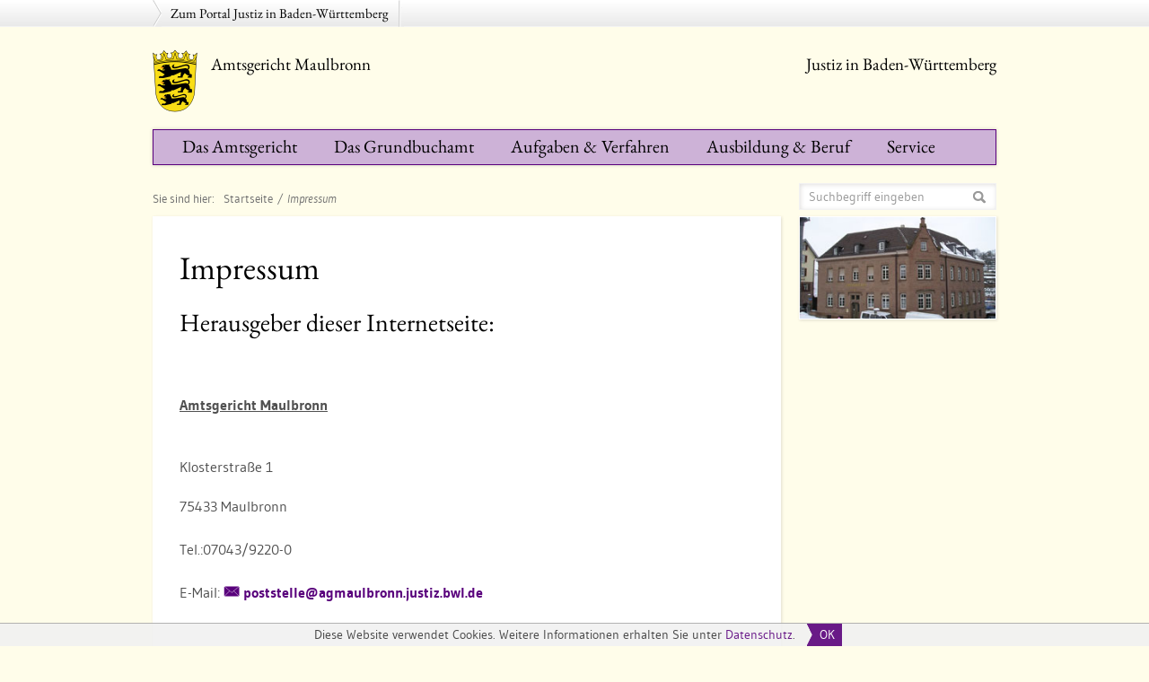

--- FILE ---
content_type: text/html;charset=UTF-8
request_url: https://amtsgericht-maulbronn.justiz-bw.de/pb/,Lde/Startseite/Impressum
body_size: 15986
content:
<!DOCTYPE html>
<html lang="de" xmlns="http://www.w3.org/1999/xhtml" class=" js flexbox canvas canvastext webgl no-touch geolocation postmessage websqldatabase indexeddb hashchange history draganddrop websockets rgba hsla multiplebgs backgroundsize borderimage borderradius boxshadow textshadow opacity cssanimations csscolumns cssgradients cssreflections csstransforms csstransforms3d csstransitions fontface generatedcontent video audio localstorage sessionstorage webworkers applicationcache svg inlinesvg smil svgclippaths webkit chrome win js"><head><meta http-equiv="Content-Type" content="text/html; charset=UTF-8">
<meta charset="utf-8">
<meta name="viewport" content="width=device-width,initial-scale=1.0" /> 
<link rel="shortcut icon" href="https://amtsgericht-maulbronn.justiz-bw.de/pb/site/jum2/resourceCached/2230/prjbawue/images/favicon.ico" type="image/x-icon" />
<link rel="icon" href="https://amtsgericht-maulbronn.justiz-bw.de/pb/site/jum2/resourceCached/2230/prjbawue/images/favicon.ico" type="image/x-icon"/>


<meta http-equiv="x-ua-compatible" content="IE=edge" />
												<title>Amtsgericht Maulbronn - Impressum</title>
<meta name="title" content="Impressum" />
<META NAME="DC.Title" CONTENT="Impressum" />
<LINK REL=SCHEMA.dc HREF="http://dublincore.org/documents/1998/09/dces/#title" />
<meta property="og:title" content="Impressum" />
<meta name="twitter:title" content="Impressum" />
<base href="https://amtsgericht-maulbronn.justiz-bw.de/pb/site/jum2/resourceCached/2230/templates/base.txt" />
<meta content="content-type" content="text/html; charset=utf-8"/>
<meta http-equiv="Content-Style-Type" content="text/css" />
<meta http-equiv="Content-Script-Type" content="text/javascript" />

		

<meta name="author" content="Amtsgericht Maulbronn" />
<meta name="date" content="Thu Nov 27 09:44:38 CET 2025" />
<meta name="keywords" content="" />
<META NAME="DC.Subject" CONTENT="" />
<LINK REL=SCHEMA.dc HREF="http://purl.org/metadata/dublin_core_elements#subject" />
<meta name="description" content="" />
<META NAME="DC.Description" CONTENT="" />
<LINK REL=SCHEMA.dc HREF="http://purl.org/metadata/dublin_core_elements#description" />

<meta name="Content-Language" Content="de">
<META NAME="DC.Creator" CONTENT="SuperUser" />
<LINK REL=SCHEMA.dc HREF="http://purl.org/metadata/dublin_core_elements#creator" />
<META NAME="DC.Date" CONTENT="1/27/05 12:00 AM" />
<LINK REL=SCHEMA.dc HREF="http://purl.org/metadata/dublin_core_elements#date" />
	<META NAME="DC.Identifier" CONTENT="cbi:///cms/1163666" />
<LINK REL=SCHEMA.dc HREF="http://purl.org/metadata/dublin_core_elements#identifier" />
<META NAME="DC.Language" CONTENT="de" />
<LINK REL=SCHEMA.dc HREF="http://purl.org/metadata/dublin_core_elements#language" />
<META NAME="DC.Type" CONTENT="html" />
<LINK REL=SCHEMA.dc HREF="http://purl.org/metadata/dublin_core_elements#type" />
<META NAME="DC.Format" CONTENT="text" />
<LINK REL=SCHEMA.dc HREF="http://purl.org/metadata/dublin_core_elements#format" />
<META NAME="DC.Date.X-MetadataLastModified" CONTENT="2/9/24 12:03 PM" />
<LINK REL=SCHEMA.dc HREF="http://purl.org/metadata/dublin_core_elements#date" />



	
<link rel="stylesheet" type="text/css" href="../prjbawue/css/ci/stylesheet_6005c6ba30.css" media="all">
<link rel="stylesheet" type="text/css" href="../prjbawue/css/ci/combined.css" media="all">
<link rel="stylesheet" href="/pb/site/jum2/cssdynamic/1163227/Lde/style.css" type="text/css" media="all" />
<link rel="stylesheet" href="../prjbawue/css/elements_im_ci.css" type="text/css" />
<link rel="stylesheet" type="text/css" href="../prjbawue/css/ci/print.css" media="print" />

<style type="text/css">
.x-lsbp-conto {
	position: relative;
}
.x-lsbp-conti {
	position: absolute;
	top: 0px;
	right: 0px;
}
.x-lsbp-conti a {
	margin-left: 2px;
}

</style>

<!--[if IE 8]><link rel="stylesheet" type="text/css" href="../prjbawue/css/ci/ie8-m-mfw.css?1374250422" media="all"><![endif]-->
<!--[if IE 7]><link rel="stylesheet" type="text/css" href="../prjbawue/css/ci/ie7-m-mfw.css?1374250422" media="all"><![endif]-->
<link rel="stylesheet" type="text/css" href="../prjbawue/css/ci/jquery.fancybox-1.3.4.css" media="all">
<link rel="stylesheet" type="text/css" href="../prjbawue/css/ci/jquery-ui.css" media="all">


		<script type="text/javascript" src="../libs/jquery/js/jquery-1.8.2.min.js"></script>
<link href="../content/content.css" rel="stylesheet" type="text/css" />
<script type="text/javascript" src="../content/js/content.js"></script>
<!--
registered plugins:
![backlink, captcha, components, content, contentblocks, contentform, cssdynamic, footer, matomo, navigation, quicksearch, rechteSpalte, templates, toolbar]
-->
<script type="text/javascript" src="/pb/site/jum2/resourceCached/2230/pluginLib/pluginLib.-63334644.js"></script>
<link href="/pb/site/jum2/resourceCached/2230/pluginLib/pluginLib.-621234234.css" rel="stylesheet" type="text/css" />


<script src="../prjbawue/js/ci/modernizer.2.6.1.js" type="text/javascript"></script>
<!--[if lt IE 9]><script src="templates/js/html5.min.js?1355419909" type="text/javascript"></script><![endif]-->
<!--[if lt IE 9]><script src="templates/js/respond.src.js?1355419909" type="text/javascript"></script><![endif]-->
<!--[if lt IE 9]><script src="templates/iefix/excanvas.min.js?1357154264" type="text/javascript"></script><![endif]-->
<script src="../prjbawue/js/ci/jquery.cookie.js" type="text/javascript"></script>
<script src="../prjbawue/js/ci/jquery.jplayer.min.js" type="text/javascript"></script>
<script src="../prjbawue/js/ci/scripts.js" type="text/javascript"></script>
<script src="../prjbawue/js/ci/main.js" type="text/javascript"></script>
<script src="../prjbawue/js/ci/callback.js" type="text/javascript"></script>
<script src="../prjbawue/js/ci/lang.js" type="text/javascript"></script>
<script src="../prjbawue/js/ci/jquery.jack4flash.js" type="text/javascript"></script>
<script type="text/javascript" src="../prjbawue/js/search_functions.js"></script>
<script src="../prjbawue/js/behaviour-ci.js" type="text/javascript"></script>




<style>
.mod-article .well.article .wrap-content h1 { padding-left: 0px; padding-right: 0px; }
.m-pbs .modlogoandclaim.logoandclaim-left span.logo-claim { position: relative;  }
.m-pbs .modlogoandclaim.claim-right span.logo-claim { position: relative;  }
.m-pbs .modlogoandclaim.claim-right img {  }
</style>
<link rel="stylesheet" type="text/css" href="../prjbawue/css/elements_nach_ci.css" media="all">
											<!-- Config-CSS -->
				<link rel="stylesheet" href="/pb/site/jum2/get/1526430/custom_footer.css" type="text/css" />
															<!-- Config-CSS -->
				<link rel="stylesheet" href="/pb/site/jum2/get/3984967/jum_custom.css" type="text/css" />
															<!-- Config-CSS -->
				<link rel="stylesheet" href="/pb/site/jum2/get/4869404/marginalspalte.css" type="text/css" />
															<!-- Config-JS -->
				<script type="text/javascript" src="/pb/site/jum2/get/3984968/setIconsNewLayoutCI.js"></script>
															<!-- Config-JS -->
				<script type="text/javascript" src="/pb/site/jum2/get/3984969/JUM_activateHrForContentBlock.js"></script>
						</head>
<body class="m-pbs">
<!-- Mark1: 0 -->
	    <div class="header">
                		    
		<div class="mod-mp-header">
			<div class="container">
				<ul>
					


	
		<li id="visible-mobile-customlink">

    						<a href="http://www.justizportal-bw.de" target="_blank">Zum Portal Justiz in Baden-Württemberg</a>

    				</li>
						
									</ul>
			</div>
		</div>		    
		    
		<div class="container">		    
		    
            <div class="wrap-head">
                <div class="row-fluid">
                    <div class="span12" id="mapnavmeta">
                    	<h1 class="invisible wai">Service-Navigation</h1>
                    	<div class="mod-top-menu">
                    		<nav class="pull-right">
                    			<ul class="nav nav-pills">
									
								</ul>
							</nav>
						</div>
					</div>
                </div>
                <div class="row-fluid">
                    <div class="span12" id="maplogo">
	                    <div class="mod modlogoandclaim skin-logo-and-claim-lp lp logoandclaim-left">
	                    	<a href="/pb/,Lde/Startseite" accesskey="1">
	                    		<img alt="" title="" src="/pb/site/jum2/get/1573615/landeswappen_klein.png">
								 								<span class="logo-claim"><span style="line-height: 2em;"> Amtsgericht Maulbronn</span></span>
							</a>
						</div>
	                    	                    <div class="mod modlogoandclaim skin-logo-and-claim-lp lp claim-right">
								                    	<a>
	                    		                    			                    										 								<span class="logo-claim"><span style="line-height: 2em;">Justiz in Baden-Württemberg</span></span>
															</a>
						</div>
											</div>
                </div>
            </div>
            <!-- Mark2: 2 -->
            
            <div class="wrap-mainmenu">
                <div class="row-fluid">
                    <div class="span12" id="mapnavmain"><nav><div class="mod-main-menu" id="mod-main-menu">
		<h1 class="invisible wai">Hauptnavigation</h1>
		<div class="navbar">
			<div class="navbar-inner">
				<div class="container">
					<ul class="nav pull-left">
					
 

												 
		   		
        	           									
    		        	        


	        	        	<li id="1163231" class=""><h2>
	        		        	        
	        
	        	        


		
<a href="/pb/,Lde/Startseite/Das+Amtsgericht" target="_self" id="1163231" aria-haspopup="true">
Das Amtsgericht
</a>

	        			
			
	        	        	</h2>
	        	        
	       		        					<div class="flyout nav-flyout">
					<div class="container">
						<div class="row-fluid">
							<div class="span12">
								<div class="row-fluid">
									<div class="pull-right span12 wrap-flyout">
										<div class="wrap-mod">
											<div class="row-fluid">
												<div class="span3">
					        	        
	        
	        
							
		 	     <!-- ts 1 -->      
  		   		
        	           									
    		        	        


	        	        
	        	        		        	<div class="nav-item"><h3>
	        				
	        	        


		
<a href="/pb/,Lde/1163235" target="_self" id="1163235" >
Zust&auml;ndigkeit
</a>

	        			
				        	</h3>
			
	        	        
	       		        
	        
	        
				
		 	     <!-- ts 0 -->      
  		   		
        	    			</div> 
					       									
    		        	        


	        	        
	        	        		        	<div class="nav-item"><h3>
	        				
	        	        


		
<a href="/pb/,Lde/1163239" target="_self" id="1163239" >
Leitung - Abteilungen
</a>

	        			
				        	</h3>
			
	        	        
	       		        
	        
	        	        	<ul class="unstyled">
	        		        
				
		 	     <!-- ts 0 -->      
  		   		
        	           									
    		        	        


	        	        
	        
	        	        	<li>
	        					        


		
<a href="/pb/,Lde/Startseite/Das+Amtsgericht/Leitung+_+Verwaltung" target="_self" id="1163243" >
Leitung - Verwaltung
</a>

	        	        	</li>
						
			
	        	        
	       		        
	        
	        
				
		 	     <!-- ts 0 -->      
  		   		
        	           									
    		        	        


	        	        
	        
	        	        	<li>
	        					        


		
<a href="/pb/,Lde/Startseite/Das+Amtsgericht/Abteilungen+_+Serviceeinheiten" target="_self" id="1163247" >
Abteilungen - Serviceeinheiten
</a>

	        	        	</li>
						
			
	        	        
	       		        
	        
	        
				
		 	     <!-- ts 0 -->      
  		   		
                	</ul><!-- close sub 2 -->
        	        	    			</div> 
					       								</div><div class="span3">
									
    		        	        


	        	        
	        	        		        	<div class="nav-item"><h3>
	        				
	        	        


		
<a href="/pb/,Lde/Startseite/Das+Amtsgericht/Wegweiser+des+Amtsgerichts" target="_self" id="1163283" >
Wegweiser des Amtsgerichts
</a>

	        			
				        	</h3>
			
	        	        
	       		        
	        
	        	        	<ul class="unstyled">
	        		        
				
		 	     <!-- ts 0 -->      
  		   		
        	           									
    		        	        


	        	        
	        
	        	        	<li>
	        					        


		
<a href="/pb/,Lde/1163287" target="_self" id="1163287" >
Anfahrt
</a>

	        	        	</li>
						
			
	        	        
	       		        
	        
	        
				
		 	     <!-- ts 0 -->      
  		   		
        	           									
    		        	        


	        	        
	        
	        	        	<li>
	        					        


		
<a href="/pb/,Lde/Startseite/Das+Amtsgericht/Orientierung+im+Haus" target="_self" id="1163291" >
Orientierung im Haus
</a>

	        	        	</li>
						
			
	        	        
	       		        
	        
	        
				
		 	     <!-- ts 0 -->      
  		     <!-- ts 0 -->      
  		   		
        	           									
    		        	        


	        	        
	        
	        	        	<li>
	        					        


		
<a href="/pb/,Lde/1163299" target="_self" id="1163299" >
&Ouml;ffnungszeiten
</a>

	        	        	</li>
						
			
	        	        
	       		        
	        
	        
				
		 	     <!-- ts 0 -->      
  		   		
                	</ul><!-- close sub 2 -->
        	        	    			</div> 
					       								</div><div class="span3">
									
    		        	        


	        	        
	        	        		        	<div class="nav-item"><h3>
	        				
	        	        


		
<a href="/pb/,Lde/1163251" target="_self" id="1163251" >
Bezirk
</a>

	        			
				        	</h3>
			
	        	        
	       		        
	        
	        
				
		 	     <!-- ts 0 -->      
  		   		
        	    			</div> 
					       									
    		        	        


	        	        
	        	        		        	<div class="nav-item"><h3>
	        				
	        	        


		
<a href="/pb/,Lde/Startseite/Das+Amtsgericht/Geschaeftsverteilung" target="_self" id="24866054" >
Gesch&auml;ftsverteilung
</a>

	        			
				        	</h3>
			
	        	        
	       		        
	        
	        
				
		 	     <!-- ts 0 -->      
  		   		
        	    			</div> 
					       									
    		        	        


	        	        
	        	        		        	<div class="nav-item"><h3>
	        				
	        	        


		
<a href="/pb/,Lde/Startseite/Das+Amtsgericht/Gerichtsvollzieher" target="_self" id="1163255" >
Gerichtsvollzieher
</a>

	        			
				        	</h3>
			
	        	        
	       		        
	        
	        
				
		 	     <!-- ts 0 -->      
  		   		
        	    			</div> 
					       									
    		        	        


	        	        
	        	        		        	<div class="nav-item"><h3>
	        				
	        	        


		
<a href="/pb/,Lde/Startseite/Das+Amtsgericht/Geschichte" target="_self" id="1163259" >
Geschichte
</a>

	        			
				        	</h3>
			
	        	        
	       		        
	        
	        
				
		 	     <!-- ts 1 -->      
  		   		
        	    			</div> 
					       								</div><div class="span3">
									
    		        	        


	        	        
	        	        		        	<div class="nav-item"><h3>
	        				
	        	        


		
<a href="/pb/,Lde/Startseite/Das+Amtsgericht/Bibliothek" target="_self" id="1163263" >
Bibliothek
</a>

	        			
				        	</h3>
			
	        	        
	       		        
	        
	        
				
		 	     <!-- ts 0 -->      
  		   		
        	    			</div> 
					       	  <!-- ts 0 -->      
  				       						</div>
													       								
<!--// Navigat ion Teaser - Start -->
<div class="span3 pull-right"><div class="csc-default" id="cbi:///cms/1163231"><div class="teaser-box">

</div></div></div>
<!--// Navigation Teaser - Ende -->

										</div>
										<a class="navCloseTrigger pull-right" href="javascript:;"><i class="ico-close"></i>Menü schließen</a>
									</div>
								</div>
							</div>
						</div>
					</div>
				</div>
			</div>
       		  <!-- ts 0 -->      
  											</li>
							
    		        	        


	        	        	<li id="1163267" class=""><h2>
	        		        	        
	        
	        	        


		
<a href="/pb/,Lde/Startseite/Das+Grundbuchamt" target="_self" id="1163267" aria-haspopup="true">
Das Grundbuchamt
</a>

	        			
			
	        	        	</h2>
	        	        
	       		        					<div class="flyout nav-flyout">
					<div class="container">
						<div class="row-fluid">
							<div class="span12">
								<div class="row-fluid">
									<div class="pull-right span12 wrap-flyout">
										<div class="wrap-mod">
											<div class="row-fluid">
												<div class="span3">
					        	        
	        
	        
							
		 	     <!-- ts 0 -->      
  		   		
        	           									
    		        	        


	        	        
	        	        		        	<div class="nav-item"><h3>
	        				
	        	        


		
<a href="/pb/,Lde/Startseite/Das+Grundbuchamt/Zustaendigkeit" target="_self" id="1163271" >
Zust&auml;ndigkeit
</a>

	        			
				        	</h3>
			
	        	        
	       		        
	        
	        	        	<ul class="unstyled">
	        		        
				
		 	     <!-- ts 0 -->      
  		   		
        	           									
    		        	        


	        	        
	        
	        	        	<li>
	        					        


		
<a href="/pb/,Lde/Startseite/Das+Grundbuchamt/Zustaendigkeit+nach+Gemeinden" target="_self" id="4934881" >
Zust&auml;ndigkeit nach Gemeinden
</a>

	        	        	</li>
						
			
	        	        
	       		        
	        
	        
				
		 	     <!-- ts 0 -->      
  		   		
                	</ul><!-- close sub 2 -->
        	        	    			</div> 
					       									
    		        	        


	        	        
	        	        						        	<div class="nav-item"><h3>
	        				
	        	        


		
<a href="/pb/,Lde/Startseite/Das+Grundbuchamt/Grundbucheinsicht+und+Grundbuchausdrucke" target="_self" id="5134647" >
Grundbucheinsicht und Grundbuchausdrucke 
</a>

	        			
				        	</h3>
			
	        	        
	       		        
	        
	        
				
		 	     <!-- ts 0 -->      
  		   		
        	    			</div> 
					       								</div><div class="span3">
									
    		        	        


	        	        
	        	        		        	<div class="nav-item"><h3>
	        				
	        	        


		
<a href="/pb/,Lde/Startseite/Das+Grundbuchamt/Formulare+und+Informationen" target="_self" id="1163275" >
Formulare und Informationen
</a>

	        			
				        	</h3>
			
	        	        
	       		        
	        
	        
				
		 	     <!-- ts 0 -->      
  		   		
        	    			</div> 
					       									
    		        	        


	        	        
	        	        						        	<div class="nav-item"><h3>
	        				
	        	        


		
<a href="/pb/,Lde/Startseite/Das+Grundbuchamt/Hinweise+fuer+Notare" target="_self" id="4709240" >
Hinweise f&uuml;r Notare
</a>

	        			
				        	</h3>
			
	        	        
	       		        
	        
	        
				
		 	     <!-- ts 0 -->      
  		   		
        	    			</div> 
					       								</div><div class="span3">
									
    		        	        


	        	        
	        	        		        	<div class="nav-item"><h3>
	        				
	        	        


		
<a href="/pb/,Lde/Startseite/Das+Grundbuchamt/Oeffnungszeiten" target="_self" id="1163279" >
&Ouml;ffnungszeiten
</a>

	        			
				        	</h3>
			
	        	        
	       		        
	        
	        
				
		 	     <!-- ts 0 -->      
  		   		
        	    			</div> 
					       	  <!-- ts 0 -->      
  				       						</div>
													       								
<!--// Navigat ion Teaser - Start -->
<div class="span3 pull-right"><div class="csc-default" id="cbi:///cms/1163267"><div class="teaser-box">

</div></div></div>
<!--// Navigation Teaser - Ende -->

										</div>
										<a class="navCloseTrigger pull-right" href="javascript:;"><i class="ico-close"></i>Menü schließen</a>
									</div>
								</div>
							</div>
						</div>
					</div>
				</div>
			</div>
       		  <!-- ts 0 -->      
  											</li>
							
    		        	        


	        	        	<li id="1163307" class=""><h2>
	        		        	        
	        
	        	        


		
<a href="/pb/,Lde/Startseite/Aufgaben+_+Verfahren" target="_self" id="1163307" aria-haspopup="true">
Aufgaben &amp; Verfahren
</a>

	        			
			
	        	        	</h2>
	        	        
	       		        					<div class="flyout nav-flyout">
					<div class="container">
						<div class="row-fluid">
							<div class="span12">
								<div class="row-fluid">
									<div class="pull-right span12 wrap-flyout">
										<div class="wrap-mod">
											<div class="row-fluid">
												<div class="span3">
					        	        
	        
	        
							
		 	     <!-- ts 0 -->      
  		   		
        	           									
    		        	        


	        	        
	        	        		        	<div class="nav-item"><h3>
	        				
	        	        


		
<a href="/pb/,Lde/1163311" target="_self" id="1163311" >
Zivilsachen
</a>

	        			
				        	</h3>
			
	        	        
	       		        
	        
	        	        	<ul class="unstyled">
	        		        
				
		 	     <!-- ts 0 -->      
  		   		
        	           									
    		        	        


	        	        
	        
	        	        	<li>
	        					        


		
<a href="/pb/,Lde/1163315" target="_self" id="1163315" >
Zivilprozess
</a>

	        	        	</li>
						
			
	        	        
	       		        
	        
	        
				
		 	     <!-- ts 0 -->      
  		     <!-- ts 0 -->      
  		     <!-- ts 0 -->      
  		     <!-- ts 0 -->      
  		   		
        	           									
    		        	        


	        	        
	        
	        	        	<li>
	        					        


		
<a href="/pb/,Lde/1163331" target="_self" id="1163331" >
Parteien
</a>

	        	        	</li>
						
			
	        	        
	       		        
	        
	        
				
		 	     <!-- ts 1 -->      
  		   		
        	           									
    		        	        


	        	        
	        
	        	        	<li>
	        					        


		
<a href="/pb/,Lde/1163335" target="_self" id="1163335" >
Zeugen
</a>

	        	        	</li>
						
			
	        	        
	       		        
	        
	        
				
		 	     <!-- ts 0 -->      
  		   		
        	           									
    		        	        


	        	        
	        
	        	        	<li>
	        					        


		
<a href="/pb/,Lde/1163339" target="_self" id="1163339" >
Sachverst&auml;ndige
</a>

	        	        	</li>
						
			
	        	        
	       		        
	        
	        
				
		 	     <!-- ts 0 -->      
  		   		
        	           									
    		        	        


	        	        
	        
	        	        	<li>
	        					        


		
<a href="/pb/,Lde/1163343" target="_self" id="1163343" >
Streithelfer und Streitverk&uuml;ndeter
</a>

	        	        	</li>
						
			
	        	        
	       		        
	        
	        
				
		 	     <!-- ts 0 -->      
  		   		
        	           									
    		        	        


	        	        
	        
	        	        	<li>
	        					        


		
<a href="/pb/,Lde/1163347" target="_self" id="1163347" >
Kosten
</a>

	        	        	</li>
						
			
	        	        
	       		        
	        
	        
				
		 	     <!-- ts 0 -->      
  		   		
        	           									
    		        	        


	        	        
	        
	        	        	<li>
	        					        


		
<a href="/pb/,Lde/1163351" target="_self" id="1163351" >
Mahnverfahren
</a>

	        	        	</li>
						
			
	        	        
	       		        
	        
	        
				
		 	     <!-- ts 0 -->      
  		   		
                	</ul><!-- close sub 2 -->
        	        	    			</div> 
					       								</div><div class="span3">
									
    		        	        


	        	        
	        	        		        	<div class="nav-item"><h3>
	        				
	        	        


		
<a href="/pb/,Lde/1163355" target="_self" id="1163355" >
Familiensachen
</a>

	        			
				        	</h3>
			
	        	        
	       		        
	        
	        	        	<ul class="unstyled">
	        		        
				
		 	     <!-- ts 0 -->      
  		   		
        	           									
    		        	        


	        	        
	        
	        	        	<li>
	        					        


		
<a href="/pb/,Lde/1163359" target="_self" id="1163359" >
Verfahren
</a>

	        	        	</li>
						
			
	        	        
	       		        
	        
	        
				
		 	     <!-- ts 0 -->      
  		   		
        	           									
    		        	        


	        	        
	        
	        	        	<li>
	        					        


		
<a href="/pb/,Lde/1163363" target="_self" id="1163363" >
Rechtsmittel
</a>

	        	        	</li>
						
			
	        	        
	       		        
	        
	        
				
		 	     <!-- ts 0 -->      
  		   		
        	           									
    		        	        


	        	        
	        
	        	        	<li>
	        					        


		
<a href="/pb/,Lde/1163367" target="_self" id="1163367" >
Parteien
</a>

	        	        	</li>
						
			
	        	        
	       		        
	        
	        
				
		 	     <!-- ts 0 -->      
  		   		
        	           									
    		        	        


	        	        
	        
	        	        	<li>
	        					        


		
<a href="/pb/,Lde/1163371" target="_self" id="1163371" >
Zeugen
</a>

	        	        	</li>
						
			
	        	        
	       		        
	        
	        
				
		 	     <!-- ts 0 -->      
  		   		
        	           									
    		        	        


	        	        
	        
	        	        	<li>
	        					        


		
<a href="/pb/,Lde/1163375" target="_self" id="1163375" >
Sachverst&auml;ndige
</a>

	        	        	</li>
						
			
	        	        
	       		        
	        
	        
				
		 	     <!-- ts 0 -->      
  		   		
        	           									
    		        	        


	        	        
	        
	        	        	<li>
	        					        


		
<a href="/pb/,Lde/1163379" target="_self" id="1163379" >
Kosten
</a>

	        	        	</li>
						
			
	        	        
	       		        
	        
	        
				
		 	     <!-- ts 0 -->      
  		   		
                	</ul><!-- close sub 2 -->
        	        	    			</div> 
					       								</div><div class="span3">
									
    		        	        


	        	        
	        	        		        	<div class="nav-item"><h3>
	        				
	        	        


		
<a href="/pb/,Lde/1163383" target="_self" id="1163383" >
Strafsachen
</a>

	        			
				        	</h3>
			
	        	        
	       		        
	        
	        	        	<ul class="unstyled">
	        		        
				
		 	     <!-- ts 0 -->      
  		   		
        	           									
    		        	        


	        	        
	        
	        	        	<li>
	        					        


		
<a href="/pb/,Lde/1163387" target="_self" id="1163387" >
Strafprozess
</a>

	        	        	</li>
						
			
	        	        
	       		        
	        
	        
				
		 	     <!-- ts 0 -->      
  		   		
        	           									
    		        	        


	        	        
	        
	        	        	<li>
	        					        


		
<a href="/pb/,Lde/1163391" target="_self" id="1163391" >
Sch&ouml;ffen
</a>

	        	        	</li>
						
			
	        	        
	       		        
	        
	        
				
		 	     <!-- ts 0 -->      
  		   		
        	           									
    		        	        


	        	        
	        
	        	        	<li>
	        					        


		
<a href="/pb/,Lde/1163395" target="_self" id="1163395" >
Angeklagte
</a>

	        	        	</li>
						
			
	        	        
	       		        
	        
	        
				
		 	     <!-- ts 0 -->      
  		     <!-- ts 0 -->      
  		     <!-- ts 0 -->      
  		   		
        	           									
    		        	        


	        	        
	        
	        	        	<li>
	        					        


		
<a href="/pb/,Lde/1163407" target="_self" id="1163407" >
Verteidiger
</a>

	        	        	</li>
						
			
	        	        
	       		        
	        
	        
				
		 	     <!-- ts 0 -->      
  		   		
        	           									
    		        	        


	        	        
	        
	        	        	<li>
	        					        


		
<a href="/pb/,Lde/1163411" target="_self" id="1163411" >
Nebenklage
</a>

	        	        	</li>
						
			
	        	        
	       		        
	        
	        
				
		 	     <!-- ts 0 -->      
  		   		
        	           									
    		        	        


	        	        
	        
	        	        	<li>
	        					        


		
<a href="/pb/,Lde/1163415" target="_self" id="1163415" >
Staatsanwaltschaft
</a>

	        	        	</li>
						
			
	        	        
	       		        
	        
	        
				
		 	     <!-- ts 0 -->      
  		   		
        	           									
    		        	        


	        	        
	        
	        	        	<li>
	        					        


		
<a href="/pb/,Lde/1163419" target="_self" id="1163419" >
Zeugen
</a>

	        	        	</li>
						
			
	        	        
	       		        
	        
	        
				
		 	     <!-- ts 0 -->      
  		   		
        	           									
    		        	        


	        	        
	        
	        	        	<li>
	        					        


		
<a href="/pb/,Lde/1163423" target="_self" id="1163423" >
Sachverst&auml;ndige
</a>

	        	        	</li>
						
			
	        	        
	       		        
	        
	        
				
		 	     <!-- ts 0 -->      
  		   		
        	           									
    		        	        


	        	        
	        
	        	        	<li>
	        					        


		
<a href="/pb/,Lde/1163427" target="_self" id="1163427" >
Opfer von Straftaten
</a>

	        	        	</li>
						
			
	        	        
	       		        
	        
	        
				
		 	     <!-- ts 0 -->      
  		   		
        	           									
    		        	        


	        	        
	        
	        	        	<li>
	        					        


		
<a href="/pb/,Lde/1163431" target="_self" id="1163431" >
Soziale Dienste f&uuml;r den Angeklagten
</a>

	        	        	</li>
						
			
	        	        
	       		        
	        
	        
				
		 	     <!-- ts 0 -->      
  		     <!-- ts 0 -->      
  		     <!-- ts 0 -->      
  		     <!-- ts 0 -->      
  		     <!-- ts 0 -->      
  		     <!-- ts 0 -->      
  		   		
                	</ul><!-- close sub 2 -->
        	        	    			</div> 
					       								</div><div class="span3">
									
    		        	        


	        	        
	        	        		        	<div class="nav-item"><h3>
	        				
	        	        


		
<a href="/pb/,Lde/1163455" target="_self" id="1163455" >
Bu&szlig;geldverfahren
</a>

	        			
				        	</h3>
			
	        	        
	       		        
	        
	        
				
		 	     <!-- ts 1 -->      
  		   		
        	    			</div> 
					       									
    		        	        


	        	        
	        	        		        	<div class="nav-item"><h3>
	        				
	        	        


		
<a href="/pb/,Lde/1163459" target="_self" id="1163459" >
Grundbuchsachen
</a>

	        			
				        	</h3>
			
	        	        
	       		        
	        
	        
				
		 	     <!-- ts 0 -->      
  		   		
        	    			</div> 
					       									
    		        	        


	        	        
	        	        		        	<div class="nav-item"><h3>
	        				
	        	        


		
<a href="/pb/,Lde/Startseite/Aufgaben+_+Verfahren/Sonstige" target="_self" id="1163463" >
Sonstige
</a>

	        			
				        	</h3>
			
	        	        
	       		        
	        
	        	        	<ul class="unstyled">
	        		        
				
		 	     <!-- ts 0 -->      
  		   		
        	           									
    		        	        


	        	        
	        
	        	        	<li>
	        					        


		
<a href="/pb/,Lde/1163467" target="_self" id="1163467" >
Adoptionen
</a>

	        	        	</li>
						
			
	        	        
	       		        
	        
	        
				
		 	     <!-- ts 0 -->      
  		   		
        	           									
    		        	        


	        	        
	        
	        	        	<li>
	        					        


		
<a href="/pb/,Lde/1163471" target="_self" id="1163471" >
Betreuungen
</a>

	        	        	</li>
						
			
	        	        
	       		        
	        
	        
				
		 	     <!-- ts 0 -->      
  		   		
        	           									
    		        	        


	        	        
	        
	        	        	<li>
	        					        


		
<a href="/pb/,Lde/1163475" target="_self" id="1163475" >
Gerichtsvollzieher
</a>

	        	        	</li>
						
			
	        	        
	       		        
	        
	        
				
		 	     <!-- ts 0 -->      
  		   		
        	           									
    		        	        


	        	        
	        
	        	        	<li>
	        					        


		
<a href="/pb/,Lde/1163479" target="_self" id="1163479" >
Gerichtszahlstelle
</a>

	        	        	</li>
						
			
	        	        
	       		        
	        
	        
				
		 	     <!-- ts 0 -->      
  		   		
        	           									
    		        	        


	        	        
	        
	        	        	<li>
	        					        


		
<a href="/pb/,Lde/Startseite/Aufgaben+_+Verfahren/Hinterlegungen" target="_self" id="1163483" >
Hinterlegungen
</a>

	        	        	</li>
						
			
	        	        
	       		        
	        
	        
				
		 	     <!-- ts 0 -->      
  		   		
        	           									
    		        	        


	        	        
	        
	        	        	<li>
	        					        


		
<a href="/pb/,Lde/1163487" target="_self" id="1163487" >
Insolvenzen
</a>

	        	        	</li>
						
			
	        	        
	       		        
	        
	        
				
		 	     <!-- ts 0 -->      
  		   		
        	           									
    		        	        


	        	        
	        
	        	        	<li>
	        					        


		
<a href="/pb/,Lde/1163491" target="_self" id="1163491" >
Landwirtschaftssachen
</a>

	        	        	</li>
						
			
	        	        
	       		        
	        
	        
				
		 	     <!-- ts 0 -->      
  		   		
        	           									
    		        	        


	        	        
	        
	        	        	<li>
	        					        


		
<a href="/pb/,Lde/1163495" target="_self" id="1163495" >
Mahnverfahren
</a>

	        	        	</li>
						
			
	        	        
	       		        
	        
	        
				
		 	     <!-- ts 0 -->      
  		   		
        	           									
    		        	        


	        	        
	        
	        	        	<li>
	        					        


		
<a href="/pb/,Lde/Startseite/Aufgaben+_+Verfahren/Nachlasssachen" target="_self" id="4934350" >
Nachlasssachen
</a>

	        	        	</li>
						
			
	        	        
	       		        
	        
	        
				
		 	     <!-- ts 0 -->      
  		   		
        	           									
    		        	        


	        	        
	        
	        	        	<li>
	        					        


		
<a href="/pb/,Lde/1163499" target="_self" id="1163499" >
Rechtsantragstelle
</a>

	        	        	</li>
						
			
	        	        
	       		        
	        
	        
				
		 	     <!-- ts 0 -->      
  		   		
        	           									
    		        	        


	        	        
	        
	        	        	<li>
	        					        


		
<a href="/pb/,Lde/1163503" target="_self" id="1163503" >
Registersachen
</a>

	        	        	</li>
						
			
	        	        
	       		        
	        
	        
				
		 	     <!-- ts 0 -->      
  		     <!-- ts 0 -->      
  		     <!-- ts 0 -->      
  		     <!-- ts 0 -->      
  		     <!-- ts 0 -->      
  		     <!-- ts 0 -->      
  		     <!-- ts 0 -->      
  		   		
        	           									
    		        	        


	        	        
	        
	        	        	<li>
	        					        


		
<a href="/pb/,Lde/1163531" target="_self" id="1163531" >
Schuldnerverzeichnis
</a>

	        	        	</li>
						
			
	        	        
	       		        
	        
	        
				
		 	     <!-- ts 0 -->      
  		   		
        	           									
    		        	        


	        	        
	        
	        	        	<li>
	        					        


		
<a href="/pb/,Lde/1163535" target="_self" id="1163535" >
Unterbringung
</a>

	        	        	</li>
						
			
	        	        
	       		        
	        
	        
				
		 	     <!-- ts 0 -->      
  		   		
        	           									
    		        	        


	        	        
	        
	        	        	<li>
	        					        


		
<a href="/pb/,Lde/1163539" target="_self" id="1163539" >
Verschollenheitssachen
</a>

	        	        	</li>
						
			
	        	        
	       		        
	        
	        
				
		 	     <!-- ts 0 -->      
  		   		
        	           									
    		        	        


	        	        
	        
	        	        	<li>
	        					        


		
<a href="/pb/,Lde/1163543" target="_self" id="1163543" >
Vormundschaftssachen
</a>

	        	        	</li>
						
			
	        	        
	       		        
	        
	        
				
		 	     <!-- ts 0 -->      
  		   		
        	           									
    		        	        


	        	        
	        
	        	        	<li>
	        					        


		
<a href="/pb/,Lde/1163547" target="_self" id="1163547" >
Wohnungseigentum
</a>

	        	        	</li>
						
			
	        	        
	       		        
	        
	        
				
		 	     <!-- ts 0 -->      
  		   		
        	           									
    		        	        


	        	        
	        
	        	        	<li>
	        					        


		
<a href="/pb/,Lde/1163551" target="_self" id="1163551" >
Zwangsversteigerung
</a>

	        	        	</li>
						
			
	        	        
	       		        
	        
	        
				
		 	     <!-- ts 0 -->      
  		   		
        	           									
    		        	        


	        	        
	        
	        	        	<li>
	        					        


		
<a href="/pb/,Lde/1163555" target="_self" id="1163555" >
Zwangsvollstreckung
</a>

	        	        	</li>
						
			
	        	        
	       		        
	        
	        
				
		 	     <!-- ts 0 -->      
  		   		
                	</ul><!-- close sub 2 -->
        	        	    			</div> 
					       									
    		        	        


	        	        
	        	        		        	<div class="nav-item"><h3>
	        				
	        	        


		
<a href="/pb/,Lde/1163559" target="_self" id="1163559" >
Verfahrenshilfen
</a>

	        			
				        	</h3>
			
	        	        
	       		        
	        
	        	        	<ul class="unstyled">
	        		        
				
		 	     <!-- ts 0 -->      
  		   		
        	           									
    		        	        


	        	        
	        
	        	        	<li>
	        					        


		
<a href="/pb/,Lde/1163563" target="_self" id="1163563" >
Prozesskostenhilfe
</a>

	        	        	</li>
						
			
	        	        
	       		        
	        
	        
				
		 	     <!-- ts 0 -->      
  		   		
        	           									
    		        	        


	        	        
	        
	        	        	<li>
	        					        


		
<a href="/pb/,Lde/1163567" target="_self" id="1163567" >
Beratungshilfe
</a>

	        	        	</li>
						
			
	        	        
	       		        
	        
	        
				
		 	     <!-- ts 1 -->      
  		   		
        	           									
    		        	        


	        	        
	        
	        	        	<li>
	        					        


		
<a href="/pb/,Lde/1163571" target="_self" id="1163571" >
Opfer von Straftaten
</a>

	        	        	</li>
						
			
	        	        
	       		        
	        
	        
				
		 	     <!-- ts 0 -->      
  		   		
                	</ul><!-- close sub 2 -->
        	        	    			</div> 
					       	  <!-- ts 0 -->      
  				       						</div>
													       								
<!--// Navigat ion Teaser - Start -->
<div class="span3 pull-right"><div class="csc-default" id="cbi:///cms/1163307"><div class="teaser-box">

</div></div></div>
<!--// Navigation Teaser - Ende -->

										</div>
										<a class="navCloseTrigger pull-right" href="javascript:;"><i class="ico-close"></i>Menü schließen</a>
									</div>
								</div>
							</div>
						</div>
					</div>
				</div>
			</div>
       		  <!-- ts 0 -->      
  											</li>
							
    		        	        


	        	        	<li id="1163575" class=""><h2>
	        		        	        
	        
	        	        


		
<a href="/pb/,Lde/Startseite/Ausbildung+_+Beruf" target="_self" id="1163575" aria-haspopup="true">
Ausbildung &amp; Beruf
</a>

	        			
			
	        	        	</h2>
	        	        
	       		        					<div class="flyout nav-flyout">
					<div class="container">
						<div class="row-fluid">
							<div class="span12">
								<div class="row-fluid">
									<div class="pull-right span12 wrap-flyout">
										<div class="wrap-mod">
											<div class="row-fluid">
												<div class="span3">
					        	        
	        
	        
							
		 	     <!-- ts 0 -->      
  		   		
        	           									
    		        	        


	        	        
	        	        		        	<div class="nav-item"><h3>
	        				
	        	        


		
<a href="/pb/,Lde/1163579" target="_self" id="1163579" >
Ausbildung bei der Justiz
</a>

	        			
				        	</h3>
			
	        	        
	       		        
	        
	        
				
		 	     <!-- ts 0 -->      
  		   		
        	    			</div> 
					       									
    		        	        


	        	        
	        	        		        	<div class="nav-item"><h3>
	        				
	        	        


		
<a href="/pb/,Lde/1163583" target="_self" id="1163583" >
Ausbildungszentrum
</a>

	        			
				        	</h3>
			
	        	        
	       		        
	        
	        
				
		 	     <!-- ts 0 -->      
  		   		
        	    			</div> 
					       									
    		        	        


	        	        
	        	        		        	<div class="nav-item"><h3>
	        				
	        	        


		
<a href="/pb/,Lde/1163587" target="_self" id="1163587" >
Rechtsreferendare
</a>

	        			
				        	</h3>
			
	        	        
	       		        
	        
	        
				
		 	     <!-- ts 0 -->      
  		   		
        	    			</div> 
					       									
    		        	        


	        	        
	        	        		        	<div class="nav-item"><h3>
	        				
	        	        


		
<a href="/pb/,Lde/1163591" target="_self" id="1163591" >
Studenten - Praktikum
</a>

	        			
				        	</h3>
			
	        	        
	       		        
	        
	        
				
		 	     <!-- ts 0 -->      
  		   		
        	    			</div> 
					       								</div><div class="span3">
									
    		        	        


	        	        
	        	        		        	<div class="nav-item"><h3>
	        				
	        	        


		
<a href="/pb/,Lde/1163595" target="_self" id="1163595" >
Sch&uuml;lerpraktikum - Berufserkundung
</a>

	        			
				        	</h3>
			
	        	        
	       		        
	        
	        
				
		 	     <!-- ts 0 -->      
  		   		
        	    			</div> 
					       									
    		        	        


	        	        
	        	        		        	<div class="nav-item"><h3>
	        				
	        	        


		
<a href="/pb/,Lde/1163599" target="_self" id="1163599" >
Stellenangebote
</a>

	        			
				        	</h3>
			
	        	        
	       		        
	        
	        
				
		 	     <!-- ts 0 -->      
  		   		
        	    			</div> 
					       	  <!-- ts 0 -->      
  				       						</div>
													       								
<!--// Navigat ion Teaser - Start -->
<div class="span3 pull-right"><div class="csc-default" id="cbi:///cms/1163575"><div class="teaser-box">

</div></div></div>
<!--// Navigation Teaser - Ende -->

										</div>
										<a class="navCloseTrigger pull-right" href="javascript:;"><i class="ico-close"></i>Menü schließen</a>
									</div>
								</div>
							</div>
						</div>
					</div>
				</div>
			</div>
       		  <!-- ts 0 -->      
  											</li>
							
    		        	        


	        	        	<li id="1163603" class=""><h2>
	        		        	        
	        
	        	        


		
<a href="/pb/,Lde/Startseite/Service" target="_self" id="1163603" aria-haspopup="true">
Service
</a>

	        			
			
	        	        	</h2>
	        	        
	       		        					<div class="flyout nav-flyout">
					<div class="container">
						<div class="row-fluid">
							<div class="span12">
								<div class="row-fluid">
									<div class="pull-right span12 wrap-flyout">
										<div class="wrap-mod">
											<div class="row-fluid">
												<div class="span3">
					        	        
	        
	        
							
		 	     <!-- ts 0 -->      
  		   		
        	           									
    		        	        


	        	        
	        	        		        	<div class="nav-item"><h3>
	        				
	        	        


		
<a href="/pb/,Lde/1163647" target="_self" id="1163647" >
Formulare
</a>

	        			
				        	</h3>
			
	        	        
	       		        
	        
	        
				
		 	     <!-- ts 0 -->      
  		   		
        	    			</div> 
					       									
    		        	        


	        	        
	        	        		        	<div class="nav-item"><h3>
	        				
	        	        


		
<a href="/pb/,Lde/1163611" target="_self" id="1163611" >
Zulassung zur Rechtsberatung
</a>

	        			
				        	</h3>
			
	        	        
	       		        
	        
	        
				
		 	     <!-- ts 0 -->      
  		   		
        	    			</div> 
					       									
    		        	        


	        	        
	        	        		        	<div class="nav-item"><h3>
	        				
	        	        


		
<a href="/pb/,Lde/Startseite/Service/Notariate+-+Grundbuchaemter" target="_self" id="1163619" >
Notariate - Grundbuch&auml;mter
</a>

	        			
				        	</h3>
			
	        	        
	       		        
	        
	        	        	<ul class="unstyled">
	        		        
				
		 	     <!-- ts 0 -->      
  		   		
        	           									
    		        	        


	        	        
	        
	        	        	<li>
	        					        


		
<a href="/pb/,Lde/1163623" target="_self" id="1163623" >
Notariate
</a>

	        	        	</li>
						
			
	        	        
	       		        
	        
	        
				
		 	     <!-- ts 0 -->      
  		   		
        	           									
    		        	        


	        	        
	        
	        	        	<li>
	        					        


		
<a href="/pb/,Lde/1163627" target="_self" id="1163627" >
Grundbuchamt
</a>

	        	        	</li>
						
			
	        	        
	       		        
	        
	        
				
		 	     <!-- ts 0 -->      
  		   		
                	</ul><!-- close sub 2 -->
        	        	    			</div> 
					       								</div><div class="span3">
									
    		        	        


	        	        
	        	        		        	<div class="nav-item"><h3>
	        				
	        	        


		
<a href="/pb/,Lde/1163635" target="_self" id="1163635" >
Zeugen und Sachverst&auml;ndige
</a>

	        			
				        	</h3>
			
	        	        
	       		        
	        
	        	        	<ul class="unstyled">
	        		        
				
		 	     <!-- ts 1 -->      
  		   		
        	           									
    		        	        


	        	        
	        
	        	        	<li>
	        					        


		
<a href="/pb/,Lde/1163639" target="_self" id="1163639" >
Zeugen
</a>

	        	        	</li>
						
			
	        	        
	       		        
	        
	        
				
		 	     <!-- ts 0 -->      
  		   		
        	           									
    		        	        


	        	        
	        
	        	        	<li>
	        					        


		
<a href="/pb/,Lde/1163643" target="_self" id="1163643" >
Sachverst&auml;ndige
</a>

	        	        	</li>
						
			
	        	        
	       		        
	        
	        
				
		 	     <!-- ts 0 -->      
  		   		
                	</ul><!-- close sub 2 -->
        	        	    			</div> 
					       									
    		        	        


	        	        
	        	        		        	<div class="nav-item"><h3>
	        				
	        	        


		
<a href="/pb/,Lde/1163631" target="_self" id="1163631" >
Dolmetscher und &Uuml;bersetzer
</a>

	        			
				        	</h3>
			
	        	        
	       		        
	        
	        
				
		 	     <!-- ts 0 -->      
  		   		
        	    			</div> 
					       								</div><div class="span3">
									
    		        	        


	        	        
	        	        		        	<div class="nav-item"><h3>
	        				
	        	        


		
<a href="/pb/,Lde/1163615" target="_self" id="1163615" >
Rechtsanw&auml;lte
</a>

	        			
				        	</h3>
			
	        	        
	       		        
	        
	        
				
		 	     <!-- ts 0 -->      
  		   		
        	    			</div> 
					       									
    		        	        


	        	        
	        	        		        	<div class="nav-item"><h3>
	        				
	        	        


		
<a href="/pb/,Lde/1163655" target="_self" id="1163655" >
Online-Dienste Justiz
</a>

	        			
				        	</h3>
			
	        	        
	       		        
	        
	        
				
		 	     <!-- ts 0 -->      
  		   		
        	    			</div> 
					       									
    		        	        


	        	        
	        	        		        	<div class="nav-item"><h3>
	        				
	        	        


		
<a href="/pb/,Lde/1163607" target="_self" id="1163607" >
Apostillen - Legalisationen
</a>

	        			
				        	</h3>
			
	        	        
	       		        
	        
	        
				
		 	     <!-- ts 0 -->      
  		   		
        	    			</div> 
					       									
    		        	        


	        	        
	        	        		        	<div class="nav-item"><h3>
	        				
	        	        


		
<a href="/pb/,Lde/1163303" target="_self" id="1163303" >
Entscheidungen
</a>

	        			
				        	</h3>
			
	        	        
	       		        
	        
	        
				
		 	     <!-- ts 0 -->      
  		   		
        	    			</div> 
					       								</div><div class="span3">
									
    		        	        


	        	        
	        	        		        	<div class="nav-item"><h3>
	        				
	        	        


		
<a href="/pb/,Lde/1163651" target="_self" id="1163651" >
Weblinks
</a>

	        			
				        	</h3>
			
	        	        
	       		        
	        
	        
				
		 	     <!-- ts 0 -->      
  		   		
        	    			</div> 
					       									
    		        	        


	        	        
	        	        		        	<div class="nav-item"><h3>
	        				
	        	        


		
<a href="/pb/,Lde/5182465" target="_self" id="5182465" >
Informationen zum Datenschutz in der Justiz 
</a>

	        			
				        	</h3>
			
	        	        
	       		        
	        
	        	        	<ul class="unstyled">
	        		        
				
		 	     <!-- ts 0 -->      
  		   		
        	           									
    		        	        


	        	        
	        
	        	        	<li>
	        					        


		
<a href="/pb/,Lde/Startseite/Service/Informationen+zum+Datenschutz+in+Strafsachen" target="_self" id="5182476" >
Informationen zum Datenschutz in Strafsachen
</a>

	        	        	</li>
						
			
	        	        
	       		        
	        
	        
				
		 	     <!-- ts 0 -->      
  		   		
        	           									
    		        	        


	        	        
	        
	        	        	<li>
	        					        


		
<a href="/pb/,Lde/Startseite/Service/Informationen+zum+Datenschutz+in+sonstigen+Verfahren" target="_self" id="5182484" >
Informationen zum Datenschutz in sonstigen Verfahren
</a>

	        	        	</li>
						
			
	        	        
	       		        
	        
	        
				
		 	     <!-- ts 0 -->      
  	 
        	</ul>
    			</div> 
	   	   			       						</div>
		       								       						
<!--// Navigat ion Teaser - Start -->
<div class="span3 pull-right"><div class="csc-default" id="cbi:///cms/1163603"><div class="teaser-box">

</div></div></div>
<!--// Navigation Teaser - Ende -->

								</div>
								<a class="navCloseTrigger pull-right" href="javascript:;"><i class="ico-close"></i>Menü schließen</a>
							</div>
						</div>
					</div>
				</div>
			</div>
		</div>
	</div>
				</li>
		

 
					</ul>
					<ul class="nav sec2 pull-right">
						<li></li>
					</ul>
				</div>
			</div>
		</div>
	</div><div class="mod-main-menu-mobi">
					<div class="navbar">
						<div class="navbar-inner">
							<div class="container">
								<ul class="nav pull-left">
									<li>
										<a accesskey="L" title="Menüauswahl" href="javascript:;">Menüauswahl<i class="caret pull-right"></i></a>
										<div class="flyout nav-flyout">
											<div class="container">
												<div class="row-fluid">
													<div class="pull-right span12 wrap-flyout">
														<div class="wrap-mod">
															<div class="row-fluid">
																<div class="span6">
																	<div class="nav-item">
																		<ul class="unstyled"><li>
																		
 

					   
						
    		        	        
 
        
         
							        	        	  <li><!-- neuer Hauptpunkt -->
	        	    				  <h3>
	        	        

           
                      	            	                       
           
                     <a href="/pb/,Lde/Startseite/Das+Amtsgericht" target="_self" id="1163231" title="Das Amtsgericht" $onFocus>
                  Das Amtsgericht
                  </a>


							</h3>
			
		   
	   		   
						
    		        	        
 
        
         
							                     <h2>
           	        

           
                      	            	                       
                        
                     <a href="/pb/,Lde/1163235" target="_self" id="1163235" title="Zust&auml;ndigkeit" onfocus="blurLink(this);">
                  Zust&auml;ndigkeit
                  </a>


			             </h2>
          
		   
	   		   
						
    		        	        
 
        
         
							                     <h2>
           	        

           
                      	            	                       
                        
                     <a href="/pb/,Lde/1163239" target="_self" id="1163239" title="Leitung - Abteilungen" onfocus="blurLink(this);">
                  Leitung - Abteilungen
                  </a>


			             </h2>
          
		   
	   		   
						
    		        	        
 
        
         
							                     <span class="dritteEbeneMobil">
           	        

           
                      	            	                       
           
                     <a href="/pb/,Lde/Startseite/Das+Amtsgericht/Leitung+_+Verwaltung" target="_self" id="1163243" title="Leitung - Verwaltung" onfocus="blurLink(this);">
                  Leitung - Verwaltung
                  </a>


			             </span>
           
		   
	   		   
						
    		        	        
 
        
         
							                     <span class="dritteEbeneMobil">
           	        

           
                      	            	                       
           
                     <a href="/pb/,Lde/Startseite/Das+Amtsgericht/Abteilungen+_+Serviceeinheiten" target="_self" id="1163247" title="Abteilungen - Serviceeinheiten" onfocus="blurLink(this);">
                  Abteilungen - Serviceeinheiten
                  </a>


			             </span>
           
		   
	   		   
						
    		        	        
 
        
         
							                     <h2>
           	        

           
                      	            	                       
                        
                     <a href="/pb/,Lde/Startseite/Das+Amtsgericht/Wegweiser+des+Amtsgerichts" target="_self" id="1163283" title="Wegweiser des Amtsgerichts" onfocus="blurLink(this);">
                  Wegweiser des Amtsgerichts
                  </a>


			             </h2>
          
		   
	   		   
						
    		        	        
 
        
         
							                     <span class="dritteEbeneMobil">
           	        

           
                      	            	                       
           
                     <a href="/pb/,Lde/1163287" target="_self" id="1163287" title="Anfahrt" onfocus="blurLink(this);">
                  Anfahrt
                  </a>


			             </span>
           
		   
	   		   
						
    		        	        
 
        
         
							                     <span class="dritteEbeneMobil">
           	        

           
                      	            	                       
           
                     <a href="/pb/,Lde/Startseite/Das+Amtsgericht/Orientierung+im+Haus" target="_self" id="1163291" title="Orientierung im Haus" onfocus="blurLink(this);">
                  Orientierung im Haus
                  </a>


			             </span>
           
		   
	   		   		   
						
    		        	        
 
        
         
							                     <span class="dritteEbeneMobil">
           	        

           
                      	            	                       
           
                     <a href="/pb/,Lde/1163299" target="_self" id="1163299" title="&Ouml;ffnungszeiten" onfocus="blurLink(this);">
                  &Ouml;ffnungszeiten
                  </a>


			             </span>
           
		   
	   		   
						
    		        	        
 
        
         
							                     <h2>
           	        

           
                      	            	                       
                        
                     <a href="/pb/,Lde/1163251" target="_self" id="1163251" title="Bezirk" onfocus="blurLink(this);">
                  Bezirk
                  </a>


			             </h2>
          
		   
	   		   
						
    		        	        
 
        
         
							                     <h2>
           	        

           
                      	            	                       
                        
                     <a href="/pb/,Lde/Startseite/Das+Amtsgericht/Geschaeftsverteilung" target="_self" id="24866054" title="Gesch&auml;ftsverteilung" onfocus="blurLink(this);">
                  Gesch&auml;ftsverteilung
                  </a>


			             </h2>
          
		   
	   		   
						
    		        	        
 
        
         
							                     <h2>
           	        

           
                      	            	                       
                        
                     <a href="/pb/,Lde/Startseite/Das+Amtsgericht/Gerichtsvollzieher" target="_self" id="1163255" title="Gerichtsvollzieher" onfocus="blurLink(this);">
                  Gerichtsvollzieher
                  </a>


			             </h2>
          
		   
	   		   
						
    		        	        
 
        
         
							                     <h2>
           	        

           
                      	            	                       
                        
                     <a href="/pb/,Lde/Startseite/Das+Amtsgericht/Geschichte" target="_self" id="1163259" title="Geschichte" onfocus="blurLink(this);">
                  Geschichte
                  </a>


			             </h2>
          
		   
	   		   
						
    		        	        
 
        
         
							                     <h2>
           	        

           
                      	            	                       
                        
                     <a href="/pb/,Lde/Startseite/Das+Amtsgericht/Bibliothek" target="_self" id="1163263" title="Bibliothek" onfocus="blurLink(this);">
                  Bibliothek
                  </a>


			             </h2>
          
		   
	   		   
							</li><!-- Ende des Hauptpunkts -->
							
    		        	        
 
        
         
							        	        	  <li><!-- neuer Hauptpunkt -->
	        	    				  <h3>
	        	        

           
                      	            	                       
           
                     <a href="/pb/,Lde/Startseite/Das+Grundbuchamt" target="_self" id="1163267" title="Das Grundbuchamt" onfocus="blurLink(this);">
                  Das Grundbuchamt
                  </a>


							</h3>
			
		   
	   		   
						
    		        	        
 
        
         
							                     <h2>
           	        

           
                      	            	                       
                        
                     <a href="/pb/,Lde/Startseite/Das+Grundbuchamt/Zustaendigkeit" target="_self" id="1163271" title="Zust&auml;ndigkeit" onfocus="blurLink(this);">
                  Zust&auml;ndigkeit
                  </a>


			             </h2>
          
		   
	   		   
						
    		        	        
 
        
         
							                     <span class="dritteEbeneMobil">
           	        

           
                      	            	                       
           
                     <a href="/pb/,Lde/Startseite/Das+Grundbuchamt/Zustaendigkeit+nach+Gemeinden" target="_self" id="4934881" title="Zust&auml;ndigkeit nach Gemeinden" onfocus="blurLink(this);">
                  Zust&auml;ndigkeit nach Gemeinden
                  </a>


			             </span>
           
		   
	   		   
						
    		        	        
 
        
         
							                     <h2>
           	        

           
                      	            	                       
                        
                     <a href="/pb/,Lde/Startseite/Das+Grundbuchamt/Grundbucheinsicht+und+Grundbuchausdrucke" target="_self" id="5134647" title="Grundbucheinsicht und Grundbuchausdrucke " onfocus="blurLink(this);">
                  Grundbucheinsicht und Grundbuchausdrucke 
                  </a>


			             </h2>
          
		   
	   		   
						
    		        	        
 
        
         
							                     <h2>
           	        

           
                      	            	                       
                        
                     <a href="/pb/,Lde/Startseite/Das+Grundbuchamt/Formulare+und+Informationen" target="_self" id="1163275" title="Formulare und Informationen" onfocus="blurLink(this);">
                  Formulare und Informationen
                  </a>


			             </h2>
          
		   
	   		   
						
    		        	        
 
        
         
							                     <h2>
           	        

           
                      	            	                       
                        
                     <a href="/pb/,Lde/Startseite/Das+Grundbuchamt/Hinweise+fuer+Notare" target="_self" id="4709240" title="Hinweise f&uuml;r Notare" onfocus="blurLink(this);">
                  Hinweise f&uuml;r Notare
                  </a>


			             </h2>
          
		   
	   		   
						
    		        	        
 
        
         
							                     <h2>
           	        

           
                      	            	                       
                        
                     <a href="/pb/,Lde/Startseite/Das+Grundbuchamt/Oeffnungszeiten" target="_self" id="1163279" title="&Ouml;ffnungszeiten" onfocus="blurLink(this);">
                  &Ouml;ffnungszeiten
                  </a>


			             </h2>
          
		   
	   		   
							</li><!-- Ende des Hauptpunkts -->
							
    		        	        
 
        
         
							        	        	  <li><!-- neuer Hauptpunkt -->
	        	    				  <h3>
	        	        

           
                      	            	                       
           
                     <a href="/pb/,Lde/Startseite/Aufgaben+_+Verfahren" target="_self" id="1163307" title="Aufgaben &amp; Verfahren" onfocus="blurLink(this);">
                  Aufgaben &amp; Verfahren
                  </a>


							</h3>
			
		   
	   		   
						
    		        	        
 
        
         
							                     <h2>
           	        

           
                      	            	                       
                        
                     <a href="/pb/,Lde/1163311" target="_self" id="1163311" title="Zivilsachen" onfocus="blurLink(this);">
                  Zivilsachen
                  </a>


			             </h2>
          
		   
	   		   
						
    		        	        
 
        
         
							                     <span class="dritteEbeneMobil">
           	        

           
                      	            	                       
           
                     <a href="/pb/,Lde/1163315" target="_self" id="1163315" title="Zivilprozess" onfocus="blurLink(this);">
                  Zivilprozess
                  </a>


			             </span>
           
		   
	   		   		   		   		   
						
    		        	        
 
        
         
							                     <span class="dritteEbeneMobil">
           	        

           
                      	            	                       
           
                     <a href="/pb/,Lde/1163331" target="_self" id="1163331" title="Parteien" onfocus="blurLink(this);">
                  Parteien
                  </a>


			             </span>
           
		   
	   		   
						
    		        	        
 
        
         
							                     <span class="dritteEbeneMobil">
           	        

           
                      	            	                       
           
                     <a href="/pb/,Lde/1163335" target="_self" id="1163335" title="Zeugen" onfocus="blurLink(this);">
                  Zeugen
                  </a>


			             </span>
           
		   
	   		   
						
    		        	        
 
        
         
							                     <span class="dritteEbeneMobil">
           	        

           
                      	            	                       
           
                     <a href="/pb/,Lde/1163339" target="_self" id="1163339" title="Sachverst&auml;ndige" onfocus="blurLink(this);">
                  Sachverst&auml;ndige
                  </a>


			             </span>
           
		   
	   		   
						
    		        	        
 
        
         
							                     <span class="dritteEbeneMobil">
           	        

           
                      	            	                       
           
                     <a href="/pb/,Lde/1163343" target="_self" id="1163343" title="Streithelfer und Streitverk&uuml;ndeter" onfocus="blurLink(this);">
                  Streithelfer und Streitverk&uuml;ndeter
                  </a>


			             </span>
           
		   
	   		   
						
    		        	        
 
        
         
							                     <span class="dritteEbeneMobil">
           	        

           
                      	            	                       
           
                     <a href="/pb/,Lde/1163347" target="_self" id="1163347" title="Kosten" onfocus="blurLink(this);">
                  Kosten
                  </a>


			             </span>
           
		   
	   		   
						
    		        	        
 
        
         
							                     <span class="dritteEbeneMobil">
           	        

           
                      	            	                       
           
                     <a href="/pb/,Lde/1163351" target="_self" id="1163351" title="Mahnverfahren" onfocus="blurLink(this);">
                  Mahnverfahren
                  </a>


			             </span>
           
		   
	   		   
						
    		        	        
 
        
         
							                     <h2>
           	        

           
                      	            	                       
                        
                     <a href="/pb/,Lde/1163355" target="_self" id="1163355" title="Familiensachen" onfocus="blurLink(this);">
                  Familiensachen
                  </a>


			             </h2>
          
		   
	   		   
						
    		        	        
 
        
         
							                     <span class="dritteEbeneMobil">
           	        

           
                      	            	                       
           
                     <a href="/pb/,Lde/1163359" target="_self" id="1163359" title="Verfahren" onfocus="blurLink(this);">
                  Verfahren
                  </a>


			             </span>
           
		   
	   		   
						
    		        	        
 
        
         
							                     <span class="dritteEbeneMobil">
           	        

           
                      	            	                       
           
                     <a href="/pb/,Lde/1163363" target="_self" id="1163363" title="Rechtsmittel" onfocus="blurLink(this);">
                  Rechtsmittel
                  </a>


			             </span>
           
		   
	   		   
						
    		        	        
 
        
         
							                     <span class="dritteEbeneMobil">
           	        

           
                      	            	                       
           
                     <a href="/pb/,Lde/1163367" target="_self" id="1163367" title="Parteien" onfocus="blurLink(this);">
                  Parteien
                  </a>


			             </span>
           
		   
	   		   
						
    		        	        
 
        
         
							                     <span class="dritteEbeneMobil">
           	        

           
                      	            	                       
           
                     <a href="/pb/,Lde/1163371" target="_self" id="1163371" title="Zeugen" onfocus="blurLink(this);">
                  Zeugen
                  </a>


			             </span>
           
		   
	   		   
						
    		        	        
 
        
         
							                     <span class="dritteEbeneMobil">
           	        

           
                      	            	                       
           
                     <a href="/pb/,Lde/1163375" target="_self" id="1163375" title="Sachverst&auml;ndige" onfocus="blurLink(this);">
                  Sachverst&auml;ndige
                  </a>


			             </span>
           
		   
	   		   
						
    		        	        
 
        
         
							                     <span class="dritteEbeneMobil">
           	        

           
                      	            	                       
           
                     <a href="/pb/,Lde/1163379" target="_self" id="1163379" title="Kosten" onfocus="blurLink(this);">
                  Kosten
                  </a>


			             </span>
           
		   
	   		   
						
    		        	        
 
        
         
							                     <h2>
           	        

           
                      	            	                       
                        
                     <a href="/pb/,Lde/1163383" target="_self" id="1163383" title="Strafsachen" onfocus="blurLink(this);">
                  Strafsachen
                  </a>


			             </h2>
          
		   
	   		   
						
    		        	        
 
        
         
							                     <span class="dritteEbeneMobil">
           	        

           
                      	            	                       
           
                     <a href="/pb/,Lde/1163387" target="_self" id="1163387" title="Strafprozess" onfocus="blurLink(this);">
                  Strafprozess
                  </a>


			             </span>
           
		   
	   		   
						
    		        	        
 
        
         
							                     <span class="dritteEbeneMobil">
           	        

           
                      	            	                       
           
                     <a href="/pb/,Lde/1163391" target="_self" id="1163391" title="Sch&ouml;ffen" onfocus="blurLink(this);">
                  Sch&ouml;ffen
                  </a>


			             </span>
           
		   
	   		   
						
    		        	        
 
        
         
							                     <span class="dritteEbeneMobil">
           	        

           
                      	            	                       
           
                     <a href="/pb/,Lde/1163395" target="_self" id="1163395" title="Angeklagte" onfocus="blurLink(this);">
                  Angeklagte
                  </a>


			             </span>
           
		   
	   		   		   		   
						
    		        	        
 
        
         
							                     <span class="dritteEbeneMobil">
           	        

           
                      	            	                       
           
                     <a href="/pb/,Lde/1163407" target="_self" id="1163407" title="Verteidiger" onfocus="blurLink(this);">
                  Verteidiger
                  </a>


			             </span>
           
		   
	   		   
						
    		        	        
 
        
         
							                     <span class="dritteEbeneMobil">
           	        

           
                      	            	                       
           
                     <a href="/pb/,Lde/1163411" target="_self" id="1163411" title="Nebenklage" onfocus="blurLink(this);">
                  Nebenklage
                  </a>


			             </span>
           
		   
	   		   
						
    		        	        
 
        
         
							                     <span class="dritteEbeneMobil">
           	        

           
                      	            	                       
           
                     <a href="/pb/,Lde/1163415" target="_self" id="1163415" title="Staatsanwaltschaft" onfocus="blurLink(this);">
                  Staatsanwaltschaft
                  </a>


			             </span>
           
		   
	   		   
						
    		        	        
 
        
         
							                     <span class="dritteEbeneMobil">
           	        

           
                      	            	                       
           
                     <a href="/pb/,Lde/1163419" target="_self" id="1163419" title="Zeugen" onfocus="blurLink(this);">
                  Zeugen
                  </a>


			             </span>
           
		   
	   		   
						
    		        	        
 
        
         
							                     <span class="dritteEbeneMobil">
           	        

           
                      	            	                       
           
                     <a href="/pb/,Lde/1163423" target="_self" id="1163423" title="Sachverst&auml;ndige" onfocus="blurLink(this);">
                  Sachverst&auml;ndige
                  </a>


			             </span>
           
		   
	   		   
						
    		        	        
 
        
         
							                     <span class="dritteEbeneMobil">
           	        

           
                      	            	                       
           
                     <a href="/pb/,Lde/1163427" target="_self" id="1163427" title="Opfer von Straftaten" onfocus="blurLink(this);">
                  Opfer von Straftaten
                  </a>


			             </span>
           
		   
	   		   
						
    		        	        
 
        
         
							                     <span class="dritteEbeneMobil">
           	        

           
                      	            	                       
           
                     <a href="/pb/,Lde/1163431" target="_self" id="1163431" title="Soziale Dienste f&uuml;r den Angeklagten" onfocus="blurLink(this);">
                  Soziale Dienste f&uuml;r den Angeklagten
                  </a>


			             </span>
           
		   
	   		   		   		   		   		   		   
						
    		        	        
 
        
         
							                     <h2>
           	        

           
                      	            	                       
                        
                     <a href="/pb/,Lde/1163455" target="_self" id="1163455" title="Bu&szlig;geldverfahren" onfocus="blurLink(this);">
                  Bu&szlig;geldverfahren
                  </a>


			             </h2>
          
		   
	   		   
						
    		        	        
 
        
         
							                     <h2>
           	        

           
                      	            	                       
                        
                     <a href="/pb/,Lde/1163459" target="_self" id="1163459" title="Grundbuchsachen" onfocus="blurLink(this);">
                  Grundbuchsachen
                  </a>


			             </h2>
          
		   
	   		   
						
    		        	        
 
        
         
							                     <h2>
           	        

           
                      	            	                       
                        
                     <a href="/pb/,Lde/Startseite/Aufgaben+_+Verfahren/Sonstige" target="_self" id="1163463" title="Sonstige" onfocus="blurLink(this);">
                  Sonstige
                  </a>


			             </h2>
          
		   
	   		   
						
    		        	        
 
        
         
							                     <span class="dritteEbeneMobil">
           	        

           
                      	            	                       
           
                     <a href="/pb/,Lde/1163467" target="_self" id="1163467" title="Adoptionen" onfocus="blurLink(this);">
                  Adoptionen
                  </a>


			             </span>
           
		   
	   		   
						
    		        	        
 
        
         
							                     <span class="dritteEbeneMobil">
           	        

           
                      	            	                       
           
                     <a href="/pb/,Lde/1163471" target="_self" id="1163471" title="Betreuungen" onfocus="blurLink(this);">
                  Betreuungen
                  </a>


			             </span>
           
		   
	   		   
						
    		        	        
 
        
         
							                     <span class="dritteEbeneMobil">
           	        

           
                      	            	                       
           
                     <a href="/pb/,Lde/1163475" target="_self" id="1163475" title="Gerichtsvollzieher" onfocus="blurLink(this);">
                  Gerichtsvollzieher
                  </a>


			             </span>
           
		   
	   		   
						
    		        	        
 
        
         
							                     <span class="dritteEbeneMobil">
           	        

           
                      	            	                       
           
                     <a href="/pb/,Lde/1163479" target="_self" id="1163479" title="Gerichtszahlstelle" onfocus="blurLink(this);">
                  Gerichtszahlstelle
                  </a>


			             </span>
           
		   
	   		   
						
    		        	        
 
        
         
							                     <span class="dritteEbeneMobil">
           	        

           
                      	            	                       
           
                     <a href="/pb/,Lde/Startseite/Aufgaben+_+Verfahren/Hinterlegungen" target="_self" id="1163483" title="Hinterlegungen" onfocus="blurLink(this);">
                  Hinterlegungen
                  </a>


			             </span>
           
		   
	   		   
						
    		        	        
 
        
         
							                     <span class="dritteEbeneMobil">
           	        

           
                      	            	                       
           
                     <a href="/pb/,Lde/1163487" target="_self" id="1163487" title="Insolvenzen" onfocus="blurLink(this);">
                  Insolvenzen
                  </a>


			             </span>
           
		   
	   		   
						
    		        	        
 
        
         
							                     <span class="dritteEbeneMobil">
           	        

           
                      	            	                       
           
                     <a href="/pb/,Lde/1163491" target="_self" id="1163491" title="Landwirtschaftssachen" onfocus="blurLink(this);">
                  Landwirtschaftssachen
                  </a>


			             </span>
           
		   
	   		   
						
    		        	        
 
        
         
							                     <span class="dritteEbeneMobil">
           	        

           
                      	            	                       
           
                     <a href="/pb/,Lde/1163495" target="_self" id="1163495" title="Mahnverfahren" onfocus="blurLink(this);">
                  Mahnverfahren
                  </a>


			             </span>
           
		   
	   		   
						
    		        	        
 
        
         
							                     <span class="dritteEbeneMobil">
           	        

           
                      	            	                       
           
                     <a href="/pb/,Lde/Startseite/Aufgaben+_+Verfahren/Nachlasssachen" target="_self" id="4934350" title="Nachlasssachen" onfocus="blurLink(this);">
                  Nachlasssachen
                  </a>


			             </span>
           
		   
	   		   
						
    		        	        
 
        
         
							                     <span class="dritteEbeneMobil">
           	        

           
                      	            	                       
           
                     <a href="/pb/,Lde/1163499" target="_self" id="1163499" title="Rechtsantragstelle" onfocus="blurLink(this);">
                  Rechtsantragstelle
                  </a>


			             </span>
           
		   
	   		   
						
    		        	        
 
        
         
							                     <span class="dritteEbeneMobil">
           	        

           
                      	            	                       
           
                     <a href="/pb/,Lde/1163503" target="_self" id="1163503" title="Registersachen" onfocus="blurLink(this);">
                  Registersachen
                  </a>


			             </span>
           
		   
	   		   		   		   		   		   		   		   
						
    		        	        
 
        
         
							                     <span class="dritteEbeneMobil">
           	        

           
                      	            	                       
           
                     <a href="/pb/,Lde/1163531" target="_self" id="1163531" title="Schuldnerverzeichnis" onfocus="blurLink(this);">
                  Schuldnerverzeichnis
                  </a>


			             </span>
           
		   
	   		   
						
    		        	        
 
        
         
							                     <span class="dritteEbeneMobil">
           	        

           
                      	            	                       
           
                     <a href="/pb/,Lde/1163535" target="_self" id="1163535" title="Unterbringung" onfocus="blurLink(this);">
                  Unterbringung
                  </a>


			             </span>
           
		   
	   		   
						
    		        	        
 
        
         
							                     <span class="dritteEbeneMobil">
           	        

           
                      	            	                       
           
                     <a href="/pb/,Lde/1163539" target="_self" id="1163539" title="Verschollenheitssachen" onfocus="blurLink(this);">
                  Verschollenheitssachen
                  </a>


			             </span>
           
		   
	   		   
						
    		        	        
 
        
         
							                     <span class="dritteEbeneMobil">
           	        

           
                      	            	                       
           
                     <a href="/pb/,Lde/1163543" target="_self" id="1163543" title="Vormundschaftssachen" onfocus="blurLink(this);">
                  Vormundschaftssachen
                  </a>


			             </span>
           
		   
	   		   
						
    		        	        
 
        
         
							                     <span class="dritteEbeneMobil">
           	        

           
                      	            	                       
           
                     <a href="/pb/,Lde/1163547" target="_self" id="1163547" title="Wohnungseigentum" onfocus="blurLink(this);">
                  Wohnungseigentum
                  </a>


			             </span>
           
		   
	   		   
						
    		        	        
 
        
         
							                     <span class="dritteEbeneMobil">
           	        

           
                      	            	                       
           
                     <a href="/pb/,Lde/1163551" target="_self" id="1163551" title="Zwangsversteigerung" onfocus="blurLink(this);">
                  Zwangsversteigerung
                  </a>


			             </span>
           
		   
	   		   
						
    		        	        
 
        
         
							                     <span class="dritteEbeneMobil">
           	        

           
                      	            	                       
           
                     <a href="/pb/,Lde/1163555" target="_self" id="1163555" title="Zwangsvollstreckung" onfocus="blurLink(this);">
                  Zwangsvollstreckung
                  </a>


			             </span>
           
		   
	   		   
						
    		        	        
 
        
         
							                     <h2>
           	        

           
                      	            	                       
                        
                     <a href="/pb/,Lde/1163559" target="_self" id="1163559" title="Verfahrenshilfen" onfocus="blurLink(this);">
                  Verfahrenshilfen
                  </a>


			             </h2>
          
		   
	   		   
						
    		        	        
 
        
         
							                     <span class="dritteEbeneMobil">
           	        

           
                      	            	                       
           
                     <a href="/pb/,Lde/1163563" target="_self" id="1163563" title="Prozesskostenhilfe" onfocus="blurLink(this);">
                  Prozesskostenhilfe
                  </a>


			             </span>
           
		   
	   		   
						
    		        	        
 
        
         
							                     <span class="dritteEbeneMobil">
           	        

           
                      	            	                       
           
                     <a href="/pb/,Lde/1163567" target="_self" id="1163567" title="Beratungshilfe" onfocus="blurLink(this);">
                  Beratungshilfe
                  </a>


			             </span>
           
		   
	   		   
						
    		        	        
 
        
         
							                     <span class="dritteEbeneMobil">
           	        

           
                      	            	                       
           
                     <a href="/pb/,Lde/1163571" target="_self" id="1163571" title="Opfer von Straftaten" onfocus="blurLink(this);">
                  Opfer von Straftaten
                  </a>


			             </span>
           
		   
	   		   
							</li><!-- Ende des Hauptpunkts -->
							
    		        	        
 
        
         
							        	        	  <li><!-- neuer Hauptpunkt -->
	        	    				  <h3>
	        	        

           
                      	            	                       
           
                     <a href="/pb/,Lde/Startseite/Ausbildung+_+Beruf" target="_self" id="1163575" title="Ausbildung &amp; Beruf" onfocus="blurLink(this);">
                  Ausbildung &amp; Beruf
                  </a>


							</h3>
			
		   
	   		   
						
    		        	        
 
        
         
							                     <h2>
           	        

           
                      	            	                       
                        
                     <a href="/pb/,Lde/1163579" target="_self" id="1163579" title="Ausbildung bei der Justiz" onfocus="blurLink(this);">
                  Ausbildung bei der Justiz
                  </a>


			             </h2>
          
		   
	   		   
						
    		        	        
 
        
         
							                     <h2>
           	        

           
                      	            	                       
                        
                     <a href="/pb/,Lde/1163583" target="_self" id="1163583" title="Ausbildungszentrum" onfocus="blurLink(this);">
                  Ausbildungszentrum
                  </a>


			             </h2>
          
		   
	   		   
						
    		        	        
 
        
         
							                     <h2>
           	        

           
                      	            	                       
                        
                     <a href="/pb/,Lde/1163587" target="_self" id="1163587" title="Rechtsreferendare" onfocus="blurLink(this);">
                  Rechtsreferendare
                  </a>


			             </h2>
          
		   
	   		   
						
    		        	        
 
        
         
							                     <h2>
           	        

           
                      	            	                       
                        
                     <a href="/pb/,Lde/1163591" target="_self" id="1163591" title="Studenten - Praktikum" onfocus="blurLink(this);">
                  Studenten - Praktikum
                  </a>


			             </h2>
          
		   
	   		   
						
    		        	        
 
        
         
							                     <h2>
           	        

           
                      	            	                       
                        
                     <a href="/pb/,Lde/1163595" target="_self" id="1163595" title="Sch&uuml;lerpraktikum - Berufserkundung" onfocus="blurLink(this);">
                  Sch&uuml;lerpraktikum - Berufserkundung
                  </a>


			             </h2>
          
		   
	   		   
						
    		        	        
 
        
         
							                     <h2>
           	        

           
                      	            	                       
                        
                     <a href="/pb/,Lde/1163599" target="_self" id="1163599" title="Stellenangebote" onfocus="blurLink(this);">
                  Stellenangebote
                  </a>


			             </h2>
          
		   
	   		   
							</li><!-- Ende des Hauptpunkts -->
							
    		        	        
 
        
         
							        	        	  <li><!-- neuer Hauptpunkt -->
	        	    				  <h3>
	        	        

           
                      	            	                       
           
                     <a href="/pb/,Lde/Startseite/Service" target="_self" id="1163603" title="Service" onfocus="blurLink(this);">
                  Service
                  </a>


							</h3>
			
		   
	   		   
						
    		        	        
 
        
         
							                     <h2>
           	        

           
                      	            	                       
                        
                     <a href="/pb/,Lde/1163647" target="_self" id="1163647" title="Formulare" onfocus="blurLink(this);">
                  Formulare
                  </a>


			             </h2>
          
		   
	   		   
						
    		        	        
 
        
         
							                     <h2>
           	        

           
                      	            	                       
                        
                     <a href="/pb/,Lde/1163611" target="_self" id="1163611" title="Zulassung zur Rechtsberatung" onfocus="blurLink(this);">
                  Zulassung zur Rechtsberatung
                  </a>


			             </h2>
          
		   
	   		   
						
    		        	        
 
        
         
							                     <h2>
           	        

           
                      	            	                       
                        
                     <a href="/pb/,Lde/Startseite/Service/Notariate+-+Grundbuchaemter" target="_self" id="1163619" title="Notariate - Grundbuch&auml;mter" onfocus="blurLink(this);">
                  Notariate - Grundbuch&auml;mter
                  </a>


			             </h2>
          
		   
	   		   
						
    		        	        
 
        
         
							                     <span class="dritteEbeneMobil">
           	        

           
                      	            	                       
           
                     <a href="/pb/,Lde/1163623" target="_self" id="1163623" title="Notariate" onfocus="blurLink(this);">
                  Notariate
                  </a>


			             </span>
           
		   
	   		   
						
    		        	        
 
        
         
							                     <span class="dritteEbeneMobil">
           	        

           
                      	            	                       
           
                     <a href="/pb/,Lde/1163627" target="_self" id="1163627" title="Grundbuchamt" onfocus="blurLink(this);">
                  Grundbuchamt
                  </a>


			             </span>
           
		   
	   		   
						
    		        	        
 
        
         
							                     <h2>
           	        

           
                      	            	                       
                        
                     <a href="/pb/,Lde/1163635" target="_self" id="1163635" title="Zeugen und Sachverst&auml;ndige" onfocus="blurLink(this);">
                  Zeugen und Sachverst&auml;ndige
                  </a>


			             </h2>
          
		   
	   		   
						
    		        	        
 
        
         
							                     <span class="dritteEbeneMobil">
           	        

           
                      	            	                       
           
                     <a href="/pb/,Lde/1163639" target="_self" id="1163639" title="Zeugen" onfocus="blurLink(this);">
                  Zeugen
                  </a>


			             </span>
           
		   
	   		   
						
    		        	        
 
        
         
							                     <span class="dritteEbeneMobil">
           	        

           
                      	            	                       
           
                     <a href="/pb/,Lde/1163643" target="_self" id="1163643" title="Sachverst&auml;ndige" onfocus="blurLink(this);">
                  Sachverst&auml;ndige
                  </a>


			             </span>
           
		   
	   		   
						
    		        	        
 
        
         
							                     <h2>
           	        

           
                      	            	                       
                        
                     <a href="/pb/,Lde/1163631" target="_self" id="1163631" title="Dolmetscher und &Uuml;bersetzer" onfocus="blurLink(this);">
                  Dolmetscher und &Uuml;bersetzer
                  </a>


			             </h2>
          
		   
	   		   
						
    		        	        
 
        
         
							                     <h2>
           	        

           
                      	            	                       
                        
                     <a href="/pb/,Lde/1163615" target="_self" id="1163615" title="Rechtsanw&auml;lte" onfocus="blurLink(this);">
                  Rechtsanw&auml;lte
                  </a>


			             </h2>
          
		   
	   		   
						
    		        	        
 
        
         
							                     <h2>
           	        

           
                      	            	                       
                        
                     <a href="/pb/,Lde/1163655" target="_self" id="1163655" title="Online-Dienste Justiz" onfocus="blurLink(this);">
                  Online-Dienste Justiz
                  </a>


			             </h2>
          
		   
	   		   
						
    		        	        
 
        
         
							                     <h2>
           	        

           
                      	            	                       
                        
                     <a href="/pb/,Lde/1163607" target="_self" id="1163607" title="Apostillen - Legalisationen" onfocus="blurLink(this);">
                  Apostillen - Legalisationen
                  </a>


			             </h2>
          
		   
	   		   
						
    		        	        
 
        
         
							                     <h2>
           	        

           
                      	            	                       
                        
                     <a href="/pb/,Lde/1163303" target="_self" id="1163303" title="Entscheidungen" onfocus="blurLink(this);">
                  Entscheidungen
                  </a>


			             </h2>
          
		   
	   		   
						
    		        	        
 
        
         
							                     <h2>
           	        

           
                      	            	                       
                        
                     <a href="/pb/,Lde/1163651" target="_self" id="1163651" title="Weblinks" onfocus="blurLink(this);">
                  Weblinks
                  </a>


			             </h2>
          
		   
	   		   
						
    		        	        
 
        
         
							                     <h2>
           	        

           
                      	            	                       
                        
                     <a href="/pb/,Lde/5182465" target="_self" id="5182465" title="Informationen zum Datenschutz in der Justiz " onfocus="blurLink(this);">
                  Informationen zum Datenschutz in der Justiz 
                  </a>


			             </h2>
          
		   
	   		   
						
    		        	        
 
        
         
							                     <span class="dritteEbeneMobil">
           	        

           
                      	            	                       
           
                     <a href="/pb/,Lde/Startseite/Service/Informationen+zum+Datenschutz+in+Strafsachen" target="_self" id="5182476" title="Informationen zum Datenschutz in Strafsachen" onfocus="blurLink(this);">
                  Informationen zum Datenschutz in Strafsachen
                  </a>


			             </span>
           
		   
	   		   
						
    		        	        
 
        
         
							                     <span class="dritteEbeneMobil">
           	        

           
                      	            	                       
           
                     <a href="/pb/,Lde/Startseite/Service/Informationen+zum+Datenschutz+in+sonstigen+Verfahren" target="_self" id="5182484" title="Informationen zum Datenschutz in sonstigen Verfahren" onfocus="blurLink(this);">
                  Informationen zum Datenschutz in sonstigen Verfahren
                  </a>


			             </span>
           
		   
	   	 

				</li>
		

 																		</ul>
																	</div>
																</div>
															</div>
															<a class="navCloseTrigger pull-right" href="javascript:;"><i class="ico-close"></i>Menü schließen</a>
														</div>
													</div>
												</div>
											</div>
										</div>
									</li>
								</ul>
							</div>
						</div>
					</div>
				</div></nav></div>
                </div>
            </div>
        </div>
    </div>
<!-- Mark3: 23 -->

<div class="slot-TeaserBreit">
   
        </div>
    <div class="content">
		<div class="container">
			<div class="page">
			    <div class="row-fluid">				
				    <div class="mod mod-breadcrumb span9" data-composer-template="breadcrumb">			
					    <div class="">
					    	<!-- Wayhome Navigation -->
								 

<!-- begin: path navigation #pathnav -->
<ul class="unstyled" id="mapbreadcrumb">

<li>Sie sind hier:</li>


        			    									        		<li class="noPrefix"><a href="/pb/,Lde/Startseite">Startseite</a>&nbsp;/&nbsp;</li>
		    				    		
		    			    		  
	    			    							<li class="noPrefix">Impressum</li>
					 					
					
		
	
		    			    		  
		</ul>
<!-- path end -->
<!-- end: path navigation #pathnav -->
							<!-- Wayhome Navigation Ende -->
					    </div>
				    </div>
				       <div class="span3" id="mapsearch"><h1 class="invisible wai">Suchfunktion</h1>
    <div class="mod-global-search">
      <form id="search" action="/pb/site/jum2/search/1163663/Lde/index.html" onsubmit="return false;">
        <div class="row-fluid">
          <fieldset class="span12 pull-right">
            <div class="row-fluid">
              <input name="quicksearch" type="hidden" value="true" />
              <label><span>Suchbegriff eingeben</span><input class="span12 pull-left placeholder ui-autocomplete-input" name="query" id="gsearchInput" placeholder="Suchbegriff eingeben" autocomplete="off"><span role="status" aria-live="polite" class="ui-helper-hidden-accessible"></span></label>
              <input class="span2" type="submit" id="gsearchSubmit" value="">
              <noscript><input type="hidden" id="NOJS" name="NOJS" value="NOJS" /></noscript>
            </div>
          </fieldset>
        </div>
      </form>
    </div></div>
    
<script type="text/javascript">
	$(document).ready(function() {
	    $("#search").attr("onsubmit", "if (this.elements['query'].value != this.elements['query'].defaultValue) { return true; } else { return false; }");
	});
</script>


			    </div>

				<!-- Modulseite: false -->
			    <div class="row-fluid">
<!-- GENERAL CONTENT -->
<!-- CONTENT -->

						<div class="mod mod-article">
						    	<div class="span9">
					    		<div class="well article">
					    			<div id="content-main" class="wrap wrap-content">
 
  		<div class="slot-content">
   <div id="anker1416037" class=""><!-- HTML ElementId -->
  <div class="composedcontent-pbsbw---html"><!-- HTML --><div style="height: 1px;overflow: hidden"><a name="anker1416039">&nbsp;</a></div>
    <div class="basecontent-pbsbw---html-editor">
<h1>Impressum</h1>
<h2>Herausgeber dieser Internetseite:</h2>
<p><br />
<br />
<strong><span style="text-decoration: underline;">Amtsgericht Maulbronn</span></strong></p>
<p><br />
Klosterstra&#223;e 1</p>
<p>75433 Maulbronn<br />
<br />
Tel.:07043/9220-0&#160;<br />
&#160;<br />
E-Mail: <a href='mailto:poststelle@agmaulbronn.justiz.bwl.de' class=' p-icon-email' target='_blank'>poststelle@agmaulbronn.justiz.bwl.de</a></p>
<p class="FoRCeD"><br />
<br />
</p>
<h2>Verantwortlich f&#252;r den Internetauftritt:</h2>
<p>Frau Frank</p>
<p><br />
<br />
</p>
</div>
  </div>
</div><div id="anker1491651" class=""><!-- HTML ElementId -->
  <div class="composedcontent-pbsbw---html"><!-- HTML --><div style="height: 1px;overflow: hidden"><a name="anker11632271163663116366614916511413715">&nbsp;</a></div>
    <div class="basecontent-pbsbw---html-editor">
<h2>Wichtiger Hinweis f&#252;r den Email-Kontakt</h2>
<p>Klagen, Antr&#228;ge, Rechtsmittel und sonstige Prozesserkl&#228;rungen k&#246;nnen schriftlich, per Telefax, zur Niederschrift vor der
Urkundsbeamtin/des Urkundsbeamten der Gesch&#228;ftsstelle oder seit 1. Januar 2018 auch als elektronisches Dokument eingereicht werden.
Eine Einreichung per E-Mail ist nicht zul&#228;ssig. Die einzelnen Schritte zur elektronischen Einreichung sowie alle notwendigen
Informationen hierf&#252;r finden Sie auf auf <a rel='noopener' href='http://www.ejustice-bw.de/pb/,Lde/Startseite/Buerger/lektronisches+Gerichts-+und+Verwaltungspostfach+%28EGVP%29+B%C3%BCrger%20' title='Link &#246;ffnet das eJustice-Portal ' class='link-external link' target='_blank'>www.ejustice-bw.de<span><span>.</span></span></a></p>
<h2 class="FoRCeD">&#220;bermittlung strukturierter Datens&#228;tze</h2>
<p>Eine Mitteilung &#252;ber die Verf&#252;gbarkeit bestimmter XJustiz-Datens&#228;tze auf <a rel='noopener' href='http://www.xjustiz.de' title='Link &#246;ffnet externe Homepage' class='link-external link' target='_blank'>www.xjustiz.de</a> stellt keine Zulassung gem&#228;&#223; &#167; 4 Gerichtsvollzieherformular-Verordnung
und &#167; 4 Zwangsvollstreckungsformular-Verordnung dar. In Baden-W&#252;rttemberg ist eine solche Zulassung bislang nicht erfolgt.</p>
<h2>Haftungsausschluss</h2>
<p>Die Informationen, die Sie auf diesem Internetauftritt vorfinden, wurden nach bestem Wissen und Gewissen sorgf&#228;ltig
zusammengestellt und gepr&#252;ft. Es wird jedoch keine Gew&#228;hr - weder ausdr&#252;cklich noch stillschweigend - f&#252;r die
Vollst&#228;ndigkeit, Richtigkeit, Aktualit&#228;t oder Qualit&#228;t und jederzeitige Verf&#252;gbarkeit der bereit gestellten
Informationen &#252;bernommen. In keinem Fall wird f&#252;r Sch&#228;den, die sich aus der Verwendung der abgerufenen Informationen
ergeben, eine Haftung &#252;bernommen.</p>
<h2><a id="Link-Haftung"></a>Internetseiten&#160;dritter Anbieter / Links</h2>
<p>Diese Internetseite enth&#228;lt auch Links oder Verweise auf Internetauftritte Dritter. Diese Links zu den&#160;Internetauftritten
Dritter stellen keine Zustimmung zu deren Inhalten durch den Herausgeber dar. Es wird keine Verantwortung f&#252;r die Verf&#252;gbarkeit
oder den Inhalt solcher Internetauftritte &#252;bernommen und keine Haftung f&#252;r Sch&#228;den oder Verletzungen, die aus der Nutzung -
gleich welcher Art - solcher Inhalte entstehen. Mit den Links zu anderen Internetauftritten wird&#160;den Nutzern lediglich der Zugang zur
Nutzung der Inhalte vermittelt. F&#252;r illegale, fehlerhafte oder unvollst&#228;ndige Inhalte und f&#252;r Sch&#228;den, die aus der
Nutzung entstehen, haftet allein der Anbieter der Seite, auf welche verwiesen wurde.</p>
</div>
  </div>
</div>
        </div>
  <div class="slot-content wrap wrap-content">
</div>
</div>

<div class="wrap articlefooter"><hr class="seperator-dashed reset"></div>
<div class="foot">
									

	<ul class="unstyled pull-right user-action">
				<li><a class="print" title="Drucken" href="javascript:self.print();">Drucken</a></li>
						<li><a class="mail" target="_blank" title="Als E-Mail versenden" href="mailto:?subject=Amtsgericht Maulbronn - Impressum&body=https://amtsgericht-maulbronn.justiz-bw.de/pb/,Lde/Startseite/Impressum">Seite empfehlen</a></li>
			</ul>
</div>
									
								</div>
							</div>
						</div>

<!--
											</div>
										</div>
									</div>
								</div>
							</div>
-->
 <!-- Content ENDE -->
 
<!-- GENERAL CONTENT Ende -->
			
									


		  <!-- CB -->

		<script language="JavaScript" type="text/javascript">
		<!--

			var ns4CB = document.layers;
			var ns6CB = document.getElementById && !document.all;
			var ie4CB = document.all;
			var offsetXCB = 0;
			var offsetYCB = 20;
			var toolTipSTYLECB="";
			var addScrollValuesCB=true;

			function initToolTipsCB()
			{
			  if(ns4CB||ns6CB||ie4CB)
			  {
			    if(ns4CB) toolTipSTYLECB = document.toolTipLayerCB;
			    else if(ns6CB) toolTipSTYLECB = document.getElementById("toolTipLayerCB").style;
			    else if(ie4CB) toolTipSTYLECB = document.all.toolTipLayerCB.style;
			    if(ns4CB) document.captureEvents(Event.MOUSEMOVE);
			    else
			    {
			      toolTipSTYLECB.visibility = "visible";
			      toolTipSTYLECB.display = "none";
			    }
			    document.onmousemove = moveToMouseLocCB;
			  }
			}

			function toolTipCB(msg, fg, bg, direction)
			{
			  if(toolTipCB.arguments.length < 1) // hide
			  {
			    if(ns4CB) toolTipSTYLECB.visibility = "hidden";
			    else toolTipSTYLECB.display = "none";
			  }
			  else // show
			  {
			    if(!fg) fg = "#777777";
			    if(!bg) bg = "#FFFFFF";
			    if(direction=="left") {
			        msgLength = msg.length;
			        offsetXCB = (0-msgLength*6);
			    } else {
			        offsetXCB = 0;
			    }
			    var content =
			    '<table border="0" cellspacing="0" cellpadding="1" bgcolor="' + fg +
			    '"><td>' +
			    '<table border="0" cellspacing="0" cellpadding="1" bgcolor="' + bg +
			    '"><td align="center"><font face="Verdana, Arial, sans-serif" color="' + fg +
			    '" size="1">&nbsp\;' + msg +
			    '&nbsp\;</font></td></table></td></table>';
			    if(ns4CB)
			    {
			      toolTipSTYLECB.document.write(content);
			      toolTipSTYLECB.document.close();
			      toolTipSTYLECB.visibility = "visible";
			    }
			    if(ns6CB)
			    {
			      document.getElementById("toolTipLayerCB").innerHTML = content;
			      toolTipSTYLECB.display='block';
			    }
			    if(ie4CB)
			    {
			      document.all("toolTipLayerCB").innerHTML=content;
			      toolTipSTYLECB.display='block';
			    }
			  }
			}

			function moveToMouseLocCB(e)
			{
			  if(ns4CB||ns6CB)
			  {
			    x = e.pageX;
			    y = e.pageY;
			  }
			  else
			  {
			  	if (addScrollValuesCB) {
				    x = event.x + document.body.scrollLeft;
				    y = event.y + document.body.scrollTop;
				} else {
				    x = event.x;
				    y = event.y;
				}
			  }
			  toolTipSTYLECB.left = x + offsetXCB;
			  toolTipSTYLECB.top = y + offsetYCB;
			  return true;
			}


			function oWinCB(url,title,sizeH,sizeV) {
				winHandle = top.open(url,title,'toolbar=no,directories=no,status=no,scrollbars=yes,menubar=no,resizable=yes,width='+sizeH+',height='+sizeV);
			    // winHandle = top.open(url,title,'toolbar=no,directories=no,status=no,scrollbars=yes,menubar=no,resizable=no,width='+sizeH+',height='+sizeV);
			    if(navigator.appVersion.indexOf("MSIE 3",0)==-1) {
			        id = setTimeout('winHandle.focus()',1000);
			    }
			}

			// call this functions in your project for specific values
			function setoffsetYCB (newValue) {
				offsetYCB = newValue;
				initToolTipsCB();
			}
			function setoffsetXCB (newValue) {
				offsetXCB = newValue;
				initToolTipsCB();
			}
			function setaddScrollValuesCB (newValue) {
				addScrollValuesCB = newValue;
				initToolTipsCB();
			}
		//-->
		</script>

		<div id="toolTipLayerCB" style="VISIBILITY: hidden; POSITION: absolute; z-index:99;"></div>

		<script language="JavaScript" type="text/javascript">
		<!--
		    initToolTipsCB();
		//-->
		</script>

		<!--// Content - Start -->
		<div id="right" class="mapmarginal span3">

				
					<div class="visual well" title="Bildleiste"><img src="/pb/site/jum2/get/1573616/ag_maulbronn.jpg"></div>
				
		
		  		
		
		<div class="slot-info">
   
        </div>
		</div>
		<!--// Content - Ende -->

		 <!-- CB ENDE -->

										
						</div>
					</div>
				</div>


			</div>
		</div>
    </div>	
<!-- Mark4: 24 -->
    
    <footer class="footer" id="mapfooter"><h1 class="invisible wai">Übersicht wichtiger Links</h1>
		<div class="mod mod-footer">
			<div class="container">
				<div class="row-fluid footer-box">
					<div class="row-fluid">
						<div class="span12">
							<div class="mod-header clearfix">
								<div class="clearfix">
									<div class="hl-sans pointed-brand pull-left">Themenübersicht</div>
								</div>
								<hr class="seperator-solid">
							</div>
							<div class="row-fluid">
								

 
 
					   
       					
    		        	        


	        	        		        	<div class=" span2 ">
	        		        	        
	        			
							<h4 class="h1-serif teaser">
				        


		

<a href="/pb/,Lde/Startseite/Das+Amtsgericht" target="_self" id="1163231">
Das Amtsgericht
</a>

							</h4>
			
				        
	       		        					<ul class="unstyled">
					        
			

		 	   		   
       					
    		        	        


	        	        
	        	        	<li>
						
				        


		

<a href="/pb/,Lde/1163235" target="_self" id="1163235">
Zust&auml;ndigkeit
</a>

			
				        	</li>
				        
	       	
			

		 	   		   
       					
    		        	        


	        	        
	        	        	<li>
						
				        


		

<a href="/pb/,Lde/1163239" target="_self" id="1163239">
Leitung - Abteilungen
</a>

			
				        	</li>
				        
	       	
			

		 	   		   		   		   
       					
    		        	        


	        	        
	        	        	<li>
						
				        


		

<a href="/pb/,Lde/Startseite/Das+Amtsgericht/Wegweiser+des+Amtsgerichts" target="_self" id="1163283">
Wegweiser des Amtsgerichts
</a>

			
				        	</li>
				        
	       	
			

		 	   		   		   		   		   		   
       					
    		        	        


	        	        
	        	        	<li>
						
				        


		

<a href="/pb/,Lde/1163251" target="_self" id="1163251">
Bezirk
</a>

			
				        	</li>
				        
	       	
			

		 	   		   
       					
    		        	        


	        	        
	        	        	<li>
						
				        


		

<a href="/pb/,Lde/Startseite/Das+Amtsgericht/Geschaeftsverteilung" target="_self" id="24866054">
Gesch&auml;ftsverteilung
</a>

			
				        	</li>
				        
	       	
			

		 	   		   
       					
    		        	        


	        	        
	        	        	<li>
						
				        


		

<a href="/pb/,Lde/Startseite/Das+Amtsgericht/Gerichtsvollzieher" target="_self" id="1163255">
Gerichtsvollzieher
</a>

			
				        	</li>
				        
	       	
			

		 	   		   
       					
    		        	        


	        	        
	        	        	<li>
						
				        


		

<a href="/pb/,Lde/Startseite/Das+Amtsgericht/Geschichte" target="_self" id="1163259">
Geschichte
</a>

			
				        	</li>
				        
	       	
			

		 	   		   
       					
    		        	        


	        	        
	        	        	<li>
						
				        


		

<a href="/pb/,Lde/Startseite/Das+Amtsgericht/Bibliothek" target="_self" id="1163263">
Bibliothek
</a>

			
				        	</li>
				        
	       	
			

		 	   		   
       				</ul>
       									</div>
							
    		        	        


	        	        		        	<div class=" span2 ">
	        		        	        
	        			
							<h4 class="h1-serif teaser">
				        


		

<a href="/pb/,Lde/Startseite/Das+Grundbuchamt" target="_self" id="1163267">
Das Grundbuchamt
</a>

							</h4>
			
				        
	       		        					<ul class="unstyled">
					        
			

		 	   		   
       					
    		        	        


	        	        
	        	        	<li>
						
				        


		

<a href="/pb/,Lde/Startseite/Das+Grundbuchamt/Zustaendigkeit" target="_self" id="1163271">
Zust&auml;ndigkeit
</a>

			
				        	</li>
				        
	       	
			

		 	   		   		   
       					
    		        	        


	        	        
	        	        	<li>
						
				        


		

<a href="/pb/,Lde/Startseite/Das+Grundbuchamt/Grundbucheinsicht+und+Grundbuchausdrucke" target="_self" id="5134647">
Grundbucheinsicht und Grundbuchausdrucke 
</a>

			
				        	</li>
				        
	       	
			

		 	   		   
       					
    		        	        


	        	        
	        	        	<li>
						
				        


		

<a href="/pb/,Lde/Startseite/Das+Grundbuchamt/Formulare+und+Informationen" target="_self" id="1163275">
Formulare und Informationen
</a>

			
				        	</li>
				        
	       	
			

		 	   		   
       					
    		        	        


	        	        
	        	        	<li>
						
				        


		

<a href="/pb/,Lde/Startseite/Das+Grundbuchamt/Hinweise+fuer+Notare" target="_self" id="4709240">
Hinweise f&uuml;r Notare
</a>

			
				        	</li>
				        
	       	
			

		 	   		   
       					
    		        	        


	        	        
	        	        	<li>
						
				        


		

<a href="/pb/,Lde/Startseite/Das+Grundbuchamt/Oeffnungszeiten" target="_self" id="1163279">
&Ouml;ffnungszeiten
</a>

			
				        	</li>
				        
	       	
			

		 	   		   
       				</ul>
       									</div>
							
    		        	        


	        	        		        	<div class=" span2 ">
	        		        	        
	        			
							<h4 class="h1-serif teaser">
				        


		

<a href="/pb/,Lde/Startseite/Aufgaben+_+Verfahren" target="_self" id="1163307">
Aufgaben &amp; Verfahren
</a>

							</h4>
			
				        
	       		        					<ul class="unstyled">
					        
			

		 	   		   
       					
    		        	        


	        	        
	        	        	<li>
						
				        


		

<a href="/pb/,Lde/1163311" target="_self" id="1163311">
Zivilsachen
</a>

			
				        	</li>
				        
	       	
			

		 	   		   		   		   		   		   		   		   		   		   		   		   
       					
    		        	        


	        	        
	        	        	<li>
						
				        


		

<a href="/pb/,Lde/1163355" target="_self" id="1163355">
Familiensachen
</a>

			
				        	</li>
				        
	       	
			

		 	   		   		   		   		   		   		   		   
       					
    		        	        


	        	        
	        	        	<li>
						
				        


		

<a href="/pb/,Lde/1163383" target="_self" id="1163383">
Strafsachen
</a>

			
				        	</li>
				        
	       	
			

		 	   		   		   		   		   		   		   		   		   		   		   		   		   		   		   		   		   		   		   
       					
    		        	        


	        	        
	        	        	<li>
						
				        


		

<a href="/pb/,Lde/1163455" target="_self" id="1163455">
Bu&szlig;geldverfahren
</a>

			
				        	</li>
				        
	       	
			

		 	   		   
       					
    		        	        


	        	        
	        	        	<li>
						
				        


		

<a href="/pb/,Lde/1163459" target="_self" id="1163459">
Grundbuchsachen
</a>

			
				        	</li>
				        
	       	
			

		 	   		   
       					
    		        	        


	        	        
	        	        	<li>
						
				        


		

<a href="/pb/,Lde/Startseite/Aufgaben+_+Verfahren/Sonstige" target="_self" id="1163463">
Sonstige
</a>

			
				        	</li>
				        
	       	
			

		 	   		   		   		   		   		   		   		   		   		   		   		   		   		   		   		   		   		   		   		   		   		   		   		   		   		   
       					
    		        	        


	        	        
	        	        	<li>
						
				        


		

<a href="/pb/,Lde/1163559" target="_self" id="1163559">
Verfahrenshilfen
</a>

			
				        	</li>
				        
	       	
			

		 	   		   		   		   		   
       				</ul>
       									</div>
							
    		        	        


	        	        		        	<div class=" span2 ">
	        		        	        
	        			
							<h4 class="h1-serif teaser">
				        


		

<a href="/pb/,Lde/Startseite/Ausbildung+_+Beruf" target="_self" id="1163575">
Ausbildung &amp; Beruf
</a>

							</h4>
			
				        
	       		        					<ul class="unstyled">
					        
			

		 	   		   
       					
    		        	        


	        	        
	        	        	<li>
						
				        


		

<a href="/pb/,Lde/1163579" target="_self" id="1163579">
Ausbildung bei der Justiz
</a>

			
				        	</li>
				        
	       	
			

		 	   		   
       					
    		        	        


	        	        
	        	        	<li>
						
				        


		

<a href="/pb/,Lde/1163583" target="_self" id="1163583">
Ausbildungszentrum
</a>

			
				        	</li>
				        
	       	
			

		 	   		   
       					
    		        	        


	        	        
	        	        	<li>
						
				        


		

<a href="/pb/,Lde/1163587" target="_self" id="1163587">
Rechtsreferendare
</a>

			
				        	</li>
				        
	       	
			

		 	   		   
       					
    		        	        


	        	        
	        	        	<li>
						
				        


		

<a href="/pb/,Lde/1163591" target="_self" id="1163591">
Studenten - Praktikum
</a>

			
				        	</li>
				        
	       	
			

		 	   		   
       					
    		        	        


	        	        
	        	        	<li>
						
				        


		

<a href="/pb/,Lde/1163595" target="_self" id="1163595">
Sch&uuml;lerpraktikum - Berufserkundung
</a>

			
				        	</li>
				        
	       	
			

		 	   		   
       					
    		        	        


	        	        
	        	        	<li>
						
				        


		

<a href="/pb/,Lde/1163599" target="_self" id="1163599">
Stellenangebote
</a>

			
				        	</li>
				        
	       	
			

		 	   		   
       				</ul>
       									</div>
							
    		        	        


	        	        		        	<div class=" span2 ">
	        		        	        
	        			
							<h4 class="h1-serif teaser">
				        


		

<a href="/pb/,Lde/Startseite/Service" target="_self" id="1163603">
Service
</a>

							</h4>
			
				        
	       		        					<ul class="unstyled">
					        
			

		 	   		   
       					
    		        	        


	        	        
	        	        	<li>
						
				        


		

<a href="/pb/,Lde/1163647" target="_self" id="1163647">
Formulare
</a>

			
				        	</li>
				        
	       	
			

		 	   		   
       					
    		        	        


	        	        
	        	        	<li>
						
				        


		

<a href="/pb/,Lde/1163611" target="_self" id="1163611">
Zulassung zur Rechtsberatung
</a>

			
				        	</li>
				        
	       	
			

		 	   		   
       					
    		        	        


	        	        
	        	        	<li>
						
				        


		

<a href="/pb/,Lde/Startseite/Service/Notariate+-+Grundbuchaemter" target="_self" id="1163619">
Notariate - Grundbuch&auml;mter
</a>

			
				        	</li>
				        
	       	
			

		 	   		   		   		   
       					
    		        	        


	        	        
	        	        	<li>
						
				        


		

<a href="/pb/,Lde/1163635" target="_self" id="1163635">
Zeugen und Sachverst&auml;ndige
</a>

			
				        	</li>
				        
	       	
			

		 	   		   		   		   
       					
    		        	        


	        	        
	        	        	<li>
						
				        


		

<a href="/pb/,Lde/1163631" target="_self" id="1163631">
Dolmetscher und &Uuml;bersetzer
</a>

			
				        	</li>
				        
	       	
			

		 	   		   
       					
    		        	        


	        	        
	        	        	<li>
						
				        


		

<a href="/pb/,Lde/1163615" target="_self" id="1163615">
Rechtsanw&auml;lte
</a>

			
				        	</li>
				        
	       	
			

		 	   		   
       					
    		        	        


	        	        
	        	        	<li>
						
				        


		

<a href="/pb/,Lde/1163655" target="_self" id="1163655">
Online-Dienste Justiz
</a>

			
				        	</li>
				        
	       	
			

		 	   		   
       					
    		        	        


	        	        
	        	        	<li>
						
				        


		

<a href="/pb/,Lde/1163607" target="_self" id="1163607">
Apostillen - Legalisationen
</a>

			
				        	</li>
				        
	       	
			

		 	   		   
       					
    		        	        


	        	        
	        	        	<li>
						
				        


		

<a href="/pb/,Lde/1163303" target="_self" id="1163303">
Entscheidungen
</a>

			
				        	</li>
				        
	       	
			

		 	   		   
       					
    		        	        


	        	        
	        	        	<li>
						
				        


		

<a href="/pb/,Lde/1163651" target="_self" id="1163651">
Weblinks
</a>

			
				        	</li>
				        
	       	
			

		 	   		   
       					
    		        	        


	        	        
	        	        	<li>
						
				        


		

<a href="/pb/,Lde/5182465" target="_self" id="5182465">
Informationen zum Datenschutz in der Justiz 
</a>

			
				        	</li>
				        
	       	
			

		 	   		   		   	 
   	   			</ul>
				</div>
		

 
 							</div>
						</div>
					</div>
				</div>
			</div>
		</div>


		<div class="mod-footer-mobi" id="mod-footer-mobi">
			<div class="container">
				<div class="row-fluid footer-box">
					<div class="span12">
						<ul class="nav pull-left">
							<li><a class="pointed-brand" accesskey="L" title="" href="javascript:;">Themenübersicht</a>
								<hr class="seperator-solid">
								<div class="flyout foot-flyout">
									<div class="container">
										<div class="row-fluid">
											<div class="wrap-flyout">
												

 

			
		
		   
       	       			
						
    		        
	        	        	        	<div class="span6"><div class="nav-item">
	        		        	        
										<h4 class="teaser">
				        
	        			


		

<a href="/pb/,Lde/Startseite/Das+Amtsgericht" target="_self" id="1163231" title="Das Amtsgericht" onfocus="blurLink(this);">
Das Amtsgericht
</a>

										</h4>
			
				        
	        	       		        					<ul class="unstyled">
					        
		 	   		   
       	       			
						
    		        
	        	        	        
							        
	        	        	<li>
						


		
  
<a href="/pb/,Lde/1163235" target="_self" id="1163235" title="Zust&auml;ndigkeit" onfocus="blurLink(this);">
Zust&auml;ndigkeit
</a>

						
				        	</li>
				        
	        	       	
		 	   		   
       	       			
						
    		        
	        	        	        
							        
	        	        	<li>
						


		
  
<a href="/pb/,Lde/1163239" target="_self" id="1163239" title="Leitung - Abteilungen" onfocus="blurLink(this);">
Leitung - Abteilungen
</a>

						
				        	</li>
				        
	        	       	
		 	   		   		   		   
       	       			
						
    		        
	        	        	        
							        
	        	        	<li>
						


		
  
<a href="/pb/,Lde/Startseite/Das+Amtsgericht/Wegweiser+des+Amtsgerichts" target="_self" id="1163283" title="Wegweiser des Amtsgerichts" onfocus="blurLink(this);">
Wegweiser des Amtsgerichts
</a>

						
				        	</li>
				        
	        	       	
		 	   		   		   		   		   		   
       	       			
						
    		        
	        	        	        
							        
	        	        	<li>
						


		
  
<a href="/pb/,Lde/1163251" target="_self" id="1163251" title="Bezirk" onfocus="blurLink(this);">
Bezirk
</a>

						
				        	</li>
				        
	        	       	
		 	   		   
       	       			
						
    		        
	        	        	        
							        
	        	        	<li>
						


		
  
<a href="/pb/,Lde/Startseite/Das+Amtsgericht/Geschaeftsverteilung" target="_self" id="24866054" title="Gesch&auml;ftsverteilung" onfocus="blurLink(this);">
Gesch&auml;ftsverteilung
</a>

						
				        	</li>
				        
	        	       	
		 	   		   
       	       			
						
    		        
	        	        	        
							        
	        	        	<li>
						


		
  
<a href="/pb/,Lde/Startseite/Das+Amtsgericht/Gerichtsvollzieher" target="_self" id="1163255" title="Gerichtsvollzieher" onfocus="blurLink(this);">
Gerichtsvollzieher
</a>

						
				        	</li>
				        
	        	       	
		 	   		   
       	       			
						
    		        
	        	        	        
							        
	        	        	<li>
						


		
  
<a href="/pb/,Lde/Startseite/Das+Amtsgericht/Geschichte" target="_self" id="1163259" title="Geschichte" onfocus="blurLink(this);">
Geschichte
</a>

						
				        	</li>
				        
	        	       	
		 	   		   
       	       			
						
    		        
	        	        	        
							        
	        	        	<li>
						


		
  
<a href="/pb/,Lde/Startseite/Das+Amtsgericht/Bibliothek" target="_self" id="1163263" title="Bibliothek" onfocus="blurLink(this);">
Bibliothek
</a>

						
				        	</li>
				        
	        	       	
		 	   		   
       	       				</ul>
       						
							</div></div>
							
    		        
	        	        	        	<div class="span6"><div class="nav-item">
	        		        	        
										<h4 class="teaser">
				        
	        			


		

<a href="/pb/,Lde/Startseite/Das+Grundbuchamt" target="_self" id="1163267" title="Das Grundbuchamt" onfocus="blurLink(this);">
Das Grundbuchamt
</a>

										</h4>
			
				        
	        	       		        					<ul class="unstyled">
					        
		 	   		   
       	       			
						
    		        
	        	        	        
							        
	        	        	<li>
						


		
  
<a href="/pb/,Lde/Startseite/Das+Grundbuchamt/Zustaendigkeit" target="_self" id="1163271" title="Zust&auml;ndigkeit" onfocus="blurLink(this);">
Zust&auml;ndigkeit
</a>

						
				        	</li>
				        
	        	       	
		 	   		   		   
       	       			
						
    		        
	        	        	        
							        
	        	        	<li>
						


		
  
<a href="/pb/,Lde/Startseite/Das+Grundbuchamt/Grundbucheinsicht+und+Grundbuchausdrucke" target="_self" id="5134647" title="Grundbucheinsicht und Grundbuchausdrucke " onfocus="blurLink(this);">
Grundbucheinsicht und Grundbuchausdrucke 
</a>

						
				        	</li>
				        
	        	       	
		 	   		   
       	       			
						
    		        
	        	        	        
							        
	        	        	<li>
						


		
  
<a href="/pb/,Lde/Startseite/Das+Grundbuchamt/Formulare+und+Informationen" target="_self" id="1163275" title="Formulare und Informationen" onfocus="blurLink(this);">
Formulare und Informationen
</a>

						
				        	</li>
				        
	        	       	
		 	   		   
       	       			
						
    		        
	        	        	        
							        
	        	        	<li>
						


		
  
<a href="/pb/,Lde/Startseite/Das+Grundbuchamt/Hinweise+fuer+Notare" target="_self" id="4709240" title="Hinweise f&uuml;r Notare" onfocus="blurLink(this);">
Hinweise f&uuml;r Notare
</a>

						
				        	</li>
				        
	        	       	
		 	   		   
       	       			
						
    		        
	        	        	        
							        
	        	        	<li>
						


		
  
<a href="/pb/,Lde/Startseite/Das+Grundbuchamt/Oeffnungszeiten" target="_self" id="1163279" title="&Ouml;ffnungszeiten" onfocus="blurLink(this);">
&Ouml;ffnungszeiten
</a>

						
				        	</li>
				        
	        	       	
		 	   		   
       	       				</ul>
       						
							</div></div>
							
    		        
	        	        	        	<div class="span6"><div class="nav-item">
	        		        	        
										<h4 class="teaser">
				        
	        			


		

<a href="/pb/,Lde/Startseite/Aufgaben+_+Verfahren" target="_self" id="1163307" title="Aufgaben &amp; Verfahren" onfocus="blurLink(this);">
Aufgaben &amp; Verfahren
</a>

										</h4>
			
				        
	        	       		        					<ul class="unstyled">
					        
		 	   		   
       	       			
						
    		        
	        	        	        
							        
	        	        	<li>
						


		
  
<a href="/pb/,Lde/1163311" target="_self" id="1163311" title="Zivilsachen" onfocus="blurLink(this);">
Zivilsachen
</a>

						
				        	</li>
				        
	        	       	
		 	   		   		   		   		   		   		   		   		   		   		   		   
       	       			
						
    		        
	        	        	        
							        
	        	        	<li>
						


		
  
<a href="/pb/,Lde/1163355" target="_self" id="1163355" title="Familiensachen" onfocus="blurLink(this);">
Familiensachen
</a>

						
				        	</li>
				        
	        	       	
		 	   		   		   		   		   		   		   		   
       	       			
						
    		        
	        	        	        
							        
	        	        	<li>
						


		
  
<a href="/pb/,Lde/1163383" target="_self" id="1163383" title="Strafsachen" onfocus="blurLink(this);">
Strafsachen
</a>

						
				        	</li>
				        
	        	       	
		 	   		   		   		   		   		   		   		   		   		   		   		   		   		   		   		   		   		   		   
       	       			
						
    		        
	        	        	        
							        
	        	        	<li>
						


		
  
<a href="/pb/,Lde/1163455" target="_self" id="1163455" title="Bu&szlig;geldverfahren" onfocus="blurLink(this);">
Bu&szlig;geldverfahren
</a>

						
				        	</li>
				        
	        	       	
		 	   		   
       	       			
						
    		        
	        	        	        
							        
	        	        	<li>
						


		
  
<a href="/pb/,Lde/1163459" target="_self" id="1163459" title="Grundbuchsachen" onfocus="blurLink(this);">
Grundbuchsachen
</a>

						
				        	</li>
				        
	        	       	
		 	   		   
       	       			
						
    		        
	        	        	        
							        
	        	        	<li>
						


		
  
<a href="/pb/,Lde/Startseite/Aufgaben+_+Verfahren/Sonstige" target="_self" id="1163463" title="Sonstige" onfocus="blurLink(this);">
Sonstige
</a>

						
				        	</li>
				        
	        	       	
		 	   		   		   		   		   		   		   		   		   		   		   		   		   		   		   		   		   		   		   		   		   		   		   		   		   		   
       	       			
						
    		        
	        	        	        
							        
	        	        	<li>
						


		
  
<a href="/pb/,Lde/1163559" target="_self" id="1163559" title="Verfahrenshilfen" onfocus="blurLink(this);">
Verfahrenshilfen
</a>

						
				        	</li>
				        
	        	       	
		 	   		   		   		   		   
       	       				</ul>
       						
							</div></div>
							
    		        
	        	        	        	<div class="span6"><div class="nav-item">
	        		        	        
										<h4 class="teaser">
				        
	        			


		

<a href="/pb/,Lde/Startseite/Ausbildung+_+Beruf" target="_self" id="1163575" title="Ausbildung &amp; Beruf" onfocus="blurLink(this);">
Ausbildung &amp; Beruf
</a>

										</h4>
			
				        
	        	       		        					<ul class="unstyled">
					        
		 	   		   
       	       			
						
    		        
	        	        	        
							        
	        	        	<li>
						


		
  
<a href="/pb/,Lde/1163579" target="_self" id="1163579" title="Ausbildung bei der Justiz" onfocus="blurLink(this);">
Ausbildung bei der Justiz
</a>

						
				        	</li>
				        
	        	       	
		 	   		   
       	       			
						
    		        
	        	        	        
							        
	        	        	<li>
						


		
  
<a href="/pb/,Lde/1163583" target="_self" id="1163583" title="Ausbildungszentrum" onfocus="blurLink(this);">
Ausbildungszentrum
</a>

						
				        	</li>
				        
	        	       	
		 	   		   
       	       			
						
    		        
	        	        	        
							        
	        	        	<li>
						


		
  
<a href="/pb/,Lde/1163587" target="_self" id="1163587" title="Rechtsreferendare" onfocus="blurLink(this);">
Rechtsreferendare
</a>

						
				        	</li>
				        
	        	       	
		 	   		   
       	       			
						
    		        
	        	        	        
							        
	        	        	<li>
						


		
  
<a href="/pb/,Lde/1163591" target="_self" id="1163591" title="Studenten - Praktikum" onfocus="blurLink(this);">
Studenten - Praktikum
</a>

						
				        	</li>
				        
	        	       	
		 	   		   
       	       			
						
    		        
	        	        	        
							        
	        	        	<li>
						


		
  
<a href="/pb/,Lde/1163595" target="_self" id="1163595" title="Sch&uuml;lerpraktikum - Berufserkundung" onfocus="blurLink(this);">
Sch&uuml;lerpraktikum - Berufserkundung
</a>

						
				        	</li>
				        
	        	       	
		 	   		   
       	       			
						
    		        
	        	        	        
							        
	        	        	<li>
						


		
  
<a href="/pb/,Lde/1163599" target="_self" id="1163599" title="Stellenangebote" onfocus="blurLink(this);">
Stellenangebote
</a>

						
				        	</li>
				        
	        	       	
		 	   		   
       	       				</ul>
       						
							</div></div>
							
    		        
	        	        	        	<div class="span6"><div class="nav-item">
	        		        	        
										<h4 class="teaser">
				        
	        			


		

<a href="/pb/,Lde/Startseite/Service" target="_self" id="1163603" title="Service" onfocus="blurLink(this);">
Service
</a>

										</h4>
			
				        
	        	       		        					<ul class="unstyled">
					        
		 	   		   
       	       			
						
    		        
	        	        	        
							        
	        	        	<li>
						


		
  
<a href="/pb/,Lde/1163647" target="_self" id="1163647" title="Formulare" onfocus="blurLink(this);">
Formulare
</a>

						
				        	</li>
				        
	        	       	
		 	   		   
       	       			
						
    		        
	        	        	        
							        
	        	        	<li>
						


		
  
<a href="/pb/,Lde/1163611" target="_self" id="1163611" title="Zulassung zur Rechtsberatung" onfocus="blurLink(this);">
Zulassung zur Rechtsberatung
</a>

						
				        	</li>
				        
	        	       	
		 	   		   
       	       			
						
    		        
	        	        	        
							        
	        	        	<li>
						


		
  
<a href="/pb/,Lde/Startseite/Service/Notariate+-+Grundbuchaemter" target="_self" id="1163619" title="Notariate - Grundbuch&auml;mter" onfocus="blurLink(this);">
Notariate - Grundbuch&auml;mter
</a>

						
				        	</li>
				        
	        	       	
		 	   		   		   		   
       	       			
						
    		        
	        	        	        
							        
	        	        	<li>
						


		
  
<a href="/pb/,Lde/1163635" target="_self" id="1163635" title="Zeugen und Sachverst&auml;ndige" onfocus="blurLink(this);">
Zeugen und Sachverst&auml;ndige
</a>

						
				        	</li>
				        
	        	       	
		 	   		   		   		   
       	       			
						
    		        
	        	        	        
							        
	        	        	<li>
						


		
  
<a href="/pb/,Lde/1163631" target="_self" id="1163631" title="Dolmetscher und &Uuml;bersetzer" onfocus="blurLink(this);">
Dolmetscher und &Uuml;bersetzer
</a>

						
				        	</li>
				        
	        	       	
		 	   		   
       	       			
						
    		        
	        	        	        
							        
	        	        	<li>
						


		
  
<a href="/pb/,Lde/1163615" target="_self" id="1163615" title="Rechtsanw&auml;lte" onfocus="blurLink(this);">
Rechtsanw&auml;lte
</a>

						
				        	</li>
				        
	        	       	
		 	   		   
       	       			
						
    		        
	        	        	        
							        
	        	        	<li>
						


		
  
<a href="/pb/,Lde/1163655" target="_self" id="1163655" title="Online-Dienste Justiz" onfocus="blurLink(this);">
Online-Dienste Justiz
</a>

						
				        	</li>
				        
	        	       	
		 	   		   
       	       			
						
    		        
	        	        	        
							        
	        	        	<li>
						


		
  
<a href="/pb/,Lde/1163607" target="_self" id="1163607" title="Apostillen - Legalisationen" onfocus="blurLink(this);">
Apostillen - Legalisationen
</a>

						
				        	</li>
				        
	        	       	
		 	   		   
       	       			
						
    		        
	        	        	        
							        
	        	        	<li>
						


		
  
<a href="/pb/,Lde/1163303" target="_self" id="1163303" title="Entscheidungen" onfocus="blurLink(this);">
Entscheidungen
</a>

						
				        	</li>
				        
	        	       	
		 	   		   
       	       			
						
    		        
	        	        	        
							        
	        	        	<li>
						


		
  
<a href="/pb/,Lde/1163651" target="_self" id="1163651" title="Weblinks" onfocus="blurLink(this);">
Weblinks
</a>

						
				        	</li>
				        
	        	       	
		 	   		   
       	       			
						
    		        
	        	        	        
							        
	        	        	<li>
						


		
  
<a href="/pb/,Lde/5182465" target="_self" id="5182465" title="Informationen zum Datenschutz in der Justiz " onfocus="blurLink(this);">
Informationen zum Datenschutz in der Justiz 
</a>

						
				        	</li>
				        
	        	       	
		 	   		   		   	 
   	   			</ul>
		
				</div></div>
		

 
											</div>
										</div>
									</div>
								</div>
							</li>
						</ul>
					</div>
				</div>
			</div>
		</div>



		
		</footer>
    
    <div class="subfoot" id="mapsubfoot"><h1 class="invisible wai">Fußleiste</h1>
		<div class="mod-service-menu">
			<div class="container">
				<div class="row-fluid">
					<a class="to-top pull-left" href="#top" onclick="self.scrollTo(0, 0); return false;">Zum Seitenanfang</a>
					<nav class="pull-right">
						<ul class="nav nav-pills">
						
							


	
		<li id="visible-mobile-customlink">

    						

    				</li>
	
		<li id="visible-mobile-inhalt">

    																	<a class="" href="/pb/site/jum2/sitemap/1163227/Lde/index.html" title="Interner Link: Inhalts&uuml;bersicht">Inhalts&uuml;bersicht</a>
									
    				</li>
	
		<li id="visible-mobile-kontakt">

    																	<a class=""
																			href="/pb/,Lde/Startseite/Kontakt"
																										href="/pb/site/jum2/node/Lde/kontakt/index.html"
												title="Interner Link: Kontaktseite">Kontakt</a>
									
    				</li>
	
		<li id="visible-mobile-impressum">

    																	<a class=""
																			href="/pb/,Lde/Startseite/Impressum"
																		title="Interner Link: Impressum">Impressum</a>
									

    				</li>
	
		<li id="visible-mobile-customlink">

    						<a target="_self" href="/pb/,Lde/8380765#anker8432637">Datenschutz</a>

    				</li>
	
						
					</nav>
				</div>
			</div>
		</div></div>
<!-- Mark5: 37 -->



<script src="../prjbawue/js/ci/loadFbModule.js" type="text/javascript"></script>
<script src="../prjbawue/js/ci/loadModule.js" type="text/javascript"></script>
<script src="../prjbawue/js/ci/combined.js" type="text/javascript"></script><script type="text/vbscript">
Function IEBinary_getByteAt(strBinary, iOffset)
	IEBinary_getByteAt = AscB(MidB(strBinary,iOffset+1,1))
End Function
Function IEBinary_getLength(strBinary)
	IEBinary_getLength = LenB(strBinary)
End Function
</script>

<script src="../prjbawue/js/ci/combined-m-mfw.js" type="text/javascript"></script>
<script type="text/javascript">
	$('.mod-articleteaser .mod-body p a:not([class*="link"]):not(:has(img))').addClass("link-inline");
	$('.mod-articleteaser .mod-body a[href^="mailto"]').removeClass("link-inline").addClass("mail");
	$('.span3 .mod-portrait .well .image table').addClass('img-small');
	$('.slot-info .composedcontent-pbsbw---contentblock-standard').addClass('mod well');
	$('.mod-article \#createnode').addClass("wrap wrap-content");
	$('.mod-article \#loginForm').addClass("wrap wrap-content");
	$('.mod-article .wrap-compatible > .slot-content > div:not([class*="composedcontent-pbsbw2---artikel"])').addClass("wrap wrap-content");
	


	$('.composedcontent-pbsbw---standard > .image, .composedcontent-standard > .image').each(function() {
		//alert($(this).children('table').width());
		if ($(this).children('table').width() == 700) {
			$(this).css("margin-left", "-30px");
		}
		
	});
	
</script>
<script>
			var _paq = window._paq = window._paq || [];_paq.push(['disableCookies']);_paq.push(['trackPageView']);_paq.push(['enableLinkTracking']);_paq.push(['disableBrowserFeatureDetection']);(function () {    var u = '//webstatistik.landbw.de/';    _paq.push(['setTrackerUrl', u + 'matomo.php']);    _paq.push(['setSiteId', '988']);    _paq.push(['addTracker', u + 'matomo.php', '1477']);    var d = document,        g = d.createElement('script'),        s = d.getElementsByTagName('script')[0];    g.async = true;    g.src = u + 'matomo.js';    s.parentNode.insertBefore(g, s);})();
	</script>
<noscript>
	</noscript>
<div id="cookiehinweis">
	<div id="cookiehinweisinner">
		<div id="cookiehinweiscell">
  			<div id="cookiehinweislinks">
  				<div style="height: 1px;overflow: hidden"><a name="anker5161590">&nbsp;</a></div><div class="basecontent-pbsbw---text">
  <p>Diese Website verwendet Cookies. Weitere Informationen erhalten Sie unter <a href="/pb/datenschutz" title="Datenschutz" target="_blank">Datenschutz</a>.</p>
</div>
				<input id="cookiehinweisCloser" type="submit" onclick="document.cookie = 'cookiesbestaetigt=1;path=/; expires=Fri, 31 Dec 9999 23:59:59 GMT';jQuery('#cookiehinweis').hide();jQuery('body').css('margin-bottom', 0);" value="OK">
  			</div>
 		</div>
 	</div>
</div>

<script>
 if(document.cookie.indexOf('cookiesbestaetigt=1') != -1){
 	jQuery('#cookiehinweis').hide();
 }
 else{
 	jQuery('#cookiehinweis').prependTo('body');
 	jQuery('#cookiehinweisCloser').show();
	var cookieHeight = $('#cookiehinweis').outerHeight();	
	jQuery('body').css('margin-bottom', ''+cookieHeight+'px');
 }
</script>
</body></html>

--- FILE ---
content_type: text/css;charset=UTF-8
request_url: https://amtsgericht-maulbronn.justiz-bw.de/pb/site/jum2/resourceCached/2230/prjbawue/css/ci/combined.css
body_size: -1155
content:
/* @import "../../vars.less"; removed */
/* @import "compositions/bp/css/bp-vars.less"; removed */
/* @import "../../../compositions/bp/css/bp-vars.less"; removed */

@import "./fonts.css";
/*@import "https://fonts.googleapis.com/css?family=Gudea:400,700,400italic|EB+Garamond";*/
@import "./pb.css";
@import "./combined1.css";
@import "./combined2.css";


--- FILE ---
content_type: text/css;charset=UTF-8
request_url: https://amtsgericht-maulbronn.justiz-bw.de/pb/site/jum2/cssdynamic/1163227/Lde/style.css
body_size: 37719
content:



			/* Icons für Farbe 59007C vorhanden */
			
html {
  background-color:  #FFFDEA ;
  overflow-y: scroll;
  -webkit-font-smoothing: antialiased;
}
.border-radius-reset {
  -webkit-border-radius: 0px;
  -moz-border-radius: 0px;
  border-radius: 0px;
}
.box-shadow-reset {
  box-shadow: 0 0px 0px rgba(0,0,0,0), 0 0px 0 rgba(0,0,0,0) inset;
  -moz-box-shadow: 0 0px 0px rgba(0,0,0,0), 0 0px 0 rgba(0,0,0,0) inset;
  -webkit-box-shadow: 0 0px 0px rgba(0,0,0,0), 0 0px 0 rgba(0,0,0,0) inset;
}
.box-shadow-default {
  box-shadow: 1px 1px 3px rgba(157,150,147,0.3);
  -moz-box-shadow: 1px 1px 3px rgba(157,150,147,0.3);
  -webkit-box-shadow: 1px 1px 3px rgba(157,150,147,0.3);
}
.caret-right {
  margin: 6px 4px 0 0;
  border-left: 5px solid;
  border-right: 0;
  border-top: 4px solid transparent;
  border-bottom: 4px solid transparent;
  display: inline-block;
}
.caret-down {
  margin: 6px 4px 0 0;
  border-left: 5px solid;
  border-right: 0;
  border-top: 4px solid transparent;
  border-bottom: 4px solid transparent;
  display: inline-block;
}
.gudea-regular {
  font-family: 'Gudea', 'Myriad Pro', 'Helvetica Neue', Helvetica, Arial, sans-serif;
  font-weight: normal;
  font-style: normal;
}
.gudea-bold {
  font-family: 'Gudea', 'Myriad Pro', 'Helvetica Neue', Helvetica, Arial, sans-serif;
  font-weight: bold;
  font-style: normal;
}
.gudea-italic {
  font-family: 'Gudea', 'Myriad Pro', 'Helvetica Neue', Helvetica, Arial, sans-serif;
  font-weight: normal;
  font-style: italic;
}
.garamond-regular {
  font-family: 'EB Garamond', Georgia, 'Times New Roman', Times, serif;
  font-weight: normal;
  font-style: normal;
}
.garamond-bold {
  font-family: 'EB Garamond', Georgia, 'Times New Roman', Times, serif;
  font-weight: bold;
  font-style: normal;
}
.garamond-italic {
  font-family: 'EB Garamond', Georgia, 'Times New Roman', Times, serif;
  font-weight: normal;
  font-style: italic;
}
.gradiant-darkgray {
  background: #505050;
  background: url([data-uri]);
  background: -moz-linear-gradient(top,#505050 0%,#303030 100%);
  background: -webkit-gradient(linear,left top,left bottom,color-stop(0%,#505050),color-stop(100%,#303030));
  background: -webkit-linear-gradient(top,#505050 0%,#303030 100%);
  background: -o-linear-gradient(top,#505050 0%,#303030 100%);
  background: -ms-linear-gradient(top,#505050 0%,#303030 100%);
  background: linear-gradient(to bottom,#505050 0%,#303030 100%);
  filter: progid:DXImageTransform.Microsoft.gradient(startColorstr='#505050',endColorstr='#303030',GradientType=0);
}
.gradiant-lightgray {
  background: #ffffff;
  background: url([data-uri]);
  background: -moz-linear-gradient(top,#ffffff 0%,#e8e8e8 100%);
  background: -webkit-gradient(linear,left top,left bottom,color-stop(0%,#ffffff),color-stop(100%,#e8e8e8));
  background: -webkit-linear-gradient(top,#ffffff 0%,#e8e8e8 100%);
  background: -o-linear-gradient(top,#ffffff 0%,#e8e8e8 100%);
  background: -ms-linear-gradient(top,#ffffff 0%,#e8e8e8 100%);
  background: linear-gradient(to bottom,#ffffff 0%,#e8e8e8 100%);
  filter: progid:DXImageTransform.Microsoft.gradient(startColorstr='#ffffff',endColorstr='#e8e8e8',GradientType=0);
}
.hr-arrow-style {
  background-image: url("https://amtsgericht-maulbronn.justiz-bw.de/pb/site/jum2/resourceCached/2230/prjbawue/css/ci/mp/arrow-up-overlay.png") !important;
}
.textinput-style {
  border: 1px solid #999999;
  box-shadow: inset 0 0 5px #d1d1d1;
  -moz-box-shadow: inset 0 0 5px #d1d1d1;
  -webkit-box-shadow: inset 0 0 5px #d1d1d1;
  border-radius: 0;
  padding: 4px;
  font-size: 14px;
  color: #000;
  font-family: 'Gudea', 'Myriad Pro', 'Helvetica Neue', Helvetica, Arial, sans-serif;
  max-height: none !important;
}
.textinput-style:focus {
  border: 1px solid #666666;
}
.button-mst {
  height: 30px;
  display: inline-block;
  padding: 0 10px 0 15px;
  font-size: 16px;
  font-weight: 700;
  line-height: 30px;
  text-rendering: optimizelegibility;
  color: #000;
  background: #59007C;
  background: -webkit-gradient(linear,left bottom,left top,color-stop(0,#59007C),color-stop(1,#7a3296));
  background: -ms-linear-gradient(bottom,#59007C,#7a3296);
  background: -moz-linear-gradient(center bottom,#59007C 0%,#7a3296 100%);
  background: -o-linear-gradient(#7a3296,#59007C);
  filter: progid:DXImageTransform.Microsoft.gradient(startColorstr='#7a3296', endColorstr='#59007C', GradientType=0);
}
.button-mst:hover {
  text-decoration: underline;
}
.border-radius-reset {
  -webkit-border-radius: 0px;
  -moz-border-radius: 0px;
  border-radius: 0px;
}
.box-shadow-reset {
  box-shadow: 0 0px 0px rgba(0,0,0,0), 0 0px 0 rgba(0,0,0,0) inset;
  -moz-box-shadow: 0 0px 0px rgba(0,0,0,0), 0 0px 0 rgba(0,0,0,0) inset;
  -webkit-box-shadow: 0 0px 0px rgba(0,0,0,0), 0 0px 0 rgba(0,0,0,0) inset;
}
.box-shadow-default {
  box-shadow: 1px 1px 3px rgba(157,150,147,0.3);
  -moz-box-shadow: 1px 1px 3px rgba(157,150,147,0.3);
  -webkit-box-shadow: 1px 1px 3px rgba(157,150,147,0.3);
}
.caret-right {
  margin: 6px 4px 0 0;
  border-left: 5px solid;
  border-right: 0;
  border-top: 4px solid transparent;
  border-bottom: 4px solid transparent;
  display: inline-block;
}
.caret-down {
  margin: 6px 4px 0 0;
  border-left: 5px solid;
  border-right: 0;
  border-top: 4px solid transparent;
  border-bottom: 4px solid transparent;
  display: inline-block;
}
.gudea-regular {
  font-family: 'Gudea', 'Myriad Pro', 'Helvetica Neue', Helvetica, Arial, sans-serif;
  font-weight: normal;
  font-style: normal;
}
.gudea-bold {
  font-family: 'Gudea', 'Myriad Pro', 'Helvetica Neue', Helvetica, Arial, sans-serif;
  font-weight: bold;
  font-style: normal;
}
.gudea-italic {
  font-family: 'Gudea', 'Myriad Pro', 'Helvetica Neue', Helvetica, Arial, sans-serif;
  font-weight: normal;
  font-style: italic;
}
.garamond-regular {
  font-family: 'EB Garamond', Georgia, 'Times New Roman', Times, serif;
  font-weight: normal;
  font-style: normal;
}
.garamond-bold {
  font-family: 'EB Garamond', Georgia, 'Times New Roman', Times, serif;
  font-weight: bold;
  font-style: normal;
}
.garamond-italic {
  font-family: 'EB Garamond', Georgia, 'Times New Roman', Times, serif;
  font-weight: normal;
  font-style: italic;
}
.gradiant-darkgray {
  background: #505050;
  background: url([data-uri]);
  background: -moz-linear-gradient(top,#505050 0%,#303030 100%);
  background: -webkit-gradient(linear,left top,left bottom,color-stop(0%,#505050),color-stop(100%,#303030));
  background: -webkit-linear-gradient(top,#505050 0%,#303030 100%);
  background: -o-linear-gradient(top,#505050 0%,#303030 100%);
  background: -ms-linear-gradient(top,#505050 0%,#303030 100%);
  background: linear-gradient(to bottom,#505050 0%,#303030 100%);
  filter: progid:DXImageTransform.Microsoft.gradient(startColorstr='#505050',endColorstr='#303030',GradientType=0);
}
.gradiant-lightgray {
  background: #ffffff;
  background: url([data-uri]);
  background: -moz-linear-gradient(top,#ffffff 0%,#e8e8e8 100%);
  background: -webkit-gradient(linear,left top,left bottom,color-stop(0%,#ffffff),color-stop(100%,#e8e8e8));
  background: -webkit-linear-gradient(top,#ffffff 0%,#e8e8e8 100%);
  background: -o-linear-gradient(top,#ffffff 0%,#e8e8e8 100%);
  background: -ms-linear-gradient(top,#ffffff 0%,#e8e8e8 100%);
  background: linear-gradient(to bottom,#ffffff 0%,#e8e8e8 100%);
  filter: progid:DXImageTransform.Microsoft.gradient(startColorstr='#ffffff',endColorstr='#e8e8e8',GradientType=0);
}
.border-radius-reset {
  -webkit-border-radius: 0px;
  -moz-border-radius: 0px;
  border-radius: 0px;
}
.box-shadow-reset {
  box-shadow: 0 0px 0px rgba(0,0,0,0), 0 0px 0 rgba(0,0,0,0) inset;
  -moz-box-shadow: 0 0px 0px rgba(0,0,0,0), 0 0px 0 rgba(0,0,0,0) inset;
  -webkit-box-shadow: 0 0px 0px rgba(0,0,0,0), 0 0px 0 rgba(0,0,0,0) inset;
}
.box-shadow-default {
  box-shadow: 1px 1px 3px rgba(157,150,147,0.3);
  -moz-box-shadow: 1px 1px 3px rgba(157,150,147,0.3);
  -webkit-box-shadow: 1px 1px 3px rgba(157,150,147,0.3);
}
.caret-right {
  margin: 6px 4px 0 0;
  border-left: 5px solid;
  border-right: 0;
  border-top: 4px solid transparent;
  border-bottom: 4px solid transparent;
  display: inline-block;
}
.caret-down {
  margin: 6px 4px 0 0;
  border-left: 5px solid;
  border-right: 0;
  border-top: 4px solid transparent;
  border-bottom: 4px solid transparent;
  display: inline-block;
}
.gudea-regular {
  font-family: 'Gudea', 'Myriad Pro', 'Helvetica Neue', Helvetica, Arial, sans-serif;
  font-weight: normal;
  font-style: normal;
}
.gudea-bold {
  font-family: 'Gudea', 'Myriad Pro', 'Helvetica Neue', Helvetica, Arial, sans-serif;
  font-weight: bold;
  font-style: normal;
}
.gudea-italic {
  font-family: 'Gudea', 'Myriad Pro', 'Helvetica Neue', Helvetica, Arial, sans-serif;
  font-weight: normal;
  font-style: italic;
}
.garamond-regular {
  font-family: 'EB Garamond', Georgia, 'Times New Roman', Times, serif;
  font-weight: normal;
  font-style: normal;
}
.garamond-bold {
  font-family: 'EB Garamond', Georgia, 'Times New Roman', Times, serif;
  font-weight: bold;
  font-style: normal;
}
.garamond-italic {
  font-family: 'EB Garamond', Georgia, 'Times New Roman', Times, serif;
  font-weight: normal;
  font-style: italic;
}
.gradiant-darkgray {
  background: #505050;
  background: url([data-uri]);
  background: -moz-linear-gradient(top,#505050 0%,#303030 100%);
  background: -webkit-gradient(linear,left top,left bottom,color-stop(0%,#505050),color-stop(100%,#303030));
  background: -webkit-linear-gradient(top,#505050 0%,#303030 100%);
  background: -o-linear-gradient(top,#505050 0%,#303030 100%);
  background: -ms-linear-gradient(top,#505050 0%,#303030 100%);
  background: linear-gradient(to bottom,#505050 0%,#303030 100%);
  filter: progid:DXImageTransform.Microsoft.gradient(startColorstr='#505050',endColorstr='#303030',GradientType=0);
}
.gradiant-lightgray {
  background: #ffffff;
  background: url([data-uri]);
  background: -moz-linear-gradient(top,#ffffff 0%,#e8e8e8 100%);
  background: -webkit-gradient(linear,left top,left bottom,color-stop(0%,#ffffff),color-stop(100%,#e8e8e8));
  background: -webkit-linear-gradient(top,#ffffff 0%,#e8e8e8 100%);
  background: -o-linear-gradient(top,#ffffff 0%,#e8e8e8 100%);
  background: -ms-linear-gradient(top,#ffffff 0%,#e8e8e8 100%);
  background: linear-gradient(to bottom,#ffffff 0%,#e8e8e8 100%);
  filter: progid:DXImageTransform.Microsoft.gradient(startColorstr='#ffffff',endColorstr='#e8e8e8',GradientType=0);
}
.gradiant-body-lp {
  background-repeat: no-repeat;
  background: #fdfdf9;
  background: -moz-linear-gradient(top,#fdfdf9 0%,#ffffea 100%);
  background: -webkit-gradient(linear,left top,left bottom,color-stop(0%,#fdfdf9),color-stop(100%,#ffffea));
  background: -webkit-linear-gradient(top,#fdfdf9 0%,#ffffea 100%);
  background: -o-linear-gradient(top,#fdfdf9 0%,#ffffea 100%);
  background: -ms-linear-gradient(top,#fdfdf9 0%,#ffffea 100%);
  background: linear-gradient(to bottom,#fdfdf9 0%,#ffffea 100%);
  filter: progid:DXImageTransform.Microsoft.gradient(startColorstr='#fdfdf9',endColorstr='#ffffea',GradientType=0);
}
.gradiant-gold {
  background: #ded1b6;
  background: url([data-uri]);
  background: -moz-linear-gradient(top,#ded1b6 0%,#c9b488 100%);
  background: -webkit-gradient(linear,left top,left bottom,color-stop(0%,#ded1b6),color-stop(100%,#c9b488));
  background: -webkit-linear-gradient(top,#ded1b6 0%,#c9b488 100%);
  background: -o-linear-gradient(top,#ded1b6 0%,#c9b488 100%);
  background: -ms-linear-gradient(top,#ded1b6 0%,#c9b488 100%);
  background: linear-gradient(to bottom,#ded1b6 0%,#c9b488 100%);
  filter: progid:DXImageTransform.Microsoft.gradient(startColorstr='#ded1b6',endColorstr='#c9b488',GradientType=0);
}
.gradiant-red {
  background: #a3424d;
  background: -moz-linear-gradient(top,#a3424d 0%,#842424 100%);
  background: -webkit-gradient(linear,left top,left bottom,color-stop(0%,#a3424d),color-stop(100%,#842424));
  background: -webkit-linear-gradient(top,#a3424d 0%,#842424 100%);
  background: -o-linear-gradient(top,#a3424d 0%,#842424 100%);
  background: -ms-linear-gradient(top,#a3424d 0%,#842424 100%);
  background: linear-gradient(to bottom,#a3424d 0%,#842424 100%);
  filter: progid:DXImageTransform.Microsoft.gradient(startColorstr='#a3424d',endColorstr='#842424',GradientType=0);
}
.textinput-style {
  border: 1px solid #999999;
  box-shadow: inset 0 0 5px #d1d1d1;
  -moz-box-shadow: inset 0 0 5px #d1d1d1;
  -webkit-box-shadow: inset 0 0 5px #d1d1d1;
  border-radius: 0;
  -moz-border-radius: 0;
  -webkit-border-radius: 0;
  padding: 4px;
  font-size: 14px;
  color: #000;
  font-family: 'Gudea', 'Myriad Pro', 'Helvetica Neue', Helvetica, Arial, sans-serif;
  max-height: none !important;
}
.textinput-style:focus {
  border: 1px solid #666666;
}
.button-gold {
  height: 30px;
  display: inline-block;
  padding: 0 10px 0 15px;
  font-size: 16px;
  font-weight: 700;
  line-height: 30px;
  text-rendering: optimizelegibility;
  color: #505050;
  background: #ded1b6;
  background: url([data-uri]);
  background: -moz-linear-gradient(top,#ded1b6 0%,#c9b488 100%);
  background: -webkit-gradient(linear,left top,left bottom,color-stop(0%,#ded1b6),color-stop(100%,#c9b488));
  background: -webkit-linear-gradient(top,#ded1b6 0%,#c9b488 100%);
  background: -o-linear-gradient(top,#ded1b6 0%,#c9b488 100%);
  background: -ms-linear-gradient(top,#ded1b6 0%,#c9b488 100%);
  background: linear-gradient(to bottom,#ded1b6 0%,#c9b488 100%);
  filter: progid:DXImageTransform.Microsoft.gradient(startColorstr='#ded1b6',endColorstr='#c9b488',GradientType=0);
}
.button-gold:hover {
  text-decoration: underline;
}
.border-radius-reset {
  -webkit-border-radius: 0px;
  -moz-border-radius: 0px;
  border-radius: 0px;
}
.box-shadow-reset {
  box-shadow: 0 0px 0px rgba(0,0,0,0), 0 0px 0 rgba(0,0,0,0) inset;
  -moz-box-shadow: 0 0px 0px rgba(0,0,0,0), 0 0px 0 rgba(0,0,0,0) inset;
  -webkit-box-shadow: 0 0px 0px rgba(0,0,0,0), 0 0px 0 rgba(0,0,0,0) inset;
}
.box-shadow-default {
  box-shadow: 1px 1px 3px rgba(157,150,147,0.3);
  -moz-box-shadow: 1px 1px 3px rgba(157,150,147,0.3);
  -webkit-box-shadow: 1px 1px 3px rgba(157,150,147,0.3);
}
.caret-right {
  margin: 6px 4px 0 0;
  border-left: 5px solid;
  border-right: 0;
  border-top: 4px solid transparent;
  border-bottom: 4px solid transparent;
  display: inline-block;
}
.caret-down {
  margin: 6px 4px 0 0;
  border-left: 5px solid;
  border-right: 0;
  border-top: 4px solid transparent;
  border-bottom: 4px solid transparent;
  display: inline-block;
}
.gudea-regular {
  font-family: 'Gudea', 'Myriad Pro', 'Helvetica Neue', Helvetica, Arial, sans-serif;
  font-weight: normal;
  font-style: normal;
}
.gudea-bold {
  font-family: 'Gudea', 'Myriad Pro', 'Helvetica Neue', Helvetica, Arial, sans-serif;
  font-weight: bold;
  font-style: normal;
}
.gudea-italic {
  font-family: 'Gudea', 'Myriad Pro', 'Helvetica Neue', Helvetica, Arial, sans-serif;
  font-weight: normal;
  font-style: italic;
}
.garamond-regular {
  font-family: 'EB Garamond', Georgia, 'Times New Roman', Times, serif;
  font-weight: normal;
  font-style: normal;
}
.garamond-bold {
  font-family: 'EB Garamond', Georgia, 'Times New Roman', Times, serif;
  font-weight: bold;
  font-style: normal;
}
.garamond-italic {
  font-family: 'EB Garamond', Georgia, 'Times New Roman', Times, serif;
  font-weight: normal;
  font-style: italic;
}
.gradiant-darkgray {
  background: #505050;
  background: url([data-uri]);
  background: -moz-linear-gradient(top,#505050 0%,#303030 100%);
  background: -webkit-gradient(linear,left top,left bottom,color-stop(0%,#505050),color-stop(100%,#303030));
  background: -webkit-linear-gradient(top,#505050 0%,#303030 100%);
  background: -o-linear-gradient(top,#505050 0%,#303030 100%);
  background: -ms-linear-gradient(top,#505050 0%,#303030 100%);
  background: linear-gradient(to bottom,#505050 0%,#303030 100%);
  filter: progid:DXImageTransform.Microsoft.gradient(startColorstr='#505050',endColorstr='#303030',GradientType=0);
}
.gradiant-lightgray {
  background: #ffffff;
  background: url([data-uri]);
  background: -moz-linear-gradient(top,#ffffff 0%,#e8e8e8 100%);
  background: -webkit-gradient(linear,left top,left bottom,color-stop(0%,#ffffff),color-stop(100%,#e8e8e8));
  background: -webkit-linear-gradient(top,#ffffff 0%,#e8e8e8 100%);
  background: -o-linear-gradient(top,#ffffff 0%,#e8e8e8 100%);
  background: -ms-linear-gradient(top,#ffffff 0%,#e8e8e8 100%);
  background: linear-gradient(to bottom,#ffffff 0%,#e8e8e8 100%);
  filter: progid:DXImageTransform.Microsoft.gradient(startColorstr='#ffffff',endColorstr='#e8e8e8',GradientType=0);
}
.hr-arrow-style {
  background-image: url("https://amtsgericht-maulbronn.justiz-bw.de/pb/site/jum2/resourceCached/2230/prjbawue/css/ci/mp/arrow-up-overlay.png") !important;
}
.textinput-style {
  border: 1px solid #999999;
  box-shadow: inset 0 0 5px #d1d1d1;
  -moz-box-shadow: inset 0 0 5px #d1d1d1;
  -webkit-box-shadow: inset 0 0 5px #d1d1d1;
  border-radius: 0;
  padding: 4px;
  font-size: 14px;
  color: #000;
  font-family: 'Gudea', 'Myriad Pro', 'Helvetica Neue', Helvetica, Arial, sans-serif;
  max-height: none !important;
}
.textinput-style:focus {
  border: 1px solid #666666;
}
.button-mst {
  height: 30px;
  display: inline-block;
  padding: 0 10px 0 15px;
  font-size: 16px;
  font-weight: 700;
  line-height: 30px;
  text-rendering: optimizelegibility;
  color: #000;
  background: #59007C;
  background: -webkit-gradient(linear,left bottom,left top,color-stop(0,#59007C),color-stop(1,#7a3296));
  background: -ms-linear-gradient(bottom,#59007C,#7a3296);
  background: -moz-linear-gradient(center bottom,#59007C 0%,#7a3296 100%);
  background: -o-linear-gradient(#7a3296,#59007C);
  filter: progid:DXImageTransform.Microsoft.gradient(startColorstr='#7a3296', endColorstr='#59007C', GradientType=0);
}
.button-mst:hover {
  text-decoration: underline;
}
.gradiant-mst {
  background: #59007C;
  background: -webkit-gradient(linear,left bottom,left top,color-stop(0,#59007C),color-stop(1,#3030b3));
  background: -ms-linear-gradient(bottom,#59007C,#3030b3);
  background: -moz-linear-gradient(center bottom,#59007C 0%,#3030b3 100%);
  background: -o-linear-gradient(#3030b3,#59007C);
  filter: progid:DXImageTransform.Microsoft.gradient(startColorstr='#3030b3', endColorstr='#59007C', GradientType=0);
}
.gradiant-mst-lighten {
  background: #59007C;
  background: -webkit-gradient(linear,left bottom,left top,color-stop(0,#59007C),color-stop(1,#7a3296));
  background: -ms-linear-gradient(bottom,#59007C,#7a3296);
  background: -moz-linear-gradient(center bottom,#59007C 0%,#7a3296 100%);
  background: -o-linear-gradient(#7a3296,#59007C);
  filter: progid:DXImageTransform.Microsoft.gradient(startColorstr='#7a3296', endColorstr='#59007C', GradientType=0);
}
.footer {
  background:  #fffdea;
}
h1,
h2,
h3,
h4,
h5,
h6,
.teaser a,
p.teaser {
  font-family: 'EB Garamond', Georgia, 'Times New Roman', Times, serif;
  font-weight: normal;
  font-style: normal;
}
.btn {
  background: #59007C;
  background: -webkit-gradient(linear,left bottom,left top,color-stop(0,#59007C),color-stop(1,#3030b3));
  background: -ms-linear-gradient(bottom,#59007C,#3030b3);
  background: -moz-linear-gradient(center bottom,#59007C 0%,#3030b3 100%);
  background: -o-linear-gradient(#3030b3,#59007C);
  filter: progid:DXImageTransform.Microsoft.gradient(startColorstr='#3030b3', endColorstr='#59007C', GradientType=0);
  color: #000 !important;
}
.btn:hover {
  background: #59007C;
  background: -webkit-gradient(linear,left bottom,left top,color-stop(0,#59007C),color-stop(1,#3030b3));
  background: -ms-linear-gradient(bottom,#59007C,#3030b3);
  background: -moz-linear-gradient(center bottom,#59007C 0%,#3030b3 100%);
  background: -o-linear-gradient(#3030b3,#59007C);
  filter: progid:DXImageTransform.Microsoft.gradient(startColorstr='#3030b3', endColorstr='#59007C', GradientType=0);
}
.well,.teaserSection {
  background:  #ffffff;
}
.well a, #cookiehinweis a {
  color: #59007C;
}
.well a:before {
  color: #59007C;
}
.well a.link-block:before,
.well a.link-inline:before,
.well p a.link-inline:before,
.well p a.link-block:before,
.well p.link-inline a:before,
.well p.link-block a:before,
.well li a.link-inline:before,
.well li a.link-block:before {
  color: #59007C;
}
.well .mod-scroller .slide-up,
.well .mod-scroller .slide-down {
  background-color: #59007C;
}
.well .mod-header,
.well .mod-footer,
.well .mod-scroller,
.well .mod-header > i[class*="ico-"] {
  background-color:  #ffffff;
}
hr.seperator-solid {
  border-top-color: #59007C;
}
.ico-mail-gold {
  background-image: url("https://amtsgericht-maulbronn.justiz-bw.de/pb/site/jum2/resourceCached/2230/prjbawue/css/ci/59007C/ico-mail-usr.png");
}
.ico-download-gold {
  background-image: url("https://amtsgericht-maulbronn.justiz-bw.de/pb/site/jum2/resourceCached/2230/prjbawue/css/ci/59007C/ico-download-usr.png");
}
.ico-readout {
  background-image: url("https://amtsgericht-maulbronn.justiz-bw.de/pb/site/jum2/resourceCached/2230/prjbawue/css/ci/59007C/ico-read-usr.png");
}
.well .link-download {
  background-image: url("https://amtsgericht-maulbronn.justiz-bw.de/pb/site/jum2/resourceCached/2230/prjbawue/css/ci/59007C/ico-download-usr.png") !important;
}
.well .link-external {
  background-image: url("https://amtsgericht-maulbronn.justiz-bw.de/pb/site/jum2/resourceCached/2230/prjbawue/css/ci/59007C/ico-external-usr.png") !important;
}
.pages {
  background-color:  #ffffff;
}
.pages a.prev {
  background-image: url("https://amtsgericht-maulbronn.justiz-bw.de/pb/site/jum2/resourceCached/2230/prjbawue/css/ci/59007C/usr-btnSprite-rl.png");
}
.pages a.next {
  background-image: url("https://amtsgericht-maulbronn.justiz-bw.de/pb/site/jum2/resourceCached/2230/prjbawue/css/ci/59007C/usr-btnSprite.png");
}
.pages div ul li a {
  background-image: url("https://amtsgericht-maulbronn.justiz-bw.de/pb/site/jum2/resourceCached/2230/prjbawue/css/ci/59007C/usr-btnSprite.png");
}
body.m-energiewende {
  background-repeat: no-repeat;
  background: #fdfdf9;
  background: -moz-linear-gradient(top,#fdfdf9 0%,#ffffea 100%);
  background: -webkit-gradient(linear,left top,left bottom,color-stop(0%,#fdfdf9),color-stop(100%,#ffffea));
  background: -webkit-linear-gradient(top,#fdfdf9 0%,#ffffea 100%);
  background: -o-linear-gradient(top,#fdfdf9 0%,#ffffea 100%);
  background: -ms-linear-gradient(top,#fdfdf9 0%,#ffffea 100%);
  background: linear-gradient(to bottom,#fdfdf9 0%,#ffffea 100%);
  filter: progid:DXImageTransform.Microsoft.gradient(startColorstr='#fdfdf9',endColorstr='#ffffea',GradientType=0);
}
.border-radius-reset {
  -webkit-border-radius: 0px;
  -moz-border-radius: 0px;
  border-radius: 0px;
}
.box-shadow-reset {
  box-shadow: 0 0px 0px rgba(0,0,0,0), 0 0px 0 rgba(0,0,0,0) inset;
  -moz-box-shadow: 0 0px 0px rgba(0,0,0,0), 0 0px 0 rgba(0,0,0,0) inset;
  -webkit-box-shadow: 0 0px 0px rgba(0,0,0,0), 0 0px 0 rgba(0,0,0,0) inset;
}
.box-shadow-default {
  box-shadow: 1px 1px 3px rgba(157,150,147,0.3);
  -moz-box-shadow: 1px 1px 3px rgba(157,150,147,0.3);
  -webkit-box-shadow: 1px 1px 3px rgba(157,150,147,0.3);
}
.caret-right {
  margin: 6px 4px 0 0;
  border-left: 5px solid;
  border-right: 0;
  border-top: 4px solid transparent;
  border-bottom: 4px solid transparent;
  display: inline-block;
}
.caret-down {
  margin: 6px 4px 0 0;
  border-left: 5px solid;
  border-right: 0;
  border-top: 4px solid transparent;
  border-bottom: 4px solid transparent;
  display: inline-block;
}
.gudea-regular {
  font-family: 'Gudea', 'Myriad Pro', 'Helvetica Neue', Helvetica, Arial, sans-serif;
  font-weight: normal;
  font-style: normal;
}
.gudea-bold {
  font-family: 'Gudea', 'Myriad Pro', 'Helvetica Neue', Helvetica, Arial, sans-serif;
  font-weight: bold;
  font-style: normal;
}
.gudea-italic {
  font-family: 'Gudea', 'Myriad Pro', 'Helvetica Neue', Helvetica, Arial, sans-serif;
  font-weight: normal;
  font-style: italic;
}
.garamond-regular {
  font-family: 'EB Garamond', Georgia, 'Times New Roman', Times, serif;
  font-weight: normal;
  font-style: normal;
}
.garamond-bold {
  font-family: 'EB Garamond', Georgia, 'Times New Roman', Times, serif;
  font-weight: bold;
  font-style: normal;
}
.garamond-italic {
  font-family: 'EB Garamond', Georgia, 'Times New Roman', Times, serif;
  font-weight: normal;
  font-style: italic;
}
.gradiant-darkgray {
  background: #505050;
  background: url([data-uri]);
  background: -moz-linear-gradient(top,#505050 0%,#303030 100%);
  background: -webkit-gradient(linear,left top,left bottom,color-stop(0%,#505050),color-stop(100%,#303030));
  background: -webkit-linear-gradient(top,#505050 0%,#303030 100%);
  background: -o-linear-gradient(top,#505050 0%,#303030 100%);
  background: -ms-linear-gradient(top,#505050 0%,#303030 100%);
  background: linear-gradient(to bottom,#505050 0%,#303030 100%);
  filter: progid:DXImageTransform.Microsoft.gradient(startColorstr='#505050',endColorstr='#303030',GradientType=0);
}
.gradiant-lightgray {
  background: #ffffff;
  background: url([data-uri]);
  background: -moz-linear-gradient(top,#ffffff 0%,#e8e8e8 100%);
  background: -webkit-gradient(linear,left top,left bottom,color-stop(0%,#ffffff),color-stop(100%,#e8e8e8));
  background: -webkit-linear-gradient(top,#ffffff 0%,#e8e8e8 100%);
  background: -o-linear-gradient(top,#ffffff 0%,#e8e8e8 100%);
  background: -ms-linear-gradient(top,#ffffff 0%,#e8e8e8 100%);
  background: linear-gradient(to bottom,#ffffff 0%,#e8e8e8 100%);
  filter: progid:DXImageTransform.Microsoft.gradient(startColorstr='#ffffff',endColorstr='#e8e8e8',GradientType=0);
}
.box-shadow-default-bp {
  box-shadow: 1px 1px 10px #ebebeb;
  -moz-box-shadow: 1px 1px 10px #ebebeb;
  -webkit-box-shadow: 1px 1px 10px #ebebeb;
}
.gradiant-red {
  background: #a3424d;
  background: -moz-linear-gradient(top,#a3424d 0%,#842424 100%);
  background: -webkit-gradient(linear,left top,left bottom,color-stop(0%,#a3424d),color-stop(100%,#842424));
  background: -webkit-linear-gradient(top,#a3424d 0%,#842424 100%);
  background: -o-linear-gradient(top,#a3424d 0%,#842424 100%);
  background: -ms-linear-gradient(top,#a3424d 0%,#842424 100%);
  background: linear-gradient(to bottom,#a3424d 0%,#842424 100%);
  filter: progid:DXImageTransform.Microsoft.gradient(startColorstr='#a3424d',endColorstr='#842424',GradientType=0);
}
.gradiant-lightestgray-revert {
  background: #f1f1f1;
  background: -moz-linear-gradient(top,#f1f1f1 0%,#ffffff 100%);
  background: -webkit-gradient(linear,left top,left bottom,color-stop(0%,#f1f1f1),color-stop(100%,#ffffff));
  background: -webkit-linear-gradient(top,#f1f1f1 0%,#ffffff 100%);
  background: -o-linear-gradient(top,#f1f1f1 0%,#ffffff 100%);
  background: -ms-linear-gradient(top,#f1f1f1 0%,#ffffff 100%);
  background: linear-gradient(to bottom,#f1f1f1 0%,#ffffff 100%);
}
.button-style {
  height: 30px;
  display: inline-block;
  padding: 0 10px 0 15px;
  font-size: 16px;
  font-weight: 700;
  line-height: 30px;
  text-rendering: optimizelegibility;
  background: url('https://amtsgericht-maulbronn.justiz-bw.de/pb/site/jum2/resourceCached/2230/prjbawue/css/ci/bp/bg-buttons-bp.png') no-repeat;
}
.button-style:hover {
  text-decoration: underline;
}
.button-red {
  height: 30px;
  display: inline-block;
  padding: 0 10px 0 15px;
  font-size: 16px;
  font-weight: 700;
  line-height: 30px;
  text-rendering: optimizelegibility;
  background: url('https://amtsgericht-maulbronn.justiz-bw.de/pb/site/jum2/resourceCached/2230/prjbawue/css/ci/bp/bg-buttons-bp.png') no-repeat;
  color: #FFF;
  background-position: 0 0;
}
.button-red:hover {
  text-decoration: underline;
}
.button-red:hover,
.button-red:focus {
  background-position: 0 -30px;
}
.button-lightgrey {
  height: 30px;
  display: inline-block;
  padding: 0 10px 0 15px;
  font-size: 16px;
  font-weight: 700;
  line-height: 30px;
  text-rendering: optimizelegibility;
  background: url('https://amtsgericht-maulbronn.justiz-bw.de/pb/site/jum2/resourceCached/2230/prjbawue/css/ci/bp/bg-buttons-bp.png') no-repeat;
  color: #993333;
  background-position: 0 -60px;
}
.button-lightgrey:hover {
  text-decoration: underline;
}
.button-lightgrey:hover,
.button-lightgrey:focus {
  background-position: 0 -90px;
}
.hr-arrow-style {
  background-image: url('https://amtsgericht-maulbronn.justiz-bw.de/pb/site/jum2/resourceCached/2230/prjbawue/css/ci/arrow-up-overlay.png');
  background-repeat: no-repeat;
  background-position: 0 0;
  margin: 20px 0 0;
  padding-top: 10px;
}
.textinput-style {
  border: 1px solid #d1d1d1;
  box-shadow: inset 0 0 5px #d1d1d1;
  -moz-box-shadow: inset 0 0 5px #d1d1d1;
  -webkit-box-shadow: inset 0 0 5px #d1d1d1;
  border-radius: 0;
  -moz-border-radius: 0;
  -webkit-border-radius: 0;
  padding: 4px;
  font-size: 14px;
  color: #000;
  font-family: 'Gudea', 'Myriad Pro', 'Helvetica Neue', Helvetica, Arial, sans-serif;
  max-height: none !important;
}
.textinput-style:focus {
  border: 1px solid #666666;
}
.error input.text {
  border: 1px solid #993333 !important;
}
p.error {
  color: #993333;
}
.mod-devtoolbar {
  position: relative;
  height: 40px;
}
.mod-devtoolbar.no-height {
  height: auto;
}
.mod-devtoolbar .toggler {
  position: fixed;
  top: 0;
  right: 0;
  z-index: 2000;
  padding: 5px;
  cursor: pointer;
}
.mod-devtoolbar .navbar-fixed-top {
  margin-bottom: 0px;
}
.mod-devtoolbar a:hover {
  text-decoration: none !important;
}
.mod-devtoolbar .navbar .nav > li > span {
  display: block;
  float: none;
  padding: 10px 15px 10px;
}
.mod-devtoolbar .dropdown-menu.twoCols {
  width: 400px;
}
.mod-devtoolbar .dropdown-menu.twoCols li {
  float: left;
  width: 200px;
}
.mod-devtoolbar .dropdown-menu.twoCols li:nth-child(2n-1) {
  width: 199px;
  border-right: 1px solid #E6E6E6;
}
.popover {
  z-index: 9999;
}
.mod-skipnavi a#top {
  display: block !important;
  width: 0;
  height: 0;
}
.mod-skipnavi > ul {
  display: block;
  margin: 0;
  padding: 0;
  position: relative;
}
.mod-skipnavi > ul li {
  display: inline;
}
.mod-skipnavi > ul li a {
  display: block;
  position: absolute;
  top: -9999px;
  left: -9999px;
  font-weight: 700;
}
.mod-skipnavi > ul li a:focus,
.mod-skipnavi > ul li a:active {
  position: static;
  top: 0;
  left: 0;
  padding: 5px;
}
.m-pbs .mod-mp-header {
  background: url('https://amtsgericht-maulbronn.justiz-bw.de/pb/site/jum2/resourceCached/2230/prjbawue/css/ci/mp/mp-header.png') repeat-x;
  height: 30px;
}
.m-pbs .mod-mp-header ul {
  list-style: none;
  margin: 0;
  padding: 0 10px 0 0;
  height: 30px;
  float: left;
  background: url('https://amtsgericht-maulbronn.justiz-bw.de/pb/site/jum2/resourceCached/2230/prjbawue/css/ci/mp/mp-header.png') no-repeat right -60px;
}
.m-pbs .mod-mp-header ul li {
  float: left;
  height: 30px;
  background: url('https://amtsgericht-maulbronn.justiz-bw.de/pb/site/jum2/resourceCached/2230/prjbawue/css/ci/mp/mp-header.png') no-repeat 0 -30px;
}
.m-pbs .mod-mp-header ul li a {
  display: block;
  padding: 0 10px 0 20px;
  height: 30px;
  line-height: 30px;
  font-family: 'EB Garamond', Georgia, 'Times New Roman', Times, serif;
  font-size: 15px;
  color: #000;
}
.m-pbs .mod-mp-header ul li a i.ico-lion {
  background: url('https://amtsgericht-maulbronn.justiz-bw.de/pb/site/jum2/resourceCached/2230/prjbawue/css/ci/bw-lion-small.png') no-repeat;
  width: 25px;
  height: 14px;
  margin-top: 6px;
}
.ie8 .m-pbs .mod-mp-header ul li a i.ico-lion,
.ie7 .m-pbs .mod-mp-header ul li a i.ico-lion {
  margin-top: 1px;
}
.ie7 .m-pbs .mod-mp-header ul li a i.ico-lion {
  vertical-align: middle;
}
@media (max-width: 767px) {
  .m-energiewende .mod-mp-header {
    background: none;
  }
  .m-energiewende .mod-mp-header .container {
    display: none;
  }
}
@media screen {
  .mod-top-menu .nav {
    margin-bottom: 0px;
    margin-top: 0px;
  }
  .mod-top-menu .nav .dropdown-toggle .caret {
    vertical-align: top;
    margin-top: 4px;
  }
  .mod-top-menu .nav-pills > li > h2 {
    font-size: 14px;
    font-family: 'Gudea', 'Myriad Pro', 'Helvetica Neue', Helvetica, Arial, sans-serif;
  }
  .mod-top-menu .nav-pills > li > h2 > a {
    -webkit-border-radius: 0px;
    -moz-border-radius: 0px;
    border-radius: 0px;
    margin: 2px 0px 0px;
    padding: 4px 8px;
  }
  .mod-top-menu .nav-pills > li > a {
    padding-right: 0;
    padding-left: 15px;
  }
  .mod-top-menu .nav-pills > li > a:hover,
  .mod-top-menu .nav-pills > li > a:focus {
    -webkit-border-radius: 0px;
    -moz-border-radius: 0px;
    border-radius: 0px;
    background: transparent !important;
  }
}
@media print {
  .mod-top-menu {
    display: none !important;
  }
}
@media (max-width: 767px) {
  .mod-top-menu {
    display: none;
  }
}
@media screen {
  .header .span12 {
    min-height: auto;
  }
  .mod-top-menu {
    position: absolute;
    top: -30px;
    right: 0;
    z-index: 3;
  }
  .mod-top-menu .flags > li > a {
    margin: 10px 4px 0 4px;
    width: 20px;
    height: 14px;
    display: block;
    text-indent: -9999px;
    overflow: hidden;
    line-height: 14px;
    background-repeat: no-repeat;
  }
  .mod-top-menu .flags > li > a:hover {
    background-position: 0 -20px;
  }
  .mod-top-menu .flags .active {
    display: none;
  }
  .mod-top-menu .flags .de-DE {
    background-image: url('https://amtsgericht-maulbronn.justiz-bw.de/pb/site/jum2/resourceCached/2230/prjbawue/css/ci/flag-de.png');
  }
  .mod-top-menu .flags .en-GB {
    background-image: url('https://amtsgericht-maulbronn.justiz-bw.de/pb/site/jum2/resourceCached/2230/prjbawue/css/ci/flag-gb.png');
  }
  .mod-top-menu .flags .fr-FR {
    background-image: url('https://amtsgericht-maulbronn.justiz-bw.de/pb/site/jum2/resourceCached/2230/prjbawue/css/ci/flag-fr.png');
  }
  .mod-top-menu li.dropdown {
    position: static;
    margin-right: 5px;
  }
  .mod-top-menu .flyout-mst {
    position: absolute;
    top: 0;
    right: 0;
    width: 700px;
  }
  .mod-top-menu .flyout-mst .container {
    width: auto;
  }
  .mod-top-menu .flyout-mst .wrap-flyout {
    margin-right: 0px;
    width: 700px;
    padding-bottom: 50px !important;
    box-shadow: 0 2px 8px rgba(0,0,0,0.4);
    -webkit-box-shadow: 0 2px 8px rgba(0,0,0,0.4);
  }
  .mod-top-menu .flyout-mst .wrap-flyout .mod-header .teaser {
    font-style: italic;
    color: #999999;
    margin: 5px 0px;
  }
  .mod-top-menu .flyout-mst .wrap-flyout .mod-header .teaser:before {
    background-image: url('https://amtsgericht-maulbronn.justiz-bw.de/pb/site/jum2/resourceCached/2230/prjbawue/css/ci/bw-lion-small.png');
    content: '';
    width: 25px;
    height: 11px;
    background-repeat: no-repeat;
    display: inline-block;
    float: left;
    margin: 7px 12px 12px;
    vertical-align: text-top;
  }
  .mod-top-menu .flyout-mst .wrap-flyout .mod-header hr {
    margin: 0 0 20px;
  }
  .mod-top-menu .flyout-mst .wrap-flyout .wrap-mod {
    margin: 0;
  }
  .mod-top-menu .flyout-mst .wrap-flyout .wrap-mod ul li {
    border-left: 6px solid;
    margin: 0 0 8px 0;
  }
  .mod-top-menu .flyout-mst .wrap-flyout .wrap-mod ul li h3 {
    margin: 0;
  }
  .mod-top-menu .flyout-mst .wrap-flyout .wrap-mod ul li a {
    font-size: 18px;
    line-height: 22px;
    color: #000;
    display: block;
    padding: 4px 0 4px 10px;
    min-height: 50px;
  }
  .mod-top-menu .flyout-mst .wrap-flyout .wrap-mod ul li a:hover,
  .mod-top-menu .flyout-mst .wrap-flyout .wrap-mod ul li a:focus {
    text-decoration: underline;
  }
  .mod-top-menu .flyout-mst .wrap-flyout .close-trigger {
    background: #ded1b6;
    background: url([data-uri]);
    background: -moz-linear-gradient(top,#ded1b6 0%,#c9b488 100%);
    background: -webkit-gradient(linear,left top,left bottom,color-stop(0%,#ded1b6),color-stop(100%,#c9b488));
    background: -webkit-linear-gradient(top,#ded1b6 0%,#c9b488 100%);
    background: -o-linear-gradient(top,#ded1b6 0%,#c9b488 100%);
    background: -ms-linear-gradient(top,#ded1b6 0%,#c9b488 100%);
    background: linear-gradient(to bottom,#ded1b6 0%,#c9b488 100%);
    filter: progid:DXImageTransform.Microsoft.gradient(startColorstr='#ded1b6',endColorstr='#c9b488',GradientType=0);
    box-shadow: 0 0px 0px rgba(0,0,0,0), 0 0px 0 rgba(0,0,0,0) inset;
    -moz-box-shadow: 0 0px 0px rgba(0,0,0,0), 0 0px 0 rgba(0,0,0,0) inset;
    -webkit-box-shadow: 0 0px 0px rgba(0,0,0,0), 0 0px 0 rgba(0,0,0,0) inset;
    color: #000;
    position: absolute;
    bottom: 20px;
    right: 0px;
    padding: 0 20px 0 0;
    height: 25px;
    line-height: 25px;
  }
  .mod-top-menu .flyout-mst .wrap-flyout .close-trigger:before {
    display: inline-block;
    float: left;
    content: '';
    height: 25px;
    width: 6px;
    background-image: url('https://amtsgericht-maulbronn.justiz-bw.de/pb/site/jum2/resourceCached/2230/prjbawue/css/ci/btn-arrow.png');
    margin: 0;
  }
  .mod-top-menu .flyout-mst .wrap-flyout .close-trigger i {
    background: url('https://amtsgericht-maulbronn.justiz-bw.de/pb/site/jum2/resourceCached/2230/prjbawue/css/ci/btn-close-black.png') no-repeat 15px 2px;
    width: 35px;
    height: 20px;
  }
  .mod-top-menu .flyout-mst .wrap-flyout .mst01 {
    color: #000;
  }
  .mod-top-menu .flyout-mst .wrap-flyout .mst02 {
    color: #232380;
  }
  .mod-top-menu .flyout-mst .wrap-flyout .mst03 {
    color: #cb3300;
  }
  .mod-top-menu .flyout-mst .wrap-flyout .mst04 {
    color: #29778b;
  }
  .mod-top-menu .flyout-mst .wrap-flyout .mst05 {
    color: #ea8520;
  }
  .mod-top-menu .flyout-mst .wrap-flyout .mst06 {
    color: #286e4b;
  }
  .mod-top-menu .flyout-mst .wrap-flyout .mst07 {
    color: #3c77b1;
  }
  .mod-top-menu .flyout-mst .wrap-flyout .mst08 {
    color: #429833;
  }
  .mod-top-menu .flyout-mst .wrap-flyout .mst09 {
    color: #6766cb;
  }
  .mod-top-menu .flyout-mst .wrap-flyout .mst010 {
    color: #016155;
  }
  .mod-top-menu .flyout-mst .wrap-flyout .mst011 {
    color: #941100;
  }
}
.m-pbs .modlogoandclaim {
  margin-top: 25px;
}
.m-pbs .modlogoandclaim a {
  height: 50px;
  text-decoration: none;
  width: auto;
  display: block;
}

.logoandclaim-left {
	float: left;
}
.logoandclaim-left a > span {
	float: left;
}

.claim-right {
	float: right;
}
.claim-right a > span {
	float: right;
	text-align: right;
}


.m-pbs .modlogoandclaim a > img {
      margin-bottom: 9px;
  display: block;
  float: left;
  margin-right: 15px;
}
.m-pbs .modlogoandclaim a > span {
  font-family: 'EB Garamond', Georgia, 'Times New Roman', Times, serif !important;
  font-size: 19px;
  white-space: nowrap;
  color: #000;
    line-height: 21px;
  margin-top: -2px;
  }
.m-energiewende .modlogoandclaim a {
  height: auto;
  *width: 420px;
}
.m-energiewende .modlogoandclaim a > span {
  font-size: 14px;
  line-height: 14px;
  background: url("https://amtsgericht-maulbronn.justiz-bw.de/pb/site/jum2/resourceCached/2230/prjbawue/css/ci/m-energiewende/sublogo-baden-wuerttemberg.png") no-repeat -30px 0px;
  *background-position: -120px 0;
  display: block;
  width: 320px;
  height: 75px;
}
.m-energiewende .modlogoandclaim a > span span {
  font-family: 'Gudea', 'Myriad Pro', 'Helvetica Neue', Helvetica, Arial, sans-serif;
  display: block;
  font-weight: bold;
  font-size: 26px;
  line-height: 28px;
}
@media (max-width: 568px) {
  .m-pbs .modlogoandclaim {
    margin-top: 0;
  }
  .m-pbs .modlogoandclaim a {
    margin-left: auto;
    margin-right: auto;
    width: 290px;
    text-align: center;
    height: auto;
  }
  .m-pbs .modlogoandclaim a img {
    float: none;
    margin: 0 auto 5px;
  }
  .m-pbs .modlogoandclaim a .logo-claim {
    display: block;
    float: left;
  }
}
.mod-global-search form {
  height: 24px;
  margin-top: 10px;
}
.mod-global-search fieldset {
  position: relative;
  height: 30px;
  background: #FFF;
}
.mod-global-search fieldset label {
  margin: 0;
  padding: 0;
}
.mod-global-search fieldset label span {
  display: none !important;
}
.ie7 .mod-global-search fieldset,
.ie8 .mod-global-search fieldset {
  border: 1px solid #e5e5e5 !important;
}
.mod-global-search fieldset #gsearchInput {
  font-family: 'Gudea', 'Myriad Pro', 'Helvetica Neue', Helvetica, Arial, sans-serif;
  font-size: 14px;
  display: block;
  box-shadow: 0 0px 0px rgba(0,0,0,0), 0 0px 0 rgba(0,0,0,0) inset;
  border: 0px;
  background: transparent !important;
  height: 30px;
  min-height: auto;
  max-height: none;
  padding: 4px 30px 4px 10px;
  -webkit-box-shadow: 1px 1px 5px rgba(157,150,147,0.3) inset;
  -moz-box-shadow: 1px 1px 5px rgba(157,150,147,0.3) inset;
  box-shadow: 1px 1px 5px rgba(157,150,147,0.3) inset;
  border: 1px solid #f2f2f2;
  color: #999999;
}
.mod-global-search fieldset #gsearchInput:focus,
.mod-global-search fieldset #gsearchInput:active {
  border-color: #999999;
  outline: 0;
  color: #000;
}
.ie7 .mod-global-search fieldset #gsearchInput,
.ie8 .mod-global-search fieldset #gsearchInput {
  border: none !important;
  line-height: 24px;
  height: 24px;
  width: 180px;
  padding-right: 0;
}
.mod-global-search fieldset #gsearchSubmit {
  position: absolute;
  top: 1px;
  right: 0;
  display: inpine-block;
  border: 0px;
  box-shadow: 0 0px 0px rgba(0,0,0,0), 0 0px 0 rgba(0,0,0,0) inset;
  background-repeat: no-repeat;
  background-position: center center;
  background-color: transparent !important;
  margin-right: 3px;
  height: 24px;
  opacity: 0.8;
  cursor: pointer;
}
.mod-global-search fieldset #gsearchSubmit:hover,
.mod-global-search fieldset #gsearchSubmit:focus {
  opacity: 1;
}
.mod-global-search fieldset ::-webkit-input-placeholder {
  color: #666666;
}
.mod-global-search fieldset :-moz-placeholder {
  color: #666666;
}
@media (max-width: 767px) {
  .mod-global-search {
    display: none;
  }
}
.m-pbs .mod-global-search form {
  margin:  0px 0 0;
}
.m-pbs .mod-global-search #gsearchSubmit {
  background-image: url('https://amtsgericht-maulbronn.justiz-bw.de/pb/site/jum2/resourceCached/2230/prjbawue/css/ci/icon-search-custom.png');
}
@media screen {
  .mod-main-menu {
    position: relative;
  }
  .mod-main-menu .hidden {
    display: none;
  }
  .mod-main-menu .teaser-box a.link-block, .mod-main-menu .teaser-box p.link-block a {
    margin-top: 8px;
    display: block;
  }
  .mod-main-menu .teaser-box a.link-block:before, .mod-main-menu .teaser-box p.link-block a:before {
    content: '';
    margin: 6px 4px 0 0;
    border-left: 5px solid;
    border-right: 0;
    border-top: 4px solid transparent;
    border-bottom: 4px solid transparent;
    display: inline-block;
  }
  .mod-main-menu .teaser-box a.link-inline, .mod-main-menu .teaser-box p.link-inline a {
    margin-left: 10px;
  }
  .mod-main-menu .teaser-box a.link-inline:before, .mod-main-menu .teaser-box p.link-inline a:before {
    content: '';
    margin: 6px 4px 0 0;
    border-left: 5px solid;
    border-right: 0;
    border-top: 4px solid transparent;
    border-bottom: 4px solid transparent;
    display: inline-block;
  }
  .mod-main-menu li.hover .flyout {
    display: block !important;
  }
  .mod-main-menu .flyout {
    width: 940px;
    position: absolute;
    top: 38px;
    left: 0;
    z-index: 100;
  }
  .mod-main-menu .nav-flyout .wrap-flyout {
    background-color: #fff;
    border: 0;
    border-radius: 0px;
    -webkit-box-shadow: 1px 1px 3px rgba(157,150,147,0.3);
    -moz-box-shadow: 1px 1px 3px rgba(157,150,147,0.3);
    box-shadow: 1px 1px 3px rgba(157,150,147,0.3);
    height: auto;
    position: absolute;
  }
  .mod-main-menu .nav-flyout .wrap-flyout .wrap-mod {
    margin: 0;
  }
}
@media (max-width: 767px) {
  li.hover .flyout {
    display: block;
    z-index: 100;
  }
  li.hover .flyout .span6 {
    width: auto;
    margin: 0;
  }
}
@media screen {
  .mod-main-menu-mobi {
    display: none;
  }
  .mod-main-menu .navbar {
    margin-top: 10px;
  }
  .mod-main-menu .navbar .navbar-inner {
    background: #cdb2d7;
    -webkit-box-shadow: 0 0 4px rgba(0,0,0,0.2);
    -moz-box-shadow: 0 0 4px rgba(0,0,0,0.2);
    box-shadow: 0 0 4px rgba(0,0,0,0.2);
    border: 1px solid #59007C;
    border-radius: 0px;
    min-height: 0px;
    height: 38px;
    padding-left: 0px;
    padding-right: 0px;
    z-index: 101;
  }  
  .mod-main-menu .navbar .nav {
    position: relative;
    margin-right: 0px;
  }
  .mod-main-menu .navbar .nav > li > h2 {
    margin: 0;
    font-size: 20px;
  }
  .mod-main-menu .navbar .nav > li > h2 > a {
    font-family: 'EB Garamond', Georgia, 'Times New Roman', Times, serif;
    font-size: 20px;
    color:  #000;
    float: none;
    line-height: 36px;
    line-height: 44px \9;
    height: 38px;
    display: block;
    padding: 0 32px 0 22px;
    text-decoration: none;
    text-shadow: 0 0px 0px rgba(0,0,0,0);
  }
  .mod-main-menu .navbar .nav > li > h2 > a:before {
    content: "";
    width:  7px ;
    height: 38px;
    display: block;
    float: left;
    position: relative;
    left: -30px;
    background-repeat: no-repeat;
  }
  .mod-main-menu .navbar .nav > li > h2 > a:hover,
  .mod-main-menu .navbar .nav > li > h2 > a:focus {
    text-shadow: 0 0px 0px rgba(0,0,0,0);
    text-decoration: underline;
     background-color: #59007C;     outline: none;
  }
  .mod-main-menu .navbar .nav > li:first-child > h2 > a {
    padding-left: 25px;
  }
    .mod-main-menu .navbar .sec2 {
    float: right;
  }
  .mod-main-menu .navbar .sec2 > li > h2 > a {
    background: #ffffff;
    background: url([data-uri]);
    background: -moz-linear-gradient(top,#ffffff 0%,#e8e8e8 100%);
    background: -webkit-gradient(linear,left top,left bottom,color-stop(0%,#ffffff),color-stop(100%,#e8e8e8));
    background: -webkit-linear-gradient(top,#ffffff 0%,#e8e8e8 100%);
    background: -o-linear-gradient(top,#ffffff 0%,#e8e8e8 100%);
    background: -ms-linear-gradient(top,#ffffff 0%,#e8e8e8 100%);
    background: linear-gradient(to bottom,#ffffff 0%,#e8e8e8 100%);
    filter: progid:DXImageTransform.Microsoft.gradient(startColorstr='#ffffff',endColorstr='#e8e8e8',GradientType=0);
    height: 38px;
    font-family: 'Gudea', 'Myriad Pro', 'Helvetica Neue', Helvetica, Arial, sans-serif;
    font-size: 16px;
    color: #505050 !important;
    line-height: 38px;
    padding: 0 20px 0 10px !important;
    text-decoration: none;
    text-shadow: 0 0px 0 rgba(0,0,0,0.25);
    text-rendering: optimizelegibility;
  }
  .mod-main-menu .navbar .sec2 > li > h2 > a:hover,
  .mod-main-menu .navbar .sec2 > li > h2 > a:focus {
    background: #a3424d;
    background: -moz-linear-gradient(top,#a3424d 0%,#842424 100%);
    background: -webkit-gradient(linear,left top,left bottom,color-stop(0%,#a3424d),color-stop(100%,#842424));
    background: -webkit-linear-gradient(top,#a3424d 0%,#842424 100%);
    background: -o-linear-gradient(top,#a3424d 0%,#842424 100%);
    background: -ms-linear-gradient(top,#a3424d 0%,#842424 100%);
    background: linear-gradient(to bottom,#a3424d 0%,#842424 100%);
    filter: progid:DXImageTransform.Microsoft.gradient(startColorstr='#a3424d',endColorstr='#842424',GradientType=0);
    color: #FFF !important;
    font-style: normal;
    text-decoration: underline;
  }
  .mod-main-menu .navbar .sec2 > li > h2 > a:before {
    content: '';
    height: 0px;
    width: 0px;
    background: transparent !important;
    padding: 0px;
    display: none;
  }
  .mod-main-menu .navbar .sec2 > li > h2 > a i {
    width: 30px;
    height: 20px;
    background-image: url('https://amtsgericht-maulbronn.justiz-bw.de/pb/site/jum2/resourceCached/2230/prjbawue/css/ci/bubbles-small.png');
    background-repeat: no-repeat;
    display: inline-block;
    float: none;
    margin: 1px 8px 1px 10px;
    vertical-align: text-top;
  }
  .mod-main-menu .navbar .nav > .active > h2 > a,
  .mod-main-menu .navbar .nav li.hover h2 > a,
  .mod-main-menu .navbar .nav h2 > a:hover,
  .mod-main-menu .navbar .nav h2 > a:focus {
     background: #59007C;     box-shadow: 0 0px 0px rgba(0,0,0,0), 0 0px 0 rgba(0,0,0,0) inset;
    -moz-box-shadow: 0 0px 0px rgba(0,0,0,0), 0 0px 0 rgba(0,0,0,0) inset;
    -webkit-box-shadow: 0 0px 0px rgba(0,0,0,0), 0 0px 0 rgba(0,0,0,0) inset;
    font-style: italic;
    color:  #FFF ;
    text-shadow: 0 0px 0px rgba(0,0,0,0);
  }
  .mod-main-menu .nav-flyout {
    position: absolute;
    left:  0px ;
    top: 38px;
    width: 940px;
    background: #fff;
  }
  .mod-main-menu .nav-flyout .container {
    box-shadow: 0 2px 8px rgba(0,0,0,0.4);
    -webkit-box-shadow: 0 2px 8px rgba(0,0,0,0.4);
  }
  .mod-main-menu .nav-flyout .span3 .nav-item {
    margin-bottom: 24px;
  }
  .mod-main-menu .nav-flyout .span3 .last {
    margin-bottom: 0px;
  }
  .mod-main-menu .nav-flyout .wrap-flyout {
    padding: 30px 20px 60px;
    position: relative;
    box-shadow: inset 0 4px 4px -3px rgba(157,151,148,0.7);
    -webkit-box-shadow: inset 0 4px 4px -3px rgba(157,151,148,0.7);
    overflow: visible;
  }
  .mod-main-menu .nav-flyout .wrap-flyout .navCloseTrigger {
    background: #59007C;
    background: -webkit-gradient(linear,left bottom,left top,color-stop(0,#59007C),color-stop(1,#7a3296));
    background: -ms-linear-gradient(bottom,#59007C,#7a3296);
    background: -moz-linear-gradient(center bottom,#59007C 0%,#7a3296 100%);
    background: -o-linear-gradient(#7a3296,#59007C);
    filter: progid:DXImageTransform.Microsoft.gradient(startColorstr='#7a3296', endColorstr='#59007C', GradientType=0);
    box-shadow: 0 0px 0px rgba(0,0,0,0), 0 0px 0 rgba(0,0,0,0) inset;
    -moz-box-shadow: 0 0px 0px rgba(0,0,0,0), 0 0px 0 rgba(0,0,0,0) inset;
    -webkit-box-shadow: 0 0px 0px rgba(0,0,0,0), 0 0px 0 rgba(0,0,0,0) inset;
    color: #000;
    position: absolute;
    bottom: -40px;
    right: -20px;
    padding: 0 20px 0 0;
    height: 25px;
    line-height: 25px;
  }
  .mod-main-menu .nav-flyout .wrap-flyout .navCloseTrigger:before {
    display: inline-block;
    float: left;
    content: '';
    height: 25px;
    width: 6px;
    background-image: url('https://amtsgericht-maulbronn.justiz-bw.de/pb/site/jum2/resourceCached/2230/prjbawue/css/ci/btn-arrow.png');
    margin: 0;
  }
  .mod-main-menu .nav-flyout .wrap-flyout .navCloseTrigger i {
    background: url('https://amtsgericht-maulbronn.justiz-bw.de/pb/site/jum2/resourceCached/2230/prjbawue/css/ci/btn-close-black.png') no-repeat 15px 2px;
    width: 35px;
    height: 20px;
  }
  .mod-main-menu .nav-flyout .wrap-mod {
    position: relative;
    height: 100%;
  }
  .mod-main-menu .nav-flyout .teaser-box {
    border-left: 1px dashed #666666;
    padding-left: 20px;
    height: 100% !important;
    vertical-align: top;
  }
  .mod-main-menu .nav-flyout .teaser-box .img {
    margin: 13px 0 18px;
  }
  .mod-main-menu .nav-flyout .teaser-box h3 {
    font-size: 22px;
    margin: 5px 0 10px;
  }
  .mod-main-menu .nav-flyout .teaser-box .pointed-brand {
    margin-bottom: 0px;
  }
  .mod-main-menu .nav-flyout .teaser-box p a {
    color: #59007C;
  }
  .mod-main-menu .nav-flyout .teaser-box p a:before {
    content: '';
    margin: 6px 4px 0 0;
    border-left: 5px solid;
    border-right: 0;
    border-top: 4px solid transparent;
    border-bottom: 4px solid transparent;
    display: inline-block;
  }
  .mod-main-menu .nav-flyout h3 {
    font-size: 17px;
    margin: 0 0 4px;
    color: #000;
  }
  .mod-main-menu .nav-flyout h3 a {
    color: #000;
  }
  .mod-main-menu .nav-flyout ul {
    margin-bottom: 0px;
  }
  .mod-main-menu .nav-flyout ul li a:before, ul#childrennavi li a:before, ul.pbsbw2-modulnavi li a:before {
    height: 5px;
    width: 3px;
    border-left: 4px solid ;
    border-right: 0;
    border-top: 4px solid transparent;
    border-bottom: 4px solid transparent;
    content: "";
    display: inline-block;
    height: 0;
    vertical-align: top;
    width: 0;
    margin: 7px 5px 0 0;
    background-image: none;
  }
  .mod-main-menu li.hover .tooltip-flyout {
    display: none !important;
  }
  .m-stm .mod-main-menu .nav-flyout .wrap-flyout .navCloseTrigger,
  .m-pbs .mod-main-menu .nav-flyout .wrap-flyout .navCloseTrigger {
    color: white;
  }
  .m-stm .mod-main-menu .nav-flyout .wrap-flyout .navCloseTrigger i,
  .m-pbs .mod-main-menu .nav-flyout .wrap-flyout .navCloseTrigger i {
    background: url('https://amtsgericht-maulbronn.justiz-bw.de/pb/site/jum2/resourceCached/2230/prjbawue/css/ci/btn-close-white.png') no-repeat 15px 2px;
  }
  .m-mvi .mod-main-menu .nav-flyout .wrap-flyout .navCloseTrigger {
    background: #75a5a0;
    background: -webkit-gradient(linear,left bottom,left top,color-stop(0,#75a5a0),color-stop(1,#99dad2));
    background: -ms-linear-gradient(bottom,#75a5a0,#99dad2);
    background: -moz-linear-gradient(center bottom,#75a5a0 0%,#99dad2 100%);
    background: -o-linear-gradient(#99dad2,#75a5a0);
    filter: progid:DXImageTransform.Microsoft.gradient(startColorstr='#99dad2', endColorstr='#75a5a0', GradientType=0);
  }
}
@media (max-width: 767px) {
  .mod-main-menu {
    display: none;
  }
  .mod-main-menu-mobi {
    display: block;
  }
  .mod-main-menu-mobi .navbar {
    position: relative;
    z-index: 10;
  }
  .mod-main-menu-mobi .navbar .navbar-inner {
    background: #59007C;
    background: -webkit-gradient(linear,left bottom,left top,color-stop(0,#59007C),color-stop(1,#7a3296));
    background: -ms-linear-gradient(bottom,#59007C,#7a3296);
    background: -moz-linear-gradient(center bottom,#59007C 0%,#7a3296 100%);
    background: -o-linear-gradient(#7a3296,#59007C);
    filter: progid:DXImageTransform.Microsoft.gradient(startColorstr='#505050',endColorstr='#303030',GradientType=0);
    box-shadow: 0 0px 0px rgba(0,0,0,0), 0 0px 0 rgba(0,0,0,0) inset;
    -moz-box-shadow: 0 0px 0px rgba(0,0,0,0), 0 0px 0 rgba(0,0,0,0) inset;
    -webkit-box-shadow: 0 0px 0px rgba(0,0,0,0), 0 0px 0 rgba(0,0,0,0) inset;
    border-radius: 0px;
    background-repeat: repeat-x;
    min-height: 0px;
    padding-left: 0px;
    padding-right: 0px;
    border: 0px;
    margin-left: -15px;
    height: 38px;
  }
  .mod-main-menu-mobi .navbar .nav {
    position: static;
    float: none;
    margin: 0;
  }
  .mod-main-menu-mobi .navbar .nav > li {
    float: none;
  }
  .mod-main-menu-mobi .navbar .nav > li > a {
    font-family: 'EB Garamond', Georgia, 'Times New Roman', Times, serif;
    font-size: 20px;
    color: #FFF;
    float: none;
    line-height: 38px;
    padding: 0 20px 0 0;
    text-decoration: none;
    text-shadow: 0 -1px 0 rgba(0,0,0,0.25);
    text-rendering: optimizelegibility;
    text-transform: uppercase;
    display: block;
  }
  .mod-main-menu-mobi .navbar .nav > li a:hover {
    text-shadow: 0 0px 0px rgba(0,0,0,0);
    text-decoration: underline;
  }
  .mod-main-menu-mobi .navbar .nav > li:first-child > a {
    padding-right: 0px;
  }
  .mod-main-menu-mobi .navbar .navbar-inner {
  	margin-left: 0;
  	padding-left: 10px;
	background: #cdb2d7;
    border: 1px solid #59007C;
  }
  .mod-main-menu-mobi .navbar .nav > li > a {
  	color: #000;
  	text-shadow: none;
  }
  
  .mod-main-menu-mobi .navbar .nav > li:first-child .caret {
    border-left: 7px solid transparent;
    border-right: 7px solid transparent;
    border-top: 7px solid #000;
    content: "";
    display: inline-block;
    height: 0;
    vertical-align: top;
    width: 0;
    margin: 15px 20px 0 0;
  }
  .mod-main-menu-mobi .flyout {
    top: 38px;
    z-index: 9;
    width: 305px;
  }
  .mod-main-menu-mobi .flyout li {
    margin: 0px;
  }
  .mod-main-menu-mobi .flyout .last {
    margin-right: 0px;
  }
  .mod-main-menu-mobi .flyout .wrap-mod {
    margin: 15px 0 20px;
  }
  .mod-main-menu-mobi .flyout .wrap-flyout {
    padding: 0px 20px;
    padding-top: 8px;
    padding-bottom: 24px;
    position: relative;
  }
  .mod-main-menu-mobi .flyout .wrap-flyout {
  	left: -26px;
  	width: 290px;
  }
  
  .mod-main-menu-mobi .flyout .wrap-flyout .navCloseTrigger {
    background: #59007C;
    background: -webkit-gradient(linear,left bottom,left top,color-stop(0,#59007C),color-stop(1,#7a3296));
    background: -ms-linear-gradient(bottom,#59007C,#7a3296);
    background: -moz-linear-gradient(center bottom,#59007C 0%,#7a3296 100%);
    background: -o-linear-gradient(#7a3296,#59007C);
    filter: progid:DXImageTransform.Microsoft.gradient(startColorstr='#7a3296', endColorstr='#59007C', GradientType=0);
    box-shadow: 0 0px 0px rgba(0,0,0,0), 0 0px 0 rgba(0,0,0,0) inset;
    -moz-box-shadow: 0 0px 0px rgba(0,0,0,0), 0 0px 0 rgba(0,0,0,0) inset;
    -webkit-box-shadow: 0 0px 0px rgba(0,0,0,0), 0 0px 0 rgba(0,0,0,0) inset;
    color: #000;
    position: absolute;
    bottom: 20px;
    right: 0px;
    padding: 0 20px 0 0;
    height: 25px;
    line-height: 25px;
  }
  .mod-main-menu-mobi .flyout .wrap-flyout .navCloseTrigger:before {
    display: inline-block;
    float: left;
    content: '';
    height: 25px;
    width: 6px;
    background-image: url('https://amtsgericht-maulbronn.justiz-bw.de/pb/site/jum2/resourceCached/2230/prjbawue/css/ci/btn-arrow.png');
    margin: 0;
  }
  .mod-main-menu-mobi .flyout .wrap-flyout .navCloseTrigger i {
    background: url('https://amtsgericht-maulbronn.justiz-bw.de/pb/site/jum2/resourceCached/2230/prjbawue/css/ci/btn-close-black.png') no-repeat 15px 2px;
    width: 35px;
    height: 20px;
  }
  .mod-main-menu-mobi .flyout h3 > a {
    font-size: 20px !important;
    margin-bottom: 4px;
    color: #000 !important;
    text-transform: uppercase;
  }
  .mod-main-menu-mobi .flyout ul {
    margin-bottom: 0px;
  }
  .mod-main-menu-mobi .flyout ul li {
    margin-left: 8px;
    margin-bottom: 20px;
  }
  .mod-main-menu-mobi .flyout ul li a {
    font-family: 'EB Garamond', Georgia, 'Times New Roman', Times, serif;
    font-weight: normal;
    font-style: normal;
    font-size: 17px;
    display: block;
    width: 100%;
  }
  .mod-main-menu-mobi .flyout ul li:first-child {
    margin-bottom: 20px;
  }
}
.mod-breadcrumb ul {
  height: 18px;
  margin-bottom: 12px;
  margin-top: 7px;
}
.mod-breadcrumb ul > li {
  float: left;
  display: inline-block;
  margin-right: 10px;
  font-style: italic;
  font-family: 'Gudea', 'Myriad Pro', 'Helvetica Neue', Helvetica, Arial, sans-serif;
  color: #6e6e6e;
  font-size: 13px;
}
.mod-breadcrumb ul > li a,
.mod-breadcrumb ul > li a:hover {
  color: #6e6e6e;
  font-size: 13px;
  font-style: normal;
}
.mod-breadcrumb ul > li:first-child {
  font-style: normal;
}
.mod-breadcrumb ul > li:before {
  content: '»';
}
.mod-breadcrumb ul > li.noPrefix:before {
  content: '';
}
.mod-breadcrumb ul > li.noPrefix {
  margin-right: 0;
}
.mod-breadcrumb ul > li:first-child:before {
  content: '';
}
@media (max-width: 568px) {
  .mod-breadcrumb {
    display: none;
  }
}
@media print {
  .csc-mailform {
    display: none;
  }
}
.csc-mailform ol {
  margin: 0;
}
.csc-mailform ol li.csc-form-element {
  list-style: none;
  margin-bottom: 10px;
  clear: both;
  position: relative;
}
.csc-mailform ol li.csc-form-element:after {
  display: table;
  line-height: 0;
  content: "";
  clear: both;
}
.csc-mailform fieldset {
  border: 0;
  background: none;
  border-top: #999999 1px dashed;
  padding: 20px 0 0 0 !important;
}
.csc-mailform legend {
  border: 0;
  margin: 0;
}
.csc-mailform label {
  width: 200px !important;
  margin: 0 !important;
  float: left;
  font-size: 17px;
  padding-top: 4px;
}
.csc-mailform label strong {
  font-size: 12.5px;
  display: block;
}
.csc-mailform input,
.csc-mailform textarea,
.csc-mailform select {
  font-size: 14px;
  font-family: 'Gudea', 'Myriad Pro', 'Helvetica Neue', Helvetica, Arial, sans-serif;
  font-weight: normal;
  font-style: normal;
  color: #000;
  -webkit-border-radius: 0px;
  -moz-border-radius: 0px;
  border-radius: 0px;
  box-shadow: 0 0px 0px rgba(0,0,0,0), 0 0px 0 rgba(0,0,0,0) inset;
  -moz-box-shadow: 0 0px 0px rgba(0,0,0,0), 0 0px 0 rgba(0,0,0,0) inset;
  -webkit-box-shadow: 0 0px 0px rgba(0,0,0,0), 0 0px 0 rgba(0,0,0,0) inset;
  max-height: none !important;
  min-height: 0 !important;
  border: 1px solid #999999;
}
.csc-mailform input:focus,
.csc-mailform textarea:focus,
.csc-mailform select:focus {
  border: 1px solid #000;
}
.csc-mailform select {
  -webkit-appearance: none;
  line-height: 23px;
  height: 23px;
}
.csc-mailform textarea {
  height: 110px;
  resize: none;
}
.csc-mailform label em,
.csc-mailform legend em {
  display: inline;
  color: #000;
  font-size: 1;
  text-transform: none;
  position: relative;
}
.csc-mailform .csc-form-element fieldset {
  border: none;
  padding: 0 !important;
  margin: 0 !important;
}
.csc-mailform .csc-form-element fieldset legend {
  width: 200px !important;
  float: left;
  font-size: 17px;
  font-family: 'Gudea', 'Myriad Pro', 'Helvetica Neue', Helvetica, Arial, sans-serif !important;
  color: #505050;
}
.csc-mailform .csc-form-element fieldset legend strong {
  position: relative !important;
  line-height: 1.25;
  display: block;
  top: 0;
}
.csc-mailform .csc-form-element fieldset ol {
  width: 350px;
  display: inline-block;
  float: left;
  padding: 5px 0 0 0 !important;
  margin: 0;
  top: 0 !important;
}
.csc-mailform .csc-form-element fieldset ol li {
  padding: 0 !important;
}
.csc-mailform .csc-form-element-textline {
  margin-bottom: 10px !important;
}
.csc-mailform .csc-form-element-textline input {
  width: 380px;
  margin: 0 !important;
}
.csc-mailform .csc-form-element-radiogroup li.csc-form-element-radio {
  margin-bottom: 5px !important;
}
.csc-mailform .csc-form-element-radiogroup li.csc-form-element-radio label {
  float: none;
  margin-left: 20px !important;
  width: auto !important;
}
.csc-mailform .csc-form-element-radiogroup li.csc-form-element-radio input {
  position: absolute;
  top: 4px;
  left: 0px;
  border: none !important;
}
.csc-mailform .csc-form-element-checkbox label {
  float: none;
  margin-left: 40px !important;
  width: 550px !important;
}
.csc-mailform .csc-form-element-checkbox input {
  position: absolute;
  top: 4px;
  left: 10px;
  border: none !important;
}
.csc-mailform .csc-form-element-select select,
.csc-mailform .csc-form-element-select ol,
.csc-mailform .csc-form-element-select li {
  width: 394px;
  display: inline-block;
}
.csc-mailform .csc-form-element-textarea textarea {
  width: 380px;
}
.csc-mailform .csc-form-element-submit {
  border-top: #999999 1px dashed;
  padding-top: 20px;
}
.csc-mailform .csc-form-element-submit input {
  font-size: 14px;
  border: none;
  height: 25px;
  padding: 0 15px;
}
.csc-mailform .csc-form-confirmation li {
  list-style: none;
}
.csc-mailform .csc-form-confirmation input {
  font-size: 14px;
  border: none;
  height: 25px;
  padding: 0 15px;
}
.csc-mailform .csc-form-element.error label {
  color: #ca2139 !important;
}
.csc-mailform .csc-form-element.error input,
.csc-mailform .csc-form-element.error textarea,
.csc-mailform .csc-form-element.error select {
  color: #000;
  border: 1px solid #ca2139;
  background: #f0c3cb;
}
@media (min-width: 569px) and (max-width: 767px) {
  .csc-mailform .csc-form-element-textline input,
  .csc-mailform .csc-form-element-textarea textarea {
    width: 95%;
  }
  .csc-mailform label {
    float: none;
    width: auto !important;
  }
  .csc-mailform select {
    width: 95% !important;
  }
}
@media (max-width: 568px) {
  .csc-mailform .csc-form-element-textline input,
  .csc-mailform .csc-form-element-textarea textarea {
    width: 95%;
  }
  .csc-mailform label {
    float: none;
    width: auto !important;
  }
  .csc-mailform select {
    width: 95% !important;
  }
}
.m-pbs .csc-mailform legend {
  font-size: 23px;
  color: #000;
}
.m-pbs .csc-mailform .csc-form-element-submit input,
.m-pbs .csc-mailform .csc-form-confirmation input {
  font-family: 'Gudea', 'Myriad Pro', 'Helvetica Neue', Helvetica, Arial, sans-serif;
  font-weight: normal;
  font-style: normal;
  font-size: 14px;
  border: none;
  background: url("https://amtsgericht-maulbronn.justiz-bw.de/pb/site/jum2/resourceCached/2230/prjbawue/css/ci/59007C/usr-btnSprite.png") 0 0 no-repeat;
  color: #FFF !important;
  height: 25px;
  padding: 0 15px;
}
.m-pbs .csc-mailform select {
  background: #fff url("https://amtsgericht-maulbronn.justiz-bw.de/pb/site/jum2/resourceCached/2230/prjbawue/css/ci/lp/small-arrow-down.png") 98% 50% no-repeat;
}
@media all {
  .mod-glossary .well {
    margin-bottom: 20px;
    border: 0px;
    padding-left: 0px;
    padding-right: 0px;
  }
  /*
  .mod-glossary .well .mod-header,
  .mod-glossary .well h1,
  .mod-glossary .well h2,
  .mod-glossary .well .wrap {
    padding: 0 30px;
  }
  */
  .mod-glossary .well a.link-up {
    background-color: transparent;
    background-repeat: no-repeat;
    background-position: -5px 0px;
    padding: 0px 0px 0px 14px;
    display: inline-block;
  }
  .mod-glossary .well h1 {
    line-height: 40px;
    font-size: 35px;
    margin: 29px 0 28px 0;
  }
  
  .mod-glossary .well h2.faqitemheader {
    background-color: #FFF;
    background-repeat: no-repeat;
    font-size: 20px;
    height: 37px;
    line-height: 37px;
    margin: 5px 0;
    padding: 0 0 0 30px;
    position: relative;
    width: auto;
  }
  .mod-glossary .well h2 a.link-up {
    position: absolute;
    right: 0;
    top: 0;
    background-position: -5px 16px;
    display: block;
    font-family: 'Gudea', 'Myriad Pro', 'Helvetica Neue', Helvetica, Arial, sans-serif;
    font-size: 14px;
    height: 37px;
    margin-right: 10px;
    padding: 0 5px 0 15px;
    width: auto;
  }
  .mod-glossary .well ul {
    list-style: none;
  }
  .mod-glossary .well ul:rteList {
    list-style: disc;
  }
  .mod-glossary .well .ico-readout {
    margin-right: 0;
    width: auto;
  }
  .mod-glossary .well .ico-readout:before {
    content: '';
    width: 20px;
    height: 16px;
    margin: -1px 6px 0px;
    float: left;
    display: inline-block;
  }
  .mod-glossary .well ul.gl_nav {
    width: 102%;
    margin: 0 0 40px 0;
    padding: 0;
  }
  .mod-glossary .well ul.gl_nav li {
    float: left;
    margin: 0 7px 7px 0;
  }
  .mod-glossary .well ul.gl_nav li a {
    background-color: #FFF;
    color: #999999;
    display: block;
    font-size: 26px;
    height: 29px;
    width: 29px;
    line-height: 32px;
    font-size: 16px;
    padding: 0;
    margin: 0;
    text-align: center;
    text-transform: uppercase;
    text-decoration: none;
  }
  .mod-glossary .well ul.gl_body {
    width: 100%;
    margin: 0;
    padding: 0;
  }
  .mod-glossary .well ul.gl_body li {
    margin: 10px 0;
  }
  .mod-glossary .well ul.gl_body li a.link-block {
    border: none;
    padding-left: 8px;
  }
  .mod-glossary .well ul.gl_body li a.link-block .before {
    background-image: none;
    border: none;
  }
  .mod-glossary .well ul.gl_body li a.link-block:before {
    background-image: none;
    border: none;
  }
  .mod-glossary .well ul.gl_body li a:hover,
  .mod-glossary .well ul.gl_body li a.active {
      
            }
  .mod-glossary .well ul.gl_body li > div {
    margin-left: 10px;
    display: none;
  }
  .mod-glossary .well ul.gl_body li div a {
    background-position: -3px 7px;
  }

  .mod-glossary .pages {
    position: relative;
    border-top: 1px dashed #999999;
    margin: 0 30px;
    padding: 20px 0;
    height: auto;
    overflow: hidden;
  }
  .mod-glossary .pages ul li {
    margin: 0;
    padding: 0;
    float: right;
  }
  .mod-glossary .pages ul li:first-child {
    float: left;
  }
  .wrap-content .mod-glossary {
    margin: 0 -30px;
  }
  .wrap-content .mod-glossary .well {
    box-shadow: 0 0px 0px rgba(0,0,0,0), 0 0px 0 rgba(0,0,0,0) inset;
    -moz-box-shadow: 0 0px 0px rgba(0,0,0,0), 0 0px 0 rgba(0,0,0,0) inset;
    -webkit-box-shadow: 0 0px 0px rgba(0,0,0,0), 0 0px 0 rgba(0,0,0,0) inset;
    padding-top: 0;
    padding-bottom: 0;
    margin: 0;
  }
  .mod-glossary.faq .well h2.faqitemheader {
    font-size: 20px !important;
  }
  .mod-glossary.faq .well h2.faqitemheader:hover {
    cursor: pointer;
    text-decoration: underline;
  }
  .mod-glossary.faq ul.gl_body .wrap {
  	padding-left: 0;
  }
}
@media (max-width: 568px) {
  .mod-glossary .well .mod-header,
  .mod-glossary .well h1,
  .mod-glossary .well h2,
  .mod-glossary .well .wrap {
    padding: 0 15px;
  }
  .mod-glossary .well .mod-header .ico-readout {
    display: none;
  }
  .mod-glossary .well .pages {
    margin: 0 15px;
  }
}

.m-pbs .mod-glossary .well h2.faqitemheader, .m-mvi .mod-glossary .well .wrap-content > h2 {
    background-color: #59007C;
    background-image: url("https://amtsgericht-maulbronn.justiz-bw.de/pb/site/jum2/resourceCached/2230/prjbawue/css/ci/faq-head-start.png");
    color: #FFFDEA;
}
/*
.m-pbs .mod-glossary .well h2 {
  background-image: url("https://amtsgericht-maulbronn.justiz-bw.de/pb/site/jum2/resourceCached/2230/prjbawue/css/ci/59007C/usr-glossarytitle.png");
  background-color:  #fff ;
}
*/
.m-pbs .mod-glossary .well .ico-readout {
  background-image: none;
}
.m-pbs .mod-glossary .well .ico-readout:before {
  background-image: url("https://amtsgericht-maulbronn.justiz-bw.de/pb/site/jum2/resourceCached/2230/prjbawue/css/ci/59007C/ico-read-usr.png");
}
.m-pbs .mod-glossary .well a.link-up {
  background-image: url("https://amtsgericht-maulbronn.justiz-bw.de/pb/site/jum2/resourceCached/2230/prjbawue/css/ci/arrows-white.png");
}
.m-pbs .mod-glossary .well a.link-up {
    background-position: -5px -164px;
}
.m-pbs .mod-glossary .well .active a.link-up {
    background-position: -5px 16px;
}
.m-pbs .mod-glossary .well .gl_nav li a {
  border: 1px solid #59007C;
}
.m-pbs .mod-glossary .well .gl_body li a.link-block, .m-pbs .mod-glossary .well .gl_body li p.link-block a {
  background: transparent url("https://amtsgericht-maulbronn.justiz-bw.de/pb/site/jum2/resourceCached/2230/prjbawue/css/ci/59007C/arrows-usr.png") -7px -87px no-repeat;
}
/*
.m-stm .mod-glossary .well h2,
.m-mvi .mod-glossary .well h2,
.m-pbs .mod-glossary .well h2 {
  color:  #fff ;
}
*/
.mod-energieHomeTeaser .well {
  padding: 0px;
  border: 0px;
  overflow: hidden;
  position: relative;
  height: 100%;
}
.mod-energieHomeTeaser .well .mod-header {
  margin: 0 15px 10px;
  padding: 0px;
}
.mod-energieHomeTeaser .well .mod-header .pointed-brand {
  margin: 0;
}
.mod-energieHomeTeaser .well .mod-header hr {
  margin-top: 10px;
}
.mod-energieHomeTeaser .well .mod-header *hr {
  margin-top: 0;
}
.mod-energieHomeTeaser .well .mod-header i {
  margin-top: -1px;
}
.mod-energieHomeTeaser .well .mod-header *i {
  margin-top: 1px;
  vertical-align: middle;
}
.mod-energieHomeTeaser .well .mod-header li {
  line-height: 14px;
}
.mod-energieHomeTeaser .well .slider {
  height: 100%;
}
.mod-energieHomeTeaser .well .slider .slide {
  width: 700px;
  position: relative;
  height: 447px;
  padding: 13px 0 0;
}
.mod-energieHomeTeaser .well .slider .slide .mod-body {
  padding: 0 15px;
  position: relative;
  width: 670px;
}
.mod-energieHomeTeaser .well .slider .slide .mod-body .teaser {
  font-size: 30px;
}
.mod-energieHomeTeaser .well .slider .slide .mod-body .teaser a {
  color: black;
}
.mod-energieHomeTeaser .well .slider .slide .mod-footer {
  width: 670px;
  padding-top: 0;
}
.mod-energieHomeTeaser .well .slider .slide .mod-footer hr {
  margin-top: 0;
}
.mod-energieHomeTeaser .well .slider .slide .mod-footer .votingBox {
  padding: 20px 15px 10px;
  position: relative;
}
.mod-energieHomeTeaser .well .slider .slide .mod-footer .votingBox .tx-rsmdebate-error {
  color: red;
  text-align: center;
  padding-bottom: 10px;
}
.mod-energieHomeTeaser .well .slider .slide .mod-footer .votingBox .rankingBox {
  height: 80px;
  width: 60px;
  position: relative;
  list-style: none;
  margin: 0 100px 0 40px;
  padding: 0;
  float: left;
}
.mod-energieHomeTeaser .well .slider .slide .mod-footer .votingBox .rankingBox li {
  width: 25px;
  color: white;
  position: absolute;
  bottom: 0;
  text-align: center;
  display: inline-block;
  padding-bottom: 20px;
}
.mod-energieHomeTeaser .well .slider .slide .mod-footer .votingBox .rankingBox li span {
  position: absolute;
  color: black;
  left: 0;
  right: 0;
}
.mod-energieHomeTeaser .well .slider .slide .mod-footer .votingBox .rankingBox li span.answers {
  top: -20px;
}
.mod-energieHomeTeaser .well .slider .slide .mod-footer .votingBox .rankingBox li span.option {
  bottom: 0;
  font-size: 22px;
  color: white;
}
.mod-energieHomeTeaser .well .slider .slide .mod-footer .votingBox .rankingBox li.option-pro {
  background: #2b5d21;
  left: 0;
}
.mod-energieHomeTeaser .well .slider .slide .mod-footer .votingBox .rankingBox li.option-contra {
  background: #ba2f46;
  right: 0;
}
.mod-energieHomeTeaser .well .slider .slide .mod-footer .votingBox .optionBox {
  float: left;
}
.mod-energieHomeTeaser .well .slider .slide .mod-footer .votingBox .optionBox form {
  margin: 0;
}
.mod-energieHomeTeaser .well .slider .slide .mod-footer .votingBox .optionBox form .text {
  font-size: 20px;
  color: black;
}
.mod-energieHomeTeaser .well .slider .slide .mod-footer .votingBox .optionBox form .options {
  position: absolute;
  left: 215px;
  bottom: 10px;
  *height: 31px;
}
.mod-energieHomeTeaser .well .slider .slide .mod-footer .votingBox .optionBox form .options .inputContainer {
  display: inline-block;
  height: 31px;
  line-height: 31px;
  cursor: pointer;
  *float: left;
}
.mod-energieHomeTeaser .well .slider .slide .mod-footer .votingBox .optionBox form .options .inputContainer input[type="radio"] {
  display: inline;
  height: 18px;
  vertical-align: middle;
  margin: 0 0 0 -11px;
}
.mod-energieHomeTeaser .well .slider .slide .mod-footer .votingBox .optionBox form .options .inputContainer input[type="submit"] {
  height: 31px;
}
.mod-energieHomeTeaser .well .slider .slide .mod-footer .votingBox .optionBox form .options .inputContainer span {
  display: inline;
  color: white;
  text-transform: uppercase;
  font-weight: bold;
}
.mod-energieHomeTeaser .well .slider .slide .mod-footer .votingBox .optionBox form .options .optionPro {
  background: url("https://amtsgericht-maulbronn.justiz-bw.de/pb/site/jum2/resourceCached/2230/prjbawue/css/ci/option-pro.png") 0 0 no-repeat;
  width: 70px;
  padding-left: 49px;
  margin-right: 46px;
}
.mod-energieHomeTeaser .well .slider .slide .mod-footer .votingBox .optionBox form .options .optionContra {
  background: url("https://amtsgericht-maulbronn.justiz-bw.de/pb/site/jum2/resourceCached/2230/prjbawue/css/ci/option-contra.png") 0 0 no-repeat;
  width: 70px;
  padding-left: 49px;
}
.mod-energieHomeTeaser .well .slider .slide .mod-footer .seperator-solid {
  margin-bottom: 45px;
}
.mod-energieHomeTeaser .well .flex-control-nav {
  display: none;
}
.mod-energieHomeTeaser .well .flex-direction-nav {
  position: absolute;
  left: 15px;
  right: 15px;
  bottom: 15px;
  margin: 0;
  padding: 0;
  height: 26px;
  z-index: 10;
}
.mod-energieHomeTeaser .well .flex-direction-nav li {
  display: inline-block;
  width: 50%;
  text-align: right;
}
.mod-energieHomeTeaser .well .flex-direction-nav li a {
  color: white;
  display: inline-block;
  height: 25px;
  line-height: 25px;
}
.mod-energieHomeTeaser .well .flex-direction-nav li a.flex-prev {
  background: transparent url("https://amtsgericht-maulbronn.justiz-bw.de/pb/site/jum2/resourceCached/2230/prjbawue/css/ci/mp/energiewende-btnSprite-rl.png") 100% 0px no-repeat;
  padding: 0px 13px 0 8px;
}
.mod-energieHomeTeaser .well .flex-direction-nav li a.flex-next {
  background: transparent url("https://amtsgericht-maulbronn.justiz-bw.de/pb/site/jum2/resourceCached/2230/prjbawue/css/ci/mp/energiewende-btnSprite.png") 0 0 no-repeat;
  padding: 0px 8px 0 13px;
}
.mod-energieHomeTeaser .well .flex-direction-nav li a.flex-disabled {
  display: none;
}
.mod-energieHomeTeaser .well .flex-direction-nav li:first-child {
  text-align: left;
}
@media (max-width: 568px) {
  .mod-energieHomeTeaser {
    height: auto;
  }
  .mod-energieHomeTeaser .well {
    height: auto;
  }
  .mod-energieHomeTeaser .well .slider .slide {
    height: 100%;
  }
  .mod-energieHomeTeaser .well .slider .slide .mod-body {
    width: 260px;
  }
  .mod-energieHomeTeaser .well .slider .slide .mod-footer {
    width: 260px;
    position: relative;
    left: auto;
    right: auto;
    bottom: auto;
  }
  .mod-energieHomeTeaser .well .slider .slide .mod-footer .votingBox {
    padding-left: 0;
    padding-right: 0;
  }
  .mod-energieHomeTeaser .well .slider .slide .mod-footer .votingBox .rankingBox,
  .mod-energieHomeTeaser .well .slider .slide .mod-footer .votingBox .optionBox {
    margin: 10px auto;
    float: none;
  }
  .mod-energieHomeTeaser .well .slider .slide .mod-footer .votingBox .optionBox form .options {
    position: relative;
    left: auto;
    bottom: auto;
    padding-top: 10px;
  }
}
.mod-energieMiniTeaser .well {
  padding-left: 0px;
  padding-right: 0px;
  padding-bottom: 17px;
  border: 0px;
  overflow: hidden;
}
.mod-energieMiniTeaser .well .mod-header {
  margin: 0 15px 10px;
  padding: 0px;
}
.mod-energieMiniTeaser .well .mod-header .pointed-brand {
  margin: 0;
}
.mod-energieMiniTeaser .well .mod-header hr {
  margin-top: 10px;
}
.mod-energieMiniTeaser .well .mod-header *hr {
  margin-top: 0;
}
.mod-energieMiniTeaser .well .mod-header i {
  margin-top: -1px;
}
.mod-energieMiniTeaser .well .mod-header *i {
  margin-top: 1px;
  vertical-align: middle;
}
.mod-energieMiniTeaser .well .mod-header li {
  line-height: 14px;
}
.mod-energieMiniTeaser .well .mod-body {
  padding: 0 15px;
}
.mod-energieMiniTeaser .well .mod-body .rankingBox {
  height: 100px;
  width: 190px;
  position: relative;
  list-style: none;
  margin: 35px 0 10px;
  padding: 0;
}
.mod-energieMiniTeaser .well .mod-body .rankingBox li {
  width: 25px;
  color: white;
  position: absolute;
  bottom: 0;
  text-align: center;
  display: inline-block;
  padding-bottom: 20px;
  overflow: visible;
}
.mod-energieMiniTeaser .well .mod-body .rankingBox li span {
  position: absolute;
  color: black;
  left: 0;
  right: 0;
}
.mod-energieMiniTeaser .well .mod-body .rankingBox li span.answers {
  bottom: -6px;
  left: 30px;
  font-size: 35px;
  line-height: 40px;
}
.mod-energieMiniTeaser .well .mod-body .rankingBox li span.option {
  bottom: 0;
  font-size: 22px;
  color: white;
}
.mod-energieMiniTeaser .well .mod-body .rankingBox li.option-pro {
  background: #296e4b;
  left: 0;
}
.mod-energieMiniTeaser .well .mod-body .rankingBox li.option-contra {
  background: #ba2f46;
  left: 115px;
}
.mod-energieMiniTeaser .well .mod-body p.info {
  font-size: 20px;
}
.mod-energieMiniTeaser .well .mod-body p.info span.pro {
  width: 110px;
  color: #2b5d21;
  display: inline-block;
}
.mod-energieMiniTeaser .well .mod-body p.info span.contra {
  color: #ba2f46;
}
@media screen {
  .mod-slider {
    box-shadow: 1px 1px 3px rgba(157,150,147,0.3);
    -moz-box-shadow: 1px 1px 3px rgba(157,150,147,0.3);
    -webkit-box-shadow: 1px 1px 3px rgba(157,150,147,0.3);
    margin: 0 0 20px;
    position: relative;
  }
  .mod-slider .flexslider {
    position: relative;
    height: 100%;
    *margin-bottom: 20px;
    margin-left: 2px \9;
  }
  .mod-slider .flexslider ul,
  .mod-slider .flexslider ol {
    margin: 0;
    list-style: none;
  }
  .mod-slider .flexslider ul .img,
  .mod-slider .flexslider ol .img {
    max-width: 100%;
    height: 360px;
    line-height: 360px;
    text-align: center;
    position: relative;
    overflow: hidden;
    margin-top: -2px;
  }

     .mod-slider .flexsliderHoehe1 ul .img,
  .mod-slider .flexsliderHoehe1 ol .img {
    max-width: 100%;
    height: 220px !important;
    line-height: 220px !important;
    text-align: center;
    position: relative;
    overflow: hidden;
    margin-top: -2px;   
  }
  
    .mod-article .mod-slider .flexsliderHoehe1 ul .img,
  .mod-article .mod-slider .flexsliderHoehe1 ol .img {
    max-width: 100%;
    max-height: 100%
    height: auto;
    line-height: auto;
    text-align: center;
    position: relative;
    overflow: hidden;
    margin-top: -2px;
    vertical-align: middle;   
  }


.formKompetenzAnalyseLogin > span {
   background: transparent url('https://amtsgericht-maulbronn.justiz-bw.de/pb/site/jum2/resourceCached/2230/prjbawue/css/ci/59007C/usr-btnSprite.png') repeat scroll 0 0;
   border: 0 none;
    color: #ffffff;
    font-family: "Gudea","Myriad Pro","Helvetica Neue",Helvetica,Arial,sans-serif;
    font-size: 12px;
    
    height: 25px;
    line-height: 25px;
    padding: 5px 8px 4px 24px;
    text-decoration: none;
}



  .mod-slider .flexsliderHoehe2 ul .img,
  .mod-slider .flexsliderHoehe2 ol .img {
    max-width: 100%;
    height: 460px !important;
    line-height: 460px !important;
    text-align: center;
    position: relative;
    overflow: hidden;
    margin-top: -2px;
  }



  .mod-slider .flexslider ul .img a > img.btn-play,
  .mod-slider .flexslider ol .img a > img.btn-play {
    position: absolute;
    width: 60px;
    height: 60px;
    left: 50%;
    top: 50%;
    margin: -30px 0 0 -30px;
  }
  .mod-slider .flexslider ul .img img,
  .mod-slider .flexslider ol .img img {
    max-width: 100%;
    max-height: 100%;
    vertical-align: middle;
  }
  .mod-slider .flexslider .slides li {
    position: relative;
    display: none;
  }
  .mod-slider .flexslider .slides li:first-child {
    display: block;
  }
  .mod-slider .flexslider .img {
    text-align: center;
    background: #f2f2f2;
  }
  .mod-slider .flexslider .img img {
    max-width: none;
  }
  .mod-slider .flexslider .content {
    position: absolute;
    margin-bottom: 0;
    background: #fff;
  }
  .mod-slider .flexslider .content .well {
    box-shadow: 0 0px 0px rgba(0,0,0,0), 0 0px 0 rgba(0,0,0,0) inset;
    -moz-box-shadow: 0 0px 0px rgba(0,0,0,0), 0 0px 0 rgba(0,0,0,0) inset;
    -webkit-box-shadow: 0 0px 0px rgba(0,0,0,0), 0 0px 0 rgba(0,0,0,0) inset;
    height: 360px;
  }
  .mod-slider .flexslider .content .content-inner h2,
  .mod-slider .flexslider .content .content-inner .mod-header {
    padding: 0;
    margin: 0;
  }
  .mod-slider .flexslider .content .content-inner h2 {
    color: #000;
    font: 42px/45px 'EB Garamond', Georgia, 'Times New Roman', Times, serif;
  }
  .mod-slider .flexslider .content .content-inner h2 a {
    color: #000;
  }
  .mod-slider .flexslider .content .content-inner .teasertext,
  .mod-slider .flexslider .content .content-inner .fulltext {
    padding-top: 11px;
    color: #505050;
    margin: 0;
  }
  .mod-slider .flexslider .content .content-inner .teasertext {
    font-size: 14px;
  }
  .mod-slider .flexslider .content .content-inner a.link-block {
    margin-top: 8px;
    display: block;
    font-family: 'Gudea', 'Myriad Pro', 'Helvetica Neue', Helvetica, Arial, sans-serif;
    color: #996600;
  }
  .mod-slider .flexslider .content .content-inner a.link-block:before {
    content: '';
    margin: 6px 4px 0 0;
    border-left: 5px solid;
    border-right: 0;
    border-top: 4px solid transparent;
    border-bottom: 4px solid transparent;
    display: inline-block;
    color: #996600;
  }
  .mod-slider .flexslider .content .content-inner a.link-inline {
    margin-left: 10px;
    font-family: 'Gudea', 'Myriad Pro', 'Helvetica Neue', Helvetica, Arial, sans-serif;
    color: #996600;
  }
  .mod-slider .flexslider .content .content-inner a.link-inline:before {
    content: '';
    margin: 6px 4px 0 0;
    border-left: 5px solid;
    border-right: 0;
    border-top: 4px solid transparent;
    border-bottom: 4px solid transparent;
    display: inline-block;
    color: #996600;
  }
  .mod-slider .flexslider .content .content-inner .util {
    display: none;
  }
  .mod-slider .flexslider .flex-count,
  .mod-slider .flexslider .flex-count-inline {
    display: none;
    position: absolute;
  }
  .mod-slider .flexslider .flex-pauseplay {
    padding-right: 5px;
    border-right: 1px solid white;
    display: none;
  }
  .mod-slider .flexslider .flex-pauseplay a.flex-play {
    background: url('https://amtsgericht-maulbronn.justiz-bw.de/pb/site/jum2/resourceCached/2230/prjbawue/css/ci/slider-play-gold.png');
  }
  .mod-slider .flexslider .flex-pauseplay a.flex-pause {
    background: url('https://amtsgericht-maulbronn.justiz-bw.de/pb/site/jum2/resourceCached/2230/prjbawue/css/ci/slider-pause-gold.png');
  }
  .mod-slider .flexslider ul.flex-direction-nav,
  .mod-slider .flexslider ol.flex-control-paging {
    position: absolute;
    list-style: none;
    width: auto;
    z-index: 5;
  }
  .mod-slider .flexslider ul.flex-direction-nav {
    clear: both;
    top: 180px;
    width: 100%;
  }
  .mod-slider .flexslider ol.flex-control-paging {
    height: 16px;
    right: 20px;
    bottom: 20px;
    text-align: right;
  }
  
  .mod-slider .flexslider ul.flex-direction-nav a,
  .mod-slider .flexslider ol.flex-control-paging a {
    display: block;
    text-indent: -200px;
    overflow: hidden;
  }
  .mod-slider .flexslider ol.flex-control-paging li {
    display: inline-block;
    height: 16px;
    width: 16px;
    margin-right: 5px;
    float: left;
  }
  .mod-slider .flexslider ol.flex-control-paging a {
    width: 16px;
    height: 16px;
    line-height: 16px;
    background: url('https://amtsgericht-maulbronn.justiz-bw.de/pb/site/jum2/resourceCached/2230/prjbawue/css/ci/slider-paging-white.png') top center no-repeat;
    font-size: 0;
  }
  .mod-slider .flexslider ol.flex-control-paging a.flex-active {
    background-image: url('https://amtsgericht-maulbronn.justiz-bw.de/pb/site/jum2/resourceCached/2230/prjbawue/css/ci/slider-paging-gold.png');
  }
  .mod-slider .flexslider ul.flex-direction-nav a {
    position: absolute;
    top: -23px;
    width: 45px;
    height: 45px;
  }
  
    .mod-slider .flexsliderHoehe1 ul.flex-direction-nav a {
    position: absolute;
    top: -90px;
    width: 45px;
    height: 45px;
  }

  .mod-slider .flexsliderHoehe2 ul.flex-direction-nav a {
    position: absolute;
    top: 26px;
    width: 45px;
    height: 45px;
  }
  
  
  .mod-slider .flexslider ul.flex-direction-nav a.flex-prev {
    left: 0;
    background-image: url('https://amtsgericht-maulbronn.justiz-bw.de/pb/site/jum2/resourceCached/2230/prjbawue/css/ci/slider-direction-prev-gold.png');
  }
  .mod-slider .flexslider ul.flex-direction-nav a.flex-next {
    right: 0;
    background-image: url('https://amtsgericht-maulbronn.justiz-bw.de/pb/site/jum2/resourceCached/2230/prjbawue/css/ci/slider-direction-next-gold.png');
  }
  .mod-slider.teaser .mod-header .pointed-brand {
    margin: 0;
  }
  .mod-slider.text .img {
    width: 74.5%;
    overflow: hidden;
  }
  .mod-slider.text .content {
    width: 25.5%;
    right: 0;
    top: 0;
    bottom: 0;
  }
  .mod-slider.text .content .content-inner {
    height: 100%;
    padding: 0 30px 0 15px;
    overflow: hidden;
  }
  .mod-slider.text .content .content-inner .mod-header {
    padding-top: 13px;
  }
  .mod-slider.text .content .content-inner h2 {
    font-size: 30px;
    line-height: 32px;
  }
  .mod-slider.text .content .content-inner .teasertext {
    display: none;
  }
  .mod-slider.text .content .content-inner .stopper {
    display: none;
  }
  .mod-slider.text .flex-pauseplay,
  .mod-slider.text ol.flex-control-paging {
    right: 28%;
  }
  .mod-slider.text ul.flex-direction-nav a.flex-next {
    right: 25.5%;
  }
  .mod-slider.text ul.flex-direction-nav a.flex-prev {
    left: 0;
  }
  .mod-slider.text.small .img {
    width: 66%;
  }
  .mod-slider.text.small .content {
    width: 34%;
  }
  .mod-slider.text.small .flex-pauseplay,
  .mod-slider.text.small ol.flex-control-paging {
    right: 36%;
  }
  .mod-slider.text.small ul.flex-direction-nav a.flex-next {
    right: 34%;
  }
  .mod-slider.imageline,
  .mod-slider.article {
    box-shadow: 0 0px 0px rgba(0,0,0,0), 0 0px 0 rgba(0,0,0,0) inset;
    -moz-box-shadow: 0 0px 0px rgba(0,0,0,0), 0 0px 0 rgba(0,0,0,0) inset;
    -webkit-box-shadow: 0 0px 0px rgba(0,0,0,0), 0 0px 0 rgba(0,0,0,0) inset;
    margin-bottom: 0;
  }
  .mod-slider.imageline .content,
  .mod-slider.article .content {
    position: relative;
  }
  .mod-slider.imageline .content .teasertext,
  .mod-slider.article .content .teasertext {
    padding: 13px 30px 0 30px;
  }
  .mod-slider.imageline .flex-count-inline,
  .mod-slider.article .flex-count-inline {
    display: none;
    width: 55px;
    position: absolute;
    left: 30px;
    top: 13px;
    font-weight: bold;
    color: #505050;
  }
  .mod-slider.imageline h2,
  .mod-slider.imageline .stopper,
  .mod-slider.imageline .mod-header,
  .mod-slider.imageline .fulltext,
  .mod-slider.imageline a.link-inline,
  .mod-slider.imageline a.link-block,
  .mod-slider.imageline ol.flex-control-paging,
  .mod-slider.article h2,
  .mod-slider.article .stopper,
  .mod-slider.article .mod-header,
  .mod-slider.article .fulltext,
  .mod-slider.article a.link-inline,
  .mod-slider.article a.link-block,
  .mod-slider.article ol.flex-control-paging {
    display: none;
  }
  .mod-slider.imageline .flexslider {
    *margin-bottom: 0px;
  }
  .mod-slider.imageline ul.flex-direction-nav {
    top: auto;
    margin: 0;
    padding: 0;
    position: absolute;
    bottom: -138px;
    *bottom: -178px;
  }
  .mod-slider.imageline ul.flex-direction-nav li a {
    border: none;
    color: white;
    height: 23px;
    line-height: 24px;
    font-weight: normal;
    text-align: center;
    text-decoration: none;
    text-indent: 0;
  }
  .mod-slider.imageline ul.flex-direction-nav li a.flex-prev {
    background: transparent url('https://amtsgericht-maulbronn.justiz-bw.de/pb/site/jum2/resourceCached/2230/prjbawue/css/ci/lp/btnSprite-rl.png') 100% -2px no-repeat;
    padding: 0 13px 0 8px;
    left: 30px;
  }
  .mod-slider.imageline ul.flex-direction-nav li a.flex-next {
    background: transparent url('https://amtsgericht-maulbronn.justiz-bw.de/pb/site/jum2/resourceCached/2230/prjbawue/css/ci/lp/btnSprite.png') 0 -2px no-repeat;
    padding: 0 8px 0 13px;
    right: 30px;
  }
  .mod-slider.imageline ol.flex-control-paging {
    display: block;
    position: absolute;
    left: 0;
    bottom: -130px;
    *bottom: -140px;
    width: auto;
    right: auto;
  }
  .mod-slider.imageline ol.flex-control-paging li {
    height: 23px;
    width: 34px;
    margin: 0 1px 1px 0;
    font-size: 14px;
    line-height: 24px;
  }
  .mod-slider.imageline ol.flex-control-paging li a {
    color: #FFF;
    background: transparent url('https://amtsgericht-maulbronn.justiz-bw.de/pb/site/jum2/resourceCached/2230/prjbawue/css/ci/lp/btnSprite.png') -9px 0 no-repeat;
    display: block;
    height: 23px;
    width: 34px;
    font-size: 14px;
    font-style: normal;
    font-weight: normal;
    line-height: 24px;
    text-align: center;
    text-decoration: none;
    text-indent: 0;
    text-transform: uppercase;
    *bottom: -140px;
  }
  .mod-slider.imageline ol.flex-control-paging li a.flex-active,
  .mod-slider.imageline ol.flex-control-paging li a.flex-pause,
  .mod-slider.imageline ol.flex-control-paging li a.flex-play {
    color: #996600;
    font-style: italic;
    background: #FFF;
  }
  .mod-slider.imageline ol.flex-control-paging li span {
    text-align: center;
    display: block;
  }
  .mod-slider.imageline ol.flex-control-paging li a.flex-active {
    color: black;
    font-style: italic;
  }
  .mod-slider.imageline ol.flex-control-paging li a.flex-active:hover {
    text-decoration: none !important;
  }
  .mod-slider.imageline ol.flex-control-paging li.flex-pauseplay {
    width: auto;
  }
  .mod-slider.imageline ol.flex-control-paging li.flex-pauseplay a.flex-pause,
  .mod-slider.imageline ol.flex-control-paging li.flex-pauseplay a.flex-play {
    display: none;
  }
  .mod-slider.imageline.video .flexslider .img {
    height: 525px;
    line-height: 525px;
  }
  .mod-slider.imageline.video .flexslider .teasertext {
    padding-right: 0;
  }
  .mod-slider.imageline.video .flexslider .util {
    display: block;
    padding-right: 30px;
  }
  .mod-slider.dossier .content h2 {
    margin: 0;
  }
  .mod-slider.dossier .content p {
    margin-bottom: 0;
  }
  .mod-slider.dossier .content,
  .mod-slider.teaser .content {
    width: auto;
    height: auto;
    bottom: 20px;
    left: 50px;
    margin-right: 50px;
  }
  .mod-slider.dossier .content .content-inner,
  .mod-slider.teaser .content .content-inner {
    padding: 13px 20px 15px 15px;
  }
  .mod-slider.dossier .content .content-inner .fulltext,
  .mod-slider.teaser .content .content-inner .fulltext {
    display: none;
  }
  .mod-slider.dossier .content .content-inner .stopper,
  .mod-slider.teaser .content .content-inner .stopper {
    position: absolute;
    right: 20px;
    top: -74px;
  }
  .mod-slider.big .flexslider .img {
    height: 570px;
    line-height: 570px;
  }
}
@media (max-width: 568px) {
  .mod-slider ol.flex-control-paging,
  .mod-slider .stopper,
  .mod-slider .teasertext,
  .mod-slider .fulltext,
  .mod-slider .util {
    display: none;
  }
  .mod-slider h1,
  .mod-slider h2 {
    font-size: 20px !important;
  }
  .mod-slider .flexslider ul .img,
  .mod-slider .flexslider ol .img {
    height: 290px !important;
    line-height: 290px !important;
  }
  .mod-slider .flexslider ul.flex-direction-nav {
    top: 145px;
  }
  .mod-slider.text .img,
  .mod-slider.text.small .img,
  .mod-slider.teaser .img,
  .mod-slider.dossier .img {
    width: 100% !important;
  }
  .mod-slider.text .content,
  .mod-slider.text.small .content,
  .mod-slider.teaser .content,
  .mod-slider.dossier .content {
    position: relative;
    width: 100% !important;
    margin: 0;
    height: auto;
    left: 0 !important;
    right: 0;
    bottom: auto !important;
    top: 0;
  }
  .mod-slider.text ul.flex-direction-nav,
  .mod-slider.text.small ul.flex-direction-nav,
  .mod-slider.teaser ul.flex-direction-nav,
  .mod-slider.dossier ul.flex-direction-nav {
    top: 75px;
  }
  .mod-slider.text ul.flex-direction-nav a.flex-next,
  .mod-slider.text.small ul.flex-direction-nav a.flex-next,
  .mod-slider.teaser ul.flex-direction-nav a.flex-next,
  .mod-slider.dossier ul.flex-direction-nav a.flex-next {
    right: 0;
  }
  .mod-slider.text ul .img,
  .mod-slider.text ol .img,
  .mod-slider.text.small ul .img,
  .mod-slider.text.small ol .img,
  .mod-slider.teaser ul .img,
  .mod-slider.teaser ol .img,
  .mod-slider.dossier ul .img,
  .mod-slider.dossier ol .img {
    height: 149px !important;
    line-height: 149px !important;
  }
  .mod-slider.text ul .img img,
  .mod-slider.text ol .img img,
  .mod-slider.text.small ul .img img,
  .mod-slider.text.small ol .img img,
  .mod-slider.teaser ul .img img,
  .mod-slider.teaser ol .img img,
  .mod-slider.dossier ul .img img,
  .mod-slider.dossier ol .img img {
    vertical-align: top;
  }
  .mod-slider.teaser ul.flex-direction-nav,
  .mod-slider.dossier ul.flex-direction-nav {
    top: 55px;
  }
  .mod-slider.teaser ul .img,
  .mod-slider.teaser ol .img,
  .mod-slider.dossier ul .img,
  .mod-slider.dossier ol .img {
    height: 111px !important;
    line-height: 111px !important;
  }
  .mod-slider.article .teasertext {
    display: block;
  }
  .mod-slider.imageline .content .teasertext,
  .mod-slider.imageline .content .util {
    display: block;
    padding: 0 30px 0 30px;
  }
  .mod-slider.imageline .flex-viewport {
    margin-bottom: 10px;
  }
  .mod-slider.imageline ul.flex-direction-nav {
    top: auto;
    margin: 0;
    padding: 0;
    position: absolute;
    bottom: 0px;
  }
  .mod-slider.imageline ul.flex-direction-nav li a {
    border: none;
    color: white;
    height: 21px;
    line-height: 22px;
    font-weight: normal;
    text-align: center;
    text-decoration: none;
    text-indent: 0;
  }
  .mod-slider.imageline ul.flex-direction-nav li a.flex-prev {
    background: transparent url('https://amtsgericht-maulbronn.justiz-bw.de/pb/site/jum2/resourceCached/2230/prjbawue/css/ci/lp/btnSprite-rl.png') 100% -2px no-repeat;
    padding: 0 13px 0 8px;
    left: 15px;
  }
  .mod-slider.imageline ul.flex-direction-nav li a.flex-next {
    background: transparent url('https://amtsgericht-maulbronn.justiz-bw.de/pb/site/jum2/resourceCached/2230/prjbawue/css/ci/lp/btnSprite.png') 0 -2px no-repeat;
    padding: 0 8px 0 13px;
    right: 15px;
  }
  .mod-slider.imageline ol.flex-control-paging {
    display: none;
  }
}
.m-pbs .mod-slider .flexslider {
  background:  #fff ;
}
.m-pbs .mod-slider .flexslider .content {
  background:  #fff ;
}
.m-pbs .mod-slider .flexslider .content .content-inner a.link-block {
  color: #59007C;
}
/* 17.06.2015 - pveit - BWCMS-476 - Link-Farbe */
.m-pbs .mod-slider .flexslider .content .content-inner .basecontent-pbsbw---text a {
	color: #59007C !important;
}
.m-pbs .mod-slider .flexslider .content .content-inner a.link-block:before {
  color: #59007C;
}
.m-pbs .mod-slider .flexslider .content .content-inner a.link-inline {
  color: #59007C;
}
.m-pbs .mod-slider .flexslider .content .content-inner a.link-inline:before {
  color: #59007C;
}
.m-pbs .mod-slider .flexslider .flex-pauseplay a.flex-play {
  background-image: url("https://amtsgericht-maulbronn.justiz-bw.de/pb/site/jum2/resourceCached/2230/prjbawue/css/ci/59007C/slider-play-usr.png");
}
.m-pbs .mod-slider .flexslider .flex-pauseplay a.flex-pause {
  background-image: url("https://amtsgericht-maulbronn.justiz-bw.de/pb/site/jum2/resourceCached/2230/prjbawue/css/ci/59007C/slider-pause-usr.png");
}
.m-pbs .mod-slider .flexslider ol.flex-control-paging a.flex-active {
  background-image: url("https://amtsgericht-maulbronn.justiz-bw.de/pb/site/jum2/resourceCached/2230/prjbawue/css/ci/59007C/slider-paging-usr.png");
}
.m-pbs .mod-slider .flexslider ul.flex-direction-nav li a.flex-prev {
  background-image: url('https://amtsgericht-maulbronn.justiz-bw.de/pb/site/jum2/resourceCached/2230/prjbawue/css/ci/59007C/slider-direction-prev-usr.png');
}
.m-pbs .mod-slider .flexslider ul.flex-direction-nav li a.flex-next {
  background-image: url('https://amtsgericht-maulbronn.justiz-bw.de/pb/site/jum2/resourceCached/2230/prjbawue/css/ci/59007C/slider-direction-next-usr.png');
}
.m-pbs .mod-slider.imageline ul.flex-direction-nav li a.flex-prev {
  background-image: url('https://amtsgericht-maulbronn.justiz-bw.de/pb/site/jum2/resourceCached/2230/prjbawue/css/ci/59007C/usr-btnSprite-rl.png');
}
.m-pbs .mod-slider.imageline ul.flex-direction-nav li a.flex-next {
  background-image: url('https://amtsgericht-maulbronn.justiz-bw.de/pb/site/jum2/resourceCached/2230/prjbawue/css/ci/59007C/usr-btnSprite.png');
}
.m-pbs .mod-slider.imageline ol.flex-control-paging li a {
  background-image: url('https://amtsgericht-maulbronn.justiz-bw.de/pb/site/jum2/resourceCached/2230/prjbawue/css/ci/59007C/usr-btnSprite.png');
}
.m-pbs .mod-slider.imageline ol.flex-control-paging li a.flex-active,
.m-pbs .mod-slider.imageline ol.flex-control-paging li a.flex-pause,
.m-pbs .mod-slider.imageline ol.flex-control-paging li a.flex-play {
  background-color:  #fff ;
  background-image: none;
}
.m-pbs .mod-slider.imageline ol.flex-control-paging li a.flex-active {
  color: black;
  font-style: italic;
}
@media screen {
  .mod-publicationsCartTeaser {
    position: relative;
    line-height: 2;
  }
  .mod-publicationsCartTeaser .well {
    margin-bottom: 20px;
  }
  .mod-publicationsCartTeaser .well .mod-header h2 {
    margin-bottom: 10px;
  }
  .mod-publicationsCartTeaser .well .mod-body {
    margin-bottom: 0px;
  }
  .mod-publicationsCartTeaser .well .mod-body .teaser {
    font-size: 20px;
    margin: 15px 0 0px;
    color: #000;
  }
  .mod-publicationsCartTeaser .well .mod-body .teaser strong {
    font-weight: normal;
  }
  .mod-publicationsCartTeaser .well .mod-footer {
    padding-top: 0;
    padding-bottom: 15px;
  }
  .mod-publicationsCartTeaser .well a.link-block {
    margin-top: 0;
  }
}
@media (max-width: 568px) {
  .mod-publicationsCartTeaser .mod-body .teaser {
    font-size: 24px;
    margin: 15px 0;
  }
}
@media screen {
  .mod-portrait .well {
    padding: 13px 0 17px 15px;
    border: 0;
    position: relative;
    overflow: hidden;
  }
  .mod-portrait .well h2 {
    margin: 0;
  }
  .mod-portrait .well h3 a {
    color: #000;
    font-weight: normal;
  }
  .mod-portrait .well .span6 h3,
  .mod-portrait .well .span6 p {
    width: 100%;
  }
  .mod-portrait .well .img-small {
    display: none;
  }
  .mod-portrait .well .img-big {
    display: block;
    margin-left: 0;
  }
  .mod-portrait .well .video-link {
    display: block;
    width: 50%;
    height: 100%;
    position: absolute;
    right: 0;
    top: 0;
  }
  .mod-portrait .well .video-link .btn-play {
    position: absolute;
    width: 60px;
    height: 60px;
    margin: -30px 0 0 -30px;
    left: 50%;
    top: 50%;
  }
  .span3 .mod-portrait .well .span6 {
    position: relative;
    width: 100%;
    z-index: 1;
  }
  .span3 .mod-portrait .well .span6 h3 {
    width: 95%;
  }
  .span3 .mod-portrait .well .span6 p {
    width: 60%;
  }
  .span3 .mod-portrait .well .img-big,
  .span3 .mod-portrait .well .btn-play {
    display: none;
  }
  .span3 .mod-portrait .well .img-small {
    display: block;
    position: absolute;
    bottom: 0;
    right: 0;
    z-index: 0;
  }
  .span6 .mod-portrait .well .img-small {
    display: none;
  }
  .span6 .mod-portrait .well .img-big {
    position: absolute;
    right: 0;
    bottom: 0;
  }
}
@media (max-width: 568px) {
  .span6 .mod-portrait.height3 {
    height: 440px;
  }
  .span6 .mod-portrait.height3 .well {
    height: 410px;
  }
  .span6 .mod-portrait.height3 .img-big {
    right: 35px;
  }
}
@media screen {
  .mod-hotlineTeaser {
    position: relative;
    line-height: 2;
  }
  .mod-hotlineTeaser .well {
    overflow: hidden;
    margin-bottom: 20px;
  }
  .mod-hotlineTeaser .well .mod-header .ico-phone {
    background-image: url('https://amtsgericht-maulbronn.justiz-bw.de/pb/site/jum2/resourceCached/2230/prjbawue/css/ci/icon-phone.png');
    top: -4px;
    *top: -5px;
    padding: 0;
  }
  .mod-hotlineTeaser .well .mod-body {
    display: block;
    overflow: hidden;
  }
  .mod-hotlineTeaser .well .mod-body .teaser-italic-center, .well .mod-body .basecontent-pbsbw---headline-h2 {
    font-style: italic;
    font-family: 'EB Garamond', Georgia, 'Times New Roman', Times, serif;
    margin-top: 10px;
    font-size: 20px;
  }
  .mod-hotlineTeaser .well .mod-body .teaser-center {
    font-family: 'EB Garamond', Georgia, 'Times New Roman', Times, serif;
    margin-top: 10px;
    font-size: 20px;
  }
  .mod-hotlineTeaser .well .mod-body .number-gudea-bold-center {
    font-size: 20px;
    *font-size: ;
    color: #917102;
    margin: 15px 0 12px 0;
    *letter-spacing: -1px;
    font-style: normal;
    font-weight: bold;
  }
  .mod-hotlineTeaser .well .mod-body .hl-sans-midgrey-center {
    color: #999999;
    font-family: 'Gudea', 'Myriad Pro', 'Helvetica Neue', Helvetica, Arial, sans-serif;
    font-style: normal;
    font-weight: normal;
    font-size: 14px;
    text-align: center;
  }
  .mod-hotlineTeaser .well .mod-body p[class*="p-"] {
    line-height: 18px;
    padding-left: 40px;
    margin: 6px 0;
    background-position: 15px 1px;
    background-repeat: no-repeat;
  }
  .mod-hotlineTeaser .well .mod-body p.p-icon-phone {
    background-image: url("https://amtsgericht-maulbronn.justiz-bw.de/pb/site/jum2/resourceCached/2230/prjbawue/css/ci/ico-tel-grey.png");
  }
  .mod-hotlineTeaser .well .mod-body p.p-icon-fax {
    background-image: url("https://amtsgericht-maulbronn.justiz-bw.de/pb/site/jum2/resourceCached/2230/prjbawue/css/ci/ico-fax-grey.png");
  }
}
.m-pbs .mod-hotlineTeaser .well .mod-body .number-gudea-bold-center {
  color: #59007C;
}
.m-pbs .mod-hotlineTeaser .well .mod-body p.p-icon-email {
  background-image: url("https://amtsgericht-maulbronn.justiz-bw.de/pb/site/jum2/resourceCached/2230/prjbawue/css/ci/59007C/ico-mail-usr-small.png");
}
@media screen {
  .mod-flickrteaser {
    position: relative;
  }
  .mod-flickrteaser .well {
    margin-bottom: 20px;
  }
  .mod-flickrteaser .well .mod-header {
    padding: 0px;
  }
  .mod-flickrteaser .well .mod-header .pointed-brand {
    margin: 0;
  }
  .mod-flickrteaser .well .mod-header hr {
    margin-top: 10px;
  }
  .mod-flickrteaser .well .mod-header *hr {
    margin-top: 0;
  }
  .mod-flickrteaser .well .mod-header i {
    margin-top: -1px;
  }
  .mod-flickrteaser .well .mod-header *i {
    margin-top: 1px;
    vertical-align: middle;
  }
  .mod-flickrteaser .well .mod-header li {
    line-height: 14px;
  }
  .mod-flickrteaser .well .mod-body h3 {
    margin-bottom: 0;
  }
  .mod-flickrteaser .well .mod-body h3 a {
    color: #000 !important;
  }
  .mod-flickrteaser .well .mod-body dl {
    margin: 13px 0 0;
  }
  .mod-flickrteaser .well .mod-body dl dd {
    width: 56px;
    height: 56px;
    float: left;
    margin: 0px;
    margin-right: 9px;
    overflow: hidden;
  }
  .mod-flickrteaser .well .mod-body dl dd:last-child {
    margin: 0px;
  }
  .mod-flickrteaser .well .mod-body dl dd a {
    display: block;
  }
  .mod-flickrteaser .well .mod-body dl dd a:focus {
    outline-style: solid;
  }
  .mod-flickrteaser .well .mod-body dl dd a img {
    width: 56px;
    height: 56px;
    display: block;
    width: auto;
    max-width: none;
    margin-left: -25%;
  }
  .mod-flickrteaser .well .mod-footer {
    position: absolute;
    right: 0;
    bottom: 0;
  }
  .mod-flickrteaser .well .mod-footer a {
    background: url("https://amtsgericht-maulbronn.justiz-bw.de/pb/site/jum2/resourceCached/2230/prjbawue/css/ci/lp/btnSprite.png") repeat scroll 0 0 transparent;
    border: 0;
    color: #FFFFFF;
    height: 25px;
    line-height: 25px;
    padding: 0 10px 0 14px;
    text-decoration: none;
  }
}
.m-pbs .mod-flickrteaser .mod-footer a {
  background-image: url("https://amtsgericht-maulbronn.justiz-bw.de/pb/site/jum2/resourceCached/2230/prjbawue/css/ci/59007C/usr-btnSprite.png");
}
@media screen {
  .mod-glossaryTeaser {
    position: relative;
    line-height: 2;
  }
  .mod-glossaryTeaser .well {
    margin: 0;
  }
  .mod-glossaryTeaser .well .mod-header {
    margin-bottom: 10px;
  }
  .mod-glossaryTeaser .well .mod-header .ico-book {
    background-image: url('https://amtsgericht-maulbronn.justiz-bw.de/pb/site/jum2/resourceCached/2230/prjbawue/css/ci/icon-book.png');
    top: -5px;
    *top: 0px;
  }
  .mod-glossaryTeaser .well .mod-header .clearfix .pointed-brand-single {
    margin-top: 5px;
    *margin: 0px;
  }
  .mod-glossaryTeaser .well .mod-header .clearfix .teaser {
    font-style: italic;
    text-align: center;
    font-family: 'EB Garamond', Georgia, 'Times New Roman', Times, serif;
    margin: 0;
    padding-top: 10px;
  }
  .mod-glossaryTeaser .well .mod-body {
    text-align: center;
  }
  .mod-glossaryTeaser .well .mod-body ul {
    list-style: none;
    width: 102%;
    margin: 0 0 0 0;
    padding: 0;
  }
  .mod-glossaryTeaser .well .mod-body ul li {
    float: left;
    margin: 0 1px 1px 0;
  }
  .mod-glossaryTeaser .well .mod-body ul li a {
    color: #FFF;
    display: block;
    line-height: 20px;
    height: 20px;
    width: 20px;
    font-size: 16px;
    text-align: center;
    text-decoration: none;
    text-transform: uppercase;
  }
  .mod-glossaryTeaser .well .mod-body p {
    margin: 12px 0 0 0;
    padding: 0;
  }
}
@media (max-width: 568px) {
  .mod-glossaryTeaser .well .mod-body {
    width: 190px !important;
    margin: 0 auto;
  }
}
.m-pbs .mod-glossaryTeaser .well .mod-body ul li a {
  background-color: #59007C;
}
@media screen {
  .mod-newsletterTeaser {
    position: relative;
    line-height: 2;
  }
  .mod-newsletterTeaser form {
    margin: 0;
    width: 190px;
  }
  .mod-newsletterTeaser form .mod-header h2 {
    margin: 0;
  }
  .mod-newsletterTeaser form .mod-body label {
    margin-bottom: 5px;
  }
  .mod-newsletterTeaser form .mod-body .teaser {
    font-size: 30px;
    margin: 13px 0 18px;
    color: #000;
  }
  .mod-newsletterTeaser form .mod-body input {
    width: 174px;
  }
  .mod-newsletterTeaser form .mod-footer {
    padding-bottom: 13px;
  }
  .mod-newsletterTeaser form .mod-footer .pull-right input {
    text-decoration: none;
    color: #FFF;
    background: transparent;
    padding: 0 8px 0 14px;
    border: 0;
    height: 25px;
    line-height: 25px;
    position: relative;
    font-family: 'Gudea', 'Myriad Pro', 'Helvetica Neue', Helvetica, Arial, sans-serif;
  }
}
@media (max-width: 568px) {
  .mod-newsletterTeaser .mod-body .teaser {
    font-size: 24px;
    margin: 15px 0;
  }
  .mod-newsletterTeaser .mod-body input {
    width: 246px !important;
  }
}
.m-pbs .mod-newsletterTeaser form .mod-footer .pull-right input {
  background-image: url("https://amtsgericht-maulbronn.justiz-bw.de/pb/site/jum2/resourceCached/2230/prjbawue/css/ci/59007C/usr-btnSprite.png");
}
.mod-smallsocialTeaser {
  position: relative;
}
.mod-smallsocialTeaser .mod-header h2.pointed-brand {
  margin-top: 0;
}
.mod-smallsocialTeaser .mod-body div[class$="-link"] {
  padding-left: 32px;
  margin-top: 25px;
  height: 22px;
  line-height: 22px;
}
.mod-smallsocialTeaser .mod-body div[class$="-link"] a {
  display: block;
  line-height: 16px;
  padding-top: 3px;
}
.mod-smallsocialTeaser .mod-body div.facebook-link {
  background: url('https://amtsgericht-maulbronn.justiz-bw.de/pb/site/jum2/resourceCached/2230/prjbawue/css/ci/ico-fb-red.png') no-repeat left 1px;
  margin-top: 15px;
}
.mod-smallsocialTeaser .mod-body div.twitter-link {
  background: url('https://amtsgericht-maulbronn.justiz-bw.de/pb/site/jum2/resourceCached/2230/prjbawue/css/ci/ico-twitter-red.png') no-repeat left 1px;
}
.mod-smallsocialTeaser .mod-body div.mail-link {
  background: url('https://amtsgericht-maulbronn.justiz-bw.de/pb/site/jum2/resourceCached/2230/prjbawue/css/ci/ico-mail-red.png') no-repeat left 1px;
}
.m-pbs .mod-smallsocialTeaser .mod-body div.facebook-link {
  background-image: url('https://amtsgericht-maulbronn.justiz-bw.de/pb/site/jum2/resourceCached/2230/prjbawue/css/ci/ico-fb-usr.png');
}
.m-pbs .mod-smallsocialTeaser .mod-body div.twitter-link {
  background-image: url('https://amtsgericht-maulbronn.justiz-bw.de/pb/site/jum2/resourceCached/2230/prjbawue/css/ci/ico-twitter-usr.png');
}
.m-pbs .mod-smallsocialTeaser .mod-body div.mail-link {
  background-image: url('https://amtsgericht-maulbronn.justiz-bw.de/pb/site/jum2/resourceCached/2230/prjbawue/css/ci/ico-mail-usr.png');
}
@media screen {
  .mod-audio-a .well {
    overflow: hidden;
  }
  .mod-audio-a .well .mod-header {
    margin-top: 2px;
  }
  .mod-audio-a .well .mod-header .pointed-brand {
    margin-top: 0;
    margin-bottom: 0px;
  }
  .mod-audio-a .well .mod-body {
    margin-top: -8px;
  }
  .mod-audio-a .well ul li i {
    margin-top: -1px;
  }
  .mod-audio-a .well h1 {
    font-size: 14px;
  }
}
@media screen {
  .mod-audio {
    margin-top: 20px;
  }
  .mod-audio div.jp-jplayer {
    width: 0px;
    height: 0px;
    background-color: #000000;
  }
  .mod-audio div.jp-audio div.jp-interface {
    top: 0;
    left: 0;
    right: 0;
    height: 22px;
    position: relative;
  }
  .mod-audio div.jp-audio div.jp-interface div.jp-position {
    position: absolute;
    top: 0;
    left: 50%;
    width: 210px;
    margin-left: -105px;
  }
  .mod-audio div.jp-audio div.jp-interface div.jp-position ul.jp-controls {
    list-style-type: none;
    overflow: hidden;
    width: 210px;
    height: 22px;
    margin: 0 auto;
  }
  .mod-audio div.jp-audio div.jp-interface div.jp-position ul.jp-controls li {
    display: inline;
    float: left;
  }
  .mod-audio div.jp-audio div.jp-interface div.jp-position ul.jp-controls li a.jp-control-button {
    display: block;
    overflow: hidden;
    text-indent: -9999px;
    height: 22px;
    padding: 0;
    width: 25px;
    background-repeat: no-repeat;
  }
  .mod-audio div.jp-audio div.jp-interface div.jp-position ul.jp-controls li a.jp-control-button:active {
    outline: 1px #bdaa5e solid;
  }
  .mod-audio div.jp-audio div.jp-interface div.jp-position ul.jp-controls li a.jp-control-button:focus {
    outline: 1px #bdaa5e solid;
  }
  .mod-audio div.jp-audio div.jp-interface div.jp-position ul.jp-controls li a.jp-play {
    background-position: 0px -23px;
  }
  .mod-audio div.jp-audio div.jp-interface div.jp-position ul.jp-controls li a.jp-play:hover,
  .mod-audio div.jp-audio div.jp-interface div.jp-position ul.jp-controls li a.jp-play:active,
  .mod-audio div.jp-audio div.jp-interface div.jp-position ul.jp-controls li a.jp-play:focus {
    background-position: -25px -23px;
  }
  .mod-audio div.jp-audio div.jp-interface div.jp-position ul.jp-controls li a.jp-pause {
    background-position: -50px -23px;
  }
  .mod-audio div.jp-audio div.jp-interface div.jp-position ul.jp-controls li a.jp-pause:hover,
  .mod-audio div.jp-audio div.jp-interface div.jp-position ul.jp-controls li a.jp-pause:active,
  .mod-audio div.jp-audio div.jp-interface div.jp-position ul.jp-controls li a.jp-pause:focus {
    background-position: -75px -23px;
  }
  .mod-audio div.jp-audio div.jp-interface div.jp-position ul.jp-controls li a.jp-mute {
    background-position: 0px -1px;
  }
  .mod-audio div.jp-audio div.jp-interface div.jp-position ul.jp-controls li a.jp-mute:hover,
  .mod-audio div.jp-audio div.jp-interface div.jp-position ul.jp-controls li a.jp-mute:active,
  .mod-audio div.jp-audio div.jp-interface div.jp-position ul.jp-controls li a.jp-mute:focus {
    background-position: -25px -1px;
  }
  .mod-audio div.jp-audio div.jp-interface div.jp-position ul.jp-controls li a.jp-unmute {
    background-position: -50px -1px;
  }
  .mod-audio div.jp-audio div.jp-interface div.jp-position ul.jp-controls li a.jp-unmute:hover,
  .mod-audio div.jp-audio div.jp-interface div.jp-position ul.jp-controls li a.jp-unmute:active,
  .mod-audio div.jp-audio div.jp-interface div.jp-position ul.jp-controls li a.jp-unmute:focus {
    background-position: -75px -1px;
  }
  .mod-audio div.jp-audio div.jp-interface div.jp-position ul.jp-controls li div.jp-mute-off {
    width: 25px;
    height: 22px;
    background: url('https://amtsgericht-maulbronn.justiz-bw.de/pb/site/jum2/resourceCached/2230/prjbawue/css/ci/../jplayer/images/sprite.png') -100px 0px no-repeat;
  }
  .mod-audio div.jp-audio div.jp-interface .jp-progress {
    background-color: #f9f9f9;
    width: 160px;
    height: 4px;
    padding: 0;
    margin: 1px 0 0 0;
    overflow: hidden;
  }
  .mod-audio div.jp-audio div.jp-interface .jp-progress .jp-seek-bar {
    background-color: #f1f1f1;
    width: 0px;
    height: 100%;
    overflow: hidden;
    cursor: pointer;
  }
  .mod-audio div.jp-audio div.jp-interface .jp-progress .jp-seek-bar .jp-play-bar {
    background-color: #907101;
    width: 0px;
    height: 100%;
    overflow: hidden;
  }
  .mod-audio div.jp-audio div.jp-interface .jp-container {
    height: 12px;
    width: 154px;
    background-color: #f1f1f1;
    padding: 4px 3px 0 3px;
  }
  .mod-audio div.jp-audio div.jp-interface .jp-container .jp-current-time,
  .mod-audio div.jp-audio div.jp-interface .jp-container .jp-duration,
  .mod-audio div.jp-audio div.jp-interface .jp-container .jp-separator,
  .mod-audio div.jp-audio div.jp-interface .jp-container .jp-text {
    font-size: 12px;
    color: #767676;
    height: 12px;
    line-height: 12px;
  }
  .mod-audio div.jp-audio div.jp-interface .jp-container .jp-text {
    float: left;
  }
  .mod-audio div.jp-audio div.jp-interface .jp-container .jp-current-time {
    float: right;
  }
  .mod-audio div.jp-audio div.jp-interface .jp-container .jp-duration {
    float: right;
  }
  .mod-audio div.jp-audio .jp-no-solution {
    margin: 10px 0;
    padding: 10px;
    font-size: .8em;
    border: 2px solid #960;
    display: none;
  }
  .mod-audio div.jp-audio .jp-no-solution span {
    font-size: 1em;
    display: block;
    text-align: center;
    font-weight: bold;
  }
}
@media screen {
  .m-pbs .mod-audio div.jp-audio div.jp-interface div.jp-position ul.jp-controls li a.jp-control-button {
    background-image: url('https://amtsgericht-maulbronn.justiz-bw.de/pb/site/jum2/resourceCached/2230/prjbawue/css/ci/../jplayer/images/sprite_mfw.png');
  }
  .m-pbs .mod-audio div.jp-audio div.jp-interface .jp-progress .jp-seek-bar .jp-play-bar {
    background-color: #59007C;
  }
}
@media screen {
  .mod-audio-b .well {
    overflow: hidden;
  }
  .mod-audio-b .well .mod-header .ico-audio {
    top: -4px !important;
  }
  .mod-audio-b .well .mod-body {
    margin-top: 7px;
  }
  .mod-audio-b .well .mod-body p {
    text-align: center;
  }
  .mod-audio-b .well .mod-body-2 {
    margin-top: 20px;
    margin-bottom: 5px;
  }
}
@media screen {
  .mod-socialMediaChannelTeaser .well {
    padding: 13px 15px 17px 15px;
    border: 0;
    position: relative;
    overflow: hidden;
  }
  .mod-socialMediaChannelTeaser .well h2 {
    margin: 0;
  }
  .mod-socialMediaChannelTeaser .well h3,
  .mod-socialMediaChannelTeaser .well p {
    width: 100%;
  }
  .mod-socialMediaChannelTeaser .well ul {
    margin: 10px 0 0 -15px;
  }
  .mod-socialMediaChannelTeaser .well ul li {
    float: left;
    margin-left: 15px;
  }
  .mod-socialMediaChannelTeaser .well ul li a {
    background-image: url('https://amtsgericht-maulbronn.justiz-bw.de/pb/site/jum2/resourceCached/2230/prjbawue/css/ci/ico-social-sprite.png');
    display: block;
    height: 36px;
    width: 36px;
    margin: 0px;
  }
  .mod-socialMediaChannelTeaser .well ul li .ico-fb {
    background-position: 0px 0;
  }
  .mod-socialMediaChannelTeaser .well ul li .ico-twitter {
    background-position: -40px 0;
  }
  .mod-socialMediaChannelTeaser .well ul li .ico-gplus {
    background-position: -80px 0;
  }
  .mod-socialMediaChannelTeaser .well ul li .ico-youtube {
    background-position: -160px 0;
  }
  .mod-socialMediaChannelTeaser .well ul li .ico-flickr {
    background-position: -120px 0;
  }
}
.m-pbs .mod-socialMediaChannelTeaser .well ul li a {
  background-image: url('https://amtsgericht-maulbronn.justiz-bw.de/pb/site/jum2/resourceCached/2230/prjbawue/css/ci/ico-social-sprite-km.png');
}
.mod-calculateDetailTeaser {
  position: relative;
  line-height: 2;
}
.mod-calculateDetailTeaser .well .mod-header {
  margin-bottom: 0px;
}
.mod-calculateDetailTeaser .well .mod-header .ico-quotation {
  background-image: url('https://amtsgericht-maulbronn.justiz-bw.de/pb/site/jum2/resourceCached/2230/prjbawue/css/ci/quotation-priv.png');
  top: -4px;
  *top: -5px;
}
.mod-calculateDetailTeaser .well .mod-header .ico-quotation.extra-feel-free-1 {
  background-image: url('https://amtsgericht-maulbronn.justiz-bw.de/pb/site/jum2/resourceCached/2230/prjbawue/css/ci/ico-fb.png');
}
.mod-calculateDetailTeaser .well .mod-header .ico-quotation.extra-feel-free-2 {
  background-image: url('https://amtsgericht-maulbronn.justiz-bw.de/pb/site/jum2/resourceCached/2230/prjbawue/css/ci/ico-twitter.png');
}
.mod-calculateDetailTeaser .well .mod-header .ico-quotation.extra-feel-free-3 {
  background-image: url('https://amtsgericht-maulbronn.justiz-bw.de/pb/site/jum2/resourceCached/2230/prjbawue/css/ci/ico-fact-grey.png');
}
.mod-calculateDetailTeaser .well .mod-header .ico-quotation.extra-feel-free-4 {
  background-image: url('https://amtsgericht-maulbronn.justiz-bw.de/pb/site/jum2/resourceCached/2230/prjbawue/css/ci/ico-tv-grey.png');
}
.mod-calculateDetailTeaser .well .mod-header .ico-quotation.extra-feel-free-5 {
  background-image: url('https://amtsgericht-maulbronn.justiz-bw.de/pb/site/jum2/resourceCached/2230/prjbawue/css/ci/icon-clock-big.png');
}
.mod-calculateDetailTeaser .well .mod-header .ico-quotation.extra-feel-free-6 {
  background-image: url('https://amtsgericht-maulbronn.justiz-bw.de/pb/site/jum2/resourceCached/2230/prjbawue/css/ci/ico-number-grey.png');
}
.mod-calculateDetailTeaser .well .mod-header h2 {
  *margin: 0 auto 5px auto;
  text-align: center;
}
.mod-calculateDetailTeaser .well .mod-header h3.teaser {
  font-family: 'EB Garamond', Georgia, 'Times New Roman', Times, serif;
  margin: 0;
  text-align: left;
}
.mod-calculateDetailTeaser .well .mod-body {
  margin-bottom: 35px;
}
.mod-calculateDetailTeaser .well .mod-body .number {
  font-family: 'EB Garamond', Georgia, 'Times New Roman', Times, serif;
  font-weight: normal;
  font-style: normal;
  color: #996600;
  font-size: 30px;
  line-height: 36px;
  margin-bottom: 15px;
}
.m-pbs .mod-calculateDetailTeaser .well .mod-body .number {
  color: #59007C;
}
.mod-calculateTeaser {
  position: relative;
  line-height: 2;
}
.mod-calculateTeaser .well form {
  margin: 0;
}
.mod-calculateTeaser .well form label {
  margin-bottom: 10px;
}
.mod-calculateTeaser .well form input[type="text"] {
  width: 174px;
  margin-bottom: 10px;
}
.mod-calculateTeaser .well form textarea {
  height: 205px;
  *height: 195px;
  max-height: 205px;
}
.mod-calculateTeaser .well form .pull-right input {
  text-decoration: none;
  color: #FFF;
  background: transparent url('https://amtsgericht-maulbronn.justiz-bw.de/pb/site/jum2/resourceCached/2230/prjbawue/css/ci/lp/btnSprite.png');
  padding: 0 8px 0 14px;
  border: 0;
  height: 25px;
  line-height: 25px;
  font-family: 'Gudea', 'Myriad Pro', 'Helvetica Neue', Helvetica, Arial, sans-serif;
}
.mod-calculateTeaser .well form .pull-right input:hover,
.mod-calculateTeaser .well form .pull-right input:focus {
  text-decoration: underline;
}
.mod-calculateTeaser .well .mod-header {
  margin-bottom: 10px;
}
.mod-calculateTeaser .well .mod-header .ico-quotation {
  background-image: url('https://amtsgericht-maulbronn.justiz-bw.de/pb/site/jum2/resourceCached/2230/prjbawue/css/ci/quotation-priv.png');
  top: -4px;
  *top: -5px;
}
.mod-calculateTeaser .well .mod-header .ico-quotation.extra-feel-free-1 {
  background-image: url('https://amtsgericht-maulbronn.justiz-bw.de/pb/site/jum2/resourceCached/2230/prjbawue/css/ci/ico-fb.png');
}
.mod-calculateTeaser .well .mod-header .ico-quotation.extra-feel-free-2 {
  background-image: url('https://amtsgericht-maulbronn.justiz-bw.de/pb/site/jum2/resourceCached/2230/prjbawue/css/ci/ico-twitter.png');
}
.mod-calculateTeaser .well .mod-header .ico-quotation.extra-feel-free-3 {
  background-image: url('https://amtsgericht-maulbronn.justiz-bw.de/pb/site/jum2/resourceCached/2230/prjbawue/css/ci/ico-fact-grey.png');
}
.mod-calculateTeaser .well .mod-header .ico-quotation.extra-feel-free-4 {
  background-image: url('https://amtsgericht-maulbronn.justiz-bw.de/pb/site/jum2/resourceCached/2230/prjbawue/css/ci/ico-tv-grey.png');
}
.mod-calculateTeaser .well .mod-header .ico-quotation.extra-feel-free-5 {
  background-image: url('https://amtsgericht-maulbronn.justiz-bw.de/pb/site/jum2/resourceCached/2230/prjbawue/css/ci/icon-clock-big.png');
}
.mod-calculateTeaser .well .mod-header .ico-quotation.extra-feel-free-6 {
  background-image: url('https://amtsgericht-maulbronn.justiz-bw.de/pb/site/jum2/resourceCached/2230/prjbawue/css/ci/ico-number-grey.png');
}
.mod-calculateTeaser .well .mod-header h2 {
  *margin: 0 auto 5px auto;
  text-align: center;
}
.mod-calculateTeaser .well .mod-header h3.teaser {
  font-family: 'EB Garamond', Georgia, 'Times New Roman', Times, serif;
  margin: 0;
  text-align: left;
}
.mod-calculateTeaser .well .mod-body {
  margin-bottom: 35px;
}
@media (max-width: 568px) {
  .mod-calculateTeaser .well .mod-body input,
  .mod-calculateTeaser .well .mod-body textarea {
    width: 246px !important;
  }
  .mod-calculateTeaser .well .mod-footer .right a {
    bottom: 15px;
  }
}
.m-pbs .mod-calculateTeaser .well form .pull-right input {
  background-image: url("https://amtsgericht-maulbronn.justiz-bw.de/pb/site/jum2/resourceCached/2230/prjbawue/css/ci/59007C/usr-btnSprite.png");
}
.mod-associationTeaser {
  position: relative;
  line-height: 2;
}
.mod-associationTeaser .well form {
  margin: 0;
}
.mod-associationTeaser .well form .mod-header {
  margin-bottom: 10px;
}
.mod-associationTeaser .well form .mod-header .ico-quotation {
  background-image: url('https://amtsgericht-maulbronn.justiz-bw.de/pb/site/jum2/resourceCached/2230/prjbawue/css/ci/quotation-priv.png');
  top: -4px;
  *top: -5px;
}
.mod-associationTeaser .well form .mod-header .ico-quotation.extra-feel-free-1 {
  background-image: url('https://amtsgericht-maulbronn.justiz-bw.de/pb/site/jum2/resourceCached/2230/prjbawue/css/ci/ico-fb.png');
}
.mod-associationTeaser .well form .mod-header .ico-quotation.extra-feel-free-2 {
  background-image: url('https://amtsgericht-maulbronn.justiz-bw.de/pb/site/jum2/resourceCached/2230/prjbawue/css/ci/ico-twitter.png');
}
.mod-associationTeaser .well form .mod-header .ico-quotation.extra-feel-free-3 {
  background-image: url('https://amtsgericht-maulbronn.justiz-bw.de/pb/site/jum2/resourceCached/2230/prjbawue/css/ci/ico-fact-grey.png');
}
.mod-associationTeaser .well form .mod-header .ico-quotation.extra-feel-free-4 {
  background-image: url('https://amtsgericht-maulbronn.justiz-bw.de/pb/site/jum2/resourceCached/2230/prjbawue/css/ci/ico-tv-grey.png');
}
.mod-associationTeaser .well form .mod-header .ico-quotation.extra-feel-free-5 {
  background-image: url('https://amtsgericht-maulbronn.justiz-bw.de/pb/site/jum2/resourceCached/2230/prjbawue/css/ci/icon-clock-big.png');
}
.mod-associationTeaser .well form .mod-header .ico-quotation.extra-feel-free-6 {
  background-image: url('https://amtsgericht-maulbronn.justiz-bw.de/pb/site/jum2/resourceCached/2230/prjbawue/css/ci/ico-number-grey.png');
}
.mod-associationTeaser .well form .mod-header h2 {
  *margin: 0 auto 5px auto;
  text-align: center;
}
.mod-associationTeaser .well form .mod-header label.teaser {
  font-family: 'EB Garamond', Georgia, 'Times New Roman', Times, serif;
  font-size: 20px;
  line-height: 26px;
  color: #000;
  margin: 0 0 5px;
  line-height: 22px;
  text-align: left;
}
.mod-associationTeaser .well form .mod-body {
  margin-bottom: 35px;
}
.mod-associationTeaser .well form .mod-body textarea {
  width: 174px;
  height: 215px;
  *height: 217px;
  max-height: 215px;
  resize: none;
}
.mod-associationTeaser .well form .mod-footer .pull-right input {
  text-decoration: none;
  color: #FFF;
  background: transparent url('https://amtsgericht-maulbronn.justiz-bw.de/pb/site/jum2/resourceCached/2230/prjbawue/css/ci/lp/btnSprite.png');
  padding: 0 8px 0 14px;
  border: 0;
  height: 25px;
  line-height: 25px;
  font-family: 'Gudea', 'Myriad Pro', 'Helvetica Neue', Helvetica, Arial, sans-serif;
}
.mod-associationTeaser .well form .mod-footer .pull-right input:hover,
.mod-associationTeaser .well form .mod-footer .pull-right input:focus {
  text-decoration: underline;
}
@media (max-width: 568px) {
  .mod-associationTeaser .well .mod-body input,
  .mod-associationTeaser .well .mod-body textarea {
    width: 246px !important;
  }
  .mod-associationTeaser .well .mod-footer .right a {
    bottom: 15px;
  }
}
.m-pbs .mod-associationTeaser .well form .pull-right input {
  background-image: url("https://amtsgericht-maulbronn.justiz-bw.de/pb/site/jum2/resourceCached/2230/prjbawue/css/ci/59007C/usr-btnSprite.png");
}
.mod-associationListTeaser {
  position: relative;
  line-height: 2;
}
.mod-associationListTeaser .well {
  margin: 0;
  border: 0;
  padding-bottom: 17px;
}
.mod-associationListTeaser .well .mod-header {
  margin-bottom: 5px;
}
.mod-associationListTeaser .well .mod-header .ico-quotation {
  background-image: url('https://amtsgericht-maulbronn.justiz-bw.de/pb/site/jum2/resourceCached/2230/prjbawue/css/ci/quotation-priv.png');
  top: -4px;
  *top: -5px;
}
.mod-associationListTeaser .well .mod-header .ico-quotation.extra-feel-free-1 {
  background-image: url('https://amtsgericht-maulbronn.justiz-bw.de/pb/site/jum2/resourceCached/2230/prjbawue/css/ci/ico-fb.png');
}
.mod-associationListTeaser .well .mod-header .ico-quotation.extra-feel-free-2 {
  background-image: url('https://amtsgericht-maulbronn.justiz-bw.de/pb/site/jum2/resourceCached/2230/prjbawue/css/ci/ico-twitter.png');
}
.mod-associationListTeaser .well .mod-header .ico-quotation.extra-feel-free-3 {
  background-image: url('https://amtsgericht-maulbronn.justiz-bw.de/pb/site/jum2/resourceCached/2230/prjbawue/css/ci/ico-fact-grey.png');
}
.mod-associationListTeaser .well .mod-header .ico-quotation.extra-feel-free-4 {
  background-image: url('https://amtsgericht-maulbronn.justiz-bw.de/pb/site/jum2/resourceCached/2230/prjbawue/css/ci/ico-tv-grey.png');
}
.mod-associationListTeaser .well .mod-header .ico-quotation.extra-feel-free-5 {
  background-image: url('https://amtsgericht-maulbronn.justiz-bw.de/pb/site/jum2/resourceCached/2230/prjbawue/css/ci/icon-clock-big.png');
}
.mod-associationListTeaser .well .mod-header .ico-quotation.extra-feel-free-6 {
  background-image: url('https://amtsgericht-maulbronn.justiz-bw.de/pb/site/jum2/resourceCached/2230/prjbawue/css/ci/ico-number-grey.png');
}
.mod-associationListTeaser .well .mod-header h2 {
  *margin: 0 auto 5px auto;
  text-align: center;
}
.mod-associationListTeaser .well .mod-header p.teaser {
  font-family: 'EB Garamond', Georgia, 'Times New Roman', Times, serif;
  font-size: 20px;
  line-height: 26px;
  color: #000;
  margin: 0 0 5px;
}
.mod-associationListTeaser .well .tab-pane {
  position: relative;
  overflow: hidden;
  width: 190px;
  height: auto;
}
.mod-associationListTeaser .well .tab-pane .slides {
  display: block;
  margin: 0;
  height: 100%;
  overflow: hidden;
}
.mod-associationListTeaser .well .tab-pane .slides li {
  display: block;
  height: auto;
  padding: 0px;
  width: 190px;
  border: none;
  color: #996600;
}
.mod-associationListTeaser .well ul.flex-direction-nav {
  position: absolute;
  left: 0px;
  bottom: 0;
  right: 0px;
  display: block;
  height: 22px;
  margin: 0;
  list-style: none;
  clear: both;
}
.mod-associationListTeaser .well ol.flex-control-nav,
.mod-associationListTeaser .well ol.flex-control-paging {
  display: none;
}
.mod-associationListTeaser .well .flex-pauseplay {
  margin: -15px 0 0 50%;
  width: 60px;
  display: none;
}
.mod-associationListTeaser .well ul.flex-direction-nav a {
  position: absolute;
  bottom: 0;
  color: #FFF;
  height: 22px;
  line-height: 22px;
}
.mod-associationListTeaser .well ul.flex-direction-nav a.flex-prev {
  left: 0;
  background: transparent url('https://amtsgericht-maulbronn.justiz-bw.de/pb/site/jum2/resourceCached/2230/prjbawue/css/ci/lp/btnSprite-rl.png') 100% 0 no-repeat;
  padding: 0 13px 0 8px;
}
.mod-associationListTeaser .well ul.flex-direction-nav a.flex-next {
  right: 0;
  background: transparent url('https://amtsgericht-maulbronn.justiz-bw.de/pb/site/jum2/resourceCached/2230/prjbawue/css/ci/lp/btnSprite.png') no-repeat;
  padding: 0 8px 0 13px;
}
.mod-associationListTeaser .well .mod-scroller {
  display: none;
}
.mod-associationTeaser.height6 .well .flex-viewport {
  padding: 0;
}
@media (max-width: 568px) {
  .mod-associationTeaser .well .mod-body .slides li {
    width: 246px !important;
  }
}
.m-pbs .mod-associationListTeaser .well .tab-pane .slides li {
  color: #59007C;
}
.m-pbs .mod-associationListTeaser .well ul.flex-direction-nav a.flex-prev {
  background-image: url("https://amtsgericht-maulbronn.justiz-bw.de/pb/site/jum2/resourceCached/2230/prjbawue/css/ci/59007C/usr-btnSprite-rl.png");
}
.m-pbs .mod-associationListTeaser .well ul.flex-direction-nav a.flex-next {
  background-image: url("https://amtsgericht-maulbronn.justiz-bw.de/pb/site/jum2/resourceCached/2230/prjbawue/css/ci/59007C/usr-btnSprite.png");
}
@media screen {
  .mod-calendarTeaser {
    position: relative;
    line-height: 2;
  }
  .mod-calendarTeaser .well .mod-header {
    left: 0;
    left: 2px \9;
    right: 0;
    top: 0;
    top: 2px \9;
    position: absolute;
    background-color: #FFF;
    padding: 13px 15px 0;
    padding: 13px 13px 0 15px \9;
    text-align: center;
  }
  .mod-calendarTeaser .well .mod-header .ico-clock {
    background-image: url('https://amtsgericht-maulbronn.justiz-bw.de/pb/site/jum2/resourceCached/2230/prjbawue/css/ci/icon-clock-big.png');
  }
  .mod-calendarTeaser .well .mod-header h2 {
    display: inline-block;
    *margin-top: 0;
  }
  .mod-calendarTeaser .well .mod-body {
    display: block;
    overflow: hidden;
    padding: 45px 0 50px 0;
  }
  .mod-calendarTeaser .well .mod-body .teaser {
    border: none;
    margin: 0;
    padding: 0;
    font-size: 24px;
    font-style: italic;
    line-height: 74px;
    height: 74px;
    text-align: center;
    color: #000;
  }
  .mod-calendarTeaser .well .mod-body p {
    line-height: 18px;
  }
  .mod-calendarTeaser .well .mod-body p.pointed-brand-single {
    margin-bottom: 3px;
  }
  .mod-calendarTeaser .well .mod-footer {
    height: 21px;
    line-height: 21px;
  }
  .mod-calendarTeaser .well .mod-footer a.link-block {
    margin-top: 0;
  }
}
.m-pbs .mod-calendarTeaser .well .mod-header {
  background-color:  #fff ;
}
.mod-twitterfeed {
  position: relative;
}
.mod-twitterfeed .well .mod-header {
  left: 0;
  left: 2px \9;
  right: 0;
  top: 0;
  top: 2px \9;
  position: absolute;
  background-color: #FFF;
  padding: 13px 15px 0;
  padding: 13px 13px 0 15px \9;
}
.mod-twitterfeed .well .mod-header h2 {
  *margin-top: 0;
}
.mod-twitterfeed .well .mod-body#twitterBox {
  padding: 61px 0 32px;
}
.mod-twitterfeed .well .mod-body#twitterBox .loading {
  margin-top: 17px;
}
.mod-twitterfeed .well .mod-body#twitterBox ul {
  list-style: none;
  padding: 0;
  margin: 0;
}
.mod-twitterfeed .well .mod-body#twitterBox ul .tweet {
  margin-top: 17px;
}
.mod-twitterfeed .well .mod-body#twitterBox ul .tweet .tweet-footer {
  border-bottom: 1px dashed #999999;
  padding: 10px 0 15px;
}
.mod-twitterfeed .well .mod-body#twitterBox ul .tweet-last .tweet-footer {
  border: 0;
}
.mod-twitterfeed .well .mod-footer {
  height: 21px;
  line-height: 21px;
}
.mod-twitterfeed .well .mod-footer a.link-block {
  margin-top: 0;
}
.m-pbs .mod-twitterfeed .well .mod-header {
  background-color:  #fff ;
}
.mod-numberTeaser .well {
  padding-bottom: 17px;
  border: 0px;
  overflow: hidden;
}
.mod-numberTeaser .well .mod-header {
  margin: 0 0 10px;
  padding: 0px;
}
.mod-numberTeaser .well .mod-header .pointed-brand {
  margin: 0;
}
.mod-numberTeaser .well .mod-header hr {
  margin-top: 10px;
  *margin-top: 0;
}
.mod-numberTeaser .well .mod-header i {
  margin-top: -1px;
  *margin-top: 1px;
  *vertical-align: middle;
}
.mod-numberTeaser .well .mod-header li {
  line-height: 14px;
}
.mod-numberTeaser .well .mod-body p {
  line-height: 26px;
}
.mod-numberTeaser .well .mod-body p:first-child {
  font-family: 'EB Garamond', Georgia, 'Times New Roman', Times, serif;
  color: #000;
  font-size: 20px;
}
.mod-numberTeaser .well .mod-body .number-gold {
  font-size: 30px;
  line-height: 32px;
  font-family: 'EB Garamond', Georgia, 'Times New Roman', Times, serif;
  color: #917102;
  padding: 15px 0;
}
.mod-numberTeaser .well .mod-body .number-black {
  font-size: 42px;
  line-height: 45px;
  font-family: 'EB Garamond', Georgia, 'Times New Roman', Times, serif;
  color: #000;
  padding: 15px 0;
}
@media screen {
  .span3 .teaser-img hr.seperator-solid,
  .span6 .teaser-img hr.seperator-solid {
    display: none;
  }
  .span3 .teaser-img img,
  .span6 .teaser-img img {
    display: block;
    max-width: 100%;
  }
  .span3 .mod-articleteaser img,
  .span6 .mod-articleteaser img {
    height: auto;
    margin: 0px 0 0px;
    max-width: 100%;
  }
  .span3 .mod-articleteaser .image table img,
  .span6 .mod-articleteaser .image table img {
    width: 100%;
  }
  .span3 .image table {
  	max-width: 100%;
  }
  .span3 .image table img {
  	width: 100%;
  }
  .span6 .mod-articleteaser.height6 h3 {
    font-size: 30px;
    line-height: 30px;
  }
  /*.mod-articleteaser img {
    display: none;
  }*/
  .mod-articleteaser .well {
    padding-left: 0px;
    padding-right: 0px;
    padding-bottom: 17px;
    border: 0px;
    overflow: hidden;
  }
  .mod-articleteaser .well .mod-header {
    margin: 0 15px 10px;
    padding: 0px;
  }
  .mod-articleteaser .well .mod-header .pointed-brand {
    margin: 0;
  }
  .mod-articleteaser .well .mod-header hr {
    margin-top: 10px;
  }
  .mod-articleteaser .well .mod-header *hr {
    margin-top: 0;
  }
  .mod-articleteaser .well .mod-header *i {
    margin-top: 1px;
    vertical-align: middle;
  }
  .mod-articleteaser .well .mod-header li {
    line-height: 14px;
  }
  .mod-articleteaser .well .mod-body {
    width: 100%;
  }
  .mod-articleteaser .well .mod-body p,
  .mod-articleteaser .well .mod-body h1,
  .mod-articleteaser .well .mod-body h2,
  .mod-articleteaser .well .mod-body h3,
  .mod-articleteaser .well .mod-body h4,
  .mod-articleteaser .well .mod-body h5,
  .mod-articleteaser .well .mod-body h6 {
    padding: 0 15px;
  }
  .mod-articleteaser .well .mod-body .teaser {
    line-height: 1;
  }
  .mod-articleteaser .well .mod-body .teaser a {
    color: #000;
    font-weight: normal;
  }
  .mod-articleteaser .well .mod-body p a.link-inline, .mod-articleteaser .well .mod-body p.link-inline a {
    margin-left: 0;
  }
  .mod-articleteaser .well .mod-body p[class^="p-"] {
    line-height: 18px;
    padding-left: 40px;
    margin: 6px 0;
    background-position: 15px 1px;
    background-repeat: no-repeat;
  }
  .mod-articleteaser .well .mod-body p.p-icon-phone {
    background-image: url("https://amtsgericht-maulbronn.justiz-bw.de/pb/site/jum2/resourceCached/2230/prjbawue/css/ci/ico-tel-grey.png");
  }
  .mod-articleteaser .well .mod-body p.p-icon-fax {
    background-image: url("https://amtsgericht-maulbronn.justiz-bw.de/pb/site/jum2/resourceCached/2230/prjbawue/css/ci/ico-fax-grey.png");
  }
  .mod-articleteaser .well .mod-body .hl-sans-midgrey-center {
    color: #999999;
    font-family: 'Gudea', 'Myriad Pro', 'Helvetica Neue', Helvetica, Arial, sans-serif;
    font-style: normal;
    font-weight: normal;
    font-size: 14px;
    text-align: center;
  }
}
.m-pbs .mod-articleteaser p.p-icon-email {
  background-image: url("https://amtsgericht-maulbronn.justiz-bw.de/pb/site/jum2/resourceCached/2230/prjbawue/css/ci/59007C/ico-mail-usr-small.png");
}
.mod-votingteaser2 .well {
  padding-left: 0px;
  padding-right: 0px;
  border: 0px;
  overflow: hidden;
  background: #efe8db;
  position: relative;
}
.mod-votingteaser2 .well .mod-header {
  margin: 0 15px 10px;
  padding: 0px;
}
.mod-votingteaser2 .well .mod-header .pointed-brand {
  margin: 0;
}
.mod-votingteaser2 .well .mod-header hr {
  margin-top: 10px;
}
.mod-votingteaser2 .well .mod-header *hr {
  margin-top: 0;
}
.mod-votingteaser2 .well .mod-header i {
  margin-top: -1px;
}
.mod-votingteaser2 .well .mod-header *i {
  margin-top: 1px;
  vertical-align: middle;
}
.mod-votingteaser2 .well .mod-header li {
  line-height: 14px;
}
.mod-votingteaser2 .well .mod-body {
  height: 370px;
}
.mod-votingteaser2 .well .mod-body > a {
  padding-right: 15px;
  padding-left: 15px;
  margin-top: 15px;
}
.mod-votingteaser2 .well .mod-body .wrap {
  padding-left: 15px;
  padding-right: 15px;
}
.mod-votingteaser2 .well .mod-body .wrap h2 {
  margin-bottom: 80px;
}
.mod-votingteaser2 .well .mod-body .wrap h2 img.bubble {
  height: 70px;
  width: 66px;
  float: right;
  vertical-align: top;
  text-align: right;
  margin-top: -23px;
}
.mod-votingteaser2 .well .mod-body .wrap h3 {
  line-height: 24px;
  font-size: 18px;
}
.mod-votingteaser2 .well .mod-body .wrap .labelbox {
  margin-top: 15px;
}
.mod-votingteaser2 .well .mod-body .wrap .labelbox label {
  margin-top: 5px;
}
.mod-votingteaser2 .well .mod-footer {
  position: absolute;
  left: 0;
  right: 0;
  bottom: 1px;
  padding: 0 15px 14px;
  background: #efe8db;
  z-index: 10;
}
.mod-votingteaser2 .well .mod-footer input[type="submit"] {
  background: url("https://amtsgericht-maulbronn.justiz-bw.de/pb/site/jum2/resourceCached/2230/prjbawue/css/ci/lp/btnSprite.png") repeat scroll 0 0 transparent;
  border: 0 none;
  color: #FFFFFF;
  height: 25px;
  line-height: 25px;
  padding: 0 8px 0 14px;
  text-decoration: none;
  margin-top: -1px;
  margin-bottom: -4px;
  font-family: 'Gudea', 'Myriad Pro', 'Helvetica Neue', Helvetica, Arial, sans-serif;
}
.m-pbs .mod-votingteaser2 .well .mod-header {
  background-color: transparent;
}
.m-pbs .mod-votingteaser2 .well form input.pull-right {
  background-image: url("https://amtsgericht-maulbronn.justiz-bw.de/pb/site/jum2/resourceCached/2230/prjbawue/css/ci/59007C/usr-btnSprite.png");
}
.mod-votingteaser .well {
  padding-left: 0px;
  padding-right: 0px;
  border: 0px;
  overflow: hidden;
  background: #efe8db;
  position: relative;
}
.mod-votingteaser .well .mod-header {
  margin: 0 15px 10px;
  padding: 0px;
}
.mod-votingteaser .well .mod-header .pointed-brand {
  margin: 0;
}
.mod-votingteaser .well .mod-header hr {
  margin-top: 10px;
}
.mod-votingteaser .well .mod-header *hr {
  margin-top: 0;
}
.mod-votingteaser .well .mod-header i {
  margin-top: -1px;
}
.mod-votingteaser .well .mod-header *i {
  margin-top: 1px;
  vertical-align: middle;
}
.mod-votingteaser .well .mod-header li {
  line-height: 14px;
}
.mod-votingteaser .well .mod-body {
  height: 370px;
}
.mod-votingteaser .well .mod-body hr.seperator-dashed {
  margin-top: 7px;
}
.mod-votingteaser .well .mod-body > a {
  padding-right: 15px;
  padding-left: 15px;
  margin-top: 15px;
}
.mod-votingteaser .well .mod-body .wrap {
  padding-left: 15px;
  padding-right: 15px;
}
.mod-votingteaser .well .mod-body .wrap h3 {
  line-height: 24px;
  font-size: 18px;
}
.mod-votingteaser .well .mod-body .wrap h3 img.bubble {
  height: 70px;
  width: 66px;
  float: right;
  vertical-align: top;
  text-align: right;
  margin-top: -23px;
}
.mod-votingteaser .well .mod-body .wrap .voting-pie {
  position: relative;
}
.mod-votingteaser .well .mod-body .wrap .voting-pie .chartWrapper {
  height: 150px;
  width: 200px;
  overflow: hidden;
}
.ie7 .mod-votingteaser .well .mod-body .wrap .voting-pie .chartWrapper canvas div {
  filter: - !important;
  background-color: transparent !important;
}
.mod-votingteaser .well .mod-body .wrap .voting-pie .answers p {
  margin: 0 0 3px;
  font-weight: normal;
  font-size: 14px;
}
.mod-votingteaser .well .mod-body .wrap .voting-pie .jqplot-target {
  color: #666666;
  font-size: 1em;
  height: 200px;
  width: 210px;
  left: -10px;
  top: -25px;
}
.mod-votingteaser .well .mod-body .wrap .voting-pie .jqplot-axis {
  font-size: 0.75em;
}
.mod-votingteaser .well .mod-body .wrap .voting-pie .jqplot-xaxis {
  margin-top: 10px;
}
.mod-votingteaser .well .mod-body .wrap .voting-pie .jqplot-x2axis {
  margin-bottom: 10px;
}
.mod-votingteaser .well .mod-body .wrap .voting-pie .jqplot-yaxis {
  margin-right: 10px;
}
.mod-votingteaser .well .mod-body .wrap .voting-pie .jqplot-y2axis,
.mod-votingteaser .well .mod-body .wrap .voting-pie .jqplot-y3axis,
.mod-votingteaser .well .mod-body .wrap .voting-pie .jqplot-y4axis,
.mod-votingteaser .well .mod-body .wrap .voting-pie .jqplot-y5axis,
.mod-votingteaser .well .mod-body .wrap .voting-pie .jqplot-y6axis,
.mod-votingteaser .well .mod-body .wrap .voting-pie .jqplot-y7axis,
.mod-votingteaser .well .mod-body .wrap .voting-pie .jqplot-y8axis,
.mod-votingteaser .well .mod-body .wrap .voting-pie .jqplot-y9axis,
.mod-votingteaser .well .mod-body .wrap .voting-pie .jqplot-yMidAxis {
  margin-left: 10px;
  margin-right: 10px;
}
.mod-votingteaser .well .mod-body .wrap .voting-pie .jqplot-axis-tick,
.mod-votingteaser .well .mod-body .wrap .voting-pie .jqplot-xaxis-tick,
.mod-votingteaser .well .mod-body .wrap .voting-pie .jqplot-yaxis-tick,
.mod-votingteaser .well .mod-body .wrap .voting-pie .jqplot-x2axis-tick,
.mod-votingteaser .well .mod-body .wrap .voting-pie .jqplot-y2axis-tick,
.mod-votingteaser .well .mod-body .wrap .voting-pie .jqplot-y3axis-tick,
.mod-votingteaser .well .mod-body .wrap .voting-pie .jqplot-y4axis-tick,
.mod-votingteaser .well .mod-body .wrap .voting-pie .jqplot-y5axis-tick,
.mod-votingteaser .well .mod-body .wrap .voting-pie .jqplot-y6axis-tick,
.mod-votingteaser .well .mod-body .wrap .voting-pie .jqplot-y7axis-tick,
.mod-votingteaser .well .mod-body .wrap .voting-pie .jqplot-y8axis-tick,
.mod-votingteaser .well .mod-body .wrap .voting-pie .jqplot-y9axis-tick,
.mod-votingteaser .well .mod-body .wrap .voting-pie .jqplot-yMidAxis-tick {
  position: absolute;
  white-space: pre;
}
.mod-votingteaser .well .mod-body .wrap .voting-pie .jqplot-xaxis-tick {
  top: 0px;
  left: 15px;
  vertical-align: top;
}
.mod-votingteaser .well .mod-body .wrap .voting-pie .jqplot-x2axis-tick {
  bottom: 0px;
  left: 15px;
  vertical-align: bottom;
}
.mod-votingteaser .well .mod-body .wrap .voting-pie .jqplot-yaxis-tick {
  right: 0px;
  top: 15px;
  text-align: right;
}
.mod-votingteaser .well .mod-body .wrap .voting-pie .jqplot-yaxis-tick.jqplot-breakTick {
  right: -20px;
  margin-right: 0px;
  padding: 1px 5px 1px 5px;
  z-index: 2;
  font-size: 1.5em;
}
.mod-votingteaser .well .mod-body .wrap .voting-pie .jqplot-y2axis-tick,
.mod-votingteaser .well .mod-body .wrap .voting-pie .jqplot-y3axis-tick,
.mod-votingteaser .well .mod-body .wrap .voting-pie .jqplot-y4axis-tick,
.mod-votingteaser .well .mod-body .wrap .voting-pie .jqplot-y5axis-tick,
.mod-votingteaser .well .mod-body .wrap .voting-pie .jqplot-y6axis-tick,
.mod-votingteaser .well .mod-body .wrap .voting-pie .jqplot-y7axis-tick,
.mod-votingteaser .well .mod-body .wrap .voting-pie .jqplot-y8axis-tick,
.mod-votingteaser .well .mod-body .wrap .voting-pie .jqplot-y9axis-tick {
  left: 0px;
  top: 15px;
  text-align: left;
}
.mod-votingteaser .well .mod-body .wrap .voting-pie .jqplot-yMidAxis-tick {
  text-align: center;
  white-space: nowrap;
}
.mod-votingteaser .well .mod-body .wrap .voting-pie .jqplot-xaxis-label {
  margin-top: 10px;
  font-size: 11pt;
  position: absolute;
}
.mod-votingteaser .well .mod-body .wrap .voting-pie .jqplot-x2axis-label {
  margin-bottom: 10px;
  font-size: 11pt;
  position: absolute;
}
.mod-votingteaser .well .mod-body .wrap .voting-pie .jqplot-yaxis-label {
  margin-right: 10px;
  font-size: 11pt;
  position: absolute;
}
.mod-votingteaser .well .mod-body .wrap .voting-pie .jqplot-yMidAxis-label {
  font-size: 11pt;
  position: absolute;
}
.mod-votingteaser .well .mod-body .wrap .voting-pie .jqplot-y2axis-label,
.mod-votingteaser .well .mod-body .wrap .voting-pie .jqplot-y3axis-label,
.mod-votingteaser .well .mod-body .wrap .voting-pie .jqplot-y4axis-label,
.mod-votingteaser .well .mod-body .wrap .voting-pie .jqplot-y5axis-label,
.mod-votingteaser .well .mod-body .wrap .voting-pie .jqplot-y6axis-label,
.mod-votingteaser .well .mod-body .wrap .voting-pie .jqplot-y7axis-label,
.mod-votingteaser .well .mod-body .wrap .voting-pie .jqplot-y8axis-label,
.mod-votingteaser .well .mod-body .wrap .voting-pie .jqplot-y9axis-label {
  font-size: 11pt;
  margin-left: 10px;
  position: absolute;
}
.mod-votingteaser .well .mod-body .wrap .voting-pie .jqplot-meterGauge-tick {
  font-size: 0.75em;
  color: #999999;
}
.mod-votingteaser .well .mod-body .wrap .voting-pie .jqplot-meterGauge-label {
  font-size: 1em;
  color: #999999;
}
.mod-votingteaser .well .mod-body .wrap .voting-pie table.jqplot-table-legend {
  margin-top: 12px;
  margin-bottom: 12px;
  margin-left: 0px;
  margin-right: 0px;
}
.mod-votingteaser .well .mod-body .wrap .voting-pie table.jqplot-table-legend,
.mod-votingteaser .well .mod-body .wrap .voting-pie table.jqplot-cursor-legend {
  position: absolute;
  font-size: 0.75em;
}
.mod-votingteaser .well .mod-body .wrap .voting-pie td.jqplot-table-legend {
  vertical-align: middle;
}
.mod-votingteaser .well .mod-body .wrap .voting-pie td.jqplot-seriesToggle:hover,
.mod-votingteaser .well .mod-body .wrap .voting-pie td.jqplot-seriesToggle:active {
  cursor: pointer;
}
.mod-votingteaser .well .mod-body .wrap .voting-pie .jqplot-table-legend .jqplot-series-hidden {
  text-decoration: line-through;
}
.mod-votingteaser .well .mod-body .wrap .voting-pie div.jqplot-table-legend-swatch-outline {
  border: 1px solid #cccccc;
  padding: 1px;
}
.mod-votingteaser .well .mod-body .wrap .voting-pie div.jqplot-table-legend-swatch {
  width: 0px;
  height: 0px;
  border-top-width: 5px;
  border-bottom-width: 5px;
  border-left-width: 6px;
  border-right-width: 6px;
  border-top-style: solid;
  border-bottom-style: solid;
  border-left-style: solid;
  border-right-style: solid;
}
.mod-votingteaser .well .mod-body .wrap .voting-pie .jqplot-title {
  top: 0px;
  left: 0px;
  padding-bottom: 0.5em;
  font-size: 1.2em;
}
.mod-votingteaser .well .mod-body .wrap .voting-pie table.jqplot-cursor-tooltip {
  border: 1px solid #cccccc;
  font-size: 0.75em;
}
.mod-votingteaser .well .mod-body .wrap .voting-pie .jqplot-cursor-tooltip {
  border: 1px solid #cccccc;
  font-size: 0.75em;
  white-space: nowrap;
  background: rgba(208,208,208,0.5);
  padding: 1px;
}
.mod-votingteaser .well .mod-body .wrap .voting-pie .jqplot-highlighter-tooltip,
.mod-votingteaser .well .mod-body .wrap .voting-pie .jqplot-canvasOverlay-tooltip {
  border: 1px solid #cccccc;
  font-size: 0.75em;
  white-space: nowrap;
  background: rgba(208,208,208,0.5);
  padding: 1px;
}
.mod-votingteaser .well .mod-body .wrap .voting-pie .jqplot-point-label {
  font-size: 0.75em;
  z-index: 2;
}
.mod-votingteaser .well .mod-body .wrap .voting-pie td.jqplot-cursor-legend-swatch {
  vertical-align: middle;
  text-align: center;
}
.mod-votingteaser .well .mod-body .wrap .voting-pie div.jqplot-cursor-legend-swatch {
  width: 1.2em;
  height: 0.7em;
}
.mod-votingteaser .well .mod-body .wrap .voting-pie .jqplot-error {
  text-align: center;
}
.mod-votingteaser .well .mod-body .wrap .voting-pie .jqplot-error-message {
  position: relative;
  top: 46%;
  display: inline-block;
}
.mod-votingteaser .well .mod-body .wrap .voting-pie div.jqplot-bubble-label {
  font-size: 0.8em;
  padding-left: 2px;
  padding-right: 2px;
  color: #333333;
}
.mod-votingteaser .well .mod-body .wrap .voting-pie div.jqplot-bubble-label.jqplot-bubble-label-highlight {
  background: rgba(230,230,230,0.7);
}
.mod-votingteaser .well .mod-body .wrap .voting-pie div.jqplot-noData-container {
  text-align: center;
  background-color: rgba(245,245,245,0.3);
}
.mod-votingteaser .well .mod-body .wrap .voting-pie .jqplot-data-label {
  color: #ffffff;
}
.mod-votingteaser .well .mod-body .wrap .voting-pie table.jqplot-table-legend {
  width: 164px;
}
.mod-votingteaser .well .mod-body .wrap .voting-pie .jqplot-grid-canvas {
  display: none;
}
.mod-votingteaser .well .mod-footer {
  position: absolute;
  left: 0;
  right: 0;
  bottom: 1px;
  padding: 0 15px 14px;
  background: #efe8db;
  z-index: 10;
}
@media (max-width: 568px) {
  .chartdiv {
    width: 100%;
    left: 0;
  }
}
.m-pbs .mod-votingteaser .well .mod-header {
  background-color: transparent;
}
@media screen {
  .mod-quotation {
    position: relative;
    text-align: center;
    line-height: 2;
  }
  .mod-quotation .well {
    margin-bottom: 20px;
  }
  .mod-quotation .well .mod-header .ico-quotation {
    background-image: url('https://amtsgericht-maulbronn.justiz-bw.de/pb/site/jum2/resourceCached/2230/prjbawue/css/ci/quotation-priv.png');
    top: -4px;
    *top: -5px;
  }
  .mod-quotation .well .mod-header .ico-quotation.extra-feel-free-1 {
    background-image: url('https://amtsgericht-maulbronn.justiz-bw.de/pb/site/jum2/resourceCached/2230/prjbawue/css/ci/ico-fb.png');
  }
  .mod-quotation .well .mod-header .ico-quotation.extra-feel-free-2 {
    background-image: url('https://amtsgericht-maulbronn.justiz-bw.de/pb/site/jum2/resourceCached/2230/prjbawue/css/ci/ico-twitter.png');
  }
  .mod-quotation .well .mod-header .ico-quotation.extra-feel-free-3 {
    background-image: url('https://amtsgericht-maulbronn.justiz-bw.de/pb/site/jum2/resourceCached/2230/prjbawue/css/ci/ico-fact-grey.png');
  }
  .mod-quotation .well .mod-header .ico-quotation.extra-feel-free-4 {
    background-image: url('https://amtsgericht-maulbronn.justiz-bw.de/pb/site/jum2/resourceCached/2230/prjbawue/css/ci/ico-tv-grey.png');
  }
  .mod-quotation .well .mod-header .ico-quotation.extra-feel-free-5 {
    background-image: url('https://amtsgericht-maulbronn.justiz-bw.de/pb/site/jum2/resourceCached/2230/prjbawue/css/ci/icon-clock-big.png');
  }
  .mod-quotation .well .mod-header .ico-quotation.extra-feel-free-6 {
    background-image: url('https://amtsgericht-maulbronn.justiz-bw.de/pb/site/jum2/resourceCached/2230/prjbawue/css/ci/ico-number-grey.png');
  }
  .mod-quotation .well .mod-header h2 {
    *margin: 0 auto 5px auto;
  }
  .mod-quotation .well .mod-body {
    font-style: italic;
  }
  .mod-quotation .well .mod-body blockquote {
    border: none;
    margin: 0;
    padding: 0;
    line-height: 28px;
  }
  .mod-quotation .well .mod-footer {
    position: absolute;
    left: 0px;
    right: 0px;
    bottom: 1px;
    padding-bottom: 12px;
    padding-top: 5px;
  }
  .mod-quotation .well .mod-footer p {
    text-transform: none;
    font-size: 14px;
  }
  .mod-quotation .well .center {
    display: inline;
  }
}
@media screen {
  .mod-fakebookBox {
    position: relative;
    line-height: 2;
  }
  .mod-fakebookBox .well {
    overflow: hidden;
  }
  .mod-fakebookBox .well .mod-header .ico-fb {
    background-image: url('https://amtsgericht-maulbronn.justiz-bw.de/pb/site/jum2/resourceCached/2230/prjbawue/css/ci/ico-fb.png');
    top: -4px;
    *top: -5px;
  }
  .mod-fakebookBox .well .mod-header p {
    *margin: 0 auto 5px auto;
  }
  .mod-fakebookBox .well .mod-body {
    display: block;
  }
  .mod-fakebookBox .well .mod-body .fb-like-box {
    width: 100%;
    height: 369px;
    display: block;
  }
  .mod-fakebookBox .well .mod-body .img-small {
    cursor: pointer;
    margin: 0 auto;
    display: block;
  }
  .mod-fakebookBox .well .mod-body iframe {
    width: 192px;
  }
  .mod-fakebookBox .well .mod-body hr {
    margin-top: 0px;
  }
}
@media (max-width: 568px) {
  .mod-fakebookBox .mod-body {
    margin-top: 10px;
  }
  .mod-fakebookBox .mod-body iframe {
    width: 262px;
  }
  .mod-fakebookBox .mod-body .img-small {
    margin: 0 45px;
  }
}
.mod-portaleteaser .well.scrollable .mod-body {
  padding: 0px;
}
.mod-portaleteaser .well {
  padding-left: 0px;
  padding-right: 0px;
  border: 0px;
  margin-bottom: 20px;
}
.mod-portaleteaser .mod-header {
  margin: 0 15px 10px;
  padding: 0px;
}
.mod-portaleteaser .mod-header .pointed-brand {
  margin: 0;
}
.mod-portaleteaser .mod-header hr {
  margin-top: 10px;
}
.mod-portaleteaser .mod-header *hr {
  margin-top: 0;
}
.mod-portaleteaser .mod-header i {
  margin-top: -1px;
}
.mod-portaleteaser .mod-header *i {
  margin-top: 1px;
  vertical-align: middle;
}
.mod-portaleteaser .mod-header li {
  line-height: 14px;
}
.mod-portaleteaser .mod-body {
  position: relative;
  padding-left: 0px;
  padding-right: 0px;
}
.mod-portaleteaser .mod-body ul.flex-direction-nav {
  top: 21px;
  list-style: none outside none;
  position: absolute;
  width: 940px;
  margin: 0px;
}
.mod-portaleteaser .mod-body ul.flex-direction-nav a {
  display: block;
  overflow: hidden;
}
.mod-portaleteaser .mod-body ul.flex-direction-nav a.flex-next {
  background-image: url("https://amtsgericht-maulbronn.justiz-bw.de/pb/site/jum2/resourceCached/2230/prjbawue/css/ci/slider-direction-next-gold.png");
  right: 0;
  text-indent: -9999em;
  height: 45px;
  position: absolute;
  top: 0px;
  width: 45px;
}
.mod-portaleteaser .mod-body ul.flex-direction-nav a.flex-prev {
  background-image: url("https://amtsgericht-maulbronn.justiz-bw.de/pb/site/jum2/resourceCached/2230/prjbawue/css/ci/slider-direction-prev-gold.png");
  left: 0;
  text-indent: -9999em;
  height: 45px;
  position: absolute;
  top: 0px;
  width: 45px;
}
.mod-portaleteaser .mod-body ul.flex-direction-nav a.flex-disabled {
  background-image: none !important;
  outline: none;
}
.mod-portaleteaser .mod-body .portaleslider {
  width: 960px;
  overflow: hidden;
  height: 165px;
}
.mod-portaleteaser .mod-body .portaleslider ol.flex-control-paging,
.mod-portaleteaser .mod-body .portaleslider .flex-pauseplay {
  display: none;
  list-style: none !important;
}
.mod-portaleteaser .mod-body .portaleslider ul {
  margin-left: 0;
  list-style: none !important;
}
.mod-portaleteaser .mod-body .portaleslider ul li > div {
  width: 240px;
  float: left;
}
.mod-portaleteaser .mod-body .portaleslider ul li > div h4 {
  margin-top: 8px;
  margin-bottom: 0px;
}
.mod-portaleteaser .mod-body .portaleslider ul li > div h4 a {
  padding: 0px 15px !important;
  color: #000 !important;
  font-family: 'Gudea', 'Myriad Pro', 'Helvetica Neue', Helvetica, Arial, sans-serif;
  font-weight: normal;
  font-style: normal;
  font-size: 14px;
}
.mod-portaleteaser .mod-body .portaleslider ul li > div p {
  padding: 0px 15px !important;
  line-height: 135%;
}
.mod-portaleteaser .mod-body .portaleslider ul li > div .link-block {
  margin-top: 0px;
  margin-left: 15px;
}
.mod-portaleteaser .mod-body .portaleslider ul li a img {
  width: 220px !important;
  height: 85px;
}
@media (max-width: 568px) {
  .mod-portaleteaser .mod-body ul.flex-direction-nav {
    width: 290px;
  }
  .mod-portaleteaser .mod-body .portaleslider {
    width: 290px;
  }
  .mod-portaleteaser .mod-body .portaleslider ul li div {
    width: 290px;
  }
  .mod-portaleteaser .mod-body .portaleslider ul li div > a:first-child {
    display: block;
    width: 290px;
    background: #f2f2f2;
  }
  .mod-portaleteaser .mod-body .portaleslider ul li div > a:first-child img {
    margin: 0 35px;
  }
}
.m-pbs .mod-portaleteaser .mod-body ul.flex-direction-nav a.flex-prev {
  background-image: url("https://amtsgericht-maulbronn.justiz-bw.de/pb/site/jum2/resourceCached/2230/prjbawue/css/ci/59007C/slider-direction-prev-usr.png");
}
.m-pbs .mod-portaleteaser .mod-body ul.flex-direction-nav a.flex-next {
  background-image: url("https://amtsgericht-maulbronn.justiz-bw.de/pb/site/jum2/resourceCached/2230/prjbawue/css/ci/59007C/slider-direction-next-usr.png");
}
@media screen {
  .mod-articlelist {
    position: relative;
  }
  .mod-articlelist .well {
    margin-bottom: 20px;
  }
  .mod-articlelist .well .mod-header {
    position: absolute;
    left: 15px;
    right: 15px;
    top: 0;
    background: #FFF;
  }
  .mod-articlelist .well .mod-header h2.teaser {
    font-style: italic;
    font-weight: ;
    letter-spacing: -0.9px;
    color: #999999;
    margin: 13px auto 7px;
    line-height: 20px;
    *margin-top: 11px;
  }
  .mod-articlelist .well .mod-header hr {
    *margin-top: -4px !important;
  }
  .mod-articlelist .well .mod-body {
    padding-top: 50px;
    padding-right: 0px;
    font-size: 20px;
  }
  .mod-articlelist .well .mod-body .teaser {
    margin: 4px 0 2px;
  }
  .mod-articlelist .well .mod-body .pointed-brand-single {
    margin: 6px 0 0;
    width: 100%;
  }
  .mod-articlelist .well .mod-body a {
    color: #505050;
    font-weight: normal;
  }
  .mod-articlelist .well .mod-footer {
    height: 21px;
    line-height: 21px;
  }
  .mod-articlelist .well .mod-footer a.link-block {
    margin-top: 0;
  }
}
@media (max-width: 568px) {
  .mod-articlelist .mod-body {
    height: auto;
  }
}
.m-pbs .mod-articlelist .well .mod-header {
  background-color:  #fff ;
}
.mod-podcastteaser .well {
  padding-left: 0px;
  padding-right: 0px;
  border: 0px;
  overflow: hidden;
  margin-bottom: 20px;
}
.mod-podcastteaser .well .mod-header {
  margin: 3px 15px 10px;
  padding: 0px;
}
.mod-podcastteaser .well .mod-header .pointed-brand {
  margin: 0;
}
.mod-podcastteaser .well .mod-header hr {
  margin-top: 10px;
}
.mod-podcastteaser .well .mod-header *hr {
  margin-top: 0;
}
.mod-podcastteaser .well .mod-header *i {
  margin-top: 1px;
  vertical-align: middle;
}
.mod-podcastteaser .well .mod-header li {
  line-height: 14px;
}
.mod-podcastteaser .well .mod-body > a {
  padding-right: 15px;
  padding-left: 15px;
}
.mod-podcastteaser .well .mod-body ul {
  list-style-type: none;
  margin: 0px;
  padding: 0px;
}
.mod-podcastteaser .well .mod-body ul li > a {
  position: relative;
}
.mod-podcastteaser .well .mod-body ul li > a > img {
  height: auto;
  margin: 0px 0 0px;
  width: 100%;
}
.mod-podcastteaser .well .mod-body ul li > a > img.btn-play {
  position: absolute;
  width: 60px;
  height: 60px;
  margin: -30px 0 0 -30px;
  left: 50%;
  top: 50%;
}
.mod-podcastteaser .well .mod-body ul li.first > h3 > a {
  color: #000;
  font-weight: normal;
}
.mod-podcastteaser .well .mod-body ul li.first h3,
.mod-podcastteaser .well .mod-body ul li.first p {
  padding-left: 15px;
  padding-right: 15px;
}
.mod-podcastteaser .well .mod-body ul li.first p > a {
  *line-height: 1;
}
.mod-podcastteaser .well .mod-body ul li .seperator-dashed {
  margin-left: 15px;
  margin-right: 15px;
  margin-top: 6px;
  *margin-top: -1px;
}
.mod-podcastteaser .well .mod-body ul li.even img,
.mod-podcastteaser .well .mod-body ul li.odd img {
  width: 90px;
  height: auto;
  top: 0px;
}
.mod-podcastteaser .well .mod-body ul li.even img.btn-play,
.mod-podcastteaser .well .mod-body ul li.odd img.btn-play {
  width: 20px;
  height: 20px;
  top: 0px;
}
.mod-podcastteaser .well .mod-body ul li.even {
  padding-left: 15px;
  float: left;
}
.mod-podcastteaser .well .mod-body ul li.odd {
  padding-right: 15px;
  float: right;
}
@media (max-width: 568px) {
  .mod-podcastteaser .well .mod-body ul li.even img,
  .mod-podcastteaser .well .mod-body ul li.odd img {
    width: auto;
    height: 58px;
    top: 0px;
  }
  .mod-podcastteaser .well .mod-body ul li.even img.btn-play,
  .mod-podcastteaser .well .mod-body ul li.odd img.btn-play {
    width: 20px;
    height: 20px;
    top: 0px;
  }
  .mod-podcastteaser .well .mod-body ul li.even {
    padding-left: 15px;
    float: left;
  }
  .mod-podcastteaser .well .mod-body ul li.odd {
    padding-right: 15px;
    float: right;
  }
}
@media screen {
  .mod-relateds {
    position: relative;
  }
  .mod-relateds .well {
    border: 0;
    padding-bottom: 17px;
  }
  .mod-relateds .well .mod-header {
    position: absolute;
    left: 15px;
    right: 15px;
    top: 0;
    padding-top: 13px;
    background: #FFF;
  }
  .mod-relateds .well .mod-header h2 {
    margin-top: 0;
    *margin-bottom: 0px;
  }
  .mod-relateds .well .mod-header hr.seperator-solid {
    margin: 0;
    padding: 0;
  }
  .mod-relateds .well .mod-body {
    padding-top: 40px;
  }
}
.m-pbs .mod-relateds .well .mod-header {
  background-color:  #fff ;
}
.mod-contactFormTeaser {
  position: relative;
  line-height: 2;
}
.mod-contactFormTeaser .well form {
  margin: 0;
}
.mod-contactFormTeaser .well form .mod-header {
  margin-bottom: 10px;
}
.mod-contactFormTeaser .well form .mod-header .ico-mail {
  top: -4px;
  *top: -5px;
  background-image: url('https://amtsgericht-maulbronn.justiz-bw.de/pb/site/jum2/resourceCached/2230/prjbawue/css/ci/icon-mail.png');
}
.mod-contactFormTeaser .well form .mod-header .teaser {
  font-style: italic;
  text-align: center;
  font-family: 'EB Garamond', Georgia, 'Times New Roman', Times, serif;
  margin: 0;
  *line-height: 22px;
}
.mod-contactFormTeaser .well form .mod-body {
  margin-bottom: 0px;
}
.mod-contactFormTeaser .well form .mod-body label {
  margin-bottom: 5px;
}
.mod-contactFormTeaser .well form .mod-body .teaser {
  font-size: 24px;
  margin: 15px 0;
}
.mod-contactFormTeaser .well form .mod-body input,
.mod-contactFormTeaser .well form .mod-body textarea {
  width: 174px;
}
.mod-contactFormTeaser .well form .mod-body textarea {
  height: 205px;
  *height: 195px;
  max-height: 205px;
}
.mod-contactFormTeaser .well form .mod-footer {
  padding-bottom: 13px;
}
.mod-contactFormTeaser .well form .mod-footer .pull-right input {
  text-decoration: none;
  color: #FFF;
  padding: 0 8px 0 14px;
  border: 0;
  height: 25px;
  line-height: 25px;
  font-family: 'Gudea', 'Myriad Pro', 'Helvetica Neue', Helvetica, Arial, sans-serif;
}
@media (max-width: 568px) {
  .mod-contactFormTeaser .well .mod-body input,
  .mod-contactFormTeaser .well .mod-body textarea {
    width: 246px !important;
  }
  .mod-contactFormTeaser .well .mod-body textarea {
    height: 185px !important;
    resize: none;
  }
  .mod-contactFormTeaser .well .mod-footer .right a {
    bottom: 15px;
  }
}
.m-pbs .mod-contactFormTeaser .well form .pull-right input {
  background-image: url("https://amtsgericht-maulbronn.justiz-bw.de/pb/site/jum2/resourceCached/2230/prjbawue/css/ci/59007C/usr-btnSprite.png");
  background-color: transparent;
}
.mod-direktkontakt .well {
  padding: 13px 0px 17px 0px;
  border: 0px;
  overflow: hidden;
}
.mod-direktkontakt .well .mod-header {
  margin: 0 15px 10px;
  padding: 0px;
}
.mod-direktkontakt .well .mod-header .pointed-brand {
  margin: 0;
}
.mod-direktkontakt .well .mod-header hr {
  margin-top: 10px;
}
.mod-direktkontakt .well .mod-body {
  width: 100%;
}
.mod-direktkontakt .well .mod-body p,
.mod-direktkontakt .well .mod-body h1,
.mod-direktkontakt .well .mod-body h2,
.mod-direktkontakt .well .mod-body h3,
.mod-direktkontakt .well .mod-body h4,
.mod-direktkontakt .well .mod-body h5,
.mod-direktkontakt .well .mod-body h6 {
  padding: 0 15px;
}
.mod-direktkontakt .well .mod-body .teaserimg {
  background-color: #f2f2f2;
}
.mod-direktkontakt .well .mod-body .teaser {
  margin-top: 15px;
  margin-bottom: 12px;
  line-height: 25px;
}
.mod-direktkontakt .well .mod-body p[class^="p-"] {
  line-height: 25px;
  padding-left: 35px;
}
.mod-direktkontakt .well .mod-body p.p-icon-phone {
  background: transparent url('https://amtsgericht-maulbronn.justiz-bw.de/pb/site/jum2/resourceCached/2230/prjbawue/css/ci/ico-tel-grey.png') no-repeat 15px 5px;
}
.mod-direktkontakt .well .mod-body p.p-icon-fax {
  background: transparent url('https://amtsgericht-maulbronn.justiz-bw.de/pb/site/jum2/resourceCached/2230/prjbawue/css/ci/ico-fax-grey.png') no-repeat 15px 5px;
}
.mod-direktkontakt .well .mod-body p.p-icon-mail {
  background-repeat: no-repeat;
}
.mod-direktkontakt .well .mod-body ul {
  padding: 0 15px;
  margin: 0 0 10px;
}
.mod-direktkontakt .well .mod-body ul li {
  line-height: 20px;
}
.mod-direktkontakt .well .mod-body ul li a {
  display: inline-block;
  font-weight: normal;
}
.mod-direktkontakt .well .mod-body ul li i {
  margin: 0 5px 0 0;
  width: 20px;
  height: 20px;
  background-position: center left;
  vertical-align: top;
}
.mod-direktkontakt .well .mod-body ul li i.ico-mail-gold {
  float: left;
}
.mod-direktkontakt .well .mod-body ul li span {
  margin-left: 25px;
  display: block;
}
.mod-direktkontakt .well .mod-body .teaser a {
  color: #000;
  font-weight: normal;
}
@media (max-width: 568px) {
  .mod-direktkontakt img {
    margin: 0 35px;
  }
}
.m-pbs .mod-direktkontakt p.p-icon-mail {
  background-image: url('https://amtsgericht-maulbronn.justiz-bw.de/pb/site/jum2/resourceCached/2230/prjbawue/css/ci/59007C/ico-mail-usr-small.png');
  background-position: 15px 5px;
}
.mod-senderTeaser .well {
  padding: 13px 0px 17px 0px;
  border: 0px;
  overflow: hidden;
}
.mod-senderTeaser .well .mod-header {
  margin: 0 15px 10px;
  padding: 0px;
}
.mod-senderTeaser .well .mod-header .pointed-brand {
  margin: 0;
}
.mod-senderTeaser .well .mod-header hr {
  margin-top: 10px;
}
.mod-senderTeaser .well .mod-body {
  width: 100%;
}
.mod-senderTeaser .well .mod-body p,
.mod-senderTeaser .well .mod-body h1,
.mod-senderTeaser .well .mod-body h2,
.mod-senderTeaser .well .mod-body h3,
.mod-senderTeaser .well .mod-body h4,
.mod-senderTeaser .well .mod-body h5,
.mod-senderTeaser .well .mod-body h6 {
  padding: 0 15px;
}
.mod-senderTeaser .well .mod-body hr {
  margin: 10px 15px 0;
}
.mod-senderTeaser .well .mod-body .teaserimg {
  background-color: #FFF;
  text-align: center;
}
.mod-senderTeaser .well .mod-body .teaser a {
  color: #000;
  font-weight: normal;
}
@media (max-device-width: 568px) {
  .mod-senderTeaser img {
    margin: 0 35px;
  }
}
@media screen {
  .mod-3teaserbox {
    position: relative;
  }
  .mod-3teaserbox .well {
    padding-right: 0;
    width: auto;
    overflow: hidden;
  }
  .mod-3teaserbox .well .mod-header {
    position: absolute;
    top: 0px;
    left: 0;
    left: 2px \9;
    right: 0;
    padding: 0 15px;
    padding: 0 13px 0 15px \9;
  }
  .mod-3teaserbox .well .mod-header h2 {
    font-style: italic;
    letter-spacing: -0.9px;
    *letter-spacing: 0px;
    color: #999999;
    height: 20px;
    line-height: 20px;
    margin: 13px auto 7px;
    *margin-top: 11px;
  }
  .mod-3teaserbox .well .mod-header hr {
    *margin-top: -4px !important;
  }
  .mod-3teaserbox .well .mod-body {
    display: block;
    width: auto;
    height: 355px;
    padding-top: 50px;
    padding-right: 0;
    padding-left: 0;
    margin-right: 15px \9;
    *margin-right: 0;
  }
  .mod-3teaserbox .well .mod-body .teaser a {
    color: #000;
    letter-spacing: -0.5px;
    margin: 20px 0 2px;
    font-size: 23px;
    font-weight: normal;
  }
  .mod-3teaserbox .well .mod-body .span4 {
    display: block;
    height: 100%;
    padding-right: 12px;
    padding-bottom: 25px;
    *width: 204px;
  }
  .mod-3teaserbox .well .mod-body .span4 .hl-sans {
    margin-top: 0;
  }
  .mod-3teaserbox .well .mod-body .span4 .hl-sans:first-child {
    font-size: 12px;
    text-transform: uppercase;
    color: #666666;
    line-height: 12px;
  }
  .mod-3teaserbox .well .mod-body .span4 .hl-serif {
    margin-bottom: 12px;
  }
  .mod-3teaserbox .well .mod-body .span4.first {
    *margin-left: 0;
  }
  .mod-3teaserbox .well .mod-body .span4.last {
    *padding-right: 0;
    padding-right: 0px \9;
  }
  .mod-3teaserbox .well .mod-body .span4.dashed {
    border-right: #999 1px dashed;
  }
  .mod-3teaserbox .well .mod-body .img {
    height: auto;
    margin: 13px 0 18px;
    width: 100%;
  }
}
@media (max-width: 568px) {
  .mod-3teaserbox .well .mod-body {
    height: auto;
    padding-top: 0px;
    margin-top: 60px;
  }
  .mod-3teaserbox .well .mod-body .span4 {
    height: auto;
    width: 100%;
    padding-right: 15px;
  }
  .mod-3teaserbox .well .mod-body .span4 .img {
    padding: 0 15px;
    margin-left: -15px;
    text-align: center;
    background: #f2f2f2;
  }
  .mod-3teaserbox .well .mod-body .dashed {
    border: none !important;
  }
}
@media screen {
  .mod-statsteaser {
    position: relative;
  }
  .mod-statsteaser .well {
    background: #99333C;
    border-color: #99333C;
  }
  .mod-statsteaser .well hr.seperator-solid,
  .mod-statsteaser .well hr.seperator-dashed {
    border-top-color: #fff;
  }
  .mod-statsteaser .well a {
    font-weight: normal;
  }
  .mod-statsteaser .well .mod-header {
    position: absolute;
    left: 15px;
    right: 15px;
    top: 0;
    padding: 13px 0 0 0;
    margin: 0;
  }
  .mod-statsteaser .well .mod-header h2 {
    color: #FFF;
    margin-top: 0;
    *margin-bottom: 0px;
  }
  .mod-statsteaser .well .mod-header hr.seperator-solid {
    margin: 0;
    padding: 0;
  }
  .ie7 .mod-statsteaser .well .mod-body {
    margin-top: 50px;
  }
  .mod-statsteaser .well .mod-body {
    margin-top: 40px;
    color: #FFF;
  }
  .mod-statsteaser .well .mod-body p.teaser,
  .mod-statsteaser .well .mod-body p.teaser a {
    font-family: 'Gudea', 'Myriad Pro', 'Helvetica Neue', Helvetica, Arial, sans-serif;
    font-size: 18px;
    line-height: 22px;
  }
  .mod-statsteaser .well .mod-body p.teaser {
    margin: 8px 0 10px 0;
  }
  .mod-statsteaser .well .mod-body a.link-block,
  .mod-statsteaser .well .mod-body a.link-block::before,
  .mod-statsteaser .well .mod-body a.link-block div.before {
    color: #ffffff;
    border-left-color: #ffffff;
  }
  .mod-statsteaser .well .mod-body div.clearfix {
    border-top: 1px dashed #fff;
    padding: 10px 0;
    position: relative;
  }
  .mod-statsteaser .well .mod-body div.clearfix > div {
    position: relative;
    float: left;
    font-family: 'Gudea', 'Myriad Pro', 'Helvetica Neue', Helvetica, Arial, sans-serif;
    font-weight: normal;
    font-style: italic;
    font-size: 30px;
  }
  .mod-statsteaser .well .mod-body div.clearfix div.c-all {
    font-family: 'Gudea', 'Myriad Pro', 'Helvetica Neue', Helvetica, Arial, sans-serif;
    font-weight: normal;
    font-style: italic;
    font-size: 30px;
    color: #993333;
    background-image: url('https://amtsgericht-maulbronn.justiz-bw.de/pb/site/jum2/resourceCached/2230/prjbawue/css/ci/ico-tip-big.png');
    display: block;
    width: 60px;
    height: 56px;
    line-height: 49px;
    text-align: center;
  }
  .mod-statsteaser .well .mod-body div.clearfix div.c-paragraph {
    font-family: 'Gudea', 'Myriad Pro', 'Helvetica Neue', Helvetica, Arial, sans-serif;
    font-weight: normal;
    font-style: italic;
    padding: 10px 10px 0 5px;
  }
  .mod-statsteaser .well .mod-body div.clearfix div.c-paragraph .smalltext {
    font-size: 17px;
    display: block;
    line-height: 21px;
  }
  .mod-statsteaser .well .mod-body div.clearfix div.tweet {
    padding-bottom: 20px;
  }
  .mod-statsteaser .well .mod-body div.clearfix div.fb {
    padding-top: 20px;
  }
  .mod-statsteaser .well .mod-body div.clearfix div.votes {
    padding-top: 10px;
  }
  .mod-statsteaser .well .mod-body div.clearfix p {
    float: right;
    width: 85px;
    padding: 5px 0;
  }
  .mod-statsteaser .well .mod-body i.ico-tip-paragraph {
    background-image: url('https://amtsgericht-maulbronn.justiz-bw.de/pb/site/jum2/resourceCached/2230/prjbawue/css/ci/ico-tip-paragraph.png');
    position: absolute;
    top: -2px;
    left: 42px;
    *left: 44px;
    height: 23px;
    width: 25px;
  }
  .mod-statsteaser .well .mod-body i.ico-tweet {
    background-image: url('https://amtsgericht-maulbronn.justiz-bw.de/pb/site/jum2/resourceCached/2230/prjbawue/css/ci/ico-tweet.png');
    position: relative;
    top: 15px;
    height: 33px;
    width: 48px;
  }
  .mod-statsteaser .well .mod-body i.ico-thumbs-up {
    background-image: url('https://amtsgericht-maulbronn.justiz-bw.de/pb/site/jum2/resourceCached/2230/prjbawue/css/ci/ico-thumb-up.png');
    position: relative;
    top: -5px;
    left: 10px;
    height: 33px;
    width: 48px;
  }
  .mod-statsteaser .well .mod-body i.ico-thumbs-down {
    background-image: url('https://amtsgericht-maulbronn.justiz-bw.de/pb/site/jum2/resourceCached/2230/prjbawue/css/ci/ico-thumb-down.png');
    position: relative;
    top: 0px;
    left: 10px;
    height: 33px;
    width: 48px;
  }
  .mod-statsteaser .well .mod-scroller {
    background: #99333C;
  }
  .mod-statsteaser .well .mod-scroller .slide-up {
    background-image: url('https://amtsgericht-maulbronn.justiz-bw.de/pb/site/jum2/resourceCached/2230/prjbawue/css/ci/btn-arrow-up-bp-invert.png');
  }
  .mod-statsteaser .well .mod-scroller .slide-down {
    background-image: url('https://amtsgericht-maulbronn.justiz-bw.de/pb/site/jum2/resourceCached/2230/prjbawue/css/ci/btn-arrow-down-bp-invert.png');
  }
}
@media (max-width: 568px) {
  .mod-statsteaser .well .mod-body div.clearfix {
    padding: 10px 30px;
  }
}
.m-pbs .mod-statsteaser .well .mod-header {
  background-color: transparent;
}
@media screen {
  .mod-statsteaserThesis {
    position: relative;
  }
  .mod-statsteaserThesis .well {
    background: #99333C;
    border-color: #99333C;
  }
  .mod-statsteaserThesis .well hr.seperator-solid,
  .mod-statsteaserThesis .well hr.seperator-dashed {
    border-top-color: #fff;
  }
  .mod-statsteaserThesis .well a {
    font-weight: normal;
  }
  .mod-statsteaserThesis .well .mod-header {
    position: absolute;
    left: 15px;
    right: 15px;
    top: 0;
    padding: 13px 0 0 0;
    margin: 0;
  }
  .mod-statsteaserThesis .well .mod-header h2 {
    color: #FFF;
    margin-top: 0;
    *margin-bottom: 0px;
  }
  .mod-statsteaserThesis .well .mod-header hr.seperator-solid {
    margin: 0;
    padding: 0;
  }
  .ie7 .mod-statsteaserThesis .well .mod-body {
    margin-top: 50px;
  }
  .mod-statsteaserThesis .well .mod-body {
    margin-top: 40px;
    color: #FFF;
  }
  .mod-statsteaserThesis .well .mod-body p.teaser,
  .mod-statsteaserThesis .well .mod-body p.teaser a {
    font-family: 'Gudea', 'Myriad Pro', 'Helvetica Neue', Helvetica, Arial, sans-serif;
    font-size: 18px;
    line-height: 22px;
  }
  .mod-statsteaserThesis .well .mod-body p.teaser {
    margin: 8px 0 10px 0;
  }
  .mod-statsteaserThesis .well .mod-body a.link-block,
  .mod-statsteaserThesis .well .mod-body a.link-block::before,
  .mod-statsteaserThesis .well .mod-body a.link-block div.before {
    color: #ffffff;
    border-left-color: #ffffff;
  }
  .mod-statsteaserThesis .well .mod-body div.clearfix {
    border-top: 1px dashed #fff;
    padding: 10px 0;
    position: relative;
  }
  .mod-statsteaserThesis .well .mod-body div.clearfix > div {
    position: relative;
    float: left;
    font-family: 'Gudea', 'Myriad Pro', 'Helvetica Neue', Helvetica, Arial, sans-serif;
    font-weight: normal;
    font-style: italic;
    font-size: 30px;
  }
  .mod-statsteaserThesis .well .mod-body div.clearfix div.c-all {
    font-family: 'Gudea', 'Myriad Pro', 'Helvetica Neue', Helvetica, Arial, sans-serif;
    font-weight: normal;
    font-style: italic;
    font-size: 30px;
    color: #993333;
    background-image: url('https://amtsgericht-maulbronn.justiz-bw.de/pb/site/jum2/resourceCached/2230/prjbawue/css/ci/ico-tip-big.png');
    display: block;
    width: 60px;
    height: 56px;
    line-height: 49px;
    text-align: center;
  }
  .mod-statsteaserThesis .well .mod-body div.clearfix div.c-man {
    font-family: 'Gudea', 'Myriad Pro', 'Helvetica Neue', Helvetica, Arial, sans-serif;
    font-weight: normal;
    font-style: italic;
    padding: 10px 10px 0 35px;
  }
  .mod-statsteaserThesis .well .mod-body div.clearfix div.tweet {
    padding-bottom: 20px;
  }
  .mod-statsteaserThesis .well .mod-body div.clearfix div.fb {
    padding-top: 20px;
  }
  .mod-statsteaserThesis .well .mod-body div.clearfix div.votes {
    padding-top: 10px;
  }
  .mod-statsteaserThesis .well .mod-body div.clearfix p {
    float: right;
    width: 85px;
    padding: 5px 0;
  }
  .mod-statsteaserThesis .well .mod-body i.ico-tip-man {
    background-image: url('https://amtsgericht-maulbronn.justiz-bw.de/pb/site/jum2/resourceCached/2230/prjbawue/css/ci/ico-user-white.png');
    position: absolute;
    top: 18px;
    left: 0;
    height: 32px;
    width: 36px;
  }
  .mod-statsteaserThesis .well .mod-body i.ico-tweet {
    background-image: url('https://amtsgericht-maulbronn.justiz-bw.de/pb/site/jum2/resourceCached/2230/prjbawue/css/ci/ico-tweet.png');
    position: relative;
    top: 15px;
    height: 33px;
    width: 48px;
  }
  .mod-statsteaserThesis .well .mod-body i.ico-thumbs-up {
    background-image: url('https://amtsgericht-maulbronn.justiz-bw.de/pb/site/jum2/resourceCached/2230/prjbawue/css/ci/ico-thumb-up.png');
    position: relative;
    top: -5px;
    left: 10px;
    height: 33px;
    width: 48px;
  }
  .mod-statsteaserThesis .well .mod-body i.ico-thumbs-down {
    background-image: url('https://amtsgericht-maulbronn.justiz-bw.de/pb/site/jum2/resourceCached/2230/prjbawue/css/ci/ico-thumb-down.png');
    position: relative;
    top: 0px;
    left: 10px;
    height: 33px;
    width: 48px;
  }
  .mod-statsteaserThesis .well .mod-scroller {
    background: #99333C;
  }
  .mod-statsteaserThesis .well .mod-scroller .slide-up {
    background-image: url('https://amtsgericht-maulbronn.justiz-bw.de/pb/site/jum2/resourceCached/2230/prjbawue/css/ci/btn-arrow-up-bp-invert.png');
  }
  .mod-statsteaserThesis .well .mod-scroller .slide-down {
    background-image: url('https://amtsgericht-maulbronn.justiz-bw.de/pb/site/jum2/resourceCached/2230/prjbawue/css/ci/btn-arrow-down-bp-invert.png');
  }
}
@media (max-width: 568px) {
  .mod-statsteaserThesis .well .mod-body div.clearfix {
    padding: 10px 30px;
  }
}
@media screen {
  .mod-tickerteaser {
    position: relative;
  }
  .mod-tickerteaser .well {
    background: #99333C;
    border-color: #99333C;
  }
  .mod-tickerteaser .well *,
  .mod-tickerteaser .well a,
  .mod-tickerteaser .well a::before,
  .mod-tickerteaser .well a .before,
  .mod-tickerteaser .well a.link-inline,
  .mod-tickerteaser .well a.link-block {
    color: #ffffff !important;
    border-left-color: #ffffff !important;
  }
  .mod-tickerteaser .well hr.seperator-solid,
  .mod-tickerteaser .well hr.seperator-dashed {
    border-top-color: #FFF;
  }
  .mod-tickerteaser .well a {
    font-weight: normal;
    color: #ffffff !important;
    border-left-color: #ffffff !important;
  }
  .mod-tickerteaser .well .mod-header {
    position: absolute;
    left: 15px;
    right: 15px;
    top: 0;
    padding-top: 13px;
  }
  .mod-tickerteaser .well .mod-header h2 {
    color: #FFF;
    margin-top: 0;
    *margin-bottom: 0px;
  }
  .mod-tickerteaser .well .mod-header hr.seperator-solid {
    margin: 0;
    padding: 0;
  }
  .mod-tickerteaser .well .mod-body {
    padding-top: 40px;
  }
  .mod-tickerteaser .well .mod-body div.pointed-brand-single {
    color: #FFF;
  }
  .mod-tickerteaser .well .mod-body p.teaser,
  .mod-tickerteaser .well .mod-body p.teaser a {
    font-family: 'Gudea', 'Myriad Pro', 'Helvetica Neue', Helvetica, Arial, sans-serif;
    font-size: 18px;
    line-height: 22px;
    color: #ffffff;
  }
  .mod-tickerteaser .well .mod-body p.teaser {
    margin-top: 8px;
  }
  .mod-tickerteaser .well .mod-body div p a,
  .mod-tickerteaser .well .mod-body div p a.link-block,
  .mod-tickerteaser .well .mod-body div p a.link-block div.before {
    color: #ffffff;
    border-left-color: #ffffff;
  }
  .ie7 .mod-tickerteaser .well .mod-footer {
    left: 2px;
  }
  .mod-tickerteaser .well .mod-footer p a.link-block {
    color: #ffffff !important;
    border-left-color: #ffffff !important;
  }
  .mod-tickerteaser .well .mod-header,
  .mod-tickerteaser .well .mod-footer,
  .mod-tickerteaser .well .mod-scroller {
    background: #99333C;
    border-color: #99333C;
  }
  .mod-tickerteaser .well .mod-header .slide-up,
  .mod-tickerteaser .well .mod-footer .slide-up,
  .mod-tickerteaser .well .mod-scroller .slide-up {
    background-image: url('https://amtsgericht-maulbronn.justiz-bw.de/pb/site/jum2/resourceCached/2230/prjbawue/css/ci/btn-arrow-up-bp-invert.png');
  }
  .mod-tickerteaser .well .mod-header .slide-down,
  .mod-tickerteaser .well .mod-footer .slide-down,
  .mod-tickerteaser .well .mod-scroller .slide-down {
    background-image: url('https://amtsgericht-maulbronn.justiz-bw.de/pb/site/jum2/resourceCached/2230/prjbawue/css/ci/btn-arrow-down-bp-invert.png');
  }
}
@media screen {
  .mod-banner .well {
    position: relative;
    overflow: visible;
  }
  .mod-banner .well .bannerSelect {
    position: absolute;
    bottom: 40px;
    right: 15px;
    width: 190px;
    margin: 0;
  }
  .mod-banner .well .bannerSelect:hover ul {
    display: block;
  }
  .mod-banner .well .bannerSelect div {
    position: absolute;
    top: 0px;
    left: 0px;
    white-space: pre;
    width: 100%;
    background: #fff url('https://amtsgericht-maulbronn.justiz-bw.de/pb/site/jum2/resourceCached/2230/prjbawue/css/ci/btn-down-grey.png') no-repeat 175px 5px;
    border: 1px solid #ccc;
  }
  .mod-banner .well .bannerSelect div a {
    padding: 0 10px;
    font-size: 13px;
    color: #666666;
  }
  .mod-banner .well .bannerSelect ul {
    display: none;
    position: absolute;
    top: 19px;
    left: 0px;
    list-style: none;
    margin: 0;
    padding: 3px 0;
    width: 100%;
    background: #fff;
    border: 1px solid #ccc;
    border-top: 0;
    z-index: 5;
  }
  .mod-banner .well .bannerSelect ul li {
    padding: 2px 10px;
  }
  .mod-banner .well .bannerSelect ul li a {
    display: block;
    font-size: 13px;
  }
  .mod-banner .well form {
    position: absolute;
    right: 15px;
    bottom: 40px;
    margin: 0;
  }
  .mod-banner .well form.bannerInput input[type="text"] {
    width: 170px;
    height: 11px;
    margin: 0;
    border: 1px solid #ccc;
    border-right: 0;
    -webkit-border-radius: 0px;
    -moz-border-radius: 0px;
    border-radius: 0px;
    font-family: 'Gudea', 'Myriad Pro', 'Helvetica Neue', Helvetica, Arial, sans-serif;
    font-size: 13px;
  }
  .mod-banner .well form.bannerInput input[type="submit"] {
    display: block;
    width: 20px;
    height: 23px;
    border: 1px solid #ccc;
    border-left: 0;
    background: #FFF url('https://amtsgericht-maulbronn.justiz-bw.de/pb/site/jum2/resourceCached/2230/prjbawue/css/ci/icon-search-custom.png') center no-repeat;
    text-indent: -9999px;
    color: transparent;
    font-size: 0;
    line-height: 0;
  }
  .mod-banner .well form.bannerInput input[type="submit"]:hover,
  .mod-banner .well form.bannerInput input[type="submit"]:focus {
    text-decoration: none;
  }
  .mod-banner .well.transparent {
    box-shadow: 1px 1px 3px rgba(157,150,147,0.3);
    -moz-box-shadow: 1px 1px 3px rgba(157,150,147,0.3);
    -webkit-box-shadow: 1px 1px 3px rgba(157,150,147,0.3);
  }
}
@media (max-width: 519px) {
  .mod-banner .well.transparent {
    background-color: #f2f2f2;
  }
  .mod-banner .well .bannerSelect:hover ul {
    display: none;
  }
  .mod-banner .height6,
  .mod-banner .height3 {
    height: auto;
  }
  .span3 .mod-banner img {
    margin: 0 35px;
  }
  .span6 .mod-banner img {
    margin: 41px 0;
  }
}
@media screen {
  .mod-facts .well {
    border: 0px;
    overflow: hidden;
    background: #ffffea;
    position: relative;
    margin-bottom: 20px;
  }
  .mod-facts .well .mod-header h2,
  .mod-facts .well .mod-header p {
    float: left;
    width: 65%;
  }
  .mod-facts .well .mod-header p {
    font-size: 14px;
    line-height: 20px;
  }
  .mod-facts .well .mod-header .bubble {
    float: right;
  }
  .mod-facts .well .mod-body {
    clear: both;
  }
  .mod-facts .well .mod-body ul {
    margin: 0;
    list-style: none;
  }
  .mod-facts .well .mod-body ul li {
    margin: 0 0 15px 0;
    padding: 0;
    height: auto;
    line-height: 20px;
    min-height: 60px;
  }
  .mod-facts .well .mod-body ul li .bubble {
    float: left;
    margin: 0;
    padding: 0;
    vertical-align: bottom;
  }
  .mod-facts .well .mod-body ul li .li-text {
    float: none;
    width: 80%;
    margin: 0;
    padding-left: 70px;
    *padding-left: 20px;
    line-height: 20px;
  }
  .mod-facts .well .mod-body ul li .li-text a {
    line-height: 20px;
    border-bottom: 0px solid #fff;
    margin-left: 0;
  }
  .mod-facts .well .mod-body ul li .li-text h4 {
    margin: 0 0 5px 0;
  }
}
@media (max-width: 568px) {
  .mod-facts {
    height: auto;
  }
  .mod-facts .well {
    height: auto;
  }
  .mod-facts .well .mod-header h2,
  .mod-facts .well .mod-header p {
    margin: 0 0 20px;
    width: auto;
  }
  .mod-facts .well .mod-header img.bubble {
    display: none;
  }
  .mod-facts .well .mod-body ul li {
    line-height: 17px;
  }
  .mod-facts .well .mod-body ul li .li-text {
    padding-left: 35px;
  }
  .mod-facts .well .mod-body ul li .bubble {
    height: 30px;
  }
}
.mod-gallery {
  box-shadow: 1px 1px 3px rgba(157,150,147,0.3);
  -moz-box-shadow: 1px 1px 3px rgba(157,150,147,0.3);
  -webkit-box-shadow: 1px 1px 3px rgba(157,150,147,0.3);
  margin: 0 0 20px;
  background-color: #FFF;
  height: 360px;
  position: relative;
  overflow: hidden !important;
}
.mod-gallery .flex-pauseplay {
  display: none;
}
.mod-gallery .flexslider-mod-gallery {
  position: relative;
}
.mod-gallery .flexslider-mod-gallery ul,
.mod-gallery .flexslider-mod-gallery ol {
  margin: 0;
  list-style: none;
}
.mod-gallery .flexslider-mod-gallery ul .img,
.mod-gallery .flexslider-mod-gallery ol .img {
  max-width: 100%;
  height: 360px;
}
.mod-gallery .flexslider-mod-gallery ul .img img,
.mod-gallery .flexslider-mod-gallery ol .img img {
  width: auto;
  height: auto;
}
.mod-gallery .flexslider-mod-gallery .slides li {
  position: relative;
  display: none;
}
.mod-gallery .flexslider-mod-gallery .img {
  text-align: center;
  background: #f2f2f2;
  overflow: hidden;
  height: 260px;
  line-height: 360px;
}
.mod-gallery .flexslider-mod-gallery .img img {
  max-width: none;
}
.mod-gallery .flexslider-mod-gallery .content {
  position: absolute;
  bottom: 10px;
  right: -230px;
  width: 210px;
  z-index: 4;
  height: 85px;
  margin-bottom: 0;
  overflow: hidden;
}
.mod-gallery .flexslider-mod-gallery .content .content-inner {
  font-size: 14px;
}
.mod-gallery .flexslider-mod-gallery .flex-count,
.mod-gallery .flexslider-mod-gallery .flex-count-inline {
  background: url('https://amtsgericht-maulbronn.justiz-bw.de/pb/site/jum2/resourceCached/2230/prjbawue/css/ci/arrow-left.png') 0 4px no-repeat;
  padding-left: 18px;
  font-weight: 700;
  font-size: 12px;
  margin-bottom: 5px;
}
.mod-gallery .flexslider-mod-gallery .flex-pauseplay {
  padding-right: 5px;
  border-right: 1px solid white;
}
.mod-gallery .flexslider-mod-gallery .flex-pauseplay a.flex-play {
  background: url('https://amtsgericht-maulbronn.justiz-bw.de/pb/site/jum2/resourceCached/2230/prjbawue/css/ci/slider-play-gold.png');
}
.mod-gallery .flexslider-mod-gallery .flex-pauseplay a.flex-pause {
  background: url('https://amtsgericht-maulbronn.justiz-bw.de/pb/site/jum2/resourceCached/2230/prjbawue/css/ci/slider-pause-gold.png');
}
.mod-gallery .flexslider-mod-gallery ul.flex-direction-nav,
.mod-gallery .flexslider-mod-gallery ol.flex-control-paging {
  position: absolute;
  list-style: none;
  width: 100%;
}
.mod-gallery .flexslider-mod-gallery ul.flex-direction-nav {
  clear: both;
  top: 158px;
}
.mod-gallery .flexslider-mod-gallery ol.flex-control-paging {
  height: 16px;
  right: 20px;
  bottom: 20px;
  text-align: right;
}
.mod-gallery .flexslider-mod-gallery ul.flex-direction-nav a,
.mod-gallery .flexslider-mod-gallery ol.flex-control-paging a {
  display: block;
  text-indent: -9999em;
}
.mod-gallery .flexslider-mod-gallery ol.flex-control-paging li {
  display: inline-block;
  height: 16px;
  margin-right: 5px;
}
.mod-gallery .flexslider-mod-gallery ol.flex-control-paging a {
  display: inline-table;
  width: 16px;
  height: 16px;
  font-size: 0;
  line-height: 16px;
  background: url('https://amtsgericht-maulbronn.justiz-bw.de/pb/site/jum2/resourceCached/2230/prjbawue/css/ci/slider-paging-white.png') no-repeat;
}
.mod-gallery .flexslider-mod-gallery ol.flex-control-paging a.flex-active {
  background-image: url('https://amtsgericht-maulbronn.justiz-bw.de/pb/site/jum2/resourceCached/2230/prjbawue/css/ci/slider-paging-gold.png');
}
.mod-gallery .flexslider-mod-gallery ul.flex-direction-nav a {
  position: absolute;
  top: 0;
  width: 45px;
  height: 45px;
  z-index: 10;
  overflow: hidden;
}
.mod-gallery .flexslider-mod-gallery ul.flex-direction-nav a.flex-prev {
  left: 0;
  background-image: url('https://amtsgericht-maulbronn.justiz-bw.de/pb/site/jum2/resourceCached/2230/prjbawue/css/ci/slider-direction-prev-gold.png');
}
.mod-gallery .flexslider-mod-gallery ul.flex-direction-nav a.flex-next {
  right: 0;
  background-image: url('https://amtsgericht-maulbronn.justiz-bw.de/pb/site/jum2/resourceCached/2230/prjbawue/css/ci/slider-direction-next-gold.png');
}
.mod-gallery .flexslider-mod-gallery ol.flex-control-thumbs {
  height: auto;
  width: 210px;
  position: absolute;
  right: -230px;
  top: 106px;
  height: 210px;
}
.mod-gallery .flexslider-mod-gallery ol.flex-control-thumbs li {
  float: left;
  margin: 0 6px 6px 0;
  display: block;
  height: 64px;
  width: 64px;
}
.mod-gallery .flexslider-mod-gallery ol.flex-control-thumbs li img {
  height: 60px;
  width: 60px;
  border: 2px solid #FFF;
  cursor: pointer;
}
.mod-gallery .flexslider-mod-gallery ol.flex-control-thumbs li img:hover,
.mod-gallery .flexslider-mod-gallery ol.flex-control-thumbs li img.flex-active {
  border-color: #a78d35;
}
.mod-gallery .content-right {
  display: block;
  position: absolute;
  top: 0;
  right: 0;
  *width: 210px;
  height: 85px;
  background: #FFF;
  padding: 0 10px 0 0;
}
.mod-gallery .content-right .mod-header {
  margin: 15px 0 0 0;
}
.mod-gallery .content-right .mod-header p {
  margin-bottom: 5px;
}
.mod-gallery .content-right h1 {
  font-size: 30px;
}
.mod-gallery .content-right-bottom {
  position: absolute;
  background: #FFF;
  bottom: 0;
  right: 0;
  width: 240px;
  z-index: 1;
  height: 112px;
}
@media (max-width: 568px) {
  .mod-gallery {
    clear: both;
    height: 600px;
  }
  .mod-gallery .flexslider-mod-gallery {
    margin-top: 190px;
  }
  .mod-gallery .flexslider-mod-gallery ul .img,
  .mod-gallery .flexslider-mod-gallery ol .img {
    height: 210px;
  }
  .mod-gallery .flexslider-mod-gallery .img {
    line-height: 210px;
    height: 210px;
  }
  .mod-gallery .flexslider-mod-gallery .img img {
    max-width: 290px;
    max-height: 210px;
  }
  .mod-gallery .flexslider-mod-gallery ul.flex-direction-nav {
    top: 86px;
  }
  .mod-gallery .flexslider-mod-gallery ol.flex-control-thumbs {
    left: 15px;
    top: 225px;
    width: 10000px;
    height: 44px !important;
  }
  .mod-gallery .flexslider-mod-gallery ol.flex-control-thumbs li {
    float: left;
    margin: 0 2px 2px 0;
    height: 44px;
    width: 44px;
  }
  .mod-gallery .flexslider-mod-gallery ol.flex-control-thumbs li img {
    height: 40px;
    width: 40px;
  }
  .mod-gallery .flexslider-mod-gallery .content {
    margin-top: 0px;
    left: 15px;
    width: 260px;
    top: 280px;
  }
  .mod-gallery .content-right {
    clear: both;
    height: auto;
    padding: 15px;
  }
  .mod-gallery .content-right .mod-header {
    margin: 0;
  }
  .mod-gallery .content-right-bottom {
    display: none;
  }
}
.m-pbs .mod-gallery,
.m-pbs .mod-gallery .content-right,
.m-pbs .mod-gallery .content-right-bottom {
  background-color:  #fff ;
}
.m-pbs .mod-gallery .flexslider-mod-gallery ol.flex-control-thumbs li img:hover,
.m-pbs .mod-gallery .flexslider-mod-gallery ol.flex-control-thumbs li img.flex-active {
  border-color: #59007C;
}
.m-pbs .mod-gallery .flexslider-mod-gallery ul.flex-direction-nav li a.flex-prev {
  background-image: url('https://amtsgericht-maulbronn.justiz-bw.de/pb/site/jum2/resourceCached/2230/prjbawue/css/ci/59007C/slider-direction-prev-usr.png');
}
.m-pbs .mod-gallery .flexslider-mod-gallery ul.flex-direction-nav li a.flex-next {
  background-image: url('https://amtsgericht-maulbronn.justiz-bw.de/pb/site/jum2/resourceCached/2230/prjbawue/css/ci/59007C/slider-direction-next-usr.png');
}
@media screen {
  .mod-imageline {
    margin-bottom: 20px;
  }
  .mod-imageline .well.article {
    border: 0px;
    padding-left: 0px;
    padding-right: 0px;
    padding-bottom: 30px;
  }
  .mod-imageline .well.article .mod-header,
  .mod-imageline .well.article h1,
  .mod-imageline .well.article .wrap,
  .mod-imageline .well.article .foot {
    padding-left: 30px;
    padding-right: 30px;
  }
  .mod-imageline .well.article .mod-header hr,
  .mod-imageline .well.article h1 hr,
  .mod-imageline .well.article .wrap hr,
  .mod-imageline .well.article .foot hr {
    margin: 0px;
  }
  .mod-imageline .well.article .ico-readout {
    width: 110px;
  }
  .mod-imageline .well.article .ico-readout:before {
    content: '';
    width: 20px;
    height: 16px;
    margin: -1px 6px 0px;
    float: left;
    display: inline-block;
  }
  .mod-imageline .well.article h1 {
    line-height: 40px;
    font-size: 35px;
    margin: 50px 0 28px 0;
  }
  .mod-imageline .well.article .wrap {
    margin: 0;
    padding-top: 0px;
    padding-bottom: 0px;
  }
  .mod-imageline .well.article .wrap hr {
    margin: 15px 0px;
    padding: 0px;
  }
  .mod-imageline .well.article .wrap-media {
    height: auto;
  }
  .mod-imageline .well.article .wrap-media .mod-slider {
    box-shadow: 0 0px 0px rgba(0,0,0,0), 0 0px 0 rgba(0,0,0,0) inset;
    -moz-box-shadow: 0 0px 0px rgba(0,0,0,0), 0 0px 0 rgba(0,0,0,0) inset;
    -webkit-box-shadow: 0 0px 0px rgba(0,0,0,0), 0 0px 0 rgba(0,0,0,0) inset;
    margin: 0;
  }
  .mod-imageline .well.article .wrap-content p {
    font-size: 16px;
    line-height: 1.5;
    margin-bottom: 20px;
  }
}
@media (max-width: 568px) {
  .mod-imageline .well.article {
    padding: 13px 0 35px 0;
  }
  .mod-imageline .well.article .mod-header .iconbar ul li:first-child {
    display: none;
  }
  .mod-imageline .well.article h1.teaser-big {
    margin-top: 15px;
    font-size: 30px;
  }
  .mod-imageline .well.article .mod-header,
  .mod-imageline .well.article .wrap {
    padding: 0 15px;
  }
  .mod-imageline .well.article .wrap hr {
    margin: 10px 0;
  }
}
.mod-article .zeitstrahl {
  position: relative;
  width: 700px;
  height: 249px;
  overflow: hidden;
  margin-left: -30px;
  background: url('https://amtsgericht-maulbronn.justiz-bw.de/pb/site/jum2/resourceCached/2230/prjbawue/css/ci/lp/timeline-hg.png') left -7px no-repeat;
}
.mod-article .zeitstrahl.active-zeitstrahl {
  background-image: url('https://amtsgericht-maulbronn.justiz-bw.de/pb/site/jum2/resourceCached/2230/prjbawue/css/ci/lp/timeline-hg-active.png');
}
.mod-article .zeitstrahl .prev-bt,
.mod-article .zeitstrahl .next-bt {
  cursor: pointer;
  position: absolute;
  top: 82px;
  z-index: 60;
}
.mod-article .zeitstrahl .prev-bt {
  left: 0;
}
.mod-article .zeitstrahl .next-bt {
  right: 0;
}
.mod-article .zeitstrahl .history-list {
  position: relative;
  z-index: 50;
  height: 210px;
  padding: 0 0 0 0;
}
.mod-article .zeitstrahl .history-list .history-item {
  position: relative;
  height: 105px;
  float: left;
  width: 240px;
  cursor: pointer;
  text-align: center;
  margin-left: -120px;
  background-image: url('https://amtsgericht-maulbronn.justiz-bw.de/pb/site/jum2/resourceCached/2230/prjbawue/css/ci/lp/timelinePoints.png');
  background-repeat: no-repeat;
  margin-right: 10px;
}
.mod-article .zeitstrahl .history-list .history-item:first-child {
  margin-left: 0px;
  width: 180px;
  margin-right: 40px;
}
.mod-article .zeitstrahl .history-list .history-item.last-child {
  margin-left: -90px;
  width: 180px;
  margin-right: 0;
}
.mod-article .zeitstrahl .history-list .history-item.up {
  top: 0px;
  padding-bottom: 30px;
  background-position: center 90px;
}
.mod-article .zeitstrahl .history-list .history-item.up.active {
  background-position: center -68px;
}
.mod-article .zeitstrahl .history-list .history-item.down {
  top: 75px;
  padding-top: 30px;
  background-position: center 15px;
}
.mod-article .zeitstrahl .history-list .history-item.down.active {
  background-position: center -143px;
}
.mod-article .zeitstrahl .history-list .title {
  position: relative;
  z-index: 10;
  text-align: center;
  padding: 10px 0 0 0;
}
.mod-article .zeitstrahl .history-list .up .title {
  padding-top: 5px;
}
.mod-article .zeitstrahl .history-list .active .title {
  padding: 0;
}
.mod-article .zeitstrahl .history-list .title p {
  position: relative;
  font-size: 13px;
  padding: 0;
  margin: 0 !important;
}
.mod-article .zeitstrahl .history-list .title p.itemdate {
  font-family: 'EB Garamond', Georgia, 'Times New Roman', Times, serif;
  color: #000;
  font-size: 22px !important;
  line-height: 26px;
}
.mod-article .zeitstrahl .history-list .title p.itemtitle {
  line-height: 20px;
  font-size: 14px !important;
}
.mod-article .zeitstrahl .history-list .active .title p.itemdate {
  font-size: 30px !important;
  line-height: 72px;
}
.mod-article .zeitstrahl .history-list .active.up .title p.itemdate {
  padding-top: 0px;
}
.mod-article .zeitstrahl .history-list .active.down .title p.itemdate {
  padding-top: 20px;
}
.mod-article .zeitstrahl .history-list .active.double-text .title p.itemdate {
  font-size: 24px !important;
  line-height: 31px;
}
.mod-article .zeitstrahl .history-list .active.up.double-text .title p.itemdate {
  padding-top: 5px;
}
.mod-article .zeitstrahl .history-list .active.down.double-text .title p.itemdate {
  padding-top: 25px;
}
.mod-article .zeitstrahl .history-list .active .title p.itemtitle {
  display: none;
}
.mod-article .well.article .wrap-content .zeitstrahlviewer p {
  font-size: 14px;
  line-height: 20px;
}
.mod-article .zeitstrahlviewer {
  margin: 0 0 0 -30px;
  width: 700px;
}
.mod-article .zeitstrahlviewer .zeitstrahllightbox {
  padding: 15px 0px;
  width: 700px;
  z-index: 1001;
}
.mod-article .zeitstrahlviewer .zeitstrahllightbox .pic {
  float: left;
  width: 150px;
  margin: 0 15px 0 30px;
}
.mod-article .zeitstrahlviewer .zeitstrahllightbox .pic p.bu,
.mod-article .zeitstrahlviewer .zeitstrahllightbox .pic p.copy {
  color: #000000;
  font-size: 12px;
  margin: 0;
}
.mod-article .zeitstrahlviewer .zeitstrahllightbox .text {
  float: left;
  width: 475px;
}
.mod-article .zeitstrahlviewer .zeitstrahllightbox .text > p {
  color: #000000;
  margin: 0;
}
.mod-article .zeitstrahlviewer .zeitstrahllightbox .text p.pointed-brand {
  font-size: 12px;
  margin-bottom: 0;
}
.mod-article .zeitstrahlviewer .zeitstrahllightbox .text h3.title {
  color: #000000;
  margin-top: 10px;
  font-size: 30px;
}
.mod-article .zeitstrahlviewer .zeitstrahllightbox.textonly .text {
  width: 100%;
  margin-left: 0;
}
.mod-article .zeitstrahlviewer .zeitstrahllightbox.textonly .text > p {
  margin: 0 30px 10px;
}
.mod-article .zeitstrahlviewer .zeitstrahllightbox.textonly .text .pointed-brand {
  margin-left: 30px;
}
.mod-article .zeitstrahlviewer .zeitstrahllightbox.textonly .text .js-close {
  margin-right: 30px;
}
.mod-article .zeitstrahlviewer .zeitstrahllightbox.textonly .text h3.title {
  margin-top: 10px;
  margin-left: 30px;
  margin-right: 30px;
}
.mod-article .zeitstrahlviewer .zeitstrahllightbox.textonly .text .mod-slider ul {
  margin-left: 0;
}
.mod-article .zeitstrahl .history-list .history-item {
  background-image: url('https://amtsgericht-maulbronn.justiz-bw.de/pb/site/jum2/resourceCached/2230/prjbawue/css/ci/59007C/mp/timelinePoints-usr.png');
}
@media screen {
  .mod-socialmedialist input.noradius {
    -webkit-border-radius: 0px;
    -moz-border-radius: 0px;
    border-radius: 0px;
  }
  .mod-socialmedialist .ico-youtube {
    background-image: url('https://amtsgericht-maulbronn.justiz-bw.de/pb/site/jum2/resourceCached/2230/prjbawue/css/ci/ico-youtube-org.png');
    height: 19px;
    width: 19px;
  }
  .mod-socialmedialist .ico-twitter-blue {
    background-image: url('https://amtsgericht-maulbronn.justiz-bw.de/pb/site/jum2/resourceCached/2230/prjbawue/css/ci/ico-twitter-org.png');
    height: 19px;
    width: 19px;
  }
  .mod-socialmedialist .ico-facebook {
    background-image: url('https://amtsgericht-maulbronn.justiz-bw.de/pb/site/jum2/resourceCached/2230/prjbawue/css/ci/ico-fb-org.png');
    height: 19px;
    width: 19px;
  }
  .mod-socialmedialist .ico-flickr {
    background-image: url('https://amtsgericht-maulbronn.justiz-bw.de/pb/site/jum2/resourceCached/2230/prjbawue/css/ci/ico-flickr-org.png');
    height: 19px;
    width: 19px;
  }
  .mod-socialmedialist .ico-gplus-org {
    background-image: url('https://amtsgericht-maulbronn.justiz-bw.de/pb/site/jum2/resourceCached/2230/prjbawue/css/ci/ico-gplus-org.png');
    height: 19px;
    width: 19px;
  }
  .mod-socialmedialist h1 {
    line-height: 37px;
    font-size: 35px;
    margin: 25px 0 20px 0;
  }
  .mod-socialmedialist h2 {
    line-height: 32px;
    font-size: 30px;
    margin: 15px 0 20px 0;
  }
  .mod-socialmedialist h3 {
    line-height: 24px;
    font-size: 20px;
    margin: 26px 0 10px 0;
  }
  .mod-socialmedialist .socialList {
    border-top: 1px dashed #999999;
    margin-top: 30px;
    margin-bottom: 15px;
    padding-top: 15px;
  }
  .mod-socialmedialist .socialList .socialItem {
    clear: both;
    margin-bottom: 15px;
  }
  .mod-socialmedialist .socialList .socialItem .socialItemImg {
    display: block;
    float: left;
    width: 115px;
    margin-bottom: 0;
  }
  .mod-socialmedialist .socialList .socialItem .socialItemImg img {
    width: 100%;
    height: 116px;
  }
  .mod-socialmedialist .socialList .socialItem .socialItemTeaser {
    display: block;
    margin: 0 0 10px 140px;
  }
  .mod-socialmedialist .socialList .socialItem .socialItemTeaser .pointed-brand {
    padding-right: 20px;
    display: inline-block;
    color: #505050;
  }
  .mod-socialmedialist .socialList .socialItem .socialItemTeaser .pointed-brand i {
    margin-top: -3px;
  }
  .mod-socialmedialist .socialList .socialItem .socialItemTeaser .teaser {
    margin-top: 0;
  }
  .mod-socialmedialist .socialList .socialItem .socialItemTeaser a.link-block {
    margin-top: 5px;
    line-height: 1.2em;
  }
  .mod-socialmedialist .socialList .socialItem .teaser {
    margin-top: 10px;
  }
  .mod-socialmedialist .wrap hr {
    margin: 15px 0 32px 0;
    padding: 0 0 0 0;
  }
  .mod-socialmedialist .wrap .reset {
    margin-bottom: 15px;
  }
  .mod-socialmedialist .reset {
    margin-bottom: 15px;
  }
  .mod-socialmedialist .foot {
    height: auto;
    overflow: hidden;
    width: 100%;
  }
  .mod-socialmedialist .foot ul {
    margin-bottom: 0px;
  }
  .mod-socialmedialist .foot ul.user-action li:first-child {
    margin-right: 20px;
  }
  .mod-socialmedialist .foot ul.user-action a:before {
    content: '';
    display: inline-block;
    background-repeat: no-repeat;
    float: left;
    width: 18px;
    height: 18px;
    margin: 0 6px 0;
  }
  .mod-socialmedialist .foot ul > li {
    float: left;
    margin-right: 8px;
  }
}
@media (max-width: 568px) {
  .mod-socialmedialist .socialList .socialItem .socialItemImg {
    width: 100%;
    display: block;
    float: none;
    margin-bottom: 15px;
  }
  .mod-socialmedialist .socialList .socialItem .socialItemImg img {
    height: auto;
  }
  .mod-socialmedialist .socialList .socialItem .socialItemTeaser {
    display: block;
    margin-left: 0;
  }
}
@media screen {
  .m-pbs .mod-socialmedialist .ico-readout:before {
    background-image: url('https://amtsgericht-maulbronn.justiz-bw.de/pb/site/jum2/resourceCached/2230/prjbawue/css/ci/59007C/ico-read-usr.png');
  }
  .m-pbs .mod-socialmedialist .ico-fb {
    background-image: url('https://amtsgericht-maulbronn.justiz-bw.de/pb/site/jum2/resourceCached/2230/prjbawue/css/ci/59007C/ico-fb-usr.png');
    height: 19px;
    width: 19px;
  }
  .m-pbs .mod-socialmedialist .ico-twitter {
    background-image: url('https://amtsgericht-maulbronn.justiz-bw.de/pb/site/jum2/resourceCached/2230/prjbawue/css/ci/59007C/ico-twitter-usr.png');
    height: 19px;
    width: 19px;
  }
  .m-pbs .mod-socialmedialist .ico-gplus {
    background-image: url('https://amtsgericht-maulbronn.justiz-bw.de/pb/site/jum2/resourceCached/2230/prjbawue/css/ci/59007C/ico-gplus-usr.png');
    height: 19px;
    width: 19px;
  }
  .m-pbs .mod-socialmedialist .print:before {
    background-image: url('https://amtsgericht-maulbronn.justiz-bw.de/pb/site/jum2/resourceCached/2230/prjbawue/css/ci/59007C/ico-print-usr.png');
  }
  .m-pbs .mod-socialmedialist .mail:before {
    background-image: url('https://amtsgericht-maulbronn.justiz-bw.de/pb/site/jum2/resourceCached/2230/prjbawue/css/ci/59007C/ico-mail-usr.png');
  }
}
@media screen {
  .mod-article .well.article {
    margin-bottom: 20px;
    border: 0px;
    padding-left: 0px;
    padding-right: 0px;
  }
  .mod-article .well.article .mod-header {
    padding-left: 15px;
    padding-right: 15px;
  }
  .mod-article .well.article .mod-header i {
    margin-top: 1px;
  }
  .mod-article .well.article h1,
  .mod-article .well.article h4,
  .mod-article .well.article .wrap,
  .mod-article .well.article .foot {
    padding-left: 30px;
    padding-right: 30px;
  }
  .mod-article .well.article h1 hr,
  .mod-article .well.article h4 hr,
  .mod-article .well.article .wrap hr,
  .mod-article .well.article .foot hr {
    margin: 0px;
  }
  .mod-article .well.article .ico-readout {
    width: auto;
    margin-right: 0;
    line-height: 20px;
    height: 20px;
    margin-top: 0;
    vertical-align: top;
    padding-left: 25px;
    background-position: left center;
  }
  .mod-article .well.article h1 {
    line-height: 37px;
    font-size: 35px;
    margin: 25px 0 20px 0;
  }
  .mod-article .well.article h4 {
    line-height: 24px;
    font-size: 24px;
    margin: 26px 0 10px 0;
  }
  .mod-article .well.article .wrap hr {
    margin: 0 0 32px 0;
    padding: 0 0 0 0;
  }
  .mod-article .well.article .wrap .reset {
    margin-bottom: 15px;
    margin-top: 15px;
  }
  .mod-article .well.article .wrap-media {
    margin-bottom: 15px;
  }
  .mod-article .well.article .wrap-media .mod-slider {
    box-shadow: 0 0px 0px rgba(0,0,0,0), 0 0px 0 rgba(0,0,0,0) inset;
    -moz-box-shadow: 0 0px 0px rgba(0,0,0,0), 0 0px 0 rgba(0,0,0,0) inset;
    -webkit-box-shadow: 0 0px 0px rgba(0,0,0,0), 0 0px 0 rgba(0,0,0,0) inset;
    margin: 0;
  }
  .mod-article .well.article .wrap-content h2 {
    font-size: 30px;
    margin: 26px 0 17px 0;
  }
  .mod-article .well.article .wrap-content h3 {
    font-size: 22px;
    margin: 26px 0 10px 0;
  }
  .mod-article .well.article .wrap-content p,
  .mod-article .well.article .wrap-content table,
  .mod-article .well.article .wrap-content li {
    font-size: 16px;
    line-height: 1.5;
  		margin-bottom: 20px;
  }
  .mod-article .well.article .wrap-content p[class^="p-"] {
    line-height: 18px;
    padding-left: 22px;
    margin: 6px 0;
    background-position: 0 2px;
    background-repeat: no-repeat;
  }
  .mod-article .well.article .wrap-content p.p-icon-phone {
    background-image: url('https://amtsgericht-maulbronn.justiz-bw.de/pb/site/jum2/resourceCached/2230/prjbawue/css/ci/ico-tel-grey.png');
  }
  .mod-article .well.article .wrap-content p.p-icon-fax {
    background-image: url('https://amtsgericht-maulbronn.justiz-bw.de/pb/site/jum2/resourceCached/2230/prjbawue/css/ci/ico-fax-grey.png');
  }
  .mod-article .well.article .wrap-content ul {
    font-size: 16px;
    margin-top: 20px;
    margin-left: 20px;
  }
  
  .mod-article .well.article .wrap-content ul {
    font-size: 16px;
    margin-top: 20px;
    margin-left: 20px;
  }
  
  .mod-article .well.article .wrap-content .flexsliderHoehe1 ul,
  .mod-article .well.article .wrap-content .flexsliderHoehe2 ul {
    font-size: 16px;
    margin-top: 0px;
    margin-left: 0px;
  }
  
  
  
  .mod-article .well.article .wrap-content .faq ul.gl_body {
  	margin-left: 0;
  }
  .mod-article .well.article .wrap-content ul > li {
    margin-bottom: 6px;
  }
  .mod-article .well.article .wrap-content .faq ul.gl_body > li {
  	margin-left: 20px;
  }
  .mod-article .well.article .wrap-content ul > li:last-child {
    margin-bottom: 0px;
  }
  .mod-article .well.article .wrap-content .message-source {
    font-size: 14px;
  }
  .mod-article .well.article .wrap-content .txt-teaser {
    margin: 8px 20px 8px 0;
    text-align: center;
  }
  .mod-article .well.article .wrap-content .txt-teaser p,
  .mod-article .well.article .wrap-content .txt-teaser blockquote {
    font-size: 26px;
    line-height: 1.5;
    margin: 0;
    border: 0;
  }
  .mod-article .well.article .wrap-content .txt-teaser p.author {
    text-align: center;
    font-size: 13px;
    font-style: normal;
    margin: 0;
  }
  .mod-article .well.article .wrap-content .txt-teaser .ico-user {
    background-image: url('https://amtsgericht-maulbronn.justiz-bw.de/pb/site/jum2/resourceCached/2230/prjbawue/css/ci/icon-user.png');
    width: 17px;
    height: 15px;
    margin: 21px 0 8px 0;
    opacity: 0.8;
  }
  .mod-article .well.article .wrap-content .txt-teaser figure {
    margin: 0;
  }
  .mod-article .well.article .wrap-content .txt-teaser figure figcaption {
    text-align: left;
    font-size: 13px;
    font-style: normal;
    margin: 0;
    padding-top: 10px;
  }
  .mod-article .well.article .wrap-content .optionsTeaser hr {
    margin: 0;
  }
  .mod-article .well.article .wrap-content .optionsTeaser .tx-rsmdebate-error {
    color: red;
    text-align: center;
    margin: 0;
  }
  .mod-article .well.article .wrap-content .optionsTeaser form {
    width: 100%;
    height: 72px;
    line-height: 72px;
    margin: 0;
  }
  .mod-article .well.article .wrap-content .optionsTeaser form .text {
    float: left;
    font-size: 20px;
    color: black;
  }
  .mod-article .well.article .wrap-content .optionsTeaser form .options {
    float: right;
  }
  .mod-article .well.article .wrap-content .optionsTeaser form .options .inputContainer {
    display: inline-block;
    height: 31px;
    line-height: 31px;
    cursor: pointer;
  }
  .mod-article .well.article .wrap-content .optionsTeaser form .options .inputContainer input[type="radio"] {
    display: inline;
    height: 18px;
    vertical-align: middle;
    margin: 0 0 0 -11px;
  }
  .mod-article .well.article .wrap-content .optionsTeaser form .options .inputContainer input[type="submit"] {
    height: 31px;
  }
  .mod-article .well.article .wrap-content .optionsTeaser form .options .inputContainer span {
    display: inline;
    color: white;
    text-transform: uppercase;
    font-weight: bold;
  }
  .mod-article .well.article .wrap-content .optionsTeaser form .options .optionPro {
    background: url("https://amtsgericht-maulbronn.justiz-bw.de/pb/site/jum2/resourceCached/2230/prjbawue/css/ci/option-pro.png") 0 0 no-repeat;
    width: 70px;
    padding-left: 49px;
    margin-right: 46px;
  }
  .mod-article .well.article .wrap-content .optionsTeaser form .options .optionContra {
    background: url("https://amtsgericht-maulbronn.justiz-bw.de/pb/site/jum2/resourceCached/2230/prjbawue/css/ci/option-contra.png") 0 0 no-repeat;
    width: 70px;
    padding-left: 49px;
  }
  .mod-article .well.article .wrap-content .contenttable {
    margin: 8px 0 0 0;
  }
  .mod-article .well.article .link-list a, .mod .well .link-list a {
    font-size: 16px;
    background-position: left -82px;
    background-repeat: no-repeat;
    padding: 3px 0 3px 20px;
  }
  .mod-article .well.article .link-list a span {
    color: #666666;
  }
  .mod-article .well.article .link-list a.link-external,
  .mod-article .well.article .link-list a.link-download {
    background-position: 2px 3px !important;
  }
  .mod-article .well.article .link-list ul {
    margin-bottom: 38px;
  }
  .mod-article .well.article .reset {
    margin-bottom: 15px;
  }
  .mod-article .well.article .foot {
    height: auto;
    overflow: hidden;
  }
  .mod-article .well.article .foot ul {
    margin-bottom: 0px;
  }
  .mod-article .well.article .foot ul.user-action li:first-child {
    margin-right: 20px;
  }
  .mod-article .well.article .foot ul.user-action a {
    padding-left: 25px;
    background-repeat: no-repeat;
    height: 20px;
    display: inline-block;
    background-position: 4px 0;
  }
  .mod-article .well.article .foot ul > li {
    float: left;
    margin-right: 8px;
    height: 20px;
  }
  .mod-article .well.article .foot ul > li a {
    vertical-align: top;
  }
}
@media (min-width: 569px) and (max-width: 767px) {
  .mod-article .well.article .mod-header .iconbar ul li:first-child {
    display: none;
  }
  .mod-article .well.article .foot ul.user-action > li {
    float: right;
  }
  .mod-article .well.article .foot ul.user-action > li:last-child {
    margin: 0px;
  }
  .mod-article .well.article .foot ul.user-action > li .print {
    display: none;
  }
  .mod-article .well.article .foot ul.user-action > li .pdf {
    display: none;
  }
}
@media (max-width: 568px) {
  .mod-article .well.article .mod-header .iconbar ul li:first-child {
    display: none;
  }
  .mod-article .well.article h1 {
    line-height: 32px;
    font-size: 30px;
    word-wrap: break-word;
  }
  .mod-article .well.article .wrap-content h2 {
    font-size: 30px -5;
    margin: 26px 0 17px 0;
  }
  .mod-article .well.article .wrap-content h3 {
    font-size: 20px;
    margin: 26px 0 10px 0;
  }
  .mod-article .well.article .wrap-content .txt-teaser {
    display: none;
  }
  .mod-article .well.article .wrap-content p,
  .mod-article .well.article .wrap-content table,
  .mod-article .well.article .wrap-content li {
    font-size: 14px;
  }
  .mod-article .well.article .wrap-content .optionsTeaser form {
    line-height: 32px;
    height: auto;
    padding: 10px 0;
  }
  .mod-article .well.article .foot ul.user-action {
    float: left;
    margin-top: 10px;
  }
  .mod-article .well.article .foot ul.user-action > li {
    float: right;
  }
  .mod-article .well.article .foot ul.user-action > li:last-child {
    margin: 0px;
  }
  .mod-article .well.article .foot ul.user-action > li .print {
    display: none;
  }
  .mod-article .well.article .foot ul.user-action > li .pdf {
    display: none;
  }
}
@media screen {
  .m-pbs .mod-article .ico-readout {
    background-image: url("https://amtsgericht-maulbronn.justiz-bw.de/pb/site/jum2/resourceCached/2230/prjbawue/css/ci/59007C/ico-read-usr.png");
  }
  .m-pbs .mod-article p.p-icon-email {
    background-image: url("https://amtsgericht-maulbronn.justiz-bw.de/pb/site/jum2/resourceCached/2230/prjbawue/css/ci/59007C/ico-mail-usr-small.png");
    background-position: 0 1px !important;
  }
  .m-pbs .mod .link-list a {
    background-image: url("https://amtsgericht-maulbronn.justiz-bw.de/pb/site/jum2/resourceCached/2230/prjbawue/css/ci/59007C/arrows-usr.png");
  }
  .m-pbs .mod-article .link-list .ico-dl {
    background-image: url("https://amtsgericht-maulbronn.justiz-bw.de/pb/site/jum2/resourceCached/2230/prjbawue/css/ci/59007C/ico-dl-usr.png");
    height: 18px;
    width: 18px;
  }
  .m-pbs .mod-article .foot ul > li .ico-fb {
    background-image: url("https://amtsgericht-maulbronn.justiz-bw.de/pb/site/jum2/resourceCached/2230/prjbawue/css/ci/59007C/ico-social-facebook-kl.png");
    height: 19px;
    width: 19px;
  }
  .m-pbs .mod-article .foot ul > li .ico-twitter {
    background-image: url("https://amtsgericht-maulbronn.justiz-bw.de/pb/site/jum2/resourceCached/2230/prjbawue/css/ci/59007C/ico-social-twitter-kl.png");
    height: 19px;
    width: 19px;
  }
  .m-pbs .mod-article .foot ul > li .ico-gplus {
    background-image: url("https://amtsgericht-maulbronn.justiz-bw.de/pb/site/jum2/resourceCached/2230/prjbawue/css/ci/59007C/ico-social-googleplus-kl.png");
    height: 19px;
    width: 19px;
  }
  .m-pbs .mod-article .foot ul > li .print {
    background-image: url("https://amtsgericht-maulbronn.justiz-bw.de/pb/site/jum2/resourceCached/2230/prjbawue/css/ci/59007C/ico-print-usr.png");
  }
  .m-pbs .mod-article .foot ul > li .mail {
    background-image: url("https://amtsgericht-maulbronn.justiz-bw.de/pb/site/jum2/resourceCached/2230/prjbawue/css/ci/59007C/ico-mail-usr.png");
  }
  .m-pbs .mod-article .foot ul > li .pdf {
    background-image: url("https://amtsgericht-maulbronn.justiz-bw.de/pb/site/jum2/resourceCached/2230/prjbawue/css/ci/59007C/ico-pdf-usr.png");
  }
}
div.playerwrapper,
div.playerwrapper div,
div.playerwrapper span,
div.playerwrapper object,
div.playerwrapper h1,
div.playerwrapper h2,
div.playerwrapper h3,
div.playerwrapper h4,
div.playerwrapper h5,
div.playerwrapper h6,
div.playerwrapper p,
div.playerwrapper blockquote,
div.playerwrapper a,
div.playerwrapper abbr,
div.playerwrapper acronym,
div.playerwrapper img,
div.playerwrapper strong,
div.playerwrapper dl,
div.playerwrapper dt,
div.playerwrapper dd,
div.playerwrapper ol,
div.playerwrapper ul,
div.playerwrapper li,
div.playerwrapper fieldset,
div.playerwrapper form,
div.playerwrapper label,
div.playerwrapper legend,
div.playerwrapper input,
div.playerwrapper select,
div.playerwrapper textarea,
div.playerwrapper table,
div.playerwrapper caption,
div.playerwrapper tbody,
div.playerwrapper tfoot,
div.playerwrapper thead,
div.playerwrapper tr,
div.playerwrapper th,
div.playerwrapper td {
  background: transparent;
  border: none 0;
  outline: 0;
  vertical-align: baseline;
  color: #000;
  font-style: normal;
  font-size: 100.1%;
  margin: 0;
  padding: 0;
}
div.playerwrapper button {
  background-color: transparent;
}
div.playerwrapper .out {
  position: absolute;
  top: -2000em;
  left: -2000em;
}
div.playerwrapper ol,
div.playerwrapper ul {
  list-style: none;
}
div.playerwrapper blockquote,
div.playerwrapper q {
  quotes: none;
}
div.playerwrapper :focus {
  outline: 0 none;
}
div.playerwrapper table {
  border-collapse: collapse;
  border-spacing: 0;
  empty-cells: show;
  caption-side: top;
}
div.playerwrapper caption,
div.playerwrapper th,
div.playerwrapper td {
  text-align: left;
  vertical-align: top;
}
div.playerwrapper img {
  display: block;
  float: none;
  border: none 0;
}
div.playerwrapper input[type="submit"],
div.playerwrapper button,
div.playerwrapper label,
div.playerwrapper label span,
div.playerwrapper a:link,
div.playerwrapper a:visited,
div.playerwrapper a:link *,
div.playerwrapper a:visited * {
  cursor: pointer;
}
div.playerwrapper form .flashcontrol.disabled {
  cursor: default !important;
  text-decoration: none;
}
div.playerwrapper form .flashcontrol img {
  font-size: .69em;
  color: #096641;
}
div.playerwrapper .inner div.errorWrapper {
  padding: 10px 0;
  background: #eed3d7;
}
.mod-article div.playerwrapper .inner .errorWrapper,
.article div.playerwrapper .inner .errorWrapper {
  padding: 10px 30px;
}
div.playerwrapper .inner h3 {
  font-size: 20px;
  margin-bottom: 10px;
}
div.playerwrapper .inner p {
  margin-bottom: 10px;
}
div.playerwrapper legend {
  display: none;
}
div.playerwrapper form button {
  border: 0 none;
}
div.playerwrapper div.row {
  position: relative;
  top: 0;
  left: 0;
  height: auto;
}
div.playerwrapper .playbackcontrols .flashcontrol.disabled,
div.playerwrapper .playbackcontrols .flashcontrol.disabled:hover,
div.playerwrapper .playbackcontrols .flashcontrol.disabled:focus,
div.playerwrapper .playbackcontrols .flashcontrol.disabled:active {
  cursor: default !important;
  background-image: none !important;
  background-color: transparent !important;
}
div.playerwrapper div.bottomskip,
div.playerwrapper div.topskip {
  display: none;
}
div.playerwrapper form.formatcontrols {
  width: 20%;
  height: 38px;
  float: left;
  position: relative;
}
div.playerwrapper form.formatcontrols div.formatcontrols {
  float: right;
}
div.playerwrapper form.formatcontrols div.buttonwrapper {
  display: inline-block;
}
div.playerwrapper form.formatcontrols button {
  line-height: 17px;
  background-color: transparent;
  height: 38px;
}
div.playerwrapper form.formatcontrols button img {
  float: right;
}
div.playerwrapper form.formatcontrols button span {
  color: #fff;
  text-transform: uppercase;
  font-size: 11px;
  font-weight: bold;
  margin-right: 10px;
  font-family: 'Gudea', 'Myriad Pro', 'Helvetica Neue', Helvetica, Arial, sans-serif;
  font-weight: normal;
  font-style: normal;
}
div.playerwrapper form.formatcontrols .flashcontrol.disabled {
  display: none !important;
}
div.playerwrapper div.formatcontrols .flashcontrols button.flashcontrol {
  min-width: 60px;
}
div.playerwrapper form.helpcontrols {
  background: #fff;
  padding: 0 30px 10px;
}
div.playerwrapper div.helpcontrols {
  background-color: #fff;
}
div.playerwrapper .ihelp {
  border: 0 none;
  float: right;
  padding: 0 0 2px 25px;
  color: #014C69;
  min-height: 24px;
  font-weight: 700;
  background: url(help.png) no-repeat 0 0;
}
div.playerwrapper .ihelp:hover,
div.playerwrapper .ihelp:focus,
div.playerwrapper .ihelp:active,
div.playerwrapper .ihelp.fokus {
  text-decoration: underline;
}
div.playerwrapper .ihelp span {
  font-size: .88em;
  color: #096641;
}
div.playerwrapper form.basiccontrols {
  width: 20%;
  height: 38px;
  z-index: 30;
  float: left;
  position: relative;
}
div.playerwrapper form.basiccontrols img {
  margin: 0;
}
div.playerwrapper form.basiccontrols .flashcontrol {
  background-color: transparent;
  padding: 0;
  display: block;
}
div.playerwrapper form.basiccontrols .flashcontrol.stop {
  background-color: transparent;
}
div.playerwrapper .wrapperplay,
div.playerwrapper .wrapperpause,
div.playerwrapper .wrapperstop {
  position: absolute;
  top: 0;
  left: 0;
  width: 1px;
  height: 1px;
  overflow: visible;
}
div.playerwrapper .play,
div.playerwrapper .pause {
  text-align: left;
  width: 42px;
  height: 37px;
  margin: 0;
}
div.playerwrapper .stop {
  text-align: left;
  width: 42px;
  height: 37px;
  margin: 0 0 0 42px;
}
div.playerwrapper form.soundcontrols {
  z-index: 30;
  width: 20%;
  height: 38px;
  float: left;
  position: relative;
}
div.playerwrapper .wrappercurrentvolume {
  position: absolute;
  top: -2000em;
  left: -2000em;
  height: 1px;
  width: 1px;
  overflow: hidden;
}
div.playerwrapper form.soundcontrols img {
  margin: 0;
}
div.playerwrapper form.soundcontrols .flashcontrol {
  padding: 0;
  display: block;
}
div.playerwrapper .wrappermute,
div.playerwrapper .wrapperunmute {
  position: absolute;
  top: 0;
  left: 0;
  width: 1px;
  height: 1px;
  overflow: visible;
}
div.playerwrapper form.soundcontrols .flashcontrol.mute,
div.playerwrapper form.soundcontrols .flashcontrol.unmute {
  text-align: left;
  width: 29px;
  height: 35px;
  margin: 0;
  overflow: hidden;
}
div.playerwrapper form.soundcontrols .wrapperpvolume span {
  height: 1px;
  width: 1px;
  overflow: hidden;
}
div.playerwrapper ul#pvolume {
  position: absolute;
  top: 0;
  left: 0;
  margin: 3px 0 0 28px;
  overflow: visible;
}
div.playerwrapper ul#pvolume li {
  position: absolute;
  height: 30px;
  width: 12px;
  top: 0;
}
div.playerwrapper ul#pvolume li button {
  position: absolute;
  top: 0;
  left: 0;
  background-color: #fff;
  width: 11px;
  height: 30px;
}
div.playerwrapper ul#pvolume li button:hover,
div.playerwrapper ul#pvolume li button:focus,
div.playerwrapper ul#pvolume li button:active,
div.playerwrapper ul#pvolume li button.fokus {
  background-color: #333;
}
div.playerwrapper ul#pvolume li button:hover span,
div.playerwrapper ul#pvolume li button:focus span,
div.playerwrapper ul#pvolume li button:active span,
div.playerwrapper ul#pvolume li button.fokus span {
  display: block;
  text-indent: -2000px;
}
div.playerwrapper ul#pvolume li#pvolume_0 {
  display: none;
}
div.playerwrapper ul#pvolume li#pvolume_1 {
  left: 0;
}
div.playerwrapper ul#pvolume li#pvolume_2 {
  left: 15px;
}
div.playerwrapper ul#pvolume li#pvolume_3 {
  left: 30px;
}
div.playerwrapper form.soundcontrols span {
  color: #CBE2EA !important;
}
div.playerwrapper form.playbackcontrols {
  clear: both;
  margin-top: 0;
  min-height: 10px;
}
div.playerwrapper form.playbackcontrols div.playbackcontrols {
  min-height: 2em;
  padding-bottom: 2px;
}
div.playerwrapper .ff,
div.playerwrapper .rew {
  text-align: left;
  width: 32px;
  height: 26px;
  margin: 2px 5px;
}
div.playerwrapper form.playbackcontrols .buttonwrapper img {
  margin: 0;
}
div.playerwrapper form.playbackcontrols .buttonwrapper .flashcontrol {
  padding: 0;
  display: block;
}
div.playerwrapper form.playbackcontrols .wrapperff {
  float: right;
}
div.playerwrapper form.playbackcontrols .wrapperrew {
  float: left;
}
div.playerwrapper .wrapperscrubber {
  width: 556px;
  border: 0 none;
  margin: 1px auto 0;
  background: url(scale.png) no-repeat 3px 4px;
}
div.playerwrapper .wrapperscrubber .flashcontrol {
  background: url(scale.png) no-repeat right 4px;
}
div.playerwrapper .wrappercurrenttime,
div.playerwrapper .wrappertotaltime {
  font-size: 11px;
  line-height: 30px;
  color: white;
}
div.playerwrapper .wrappercurrenttime span,
div.playerwrapper .wrappertotaltime span {
  line-height: 100%;
  text-shadow: none;
  color: white;
}
div.playerwrapper .wrappercurrenttime {
  width: 200px;
  float: left;
  text-align: left;
  padding-left: 10px;
}
div.playerwrapper .wrappertotaltime {
  text-align: right;
  margin-right: 42px;
  padding-right: 10px;
}
div.playerwrapper .ui-helper-hidden {
  display: none;
}
div.playerwrapper .ui-helper-hidden-accessible {
  position: absolute;
  left: -20000em;
  top: -20000em;
}
div.playerwrapper .ui-helper-reset {
  list-style: none;
  border: 0;
  font-size: 100%;
  outline: 0;
  line-height: 1.3;
  text-decoration: none;
  margin: 0;
  padding: 0;
}
div.playerwrapper .ui-helper-clearfix:after {
  content: ".";
  display: block;
  height: 0;
  clear: both;
  visibility: hidden;
}
div.playerwrapper .ui-helper-clearfix {
  display: block;
}
div.playerwrapper .ui-helper-zfix {
  width: 100%;
  height: 100%;
  top: 0;
  left: 0;
  position: absolute;
  display: none;
}
div.playerwrapper .ui-state-disabled {
  cursor: default !important;
}
div.playerwrapper .ui-icon {
  display: block;
  text-indent: -99999px;
  overflow: hidden;
  background-repeat: no-repeat;
}
div.playerwrapper .ui-widget-overlay {
  position: absolute;
  top: 0;
  left: 0;
  width: 100%;
  height: 100%;
}
div.playerwrapper .ui-slider {
  position: relative;
  text-align: left;
}
div.playerwrapper .ui-slider .ui-slider-handle {
  position: absolute;
  z-index: 2;
  width: 16px;
  height: 15px;
  cursor: default;
}
div.playerwrapper .ui-slider .ui-slider-range {
  position: absolute;
  z-index: 1;
  font-size: .7em;
  display: block;
}
div.playerwrapper .ui-slider-horizontal {
  height: 15px;
  padding: 1px;
}
div.playerwrapper .ui-slider-horizontal .ui-slider-handle {
  top: 0;
  margin-left: 0;
}
div.playerwrapper .ui-slider-horizontal .ui-slider-range {
  top: 0;
  height: 15px;
  background: url(scale_range.png) no-repeat 0 3px;
}
div.playerwrapper .ui-slider-horizontal .ui-slider-range-min {
  left: 0;
}
div.playerwrapper .ui-slider-horizontal .ui-slider-range-max {
  right: 0;
}
div.playerwrapper .ui-widget {
  font-family: Verdana, Arial, sans-serif;
  font-size: 1.1em;
}
div.playerwrapper .ui-widget-content {
  background: transparent;
  color: #222;
}
div.playerwrapper .ui-widget-content a {
  color: #222;
}
div.playerwrapper .ui-widget-header {
  background: #545454;
  color: #222;
  font-weight: 700;
}
div.playerwrapper .ui-widget-header a {
  color: #222;
}
div.playerwrapper .ui-state-default,
div.playerwrapper .ui-widget-content .ui-state-default {
  height: 16px;
  width: 16px;
  background: url(bg_slider-handle.png) no-repeat 0 0;
  font-weight: 400;
  color: #555;
  outline: none;
}
div.playerwrapper .ui-state-default a,
div.playerwrapper .ui-state-default a:link,
div.playerwrapper .ui-state-default a:visited {
  color: #555;
  text-decoration: none;
  outline: none;
}
div.playerwrapper .ui-state-hover,
div.playerwrapper .ui-widget-content .ui-state-hover,
div.playerwrapper .ui-state-focus,
div.playerwrapper .ui-widget-content .ui-state-focus {
  background: url(bg_slider-handle_hover.png) no-repeat 0 0;
  font-weight: 400;
  color: #555;
  outline: none;
}
div.playerwrapper .ui-state-hover a,
div.playerwrapper .ui-state-hover a:hover {
  color: #212121;
  text-decoration: none;
  outline: none;
}
div.playerwrapper .ui-state-active,
div.playerwrapper .ui-widget-content .ui-state-active {
  background: url(bg_slider-handle_hover.png) no-repeat 0 0;
  font-weight: 400;
  color: #555;
  outline: none;
}
div.playerwrapper .ui-state-active a,
div.playerwrapper .ui-state-active a:link,
div.playerwrapper .ui-state-active a:visited {
  color: #212121;
  outline: none;
  text-decoration: none;
}
div.playerwrapper .ui-state-highlight,
div.playerwrapper .ui-widget-content .ui-state-highlight {
  border: 1px solid #fcefa1;
  background: #fbf9ee;
  color: #363636;
}
div.playerwrapper .ui-state-highlight a,
div.playerwrapper .ui-widget-content .ui-state-highlight a {
  color: #363636;
}
div.playerwrapper .ui-state-error,
div.playerwrapper .ui-widget-content .ui-state-error {
  border: 1px solid #cd0a0a;
  background: #fef1ec;
  color: #cd0a0a;
}
div.playerwrapper .ui-state-error a,
div.playerwrapper .ui-widget-content .ui-state-error a {
  color: #cd0a0a;
}
div.playerwrapper .ui-state-error-text,
div.playerwrapper .ui-widget-content .ui-state-error-text {
  color: #cd0a0a;
}
div.playerwrapper .ui-priority-primary,
div.playerwrapper .ui-widget-content .ui-priority-primary {
  font-weight: 700;
}
div.playerwrapper .ui-priority-secondary,
div.playerwrapper .ui-widget-content .ui-priority-secondary {
  font-weight: 400;
}
div.playerwrapper .ui-widget-overlay {
  background: #aaa;
}
div.playerwrapper form.synchcontrols {
  position: relative;
  width: 40%;
  height: 38px;
  float: left;
}
div.playerwrapper form.synchcontrols div.synchcontrols {
  height: 34px;
}
div.playerwrapper form.synchcontrols fieldset.synch {
  min-width: 122px;
  height: 36px;
  float: left;
  width: 50%;
  text-align: center;
  display: inline;
}
div.playerwrapper form.synchcontrols div.buttonset {
  min-width: 122px;
  height: 34px;
  display: block;
}
div.playerwrapper form.synchcontrols .buttonwrapper,
div.playerwrapper form.synchcontrols .flashcontrol,
div.playerwrapper form.synchcontrols .buttonprefix {
  display: block;
  float: left;
}
div.playerwrapper form.synchcontrols .flashcontrol {
  width: 25px;
  height: 25px;
}
div.playerwrapper form.synchcontrols .wrappercc {
  min-width: 78px;
}
div.playerwrapper form.synchcontrols .wrapperac {
  min-width: 69px;
}
div.playerwrapper form.synchcontrols .buttonwrapper {
  margin-top: 4px;
}
div.playerwrapper form.synchcontrols .buttonprefix {
  line-height: 28px;
  color: #fff;
  text-transform: uppercase;
  font-size: 11px;
  margin-right: 10px;
  font-weight: bold;
}
div.playerwrapper form.synchcontrols .flashcontrol {
  text-align: right;
  padding: 0 3px 0 0;
}
div.playerwrapper form.synchcontrols .flashcontrol:hover,
div.playerwrapper form.synchcontrols .flashcontrol:focus,
div.playerwrapper form.synchcontrols .flashcontrol:active,
div.playerwrapper form.synchcontrols .flashcontrol.fokus {
  text-decoration: underline;
}
div.playerwrapper form.synchcontrols .flashcontrol.disabled {
  cursor: default;
  text-decoration: none;
}
div.playerwrapper form.synchcontrols div.clearBoth {
  clear: both;
  height: 10px;
}
div.playerwrapper form.synchcontrols div.buttonset div.clearBoth {
  height: 1px;
}
div.playerwrapper #zoom0 {
  margin: 0 auto;
  width: 460px;
}
div.playerwrapper #zoom0 .zoomlevel .inner {
  height: 258px;
}
div.playerwrapper #zoom0 .playbackcontrols {
  width: 459px;
}
div.playerwrapper #zoom0 .row {
  width: 462px;
}
div.playerwrapper #zoom0 .wrapperscrubber {
  width: 354px;
}
div.playerwrapper #zoom1 {
  width: 100%;
}
.m-pbs div.playerwrapper .videoplayer {
  background: #59007C;
  background: -webkit-gradient(linear,left bottom,left top,color-stop(0,#59007C),color-stop(1,#3030b3));
  background: -ms-linear-gradient(bottom,#59007C,#3030b3);
  background: -moz-linear-gradient(center bottom,#59007C 0%,#3030b3 100%);
  background: -o-linear-gradient(#3030b3,#59007C);
  filter: progid:DXImageTransform.Microsoft.gradient(startColorstr='#3030b3', endColorstr='#59007C', GradientType=0);
}
.m-pbs div.playerwrapper ul#pvolume li.active button {
  background-color: #3232bb;
}
@media screen {
  .mod-dossier {
    overflow: hidden;
  }
  .mod-dossier .well {
    box-shadow: 0 0px 0px rgba(0,0,0,0), 0 0px 0 rgba(0,0,0,0) inset;
    -moz-box-shadow: 0 0px 0px rgba(0,0,0,0), 0 0px 0 rgba(0,0,0,0) inset;
    -webkit-box-shadow: 0 0px 0px rgba(0,0,0,0), 0 0px 0 rgba(0,0,0,0) inset;
    background: none;
    border: none;
    height: auto;
  }
}
@media (max-width: 568px) {
  .mod-dossier {
    height: auto;
  }
  .mod-dossier .well {
    height: auto;
  }
  .mod-dossier .well h1 {
    font-size: 20px;
  }
}
.m-pbs .mod-dossier .well .mod-header {
  background-color: transparent;
}
.mod-media-single {
  margin-bottom: 20px;
}
.mod-media-single .well {
  padding: 0 0 10px !important;
}
.mod-media-single .mod-media iframe {
  z-index: 1;
}
.mod-media-single .mod-body {
  margin: 15px 30px;
  position: relative;
}
.mod-media-single .mod-body h1 {
  font-size: 30px;
}
.mod-media-single .mod-body .teaser-text {
  width: 650px;
  margin-bottom: 10px;
}
.mod-media-single .mod-body .teaser-text p {
  margin-bottom: 20px;
}
.mod-media-single .mod-body .iconbar {
  position: absolute;
  top: 0;
  right: 0;
}
.mod-media-single .mod-body .iconbar li {
  float: left;
  margin-left: 10px;
  line-height: 20px;
  text-align: right !important;
}
.mod-media-single .mod-body .iconbar li a {
  line-height: 20px;
  height: 20px !important;
  display: block;
}
.mod-media-single .mod-body .iconbar li a.link-inline {
  display: inline;
}
@media (max-width: 568px) {
  .mod-media-single .mod-body .teaser-text {
    width: 100%;
  }
  .mod-media-single .mod-body .teaser-text p.bodytext {
    display: none;
  }
  .mod-media-single .mod-body .iconbar {
    position: relative;
    margin-top: 20px;
  }
  .mod-media-single .mod-body .iconbar li {
    margin: 0 10px 0 0;
  }
}
@media screen {
  .mod-mediaDetail {
    padding: 0;
    margin-bottom: 20px;
  }
  .mod-mediaDetail .pull-left {
    float: left;
  }
  .mod-mediaDetail .pull-right {
    float: right;
  }
  .mod-mediaDetail .well {
    padding: 15px 0;
    border: none;
    position: relative;
    overflow: hidden;
  }
  .mod-mediaDetail .well .mod-header {
    padding-left: 15px;
    padding-right: 15px;
  }
  .mod-mediaDetail .well h1 {
    font-size: 30px;
    margin: 15px;
  }
  .mod-mediaDetail .well h1 hr {
    margin: 0px;
  }
  .mod-mediaDetail .well .mod-body {
    position: relative;
  }
  .mod-mediaDetail .well .mod-body a {
    position: relative;
    display: block;
    margin: 0;
  }
  .mod-mediaDetail .well .mod-body a > img.btn-play {
    position: absolute;
    width: 60px;
    height: 60px;
    left: 50%;
    top: 50%;
    margin: -30px 0 0 -30px;
  }
  .mod-mediaDetail .well .mod-body a > img.btn-foto {
    position: absolute;
    width: 63px;
    height: 49px;
    left: 50%;
    top: 50%;
    margin: -32px 0 0 -25px;
  }
  .mod-mediaDetail .well .mod-body .img {
    max-width: 100%;
    height: 525px;
    line-height: 525px;
    text-align: center;
    background-color: #f2f2f2;
  }
  .mod-mediaDetail .well .mod-body .img img.video-bg {
    max-width: 100%;
    max-height: 100%;
    vertical-align: middle;
  }
  .mod-mediaDetail .well .mod-body .desc {
    margin: 15px;
    width: 80%;
  }
  .mod-mediaDetail .well .mod-body .util {
    float: right;
    margin: 15px;
  }
  .mod-mediaDetail .well .mod-body .util a i.ico-download-gold {
    width: 17px;
    height: 16px;
    margin-top: -2px;
  }
  .mod-mediaDetail.slider .well {
    padding-bottom: 50px;
  }
  .mod-mediaDetail.slider .well .wrap-media {
    height: auto;
  }
  .mod-mediaDetail.slider .well .wrap-media .mod-slider {
    box-shadow: 0 0px 0px rgba(0,0,0,0), 0 0px 0 rgba(0,0,0,0) inset;
    -moz-box-shadow: 0 0px 0px rgba(0,0,0,0), 0 0px 0 rgba(0,0,0,0) inset;
    -webkit-box-shadow: 0 0px 0px rgba(0,0,0,0), 0 0px 0 rgba(0,0,0,0) inset;
    margin: 0;
  }
  .mod-mediaDetail.slider .well .wrap hr {
    margin: 15px 30px;
  }
  .mod-mediaDetail.slider .well .wrap-content {
    margin: auto 30px;
  }
  .mod-mediaDetail.slider .well .util {
    padding-top: 11px;
    text-align: right;
  }
  .mod-mediaDetail.slider .well .util i.ico-download-gold {
    width: 17px;
    height: 16px;
    margin-top: -2px;
  }
}
@media (max-width: 568px) {
  .mod-mediaDetail .well {
    clear: both;
  }
  .mod-mediaDetail .well .mod-body {
    padding: 13px 0px;
  }
  .mod-mediaDetail .well .mod-body .img {
    height: 290px;
    line-height: 290px;
  }
  .mod-mediaDetail .well .pages div {
    width: 50%;
  }
  .mod-mediaDetail .well .pages div ul {
    width: 72px;
    height: 24px;
    overflow: hidden;
  }
  .mod-mediaDetail .well .pages div ul li.first {
    width: 0px;
    display: none;
    margin: 0;
  }
  .mod-mediaDetail.slider .well {
    padding-bottom: 45px;
  }
  .mod-mediaDetail.slider .well .util {
    text-align: left;
  }
}
@media screen {
  .mod-mediathek {
    padding: 0;
  }
  .mod-mediathek > h2 {
    margin: 10px 20px 15px;
    font-size: 35px;
  }
  .mod-mediathek p.result {
    margin: 20px 20px 40px;
    font-size: 32px;
    line-height: 100%;
    font-family: 'EB Garamond', Georgia, 'Times New Roman', Times, serif;
    color: #000;
  }
  .mod-mediathek input.noradius {
    border: 1px solid #999999;
    box-shadow: inset 0 0 5px #d1d1d1;
    -moz-box-shadow: inset 0 0 5px #d1d1d1;
    -webkit-box-shadow: inset 0 0 5px #d1d1d1;
    border-radius: 0;
    padding: 4px;
    font-size: 14px;
    color: #000;
    font-family: 'Gudea', 'Myriad Pro', 'Helvetica Neue', Helvetica, Arial, sans-serif;
    max-height: none !important;
    -moz-border-radius: 0;
    -webkit-border-radius: 0;
    border: 1px solid #d1d1d1;
  }
  .mod-mediathek input.noradius:focus {
    border: 1px solid #666666;
  }
  .mod-mediathek input.noradius:focus {
    border: 1px solid #666666;
  }
  .mod-mediathek input.noradius:focus {
    border: 1px solid #666666;
  }
  .mod-mediathek input.noradius:focus {
    border: 1px solid #666666;
  }
  .mod-mediathek .pull-left {
    float: left;
  }
  .mod-mediathek .pull-right {
    float: right;
  }
  .mod-mediathek .filter-header {
    margin: 20px;
    color: #a3a3a3;
    height: 50px;
  }
  .mod-mediathek .filter-header span {
    line-height: 20px;
  }
  .mod-mediathek .filter-header input {
    margin-bottom: 0px;
  }
  .mod-mediathek .filter-header label {
    color: #505050;
  }
  .mod-mediathek .filter-header .filterInput {
    width: 270px;
  }
  .mod-mediathek .filter-header .filterInput label {
    margin: 0;
  }
  .mod-mediathek .filter-header .filterInput label span {
    display: none;
  }
  .mod-mediathek .filter-header .filterInput input {
    width: 214px;
    background: white url('https://amtsgericht-maulbronn.justiz-bw.de/pb/site/jum2/resourceCached/2230/prjbawue/css/ci/icon-search-custom.png') no-repeat 3px center;
    padding-left: 20px;
    font-size: 12px;
    height: 16px;
  }
  .mod-mediathek .filter-header .filterDate {
    width: 250px;
  }
  .mod-mediathek .filter-header .filterDate label {
    margin: 0;
    display: inline-block;
  }
  .mod-mediathek .filter-header .filterDate input {
    width: 63px;
    display: inline-block;
    height: 16px;
    font-family: 'Gudea', 'Myriad Pro', 'Helvetica Neue', Helvetica, Arial, sans-serif;
    font-size: 12px;
    text-align: center;
  }
  .mod-mediathek .filter-header .filterDate span {
    vertical-align: middle;
  }
  .mod-mediathek .filter-header .categorySelect,
  .mod-mediathek .filter-header .themeSelect {
    width: 140px;
  }
  .mod-mediathek .filter-header .categorySelect label,
  .mod-mediathek .filter-header .themeSelect label {
    margin: 0;
  }
  .mod-mediathek .filter-header .categorySelect label span,
  .mod-mediathek .filter-header .themeSelect label span {
    display: none;
  }
  .mod-mediathek .filter-header .categorySelect select,
  .mod-mediathek .filter-header .themeSelect select {
    border: 1px solid #999999;
    box-shadow: inset 0 0 5px #d1d1d1;
    -moz-box-shadow: inset 0 0 5px #d1d1d1;
    -webkit-box-shadow: inset 0 0 5px #d1d1d1;
    border-radius: 0;
    padding: 4px;
    font-size: 14px;
    color: #000;
    font-family: 'Gudea', 'Myriad Pro', 'Helvetica Neue', Helvetica, Arial, sans-serif;
    max-height: none !important;
    -moz-border-radius: 0;
    -webkit-border-radius: 0;
    border: 1px solid #d1d1d1;
    width: 140px;
    height: 26px;
    font-size: 12px;
    line-height: 26px;
  }
  .mod-mediathek .filter-header .categorySelect select:focus,
  .mod-mediathek .filter-header .themeSelect select:focus {
    border: 1px solid #666666;
  }
  .mod-mediathek .filter-header .categorySelect select:focus,
  .mod-mediathek .filter-header .themeSelect select:focus {
    border: 1px solid #666666;
  }
  .mod-mediathek .filter-header .categorySelect select:focus,
  .mod-mediathek .filter-header .themeSelect select:focus {
    border: 1px solid #666666;
  }
  .mod-mediathek .filter-header .categorySelect select:focus,
  .mod-mediathek .filter-header .themeSelect select:focus {
    border: 1px solid #666666;
  }
  .mod-mediathek .filter-header .themeSelect {
    width: 210px;
  }
  .mod-mediathek .filter-header .themeSelect select {
    width: 210px;
  }
  .mod-mediathek .filter-header .filterSubmit {
    display: block;
  }
  .mod-mediathek .filter-header .filterSubmit input {
    border: none;
    background: url('https://amtsgericht-maulbronn.justiz-bw.de/pb/site/jum2/resourceCached/2230/prjbawue/css/ci/lp/btnSprite.png') 0px 0px no-repeat;
    color: #FFF !important;
    height: 25px;
    padding: 0 15px;
    font-size: 14px;
    font-family: 'Gudea', 'Myriad Pro', 'Helvetica Neue', Helvetica, Arial, sans-serif;
  }
  .mod-mediathek .filter-header .filterSubmit input:hover,
  .mod-mediathek .filter-header .filterSubmit input:focus {
    text-decoration: underline;
  }
  .mod-mediathek .well {
    padding: 0;
    border: none;
    position: relative;
    margin-bottom: 20px;
  }
  .mod-mediathek h2.result {
    margin: 10px 15px 30px 15px;
  }
  .mod-mediathek .tab-header {
    margin: 0;
    border: none;
  }
  .mod-mediathek .tab-header ul {
    list-style: none;
    margin: 0 0 -10px;
    border: none;
    height: 50px;
    box-shadow: 5px -5px 5px 0 rgba(0,0,0,0.1);
    -webkit-box-shadow: 5px -5px 5px 0px rgba(0,0,0,0.1);
    -moz-box-shadow: 5px -5px 5px 0px rgba(0,0,0,0.1);
    display: inline-block;
  }
  .mod-mediathek .tab-header ul li {
    float: left;
    overflow: hidden;
    margin: 0;
    border: none;
    position: relative;
  }
  .mod-mediathek .tab-header ul li a {
    line-height: 45px;
    border: none;
    -webkit-border-radius: 0;
    -moz-border-radius: 0;
    border-radius: 0;
    color: #6e6e6e;
    display: block;
    letter-spacing: -0.5px;
    padding: 0 25px;
    margin: 0;
    text-decoration: none !important;
    -webkit-touch-callout: default;
    -webkit-user-select: none;
    box-shadow: inset 15px -10px 15px -15px rgba(0,0,0,0.2);
    -webkit-box-shadow: inset 15px -10px 15px -15px rgba(0,0,0,0.2);
    -moz-box-shadow: inset 15px -10px 15px -15px rgba(0,0,0,0.2);
  }
  .mod-mediathek .tab-header ul li.active a,
  .mod-mediathek .tab-header ul li a:hover {
    background-color: #333;
    border: none;
    color: #FFF;
  }
  .mod-mediathek .mod-body.big {
    display: block;
  }
  .mod-mediathek .mod-body.small {
    display: none;
  }
  .mod-mediathek .mod-body {
    position: relative;
    box-shadow: 3px -3px 6px rgba(157,150,147,0.3);
    -moz-box-shadow: 3px -3px 6px rgba(157,150,147,0.3);
    -webkit-box-shadow: 3px -3px 6px rgba(157,150,147,0.3);
    -webkit-border-radius: 0px;
    -moz-border-radius: 0px;
    border-radius: 0px;
    z-index: 11;
    width: auto;
    display: block;
    height: auto;
    overflow: hidden;
    padding: 20px 0px 0px 0px;
  }
  .mod-mediathek .mod-body .teaser a {
    color: #505050;
    letter-spacing: -0.5px;
  }
  .mod-mediathek .mod-body li .hl-sans {
    margin-top: 10px;
  }
  .mod-mediathek .mod-body .tab-pane {
    display: none;
    position: relative;
    overflow: hidden;
    width: 100%;
    height: 0;
  }
  .mod-mediathek .mod-body .tab-pane.active {
    display: block;
    height: auto;
  }
  .mod-mediathek .mod-body .slides {
    display: block;
    margin: 0 0 0 15px;
    height: 100%;
  }
  .mod-mediathek .mod-body .slides li {
    display: block;
    border: none;
    float: left;
    height: 275px;
    padding: 0;
    margin: 0 15px 15px 0;
    width: 216px;
    overflow: hidden;
  }
  .mod-mediathek .mod-body .slides li .pointed-brand {
    line-height: 20px;
    font-size: 12px;
    width: 120px;
    color: #6e6e6e;
    margin: 0;
  }
  .mod-mediathek .mod-body .slides li .iconbar {
    line-height: 20px;
    font-size: 12px;
    color: #6e6e6e;
  }
  .mod-mediathek .mod-body .slides li .iconbar i {
    margin-top: -1px;
  }
  .mod-mediathek .mod-body .slides li .teaser {
    margin-bottom: 5px;
  }
  .mod-mediathek .mod-body .slides li .teaser a {
    color: #000;
  }
  .mod-mediathek .mod-body .slides li a {
    position: relative;
    display: block;
    margin: 0;
  }
  .mod-mediathek .mod-body .slides li > a:first-child {
    background: #f2f2f2;
    line-height: 121px;
    margin: 10px 0 15px;
    text-align: center;
  }
  .mod-mediathek .mod-body .slides li a > img.btn-play {
    position: absolute;
    width: 60px;
    height: 60px;
    margin: 0 auto;
    left: 78px;
    top: 30px;
  }
  .mod-mediathek .mod-body .slides li a > img.btn-foto {
    position: absolute;
    width: 63px;
    height: 49px;
    margin: 0 auto;
    left: 75px;
    top: 39px;
  }
}
@media (max-width: 568px) {
  .mod-mediathek .filter-header {
    margin: 0 0 10px 0;
    height: auto;
  }
  .mod-mediathek .filter-header .filterInput {
    width: 100%;
    margin-left: 1px;
  }
  .mod-mediathek .filter-header .filterInput input {
    width: 264px;
  }
  .mod-mediathek .filter-header .filterDate {
    display: none;
    margin: 10px 0px;
    width: 230px;
  }
  .mod-mediathek .filter-header .filterDate input {
    width: 53px;
    display: inline-block;
  }
  .mod-mediathek .filter-header .filterDate span {
    vertical-align: middle;
  }
  .mod-mediathek .filter-header .categorySelect,
  .mod-mediathek .filter-header .themeSelect {
    display: none;
    width: 130px;
  }
  .mod-mediathek .filter-header .categorySelect select,
  .mod-mediathek .filter-header .themeSelect select {
    width: 130px;
    height: 25px;
    line-height: 25px;
    padding: 0 4px;
  }
  .mod-mediathek .filter-header .filterSubmit {
    display: none;
  }
  .mod-mediathek .well {
    clear: both;
  }
  .mod-mediathek .well .tab-header .nav-tabs {
    height: 40px;
    overflow: hidden;
  }
  .mod-mediathek .well .tab-header .nav-tabs li a {
    font-size: 16px;
    line-height: 35px;
    padding: 0px 12px 0px 7px;
    margin: 0 -5px 6px 0px;
    letter-spacing: -0.5px;
  }
  .mod-mediathek .well .mod-body {
    padding: 13px 15px 13px 0px;
  }
  .mod-mediathek .well .mod-body .slides li {
    width: 260px;
    padding: 0;
    margin: 0;
  }
  .mod-mediathek .well .mod-body .slides li a > img.btn-play {
    left: 100px;
  }
  .mod-mediathek .well .mod-body .slides li a > img.btn-foto {
    left: 97px;
  }
  .mod-mediathek .well .mod-body.big {
    display: none;
  }
  .mod-mediathek .well .mod-body.small {
    display: block;
  }
  .mod-mediathek .well .pages div {
    width: 50%;
  }
  .mod-mediathek .well .pages div ul {
    width: 72px;
    height: 24px;
    overflow: hidden;
  }
  .mod-mediathek .well .pages div ul li.first {
    width: 0px;
    display: none;
    margin: 0;
  }
}
.m-pbs .mod-mediathek .tab-header ul li.active a {
  background-color: #59007C;
}
.m-pbs .mod-mediathek .filterSubmit input {
  background-image: url("https://amtsgericht-maulbronn.justiz-bw.de/pb/site/jum2/resourceCached/2230/prjbawue/css/ci/59007C/usr-btnSprite.png");
}
@media screen {
  .mod-presslist {
    margin-bottom: 20px;
  }
  .mod-presslist input.noradius {
    border: 1px solid #999999;
    box-shadow: inset 0 0 5px #d1d1d1;
    -moz-box-shadow: inset 0 0 5px #d1d1d1;
    -webkit-box-shadow: inset 0 0 5px #d1d1d1;
    border-radius: 0;
    padding: 4px;
    font-size: 14px;
    color: #000;
    font-family: 'Gudea', 'Myriad Pro', 'Helvetica Neue', Helvetica, Arial, sans-serif;
    max-height: none !important;
    -moz-border-radius: 0;
    -webkit-border-radius: 0;
    border: 1px solid #d1d1d1;
  }
  .mod-presslist input.noradius:focus {
    border: 1px solid #666666;
  }
  .mod-presslist input.noradius:focus {
    border: 1px solid #666666;
  }
  .mod-presslist input.noradius:focus {
    border: 1px solid #666666;
  }
  .mod-presslist input.noradius:focus {
    border: 1px solid #666666;
  }
  .mod-presslist .pressListFilter {
    margin: 20px 0;
    color: #a3a3a3;
    height: 25px;
  }
  .mod-presslist .pressListFilter label {
    line-height: 20px;
    display: inline-block;
  }
  .mod-presslist .pressListFilter input {
    margin-bottom: 0px;
  }
  .mod-presslist .pressListFilter .filterInput {
    width: 170px;
  }
  .mod-presslist .pressListFilter .filterInput input {
    width: 114px;
    background: white url('https://amtsgericht-maulbronn.justiz-bw.de/pb/site/jum2/resourceCached/2230/prjbawue/css/ci/icon-search-custom.png') no-repeat 3px center;
    padding-left: 20px;
    font-size: 12px;
    height: 16px;
  }
  .mod-presslist .pressListFilter .filterDate {
    width: 250px;
  }
  .mod-presslist .pressListFilter .filterDate input {
    width: 63px;
    display: inline-block;
    font-size: 12px;
    height: 16px;
  }
  .mod-presslist .pressListFilter .filterSelect {
    width: 188px;
  }
  .mod-presslist .pressListFilter .filterSelect select {
    border: 1px solid #999999;
    box-shadow: inset 0 0 5px #d1d1d1;
    -moz-box-shadow: inset 0 0 5px #d1d1d1;
    -webkit-box-shadow: inset 0 0 5px #d1d1d1;
    border-radius: 0;
    padding: 4px;
    font-size: 14px;
    color: #000;
    font-family: 'Gudea', 'Myriad Pro', 'Helvetica Neue', Helvetica, Arial, sans-serif;
    max-height: none !important;
    -moz-border-radius: 0;
    -webkit-border-radius: 0;
    border: 1px solid #d1d1d1;
    width: 188px;
    height: 26px;
    font-size: 12px;
    line-height: 26px;
  }
  .mod-presslist .pressListFilter .filterSelect select:focus {
    border: 1px solid #666666;
  }
  .mod-presslist .pressListFilter .filterSelect select:focus {
    border: 1px solid #666666;
  }
  .mod-presslist .pressListFilter .filterSelect select:focus {
    border: 1px solid #666666;
  }
  .mod-presslist .pressListFilter .filterSelect select:focus {
    border: 1px solid #666666;
  }
  .mod-presslist .pressListFilter .filterSubmit input {
    color: #FFF !important;
    height: 25px;
    padding: 0 15px;
    font-size: 14px;
    border: 0;
    font-family: 'Gudea', 'Myriad Pro', 'Helvetica Neue', Helvetica, Arial, sans-serif;
  }
  .mod-presslist .well h1 {
    border-bottom: 1px dashed #999999;
    padding-bottom: 14px;
  }
  .mod-presslist .well .pressList {
    margin: 0 0 15px;
    list-style-type: none;
  }
  .mod-presslist .well .pressList .pressListItem {
    margin-top: 15px;
  }
  .mod-presslist .well .pressList .pressListItem .pressListItemDate {
    line-height: 20px;
  }
  .mod-presslist .well .pressList .pressListItem .pressListItemDate .icon-clock {
    width: 14px;
    height: 14px;
    position: relative;
    margin: -1px 0 0 5px;
  }
  .mod-presslist .well .pressList .pressListItem .pressListItemTeaser h3 {
    margin-top: 0;
  }
  .mod-presslist .well .pressList .pressListItem .pressListItemTeaser h3 a {
    color: #000;
  }
  .mod-presslist .well li a.link-inline {
    margin-left: 0;
  }
}
@media (max-width: 568px) {
  .mod-presslist h1 {
    font-size: 30px;
    word-wrap: break-word;
  }
  .mod-presslist .pressListFilter {
    height: auto;
  }
  .mod-presslist .pressListFilter .filterInput {
    width: 100%;
    margin-left: 1px;
  }
  .mod-presslist .pressListFilter .filterInput input {
    width: 262px;
  }
  .mod-presslist .pressListFilter .filterDate {
    display: none;
    margin: 10px 0px;
    width: 230px;
  }
  .mod-presslist .pressListFilter .filterDate input {
    width: 53px;
    display: inline-block;
  }
  .mod-presslist .pressListFilter .filterDate span {
    vertical-align: middle;
  }
  .mod-presslist .pressListFilter .filterSelect {
    display: none;
    width: 148px;
  }
  .mod-presslist .pressListFilter .filterSelect select {
    width: 148px;
    height: 25px;
    line-height: 25px;
    padding: 0 4px;
  }
  .mod-presslist .pressListFilter .filterSubmit {
    display: none;
  }
  .mod-presslist .pressListFilter .filterSubmit input {
    color: #FFF !important;
    height: 25px;
    padding: 0 15px;
    font-size: 12px;
  }
  .mod-presslist .well {
    clear: both;
  }
  .mod-presslist .pages ul {
    display: none;
  }
}
.m-pbs .mod-presslist .filterSubmit input {
  background-image: url("https://amtsgericht-maulbronn.justiz-bw.de/pb/site/jum2/resourceCached/2230/prjbawue/css/ci/59007C/usr-btnSprite.png");
  background-color: transparent;
}
.mod-newsletterform fieldset {
  border: 0;
  background: none;
  margin: 20px 0;
}
.mod-newsletterform legend {
  border: 0;
  margin: 0;
}
.mod-newsletterform label {
  font-size: 17px;
  padding-top: 4px;
  cursor: pointer;
  float: left;
}
.mod-newsletterform div.control {
  margin-left: 230px;
  width: 380px;
}
.mod-newsletterform span.help-inline {
  padding: 0;
  display: block;
  font-size: 16px;
  float: none;
}
.mod-newsletterform input.text,
.mod-newsletterform textarea,
.mod-newsletterform select {
  font-size: 14px;
  font-family: 'Gudea', 'Myriad Pro', 'Helvetica Neue', Helvetica, Arial, sans-serif;
  font-weight: normal;
  font-style: normal;
  color: #000;
  -webkit-border-radius: 0px;
  -moz-border-radius: 0px;
  border-radius: 0px;
  box-shadow: 0 0px 0px rgba(0,0,0,0), 0 0px 0 rgba(0,0,0,0) inset;
  -moz-box-shadow: 0 0px 0px rgba(0,0,0,0), 0 0px 0 rgba(0,0,0,0) inset;
  -webkit-box-shadow: 0 0px 0px rgba(0,0,0,0), 0 0px 0 rgba(0,0,0,0) inset;
  width: 100% !important;
  max-height: none !important;
  min-height: 0 !important;
  border: 1px solid #999999;
}
.mod-newsletterform input.text:focus,
.mod-newsletterform textarea:focus,
.mod-newsletterform select:focus {
  border: 1px solid #000;
}
.mod-newsletterform legend + .control-group {
  margin-top: 0;
}
.mod-newsletterform .radio-wrapper label.radio {
  display: block;
  float: none;
  width: auto;
  padding: 5px 30px;
  margin: 5px 0;
  border: 0 !important;
}
.mod-newsletterform .radio-wrapper label.radio strong {
  display: block;
}
.mod-newsletterform .error label.radio {
  box-shadow: 0 0px 0px rgba(0,0,0,0), 0 0px 0 rgba(0,0,0,0) inset;
  -moz-box-shadow: 0 0px 0px rgba(0,0,0,0), 0 0px 0 rgba(0,0,0,0) inset;
  -webkit-box-shadow: 0 0px 0px rgba(0,0,0,0), 0 0px 0 rgba(0,0,0,0) inset;
}
.mod-newsletterform .checkbox-wrapper {
  padding: 10px 20px 20px 0;
}
.mod-newsletterform .checkbox-wrapper p {
  margin: 0;
}
.mod-newsletterform .checkbox-wrapper ul {
  list-style: none;
  margin: 0 0 20px;
  padding: 0;
}
.mod-newsletterform .checkbox-wrapper ul label {
  font-size: 16px;
  width: 100%;
  margin-bottom: 0;
}
.mod-newsletterform .checkbox-wrapper ul li.checkAll {
  position: relative;
  top: 20px;
  left: 0;
}
.mod-newsletterform label.checkbox {
  margin-bottom: 0;
}
.ie7 .mod-newsletterform .controls-row input.text,
.ie7 .mod-newsletterform .controls-row textarea {
  position: relative;
  top: 0;
  left: -230px;
}
.mod-newsletterform .captcha label {
  width: 140px;
}
.mod-newsletterform .captcha div.control {
  margin-left: 150px;
  padding-top: 10px;
}
.ie7 .mod-newsletterform .captcha input.text {
  left: -150px;
}
.mod-newsletterform .form-actions {
  padding: 10px 0;
  margin-top: 0;
  background: none;
  border: none;
}
.mod-newsletterform .error {
  color: #ca2139 !important;
}
.mod-newsletterform .error span.help-inline {
  padding: 4px 0 5px;
  display: block !important;
  width: 100%;
}
.mod-newsletterform .error label,
.mod-newsletterform .error a {
  color: #ca2139 !important;
}
.mod-newsletterform .error input.text,
.mod-newsletterform .error textarea {
  color: #000;
  border: 1px solid #ca2139;
  background: #f0c3cb;
}
.ie7 .mod-newsletterform fieldset {
  padding: 0 3px !important;
}
.ie7 .mod-newsletterform fieldset legend {
  position: relative;
  top: 0;
  left: -5px;
}
.m-pbs .mod-newsletterform h1 {
  font-size: 35px;
  line-height: 40px;
  margin: 20px 0;
}
.m-pbs .mod-newsletterform p {
  font-size: 17px;
  line-height: 23px;
  margin: 20px 0;
}
.m-pbs .mod-newsletterform legend {
  font-size: 22px;
  line-height: 40px;
  color: #000;
  padding-top: 10px;
  border-top: 1px dashed #999999;
  font-family: 'EB Garamond', Georgia, 'Times New Roman', Times, serif;
}
.m-pbs .mod-newsletterform .form-actions input.btn-submit {
  font-family: 'Gudea', 'Myriad Pro', 'Helvetica Neue', Helvetica, Arial, sans-serif;
  font-weight: normal;
  font-style: normal;
  font-size: 14px;
  border: none;
  background: transparent url("https://amtsgericht-maulbronn.justiz-bw.de/pb/site/jum2/resourceCached/2230/prjbawue/css/ci/59007C/usr-btnSprite.png") 0 0 no-repeat;
  color: #FFF !important;
  height: 25px;
  padding: 0 15px;
}
@media print {
  .mod-contactform {
    display: none;
  }
}
.mod-contactform fieldset {
  border: 0;
  background: none;
}
.mod-contactform legend {
  border: 0;
  margin: 0;
}
.mod-contactform label {
  width: 160px;
  float: left;
  font-size: 17px;
  padding-top: 4px;
}
.mod-contactform .control {
  margin-left: 170px;
  width: 380px;
}
.mod-contactform span.help-inline {
  padding: 0;
  display: block;
  font-size: 17px;
  float: none;
}
.mod-contactform input.text,
.mod-contactform textarea,
.mod-contactform select {
  font-size: 14px;
  font-family: 'Gudea', 'Myriad Pro', 'Helvetica Neue', Helvetica, Arial, sans-serif;
  font-weight: normal;
  font-style: normal;
  color: #000;
  -webkit-border-radius: 0px;
  -moz-border-radius: 0px;
  border-radius: 0px;
  box-shadow: 0 0px 0px rgba(0,0,0,0), 0 0px 0 rgba(0,0,0,0) inset;
  -moz-box-shadow: 0 0px 0px rgba(0,0,0,0), 0 0px 0 rgba(0,0,0,0) inset;
  -webkit-box-shadow: 0 0px 0px rgba(0,0,0,0), 0 0px 0 rgba(0,0,0,0) inset;
  width: 100% !important;
  max-height: none !important;
  min-height: 0 !important;
  border: 1px solid #999999;
}
.mod-contactform input.text:focus,
.mod-contactform textarea:focus,
.mod-contactform select:focus {
  border: 1px solid #000;
}
.mod-contactform select {
  -webkit-appearance: none;
  line-height: 12px;
  height: 23px;
}
.mod-contactform textarea {
  height: 110px;
  resize: none;
}
.mod-contactform .form-actions {
  padding: 10px 0;
  margin-top: 0;
  background: none;
  border: none;
}
.mod-contactform div.error {
  color: #ca2139 !important;
}
.mod-contactform div.error span.help-inline {
  padding: 4px 0 5px;
  display: block !important;
  width: 100%;
}
.mod-contactform div.error label {
  color: #ca2139 !important;
}
.mod-contactform div.error input,
.mod-contactform div.error textarea {
  color: #000;
  border: 1px solid #ca2139;
  background: #f0c3cb;
}
.ie7 .mod-contactform .controls-row input.text,
.ie7 .mod-contactform .controls-row textarea {
  position: relative;
  top: 0;
  left: -170px;
}
@media (min-width: 569px) and (max-width: 767px) {
  .mod-contactform label {
    float: none;
  }
  .mod-contactform .control {
    margin-left: 0;
    width: 100%;
  }
  .mod-contactform select {
    width: 100% !important;
  }
}
@media (max-width: 568px) {
  .mod-contactform label {
    float: none;
  }
  .mod-contactform .control {
    margin-left: 0;
    width: 100%;
  }
  .mod-contactform select {
    width: 100% !important;
  }
}
.m-pbs .mod-contactform legend,
.m-pbs .mod-contactform .special-label label {
  font-size: 23px;
  color: #000;
}
.m-pbs .mod-contactform .special-label label {
  padding-top: 3px;
  line-height: 27px;
}
.m-pbs .mod-contactform .special-label .help-inline {
  padding-top: 8px !important;
}
.m-pbs .mod-contactform .form-actions input.btn-submit {
  font-family: 'Gudea', 'Myriad Pro', 'Helvetica Neue', Helvetica, Arial, sans-serif;
  font-weight: normal;
  font-style: normal;
  font-size: 14px;
  border: none;
  background: url("https://amtsgericht-maulbronn.justiz-bw.de/pb/site/jum2/resourceCached/2230/prjbawue/css/ci/59007C/usr-btnSprite.png") 0 0 no-repeat;
  color: #FFF !important;
  height: 25px;
  padding: 0 15px;
}
.m-pbs .mod-contactform select {
  background: #fff url("https://amtsgericht-maulbronn.justiz-bw.de/pb/site/jum2/resourceCached/2230/prjbawue/css/ci/lp/small-arrow-down.png") 98% 50% no-repeat;
}
@media screen {
  .mod-search {
    padding: 0;
  }
  .mod-search input.noradius {
    -webkit-border-radius: 0px;
    -moz-border-radius: 0px;
    border-radius: 0px;
  }
  .mod-search .pull-left {
    float: left;
  }
  .mod-search .pull-right {
    float: right;
  }
  .mod-search .filter-header {
    margin: 20px 0;
    color: #a3a3a3;
    height: 25px;
  }
  .mod-search .filter-header span {
    line-height: 20px;
  }
  .mod-search .filter-header input {
    margin-bottom: 0px;
  }
  .mod-search .filter-header .filterInput {
    width: 614px;
  }
  .mod-search .filter-header .filterInput label {
    display: none;
  }
  .mod-search .filter-header .filterInput input {
    width: 600px;
  }
  .mod-search .filter-header .filterSubmit label {
    display: none;
  }
  .mod-search .filter-header .filterSubmit input {
    border: 0;
    height: 25px;
    padding: 0 15px;
    font-size: 12px;
    color: #FFF;
  }
  .mod-search .well {
    padding: 0;
    border: none;
    position: relative;
    margin-bottom: 20px;
  }
  .mod-search h2.result {
    margin: 10px 15px 30px 15px;
    line-height: 45px;
  }
  .mod-search .tab-header {
    margin: 0;
    padding: 0;
    border: none;
    overflow: hidden;
  }
  .mod-search .tab-header ul {
    list-style: none;
    margin: 0;
    border: none;
    border: 0;
    height: 46px;
    margin: 2px 0px 0px 2px \9;
    overflow: hidden;
  }
  .mod-search .tab-header ul li {
    float: left;
    overflow: hidden;
    margin: 6px 0 0 0;
    box-shadow: 6px -3px 6px 0px rgba(157,150,147,0.3);
    -moz-box-shadow: 6px -3px 6px rgba(157,150,147,0.3);
    -webkit-box-shadow: 6px -3px 6px 0px rgba(157,150,147,0.3);
    zoom: 1;
    border: none;
    position: relative;
  }
  .mod-search .tab-header ul li a {
    border: none;
    -webkit-border-radius: 0;
    -moz-border-radius: 0;
    border-radius: 0;
    color: #999999;
    display: block;
    letter-spacing: -0.5px;
    padding: 10px 25px;
    margin: 0;
    text-decoration: none !important;
    -webkit-touch-callout: default;
    -webkit-user-select: none;
    filter: none;
  }
  .mod-search .tab-header ul li a:hover {
    background-color: #000;
    border: none;
    color: #FFF;
  }
  .mod-search .tab-header ul li.active a {
    background-color: #000;
    border: none;
    color: #FFF;
    z-index: 6;
  }
  .mod-search .tab-header ul li:nth-child(1) {
    z-index: 5;
  }
  .mod-search .tab-header ul li:nth-child(2) {
    z-index: 4;
  }
  .mod-search .tab-header ul li:nth-child(3) {
    z-index: 3;
  }
  .mod-search .tab-header ul li:nth-child(4) {
    z-index: 2;
  }
  .mod-search .tab-header ul li:nth-child(5) {
    z-index: 1;
  }
  .mod-search .mod-body {
    position: relative;
    box-shadow: 3px -3px 6px rgba(157,150,147,0.3);
    -moz-box-shadow: 3px -3px 6px rgba(157,150,147,0.3);
    -webkit-box-shadow: 3px -3px 6px rgba(157,150,147,0.3);
    -webkit-border-radius: 0px;
    -moz-border-radius: 0px;
    border-radius: 0px;
    z-index: 11;
    width: auto;
    display: block;
    height: auto;
    overflow: hidden;
    padding: 13px 0px 0px 0px;
    filter: - !important;
  }
  .mod-search .mod-body h3 {
    width: auto;
    padding: 0 15px;
  }
  .mod-search .mod-body .iconbar {
    margin-right: 10px;
    margin-bottom: 5px;
  }
  .mod-search .mod-body .iconbar ul.unstyled li {
    float: left;
  }
  .mod-search .mod-body .iconbar ul.unstyled li .ico-gear {
    display: inline-block;
    background: transparent url('https://amtsgericht-maulbronn.justiz-bw.de/pb/site/jum2/resourceCached/2230/prjbawue/css/ci/ico-gear.png') 0 0 no-repeat;
    width: 16px;
    height: 16px;
    margin: -2px 5px 0 0;
  }
  .mod-search .mod-body .iconbar ul.unstyled li a {
    display: inline-block;
    width: auto;
    padding-right: 14px;
    margin: -2px 5px 0 10px;
  }
  .mod-search .mod-body .teaser a {
    color: #505050;
    letter-spacing: -0.5px;
  }
  .mod-search .mod-body .tab-pane {
    display: none;
    position: relative;
    height: 0;
    padding: 0;
    overflow: hidden;
  }
  .mod-search .mod-body .tab-pane .special {
    margin: 15px;
    background-color: #f9f9f9;
    display: inline-block;
  }
  .mod-search .mod-body .tab-pane.active {
    display: block;
    height: auto;
  }
  .mod-search .mod-body ul.entries {
    display: block;
    list-style: none;
    margin: 0;
    height: 100%;
    padding: 0 15px;
  }
  .mod-search .mod-body ul.entries li {
    display: block;
    border: none;
    border-top: #999 1px dashed;
    padding: 15px 0;
    margin: 0;
    position: relative;
  }
  .mod-search .mod-body ul.entries li h4 {
    line-height: 27px;
  }
  .mod-search .mod-body ul.entries li .pointed-brand {
    line-height: 20px;
    font-size: 14px;
  }
  .mod-search .mod-body ul.entries li .teaser {
    margin-bottom: 10px;
  }
  .mod-search .mod-body ul.entries li a {
    position: relative;
    margin: 0;
  }
  .mod-search .mod-body ul.entries li .pull-left {
    margin-right: 10px;
  }
  .mod-search .mod-body ul.entries li .play-overlay {
    margin: 0;
    display: block;
    width: 216px;
    height: 120px;
    position: absolute;
    z-index: 11;
  }
  .mod-search .mod-body ul.entries li a > img.btn-play {
    position: absolute;
    width: 60px;
    height: 60px;
    margin: 0 auto;
    left: 78px;
    top: 30px;
  }
  .mod-search .mod-body ul.entries li a > img.btn-foto {
    position: absolute;
    width: 63px;
    height: 49px;
    margin: 0 auto;
    left: 75px;
    top: 49px;
  }
  .mod-search .mod-body ul.entries li .img {
    display: block;
    width: 216px;
    float: left;
  }
  .mod-search em {
    background-color: #ff0;
    font-style: normal;
  }
}
@media (max-width: 568px) {
  .mod-search .filter-header {
    height: auto;
  }
  .mod-search .filter-header .filterInput {
    width: 206px;
    margin-left: 1px;
  }
  .mod-search .filter-header .filterInput input {
    width: 192px;
  }
  .mod-search .filter-header .filterSubmit input {
    height: 25px;
    padding: 0 15px;
    font-size: 12px;
  }
  .mod-search .well {
    clear: both;
  }
  .mod-search .well .tab-header .nav-tabs {
    height: 40px;
    overflow: hidden;
  }
  .mod-search .well .tab-header .nav-tabs li a {
    font-size: 16px;
    padding: 6px 8px 10px 8px;
    margin: 0 -5px 0 5px;
    letter-spacing: -0.5px;
  }
  .mod-search .well h3,
  .mod-search .well h4 {
    line-height: 125%;
  }
  .mod-search .well h2 {
    font-size: 27px;
    line-height: 140%;
  }
  .mod-search .well .mod-body {
    padding: 13px 0px 13px 0px;
  }
  .mod-search .well .mod-body .tab-pane .special {
    margin: 0;
  }
  .mod-search .well .mod-body .entries li {
    width: 260px;
    margin: 0;
  }
  .mod-search .well .mod-body .entries li a.pull-left {
    margin-right: 0;
  }
  .mod-search .well .mod-body .entries li a > img.btn-play {
    left: 100px;
    top: 43px;
  }
  .mod-search .well .mod-body .entries li a > img.btn-foto {
    left: 97px;
    top: 63px;
  }
  .mod-search .well .mod-body .entries li img {
    width: 260px;
    margin-bottom: 10px;
  }
  .mod-search .well .pages div {
    width: 50%;
  }
  .mod-search .well .pages div ul {
    width: 72px;
    height: 24px;
    overflow: hidden;
  }
  .mod-search .well .pages div ul li.first {
    width: 0px;
    display: none;
    margin: 0;
  }
}
.m-pbs .mod-search .tab-header ul li.active a {
  background-color: #59007C;
}
.m-pbs .mod-search .filterSubmit input {
  background-image: url("https://amtsgericht-maulbronn.justiz-bw.de/pb/site/jum2/resourceCached/2230/prjbawue/css/ci/59007C/usr-btnSprite.png");
  background-color: transparent;
}
@media all {
  .mod-sitemap {
    border: 0px;
    padding-left: 0px;
    padding-right: 0px;
  }
  .mod-sitemap h1 {
    line-height: 40px;
    font-size: 35px;
    margin: 29px 0 28px 0;
  }
  .mod-sitemap h2 {
    background-color: #FFF;
    background-repeat: no-repeat;
    height: 37px;
    margin: 5px 0;
    padding: 0 0 0 30px;
    width: auto;
  }
  .mod-sitemap h2 a {
    font-size: 20px;
    line-height: 37px;
  }
  .mod-sitemap ul {
    list-style: none;
    margin: 0 !important;
  }
  .mod-sitemap p {
    margin-top: 0;
  }
  .mod-sitemap p .ico-readout {
    margin-right: 0;
    width: auto;
  }
  .mod-sitemap p .ico-readout:before {
    content: '';
    width: 20px;
    height: 16px;
    margin: -1px 6px 0px;
    float: left;
    display: inline-block;
  }
  .mod-sitemap ul.gl_body {
    width: auto;
    padding: 0px 0px 20px 40px;
  }
  .mod-sitemap ul.gl_body li {
    line-height: 24px;
  }
  .mod-sitemap ul.gl_body li ul {
    list-style: none;
    padding: 0 0 0 20px;
  }
}
@media (max-width: 568px) {
  .mod-sitemap ul.gl_body {
    width: auto;
    padding: 0px 0px 20px 30px;
  }
  .mod-sitemap ul.gl_body li {
    line-height: 20px;
  }
  .mod-sitemap ul.gl_body li ul {
    padding: 0 0 0 15px;
  }
}
.m-pbs .mod-sitemap h2 {
  background-image: url("https://amtsgericht-maulbronn.justiz-bw.de/pb/site/jum2/resourceCached/2230/prjbawue/css/ci/59007C/usr-glossarytitle.png");
  background-color:  #fff ;
}
.m-pbs .mod-sitemap h2 a {
  color: #000;
}
.m-pbs .mod-sitemap p .ico-readout {
  background-image: none;
}
.m-pbs .mod-sitemap p .ico-readout:before {
  background-image: url("https://amtsgericht-maulbronn.justiz-bw.de/pb/site/jum2/resourceCached/2230/prjbawue/css/ci/59007C/ico-read-usr.png");
}
.m-stm .mod-sitemap h2,
.m-stm .mod-sitemap h2 a,
.m-pbs .mod-sitemap h2,
.m-pbs .mod-sitemap h2 a {
  color:  #fff ;
}
@media screen {
  .mod-quiz {
    margin-bottom: 20px;
  }
  .mod-quiz .well.article {
    position: relative;
    border: 0px;
    padding-left: 0px;
    padding-right: 0px;
    padding-bottom: 70px;
  }
  .mod-quiz .well.article .mod-header {
    padding: 0 30px;
    font-size: 14px;
  }
  .mod-quiz .well.article .mod-header .pointed-brand {
    font-size: 14px;
  }
  .mod-quiz .well.article .mod-header .ico-readout {
    display: inline-block;
    float: left;
    height: 20px;
    line-height: 20px;
    margin: 0;
    padding-left: 25px;
    width: 90px;
  }
  .mod-quiz .well.article p.teaser,
  .mod-quiz .well.article h1,
  .mod-quiz .well.article .wrap-content,
  .mod-quiz .well.article .mod-footer {
    padding: 0 30px;
  }
  .mod-quiz .well.article p.teaser hr,
  .mod-quiz .well.article h1 hr,
  .mod-quiz .well.article .wrap-content hr,
  .mod-quiz .well.article .mod-footer hr {
    margin: 0px;
  }
  .mod-quiz .well.article p.teaser {
    margin-top: 15px;
    font-style: italic;
  }
  .mod-quiz .well.article h1 {
    line-height: 40px;
    font-size: 35px;
    margin: 15px 0 28px 0;
  }
  .mod-quiz .well.article .wrap {
    margin-top: 15px;
    padding-right: 0px;
    padding-left: 0px;
  }
  .mod-quiz .well.article .wrap hr {
    margin: 15px 30px 32px 30px;
    padding: 0;
  }
  .mod-quiz .well.article .wrap p {
    margin: 15px 30px 0 30px;
  }
  .mod-quiz .well.article .wrap-content p {
    font-size: 16px;
    line-height: 1.5;
    margin-bottom: 20px;
  }
  .mod-quiz .well.article .wrap-content ul {
    font-size: 16px;
    margin-top: 26px;
    margin-left: 36px;
  }
  .mod-quiz .well.article .wrap-content ul > li {
    margin-bottom: 6px;
  }
  .mod-quiz .well.article .wrap-content ul > li:last-child {
    margin-bottom: 0px;
  }
  .mod-quiz .mod-footer {
    position: absolute;
    left: 0;
    right: 0;
    bottom: 1px;
    padding: 0 15px 14px;
    z-index: 10;
    height: 57px;
  }
  .mod-quiz .mod-footer input[type="submit"] {
    border: 0 none;
    color: #FFF;
    height: 25px;
    line-height: 25px;
    padding: 0 8px 0 14px;
    text-decoration: none;
    margin-top: 15px;
  }
  .mod-quiz label.radio {
    cursor: pointer;
  }
}
@media (max-width: 568px) {
  .mod-quiz .well.article {
    padding: 13px 0 17px 0;
  }
  .mod-quiz .well.article p.teaser,
  .mod-quiz .well.article h1,
  .mod-quiz .well.article .wrap-content,
  .mod-quiz .well.article .mod-footer {
    padding: 0 15px;
  }
  .mod-quiz .well.article .mod-header .iconbar ul li:first-child {
    display: none;
  }
  .mod-quiz .well.article h1.teaser-big {
    margin-top: 15px;
    font-size: 30px;
  }
  .mod-quiz .well.article .mod-header {
    padding: 0 15px;
  }
  .mod-quiz .well.article .wrap hr,
  .mod-quiz .well.article .wrap p {
    margin: 15px;
    padding: 0;
  }
  .mod-quiz .well.article .wrap-content {
    margin-bottom: 57px;
  }
}
.m-pbs .mod-quiz .ico-readout {
  background-image: url("https://amtsgericht-maulbronn.justiz-bw.de/pb/site/jum2/resourceCached/2230/prjbawue/css/ci/59007C/ico-read-usr.png");
}
.m-pbs .mod-quiz .mod-footer input {
  background-image: url("https://amtsgericht-maulbronn.justiz-bw.de/pb/site/jum2/resourceCached/2230/prjbawue/css/ci/59007C/usr-btnSprite.png");
  background-color: transparent;
}
@media screen {
  .mod-quizsummary {
    margin-bottom: 20px;
  }
  .mod-quizsummary .well.article {
    position: relative;
    padding: 13px 30px 17px 30px;
    border: 0px;
  }
  .mod-quizsummary .well.article .mod-header {
    font-size: 14px;
  }
  .mod-quizsummary .well.article .mod-header .pointed-brand {
    font-size: 14px;
  }
  .mod-quizsummary .well.article .mod-header .ico-readout {
    width: 90px;
    height: 20px;
    line-height: 20px;
    padding-left: 25px;
    margin: 0px;
    float: left;
    display: inline-block;
  }
  .mod-quizsummary .well.article h1 {
    line-height: 40px;
    font-size: 35px;
    margin: 15px 0 28px 0;
  }
  .mod-quizsummary .well.article p.teaser,
  .mod-quizsummary .well.article p.teaser-text {
    font-family: 'Gudea', 'Myriad Pro', 'Helvetica Neue', Helvetica, Arial, sans-serif;
    font-weight: normal;
    font-style: normal;
    font-size: 20px;
    margin-top: 15px;
  }
  .mod-quizsummary .well.article p.teaser-text {
    margin-bottom: 20px;
  }
  .mod-quizsummary .well.article .answer {
    padding: 10px 0;
    line-height: 30px;
  }
  .mod-quizsummary .well.article .answer h3 {
    font-style: italic;
  }
  .mod-quizsummary .well.article .answer p {
    font-size: 17px;
  }
  .mod-quizsummary .well.article .answer .text {
    font-family: 'EB Garamond', Georgia, 'Times New Roman', Times, serif;
    font-weight: normal;
    font-style: normal;
    font-size: 20px;
  }
  .mod-quizsummary .well.article .answer .answer-right {
    color: #429833;
  }
  .mod-quizsummary .well.article .answer .answer-wrong {
    color: #cb3300;
  }
  .mod-quizsummary .well.article .mod-footer {
    padding: 0;
    position: relative;
  }
  .mod-quizsummary .well.article .mod-footer hr {
    margin: 0;
  }
  .mod-quizsummary .well.article .mod-footer input[type="submit"] {
    background-repeat: no-repeat;
    background-position: 0 0;
    background-color: transparent;
    border: 0 none;
    color: #FFFFFF;
    height: 25px;
    line-height: 25px;
    margin-top: 15px;
    padding: 0 8px 0 14px;
    text-decoration: none;
  }
}
@media (max-width: 568px) {
  .mod-quizsummary .well.article {
    padding: 13px 15px 17px 15px;
  }
  .mod-quizsummary .well.article .mod-header .iconbar ul li:first-child {
    display: none;
  }
  .mod-quizsummary .well.article h1.teaser-big {
    margin-top: 15px;
    font-size: 30px;
  }
}
@media screen {
  .m-pbs .mod-quizsummary .ico-readout {
    background-image: url("https://amtsgericht-maulbronn.justiz-bw.de/pb/site/jum2/resourceCached/2230/prjbawue/css/ci/59007C/ico-read-usr.png");
  }
  .m-pbs .mod-quizsummary .mod-footer input {
    background-image: url("https://amtsgericht-maulbronn.justiz-bw.de/pb/site/jum2/resourceCached/2230/prjbawue/css/ci/59007C/usr-btnSprite.png");
  }
}
@media screen {
  .mod-memory {
    height: auto;
  }
  .mod-memory .box-memory {
    margin: 20px 0;
  }
  .mod-memory .box-memory ul {
    margin: 0;
    padding: 0;
  }
  .mod-memory .box-memory li {
    list-style: none;
    float: left;
    width: 158px;
    height: 158px;
    margin: 10px;
    position: relative;
    border: 1px solid #e2e0e0;
    box-shadow: 1px 1px 10px 1px #e2e0e0;
  }
  .mod-memory .box-memory li a {
    display: block;
    position: absolute;
    top: 0;
    left: 0;
    z-index: 10;
  }
  .mod-memory .box-memory li .info {
    display: none;
    position: absolute;
    bottom: 100px;
    left: 10px;
    right: 10px;
    z-index: 11;
    background: #917102;
    border: 1px solid #fff;
    padding: 10px;
    color: #fff;
    width: 100px;
    font-size: 13px;
    line-height: 17px;
  }
  .mod-memory .box-memory li.show.hover .info {
    display: block;
  }
  .mod-memory .box-memory li.show a {
    display: none;
  }
}
.m-pbs .mod-memory .box-memory li .info {
  background-color: #59007C;
}
@media screen {
  .mod-calendar {
    margin-bottom: 20px;
  }
  .mod-calendar input.noradius {
    border: 1px solid #999999;
    box-shadow: inset 0 0 5px #d1d1d1;
    -moz-box-shadow: inset 0 0 5px #d1d1d1;
    -webkit-box-shadow: inset 0 0 5px #d1d1d1;
    border-radius: 0;
    padding: 4px;
    font-size: 14px;
    color: #000;
    font-family: 'Gudea', 'Myriad Pro', 'Helvetica Neue', Helvetica, Arial, sans-serif;
    max-height: none !important;
    -moz-border-radius: 0;
    -webkit-border-radius: 0;
    border: 1px solid #d1d1d1;
  }
  .mod-calendar input.noradius:focus {
    border: 1px solid #666666;
  }
  .mod-calendar input.noradius:focus {
    border: 1px solid #666666;
  }
  .mod-calendar input.noradius:focus {
    border: 1px solid #666666;
  }
  .mod-calendar input.noradius:focus {
    border: 1px solid #666666;
  }
  .mod-calendar .calendarFilter {
    margin: 20px 0;
    color: #a3a3a3;
    height: 25px;
  }
  .mod-calendar .calendarFilter span {
    line-height: 20px;
  }
  .mod-calendar .calendarFilter input {
    margin-bottom: 0px;
  }
  .mod-calendar .calendarFilter .filterInput {
    width: 170px;
  }
  .mod-calendar .calendarFilter .filterInput input {
    width: 134px;
    background: white url('https://amtsgericht-maulbronn.justiz-bw.de/pb/site/jum2/resourceCached/2230/prjbawue/css/ci/icon-search-custom.png') no-repeat 3px center;
    padding-left: 20px;
    font-size: 12px;
    height: 16px;
  }
  .mod-calendar .calendarFilter .filterDate {
    width: 250px;
  }
  .mod-calendar .calendarFilter .filterDate input {
    width: 63px;
    display: inline-block;
    font-size: 12px;
  }
  .mod-calendar .calendarFilter .filterDate span {
    vertical-align: middle;
  }
  .mod-calendar .calendarFilter .filterSelect {
    width: 188px;
  }
  .mod-calendar .calendarFilter .filterSelect select {
    width: 188px;
    height: 25px;
    font-size: 12px;
  }
  .mod-calendar .calendarFilter .filterSubmit input {
    background: transparent url('https://amtsgericht-maulbronn.justiz-bw.de/pb/site/jum2/resourceCached/2230/prjbawue/css/ci/lp/btnSprite.png') 0 0 no-repeat;
    color: #FFF !important;
    height: 25px;
    padding: 0 15px;
    font-size: 14px;
    border: 0;
    font-family: 'Gudea', 'Myriad Pro', 'Helvetica Neue', Helvetica, Arial, sans-serif;
  }
  .mod-calendar .well .calendar {
    margin-bottom: 15px;
  }
  .mod-calendar .well .calendar .calendarItem {
    clear: both;
    border-top: 1px dashed #999999;
    margin-top: 14px;
    padding-top: 15px;
  }
  .mod-calendar .well .calendar .calendarItem .calendarItemImg {
    display: block;
    float: left;
    width: 160px;
    margin-bottom: 0;
  }
  .mod-calendar .well .calendar .calendarItem .calendarItemImg img {
    width: 100%;
  }
  .mod-calendar .well .calendar .calendarItem .calendarItemTeaser {
    display: block;
    margin-left: 190px;
  }
  .mod-calendar .well .calendar .calendarItem .calendarItemTeaser .head {
    display: block;
  }
  .mod-calendar .well .calendar .calendarItem .calendarItemTeaser span {
    text-transform: uppercase;
  }
}
@media (max-width: 568px) {
  .mod-calendar .calendarFilter {
    height: auto;
  }
  .mod-calendar .calendarFilter .filterInput {
    width: 100%;
    margin-left: 1px;
  }
  .mod-calendar .calendarFilter .filterInput input {
    width: 276px;
  }
  .mod-calendar .calendarFilter .filterDate {
    display: none;
    margin: 10px 0px;
    width: 230px;
  }
  .mod-calendar .calendarFilter .filterDate input {
    width: 53px;
    display: inline-block;
  }
  .mod-calendar .calendarFilter .filterDate span {
    vertical-align: middle;
  }
  .mod-calendar .calendarFilter .filterSelect {
    display: none;
    width: 148px;
  }
  .mod-calendar .calendarFilter .filterSelect select {
    width: 148px;
    height: 25px;
    line-height: 25px;
    padding: 0 4px;
  }
  .mod-calendar .calendarFilter .filterSubmit {
    display: none;
  }
  .mod-calendar .calendarFilter .filterSubmit input {
    background: transparent url('https://amtsgericht-maulbronn.justiz-bw.de/pb/site/jum2/resourceCached/2230/prjbawue/css/ci/lp/btnSprite.png') 0 0 no-repeat;
    color: #FFF !important;
    height: 25px;
    padding: 0 15px;
    font-size: 12px;
  }
  .mod-calendar .well {
    clear: both;
  }
  .mod-calendar .well .calendar .calendarItem .calendarItemImg {
    width: 100%;
    display: block;
    float: none;
    margin-bottom: 15px;
  }
  .mod-calendar .well .calendar .calendarItem .calendarItemImg img {
    height: auto;
  }
  .mod-calendar .well .calendar .calendarItem .calendarItemTeaser {
    display: block;
    margin-left: 0;
  }
  .mod-calendar .pages {
    margin: 0;
    height: auto;
  }
  .mod-calendar .pages div ul {
    width: 90px;
    height: 24px;
    overflow: hidden;
  }
  .mod-calendar .pages div ul .first {
    padding: 0px;
    display: none;
  }
}
.m-pbs .mod-calendar .filterSubmit input {
  background-image: url("https://amtsgericht-maulbronn.justiz-bw.de/pb/site/jum2/resourceCached/2230/prjbawue/css/ci/59007C/usr-btnSprite.png");
  background-color: transparent;
}
@media screen {
  .mod-publicationsCart {
    margin-bottom: 20px;
  }
  .mod-publicationsCart input.noradius {
    -webkit-border-radius: 0px;
    -moz-border-radius: 0px;
    border-radius: 0px;
  }
  .mod-publicationsCart h1 {
    margin: 25px 0 15px;
    font-size: 31px;
    line-height: 38px;
  }
  .mod-publicationsCart h2 {
    font-size: 23px;
    margin: 15px 0;
  }
  .mod-publicationsCart table {
    width: 100%;
    margin-bottom: 15px;
  }
  .mod-publicationsCart table tr th {
    border-bottom: 1px dashed #999;
    font-size: 14px;
    font-weight: normal;
    text-align: left;
    padding-bottom: 10px;
  }
  .mod-publicationsCart table tr td {
    border-bottom: 1px dashed #999;
    padding: 15px 10px 15px 0;
    vertical-align: top;
  }
  .mod-publicationsCart table tr td .ico-download-gold {
    width: 17px;
    height: 16px;
    margin-top: -2px;
  }
  .mod-publicationsCart table tr td.number {
    width: 105px;
  }
  .mod-publicationsCart table tr td.text {
    font-family: 'EB Garamond', Georgia, 'Times New Roman', Times, serif;
    font-size: 20px;
    line-height: 22px;
  }
  .mod-publicationsCart table tr td.text a {
    color: #000;
  }
  .mod-publicationsCart table tr td.count {
    padding: 12px 10px 10px 0;
    width: 43px;
  }
  .mod-publicationsCart table tr td.count input {
    width: 18px;
    text-align: right;
    margin-bottom: 0;
    margin-top: 3px;
  }
  .mod-publicationsCart table tr td.link {
    width: 115px;
  }
  .mod-publicationsCart table tr td.link a {
    font-size: 14px;
  }
  .mod-publicationsCart input.submit {
    background: transparent url('https://amtsgericht-maulbronn.justiz-bw.de/pb/site/jum2/resourceCached/2230/prjbawue/css/ci/lp/btnSprite.png') 0 0 no-repeat;
    color: #FFF !important;
    height: 25px;
    padding: 0 15px;
    font-size: 14px;
    border: 0;
    margin-bottom: 25px;
    font-family: 'Gudea', 'Myriad Pro', 'Helvetica Neue', Helvetica, Arial, sans-serif;
  }
  .mod-publicationsCart input.submit:hover {
    text-decoration: underline;
  }
  .mod-publicationsCart .clearfix {
    clear: both;
  }
  .mod-publicationsCart fieldset {
    border: 0;
    background: none;
    padding: 0 0 10px;
  }
  .mod-publicationsCart legend {
    border: 0;
    margin: 0;
    font-family: 'EB Garamond', Georgia, 'Times New Roman', Times, serif;
  }
  .mod-publicationsCart label {
    font-size: 16px;
    padding-top: 4px;
    cursor: pointer;
    width: 160px;
    float: left;
  }
  .mod-publicationsCart div.control {
    margin-left: 170px;
    width: 380px;
  }
  .mod-publicationsCart span.help-inline {
    padding: 0;
    display: block;
    font-size: 16px;
    float: none;
  }
  .mod-publicationsCart span.help-inline.label {
    font-size: 17px;
    padding-top: 4px;
  }
  .mod-publicationsCart input.text,
  .mod-publicationsCart textarea,
  .mod-publicationsCart select {
    font-size: 14px;
    font-family: 'Gudea', 'Myriad Pro', 'Helvetica Neue', Helvetica, Arial, sans-serif;
    font-weight: normal;
    font-style: normal;
    color: #000;
    -webkit-border-radius: 0px;
    -moz-border-radius: 0px;
    border-radius: 0px;
    box-shadow: 0 0px 0px rgba(0,0,0,0), 0 0px 0 rgba(0,0,0,0) inset;
    -moz-box-shadow: 0 0px 0px rgba(0,0,0,0), 0 0px 0 rgba(0,0,0,0) inset;
    -webkit-box-shadow: 0 0px 0px rgba(0,0,0,0), 0 0px 0 rgba(0,0,0,0) inset;
    width: 100%;
    max-height: none !important;
    min-height: 0 !important;
    border: 1px solid #999999;
  }
  .mod-publicationsCart input.text:focus,
  .mod-publicationsCart textarea:focus,
  .mod-publicationsCart select:focus {
    border: 1px solid #000;
  }
  .mod-publicationsCart legend + .control-group {
    margin-top: 0;
    clear: both;
  }
  .mod-publicationsCart .control-group {
    clear: both;
  }
  .mod-publicationsCart .error label.radio {
    box-shadow: 0 0px 0px rgba(0,0,0,0), 0 0px 0 rgba(0,0,0,0) inset;
    -moz-box-shadow: 0 0px 0px rgba(0,0,0,0), 0 0px 0 rgba(0,0,0,0) inset;
    -webkit-box-shadow: 0 0px 0px rgba(0,0,0,0), 0 0px 0 rgba(0,0,0,0) inset;
  }
  .mod-publicationsCart .checkbox-wrapper {
    padding: 10px 20px 20px 0;
  }
  .mod-publicationsCart .checkbox-wrapper p {
    margin: 0;
  }
  .mod-publicationsCart .checkbox-wrapper ul {
    list-style: none;
    margin: 0 0 20px;
    padding: 0;
  }
  .mod-publicationsCart .checkbox-wrapper ul label {
    font-size: 16px;
    width: 100%;
    margin-bottom: 0;
  }
  .mod-publicationsCart .checkbox-wrapper ul li.checkAll {
    position: relative;
    top: 20px;
    left: 0;
  }
  .mod-publicationsCart label.checkbox {
    margin-bottom: 0;
    width: 100%;
    color: #505050;
  }
  .mod-publicationsCart label.checkbox input {
    margin-top: 3px;
  }
  .ie7 .mod-publicationsCart .controls-row input.text,
  .ie7 .mod-publicationsCart .controls-row textarea {
    position: relative;
    top: 0;
    left: -170px;
  }
  .mod-publicationsCart .captcha label {
    width: 140px;
  }
  .mod-publicationsCart .captcha div.control {
    margin-left: 150px;
    padding-top: 10px;
  }
  .ie7 .mod-publicationsCart .captcha input.text {
    left: -150px;
  }
  .mod-publicationsCart .form-actions {
    padding: 10px 0;
    margin-top: 0;
    background: none;
    border: none;
  }
  .mod-publicationsCart .error {
    color: #ca2139 !important;
  }
  .mod-publicationsCart .error span.help-inline {
    padding: 4px 0 5px;
    display: block !important;
    width: 100%;
  }
  .mod-publicationsCart .error label,
  .mod-publicationsCart .error a {
    color: #ca2139 !important;
  }
  .mod-publicationsCart .error input.text,
  .mod-publicationsCart .error textarea {
    color: #000;
    border: 1px solid #ca2139;
    background: #f0c3cb;
  }
  .mod-publicationsCart .radio-wrapper span.help-inline {
    float: left;
    width: 160px;
  }
  .mod-publicationsCart .radio-wrapper label.radio {
    display: block;
    float: left;
    width: auto;
    padding: 5px 30px;
    margin: 0 0 5px;
    border: 0 !important;
  }
  .mod-publicationsCart .control-group select {
    padding: 4px;
  }
  .mod-publicationsCart .pull-left input.submit {
    margin-bottom: 0;
  }
  .ie7 .mod-publicationsCart fieldset {
    padding: 0 3px !important;
  }
  .ie7 .mod-publicationsCart fieldset legend {
    position: relative;
    top: 0;
    left: -5px;
  }
}
@media (max-width: 568px) {
  .mod-publicationsCart {
    padding: 13px 15px 17px 15px;
    clear: both;
  }
  .mod-publicationsCart table tr td {
    padding-right: 5px;
  }
  .mod-publicationsCart table tr td.number {
    font-size: 11px;
  }
  .mod-publicationsCart table tr td.text {
    font-size: 17px;
  }
  .mod-publicationsCart table tr td.link {
    font-size: 11px;
  }
  .mod-publicationsCart .control-group span.help-inline,
  .mod-publicationsCart .control-group label {
    display: block;
    float: none;
    width: 100%;
  }
  .mod-publicationsCart .control-group .controls-row {
    margin: 0;
    width: 100%;
  }
}
.m-pbs .mod-publicationsCart input.submit {
  background-image: url("https://amtsgericht-maulbronn.justiz-bw.de/pb/site/jum2/resourceCached/2230/prjbawue/css/ci/59007C/usr-btnSprite.png");
}
@media screen {
  .mod-publication {
    margin-bottom: 20px;
  }
  .mod-publication input.noradius {
    -webkit-border-radius: 0px;
    -moz-border-radius: 0px;
    border-radius: 0px;
  }
  .mod-publication .well {
    padding: 13px 30px 17px 30px;
  }
  .mod-publication .well .publication {
    margin: 30px 0 10px;
  }
  .mod-publication .well .publication .publicationItem {
    clear: both;
  }
  .mod-publication .well .publication .publicationItem .publicationItemImg {
    display: block;
    float: left;
    width: 130px;
    margin-bottom: 0;
  }
  .mod-publication .well .publication .publicationItem .publicationItemTeaser {
    display: block;
    margin-left: 150px;
    margin-right: 120px;
    color: #000;
  }
  .mod-publication .well .publication .publicationItem .publicationItemTeaser h1 {
    margin-top: 0;
    margin-bottom: 15px;
    font-size: 30px;
    line-height: 34px;
  }
  .mod-publication .well .publication .publicationItem .publicationItemTeaser p {
    padding-bottom: 30px;
    color: #515151;
  }
  .mod-publication .well .publication .publicationItem .user-action li {
    float: left;
    margin-right: 40px;
  }
  .mod-publication .well .publication .publicationItem .user-action li .pdf {
    background: transparent url('https://amtsgericht-maulbronn.justiz-bw.de/pb/site/jum2/resourceCached/2230/prjbawue/css/ci/ico-pdf-gold.png') 0 0 no-repeat;
    line-height: 24px;
    padding: 3px 0 3px 22px;
  }
  .mod-publication .well .publication .publicationItem .user-action li .shop {
    background: transparent url('https://amtsgericht-maulbronn.justiz-bw.de/pb/site/jum2/resourceCached/2230/prjbawue/css/ci/ico-cart-gold.png') 0 0 no-repeat;
    line-height: 24px;
    padding: 0 0 0 22px;
  }
}
@media (max-width: 568px) {
  .mod-publication .well {
    padding: 13px 15px 17px 15px;
    clear: both;
  }
  .mod-publication .well .publication .publicationItem .publicationItemImg {
    width: 100%;
    display: block;
    float: none;
    margin-bottom: 15px;
  }
  .mod-publication .well .publication .publicationItem .publicationItemImg img {
    height: auto;
  }
  .mod-publication .well .publication .publicationItem .publicationItemTeaser {
    display: block;
    margin-left: 0;
    margin-right: 0;
  }
  .mod-publication .well .publication .publicationItem .publicationItemTeaser h2 {
    font-size: 23px;
    line-height: 26px;
  }
  .mod-publication .well .publication .publicationItem .publicationItemTeaser p {
    margin-right: 0;
  }
}
.m-pbs .mod-publication .well .publication .publicationItem .user-action li .pdf {
  background-image: url("https://amtsgericht-maulbronn.justiz-bw.de/pb/site/jum2/resourceCached/2230/prjbawue/css/ci/59007C/ico-pdf-usr.png");
}
.m-pbs .mod-publication .well .publication .publicationItem .user-action li .shop {
  background-image: url("https://amtsgericht-maulbronn.justiz-bw.de/pb/site/jum2/resourceCached/2230/prjbawue/css/ci/59007C/ico-cart-usr.png");
}
@media screen {
  .mod-publicationsCenter {
    margin-bottom: 20px;
  }
  .mod-publicationsCenter input.noradius {
    -webkit-border-radius: 0px;
    -moz-border-radius: 0px;
    border-radius: 0px;
  }
  .mod-publicationsCenter h1 {
    margin-top: 25px;
    margin-left: 15px;
  }
  .mod-publicationsCenter .publicationFilter {
    margin: 20px 15px 30px;
    color: #a3a3a3;
    height: 25px;
  }
  .mod-publicationsCenter .publicationFilter span {
    line-height: 20px;
  }
  .mod-publicationsCenter .publicationFilter input {
    margin-bottom: 0px;
  }
  .mod-publicationsCenter .publicationFilter .filterInput {
    width: 220px;
  }
  .mod-publicationsCenter .publicationFilter .filterInput input {
    border: 1px solid #999999;
    box-shadow: inset 0 0 5px #d1d1d1;
    -moz-box-shadow: inset 0 0 5px #d1d1d1;
    -webkit-box-shadow: inset 0 0 5px #d1d1d1;
    border-radius: 0;
    padding: 4px;
    font-size: 14px;
    color: #000;
    font-family: 'Gudea', 'Myriad Pro', 'Helvetica Neue', Helvetica, Arial, sans-serif;
    max-height: none !important;
    -moz-border-radius: 0;
    -webkit-border-radius: 0;
    border: 1px solid #d1d1d1;
    width: 184px;
    background: white url('https://amtsgericht-maulbronn.justiz-bw.de/pb/site/jum2/resourceCached/2230/prjbawue/css/ci/icon-search-custom.png') no-repeat 3px center;
    padding-left: 20px;
    font-size: 12px;
    height: 16px;
  }
  .mod-publicationsCenter .publicationFilter .filterInput input:focus {
    border: 1px solid #666666;
  }
  .mod-publicationsCenter .publicationFilter .filterInput input:focus {
    border: 1px solid #666666;
  }
  .mod-publicationsCenter .publicationFilter .filterInput input:focus {
    border: 1px solid #666666;
  }
  .mod-publicationsCenter .publicationFilter .filterInput input:focus {
    border: 1px solid #666666;
  }
  .mod-publicationsCenter .publicationFilter .filterSelect {
    width: 188px;
  }
  .mod-publicationsCenter .publicationFilter .filterSelect select {
    border: 1px solid #999999;
    box-shadow: inset 0 0 5px #d1d1d1;
    -moz-box-shadow: inset 0 0 5px #d1d1d1;
    -webkit-box-shadow: inset 0 0 5px #d1d1d1;
    border-radius: 0;
    padding: 4px;
    font-size: 14px;
    color: #000;
    font-family: 'Gudea', 'Myriad Pro', 'Helvetica Neue', Helvetica, Arial, sans-serif;
    max-height: none !important;
    -moz-border-radius: 0;
    -webkit-border-radius: 0;
    border: 1px solid #d1d1d1;
    width: 355px;
    height: 26px;
    font-size: 12px;
    line-height: 26px;
  }
  .mod-publicationsCenter .publicationFilter .filterSelect select:focus {
    border: 1px solid #666666;
  }
  .mod-publicationsCenter .publicationFilter .filterSelect select:focus {
    border: 1px solid #666666;
  }
  .mod-publicationsCenter .publicationFilter .filterSelect select:focus {
    border: 1px solid #666666;
  }
  .mod-publicationsCenter .publicationFilter .filterSelect select:focus {
    border: 1px solid #666666;
  }
  .mod-publicationsCenter .publicationFilter .filterSubmit input {
    background: transparent url('https://amtsgericht-maulbronn.justiz-bw.de/pb/site/jum2/resourceCached/2230/prjbawue/css/ci/lp/btnSprite.png') 0 0 no-repeat;
    color: #FFF !important;
    height: 25px;
    padding: 0 15px;
    font-size: 14px;
    border: 0;
    font-family: 'Gudea', 'Myriad Pro', 'Helvetica Neue', Helvetica, Arial, sans-serif;
  }
  .mod-publicationsCenter .well .publication {
    margin-bottom: 15px;
  }
  .mod-publicationsCenter .well .publication .publicationItem {
    clear: both;
    border-top: 1px dashed #999999;
    margin-top: 20px;
    padding-top: 15px;
  }
  .mod-publicationsCenter .well .publication .publicationItem .publicationItemImg {
    display: block;
    float: left;
    width: 130px;
    margin-bottom: 0;
  }
  .mod-publicationsCenter .well .publication .publicationItem .publicationItemTeaser {
    display: block;
    margin-left: 150px;
    color: #000;
  }
  .mod-publicationsCenter .well .publication .publicationItem .publicationItemTeaser .teaser {
    margin: 0 180px 5px 0;
    line-height: 24px;
  }
  .mod-publicationsCenter .well .publication .publicationItem .publicationItemTeaser .teaser a {
    color: #000;
  }
  .mod-publicationsCenter .well .publication .publicationItem .publicationItemTeaser p {
    margin-right: 180px;
    color: #515151;
  }
  .mod-publicationsCenter .well .publication .publicationItem .publicationItemTeaser p a.link-inline {
    margin-left: 3px;
  }
  .mod-publicationsCenter .well .publication .publicationItem .publicationItemTeaser .user-action {
    width: 175px;
  }
  .mod-publicationsCenter .well .publication .publicationItem .publicationItemTeaser .user-action a:hover,
  .mod-publicationsCenter .well .publication .publicationItem .publicationItemTeaser .user-action a:focus {
    text-decoration: underline;
  }
  .mod-publicationsCenter .well .publication .publicationItem .publicationItemTeaser .user-action li a {
    padding: 3px 0 3px 22px;
    line-height: 24px;
    width: 153px;
    text-align: left;
    display: block;
  }
  .mod-publicationsCenter .well .publication .publicationItem .publicationItemTeaser .user-action li .pdf {
    background: transparent url('https://amtsgericht-maulbronn.justiz-bw.de/pb/site/jum2/resourceCached/2230/prjbawue/css/ci/ico-pdf-gold.png') 2px center no-repeat;
  }
  .mod-publicationsCenter .well .publication .publicationItem .publicationItemTeaser .user-action li .shop {
    background: transparent url('https://amtsgericht-maulbronn.justiz-bw.de/pb/site/jum2/resourceCached/2230/prjbawue/css/ci/ico-cart-gold.png') 2px center no-repeat;
  }
  .mod-publicationsCenter .pages {
    height: 40px;
    margin: 0;
  }
}
@media (max-width: 568px) {
  .mod-publicationsCenter .publicationFilter {
    height: auto;
  }
  .mod-publicationsCenter .publicationFilter .filterInput {
    width: 100%;
    margin: 1px 0 10px;
  }
  .mod-publicationsCenter .publicationFilter .filterInput input {
    width: 247px;
  }
  .mod-publicationsCenter .publicationFilter .filterSelect {
    display: none;
    width: 100%;
  }
  .mod-publicationsCenter .publicationFilter .filterSelect select {
    width: 100%;
    height: 25px;
    line-height: 25px;
  }
  .mod-publicationsCenter .publicationFilter .filterSubmit {
    display: none;
  }
  .mod-publicationsCenter .publicationFilter .filterSubmit input {
    background: transparent url('https://amtsgericht-maulbronn.justiz-bw.de/pb/site/jum2/resourceCached/2230/prjbawue/css/ci/lp/btnSprite.png') 0 0 no-repeat;
    color: #FFF !important;
    height: 25px;
    padding: 0 15px;
    font-size: 12px;
  }
  .mod-publicationsCenter .well {
    clear: both;
  }
  .mod-publicationsCenter .well .publication .publicationItem {
    position: relative;
  }
  .mod-publicationsCenter .well .publication .publicationItem .publicationItemImg {
    width: 130px;
    display: block;
    float: none;
    margin-bottom: 15px;
  }
  .mod-publicationsCenter .well .publication .publicationItem .publicationItemTeaser {
    display: block;
    margin: 0;
  }
  .mod-publicationsCenter .well .publication .publicationItem .publicationItemTeaser .teaser,
  .mod-publicationsCenter .well .publication .publicationItem .publicationItemTeaser p {
    margin-left: 0;
    margin-right: 0;
  }
  .mod-publicationsCenter .well .publication .publicationItem .publicationItemTeaser .user-action {
    position: absolute;
    top: 20px;
    right: 0;
    max-width: 95px;
  }
  .mod-publicationsCenter .well .publication .publicationItem .publicationItemTeaser .user-action li a {
    font-size: 12px;
    line-height: 16px;
    display: block;
    padding-bottom: 5px !important;
  }
  .mod-publicationsCenter .pages {
    margin: 0;
    height: auto;
  }
  .mod-publicationsCenter .pages div ul {
    width: 90px;
    height: 24px;
    overflow: hidden;
  }
  .mod-publicationsCenter .pages div ul .first {
    padding: 0px;
    display: none;
  }
}
.m-pbs .mod-publicationsCenter .well .publicationItem .publicationItemTeaser .user-action li .pdf {
  background-image: url("https://amtsgericht-maulbronn.justiz-bw.de/pb/site/jum2/resourceCached/2230/prjbawue/css/ci/59007C/ico-pdf-usr.png");
}
.m-pbs .mod-publicationsCenter .well .publicationItem .publicationItemTeaser .user-action li .shop {
  background-image: url("https://amtsgericht-maulbronn.justiz-bw.de/pb/site/jum2/resourceCached/2230/prjbawue/css/ci/59007C/ico-cart-usr.png");
}
.m-pbs .mod-publicationsCenter .publicationFilter .filterSubmit input {
  background-image: url("https://amtsgericht-maulbronn.justiz-bw.de/pb/site/jum2/resourceCached/2230/prjbawue/css/ci/59007C/usr-btnSprite.png");
}
@media screen {
  .well.law {
    padding-left: 0;
    padding-right: 0;
  }
  .mod-commentclosed {
    background-image: url("https://amtsgericht-maulbronn.justiz-bw.de/pb/site/jum2/resourceCached/2230/prjbawue/css/ci/mp/arrow-up-overlay.png") !important;
    background-image: url('https://amtsgericht-maulbronn.justiz-bw.de/pb/site/jum2/resourceCached/2230/prjbawue/css/ci/arrow-up-overlay.png');
    background-repeat: no-repeat;
    background-position: 0 0;
    margin: 20px 0 0;
    padding-top: 10px;
    background-color: #f0f0f0;
    padding: 45px 40px 30px;
    margin: 0;
    font-size: 18px;
    line-height: 24px;
    color: #000;
    margin-bottom: 30px;
    display: block;
  }
  .mod-article .well.article .wrap.wrap-content .mod-commentclosed {
    margin: 0 -30px 30px -30px;
  }
}
.well.law {
  padding-left: 0;
  padding-right: 0;
}
.mod-comment-form {
  background-image: url("https://amtsgericht-maulbronn.justiz-bw.de/pb/site/jum2/resourceCached/2230/prjbawue/css/ci/mp/arrow-up-overlay.png") !important;
  background-image: url('https://amtsgericht-maulbronn.justiz-bw.de/pb/site/jum2/resourceCached/2230/prjbawue/css/ci/arrow-up-overlay.png');
  background-repeat: no-repeat;
  background-position: 0 0;
  margin: 20px 0 0;
  padding-top: 10px;
  background-color: #f0f0f0;
}
.mod-comment-form form {
  padding: 30px 40px;
  margin: 0;
}
.mod-comment-form form ledgend {
  font-size: 18px;
  line-height: 24px;
  color: #000;
  margin-bottom: 30px;
  display: block;
}
.mod-comment-form form div.subject {
  margin-bottom: 10px;
}
.mod-comment-form form div.subject label {
  float: left;
  display: block;
  color: #505050;
  font-size: 16px;
  line-height: 28px;
}
.mod-comment-form form div.subject input {
  width: 550px;
  float: right;
  border: 1px solid #999999;
  box-shadow: inset 0 0 5px #d1d1d1;
  -moz-box-shadow: inset 0 0 5px #d1d1d1;
  -webkit-box-shadow: inset 0 0 5px #d1d1d1;
  border-radius: 0;
  padding: 4px;
  font-size: 14px;
  color: #000;
  font-family: 'Gudea', 'Myriad Pro', 'Helvetica Neue', Helvetica, Arial, sans-serif;
  max-height: none !important;
  -moz-border-radius: 0;
  -webkit-border-radius: 0;
  border: 1px solid #d1d1d1;
}
.mod-comment-form form div.subject input:focus {
  border: 1px solid #666666;
}
.mod-comment-form form div.subject input:focus {
  border: 1px solid #666666;
}
.mod-comment-form form div.subject input:focus {
  border: 1px solid #666666;
}
.mod-comment-form form div.subject input:focus {
  border: 1px solid #666666;
}
.ie7 .mod-comment-form form div.subject input {
  height: 20px;
}
.mod-comment-form form textarea {
  width: 620px;
  height: 110px;
  margin-bottom: 20px;
  resize: none;
  border: 1px solid #999999;
  box-shadow: inset 0 0 5px #d1d1d1;
  -moz-box-shadow: inset 0 0 5px #d1d1d1;
  -webkit-box-shadow: inset 0 0 5px #d1d1d1;
  border-radius: 0;
  padding: 4px;
  font-size: 14px;
  color: #000;
  font-family: 'Gudea', 'Myriad Pro', 'Helvetica Neue', Helvetica, Arial, sans-serif;
  max-height: none !important;
  -moz-border-radius: 0;
  -webkit-border-radius: 0;
  border: 1px solid #d1d1d1;
}
.mod-comment-form form textarea:focus {
  border: 1px solid #666666;
}
.mod-comment-form form textarea:focus {
  border: 1px solid #666666;
}
.mod-comment-form form textarea:focus {
  border: 1px solid #666666;
}
.mod-comment-form form textarea:focus {
  border: 1px solid #666666;
}
.mod-comment-form form input.submit {
  border: 0;
  font-family: 'Gudea', 'Myriad Pro', 'Helvetica Neue', Helvetica, Arial, sans-serif;
}
.mod-comment-form form .f3-form-error {
  color: #000;
  border: 1px solid #ca2139 !important;
  background: #f0c3cb;
}
.mod-article .well.article .wrap.wrap-content .mod-comment-form {
  margin: 0 -30px;
}
.m-pbs .mod-comment-form form input.submit {
  background-image: url("https://amtsgericht-maulbronn.justiz-bw.de/pb/site/jum2/resourceCached/2230/prjbawue/css/ci/59007C/usr-btnSprite.png");
  background-color: transparent;
  padding-left: 10px;
  color: white;
}
.mod-comment .mod-commentlist .sorting {
  border-bottom: 2px dotted #bdbdbd;
  margin: 20px 40px;
  padding: 10px 0;
  text-align: right;
  font-size: 14px;
}
.mod-comment .mod-commentlist .sorting i.ico-gear {
  background: url('https://amtsgericht-maulbronn.justiz-bw.de/pb/site/jum2/resourceCached/2230/prjbawue/css/ci/ico-gear.png') no-repeat;
  width: 17px;
  height: 17px;
  margin: 0 2px 0 0;
  position: relative;
  top: -3px;
}
.mod-comment .mod-commentlist .sorting span {
  font-weight: 700;
  color: #505050;
}
.mod-comment .mod-commentlist h3 {
  font-size: 18px !important;
  color: #000;
  padding: 0 40px;
  margin: 30px 0 20px;
  font-weight: 300;
}
.mod-comment .mod-comment-box {
  margin: 0 40px;
  padding: 1px 15px 20px;
  background: #f1f1f1;
  background: -moz-linear-gradient(top,#f1f1f1 0%,#ffffff 100%);
  background: -webkit-gradient(linear,left top,left bottom,color-stop(0%,#f1f1f1),color-stop(100%,#ffffff));
  background: -webkit-linear-gradient(top,#f1f1f1 0%,#ffffff 100%);
  background: -o-linear-gradient(top,#f1f1f1 0%,#ffffff 100%);
  background: -ms-linear-gradient(top,#f1f1f1 0%,#ffffff 100%);
  background: linear-gradient(to bottom,#f1f1f1 0%,#ffffff 100%);
}
.mod-comment .mod-comment-box .comment,
.mod-comment .mod-comment-box .my-comment {
  list-style: none;
  margin-bottom: 0 !important;
}
.mod-comment .mod-comment-box .comment ul.comment-header,
.mod-comment .mod-comment-box .my-comment ul.comment-header {
  list-style: none;
  margin: 0 0 5px 0;
  color: #666666;
  border-top: 2px dotted #bdbdbd;
  padding-top: 15px;
}
.mod-comment .mod-comment-box .comment ul.comment-header li,
.mod-comment .mod-comment-box .my-comment ul.comment-header li {
  margin: 0;
  padding: 0;
}
.mod-comment .mod-comment-box .comment ul.comment-header li.nr,
.mod-comment .mod-comment-box .my-comment ul.comment-header li.nr {
  color: #505050;
  font-size: 14px;
  font-weight: 700;
  line-height: 20px;
  padding-right: 10px;
}
.mod-comment .mod-comment-box .comment ul.comment-header li.autor,
.mod-comment .mod-comment-box .my-comment ul.comment-header li.autor {
  text-transform: uppercase;
  line-height: 22px;
  font-size: 12px;
  color: #666666;
}
.mod-comment .mod-comment-box .comment ul.comment-header li.autor i.ico-user,
.mod-comment .mod-comment-box .my-comment ul.comment-header li.autor i.ico-user {
  background: url('https://amtsgericht-maulbronn.justiz-bw.de/pb/site/jum2/resourceCached/2230/prjbawue/css/ci/ico-user.png') no-repeat;
  width: 20px;
  height: 15px;
  margin: 0;
  vertical-align: middle;
}
.mod-comment .mod-comment-box .comment ul.comment-header li.date,
.mod-comment .mod-comment-box .my-comment ul.comment-header li.date {
  font-size: 13px;
  line-height: 21px;
  color: #666666;
}
.mod-comment .mod-comment-box .comment ul.comment-header li.date i.ico-clock,
.mod-comment .mod-comment-box .my-comment ul.comment-header li.date i.ico-clock {
  vertical-align: text-bottom;
}
.ie7 .mod-comment .mod-comment-box .comment ul.comment-header li.date i.ico-clock,
.ie7 .mod-comment .mod-comment-box .my-comment ul.comment-header li.date i.ico-clock {
  vertical-align: middle;
}
.mod-comment .mod-comment-box .comment ul.comment-header li.date span,
.mod-comment .mod-comment-box .my-comment ul.comment-header li.date span {
  padding-left: 10px;
}
.mod-comment .mod-comment-box .comment div.comment-content,
.mod-comment .mod-comment-box .my-comment div.comment-content {
  margin: 10px 0 20px;
}
.mod-comment .mod-comment-box .comment div.comment-content h4,
.mod-comment .mod-comment-box .my-comment div.comment-content h4 {
  font-weight: 700;
  font-size: 16px;
  line-height: 24px;
  margin: 0 0 5px;
}
.mod-comment .mod-comment-box .comment div.comment-content p,
.mod-comment .mod-comment-box .my-comment div.comment-content p {
  font-size: 16px;
  line-height: 24px;
  color: #505050;
}
.mod-comment .mod-comment-box .comment ul.comment-footer,
.mod-comment .mod-comment-box .my-comment ul.comment-footer {
  list-style: none;
  padding-bottom: 15px;
}
.mod-comment .mod-comment-box .comment ul.comment-footer li.mod-thumb i,
.mod-comment .mod-comment-box .my-comment ul.comment-footer li.mod-thumb i {
  background: url('https://amtsgericht-maulbronn.justiz-bw.de/pb/site/jum2/resourceCached/2230/prjbawue/css/ci/ico-thumbs.png') no-repeat;
  width: 20px;
  height: 25px;
  vertical-align: top;
}
.mod-comment .mod-comment-box .comment ul.comment-footer li.mod-thumb i.ico-thumb-down,
.mod-comment .mod-comment-box .my-comment ul.comment-footer li.mod-thumb i.ico-thumb-down {
  background-position: 0 -25px;
}
.mod-comment .mod-comment-box .comment ul.comment-footer li.thumb-counter,
.mod-comment .mod-comment-box .my-comment ul.comment-footer li.thumb-counter {
  font-size: 13px;
  padding: 1px 10px 0 0;
}
.mod-comment .mod-comment-box .comment ul.comment-footer li.thumb-counter i,
.mod-comment .mod-comment-box .my-comment ul.comment-footer li.thumb-counter i {
  margin-right: 2px;
}
.ie7 .mod-comment .mod-comment-box .comment ul.comment-footer li.thumb-counter i,
.ie7 .mod-comment .mod-comment-box .my-comment ul.comment-footer li.thumb-counter i {
  vertical-align: middle;
}
.mod-comment .mod-comment-box .comment ul.comment-footer li.thumb-counter span,
.mod-comment .mod-comment-box .my-comment ul.comment-footer li.thumb-counter span {
  padding-right: 10px;
  line-height: 25px;
}
.mod-comment .mod-comment-box .comment ul.comment-footer li.thumb-buttons a,
.mod-comment .mod-comment-box .my-comment ul.comment-footer li.thumb-buttons a {
  margin-right: 10px;
  font-size: 14px;
}
.mod-comment .mod-comment-box .comment ul.comment-footer li.thumb-buttons a:before,
.mod-comment .mod-comment-box .my-comment ul.comment-footer li.thumb-buttons a:before {
  display: none;
}
.mod-comment .mod-comment-box .comment ul.comment-footer li.thumb-buttons i,
.mod-comment .mod-comment-box .my-comment ul.comment-footer li.thumb-buttons i {
  background: url('https://amtsgericht-maulbronn.justiz-bw.de/pb/site/jum2/resourceCached/2230/prjbawue/css/ci/ico-thumbs-white.png') no-repeat;
  margin-top: 3px;
}
.ie7 .mod-comment .mod-comment-box .comment ul.comment-footer li.thumb-buttons i,
.ie7 .mod-comment .mod-comment-box .my-comment ul.comment-footer li.thumb-buttons i {
  vertical-align: middle;
}
.mod-comment .mod-comment-box .comment ul.comment-footer li.thumb-buttons i.ico-thumb-up,
.mod-comment .mod-comment-box .my-comment ul.comment-footer li.thumb-buttons i.ico-thumb-up {
  background-position: 0 2px;
}
.mod-comment .mod-comment-box .comment ul.comment-footer a.report,
.mod-comment .mod-comment-box .my-comment ul.comment-footer a.report {
  height: 30px;
  display: inline-block;
  padding: 0 10px 0 15px;
  font-size: 16px;
  font-weight: 700;
  line-height: 30px;
  text-rendering: optimizelegibility;
  background: url('https://amtsgericht-maulbronn.justiz-bw.de/pb/site/jum2/resourceCached/2230/prjbawue/css/ci/bp/bg-buttons-bp.png') no-repeat;
  color: #993333;
  background-position: 0 -60px;
  font-size: 14px;
}
.mod-comment .mod-comment-box .comment ul.comment-footer a.report:hover,
.mod-comment .mod-comment-box .my-comment ul.comment-footer a.report:hover {
  text-decoration: underline;
}
.mod-comment .mod-comment-box .comment ul.comment-footer a.report:hover,
.mod-comment .mod-comment-box .comment ul.comment-footer a.report:focus,
.mod-comment .mod-comment-box .my-comment ul.comment-footer a.report:hover,
.mod-comment .mod-comment-box .my-comment ul.comment-footer a.report:focus {
  background-position: 0 -90px;
}
.mod-comment .mod-comment-box .comment ul.comment-footer a.report:before,
.mod-comment .mod-comment-box .my-comment ul.comment-footer a.report:before {
  display: none;
}
.mod-comment .mod-comment-box .comment ul.comment-footer a.delete,
.mod-comment .mod-comment-box .my-comment ul.comment-footer a.delete {
  font-size: 14px;
}
.mod-comment .mod-comment-box .comment ul.comment-footer a.delete:before,
.mod-comment .mod-comment-box .my-comment ul.comment-footer a.delete:before {
  display: none;
}
.mod-comment .mod-comment-box .my-comment {
  background: url('https://amtsgericht-maulbronn.justiz-bw.de/pb/site/jum2/resourceCached/2230/prjbawue/css/ci/my-comment.png') right 10px no-repeat;
  margin: 0 -55px 0 0;
  padding: 0 55px 0 0;
}
.mod-comment .mod-comment-box .my-comment:first-child,
.mod-comment .mod-comment-box .comment:first-child {
  padding-top: 15px;
}
.mod-comment .mod-comment-box .my-comment:first-child {
  background-position: right 5px;
}
.mod-comment .mod-comment-box .comment:first-child ul.comment-header,
.mod-comment .mod-comment-box .my-comment:first-child ul.comment-header {
  border: 0;
  padding-top: 0;
}
.mod-comment .mod-comment-box .special {
  background: #FFFFEA;
  position: relative;
  left: -15px;
  padding: 0 15px;
  width: 100%;
}
.ie7 .mod-comment .mod-comment-box .special {
  margin-right: -30px;
}
.mod-comment .mod-comment-box .special ul.comment-header li.nr,
.mod-comment .mod-comment-box .special ul.comment-header li.autor {
  position: relative;
  left: -15px;
  background: url('https://amtsgericht-maulbronn.justiz-bw.de/pb/site/jum2/resourceCached/2230/prjbawue/css/ci/special-comment.png') no-repeat;
  height: 26px;
  line-height: 26px;
  color: #f4f5d3;
  display: block;
}
.mod-comment .mod-comment-box .special ul.comment-header li.nr {
  padding-left: 15px;
}
.mod-comment .mod-comment-box .special ul.comment-header li.autor {
  display: block;
  background-position: top right;
  padding-right: 30px;
  font-family: 'EB Garamond', Georgia, 'Times New Roman', Times, serif;
  text-transform: none;
  font-size: 15px;
}
.mod-comment .mod-comment-box .special ul.comment-header li.autor i.ico-lion {
  background: url('https://amtsgericht-maulbronn.justiz-bw.de/pb/site/jum2/resourceCached/2230/prjbawue/css/ci/ico-lion-sandy.png') no-repeat;
  width: 35px;
  height: 11px;
  margin: 6px 0 6px;
}
.ie8 .mod-comment .mod-comment-box .special ul.comment-header li.autor i.ico-lion {
  margin-top: 2px;
}
.ie7 .mod-comment .mod-comment-box .special ul.comment-header li.autor i.ico-lion {
  vertical-align: middle;
}
.mod-comment .mod-comment-box .special ul.comment-header li.autor h4 {
  color: #000;
}
.mod-comment .pages {
  height: 80px;
  margin: 0 30px;
}
.mod-article .well.article .mod-commentlist .mod-comment-box .comment:first-child,
.mod-article .well.article .mod-commentlist .mod-comment-box .my-comment:first-child {
  padding-top: 15px;
}
.mod-article .well.article .mod-commentlist .comment-header,
.mod-article .well.article .mod-commentlist .comment-footer {
  margin-left: 0;
  margin-top: 0;
}
.mod-article .well.article .mod-commentlist h4 {
  padding-left: 0;
}
.mod-article .well.article .wrap.wrap-content .mod-commentlist {
  margin: 0 -30px;
}
.m-pbs .mod-commentlist h3 {
  font-family: 'Gudea', 'Myriad Pro', 'Helvetica Neue', Helvetica, Arial, sans-serif;
}
.m-pbs .mod-comment-box {
  background:  #fff ;
}
.m-pbs .mod-comment-box .autor span {
  color: #59007C;
}
.m-pbs .mod-comment-box div.comment-content h4 {
  color: #59007C;
  font-family: 'Gudea', 'Myriad Pro', 'Helvetica Neue', Helvetica, Arial, sans-serif;
}
.m-pbs .mod-comment-box li.thumb-buttons a,
.m-pbs .mod-comment-box li.comment-options a.delete {
  height: 30px;
  display: inline-block;
  padding: 0 10px 0 15px;
  font-size: 16px;
  font-weight: 700;
  line-height: 30px;
  text-rendering: optimizelegibility;
  color: #000;
  background: #59007C;
  background: -webkit-gradient(linear,left bottom,left top,color-stop(0,#59007C),color-stop(1,#7a3296));
  background: -ms-linear-gradient(bottom,#59007C,#7a3296);
  background: -moz-linear-gradient(center bottom,#59007C 0%,#7a3296 100%);
  background: -o-linear-gradient(#7a3296,#59007C);
  filter: progid:DXImageTransform.Microsoft.gradient(startColorstr='#7a3296', endColorstr='#59007C', GradientType=0);
}
.m-pbs .mod-comment-box li.thumb-buttons a:hover,
.m-pbs .mod-comment-box li.comment-options a.delete:hover {
  text-decoration: underline;
}
.m-pbs .mod-comment-box li.thumb-buttons a:hover,
.m-pbs .mod-comment-box li.comment-options a.delete:hover {
  text-decoration: underline;
}
.m-pbs .mod-comment-box .comment ul.comment-footer a.report {
  color: #505050;
}
.m-pbs .mod-comment-box .comment.special {
  background: white;
}
.m-stm .mod-comment-box li.thumb-buttons a,
.m-stm .mod-comment-box li.comment-options a.delete,
.m-pbs .mod-comment-box li.thumb-buttons a,
.m-pbs .mod-comment-box li.comment-options a.delete {
  color:  #fff ;
}
@media screen {
  .mod-commentlistclosed .message-error {
    color: red;
  }
  .mod-commentlistclosed h3 {
    font-size: 18px;
    color: #000;
    padding: 0 40px;
    margin: 30px 0 20px;
    font-weight: 300;
  }
  .mod-comment-box .comment div.comment-content .ico-arrow {
    background: url('https://amtsgericht-maulbronn.justiz-bw.de/pb/site/jum2/resourceCached/2230/prjbawue/css/ci/bp/ico-small-arrows.png') 0 100% no-repeat;
    width: 10px;
    height: 15px;
    margin: 0 0 0 10px;
  }
}
.popover {
  z-index: 2000;
}
.mod-dashboard {
  background: #FFF !important;
}
.mod-dashboard .tabbable ul {
  margin: 0 0 20px 0;
  border: none;
  border-bottom: 1px solid #f4f4f4;
  background: #ffffff;
  background: url([data-uri]);
  background: -moz-linear-gradient(top,#ffffff 57%,#ebebeb 100%);
  background: -webkit-gradient(linear,left top,left bottom,color-stop(57%,#ffffff),color-stop(100%,#ebebeb));
  background: -webkit-linear-gradient(top,#ffffff 57%,#ebebeb 100%);
  background: -o-linear-gradient(top,#ffffff 57%,#ebebeb 100%);
  background: -ms-linear-gradient(top,#ffffff 57%,#ebebeb 100%);
  background: linear-gradient(to bottom,#ffffff 57%,#ebebeb 100%);
  filter: progid:DXImageTransform.Microsoft.gradient(startColorstr='#ffffff',endColorstr='#ebebeb',GradientType=0);
}
.mod-dashboard .tabbable ul li {
  margin: 0;
}
.mod-dashboard .tabbable ul li a {
  height: 45px;
  line-height: 45px;
  margin: 0;
  color: #000;
  font-size: 16px;
  font-weight: bold;
  padding: 0 15px;
  border: none;
  border-right: 1px solid #f4f4f4 !important;
  -webkit-border-radius: 0px;
  -moz-border-radius: 0px;
  border-radius: 0px;
}
.mod-dashboard .tabbable ul li a:hover,
.mod-dashboard .tabbable ul li.active a {
  background: #000;
  color: #fff;
  text-decoration: none !important;
  margin: 0;
  border: none;
}
.mod-dashboard section {
  padding: 0 15px;
  color: #505050;
}
.mod-dashboard section blockquote {
  padding: 0;
  margin: 0 0 15px;
  border: none;
}
.mod-dashboard section a {
  color: #000;
  font-weight: bold;
}
.mod-dashboard section form ledgend {
  font-size: 22px;
  line-height: 40px;
  color: #000;
  border-bottom: #999 1px dashed;
  display: block;
  margin: 10px 0;
}
.mod-dashboard section form input[type="text"],
.mod-dashboard section form textarea {
  border: 1px solid #999999;
  box-shadow: inset 0 0 5px #d1d1d1;
  -moz-box-shadow: inset 0 0 5px #d1d1d1;
  -webkit-box-shadow: inset 0 0 5px #d1d1d1;
  border-radius: 0;
  padding: 4px;
  font-size: 14px;
  color: #000;
  font-family: 'Gudea', 'Myriad Pro', 'Helvetica Neue', Helvetica, Arial, sans-serif;
  max-height: none !important;
  -moz-border-radius: 0;
  -webkit-border-radius: 0;
  border: 1px solid #d1d1d1;
  width: 100%;
  min-height: none !important;
}
.mod-dashboard section form input[type="text"]:focus,
.mod-dashboard section form textarea:focus {
  border: 1px solid #666666;
}
.mod-dashboard section form input[type="text"]:focus,
.mod-dashboard section form textarea:focus {
  border: 1px solid #666666;
}
.mod-dashboard section form input[type="text"]:focus,
.mod-dashboard section form textarea:focus {
  border: 1px solid #666666;
}
.mod-dashboard section form input[type="text"]:focus,
.mod-dashboard section form textarea:focus {
  border: 1px solid #666666;
}
.mod-dashboard section form select {
  border: 1px solid #999999;
  box-shadow: inset 0 0 5px #d1d1d1;
  -moz-box-shadow: inset 0 0 5px #d1d1d1;
  -webkit-box-shadow: inset 0 0 5px #d1d1d1;
  border-radius: 0;
  padding: 4px;
  font-size: 14px;
  color: #000;
  font-family: 'Gudea', 'Myriad Pro', 'Helvetica Neue', Helvetica, Arial, sans-serif;
  max-height: none !important;
  -moz-border-radius: 0;
  -webkit-border-radius: 0;
  border: 1px solid #d1d1d1;
  float: left;
  width: auto;
}
.mod-dashboard section form select:focus {
  border: 1px solid #666666;
}
.mod-dashboard section form select:focus {
  border: 1px solid #666666;
}
.mod-dashboard section form select:focus {
  border: 1px solid #666666;
}
.mod-dashboard section form select:focus {
  border: 1px solid #666666;
}
.mod-dashboard section form .checkbox-wrapper label {
  font-size: 14px;
  line-height: 22px;
}
.mod-dashboard section form .btn.info {
  background: #ffffff;
  background: url([data-uri]);
  background: -moz-linear-gradient(top,#ffffff 0%,#e8e8e8 100%);
  background: -webkit-gradient(linear,left top,left bottom,color-stop(0%,#ffffff),color-stop(100%,#e8e8e8));
  background: -webkit-linear-gradient(top,#ffffff 0%,#e8e8e8 100%);
  background: -o-linear-gradient(top,#ffffff 0%,#e8e8e8 100%);
  background: -ms-linear-gradient(top,#ffffff 0%,#e8e8e8 100%);
  background: linear-gradient(to bottom,#ffffff 0%,#e8e8e8 100%);
  filter: progid:DXImageTransform.Microsoft.gradient(startColorstr='#ffffff',endColorstr='#e8e8e8',GradientType=0);
  box-shadow: 1px 1px 3px rgba(157,150,147,0.3);
  -moz-box-shadow: 1px 1px 3px rgba(157,150,147,0.3);
  -webkit-box-shadow: 1px 1px 3px rgba(157,150,147,0.3);
  margin: 0;
  color: #505050 !important;
  border: none;
  padding: 3px 10px 2px 0;
  position: relative;
  left: 10px;
}
.mod-dashboard section form input.btn {
  font-size: 12px;
  float: right;
  color: #FFF !important;
  background: #000 url('https://amtsgericht-maulbronn.justiz-bw.de/pb/site/jum2/resourceCached/2230/prjbawue/css/ci/btn-arrow.png') 0 -2px no-repeat;
  filter: -;
  height: 20px;
  line-height: 20px;
  padding: 0 20px 0 30px;
}
.mod-dashboard section form input.btn:hover {
  text-decoration: underline;
}
.mod-dashboard .actions .aktion-header {
  margin: 0 0 5px;
}
.mod-dashboard .actions p.hl-sans {
  font-size: 16px;
  line-height: 20px;
}
.mod-dashboard .actions .date,
.mod-dashboard .actions .time {
  font-size: 12px;
}
.mod-dashboard .actions .date {
  margin-right: 10px;
}
.mod-dashboard .actions a {
  padding-left: 12px;
  background: url('https://amtsgericht-maulbronn.justiz-bw.de/pb/site/jum2/resourceCached/2230/prjbawue/css/ci/arrows-black.png') 0 1px no-repeat;
  color: #000;
}
.mod-dashboard .actions p strong {
  display: block;
  color: #000;
}
footer .mod-footer-mobi {
  display: none;
}
footer .mod-footer .footer-box {
  font-size: 13px;
}
footer .mod-footer .container {
  padding-bottom: 40px;
}
footer .mod-footer hr.seperator-solid {
  margin: 0px;
}
footer .mod-footer .teaser,
footer .mod-footer ul a,
footer .mod-footer .pointed-brand {
  text-rendering: optimizelegibility;
}
footer .mod-footer .teaser {
  margin-top: 13px;
}
footer .mod-footer .wrap-mod {
  margin-top: 18px;
}
footer .mod-footer li {
  line-height: 120%;
  padding-bottom: 9px;
}
footer .mod-footer li a:focus {
  text-decoration: underline;
}
footer .mod-footer .wrap-ico-social {
  height: 81px;
}
footer .mod-footer .wrap-ico-social [class^="ico-social-"],
footer .mod-footer .wrap-ico-social [class*=" ico-social"] {
  width: 34px;
  height: 34px;
  line-height: 34px;
  background-repeat: no-repeat;
  display: inline-block;
  float: left;
  margin: 0 12px 12px 0;
}
@media (max-width: 767px) {
  footer .mod-footer {
    display: none;
  }
  footer .mod-footer-mobil {
    display: block;
  }
}
.m-pbs footer .mod-footer {
  height: auto;
  font-size: 13px;
  border-top: 7px solid #59007C;
}
.m-pbs footer .mod-footer .container {
  padding-top: 40px;
  position: relative;
}
.m-pbs footer .mod-footer .container .footer-box {
  position: relative;
  z-index: 1;
}
.m-pbs footer .mod-footer .container .img-bw-lion {
  display: none;
}
.m-pbs footer .mod-footer hr.seperator-solid {
  border: none !important;
  background: #d4d4d4;
  height: 1px;
  margin: 0px;
}
.m-pbs footer .mod-footer .teaser,
.m-pbs footer .mod-footer .teaser a,
.m-pbs footer .mod-footer ul a,
.m-pbs footer .mod-footer .pointed-brand,
.m-pbs footer .mod-footer .link-bp {
  color: #666666;
}
.m-pbs footer .mod-footer .teaser {
  margin: 20px 0;
}
.m-pbs footer .mod-footer .teaser a {
  font-style: italic;
}
.m-pbs footer .mod-footer ul li {
  line-height: 15px;
  padding-bottom: 5px;
}
.m-pbs footer .mod-footer .wrap-ico-social [class^="ico-social-"] {
  background-image: url("https://amtsgericht-maulbronn.justiz-bw.de/pb/site/jum2/resourceCached/2230/prjbawue/css/ci/ico-social-sprite-km.png");
}
.m-pbs footer .mod-footer .wrap-ico-social .ico-social-fb {
  background-position: -1px 0;
}
.m-pbs footer .mod-footer .wrap-ico-social .ico-social-twitter {
  background-position: -43px 0;
}
.m-pbs footer .mod-footer .wrap-ico-social .ico-social-gplus {
  background-position: -82px 0;
}
.m-pbs footer .mod-footer .wrap-ico-social .ico-social-flickr {
  background-position: -122px 0;
}
.m-pbs footer .mod-footer .wrap-ico-social .ico-social-youtube {
  background-position: -160px 0;
}
.m-pbs footer .mod-footer .link-bp {
  font-size: 17px;
  padding-top: 4px;
}
.m-pbs footer .mod-footer .link-bp:before {
  background-image: url("https://amtsgericht-maulbronn.justiz-bw.de/pb/site/jum2/resourceCached/2230/prjbawue/css/ci/59007C/ico-bp-usr.png");
  content: '';
  width: 46px;
  height: 32px;
  line-height: 32px;
  background-repeat: no-repeat;
  display: inline-block;
  float: left;
  margin: 0 12px 12px 0;
  vertical-align: text-top;
  margin-top: -4px;
}
@media (max-width: 767px) {
  footer .mod-footer {
    display: none;
  }
  footer .mod-footer-mobi {
    display: block;
    position: relative;
    padding: 17px 0 0 0;
    height: auto;
    font-size: 13px;
    background-color: #59007C;
  }
  footer .mod-footer-mobi .container {
    position: relative;
  }
  footer .mod-footer-mobi .container .footer-box {
    position: relative;
    z-index: 1;
    /* min-height: 90px; */
  }
  footer .mod-footer-mobi .container .footer-box ul,
  footer .mod-footer-mobi .container .footer-box li {
    width: 100% !important;
  }
  footer .mod-footer-mobi .container .footer-box ul li a:hover {
    background: transparent !important;
  }
  footer .mod-footer-mobi .container .footer-box ul li a.pointed-brand:after {
    margin: 4px 0 0 8px;
    border-left: 4px solid transparent;
    border-right: 4px solid transparent;
    border-top: 5px solid #FFFFFF;
    display: inline-block;
    content: "";
    vertical-align: top;
  }
  footer .mod-footer-mobi .container .img-bw-lion {
  	display: none;
  }
  footer .mod-footer-mobi hr.seperator-solid {
    border-color: #FFF;
    margin: 0px;
  }
  footer .mod-footer-mobi .foot-flyout {
    position: relative;
  }
  footer .mod-footer-mobi .foot-flyout .wrap-flyout {
    background-color: transparent !important;
    box-shadow: 0 0px 0px rgba(0,0,0,0), 0 0px 0 rgba(0,0,0,0) inset;
    -moz-box-shadow: 0 0px 0px rgba(0,0,0,0), 0 0px 0 rgba(0,0,0,0) inset;
    -webkit-box-shadow: 0 0px 0px rgba(0,0,0,0), 0 0px 0 rgba(0,0,0,0) inset;
    padding-left: 0px;
    padding-right: 0px;
    padding-bottom: 0px;
  }
  footer .mod-footer-mobi .foot-flyout .wrap-flyout .span6 {
    width: 240px;
    float: left;
  }
  footer .mod-footer-mobi .foot-flyout .wrap-flyout .span6 h4 {
    font-style: italic;
  }
  footer .mod-footer-mobi .foot-flyout .wrap-flyout .span6 a {
    color: #59007C;
  }
  footer .mod-footer-mobi .foot-flyout .wrap-flyout .span6 a:hover {
    color: #59007C;
  }
  footer .mod-footer-mobi .foot-flyout ul li:last-child {
    margin-bottom: 20px;
  }
  footer .mod-footer-mobi .container .footer-box ul li a, footer .mod-footer-mobi .container .footer-box ul li a:hover {
  	color: white !important;
  }
  .m-pbs .mod-service-menu .container .row-fluid .pull-right {
  	bottom: -34px;
  	float: none;
  	position: absolute;
  	right: 0;
  }
  .m-pbs .mod-service-menu .container .row-fluid .pull-right a {
  	color: #666666;
  }
  .m-pbs .mod-service-menu .container .row-fluid .pull-right a:hover {
  	background-color: transparent;
  }
  .mod-service-menu .container .nav-pills li.visible-mobile, .mod-service-menu .container .nav-pills li#visible-mobile-impressum, .mod-service-menu .container .nav-pills li#visible-mobile-datenschutz {
  	display: block;
  }
  .container::before, .container::after {
  	content: "";
  	display: table;
  	line-height: 0;
  }
  .container::after {
    clear: both;
  }
  .mod-service-menu .container .nav-pills {
  	margin-bottom: 0;
  }
}
@media (min-width: 569px) {
  .mod-service-menu {
    padding: 30px 0px 30px;
  }
  .mod-service-menu .nav {
    margin-bottom: 0px;
    font-size: 13px;
    margin-top: 0px;
  }
  .mod-service-menu .nav-pills > li > span {
    line-height: 28px;
    padding-left: 30px;
  }
  .mod-service-menu .nav-pills > li > a {
    -webkit-border-radius: 0px;
    -moz-border-radius: 0px;
    border-radius: 0px;
    margin: 2px 0px 0px;
    padding: 4px 10px;
  }
  .mod-service-menu .nav-pills > li > a:hover,
  .mod-service-menu .nav-pills > li > a:focus {
    background: transparent !important;
    text-decoration: underline;
  }
  .mod-service-menu .to-top {
    margin-top: 2px;
  }
}
@media (max-width: 568px) {
  .mod-service-menu .to-top {
    display: none;
  }
  .mod-service-menu .nav-pills {
    float: left;
  }
  .mod-service-menu .nav-pills li {
    display: none;
  }
  .mod-service-menu .nav-pills li#visible-mobile-47,
  .mod-service-menu .nav-pills li#visible-mobile-49,
  .mod-service-menu .nav-pills li#visible-mobile-88,
  .mod-service-menu .nav-pills li#visible-mobile-86 {
    display: block;
  }
}
.m-pbs .mod-service-menu {
  background: #59007C;
  color: #FFF;
  padding: 0 !important;
}
.m-pbs .mod-service-menu .container {
    padding: 10px 0 10px;
  }
.m-pbs .mod-service-menu a {
  color: #FFF;
}
.m-pbs .mod-service-menu a:hover {
  color: #FFF;
}

.link-pdf {
  background: url('https://amtsgericht-maulbronn.justiz-bw.de/pb/site/jum2/resourceCached/2230/prjbawue/css/ci/59007C/ico-pdf-usr.png') no-repeat scroll 2px 0 rgba(0, 0, 0, 0) !important;
  padding-left: 25px !important;
}

/* Modifikationen */

.listOverwiew .th { text-align: left; }

@media screen {
  .mod-article .well.article .wrap-content a[class^="p-"] {
    line-height: 18px;
    padding-left: 22px;
    margin: 6px 0;
    background-position: 0 2px;
    background-repeat: no-repeat;
  }
  
  .m-pbs .mod-article a.p-icon-email {
    background-image: url("https://amtsgericht-maulbronn.justiz-bw.de/pb/site/jum2/resourceCached/2230/prjbawue/css/ci/59007C/ico-mail-usr-small.png");
    background-position: 0 3px !important;
  }
  
  .mod-mediathek .mod-body .slides li > div.video {
  	margin: 10px 0 10px;
  }
  
  footer .mod-footer .wrap-ico-social a {
    background-repeat: no-repeat;
    display: inline-block;
    float: left;
    height: 34px;
    line-height: 34px;
    margin: 0 12px 12px 0;
    width: 34px;
  }
}

.well .link-list {
	list-style: none outside none;
}
.well ul.link-list li {
	margin: 0px !important;
	line-height: 20px !important;
}
.well ul.link-list li a {
	margin-left: 0px !important;
}
.well li.link-list {
	line-height: 20px !important;
	margin: 0px !important;
	
}

.well hr {
	border-bottom-width: 0;
	border-color: #59007C;
}
.well li.link-list-external {
  
}
.well li.link-list-external {
	margin-left: 0px;
	margin-bottom: 0px !important;
	padding-left: 25px;
	margin-top: 0 !important;
	list-style: none outside none;
	background: url("https://amtsgericht-maulbronn.justiz-bw.de/pb/site/jum2/resourceCached/2230/prjbawue/css/ci/59007C/ico-external-usr.png") no-repeat 2px 0px !important;
	line-height: 20px !important;
}
.well ul.link-list-external {
	margin-left: 0px !important;
}

.well ul.link-list-external li {
	margin: 0px !important;
	line-height: 20px !important;
  	background: url("https://amtsgericht-maulbronn.justiz-bw.de/pb/site/jum2/resourceCached/2230/prjbawue/css/ci/59007C/ico-external-usr.png") no-repeat 2px 0px !important;
  	list-style: none;
  	padding-left: 25px;
}
.well ul.link-list-external li a {
	margin-left: 0px !important;
}

.well .p-icon-fax, .well .p-icon-phone, .well .p-icon-email {
    line-height: 18px;
    padding-left: 22px;
    /*margin: 6px 0;*/
    background-position: 15px 1px;
    background-repeat: no-repeat;
  }
  
.well .p-icon-email {
  background-image: url("https://amtsgericht-maulbronn.justiz-bw.de/pb/site/jum2/resourceCached/2230/prjbawue/css/ci/59007C/ico-mail-usr-small.png");
  background-position: 0px 4px;
}
.well .p-icon-fax {
   background-image: url("https://amtsgericht-maulbronn.justiz-bw.de/pb/site/jum2/resourceCached/2230/prjbawue/css/ci/ico-fax-grey.png");
   background-position: 0px 3px;
}
.well .p-icon-phone {
  background-image: url("https://amtsgericht-maulbronn.justiz-bw.de/pb/site/jum2/resourceCached/2230/prjbawue/css/ci/ico-tel-grey.png");
   background-position: 0px 3px;
}
.link-indent-25 {
	text-indent: -25px;
	padding-left: 40px !important;
}



.well.teaserbox, .well.teaserbox * {
	background-color: #eee5f1;
}

#extendedSearchSection input[type="radio"], #extendedSearchSection input[type="checkbox"] {
	margin: 0 4px 2px 0;
}
#search_form_container .button, .newSearchButton {
	background-color: #59007C;
	color: #fff;
	border: 0;
	padding: 2px 10px 2px 10px;
}

.basecontent-form-editor form fieldset.formButtonContainer div.formButton input, #cookiehinweisCloser, .buttonLinkRight {
	background: transparent url('https://amtsgericht-maulbronn.justiz-bw.de/pb/site/jum2/resourceCached/2230/prjbawue/css/ci/59007C/usr-btnSprite.png') repeat scroll 0 0;
}
	
h5 {
	font-weight: bold;
}

.pb-icon {
	display: inline !important;
}


.m-pbs .mod-multibox .tab-header ul li,
.m-pbs .mod-multibox .mod-body {
  background-color:  #fff ;
}
.m-pbs .mod-multibox .tab-header ul li.active a {
  background-color: #59007C;
}
.m-pbs .mod-multibox .mod-body ul.flex-direction-nav {
  border-top-color: #59007C;
}
.m-pbs .mod-multibox .mod-body ul.flex-direction-nav a.flex-prev {
  background-image: url("https://amtsgericht-maulbronn.justiz-bw.de/pb/site/jum2/resourceCached/2230/prjbawue/css/ci/59007C/usr-btnSprite-rl.png");
}
.m-pbs .mod-multibox .mod-body ul.flex-direction-nav a.flex-next {
  background-image: url("https://amtsgericht-maulbronn.justiz-bw.de/pb/site/jum2/resourceCached/2230/prjbawue/css/ci/59007C/usr-btnSprite.png");
}

.mod-article .well.article .wrap-content ul.unstyled,
ol.unstyled {
  margin-left: 0;
  list-style: none;
}

/* Bildteaser */
.mod-bildteaser .bildteaser-text a {
    background-color: #59007C;
}
.mod-bildteaser .bildteaser-text a:hover {
    color: #59007C !important;
}

/* Akkordeon */
.indicator .arrow { border-top-color: #59007C; border-bottom-color: #59007C; }


--- FILE ---
content_type: text/css;charset=UTF-8
request_url: https://amtsgericht-maulbronn.justiz-bw.de/pb/site/jum2/resourceCached/2230/content/content.css
body_size: -936
content:
/* BWCMSINT-188: Backport automatic link-icons from relaunch-2019 */
.well .link-pdf > a,
.well .link-download > a,
.well .link-external > a,
.well .p-icon-email > .p-icon-email,
.well .link-external > .link-external,
.well .link-download > .link-download{
    background-image: none !important;
    padding-left: 0 !important;
}

.well h1 a.link::before,
.well h2 a.link::before,
.well h3 a.link::before,
.well h1 p.link::before,
.well h2 p.link::before,
.well h3 p.link::before {
    margin-bottom: 4px;
}

/* Fax- and Tel-Links can be placed within or outside a regular link. This rule prevents 2 box-shadows from displaying. */
.p-icon-fax > .link,
.p-icon-phone > .link,
.v-m-wm .link[href^="tel:"]:not(.p-icon-fax):not(.p-icon-phone) {
    box-shadow: none !important;
}

--- FILE ---
content_type: text/css;charset=UTF-8
request_url: https://amtsgericht-maulbronn.justiz-bw.de/pb/site/jum2/resourceCached/2230/prjbawue/css/ci/print.css
body_size: -888
content:
.container {
    width: 100%;
    margin: 0;
    float: none;
}

html, body {
    background-image: none !important;
}

.mod-mp-header, #mapsearch, #toolbar, .wrap-mainmenu, .mod-breadcrumb, .mapmarginal, .slot-info, .article .foot, footer, #mapsubfoot {
    display: none !important;
}

.well {
    box-shadow: none;
}

.article {
    padding-left: 0px;
    border-top: 1px dashed #000;
    border-bottom: 1px dashed #000;
}

.span9, .span12 {
    width: 99% !important;
}

.seperator-dashed.reset {
    display: none;
}

h1, h4, .wrap {
    padding-left: 0px !important;
    padding-right: 0px !important;
}

div.accordeonContent, div.accordeonContent div {
    display: block !important;
}

.faqitemheader {
    border-top: 1px solid;
    border-bottom: 1px solid;
    color: #000 !important;
    margin-left: 20px;
}

.accordeonContent > * {
    margin-left: 20px !important;
    margin-right: 20px !important;
}

#toolbar {
    display: none !important;
}

.wrap .wrap-content h1, .wrap .wrap-content > h2 {
    margin-left: 30px !important;

}

.infostreckenpages {
    display: none;
}

.noprint {
    display: none;
}

--- FILE ---
content_type: application/x-javascript
request_url: https://amtsgericht-maulbronn.justiz-bw.de/pb/site/jum2/resourceCached/2230/pluginLib/pluginLib.-63334644.js
body_size: 6877
content:
function captchaReload(id, txtfield) {
   var img = document.getElementById(id);
   if (img == null) {
   	  //alert for debug purpose
   	  //alert(id + " not found");
   	  return;
   }
   var src = img.src;
   if(src.indexOf('?captchaReload=')>0) {
   	  src = src.substring(0,src.indexOf('?captchaReload=')); 
   }else if(src.indexOf('&captchaReload=')>0) {
   	  src = src.substring(0,src.indexOf('&captchaReload=')); 
   }
   if(src.indexOf('?')==-1) {
   	  src += '?';
   } else {
   	  src += '&';
   }
   src += 'captchaReload=' + (new Date()).getTime();
   img.src = src;
   
   var elem = document.getElementById(txtfield);
   if (elem) elem.value = '';
}
function getErrorElement(element) {
	var errorElement = $(element).hasClass("formElement") ? $(element) : $(element).parents(".formElement");
	if (errorElement) {
		errorElement = errorElement.find(".errorMessage");
	}
	if (errorElement && errorElement.length > 0) {
		return errorElement[0];
	}
	return null;
}

function resetForm(form, captchaChallenge, captchaResponse) {
	// hide error messages already displayed
	$(form).find('.errorMessage').hide();
	$(form).find('.error').removeClass('error');	
	if (captchaChallenge && captchaResponse && typeof captchaReload == 'function') {
		captchaReload(captchaChallenge, captchaResponse);
	}
}

function submitForm(form, captchaChallenge, captchaResponse) {
    var numOfElements;
    var currentElement;
    var errorElement;
    var count, errCount = 0;

	// hide error messages already displayed
	$(form).find('.errorMessage').hide();
	$(form).find('.error').removeClass('error');

	if ($(form).hasClass('contentForm') && errCount == 0) {
		$.ajax({
			url: form.action,
			type: "POST",
			data: $(form).serialize() + "&_finish=validate",
			dataType: 'json',
			success: function(data, textStatus, jqXHR) {
				form.submit();
				return true;
			},
			error: function(jqXHR, textStatus, errorThrown) {
				try {
					var JSONResponse = jQuery.parseJSON(jqXHR.responseText);
					if (JSONResponse.errors && JSONResponse.errors.length > 0) {
						var formName = JSONResponse.object;
						var errForm = $(document.getElementById(formName));
						for (i = 0; i < JSONResponse.errors.length; i++) {
							var errorElement = null;
							if (JSONResponse.errors[i].field) {
								currentElement = errForm.find("[name=" + JSONResponse.errors[i].field + "]");
							} else if (JSONResponse.errors[i].args) {
								currentElement = errForm.find("[name=" + JSONResponse.errors[i].args[0] + "]");
							}
							if (currentElement && currentElement.length > 0) {
								$(currentElement[0]).addClass("error");
								errorElement = getErrorElement(currentElement[0]);
							}
							if (errorElement != null) {
								errorElement.innerHTML = JSONResponse.errors[i].message;
								$(errorElement).show();
							} else {
								alert(
									(JSONResponse.errors[i].field || JSONResponse.errors[i].args[0]) +
									" - " + JSONResponse.errors[i].message);
							}
						}
					}
				} catch(e) {
					var msg = (errorThrown && errorThrown.length > 0) ? errorThrown : e.message;
					alert("Form validation via '" + form.action + "' failed: " + msg); 
				}
				if (captchaChallenge && captchaResponse && typeof captchaReload == 'function') {
					captchaReload(captchaChallenge, captchaResponse);
				}
			}
		});
	}
	
	return false;
}

$(function() {
	var btn = $.fn.button.noConflict(); // BWLS-141: fix
	$.fn.btn = btn;

	if (document.getElementById('cms-toolbar-contentdiff')) {
		$("#cms-toolbar-contentdiff").button({icons: {primary: "cms-toolbar-contentdiff"}, text: false});
	}

	if (document.getElementById('cms-toolbar-modifiedby')) {
		$("#cms-toolbar-modifiedby").button({icons: {primary: "cms-toolbar-modifiedby"}, text: false});
	}

	if (document.getElementById('cms-toolbar-webadminEditor')) {
		$("#cms-toolbar-webadminEditor").button({icons: {primary: "cms-toolbar-webadminEditor"}, text: false});
	}
	
	if (document.getElementById('cms-toolbar-pirobaseEditor')) {
		$("#cms-toolbar-pirobaseEditor").button({icons: {primary: "cms-toolbar-pirobaseEditor"}, text: false});
	}
	
	if (document.getElementById('cms-toolbar-webadmin')) {
		$("#cms-toolbar-webadmin").button({icons: {primary: "cms-toolbar-webadmin"}, text: false});
	}
	
	if (document.getElementById('cms-toolbar-no_lock')) {
		$("#cms-toolbar-no_lock").button({icons: {primary: "cms-toolbar-no_lock"}, text: false});
	}
	
	if (document.getElementById('cms-toolbar-lock_open')) {
		$("#cms-toolbar-lock_open").button({icons: {primary: "cms-toolbar-lock_open"}, text: false});
	}
	
	if (document.getElementById('cms-toolbar-lock_closed')) {
		$("#cms-toolbar-lock_closed").button({icons: {primary: "cms-toolbar-lock_closed"}, text: false});
	}

	if (document.getElementById('cms-toolbar-webadminTreeview')) {
		$("#cms-toolbar-webadminTreeview").button({icons: {primary: "cms-toolbar-webadminTreeview"}, text: false});
	}

	if (document.getElementById('cms-toolbar-showRealNode')) {
		$("#cms-toolbar-showRealNode").button({icons: {primary: "cms-toolbar-showRealNode"}, text: false});
	}

	if (document.getElementById('cms-toolbar-createsubnode')) {
		$("#cms-toolbar-createsubnode").button({icons: {primary: "cms-toolbar-createsubnode"}, text: false});
	}

	if (document.getElementById('cms-toolbar-inplaceedit')) {
		$("#cms-toolbar-inplaceedit").button({icons: {primary: "cms-toolbar-inplaceedit"}, text: false});
	}

	if (document.getElementById('permalink')) {
		$("#permalink").button({icons: {primary: "cms-toolbar-permalink"}, text: false});
	}

	if (document.getElementById('cms-toolbar-moveTree')) {
		$("#cms-toolbar-moveTree").button({icons: {primary: "cms-toolbar-moveTree"}, text: false});
	}

	if (document.getElementById('cms-toolbar-showStandardView')) {
		$("#cms-toolbar-showStandardView").button({icons: {primary: "cms-toolbar-showStandardView"}, text: false});
	}
	
	if (document.getElementById('cms-toolbar-previewWorkingVersion')) {
		$("#cms-toolbar-previewWorkingVersion").button({icons: {primary: "cms-toolbar-previewWorkingVersion"}, text: false});
	}
	if (document.getElementById('cms-toolbar-categoryTag')) {
		$("#cms-toolbar-categoryTag").button({icons: {primary: "cms-toolbar-categoryTag"}, text: false});
	}
	if (document.getElementById('cms-toolbar-setCategoryTag')) {
		$("#cms-toolbar-setCategoryTag").button({icons: {primary: "cms-toolbar-setCategoryTag"}, text: false});
	}
	if (document.getElementById('cms-toolbar-help')) {
		$("#cms-toolbar-help").button({icons: {primary: "cms-toolbar-help"}, text: false});
	}
	if (document.getElementById('cms-toolbar-cockpit')) {
		$("#cms-toolbar-cockpit").button({icons: {primary: "cms-toolbar-cockpit"}, text: false});
	}
	if (document.getElementById('cms-toolbar-workspace')) {
		$("#cms-toolbar-workspace").button({icons: {primary: "cms-toolbar-workspace"}, text: false});
	}
	if (document.getElementById('cms-toolbar-bpexport')) {
		$("#cms-toolbar-bpexport").button({icons: {primary: "cms-toolbar-bpexport"}, text: false});
	}
	
	if (window.location.search.indexOf('disableLinks') != -1) {
		$( document ).ready(function() {
			$( "a" ).click(function( e ) {
				e.preventDefault();
			});
		});
	}
	
});


--- FILE ---
content_type: text/javascript;charset=UTF-8
request_url: https://amtsgericht-maulbronn.justiz-bw.de/pb/site/jum2/resourceCached/2230/prjbawue/js/ci/lang.js
body_size: 66
content:
/*
 * lang.js for jack4flash 0.93
 *
 * Copyright (c) A&B One Digital GmbH
 * author Jana Deutschlaender
 * Dual licensed under the MIT (MIT-LICENSE.txt)
 * and GPL (GPL-LICENSE.txt) licenses.
 *
 */


/* + + + + + + + + + + + + + + + + + + + + + + + + + + + + + + + + + + + + + + + + */
/* translation data*/
/* + + + + + + + + + + + + + + + + + + + + + + + + + + + + + + + + + + + + + + + + */

var langDE = {
  'errorFlash': 'Um dieses Video abzuspielen, ben&ouml;tigen Sie den Adobe&reg; Flash Player in der Version 9.0.124.',
  'errorNoflash': 'Sie haben keinen Adobe&reg; Flash Player installiert oder er ist deaktiviert.',
  'errorFlashversion': 'Sie haben den Adobe&reg; Flash Player in der Version ',
  'errorFlashupdate': 'Bitte aktualisieren Sie ihn.',
  'errorOptions' : 'Es ist ein Fehler aufgetreten. Das Video kann derzeit leider nicht angezeigt werden. Versuchen Sie es sp&auml;ter noch einmal.',

  'playerhead' : 'Videoplayer',

  'zoom_link' : 'zu den Bedienelementen unterhalb des Videos',
  'basic_link' : 'zu den Bedienelementen oberhalb des Videos',

  'help_legend' : 'Bedienhinweise',
  'ihelp' : '<span>Hilfe</span>',
  'ihelptitle' : 'Bedienhinweise &ouml;ffnen sich in neuem Fenster',

  'basic_legend' : 'Basissteuerung',
  'play' : '<img src="templates/jack4flash/theme_jack4flash/images/play_default.png" alt="Abspielen">',
  'playtitle' : 'Film abspielen',
  'pause' : '<img src="templates/jack4flash/theme_jack4flash/images/pause_default.png" alt="Pause">',
  'pausetitle' : 'Film anhalten',
  'stop' : '<img src="templates/jack4flash/theme_jack4flash/images/stop_default.png" alt="Stop">',
  'stoptitle' : 'Film stoppen',

  'zoom_legend' : 'Format',
  'zoom0' : '<img src="templates/jack4flash/theme_jack4flash/images/zoom0_default.png" alt="Videogr&ouml;&szlig;e: "><span>klein</span>',
  'zoom0title' : 'als kleines Video abspielen',
  'zoom1' : '<img src="templates/jack4flash/theme_jack4flash/images/zoom1_default.png" alt="Videogr&ouml;&szlig;e: gro&szlig;">',
  'zoom1title' : 'als gro&szlig;es Video abspielen',
  'zoom2' : 'Vollbild',
  'zoom2title' : 'als Vollbildvideo abspielen',

  'sound_legend' : 'Lautst&auml;rke',
  'currentvolume' : 'ausgew&auml;hlter Lautst&auml;rkepegel',
  'pvolume' : '<span class="out">Lautst&auml;rke &auml;ndern: </span>',
  'pvolprefix' : 'Stufe',
  'sound_volume0' : 'Ton aus',
  'sound_volume1' : 'leise',
  'sound_volume2' : 'mittel',
  'sound_volume3' : 'laut',
  'mute' : '<img src="templates/jack4flash/theme_jack4flash/images/mute_default.png" alt="Ton aus">',
  'mutetitle' : 'Ton ausschalten',
  'unmute' : '<img src="templates/jack4flash/theme_jack4flash/images/unmute_default.png" alt="Ton ein">',
  'unmutetitle' : 'Ton einschalten',

  'playback_legend' : 'Fortschritt',
  'currenttime' : 'aktuelle Zeit',
  'totaltime' : 'Gesamtzeit',
  'rew' : '<img src="templates/jack4flash/theme_jack4flash/images/rew_default.png" alt="zur&uuml;ck">',
  'rewtitle' : 'Film zur&uuml;ckspulen',
  'ff' : '<img src="templates/jack4flash/theme_jack4flash/images/ff_default.png" alt="vor">',
  'fftitle' : 'Film vorspulen',

  'caption_legend' : 'Untertitel',
  'audiodescription_legend' : 'Audiodeskription',
  'cc' : '<img src="templates/jack4flash/theme_jack4flash/images/synch_play_default.png" alt="abspielen" title="Video mit Untertiteln f&uuml;r Geh&ouml;rlose abspielen">',
  'cctitle' : 'Video mit Untertiteln f&uuml;r Geh&ouml;rlose abspielen',
  'ac': '<img src="templates/jack4flash/theme_jack4flash/images/synch_play_default.png" alt="abspielen" title="Video mit akustischen Bildbeschreibungen (Audiodeskription) abspielen">',
  'actitle' : 'Video mit akustischen Bildbeschreibungen (Audiodeskription) abspielen',
  'ccoff' : '<img src="templates/jack4flash/theme_jack4flash/images/synch_stop_default.png" alt="stoppen" title="Video stoppen und Untertitel f&uuml;r Geh&ouml;rlose deaktivieren">',
  'ccofftitle' : 'Video stoppen und Untertitel f&uuml;r Geh&ouml;rlose deaktivieren',
  'ccprefix' : 'Untertitel',
  'acoff': '<img src="templates/jack4flash/theme_jack4flash/images/synch_stop_default.png" alt="stoppen" title="Video stoppen und Bildbeschreibungen deaktivieren">',
  'acofftitle' : 'Video stoppen und Bildbeschreibungen deaktivieren',
  'acprefix' : 'H&ouml;rfilm',

  'aria-valuetext' : '(Minuten:Sekunden)',
  'aria-ankertext1' : '<span class="out">Spulen ist deaktiviert</span>',
  'aria-ankertext2' : '<span class="out">Spulen mit Hilfe der Pfeiltasten</span>'
};





--- FILE ---
content_type: text/javascript;charset=UTF-8
request_url: https://amtsgericht-maulbronn.justiz-bw.de/pb/site/jum2/resourceCached/2230/prjbawue/js/ci/combined.js
body_size: 103647
content:
/* combined 20 files:
 * - templates/js/bootstrap.js
 * - templates/js/jquery.flexslider.min.js
 * - templates/js/jquery.selectbox-0.2.min.js
 * - templates/js/jquery.autosize-min.js
 * - templates/js/cssBrowserSelector.js
 * - templates/js/jquery.cookie.js
 * - templates/fancybox/jquery.fancybox-1.3.4.pack.js
 * - templates/js/detect-zoom.js
 * - templates/js/lpbw.js
 * - templates/js/jquery.placeholder.js
 * - templates/js/jquery.wipetouch.js
 * - templates/js/dashboard.js
 * - templates/js/loginHandler.js
 * - templates/maps/js/binaryajax.js
 * - templates/maps/js/binarywrapper.js
 * - templates/maps/js/shapefile.js
 * - templates/maps/js/dbf.js
 * - templates/maps/js/raphael-min.js
 * - templates/maps/js/rsm_map.js
 * - templates/maps/js/rsm_statistic.js
 */

/* ===================================================
 * bootstrap-transition.js v2.3.2
 * http://getbootstrap.com/2.3.2/javascript.html#transitions
 * ===================================================
 * Copyright 2013 Twitter, Inc.
 *
 * Licensed under the Apache License, Version 2.0 (the "License");
 * you may not use this file except in compliance with the License.
 * You may obtain a copy of the License at
 *
 * http://www.apache.org/licenses/LICENSE-2.0
 *
 * Unless required by applicable law or agreed to in writing, software
 * distributed under the License is distributed on an "AS IS" BASIS,
 * WITHOUT WARRANTIES OR CONDITIONS OF ANY KIND, either express or implied.
 * See the License for the specific language governing permissions and
 * limitations under the License.
 * ========================================================== */


!function ($) {

  "use strict"; // jshint ;_;


  /* CSS TRANSITION SUPPORT (http://www.modernizr.com/)
   * ======================================================= */

  $(function () {

    $.support.transition = (function () {

      var transitionEnd = (function () {

        var el = document.createElement('bootstrap')
          , transEndEventNames = {
               'WebkitTransition' : 'webkitTransitionEnd'
            ,  'MozTransition'    : 'transitionend'
            ,  'OTransition'      : 'oTransitionEnd otransitionend'
            ,  'transition'       : 'transitionend'
            }
          , name

        for (name in transEndEventNames){
          if (el.style[name] !== undefined) {
            return transEndEventNames[name]
          }
        }

      }())

      return transitionEnd && {
        end: transitionEnd
      }

    })()

  })

}(window.jQuery);/* ==========================================================
 * bootstrap-alert.js v2.3.2
 * http://getbootstrap.com/2.3.2/javascript.html#alerts
 * ==========================================================
 * Copyright 2013 Twitter, Inc.
 *
 * Licensed under the Apache License, Version 2.0 (the "License");
 * you may not use this file except in compliance with the License.
 * You may obtain a copy of the License at
 *
 * http://www.apache.org/licenses/LICENSE-2.0
 *
 * Unless required by applicable law or agreed to in writing, software
 * distributed under the License is distributed on an "AS IS" BASIS,
 * WITHOUT WARRANTIES OR CONDITIONS OF ANY KIND, either express or implied.
 * See the License for the specific language governing permissions and
 * limitations under the License.
 * ========================================================== */


!function ($) {

  "use strict"; // jshint ;_;


 /* ALERT CLASS DEFINITION
  * ====================== */

  var dismiss = '[data-dismiss="alert"]'
    , Alert = function (el) {
        $(el).on('click', dismiss, this.close)
      }

  Alert.prototype.close = function (e) {
    var $this = $(this)
      , selector = $this.attr('data-target')
      , $parent

    if (!selector) {
      selector = $this.attr('href')
      selector = selector && selector.replace(/.*(?=#[^\s]*$)/, '') //strip for ie7
    }

    $parent = $(selector)

    e && e.preventDefault()

    $parent.length || ($parent = $this.hasClass('alert') ? $this : $this.parent())

    $parent.trigger(e = $.Event('close'))

    if (e.isDefaultPrevented()) return

    $parent.removeClass('in')

    function removeElement() {
      $parent
        .trigger('closed')
        .remove()
    }

    $.support.transition && $parent.hasClass('fade') ?
      $parent.on($.support.transition.end, removeElement) :
      removeElement()
  }


 /* ALERT PLUGIN DEFINITION
  * ======================= */

  var old = $.fn.alert

  $.fn.alert = function (option) {
    return this.each(function () {
      var $this = $(this)
        , data = $this.data('alert')
      if (!data) $this.data('alert', (data = new Alert(this)))
      if (typeof option == 'string') data[option].call($this)
    })
  }

  $.fn.alert.Constructor = Alert


 /* ALERT NO CONFLICT
  * ================= */

  $.fn.alert.noConflict = function () {
    $.fn.alert = old
    return this
  }


 /* ALERT DATA-API
  * ============== */

  $(document).on('click.alert.data-api', dismiss, Alert.prototype.close)

}(window.jQuery);/* ============================================================
 * bootstrap-button.js v2.3.2
 * http://getbootstrap.com/2.3.2/javascript.html#buttons
 * ============================================================
 * Copyright 2013 Twitter, Inc.
 *
 * Licensed under the Apache License, Version 2.0 (the "License");
 * you may not use this file except in compliance with the License.
 * You may obtain a copy of the License at
 *
 * http://www.apache.org/licenses/LICENSE-2.0
 *
 * Unless required by applicable law or agreed to in writing, software
 * distributed under the License is distributed on an "AS IS" BASIS,
 * WITHOUT WARRANTIES OR CONDITIONS OF ANY KIND, either express or implied.
 * See the License for the specific language governing permissions and
 * limitations under the License.
 * ============================================================ */


!function ($) {

  "use strict"; // jshint ;_;


 /* BUTTON PUBLIC CLASS DEFINITION
  * ============================== */

  var Button = function (element, options) {
    this.$element = $(element)
    this.options = $.extend({}, $.fn.button.defaults, options)
  }

  Button.prototype.setState = function (state) {
    var d = 'disabled'
      , $el = this.$element
      , data = $el.data()
      , val = $el.is('input') ? 'val' : 'html'

    state = state + 'Text'
    data.resetText || $el.data('resetText', $el[val]())

    $el[val](data[state] || this.options[state])

    // push to event loop to allow forms to submit
    setTimeout(function () {
      state == 'loadingText' ?
        $el.addClass(d).attr(d, d) :
        $el.removeClass(d).removeAttr(d)
    }, 0)
  }

  Button.prototype.toggle = function () {
    var $parent = this.$element.closest('[data-toggle="buttons-radio"]')

    $parent && $parent
      .find('.active')
      .removeClass('active')

    this.$element.toggleClass('active')
  }


 /* BUTTON PLUGIN DEFINITION
  * ======================== */

  var old = $.fn.button

  $.fn.button = function (option) {
    return this.each(function () {
      var $this = $(this)
        , data = $this.data('button')
        , options = typeof option == 'object' && option
      if (!data) $this.data('button', (data = new Button(this, options)))
      if (option == 'toggle') data.toggle()
      else if (option) data.setState(option)
    })
  }

  $.fn.button.defaults = {
    loadingText: 'loading...'
  }

  $.fn.button.Constructor = Button


 /* BUTTON NO CONFLICT
  * ================== */

  $.fn.button.noConflict = function () {
    $.fn.button = old
    return this
  }


 /* BUTTON DATA-API
  * =============== */

  $(document).on('click.button.data-api', '[data-toggle^=button]', function (e) {
    var $btn = $(e.target)
    if (!$btn.hasClass('btn')) $btn = $btn.closest('.btn')
    $btn.button('toggle')
  })

}(window.jQuery);/* ==========================================================
 * bootstrap-carousel.js v2.3.2
 * http://getbootstrap.com/2.3.2/javascript.html#carousel
 * ==========================================================
 * Copyright 2013 Twitter, Inc.
 *
 * Licensed under the Apache License, Version 2.0 (the "License");
 * you may not use this file except in compliance with the License.
 * You may obtain a copy of the License at
 *
 * http://www.apache.org/licenses/LICENSE-2.0
 *
 * Unless required by applicable law or agreed to in writing, software
 * distributed under the License is distributed on an "AS IS" BASIS,
 * WITHOUT WARRANTIES OR CONDITIONS OF ANY KIND, either express or implied.
 * See the License for the specific language governing permissions and
 * limitations under the License.
 * ========================================================== */


!function ($) {

  "use strict"; // jshint ;_;


 /* CAROUSEL CLASS DEFINITION
  * ========================= */

  var Carousel = function (element, options) {
    this.$element = $(element)
    this.$indicators = this.$element.find('.carousel-indicators')
    this.options = options
    this.options.pause == 'hover' && this.$element
      .on('mouseenter', $.proxy(this.pause, this))
      .on('mouseleave', $.proxy(this.cycle, this))
  }

  Carousel.prototype = {

    cycle: function (e) {
      if (!e) this.paused = false
      if (this.interval) clearInterval(this.interval);
      this.options.interval
        && !this.paused
        && (this.interval = setInterval($.proxy(this.next, this), this.options.interval))
      return this
    }

  , getActiveIndex: function () {
      this.$active = this.$element.find('.item.active')
      this.$items = this.$active.parent().children()
      return this.$items.index(this.$active)
    }

  , to: function (pos) {
      var activeIndex = this.getActiveIndex()
        , that = this

      if (pos > (this.$items.length - 1) || pos < 0) return

      if (this.sliding) {
        return this.$element.one('slid', function () {
          that.to(pos)
        })
      }

      if (activeIndex == pos) {
        return this.pause().cycle()
      }

      return this.slide(pos > activeIndex ? 'next' : 'prev', $(this.$items[pos]))
    }

  , pause: function (e) {
      if (!e) this.paused = true
      if (this.$element.find('.next, .prev').length && $.support.transition.end) {
        this.$element.trigger($.support.transition.end)
        this.cycle(true)
      }
      clearInterval(this.interval)
      this.interval = null
      return this
    }

  , next: function () {
      if (this.sliding) return
      return this.slide('next')
    }

  , prev: function () {
      if (this.sliding) return
      return this.slide('prev')
    }

  , slide: function (type, next) {
      var $active = this.$element.find('.item.active')
        , $next = next || $active[type]()
        , isCycling = this.interval
        , direction = type == 'next' ? 'left' : 'right'
        , fallback  = type == 'next' ? 'first' : 'last'
        , that = this
        , e

      this.sliding = true

      isCycling && this.pause()

      $next = $next.length ? $next : this.$element.find('.item')[fallback]()

      e = $.Event('slide', {
        relatedTarget: $next[0]
      , direction: direction
      })

      if ($next.hasClass('active')) return

      if (this.$indicators.length) {
        this.$indicators.find('.active').removeClass('active')
        this.$element.one('slid', function () {
          var $nextIndicator = $(that.$indicators.children()[that.getActiveIndex()])
          $nextIndicator && $nextIndicator.addClass('active')
        })
      }

      if ($.support.transition && this.$element.hasClass('slide')) {
        this.$element.trigger(e)
        if (e.isDefaultPrevented()) return
        $next.addClass(type)
        $next[0].offsetWidth // force reflow
        $active.addClass(direction)
        $next.addClass(direction)
        this.$element.one($.support.transition.end, function () {
          $next.removeClass([type, direction].join(' ')).addClass('active')
          $active.removeClass(['active', direction].join(' '))
          that.sliding = false
          setTimeout(function () { that.$element.trigger('slid') }, 0)
        })
      } else {
        this.$element.trigger(e)
        if (e.isDefaultPrevented()) return
        $active.removeClass('active')
        $next.addClass('active')
        this.sliding = false
        this.$element.trigger('slid')
      }

      isCycling && this.cycle()

      return this
    }

  }


 /* CAROUSEL PLUGIN DEFINITION
  * ========================== */

  var old = $.fn.carousel

  $.fn.carousel = function (option) {
    return this.each(function () {
      var $this = $(this)
        , data = $this.data('carousel')
        , options = $.extend({}, $.fn.carousel.defaults, typeof option == 'object' && option)
        , action = typeof option == 'string' ? option : options.slide
      if (!data) $this.data('carousel', (data = new Carousel(this, options)))
      if (typeof option == 'number') data.to(option)
      else if (action) data[action]()
      else if (options.interval) data.pause().cycle()
    })
  }

  $.fn.carousel.defaults = {
    interval: 5000
  , pause: 'hover'
  }

  $.fn.carousel.Constructor = Carousel


 /* CAROUSEL NO CONFLICT
  * ==================== */

  $.fn.carousel.noConflict = function () {
    $.fn.carousel = old
    return this
  }

 /* CAROUSEL DATA-API
  * ================= */

  $(document).on('click.carousel.data-api', '[data-slide], [data-slide-to]', function (e) {
    var $this = $(this), href
      , $target = $($this.attr('data-target') || (href = $this.attr('href')) && href.replace(/.*(?=#[^\s]+$)/, '')) //strip for ie7
      , options = $.extend({}, $target.data(), $this.data())
      , slideIndex

    $target.carousel(options)

    if (slideIndex = $this.attr('data-slide-to')) {
      $target.data('carousel').pause().to(slideIndex).cycle()
    }

    e.preventDefault()
  })

}(window.jQuery);/* =============================================================
 * bootstrap-collapse.js v2.3.2
 * http://getbootstrap.com/2.3.2/javascript.html#collapse
 * =============================================================
 * Copyright 2013 Twitter, Inc.
 *
 * Licensed under the Apache License, Version 2.0 (the "License");
 * you may not use this file except in compliance with the License.
 * You may obtain a copy of the License at
 *
 * http://www.apache.org/licenses/LICENSE-2.0
 *
 * Unless required by applicable law or agreed to in writing, software
 * distributed under the License is distributed on an "AS IS" BASIS,
 * WITHOUT WARRANTIES OR CONDITIONS OF ANY KIND, either express or implied.
 * See the License for the specific language governing permissions and
 * limitations under the License.
 * ============================================================ */


!function ($) {

  "use strict"; // jshint ;_;


 /* COLLAPSE PUBLIC CLASS DEFINITION
  * ================================ */

  var Collapse = function (element, options) {
    this.$element = $(element)
    this.options = $.extend({}, $.fn.collapse.defaults, options)

    if (this.options.parent) {
      this.$parent = $(this.options.parent)
    }

    this.options.toggle && this.toggle()
  }

  Collapse.prototype = {

    constructor: Collapse

  , dimension: function () {
      var hasWidth = this.$element.hasClass('width')
      return hasWidth ? 'width' : 'height'
    }

  , show: function () {
      var dimension
        , scroll
        , actives
        , hasData

      if (this.transitioning || this.$element.hasClass('in')) return

      dimension = this.dimension()
      scroll = $.camelCase(['scroll', dimension].join('-'))
      actives = this.$parent && this.$parent.find('> .accordion-group > .in')

      if (actives && actives.length) {
        hasData = actives.data('collapse')
        if (hasData && hasData.transitioning) return
        actives.collapse('hide')
        hasData || actives.data('collapse', null)
      }

      this.$element[dimension](0)
      this.transition('addClass', $.Event('show'), 'shown')
      $.support.transition && this.$element[dimension](this.$element[0][scroll])
    }

  , hide: function () {
      var dimension
      if (this.transitioning || !this.$element.hasClass('in')) return
      dimension = this.dimension()
      this.reset(this.$element[dimension]())
      this.transition('removeClass', $.Event('hide'), 'hidden')
      this.$element[dimension](0)
    }

  , reset: function (size) {
      var dimension = this.dimension()

      this.$element
        .removeClass('collapse')
        [dimension](size || 'auto')
        [0].offsetWidth

      this.$element[size !== null ? 'addClass' : 'removeClass']('collapse')

      return this
    }

  , transition: function (method, startEvent, completeEvent) {
      var that = this
        , complete = function () {
            if (startEvent.type == 'show') that.reset()
            that.transitioning = 0
            that.$element.trigger(completeEvent)
          }

      this.$element.trigger(startEvent)

      if (startEvent.isDefaultPrevented()) return

      this.transitioning = 1

      this.$element[method]('in')

      $.support.transition && this.$element.hasClass('collapse') ?
        this.$element.one($.support.transition.end, complete) :
        complete()
    }

  , toggle: function () {
      this[this.$element.hasClass('in') ? 'hide' : 'show']()
    }

  }


 /* COLLAPSE PLUGIN DEFINITION
  * ========================== */

  var old = $.fn.collapse

  $.fn.collapse = function (option) {
    return this.each(function () {
      var $this = $(this)
        , data = $this.data('collapse')
        , options = $.extend({}, $.fn.collapse.defaults, $this.data(), typeof option == 'object' && option)
      if (!data) $this.data('collapse', (data = new Collapse(this, options)))
      if (typeof option == 'string') data[option]()
    })
  }

  $.fn.collapse.defaults = {
    toggle: true
  }

  $.fn.collapse.Constructor = Collapse


 /* COLLAPSE NO CONFLICT
  * ==================== */

  $.fn.collapse.noConflict = function () {
    $.fn.collapse = old
    return this
  }


 /* COLLAPSE DATA-API
  * ================= */

  $(document).on('click.collapse.data-api', '[data-toggle=collapse]', function (e) {
    var $this = $(this), href
      , target = $this.attr('data-target')
        || e.preventDefault()
        || (href = $this.attr('href')) && href.replace(/.*(?=#[^\s]+$)/, '') //strip for ie7
      , option = $(target).data('collapse') ? 'toggle' : $this.data()
    $this[$(target).hasClass('in') ? 'addClass' : 'removeClass']('collapsed')
    $(target).collapse(option)
  })

}(window.jQuery);/* ============================================================
 * bootstrap-dropdown.js v2.3.2
 * http://getbootstrap.com/2.3.2/javascript.html#dropdowns
 * ============================================================
 * Copyright 2013 Twitter, Inc.
 *
 * Licensed under the Apache License, Version 2.0 (the "License");
 * you may not use this file except in compliance with the License.
 * You may obtain a copy of the License at
 *
 * http://www.apache.org/licenses/LICENSE-2.0
 *
 * Unless required by applicable law or agreed to in writing, software
 * distributed under the License is distributed on an "AS IS" BASIS,
 * WITHOUT WARRANTIES OR CONDITIONS OF ANY KIND, either express or implied.
 * See the License for the specific language governing permissions and
 * limitations under the License.
 * ============================================================ */


!function ($) {

  "use strict"; // jshint ;_;


 /* DROPDOWN CLASS DEFINITION
  * ========================= */

  var toggle = '[data-toggle=dropdown]'
    , Dropdown = function (element) {
        var $el = $(element).on('click.dropdown.data-api', this.toggle)
        $('html').on('click.dropdown.data-api', function () {
          $el.parent().removeClass('open')
        })
      }

  Dropdown.prototype = {

    constructor: Dropdown

  , toggle: function (e) {
      var $this = $(this)
        , $parent
        , isActive

      if ($this.is('.disabled, :disabled')) return

      $parent = getParent($this)

      isActive = $parent.hasClass('open')

      clearMenus()

      if (!isActive) {
        if ('ontouchstart' in document.documentElement) {
          // if mobile we we use a backdrop because click events don't delegate
          $('<div class="dropdown-backdrop"/>').insertBefore($(this)).on('click', clearMenus)
        }
        $parent.toggleClass('open')
      }

      $this.focus()

      return false
    }

  , keydown: function (e) {
      var $this
        , $items
        , $active
        , $parent
        , isActive
        , index

      if (!/(38|40|27)/.test(e.keyCode)) return

      $this = $(this)

      e.preventDefault()
      e.stopPropagation()

      if ($this.is('.disabled, :disabled')) return

      $parent = getParent($this)

      isActive = $parent.hasClass('open')

      if (!isActive || (isActive && e.keyCode == 27)) {
        if (e.which == 27) $parent.find(toggle).focus()
        return $this.click()
      }

      $items = $('[role=menu] li:not(.divider):visible a', $parent)

      if (!$items.length) return

      index = $items.index($items.filter(':focus'))

      if (e.keyCode == 38 && index > 0) index--                                        // up
      if (e.keyCode == 40 && index < $items.length - 1) index++                        // down
      if (!~index) index = 0

      $items
        .eq(index)
        .focus()
    }

  }

  function clearMenus() {
    $('.dropdown-backdrop').remove()
    $(toggle).each(function () {
      getParent($(this)).removeClass('open')
    })
  }

  function getParent($this) {
    var selector = $this.attr('data-target')
      , $parent

    if (!selector) {
      selector = $this.attr('href')
      selector = selector && /#/.test(selector) && selector.replace(/.*(?=#[^\s]*$)/, '') //strip for ie7
    }

    $parent = selector && $(selector)

    if (!$parent || !$parent.length) $parent = $this.parent()

    return $parent
  }


  /* DROPDOWN PLUGIN DEFINITION
   * ========================== */

  var old = $.fn.dropdown

  $.fn.dropdown = function (option) {
    return this.each(function () {
      var $this = $(this)
        , data = $this.data('dropdown')
      if (!data) $this.data('dropdown', (data = new Dropdown(this)))
      if (typeof option == 'string') data[option].call($this)
    })
  }

  $.fn.dropdown.Constructor = Dropdown


 /* DROPDOWN NO CONFLICT
  * ==================== */

  $.fn.dropdown.noConflict = function () {
    $.fn.dropdown = old
    return this
  }


  /* APPLY TO STANDARD DROPDOWN ELEMENTS
   * =================================== */

  $(document)
    .on('click.dropdown.data-api', clearMenus)
    .on('click.dropdown.data-api', '.dropdown form', function (e) { e.stopPropagation() })
    .on('click.dropdown.data-api'  , toggle, Dropdown.prototype.toggle)
    .on('keydown.dropdown.data-api', toggle + ', [role=menu]' , Dropdown.prototype.keydown)

}(window.jQuery);
/* =========================================================
 * bootstrap-modal.js v2.3.2
 * http://getbootstrap.com/2.3.2/javascript.html#modals
 * =========================================================
 * Copyright 2013 Twitter, Inc.
 *
 * Licensed under the Apache License, Version 2.0 (the "License");
 * you may not use this file except in compliance with the License.
 * You may obtain a copy of the License at
 *
 * http://www.apache.org/licenses/LICENSE-2.0
 *
 * Unless required by applicable law or agreed to in writing, software
 * distributed under the License is distributed on an "AS IS" BASIS,
 * WITHOUT WARRANTIES OR CONDITIONS OF ANY KIND, either express or implied.
 * See the License for the specific language governing permissions and
 * limitations under the License.
 * ========================================================= */


!function ($) {

  "use strict"; // jshint ;_;


 /* MODAL CLASS DEFINITION
  * ====================== */

  var Modal = function (element, options) {
    this.options = options
    this.$element = $(element)
      .delegate('[data-dismiss="modal"]', 'click.dismiss.modal', $.proxy(this.hide, this))
    this.options.remote && this.$element.find('.modal-body').load(this.options.remote)
  }

  Modal.prototype = {

      constructor: Modal

    , toggle: function () {
        return this[!this.isShown ? 'show' : 'hide']()
      }

    , show: function () {
        var that = this
          , e = $.Event('show')

        this.$element.trigger(e)

        if (this.isShown || e.isDefaultPrevented()) return

        this.isShown = true

        this.escape()

        this.backdrop(function () {
          var transition = $.support.transition && that.$element.hasClass('fade')

          if (!that.$element.parent().length) {
            that.$element.appendTo(document.body) //don't move modals dom position
          }

          that.$element.show()

          if (transition) {
            that.$element[0].offsetWidth // force reflow
          }

          that.$element
            .addClass('in')
            .attr('aria-hidden', false)

          that.enforceFocus()

          transition ?
            that.$element.one($.support.transition.end, function () { that.$element.focus().trigger('shown') }) :
            that.$element.focus().trigger('shown')

        })
      }

    , hide: function (e) {
        e && e.preventDefault()

        var that = this

        e = $.Event('hide')

        this.$element.trigger(e)

        if (!this.isShown || e.isDefaultPrevented()) return

        this.isShown = false

        this.escape()

        $(document).off('focusin.modal')

        this.$element
          .removeClass('in')
          .attr('aria-hidden', true)

        $.support.transition && this.$element.hasClass('fade') ?
          this.hideWithTransition() :
          this.hideModal()
      }

    , enforceFocus: function () {
        var that = this
        $(document).on('focusin.modal', function (e) {
          if (that.$element[0] !== e.target && !that.$element.has(e.target).length) {
            that.$element.focus()
          }
        })
      }

    , escape: function () {
        var that = this
        if (this.isShown && this.options.keyboard) {
          this.$element.on('keyup.dismiss.modal', function ( e ) {
            e.which == 27 && that.hide()
          })
        } else if (!this.isShown) {
          this.$element.off('keyup.dismiss.modal')
        }
      }

    , hideWithTransition: function () {
        var that = this
          , timeout = setTimeout(function () {
              that.$element.off($.support.transition.end)
              that.hideModal()
            }, 500)

        this.$element.one($.support.transition.end, function () {
          clearTimeout(timeout)
          that.hideModal()
        })
      }

    , hideModal: function () {
        var that = this
        this.$element.hide()
        this.backdrop(function () {
          that.removeBackdrop()
          that.$element.trigger('hidden')
        })
      }

    , removeBackdrop: function () {
        this.$backdrop && this.$backdrop.remove()
        this.$backdrop = null
      }

    , backdrop: function (callback) {
        var that = this
          , animate = this.$element.hasClass('fade') ? 'fade' : ''

        if (this.isShown && this.options.backdrop) {
          var doAnimate = $.support.transition && animate

          this.$backdrop = $('<div class="modal-backdrop ' + animate + '" />')
            .appendTo(document.body)

          this.$backdrop.click(
            this.options.backdrop == 'static' ?
              $.proxy(this.$element[0].focus, this.$element[0])
            : $.proxy(this.hide, this)
          )

          if (doAnimate) this.$backdrop[0].offsetWidth // force reflow

          this.$backdrop.addClass('in')

          if (!callback) return

          doAnimate ?
            this.$backdrop.one($.support.transition.end, callback) :
            callback()

        } else if (!this.isShown && this.$backdrop) {
          this.$backdrop.removeClass('in')

          $.support.transition && this.$element.hasClass('fade')?
            this.$backdrop.one($.support.transition.end, callback) :
            callback()

        } else if (callback) {
          callback()
        }
      }
  }


 /* MODAL PLUGIN DEFINITION
  * ======================= */

  var old = $.fn.modal

  $.fn.modal = function (option) {
    return this.each(function () {
      var $this = $(this)
        , data = $this.data('modal')
        , options = $.extend({}, $.fn.modal.defaults, $this.data(), typeof option == 'object' && option)
      if (!data) $this.data('modal', (data = new Modal(this, options)))
      if (typeof option == 'string') data[option]()
      else if (options.show) data.show()
    })
  }

  $.fn.modal.defaults = {
      backdrop: true
    , keyboard: true
    , show: true
  }

  $.fn.modal.Constructor = Modal


 /* MODAL NO CONFLICT
  * ================= */

  $.fn.modal.noConflict = function () {
    $.fn.modal = old
    return this
  }


 /* MODAL DATA-API
  * ============== */

  $(document).on('click.modal.data-api', '[data-toggle="modal"]', function (e) {
    var $this = $(this)
      , href = $this.attr('href')
      , $target = $($this.attr('data-target') || (href && href.replace(/.*(?=#[^\s]+$)/, ''))) //strip for ie7
      , option = $target.data('modal') ? 'toggle' : $.extend({ remote:!/#/.test(href) && href }, $target.data(), $this.data())

    e.preventDefault()

    $target
      .modal(option)
      .one('hide', function () {
        $this.focus()
      })
  })

}(window.jQuery);
/* ===========================================================
 * bootstrap-tooltip.js v2.3.2
 * http://getbootstrap.com/2.3.2/javascript.html#tooltips
 * Inspired by the original jQuery.tipsy by Jason Frame
 * ===========================================================
 * Copyright 2013 Twitter, Inc.
 *
 * Licensed under the Apache License, Version 2.0 (the "License");
 * you may not use this file except in compliance with the License.
 * You may obtain a copy of the License at
 *
 * http://www.apache.org/licenses/LICENSE-2.0
 *
 * Unless required by applicable law or agreed to in writing, software
 * distributed under the License is distributed on an "AS IS" BASIS,
 * WITHOUT WARRANTIES OR CONDITIONS OF ANY KIND, either express or implied.
 * See the License for the specific language governing permissions and
 * limitations under the License.
 * ========================================================== */


!function ($) {

  "use strict"; // jshint ;_;


 /* TOOLTIP PUBLIC CLASS DEFINITION
  * =============================== */

  var Tooltip = function (element, options) {
    this.init('tooltip', element, options)
  }

  Tooltip.prototype = {

    constructor: Tooltip

  , init: function (type, element, options) {
      var eventIn
        , eventOut
        , triggers
        , trigger
        , i

      this.type = type
      this.$element = $(element)
      this.options = this.getOptions(options)
      this.enabled = true

      triggers = this.options.trigger.split(' ')

      for (i = triggers.length; i--;) {
        trigger = triggers[i]
        if (trigger == 'click') {
          this.$element.on('click.' + this.type, this.options.selector, $.proxy(this.toggle, this))
        } else if (trigger != 'manual') {
          eventIn = trigger == 'hover' ? 'mouseenter' : 'focus'
          eventOut = trigger == 'hover' ? 'mouseleave' : 'blur'
          this.$element.on(eventIn + '.' + this.type, this.options.selector, $.proxy(this.enter, this))
          this.$element.on(eventOut + '.' + this.type, this.options.selector, $.proxy(this.leave, this))
        }
      }

      this.options.selector ?
        (this._options = $.extend({}, this.options, { trigger: 'manual', selector: '' })) :
        this.fixTitle()
    }

  , getOptions: function (options) {
      options = $.extend({}, $.fn[this.type].defaults, this.$element.data(), options)

      if (options.delay && typeof options.delay == 'number') {
        options.delay = {
          show: options.delay
        , hide: options.delay
        }
      }

      return options
    }

  , enter: function (e) {
      var defaults = $.fn[this.type].defaults
        , options = {}
        , self

      this._options && $.each(this._options, function (key, value) {
        if (defaults[key] != value) options[key] = value
      }, this)

      self = $(e.currentTarget)[this.type](options).data(this.type)

      if (!self.options.delay || !self.options.delay.show) return self.show()

      clearTimeout(this.timeout)
      self.hoverState = 'in'
      this.timeout = setTimeout(function() {
        if (self.hoverState == 'in') self.show()
      }, self.options.delay.show)
    }

  , leave: function (e) {
      var self = $(e.currentTarget)[this.type](this._options).data(this.type)

      if (this.timeout) clearTimeout(this.timeout)
      if (!self.options.delay || !self.options.delay.hide) return self.hide()

      self.hoverState = 'out'
      this.timeout = setTimeout(function() {
        if (self.hoverState == 'out') self.hide()
      }, self.options.delay.hide)
    }

  , show: function () {
      var $tip
        , pos
        , actualWidth
        , actualHeight
        , placement
        , tp
        , e = $.Event('show')

      if (this.hasContent() && this.enabled) {
        this.$element.trigger(e)
        if (e.isDefaultPrevented()) return
        $tip = this.tip()
        this.setContent()

        if (this.options.animation) {
          $tip.addClass('fade')
        }

        placement = typeof this.options.placement == 'function' ?
          this.options.placement.call(this, $tip[0], this.$element[0]) :
          this.options.placement

        $tip
          .detach()
          .css({ top: 0, left: 0, display: 'block' })

        this.options.container ? $tip.appendTo(this.options.container) : $tip.insertAfter(this.$element)

        pos = this.getPosition()

        actualWidth = $tip[0].offsetWidth
        actualHeight = $tip[0].offsetHeight

        switch (placement) {
          case 'bottom':
            tp = {top: pos.top + pos.height, left: pos.left + pos.width / 2 - actualWidth / 2}
            break
          case 'top':
            tp = {top: pos.top - actualHeight, left: pos.left + pos.width / 2 - actualWidth / 2}
            break
          case 'left':
            tp = {top: pos.top + pos.height / 2 - actualHeight / 2, left: pos.left - actualWidth}
            break
          case 'right':
            tp = {top: pos.top + pos.height / 2 - actualHeight / 2, left: pos.left + pos.width}
            break
        }

        this.applyPlacement(tp, placement)
        this.$element.trigger('shown')
      }
    }

  , applyPlacement: function(offset, placement){
      var $tip = this.tip()
        , width = $tip[0].offsetWidth
        , height = $tip[0].offsetHeight
        , actualWidth
        , actualHeight
        , delta
        , replace

      $tip
        .offset(offset)
        .addClass(placement)
        .addClass('in')

      actualWidth = $tip[0].offsetWidth
      actualHeight = $tip[0].offsetHeight

      if (placement == 'top' && actualHeight != height) {
        offset.top = offset.top + height - actualHeight
        replace = true
      }

      if (placement == 'bottom' || placement == 'top') {
        delta = 0

        if (offset.left < 0){
          delta = offset.left * -2
          offset.left = 0
          $tip.offset(offset)
          actualWidth = $tip[0].offsetWidth
          actualHeight = $tip[0].offsetHeight
        }

        this.replaceArrow(delta - width + actualWidth, actualWidth, 'left')
      } else {
        this.replaceArrow(actualHeight - height, actualHeight, 'top')
      }

      if (replace) $tip.offset(offset)
    }

  , replaceArrow: function(delta, dimension, position){
      this
        .arrow()
        .css(position, delta ? (50 * (1 - delta / dimension) + "%") : '')
    }

  , setContent: function () {
      var $tip = this.tip()
        , title = this.getTitle()

      $tip.find('.tooltip-inner')[this.options.html ? 'html' : 'text'](title)
      $tip.removeClass('fade in top bottom left right')
    }

  , hide: function () {
      var that = this
        , $tip = this.tip()
        , e = $.Event('hide')

      this.$element.trigger(e)
      if (e.isDefaultPrevented()) return

      $tip.removeClass('in')

      function removeWithAnimation() {
        var timeout = setTimeout(function () {
          $tip.off($.support.transition.end).detach()
        }, 500)

        $tip.one($.support.transition.end, function () {
          clearTimeout(timeout)
          $tip.detach()
        })
      }

      $.support.transition && this.$tip.hasClass('fade') ?
        removeWithAnimation() :
        $tip.detach()

      this.$element.trigger('hidden')

      return this
    }

  , fixTitle: function () {
      var $e = this.$element
      if ($e.attr('title') || typeof($e.attr('data-original-title')) != 'string') {
        $e.attr('data-original-title', $e.attr('title') || '').attr('title', '')
      }
    }

  , hasContent: function () {
      return this.getTitle()
    }

  , getPosition: function () {
      var el = this.$element[0]
      return $.extend({}, (typeof el.getBoundingClientRect == 'function') ? el.getBoundingClientRect() : {
        width: el.offsetWidth
      , height: el.offsetHeight
      }, this.$element.offset())
    }

  , getTitle: function () {
      var title
        , $e = this.$element
        , o = this.options

      title = $e.attr('data-original-title')
        || (typeof o.title == 'function' ? o.title.call($e[0]) :  o.title)

      return title
    }

  , tip: function () {
      return this.$tip = this.$tip || $(this.options.template)
    }

  , arrow: function(){
      return this.$arrow = this.$arrow || this.tip().find(".tooltip-arrow")
    }

  , validate: function () {
      if (!this.$element[0].parentNode) {
        this.hide()
        this.$element = null
        this.options = null
      }
    }

  , enable: function () {
      this.enabled = true
    }

  , disable: function () {
      this.enabled = false
    }

  , toggleEnabled: function () {
      this.enabled = !this.enabled
    }

  , toggle: function (e) {
      var self = e ? $(e.currentTarget)[this.type](this._options).data(this.type) : this
      self.tip().hasClass('in') ? self.hide() : self.show()
    }

  , destroy: function () {
      this.hide().$element.off('.' + this.type).removeData(this.type)
    }

  }


 /* TOOLTIP PLUGIN DEFINITION
  * ========================= */

  var old = $.fn.tooltip

  $.fn.tooltip = function ( option ) {
    return this.each(function () {
      var $this = $(this)
        , data = $this.data('tooltip')
        , options = typeof option == 'object' && option
      if (!data) $this.data('tooltip', (data = new Tooltip(this, options)))
      if (typeof option == 'string') data[option]()
    })
  }

  $.fn.tooltip.Constructor = Tooltip

  $.fn.tooltip.defaults = {
    animation: true
  , placement: 'top'
  , selector: false
  , template: '<div class="tooltip"><div class="tooltip-arrow"></div><div class="tooltip-inner"></div></div>'
  , trigger: 'hover focus'
  , title: ''
  , delay: 0
  , html: false
  , container: false
  }


 /* TOOLTIP NO CONFLICT
  * =================== */

  $.fn.tooltip.noConflict = function () {
    $.fn.tooltip = old
    return this
  }

}(window.jQuery);
/* ===========================================================
 * bootstrap-popover.js v2.3.2
 * http://getbootstrap.com/2.3.2/javascript.html#popovers
 * ===========================================================
 * Copyright 2013 Twitter, Inc.
 *
 * Licensed under the Apache License, Version 2.0 (the "License");
 * you may not use this file except in compliance with the License.
 * You may obtain a copy of the License at
 *
 * http://www.apache.org/licenses/LICENSE-2.0
 *
 * Unless required by applicable law or agreed to in writing, software
 * distributed under the License is distributed on an "AS IS" BASIS,
 * WITHOUT WARRANTIES OR CONDITIONS OF ANY KIND, either express or implied.
 * See the License for the specific language governing permissions and
 * limitations under the License.
 * =========================================================== */


!function ($) {

  "use strict"; // jshint ;_;


 /* POPOVER PUBLIC CLASS DEFINITION
  * =============================== */

  var Popover = function (element, options) {
    this.init('popover', element, options)
  }


  /* NOTE: POPOVER EXTENDS BOOTSTRAP-TOOLTIP.js
     ========================================== */

  Popover.prototype = $.extend({}, $.fn.tooltip.Constructor.prototype, {

    constructor: Popover

  , setContent: function () {
      var $tip = this.tip()
        , title = this.getTitle()
        , content = this.getContent()

      $tip.find('.popover-title')[this.options.html ? 'html' : 'text'](title)
      $tip.find('.popover-content')[this.options.html ? 'html' : 'text'](content)

      $tip.removeClass('fade top bottom left right in')
    }

  , hasContent: function () {
      return this.getTitle() || this.getContent()
    }

  , getContent: function () {
      var content
        , $e = this.$element
        , o = this.options

      content = (typeof o.content == 'function' ? o.content.call($e[0]) :  o.content)
        || $e.attr('data-content')

      return content
    }

  , tip: function () {
      if (!this.$tip) {
        this.$tip = $(this.options.template)
      }
      return this.$tip
    }

  , destroy: function () {
      this.hide().$element.off('.' + this.type).removeData(this.type)
    }

  })


 /* POPOVER PLUGIN DEFINITION
  * ======================= */

  var old = $.fn.popover

  $.fn.popover = function (option) {
    return this.each(function () {
      var $this = $(this)
        , data = $this.data('popover')
        , options = typeof option == 'object' && option
      if (!data) $this.data('popover', (data = new Popover(this, options)))
      if (typeof option == 'string') data[option]()
    })
  }

  $.fn.popover.Constructor = Popover

  $.fn.popover.defaults = $.extend({} , $.fn.tooltip.defaults, {
    placement: 'right'
  , trigger: 'click'
  , content: ''
  , template: '<div class="popover"><div class="arrow"></div><h3 class="popover-title"></h3><div class="popover-content"></div></div>'
  })


 /* POPOVER NO CONFLICT
  * =================== */

  $.fn.popover.noConflict = function () {
    $.fn.popover = old
    return this
  }

}(window.jQuery);
/* =============================================================
 * bootstrap-scrollspy.js v2.3.2
 * http://getbootstrap.com/2.3.2/javascript.html#scrollspy
 * =============================================================
 * Copyright 2013 Twitter, Inc.
 *
 * Licensed under the Apache License, Version 2.0 (the "License");
 * you may not use this file except in compliance with the License.
 * You may obtain a copy of the License at
 *
 * http://www.apache.org/licenses/LICENSE-2.0
 *
 * Unless required by applicable law or agreed to in writing, software
 * distributed under the License is distributed on an "AS IS" BASIS,
 * WITHOUT WARRANTIES OR CONDITIONS OF ANY KIND, either express or implied.
 * See the License for the specific language governing permissions and
 * limitations under the License.
 * ============================================================== */


!function ($) {

  "use strict"; // jshint ;_;


 /* SCROLLSPY CLASS DEFINITION
  * ========================== */

  function ScrollSpy(element, options) {
    var process = $.proxy(this.process, this)
      , $element = $(element).is('body') ? $(window) : $(element)
      , href
    this.options = $.extend({}, $.fn.scrollspy.defaults, options)
    this.$scrollElement = $element.on('scroll.scroll-spy.data-api', process)
    this.selector = (this.options.target
      || ((href = $(element).attr('href')) && href.replace(/.*(?=#[^\s]+$)/, '')) //strip for ie7
      || '') + ' .nav li > a'
    this.$body = $('body')
    this.refresh()
    this.process()
  }

  ScrollSpy.prototype = {

      constructor: ScrollSpy

    , refresh: function () {
        var self = this
          , $targets

        this.offsets = $([])
        this.targets = $([])

        $targets = this.$body
          .find(this.selector)
          .map(function () {
            var $el = $(this)
              , href = $el.data('target') || $el.attr('href')
              , $href = /^#\w/.test(href) && $(href)
            return ( $href
              && $href.length
              && [[ $href.position().top + (!$.isWindow(self.$scrollElement.get(0)) && self.$scrollElement.scrollTop()), href ]] ) || null
          })
          .sort(function (a, b) { return a[0] - b[0] })
          .each(function () {
            self.offsets.push(this[0])
            self.targets.push(this[1])
          })
      }

    , process: function () {
        var scrollTop = this.$scrollElement.scrollTop() + this.options.offset
          , scrollHeight = this.$scrollElement[0].scrollHeight || this.$body[0].scrollHeight
          , maxScroll = scrollHeight - this.$scrollElement.height()
          , offsets = this.offsets
          , targets = this.targets
          , activeTarget = this.activeTarget
          , i

        if (scrollTop >= maxScroll) {
          return activeTarget != (i = targets.last()[0])
            && this.activate ( i )
        }

        for (i = offsets.length; i--;) {
          activeTarget != targets[i]
            && scrollTop >= offsets[i]
            && (!offsets[i + 1] || scrollTop <= offsets[i + 1])
            && this.activate( targets[i] )
        }
      }

    , activate: function (target) {
        var active
          , selector

        this.activeTarget = target

        $(this.selector)
          .parent('.active')
          .removeClass('active')

        selector = this.selector
          + '[data-target="' + target + '"],'
          + this.selector + '[href="' + target + '"]'

        active = $(selector)
          .parent('li')
          .addClass('active')

        if (active.parent('.dropdown-menu').length)  {
          active = active.closest('li.dropdown').addClass('active')
        }

        active.trigger('activate')
      }

  }


 /* SCROLLSPY PLUGIN DEFINITION
  * =========================== */

  var old = $.fn.scrollspy

  $.fn.scrollspy = function (option) {
    return this.each(function () {
      var $this = $(this)
        , data = $this.data('scrollspy')
        , options = typeof option == 'object' && option
      if (!data) $this.data('scrollspy', (data = new ScrollSpy(this, options)))
      if (typeof option == 'string') data[option]()
    })
  }

  $.fn.scrollspy.Constructor = ScrollSpy

  $.fn.scrollspy.defaults = {
    offset: 10
  }


 /* SCROLLSPY NO CONFLICT
  * ===================== */

  $.fn.scrollspy.noConflict = function () {
    $.fn.scrollspy = old
    return this
  }


 /* SCROLLSPY DATA-API
  * ================== */

  $(window).on('load', function () {
    $('[data-spy="scroll"]').each(function () {
      var $spy = $(this)
      $spy.scrollspy($spy.data())
    })
  })

}(window.jQuery);/* ========================================================
 * bootstrap-tab.js v2.3.2
 * http://getbootstrap.com/2.3.2/javascript.html#tabs
 * ========================================================
 * Copyright 2013 Twitter, Inc.
 *
 * Licensed under the Apache License, Version 2.0 (the "License");
 * you may not use this file except in compliance with the License.
 * You may obtain a copy of the License at
 *
 * http://www.apache.org/licenses/LICENSE-2.0
 *
 * Unless required by applicable law or agreed to in writing, software
 * distributed under the License is distributed on an "AS IS" BASIS,
 * WITHOUT WARRANTIES OR CONDITIONS OF ANY KIND, either express or implied.
 * See the License for the specific language governing permissions and
 * limitations under the License.
 * ======================================================== */


!function ($) {

  "use strict"; // jshint ;_;


 /* TAB CLASS DEFINITION
  * ==================== */

  var Tab = function (element) {
    this.element = $(element)
  }

  Tab.prototype = {

    constructor: Tab

  , show: function () {
      var $this = this.element
        , $ul = $this.closest('ul:not(.dropdown-menu)')
        , selector = $this.attr('data-target')
        , previous
        , $target
        , e

      if (!selector) {
        selector = $this.attr('href')
        selector = selector && selector.replace(/.*(?=#[^\s]*$)/, '') //strip for ie7
      }

      if ( $this.parent('li').hasClass('active') ) return

      previous = $ul.find('.active:last a')[0]

      e = $.Event('show', {
        relatedTarget: previous
      })

      $this.trigger(e)

      if (e.isDefaultPrevented()) return

      $target = $(selector)

      this.activate($this.parent('li'), $ul)
      this.activate($target, $target.parent(), function () {
        $this.trigger({
          type: 'shown'
        , relatedTarget: previous
        })
      })
    }

  , activate: function ( element, container, callback) {
      var $active = container.find('> .active')
        , transition = callback
            && $.support.transition
            && $active.hasClass('fade')

      function next() {
        $active
          .removeClass('active')
          .find('> .dropdown-menu > .active')
          .removeClass('active')

        element.addClass('active')

        if (transition) {
          element[0].offsetWidth // reflow for transition
          element.addClass('in')
        } else {
          element.removeClass('fade')
        }

        if ( element.parent('.dropdown-menu') ) {
          element.closest('li.dropdown').addClass('active')
        }

        callback && callback()
      }

      transition ?
        $active.one($.support.transition.end, next) :
        next()

      $active.removeClass('in')
    }
  }


 /* TAB PLUGIN DEFINITION
  * ===================== */

  var old = $.fn.tab

  $.fn.tab = function ( option ) {
    return this.each(function () {
      var $this = $(this)
        , data = $this.data('tab')
      if (!data) $this.data('tab', (data = new Tab(this)))
      if (typeof option == 'string') data[option]()
    })
  }

  $.fn.tab.Constructor = Tab


 /* TAB NO CONFLICT
  * =============== */

  $.fn.tab.noConflict = function () {
    $.fn.tab = old
    return this
  }


 /* TAB DATA-API
  * ============ */

  $(document).on('click.tab.data-api', '[data-toggle="tab"], [data-toggle="pill"]', function (e) {
    e.preventDefault()
    $(this).tab('show')
  })

}(window.jQuery);/* =============================================================
 * bootstrap-typeahead.js v2.3.2
 * http://getbootstrap.com/2.3.2/javascript.html#typeahead
 * =============================================================
 * Copyright 2013 Twitter, Inc.
 *
 * Licensed under the Apache License, Version 2.0 (the "License");
 * you may not use this file except in compliance with the License.
 * You may obtain a copy of the License at
 *
 * http://www.apache.org/licenses/LICENSE-2.0
 *
 * Unless required by applicable law or agreed to in writing, software
 * distributed under the License is distributed on an "AS IS" BASIS,
 * WITHOUT WARRANTIES OR CONDITIONS OF ANY KIND, either express or implied.
 * See the License for the specific language governing permissions and
 * limitations under the License.
 * ============================================================ */


!function($){

  "use strict"; // jshint ;_;


 /* TYPEAHEAD PUBLIC CLASS DEFINITION
  * ================================= */

  var Typeahead = function (element, options) {
    this.$element = $(element)
    this.options = $.extend({}, $.fn.typeahead.defaults, options)
    this.matcher = this.options.matcher || this.matcher
    this.sorter = this.options.sorter || this.sorter
    this.highlighter = this.options.highlighter || this.highlighter
    this.updater = this.options.updater || this.updater
    this.source = this.options.source
    this.$menu = $(this.options.menu)
    this.shown = false
    this.listen()
  }

  Typeahead.prototype = {

    constructor: Typeahead

  , select: function () {
      var val = this.$menu.find('.active').attr('data-value')
      this.$element
        .val(this.updater(val))
        .change()
      return this.hide()
    }

  , updater: function (item) {
      return item
    }

  , show: function () {
      var pos = $.extend({}, this.$element.position(), {
        height: this.$element[0].offsetHeight
      })

      this.$menu
        .insertAfter(this.$element)
        .css({
          top: pos.top + pos.height
        , left: pos.left
        })
        .show()

      this.shown = true
      return this
    }

  , hide: function () {
      this.$menu.hide()
      this.shown = false
      return this
    }

  , lookup: function (event) {
      var items

      this.query = this.$element.val()

      if (!this.query || this.query.length < this.options.minLength) {
        return this.shown ? this.hide() : this
      }

      items = $.isFunction(this.source) ? this.source(this.query, $.proxy(this.process, this)) : this.source

      return items ? this.process(items) : this
    }

  , process: function (items) {
      var that = this

      items = $.grep(items, function (item) {
        return that.matcher(item)
      })

      items = this.sorter(items)

      if (!items.length) {
        return this.shown ? this.hide() : this
      }

      return this.render(items.slice(0, this.options.items)).show()
    }

  , matcher: function (item) {
      return ~item.toLowerCase().indexOf(this.query.toLowerCase())
    }

  , sorter: function (items) {
      var beginswith = []
        , caseSensitive = []
        , caseInsensitive = []
        , item

      while (item = items.shift()) {
        if (!item.toLowerCase().indexOf(this.query.toLowerCase())) beginswith.push(item)
        else if (~item.indexOf(this.query)) caseSensitive.push(item)
        else caseInsensitive.push(item)
      }

      return beginswith.concat(caseSensitive, caseInsensitive)
    }

  , highlighter: function (item) {
      var query = this.query.replace(/[\-\[\]{}()*+?.,\\\^$|#\s]/g, '\\$&')
      return item.replace(new RegExp('(' + query + ')', 'ig'), function ($1, match) {
        return '<strong>' + match + '</strong>'
      })
    }

  , render: function (items) {
      var that = this

      items = $(items).map(function (i, item) {
        i = $(that.options.item).attr('data-value', item)
        i.find('a').html(that.highlighter(item))
        return i[0]
      })

      items.first().addClass('active')
      this.$menu.html(items)
      return this
    }

  , next: function (event) {
      var active = this.$menu.find('.active').removeClass('active')
        , next = active.next()

      if (!next.length) {
        next = $(this.$menu.find('li')[0])
      }

      next.addClass('active')
    }

  , prev: function (event) {
      var active = this.$menu.find('.active').removeClass('active')
        , prev = active.prev()

      if (!prev.length) {
        prev = this.$menu.find('li').last()
      }

      prev.addClass('active')
    }

  , listen: function () {
      this.$element
        .on('focus',    $.proxy(this.focus, this))
        .on('blur',     $.proxy(this.blur, this))
        .on('keypress', $.proxy(this.keypress, this))
        .on('keyup',    $.proxy(this.keyup, this))

      if (this.eventSupported('keydown')) {
        this.$element.on('keydown', $.proxy(this.keydown, this))
      }

      this.$menu
        .on('click', $.proxy(this.click, this))
        .on('mouseenter', 'li', $.proxy(this.mouseenter, this))
        .on('mouseleave', 'li', $.proxy(this.mouseleave, this))
    }

  , eventSupported: function(eventName) {
      var isSupported = eventName in this.$element
      if (!isSupported) {
        this.$element.setAttribute(eventName, 'return;')
        isSupported = typeof this.$element[eventName] === 'function'
      }
      return isSupported
    }

  , move: function (e) {
      if (!this.shown) return

      switch(e.keyCode) {
        case 9: // tab
        case 13: // enter
        case 27: // escape
          e.preventDefault()
          break

        case 38: // up arrow
          e.preventDefault()
          this.prev()
          break

        case 40: // down arrow
          e.preventDefault()
          this.next()
          break
      }

      e.stopPropagation()
    }

  , keydown: function (e) {
      this.suppressKeyPressRepeat = ~$.inArray(e.keyCode, [40,38,9,13,27])
      this.move(e)
    }

  , keypress: function (e) {
      if (this.suppressKeyPressRepeat) return
      this.move(e)
    }

  , keyup: function (e) {
      switch(e.keyCode) {
        case 40: // down arrow
        case 38: // up arrow
        case 16: // shift
        case 17: // ctrl
        case 18: // alt
          break

        case 9: // tab
        case 13: // enter
          if (!this.shown) return
          this.select()
          break

        case 27: // escape
          if (!this.shown) return
          this.hide()
          break

        default:
          this.lookup()
      }

      e.stopPropagation()
      e.preventDefault()
  }

  , focus: function (e) {
      this.focused = true
    }

  , blur: function (e) {
      this.focused = false
      if (!this.mousedover && this.shown) this.hide()
    }

  , click: function (e) {
      e.stopPropagation()
      e.preventDefault()
      this.select()
      this.$element.focus()
    }

  , mouseenter: function (e) {
      this.mousedover = true
      this.$menu.find('.active').removeClass('active')
      $(e.currentTarget).addClass('active')
    }

  , mouseleave: function (e) {
      this.mousedover = false
      if (!this.focused && this.shown) this.hide()
    }

  }


  /* TYPEAHEAD PLUGIN DEFINITION
   * =========================== */

  var old = $.fn.typeahead

  $.fn.typeahead = function (option) {
    return this.each(function () {
      var $this = $(this)
        , data = $this.data('typeahead')
        , options = typeof option == 'object' && option
      if (!data) $this.data('typeahead', (data = new Typeahead(this, options)))
      if (typeof option == 'string') data[option]()
    })
  }

  $.fn.typeahead.defaults = {
    source: []
  , items: 8
  , menu: '<ul class="typeahead dropdown-menu"></ul>'
  , item: '<li><a href="#"></a></li>'
  , minLength: 1
  }

  $.fn.typeahead.Constructor = Typeahead


 /* TYPEAHEAD NO CONFLICT
  * =================== */

  $.fn.typeahead.noConflict = function () {
    $.fn.typeahead = old
    return this
  }


 /* TYPEAHEAD DATA-API
  * ================== */

  $(document).on('focus.typeahead.data-api', '[data-provide="typeahead"]', function (e) {
    var $this = $(this)
    if ($this.data('typeahead')) return
    $this.typeahead($this.data())
  })

}(window.jQuery);
/* ==========================================================
 * bootstrap-affix.js v2.3.2
 * http://getbootstrap.com/2.3.2/javascript.html#affix
 * ==========================================================
 * Copyright 2013 Twitter, Inc.
 *
 * Licensed under the Apache License, Version 2.0 (the "License");
 * you may not use this file except in compliance with the License.
 * You may obtain a copy of the License at
 *
 * http://www.apache.org/licenses/LICENSE-2.0
 *
 * Unless required by applicable law or agreed to in writing, software
 * distributed under the License is distributed on an "AS IS" BASIS,
 * WITHOUT WARRANTIES OR CONDITIONS OF ANY KIND, either express or implied.
 * See the License for the specific language governing permissions and
 * limitations under the License.
 * ========================================================== */


!function ($) {

  "use strict"; // jshint ;_;


 /* AFFIX CLASS DEFINITION
  * ====================== */

  var Affix = function (element, options) {
    this.options = $.extend({}, $.fn.affix.defaults, options)
    this.$window = $(window)
      .on('scroll.affix.data-api', $.proxy(this.checkPosition, this))
      .on('click.affix.data-api',  $.proxy(function () { setTimeout($.proxy(this.checkPosition, this), 1) }, this))
    this.$element = $(element)
    this.checkPosition()
  }

  Affix.prototype.checkPosition = function () {
    if (!this.$element.is(':visible')) return

    var scrollHeight = $(document).height()
      , scrollTop = this.$window.scrollTop()
      , position = this.$element.offset()
      , offset = this.options.offset
      , offsetBottom = offset.bottom
      , offsetTop = offset.top
      , reset = 'affix affix-top affix-bottom'
      , affix

    if (typeof offset != 'object') offsetBottom = offsetTop = offset
    if (typeof offsetTop == 'function') offsetTop = offset.top()
    if (typeof offsetBottom == 'function') offsetBottom = offset.bottom()

    affix = this.unpin != null && (scrollTop + this.unpin <= position.top) ?
      false    : offsetBottom != null && (position.top + this.$element.height() >= scrollHeight - offsetBottom) ?
      'bottom' : offsetTop != null && scrollTop <= offsetTop ?
      'top'    : false

    if (this.affixed === affix) return

    this.affixed = affix
    this.unpin = affix == 'bottom' ? position.top - scrollTop : null

    this.$element.removeClass(reset).addClass('affix' + (affix ? '-' + affix : ''))
  }


 /* AFFIX PLUGIN DEFINITION
  * ======================= */

  var old = $.fn.affix

  $.fn.affix = function (option) {
    return this.each(function () {
      var $this = $(this)
        , data = $this.data('affix')
        , options = typeof option == 'object' && option
      if (!data) $this.data('affix', (data = new Affix(this, options)))
      if (typeof option == 'string') data[option]()
    })
  }

  $.fn.affix.Constructor = Affix

  $.fn.affix.defaults = {
    offset: 0
  }


 /* AFFIX NO CONFLICT
  * ================= */

  $.fn.affix.noConflict = function () {
    $.fn.affix = old
    return this
  }


 /* AFFIX DATA-API
  * ============== */

  $(window).on('load', function () {
    $('[data-spy="affix"]').each(function () {
      var $spy = $(this)
        , data = $spy.data()

      data.offset = data.offset || {}

      data.offsetBottom && (data.offset.bottom = data.offsetBottom)
      data.offsetTop && (data.offset.top = data.offsetTop)

      $spy.affix(data)
    })
  })


}(window.jQuery);


/* !@file templates/js/jquery.flexslider.min.js */
/*
 * jQuery FlexSlider v2.1
 * http://www.woothemes.com/flexslider/
 *
 * Copyright 2012 WooThemes
 * Free to use under the GPLv2 license.
 * http://www.gnu.org/licenses/gpl-2.0.html
 *
 * Contributing author: Tyler Smith (@mbmufffin)
 */

;(function ($) {

  //FlexSlider: Object Instance
  $.flexslider = function(el, options) {
    var slider = $(el),
        vars = $.extend({}, $.flexslider.defaults, options),
        namespace = vars.namespace,
        touch = ("ontouchstart" in window) || window.DocumentTouch && document instanceof DocumentTouch,
        eventType = (touch) ? "touchend" : "click",
        vertical = vars.direction === "vertical",
        reverse = vars.reverse,
        carousel = (vars.itemWidth > 0),
        fade = vars.animation === "fade",
        asNav = vars.asNavFor !== "",
        methods = {};
    
    // Store a reference to the slider object
    $.data(el, "flexslider", slider);
    
    // Privat slider methods
    methods = {
      init: function() {
        slider.animating = false;
        slider.currentSlide = vars.startAt;
        slider.animatingTo = slider.currentSlide;
        slider.atEnd = (slider.currentSlide === 0 || slider.currentSlide === slider.last);
        slider.containerSelector = vars.selector.substr(0,vars.selector.search(' '));
        slider.slides = $(vars.selector, slider);
        slider.container = $(slider.containerSelector, slider);
        slider.count = slider.slides.length;
        // SYNC:
        slider.syncExists = $(vars.sync).length > 0;
        // SLIDE:
        if (vars.animation === "slide") vars.animation = "swing";
        slider.prop = (vertical) ? "top" : "marginLeft";
        slider.args = {};
        // SLIDESHOW:
        slider.manualPause = false;
        // TOUCH/USECSS:
        slider.transitions = !vars.video && !fade && vars.useCSS && (function() {
          var obj = document.createElement('div'),
              props = ['perspectiveProperty', 'WebkitPerspective', 'MozPerspective', 'OPerspective', 'msPerspective'];
          for (var i in props) {
            if ( obj.style[ props[i] ] !== undefined ) {
              slider.pfx = props[i].replace('Perspective','').toLowerCase();
              slider.prop = "-" + slider.pfx + "-transform";
              return true;
            }
          }
          return false;
        }());
        // CONTROLSCONTAINER:
        if (vars.controlsContainer !== "") slider.controlsContainer = $(vars.controlsContainer).length > 0 && $(vars.controlsContainer);
        // MANUAL:
        if (vars.manualControls !== "") slider.manualControls = $(vars.manualControls).length > 0 && $(vars.manualControls);
        
        // RANDOMIZE:
        if (vars.randomize) {
          slider.slides.sort(function() { return (Math.round(Math.random())-0.5); });
          slider.container.empty().append(slider.slides);
        }
        
        slider.doMath();
        
        // ASNAV:
        if (asNav) methods.asNav.setup();
        
        // INIT
        slider.setup("init");
        
        // CONTROLNAV:
        if (vars.controlNav) methods.controlNav.setup();
        
        // DIRECTIONNAV:
        if (vars.directionNav) methods.directionNav.setup();
        
        // KEYBOARD:
        if (vars.keyboard && ($(slider.containerSelector).length === 1 || vars.multipleKeyboard)) {
          $(document).bind('keyup', function(event) {
            var keycode = event.keyCode;
            if (!slider.animating && (keycode === 39 || keycode === 37)) {
              var target = (keycode === 39) ? slider.getTarget('next') :
                           (keycode === 37) ? slider.getTarget('prev') : false;
              slider.flexAnimate(target, vars.pauseOnAction);
            }
          });
        }
        // MOUSEWHEEL:
        if (vars.mousewheel) {
          slider.bind('mousewheel', function(event, delta, deltaX, deltaY) {
            event.preventDefault();
            var target = (delta < 0) ? slider.getTarget('next') : slider.getTarget('prev');
            slider.flexAnimate(target, vars.pauseOnAction);
          });
        }
        
        // PAUSEPLAY
        if (vars.pausePlay) methods.pausePlay.setup();
        
        // SLIDSESHOW
        if (vars.slideshow) {
          if (vars.pauseOnHover) {
            slider.hover(function() {
              if (!slider.manualPlay && !slider.manualPause) slider.pause();
            }, function() {
              if (!slider.manualPause && !slider.manualPlay) slider.play();
            });
          }
          // initialize animation
          (vars.initDelay > 0) ? setTimeout(slider.play, vars.initDelay) : slider.play();
        }
        
        // TOUCH
        if (touch && vars.touch) methods.touch();
        
        // FADE&&SMOOTHHEIGHT || SLIDE:
        if (!fade || (fade && vars.smoothHeight)) $(window).bind("resize focus", methods.resize);
        
        
        // API: start() Callback
        setTimeout(function(){
          vars.start(slider);
        }, 200);
      },
      asNav: {
        setup: function() {
          slider.asNav = true;
          slider.animatingTo = Math.floor(slider.currentSlide/slider.move);
          slider.currentItem = slider.currentSlide;
          slider.slides.removeClass(namespace + "active-slide").eq(slider.currentItem).addClass(namespace + "active-slide");
          slider.slides.click(function(e){
            e.preventDefault();
            var $slide = $(this),
                target = $slide.index();
            if (!$(vars.asNavFor).data('flexslider').animating && !$slide.hasClass('active')) {
              slider.direction = (slider.currentItem < target) ? "next" : "prev";
              slider.flexAnimate(target, vars.pauseOnAction, false, true, true);
            }
          });
        }
      },
      controlNav: {
        setup: function() {
          if (!slider.manualControls) {
            methods.controlNav.setupPaging();
          } else { // MANUALCONTROLS:
            methods.controlNav.setupManual();
          }
        },
        setupPaging: function() {
          var type = (vars.controlNav === "thumbnails") ? 'control-thumbs' : 'control-paging',
              j = 1,
              item;
          
          slider.controlNavScaffold = $('<ol class="'+ namespace + 'control-nav ' + namespace + type + '"></ol>');
          
          // Anpassung: Mouseover-Title bei Navigationspunkten anzeigen
          if (slider.pagingCount > 1) {
              var titleString="";
              for (var i = 0; i < slider.pagingCount; i++) {
                if (typeof(showSliderTitle) != "undefined" && showSliderTitle == true) {
              	  if (slider.slides.eq(i).find("h1").text() != "")
              		  titleString = 'title="'+slider.slides.eq(i).find("h1").text().trim()+'"';
              	  else if (slider.slides.eq(i).find("h2").text() != "")
              		  titleString = 'title="'+slider.slides.eq(i).find("h2").text().trim()+'"';
                }
                item = (vars.controlNav === "thumbnails") ? '<img src="' + slider.slides.eq(i).attr("data-thumb") + '"/>' : '<a '+titleString+'>' + j + '</a>';
                slider.controlNavScaffold.append('<li>' + item + '</li>');
                j++;
              }
            }
          
          // CONTROLSCONTAINER:
          (slider.controlsContainer) ? $(slider.controlsContainer).append(slider.controlNavScaffold) : slider.append(slider.controlNavScaffold);
          methods.controlNav.set();
          
          methods.controlNav.active();
        
          slider.controlNavScaffold.delegate('a, img', eventType, function(event) {
            event.preventDefault();
            var $this = $(this),
                target = slider.controlNav.index($this);

            if (!$this.hasClass(namespace + 'active')) {
              slider.direction = (target > slider.currentSlide) ? "next" : "prev";
              slider.flexAnimate(target, vars.pauseOnAction);
            }
          });
          // Prevent iOS click event bug
          if (touch) {
            slider.controlNavScaffold.delegate('a', "click touchstart", function(event) {
              event.preventDefault();
            });
          }
        },
        setupManual: function() {
          slider.controlNav = slider.manualControls;
          methods.controlNav.active();
          
          slider.controlNav.live(eventType, function(event) {
            event.preventDefault();
            var $this = $(this),
                target = slider.controlNav.index($this);
                
            if (!$this.hasClass(namespace + 'active')) {
              (target > slider.currentSlide) ? slider.direction = "next" : slider.direction = "prev";
              slider.flexAnimate(target, vars.pauseOnAction);
            }
          });
          // Prevent iOS click event bug
          if (touch) {
            slider.controlNav.live("click touchstart", function(event) {
              event.preventDefault();
            });
          }
        },
        set: function() {
          var selector = (vars.controlNav === "thumbnails") ? 'img' : 'a';
          slider.controlNav = $('.' + namespace + 'control-nav li ' + selector, (slider.controlsContainer) ? slider.controlsContainer : slider);
        },
        active: function() {
          slider.controlNav.removeClass(namespace + "active").eq(slider.animatingTo).addClass(namespace + "active");
        },
        update: function(action, pos) {
          if (slider.pagingCount > 1 && action === "add") {
            slider.controlNavScaffold.append($('<li><a>' + slider.count + '</a></li>'));
          } else if (slider.pagingCount === 1) {
            slider.controlNavScaffold.find('li').remove();
          } else {
            slider.controlNav.eq(pos).closest('li').remove();
          }
          methods.controlNav.set();
          (slider.pagingCount > 1 && slider.pagingCount !== slider.controlNav.length) ? slider.update(pos, action) : methods.controlNav.active();
        }
      },
      directionNav: {
        setup: function() {
          var directionNavScaffold = $('<ul class="' + namespace + 'direction-nav"><li><a class="' + namespace + 'prev" href="#">' + vars.prevText + '</a></li><li><a class="' + namespace + 'next" href="#">' + vars.nextText + '</a></li></ul>');
        
          // CONTROLSCONTAINER:
          if (slider.controlsContainer) {
            $(slider.controlsContainer).append(directionNavScaffold);
            slider.directionNav = $('.' + namespace + 'direction-nav li a', slider.controlsContainer);
          } else {
            slider.append(directionNavScaffold);
            slider.directionNav = $('.' + namespace + 'direction-nav li a', slider);
          }
        
          methods.directionNav.update();
        
          slider.directionNav.bind(eventType, function(event) {
            event.preventDefault();
            if (event.eventPhase==Event.AT_TARGET) {
            	console.log(""+event.eventPhase);
	            var target = ($(this).hasClass(namespace + 'next')) ? slider.getTarget('next') : slider.getTarget('prev');
	            slider.flexAnimate(target, vars.pauseOnAction);
            }
          });
          // Prevent iOS click event bug
          if (touch) {
            slider.directionNav.bind("click touchstart", function(event) {
              event.preventDefault();
            });
          }
        },
        update: function() {
          var disabledClass = namespace + 'disabled';
          if (slider.pagingCount === 1) {
            slider.directionNav.addClass(disabledClass);
          } else if (!vars.animationLoop) {
            if (slider.animatingTo === 0) {
              slider.directionNav.removeClass(disabledClass).filter('.' + namespace + "prev").addClass(disabledClass);
            } else if (slider.animatingTo === slider.last) {
              slider.directionNav.removeClass(disabledClass).filter('.' + namespace + "next").addClass(disabledClass);
            } else {
              slider.directionNav.removeClass(disabledClass);
            }
          } else {
            slider.directionNav.removeClass(disabledClass);
          }
        }
      },
      pausePlay: {
        setup: function() {
          var pausePlayScaffold = $('<div class="' + namespace + 'pauseplay"><a></a></div>');
        
          // CONTROLSCONTAINER:
          if (slider.controlsContainer) {
            slider.controlsContainer.append(pausePlayScaffold);
            slider.pausePlay = $('.' + namespace + 'pauseplay a', slider.controlsContainer);
          } else {
            slider.append(pausePlayScaffold);
            slider.pausePlay = $('.' + namespace + 'pauseplay a', slider);
          }

          methods.pausePlay.update((vars.slideshow) ? namespace + 'pause' : namespace + 'play');

          slider.pausePlay.bind(eventType, function(event) {
            event.preventDefault();
            if ($(this).hasClass(namespace + 'pause')) {
              slider.manualPause = true;
              slider.manualPlay = false;
              slider.pause();
            } else {
              slider.manualPause = false;
              slider.manualPlay = true;
              slider.play();
            }
          });
          // Prevent iOS click event bug
          if (touch) {
            slider.pausePlay.bind("click touchstart", function(event) {
              event.preventDefault();
              event.stopPropagiation();
            });
          }
        },
        update: function(state) {
          (state === "play") ? slider.pausePlay.removeClass(namespace + 'pause').addClass(namespace + 'play').text(vars.playText) : slider.pausePlay.removeClass(namespace + 'play').addClass(namespace + 'pause').text(vars.pauseText);
        }
      },
      touch: function() {
        var startX,
          startY,
          offset,
          cwidth,
          dx,
          startT,
          scrolling = false;
              
        el.addEventListener('touchstart', onTouchStart, false);
        function onTouchStart(e) {
          if (slider.animating) {
            e.preventDefault();
          } else if (e.touches.length === 1) {
            slider.pause();
            // CAROUSEL: 
            cwidth = (vertical) ? slider.h : slider. w;
            startT = Number(new Date());
            // CAROUSEL:
            offset = (carousel && reverse && slider.animatingTo === slider.last) ? 0 :
                     (carousel && reverse) ? slider.limit - (((slider.itemW + vars.itemMargin) * slider.move) * slider.animatingTo) :
                     (carousel && slider.currentSlide === slider.last) ? slider.limit :
                     (carousel) ? ((slider.itemW + vars.itemMargin) * slider.move) * slider.currentSlide : 
                     (reverse) ? (slider.last - slider.currentSlide + slider.cloneOffset) * cwidth : (slider.currentSlide + slider.cloneOffset) * cwidth;
            startX = (vertical) ? e.touches[0].pageY : e.touches[0].pageX;
            startY = (vertical) ? e.touches[0].pageX : e.touches[0].pageY;

            el.addEventListener('touchmove', onTouchMove, false);
            el.addEventListener('touchend', onTouchEnd, false);
          }
        }

        function onTouchMove(e) {
          dx = (vertical) ? startX - e.touches[0].pageY : startX - e.touches[0].pageX;
          scrolling = (vertical) ? (Math.abs(dx) < Math.abs(e.touches[0].pageX - startY)) : (Math.abs(dx) < Math.abs(e.touches[0].pageY - startY));
          
          if (!scrolling || Number(new Date()) - startT > 500) {
            e.preventDefault();
            if (!fade && slider.transitions) {
              if (!vars.animationLoop) {
                dx = dx/((slider.currentSlide === 0 && dx < 0 || slider.currentSlide === slider.last && dx > 0) ? (Math.abs(dx)/cwidth+2) : 1);
              }
              slider.setProps(offset + dx, "setTouch");
            }
          }
        }
        
        function onTouchEnd(e) {
          // finish the touch by undoing the touch session
          el.removeEventListener('touchmove', onTouchMove, false);
          
          if (slider.animatingTo === slider.currentSlide && !scrolling && !(dx === null)) {
            var updateDx = (reverse) ? -dx : dx,
                target = (updateDx > 0) ? slider.getTarget('next') : slider.getTarget('prev');
            
            if (slider.canAdvance(target) && (Number(new Date()) - startT < 550 && Math.abs(updateDx) > 50 || Math.abs(updateDx) > cwidth/2)) {
              slider.flexAnimate(target, vars.pauseOnAction);
            } else {
              if (!fade) slider.flexAnimate(slider.currentSlide, vars.pauseOnAction, true);
            }
          }
          el.removeEventListener('touchend', onTouchEnd, false);
          startX = null;
          startY = null;
          dx = null;
          offset = null;
        }
      },
      resize: function() {
        if (!slider.animating && slider.is(':visible')) {
          if (!carousel) slider.doMath();
          
          if (fade) {
            // SMOOTH HEIGHT:
            methods.smoothHeight();
          } else if (carousel) { //CAROUSEL:
            slider.slides.width(slider.computedW);
            slider.update(slider.pagingCount);
            slider.setProps();
          }
          else if (vertical) { //VERTICAL:
            slider.viewport.height(slider.h);
            slider.setProps(slider.h, "setTotal");
          } else {
            // SMOOTH HEIGHT:
            if (vars.smoothHeight) methods.smoothHeight();
            slider.newSlides.width(slider.computedW);
            slider.setProps(slider.computedW, "setTotal");
          }
        }
      },
      smoothHeight: function(dur) {
        if (!vertical || fade) {
          var $obj = (fade) ? slider : slider.viewport;
          (dur) ? $obj.animate({"height": slider.slides.eq(slider.animatingTo).height()}, dur) : $obj.height(slider.slides.eq(slider.animatingTo).height());
        }
      },
      sync: function(action) {
        var $obj = $(vars.sync).data("flexslider"),
            target = slider.animatingTo;
        
        switch (action) {
          case "animate": $obj.flexAnimate(target, vars.pauseOnAction, false, true); break;
          case "play": if (!$obj.playing && !$obj.asNav) { $obj.play(); } break;
          case "pause": $obj.pause(); break;
        }
      }
    }
    
    // public methods
    slider.flexAnimate = function(target, pause, override, withSync, fromNav) {
      if (asNav && slider.pagingCount === 1) slider.direction = (slider.currentItem < target) ? "next" : "prev";
      
      if (!slider.animating && (slider.canAdvance(target, fromNav) || override) && slider.is(":visible")) {
        if (asNav && withSync) {
          var master = $(vars.asNavFor).data('flexslider');
          slider.atEnd = target === 0 || target === slider.count - 1;
          master.flexAnimate(target, true, false, true, fromNav);
          slider.direction = (slider.currentItem < target) ? "next" : "prev";
          master.direction = slider.direction;
          
          if (Math.ceil((target + 1)/slider.visible) - 1 !== slider.currentSlide && target !== 0) {
            slider.currentItem = target;
            slider.slides.removeClass(namespace + "active-slide").eq(target).addClass(namespace + "active-slide");
            target = Math.floor(target/slider.visible);
          } else {
            slider.currentItem = target;
            slider.slides.removeClass(namespace + "active-slide").eq(target).addClass(namespace + "active-slide");
            return false;
          }
        }
        
        slider.animating = true;
        slider.animatingTo = target;
        // API: before() animation Callback
        vars.before(slider);
        
        // SLIDESHOW:
        if (pause) slider.pause();
        
        // SYNC:
        if (slider.syncExists && !fromNav) methods.sync("animate");
        
        // CONTROLNAV
        if (vars.controlNav) methods.controlNav.active();
        
        // !CAROUSEL:
        // CANDIDATE: slide active class (for add/remove slide)
        if (!carousel) slider.slides.removeClass(namespace + 'active-slide').eq(target).addClass(namespace + 'active-slide');
        
        // INFINITE LOOP:
        // CANDIDATE: atEnd
        slider.atEnd = target === 0 || target === slider.last;
        
        // DIRECTIONNAV:
        if (vars.directionNav) methods.directionNav.update();
        
        if (target === slider.last) {
          // API: end() of cycle Callback
          vars.end(slider);
          // SLIDESHOW && !INFINITE LOOP:
          if (!vars.animationLoop) slider.pause();
        }
        
        // SLIDE:
        if (!fade) {
          var dimension = (vertical) ? slider.slides.filter(':first').height() : slider.computedW,
              margin, slideString, calcNext;
          
          // INFINITE LOOP / REVERSE:
          if (carousel) {
            margin = (vars.itemWidth > slider.w) ? vars.itemMargin * 2 : vars.itemMargin;
            calcNext = ((slider.itemW + margin) * slider.move) * slider.animatingTo;
            slideString = (calcNext > slider.limit && slider.visible !== 1) ? slider.limit : calcNext;
          } else if (slider.currentSlide === 0 && target === slider.count - 1 && vars.animationLoop && slider.direction !== "next") {
            slideString = (reverse) ? (slider.count + slider.cloneOffset) * dimension : 0;
          } else if (slider.currentSlide === slider.last && target === 0 && vars.animationLoop && slider.direction !== "prev") {
            slideString = (reverse) ? 0 : (slider.count + 1) * dimension;
          } else {
            slideString = (reverse) ? ((slider.count - 1) - target + slider.cloneOffset) * dimension : (target + slider.cloneOffset) * dimension;
          }
          slider.setProps(slideString, "", vars.animationSpeed);
          if (slider.transitions) {
            if (!vars.animationLoop || !slider.atEnd) {
              slider.animating = false;
              slider.currentSlide = slider.animatingTo;
            }
            slider.container.unbind("webkitTransitionEnd transitionend");
            slider.container.bind("webkitTransitionEnd transitionend", function() {
              slider.wrapup(dimension);
            });
          } else {
            slider.container.animate(slider.args, vars.animationSpeed, vars.easing, function(){
              slider.wrapup(dimension);
            });
          }
        } else { // FADE:
          if (!touch) {
            slider.slides.eq(slider.currentSlide).fadeOut(vars.animationSpeed, vars.easing);
            slider.slides.eq(target).fadeIn(vars.animationSpeed, vars.easing, slider.wrapup);
          } else {
            slider.slides.eq(slider.currentSlide).css({ "opacity": 0, "zIndex": 1 });
            slider.slides.eq(target).css({ "opacity": 1, "zIndex": 2 });
            slider.animating = false;
            slider.currentSlide = slider.animatingTo;
          }
        }
        // SMOOTH HEIGHT:
        if (vars.smoothHeight) methods.smoothHeight(vars.animationSpeed);
      }
    } 
    slider.wrapup = function(dimension) {
      // SLIDE:
      if (!fade && !carousel) {
        if (slider.currentSlide === 0 && slider.animatingTo === slider.last && vars.animationLoop) {
          slider.setProps(dimension, "jumpEnd");
        } else if (slider.currentSlide === slider.last && slider.animatingTo === 0 && vars.animationLoop) {
          slider.setProps(dimension, "jumpStart");
        }
      }
      slider.animating = false;
      slider.currentSlide = slider.animatingTo;
      // API: after() animation Callback
      vars.after(slider);
    }
    
    // SLIDESHOW:
    slider.animateSlides = function() {
      if (!slider.animating) slider.flexAnimate(slider.getTarget("next"));
    }
    // SLIDESHOW:
    slider.pause = function() {
      clearInterval(slider.animatedSlides);
      slider.playing = false;
      // PAUSEPLAY:
      if (vars.pausePlay) methods.pausePlay.update("play");
      // SYNC:
      if (slider.syncExists) methods.sync("pause");
    }
    // SLIDESHOW:
    slider.play = function() {
      slider.animatedSlides = setInterval(slider.animateSlides, vars.slideshowSpeed);
      slider.playing = true;
      // PAUSEPLAY:
      if (vars.pausePlay) methods.pausePlay.update("pause");
      // SYNC:
      if (slider.syncExists) methods.sync("play");
    }
    slider.canAdvance = function(target, fromNav) {
      // ASNAV:
      var last = (asNav) ? slider.pagingCount - 1 : slider.last;
      return (fromNav) ? true :
             (asNav && slider.currentItem === slider.count - 1 && target === 0 && slider.direction === "prev") ? true :
             (asNav && slider.currentItem === 0 && target === slider.pagingCount - 1 && slider.direction !== "next") ? false :
             (target === slider.currentSlide && !asNav) ? false :
             (vars.animationLoop) ? true :
             (slider.atEnd && slider.currentSlide === 0 && target === last && slider.direction !== "next") ? false :
             (slider.atEnd && slider.currentSlide === last && target === 0 && slider.direction === "next") ? false :
             true;
    }
    slider.getTarget = function(dir) {
      slider.direction = dir; 
      if (dir === "next") {
        return (slider.currentSlide === slider.last) ? 0 : slider.currentSlide + 1;
      } else {
        return (slider.currentSlide === 0) ? slider.last : slider.currentSlide - 1;
      }
    }
    
    // SLIDE:
    slider.setProps = function(pos, special, dur) {
      var target = (function() {
        var posCheck = (pos) ? pos : ((slider.itemW + vars.itemMargin) * slider.move) * slider.animatingTo,
            posCalc = (function() {
              if (carousel) {
                return (special === "setTouch") ? pos :
                       (reverse && slider.animatingTo === slider.last) ? 0 :
                       (reverse) ? slider.limit - (((slider.itemW + vars.itemMargin) * slider.move) * slider.animatingTo) :
                       (slider.animatingTo === slider.last) ? slider.limit : posCheck;
              } else {
                switch (special) {
                  case "setTotal": return (reverse) ? ((slider.count - 1) - slider.currentSlide + slider.cloneOffset) * pos : (slider.currentSlide + slider.cloneOffset) * pos;
                  case "setTouch": return (reverse) ? pos : pos;
                  case "jumpEnd": return (reverse) ? pos : slider.count * pos;
                  case "jumpStart": return (reverse) ? slider.count * pos : pos;
                  default: return pos;
                }
              }
            }());
            return (posCalc * -1) + "px";
          }());

      if (slider.transitions) {
        target = (vertical) ? "translate3d(0," + target + ",0)" : "translate3d(" + target + ",0,0)";
        dur = (dur !== undefined) ? (dur/1000) + "s" : "0s";
        slider.container.css("-" + slider.pfx + "-transition-duration", dur);
      }
      
      slider.args[slider.prop] = target;
      if (slider.transitions || dur === undefined) slider.container.css(slider.args);
    }
    
    slider.setup = function(type) {
      // SLIDE:
      if (!fade) {
        var sliderOffset, arr;
            
        if (type === "init") {
          slider.viewport = $('<div class="' + namespace + 'viewport"></div>').css({"overflow": "hidden", "position": "relative"}).appendTo(slider).append(slider.container);
          // INFINITE LOOP:
          slider.cloneCount = 0;
          slider.cloneOffset = 0;
          // REVERSE:
          if (reverse) {
            arr = $.makeArray(slider.slides).reverse();
            slider.slides = $(arr);
            slider.container.empty().append(slider.slides);
          }
        }
        // INFINITE LOOP && !CAROUSEL:
        if (vars.animationLoop && !carousel) {
          slider.cloneCount = 2;
          slider.cloneOffset = 1;
          // clear out old clones
          if (type !== "init") slider.container.find('.clone').remove();
          slider.container.append(slider.slides.first().clone().addClass('clone')).prepend(slider.slides.last().clone().addClass('clone'));
        }
        slider.newSlides = $(vars.selector, slider);
        
        sliderOffset = (reverse) ? slider.count - 1 - slider.currentSlide + slider.cloneOffset : slider.currentSlide + slider.cloneOffset;
        // VERTICAL:
        if (vertical && !carousel) {
          slider.container.height((slider.count + slider.cloneCount) * 200 + "%").css("position", "absolute").width("100%");
          setTimeout(function(){
            slider.newSlides.css({"display": "block"});
            slider.doMath();
            slider.viewport.height(slider.h);
            slider.setProps(sliderOffset * slider.h, "init");
          }, (type === "init") ? 100 : 0);
        } else {
          slider.container.width((slider.count + slider.cloneCount) * 200 + "%");
          slider.setProps(sliderOffset * slider.computedW, "init");
          setTimeout(function(){
            slider.doMath();
            slider.newSlides.css({"width": slider.computedW, "float": "left", "display": "block"});
            // SMOOTH HEIGHT:
            if (vars.smoothHeight) methods.smoothHeight();
          }, (type === "init") ? 100 : 0);
        }
      } else { // FADE: 
        slider.slides.css({"width": "100%", "float": "left", "marginRight": "-100%", "position": "relative"});
        if (type === "init") {
          if (!touch) {
            slider.slides.eq(slider.currentSlide).fadeIn(vars.animationSpeed, vars.easing);
          } else {
            slider.slides.css({ "opacity": 0, "display": "block", "webkitTransition": "opacity " + vars.animationSpeed / 1000 + "s ease", "zIndex": 1 }).eq(slider.currentSlide).css({ "opacity": 1, "zIndex": 2});
          }
        }
        // SMOOTH HEIGHT:
        if (vars.smoothHeight) methods.smoothHeight();
      }
      // !CAROUSEL:
      // CANDIDATE: active slide
      if (!carousel) slider.slides.removeClass(namespace + "active-slide").eq(slider.currentSlide).addClass(namespace + "active-slide");
    }
    
    slider.doMath = function() {
      var slide = slider.slides.first(),
          slideMargin = vars.itemMargin,
          minItems = vars.minItems,
          maxItems = vars.maxItems;
      
      slider.w = slider.width();
      slider.h = slide.height();
      slider.boxPadding = slide.outerWidth() - slide.width();

      // CAROUSEL:
      if (carousel) {
        slider.itemT = vars.itemWidth + slideMargin;
        slider.minW = (minItems) ? minItems * slider.itemT : slider.w;
        slider.maxW = (maxItems) ? maxItems * slider.itemT : slider.w;
        slider.itemW = (slider.minW > slider.w) ? (slider.w - (slideMargin * minItems))/minItems :
                       (slider.maxW < slider.w) ? (slider.w - (slideMargin * maxItems))/maxItems :
                       (vars.itemWidth > slider.w) ? slider.w : vars.itemWidth;
        slider.visible = Math.floor(slider.w/(slider.itemW + slideMargin));
        slider.move = (vars.move > 0 && vars.move < slider.visible ) ? vars.move : slider.visible;
        slider.pagingCount = Math.ceil(((slider.count - slider.visible)/slider.move) + 1);
        slider.last =  slider.pagingCount - 1;
        slider.limit = (slider.pagingCount === 1) ? 0 :
                       (vars.itemWidth > slider.w) ? ((slider.itemW + (slideMargin * 2)) * slider.count) - slider.w - slideMargin : ((slider.itemW + slideMargin) * slider.count) - slider.w - slideMargin;
      } else {
        slider.itemW = slider.w;
        slider.pagingCount = slider.count;
        slider.last = slider.count - 1;
      }
      slider.computedW = slider.itemW - slider.boxPadding;
    }
    
    slider.update = function(pos, action) {
      slider.doMath();
      
      // update currentSlide and slider.animatingTo if necessary
      if (!carousel) {
        if (pos < slider.currentSlide) {
          slider.currentSlide += 1;
        } else if (pos <= slider.currentSlide && pos !== 0) {
          slider.currentSlide -= 1;
        }
        slider.animatingTo = slider.currentSlide;
      }
      
      // update controlNav
      if (vars.controlNav && !slider.manualControls) {
        if ((action === "add" && !carousel) || slider.pagingCount > slider.controlNav.length) {
          methods.controlNav.update("add");
        } else if ((action === "remove" && !carousel) || slider.pagingCount < slider.controlNav.length) {
          if (carousel && slider.currentSlide > slider.last) {
            slider.currentSlide -= 1;
            slider.animatingTo -= 1;
          }
          methods.controlNav.update("remove", slider.last);
        }
      }
      // update directionNav
      if (vars.directionNav) methods.directionNav.update();
      
    }
    
    slider.addSlide = function(obj, pos) {
      var $obj = $(obj);
      
      slider.count += 1;
      slider.last = slider.count - 1;
      
      // append new slide
      if (vertical && reverse) {
        (pos !== undefined) ? slider.slides.eq(slider.count - pos).after($obj) : slider.container.prepend($obj);
      } else {
        (pos !== undefined) ? slider.slides.eq(pos).before($obj) : slider.container.append($obj);
      }
      
      // update currentSlide, animatingTo, controlNav, and directionNav
      slider.update(pos, "add");
      
      // update slider.slides
      slider.slides = $(vars.selector + ':not(.clone)', slider);
      // re-setup the slider to accomdate new slide
      slider.setup();
      
      //FlexSlider: added() Callback
      vars.added(slider);
    }
    slider.removeSlide = function(obj) {
      var pos = (isNaN(obj)) ? slider.slides.index($(obj)) : obj;
      
      // update count
      slider.count -= 1;
      slider.last = slider.count - 1;
      
      // remove slide
      if (isNaN(obj)) {
        $(obj, slider.slides).remove();
      } else {
        (vertical && reverse) ? slider.slides.eq(slider.last).remove() : slider.slides.eq(obj).remove();
      }
      
      // update currentSlide, animatingTo, controlNav, and directionNav
      slider.doMath();
      slider.update(pos, "remove");
      
      // update slider.slides
      slider.slides = $(vars.selector + ':not(.clone)', slider);
      // re-setup the slider to accomdate new slide
      slider.setup();
      
      // FlexSlider: removed() Callback
      vars.removed(slider);
    }
    
    //FlexSlider: Initialize
    methods.init();
  }
  
  //FlexSlider: Default Settings
  $.flexslider.defaults = {
    namespace: "flex-",             //{NEW} String: Prefix string attached to the class of every element generated by the plugin
    selector: ".slides > li",       //{NEW} Selector: Must match a simple pattern. '{container} > {slide}' -- Ignore pattern at your own peril
    animation: "fade",              //String: Select your animation type, "fade" or "slide"
    easing: "swing",               //{NEW} String: Determines the easing method used in jQuery transitions. jQuery easing plugin is supported!
    direction: "horizontal",        //String: Select the sliding direction, "horizontal" or "vertical"
    reverse: false,                 //{NEW} Boolean: Reverse the animation direction
    animationLoop: true,             //Boolean: Should the animation loop? If false, directionNav will received "disable" classes at either end
    smoothHeight: false,            //{NEW} Boolean: Allow height of the slider to animate smoothly in horizontal mode  
    startAt: 0,                     //Integer: The slide that the slider should start on. Array notation (0 = first slide)
    slideshow: true,                //Boolean: Animate slider automatically
    slideshowSpeed: 7000,           //Integer: Set the speed of the slideshow cycling, in milliseconds
    animationSpeed: 600,            //Integer: Set the speed of animations, in milliseconds
    initDelay: 0,                   //{NEW} Integer: Set an initialization delay, in milliseconds
    randomize: false,               //Boolean: Randomize slide order
    
    // Usability features
    pauseOnAction: true,            //Boolean: Pause the slideshow when interacting with control elements, highly recommended.
    pauseOnHover: false,            //Boolean: Pause the slideshow when hovering over slider, then resume when no longer hovering
    useCSS: true,                   //{NEW} Boolean: Slider will use CSS3 transitions if available
    touch: true,                    //{NEW} Boolean: Allow touch swipe navigation of the slider on touch-enabled devices
    video: false,                   //{NEW} Boolean: If using video in the slider, will prevent CSS3 3D Transforms to avoid graphical glitches
    
    // Primary Controls
    controlNav: true,               //Boolean: Create navigation for paging control of each clide? Note: Leave true for manualControls usage
    directionNav: true,             //Boolean: Create navigation for previous/next navigation? (true/false)
    prevText: "Previous",           //String: Set the text for the "previous" directionNav item
    nextText: "Next",               //String: Set the text for the "next" directionNav item
    
    // Secondary Navigation
    keyboard: true,                 //Boolean: Allow slider navigating via keyboard left/right keys
    multipleKeyboard: false,        //{NEW} Boolean: Allow keyboard navigation to affect multiple sliders. Default behavior cuts out keyboard navigation with more than one slider present.
    mousewheel: false,              //{UPDATED} Boolean: Requires jquery.mousewheel.js (https://github.com/brandonaaron/jquery-mousewheel) - Allows slider navigating via mousewheel
    pausePlay: false,               //Boolean: Create pause/play dynamic element
    pauseText: "Pause",             //String: Set the text for the "pause" pausePlay item
    playText: "Play",               //String: Set the text for the "play" pausePlay item
    
    // Special properties
    controlsContainer: "",          //{UPDATED} jQuery Object/Selector: Declare which container the navigation elements should be appended too. Default container is the FlexSlider element. Example use would be $(".flexslider-container"). Property is ignored if given element is not found.
    manualControls: "",             //{UPDATED} jQuery Object/Selector: Declare custom control navigation. Examples would be $(".flex-control-nav li") or "#tabs-nav li img", etc. The number of elements in your controlNav should match the number of slides/tabs.
    sync: "",                       //{NEW} Selector: Mirror the actions performed on this slider with another slider. Use with care.
    asNavFor: "",                   //{NEW} Selector: Internal property exposed for turning the slider into a thumbnail navigation for another slider
    
    // Carousel Options
    itemWidth: 0,                   //{NEW} Integer: Box-model width of individual carousel items, including horizontal borders and padding.
    itemMargin: 0,                  //{NEW} Integer: Margin between carousel items.
    minItems: 0,                    //{NEW} Integer: Minimum number of carousel items that should be visible. Items will resize fluidly when below this.
    maxItems: 0,                    //{NEW} Integer: Maxmimum number of carousel items that should be visible. Items will resize fluidly when above this limit.
    move: 0,                        //{NEW} Integer: Number of carousel items that should move on animation. If 0, slider will move all visible items.
                                    
    // Callback API
    start: function(){},            //Callback: function(slider) - Fires when the slider loads the first slide
    before: function(){},           //Callback: function(slider) - Fires asynchronously with each slider animation
    after: function(){},            //Callback: function(slider) - Fires after each slider animation completes
    end: function(){},              //Callback: function(slider) - Fires when the slider reaches the last slide (asynchronous)
    added: function(){},            //{NEW} Callback: function(slider) - Fires after a slide is added
    removed: function(){}           //{NEW} Callback: function(slider) - Fires after a slide is removed
  }


  //FlexSlider: Plugin Function
  $.fn.flexslider = function(options) {
    if (options === undefined) options = {};
    
    if (typeof options === "object") {
      return this.each(function() {
        var $this = $(this),
            selector = (options.selector) ? options.selector : ".slides > li",
            $slides = $this.find(selector);

        if ($slides.length === 1) {
          $slides.fadeIn(400);
          if (options.start) options.start($this);
        } else if ($this.data('flexslider') === undefined) {
          new $.flexslider(this, options);
        }
      });
    } else {
      // Helper strings to quickly perform functions on the slider
      var $slider = $(this).data('flexslider');
      switch (options) {
        case "play": $slider.play(); break;
        case "pause": $slider.pause(); break;
        case "next": $slider.flexAnimate($slider.getTarget("next"), true); break;
        case "prev":
        case "previous": $slider.flexAnimate($slider.getTarget("prev"), true); break;
        default: if (typeof options === "number") $slider.flexAnimate(options, true);
      }
    }
  }  

})(jQuery);


/**
 * BxSlider v4.1.2 - Fully loaded, responsive content slider
 * http://bxslider.com
 *
 * Copyright 2014, Steven Wanderski - http://stevenwanderski.com - http://bxcreative.com
 * Written while drinking Belgian ales and listening to jazz
 *
 * Released under the MIT license - http://opensource.org/licenses/MIT
 */
!function(t){var e={},s={mode:"horizontal",slideSelector:"",infiniteLoop:!0,hideControlOnEnd:!1,speed:500,easing:null,slideMargin:0,startSlide:0,randomStart:!1,captions:!1,ticker:!1,tickerHover:!1,adaptiveHeight:!1,adaptiveHeightSpeed:500,video:!1,useCSS:!0,preloadImages:"visible",responsive:!0,slideZIndex:50,touchEnabled:!0,swipeThreshold:50,oneToOneTouch:!0,preventDefaultSwipeX:!0,preventDefaultSwipeY:!1,pager:!0,pagerType:"full",pagerShortSeparator:" / ",pagerSelector:null,buildPager:null,pagerCustom:null,controls:!0,nextText:"Next",prevText:"Prev",nextSelector:null,prevSelector:null,autoControls:!1,startText:"Start",stopText:"Stop",autoControlsCombine:!1,autoControlsSelector:null,auto:!1,pause:4e3,autoStart:!0,autoDirection:"next",autoHover:!1,autoDelay:0,minSlides:1,maxSlides:1,moveSlides:0,slideWidth:0,onSliderLoad:function(){},onSlideBefore:function(){},onSlideAfter:function(){},onSlideNext:function(){},onSlidePrev:function(){},onSliderResize:function(){}};t.fn.bxSlider=function(n){if(0==this.length)return this;if(this.length>1)return this.each(function(){t(this).bxSlider(n)}),this;var o={},r=this;e.el=this;var a=t(window).width(),l=t(window).height(),d=function(){o.settings=t.extend({},s,n),o.settings.slideWidth=parseInt(o.settings.slideWidth),o.children=r.children(o.settings.slideSelector),o.children.length<o.settings.minSlides&&(o.settings.minSlides=o.children.length),o.children.length<o.settings.maxSlides&&(o.settings.maxSlides=o.children.length),o.settings.randomStart&&(o.settings.startSlide=Math.floor(Math.random()*o.children.length)),o.active={index:o.settings.startSlide},o.carousel=o.settings.minSlides>1||o.settings.maxSlides>1,o.carousel&&(o.settings.preloadImages="all"),o.minThreshold=o.settings.minSlides*o.settings.slideWidth+(o.settings.minSlides-1)*o.settings.slideMargin,o.maxThreshold=o.settings.maxSlides*o.settings.slideWidth+(o.settings.maxSlides-1)*o.settings.slideMargin,o.working=!1,o.controls={},o.interval=null,o.animProp="vertical"==o.settings.mode?"top":"left",o.usingCSS=o.settings.useCSS&&"fade"!=o.settings.mode&&function(){var t=document.createElement("div"),e=["WebkitPerspective","MozPerspective","OPerspective","msPerspective"];for(var i in e)if(void 0!==t.style[e[i]])return o.cssPrefix=e[i].replace("Perspective","").toLowerCase(),o.animProp="-"+o.cssPrefix+"-transform",!0;return!1}(),"vertical"==o.settings.mode&&(o.settings.maxSlides=o.settings.minSlides),r.data("origStyle",r.attr("style")),r.children(o.settings.slideSelector).each(function(){t(this).data("origStyle",t(this).attr("style"))}),c()},c=function(){r.wrap('<div class="bx-wrapper"><div class="bx-viewport"></div></div>'),o.viewport=r.parent(),o.loader=t('<div class="bx-loading" />'),o.viewport.prepend(o.loader),r.css({width:"horizontal"==o.settings.mode?100*o.children.length+215+"%":"auto",position:"relative"}),o.usingCSS&&o.settings.easing?r.css("-"+o.cssPrefix+"-transition-timing-function",o.settings.easing):o.settings.easing||(o.settings.easing="swing"),f(),o.viewport.css({width:"100%",overflow:"hidden",position:"relative"}),o.viewport.parent().css({maxWidth:p()}),o.settings.pager||o.viewport.parent().css({margin:"0 auto 0px"}),o.children.css({"float":"horizontal"==o.settings.mode?"left":"none",listStyle:"none",position:"relative"}),o.children.css("width",u()),"horizontal"==o.settings.mode&&o.settings.slideMargin>0&&o.children.css("marginRight",o.settings.slideMargin),"vertical"==o.settings.mode&&o.settings.slideMargin>0&&o.children.css("marginBottom",o.settings.slideMargin),"fade"==o.settings.mode&&(o.children.css({position:"absolute",zIndex:0,display:"none"}),o.children.eq(o.settings.startSlide).css({zIndex:o.settings.slideZIndex,display:"block"})),o.controls.el=t('<div class="bx-controls" />'),o.settings.captions&&P(),o.active.last=o.settings.startSlide==x()-1,o.settings.video&&r.fitVids();var e=o.children.eq(o.settings.startSlide);"all"==o.settings.preloadImages&&(e=o.children),o.settings.ticker?o.settings.pager=!1:(o.settings.pager&&T(),o.settings.controls&&C(),o.settings.auto&&o.settings.autoControls&&E(),(o.settings.controls||o.settings.autoControls||o.settings.pager)&&o.viewport.after(o.controls.el)),g(e,h)},g=function(e,i){var s=e.find("img, iframe").length;if(0==s)return i(),void 0;var n=0;e.find("img, iframe").each(function(){t(this).one("load",function(){++n==s&&i()}).each(function(){this.complete&&t(this).load()})})},h=function(){if(o.settings.infiniteLoop&&"fade"!=o.settings.mode&&!o.settings.ticker){var e="vertical"==o.settings.mode?o.settings.minSlides:o.settings.maxSlides,i=o.children.slice(0,e).clone().addClass("bx-clone"),s=o.children.slice(-e).clone().addClass("bx-clone");r.append(i).prepend(s)}o.loader.remove(),S(),"vertical"==o.settings.mode&&(o.settings.adaptiveHeight=!0),o.viewport.height(v()),r.redrawSlider(),o.settings.onSliderLoad(o.active.index),o.initialized=!0,o.settings.responsive&&t(window).bind("resize",Z),o.settings.auto&&o.settings.autoStart&&H(),o.settings.ticker&&L(),o.settings.pager&&q(o.settings.startSlide),o.settings.controls&&W(),o.settings.touchEnabled&&!o.settings.ticker&&O()},v=function(){var e=0,s=t();if("vertical"==o.settings.mode||o.settings.adaptiveHeight)if(o.carousel){var n=1==o.settings.moveSlides?o.active.index:o.active.index*m();for(s=o.children.eq(n),i=1;i<=o.settings.maxSlides-1;i++)s=n+i>=o.children.length?s.add(o.children.eq(i-1)):s.add(o.children.eq(n+i))}else s=o.children.eq(o.active.index);else s=o.children;return"vertical"==o.settings.mode?(s.each(function(){e+=t(this).outerHeight()}),o.settings.slideMargin>0&&(e+=o.settings.slideMargin*(o.settings.minSlides-1))):e=Math.max.apply(Math,s.map(function(){return t(this).outerHeight(!1)}).get()),e},p=function(){var t="100%";return o.settings.slideWidth>0&&(t="horizontal"==o.settings.mode?o.settings.maxSlides*o.settings.slideWidth+(o.settings.maxSlides-1)*o.settings.slideMargin:o.settings.slideWidth),t},u=function(){var t=o.settings.slideWidth,e=o.viewport.width();return 0==o.settings.slideWidth||o.settings.slideWidth>e&&!o.carousel||"vertical"==o.settings.mode?t=e:o.settings.maxSlides>1&&"horizontal"==o.settings.mode&&(e>o.maxThreshold||e<o.minThreshold&&(t=(e-o.settings.slideMargin*(o.settings.minSlides-1))/o.settings.minSlides)),t},f=function(){var t=1;if("horizontal"==o.settings.mode&&o.settings.slideWidth>0)if(o.viewport.width()<o.minThreshold)t=o.settings.minSlides;else if(o.viewport.width()>o.maxThreshold)t=o.settings.maxSlides;else{var e=o.children.first().width();t=Math.floor(o.viewport.width()/e)}else"vertical"==o.settings.mode&&(t=o.settings.minSlides);return t},x=function(){var t=0;if(o.settings.moveSlides>0)if(o.settings.infiniteLoop)t=o.children.length/m();else for(var e=0,i=0;e<o.children.length;)++t,e=i+f(),i+=o.settings.moveSlides<=f()?o.settings.moveSlides:f();else t=Math.ceil(o.children.length/f());return t},m=function(){return o.settings.moveSlides>0&&o.settings.moveSlides<=f()?o.settings.moveSlides:f()},S=function(){if(o.children.length>o.settings.maxSlides&&o.active.last&&!o.settings.infiniteLoop){if("horizontal"==o.settings.mode){var t=o.children.last(),e=t.position();b(-(e.left-(o.viewport.width()-t.width())),"reset",0)}else if("vertical"==o.settings.mode){var i=o.children.length-o.settings.minSlides,e=o.children.eq(i).position();b(-e.top,"reset",0)}}else{var e=o.children.eq(o.active.index*m()).position();o.active.index==x()-1&&(o.active.last=!0),void 0!=e&&("horizontal"==o.settings.mode?b(-e.left,"reset",0):"vertical"==o.settings.mode&&b(-e.top,"reset",0))}},b=function(t,e,i,s){if(o.usingCSS){var n="vertical"==o.settings.mode?"translate3d(0, "+t+"px, 0)":"translate3d("+t+"px, 0, 0)";r.css("-"+o.cssPrefix+"-transition-duration",i/1e3+"s"),"slide"==e?(r.css(o.animProp,n),r.bind("transitionend webkitTransitionEnd oTransitionEnd MSTransitionEnd",function(){r.unbind("transitionend webkitTransitionEnd oTransitionEnd MSTransitionEnd"),D()})):"reset"==e?r.css(o.animProp,n):"ticker"==e&&(r.css("-"+o.cssPrefix+"-transition-timing-function","linear"),r.css(o.animProp,n),r.bind("transitionend webkitTransitionEnd oTransitionEnd MSTransitionEnd",function(){r.unbind("transitionend webkitTransitionEnd oTransitionEnd MSTransitionEnd"),b(s.resetValue,"reset",0),N()}))}else{var a={};a[o.animProp]=t,"slide"==e?r.animate(a,i,o.settings.easing,function(){D()}):"reset"==e?r.css(o.animProp,t):"ticker"==e&&r.animate(a,speed,"linear",function(){b(s.resetValue,"reset",0),N()})}},w=function(){for(var e="",i=x(),s=0;i>s;s++){var n="";o.settings.buildPager&&t.isFunction(o.settings.buildPager)?(n=o.settings.buildPager(s),o.pagerEl.addClass("bx-custom-pager")):(n=s+1,o.pagerEl.addClass("bx-default-pager")),e+='<div class="bx-pager-item"><a href="" data-slide-index="'+s+'" class="bx-pager-link">'+n+"</a></div>"}o.pagerEl.html(e)},T=function(){o.settings.pagerCustom?o.pagerEl=t(o.settings.pagerCustom):(o.pagerEl=t('<div class="bx-pager" />'),o.settings.pagerSelector?t(o.settings.pagerSelector).html(o.pagerEl):o.controls.el.addClass("bx-has-pager").append(o.pagerEl),w()),o.pagerEl.on("click","a",I)},C=function(){o.controls.next=t('<a class="bx-next" href="">'+o.settings.nextText+"</a>"),o.controls.prev=t('<a class="bx-prev" href="">'+o.settings.prevText+"</a>"),o.controls.next.bind("click",y),o.controls.prev.bind("click",z),o.settings.nextSelector&&t(o.settings.nextSelector).append(o.controls.next),o.settings.prevSelector&&t(o.settings.prevSelector).append(o.controls.prev),o.settings.nextSelector||o.settings.prevSelector||(o.controls.directionEl=t('<div class="bx-controls-direction" />'),o.controls.directionEl.append(o.controls.prev).append(o.controls.next),o.controls.el.addClass("bx-has-controls-direction").append(o.controls.directionEl))},E=function(){o.controls.start=t('<div class="bx-controls-auto-item"><a class="bx-start" href="">'+o.settings.startText+"</a></div>"),o.controls.stop=t('<div class="bx-controls-auto-item"><a class="bx-stop" href="">'+o.settings.stopText+"</a></div>"),o.controls.autoEl=t('<div class="bx-controls-auto" />'),o.controls.autoEl.on("click",".bx-start",k),o.controls.autoEl.on("click",".bx-stop",M),o.settings.autoControlsCombine?o.controls.autoEl.append(o.controls.start):o.controls.autoEl.append(o.controls.start).append(o.controls.stop),o.settings.autoControlsSelector?t(o.settings.autoControlsSelector).html(o.controls.autoEl):o.controls.el.addClass("bx-has-controls-auto").append(o.controls.autoEl),A(o.settings.autoStart?"stop":"start")},P=function(){o.children.each(function(){var e=t(this).find("img:first").attr("title");void 0!=e&&(""+e).length&&t(this).append('<div class="bx-caption"><span>'+e+"</span></div>")})},y=function(t){o.settings.auto&&r.stopAuto(),r.goToNextSlide(),t.preventDefault()},z=function(t){o.settings.auto&&r.stopAuto(),r.goToPrevSlide(),t.preventDefault()},k=function(t){r.startAuto(),t.preventDefault()},M=function(t){r.stopAuto(),t.preventDefault()},I=function(e){o.settings.auto&&r.stopAuto();var i=t(e.currentTarget),s=parseInt(i.attr("data-slide-index"));s!=o.active.index&&r.goToSlide(s),e.preventDefault()},q=function(e){var i=o.children.length;return"short"==o.settings.pagerType?(o.settings.maxSlides>1&&(i=Math.ceil(o.children.length/o.settings.maxSlides)),o.pagerEl.html(e+1+o.settings.pagerShortSeparator+i),void 0):(o.pagerEl.find("a").removeClass("active"),o.pagerEl.each(function(i,s){t(s).find("a").eq(e).addClass("active")}),void 0)},D=function(){if(o.settings.infiniteLoop){var t="";0==o.active.index?t=o.children.eq(0).position():o.active.index==x()-1&&o.carousel?t=o.children.eq((x()-1)*m()).position():o.active.index==o.children.length-1&&(t=o.children.eq(o.children.length-1).position()),t&&("horizontal"==o.settings.mode?b(-t.left,"reset",0):"vertical"==o.settings.mode&&b(-t.top,"reset",0))}o.working=!1,o.settings.onSlideAfter(o.children.eq(o.active.index),o.oldIndex,o.active.index)},A=function(t){o.settings.autoControlsCombine?o.controls.autoEl.html(o.controls[t]):(o.controls.autoEl.find("a").removeClass("active"),o.controls.autoEl.find("a:not(.bx-"+t+")").addClass("active"))},W=function(){1==x()?(o.controls.prev.addClass("disabled"),o.controls.next.addClass("disabled")):!o.settings.infiniteLoop&&o.settings.hideControlOnEnd&&(0==o.active.index?(o.controls.prev.addClass("disabled"),o.controls.next.removeClass("disabled")):o.active.index==x()-1?(o.controls.next.addClass("disabled"),o.controls.prev.removeClass("disabled")):(o.controls.prev.removeClass("disabled"),o.controls.next.removeClass("disabled")))},H=function(){o.settings.autoDelay>0?setTimeout(r.startAuto,o.settings.autoDelay):r.startAuto(),o.settings.autoHover&&r.hover(function(){o.interval&&(r.stopAuto(!0),o.autoPaused=!0)},function(){o.autoPaused&&(r.startAuto(!0),o.autoPaused=null)})},L=function(){var e=0;if("next"==o.settings.autoDirection)r.append(o.children.clone().addClass("bx-clone"));else{r.prepend(o.children.clone().addClass("bx-clone"));var i=o.children.first().position();e="horizontal"==o.settings.mode?-i.left:-i.top}b(e,"reset",0),o.settings.pager=!1,o.settings.controls=!1,o.settings.autoControls=!1,o.settings.tickerHover&&!o.usingCSS&&o.viewport.hover(function(){r.stop()},function(){var e=0;o.children.each(function(){e+="horizontal"==o.settings.mode?t(this).outerWidth(!0):t(this).outerHeight(!0)});var i=o.settings.speed/e,s="horizontal"==o.settings.mode?"left":"top",n=i*(e-Math.abs(parseInt(r.css(s))));N(n)}),N()},N=function(t){speed=t?t:o.settings.speed;var e={left:0,top:0},i={left:0,top:0};"next"==o.settings.autoDirection?e=r.find(".bx-clone").first().position():i=o.children.first().position();var s="horizontal"==o.settings.mode?-e.left:-e.top,n="horizontal"==o.settings.mode?-i.left:-i.top,a={resetValue:n};b(s,"ticker",speed,a)},O=function(){o.touch={start:{x:0,y:0},end:{x:0,y:0}},o.viewport.bind("touchstart",X)},X=function(t){if(o.working)t.preventDefault();else{o.touch.originalPos=r.position();var e=t.originalEvent;o.touch.start.x=e.changedTouches[0].pageX,o.touch.start.y=e.changedTouches[0].pageY,o.viewport.bind("touchmove",Y),o.viewport.bind("touchend",V)}},Y=function(t){var e=t.originalEvent,i=Math.abs(e.changedTouches[0].pageX-o.touch.start.x),s=Math.abs(e.changedTouches[0].pageY-o.touch.start.y);if(3*i>s&&o.settings.preventDefaultSwipeX?t.preventDefault():3*s>i&&o.settings.preventDefaultSwipeY&&t.preventDefault(),"fade"!=o.settings.mode&&o.settings.oneToOneTouch){var n=0;if("horizontal"==o.settings.mode){var r=e.changedTouches[0].pageX-o.touch.start.x;n=o.touch.originalPos.left+r}else{var r=e.changedTouches[0].pageY-o.touch.start.y;n=o.touch.originalPos.top+r}b(n,"reset",0)}},V=function(t){o.viewport.unbind("touchmove",Y);var e=t.originalEvent,i=0;if(o.touch.end.x=e.changedTouches[0].pageX,o.touch.end.y=e.changedTouches[0].pageY,"fade"==o.settings.mode){var s=Math.abs(o.touch.start.x-o.touch.end.x);s>=o.settings.swipeThreshold&&(o.touch.start.x>o.touch.end.x?r.goToNextSlide():r.goToPrevSlide(),r.stopAuto())}else{var s=0;"horizontal"==o.settings.mode?(s=o.touch.end.x-o.touch.start.x,i=o.touch.originalPos.left):(s=o.touch.end.y-o.touch.start.y,i=o.touch.originalPos.top),!o.settings.infiniteLoop&&(0==o.active.index&&s>0||o.active.last&&0>s)?b(i,"reset",200):Math.abs(s)>=o.settings.swipeThreshold?(0>s?r.goToNextSlide():r.goToPrevSlide(),r.stopAuto()):b(i,"reset",200)}o.viewport.unbind("touchend",V)},Z=function(){var e=t(window).width(),i=t(window).height();(a!=e||l!=i)&&(a=e,l=i,r.redrawSlider(),o.settings.onSliderResize.call(r,o.active.index))};return r.goToSlide=function(e,i){if(!o.working&&o.active.index!=e)if(o.working=!0,o.oldIndex=o.active.index,o.active.index=0>e?x()-1:e>=x()?0:e,o.settings.onSlideBefore(o.children.eq(o.active.index),o.oldIndex,o.active.index),"next"==i?o.settings.onSlideNext(o.children.eq(o.active.index),o.oldIndex,o.active.index):"prev"==i&&o.settings.onSlidePrev(o.children.eq(o.active.index),o.oldIndex,o.active.index),o.active.last=o.active.index>=x()-1,o.settings.pager&&q(o.active.index),o.settings.controls&&W(),"fade"==o.settings.mode)o.settings.adaptiveHeight&&o.viewport.height()!=v()&&o.viewport.animate({height:v()},o.settings.adaptiveHeightSpeed),o.children.filter(":visible").fadeOut(o.settings.speed).css({zIndex:0}),o.children.eq(o.active.index).css("zIndex",o.settings.slideZIndex+1).fadeIn(o.settings.speed,function(){t(this).css("zIndex",o.settings.slideZIndex),D()});else{o.settings.adaptiveHeight&&o.viewport.height()!=v()&&o.viewport.animate({height:v()},o.settings.adaptiveHeightSpeed);var s=0,n={left:0,top:0};if(!o.settings.infiniteLoop&&o.carousel&&o.active.last)if("horizontal"==o.settings.mode){var a=o.children.eq(o.children.length-1);n=a.position(),s=o.viewport.width()-a.outerWidth()}else{var l=o.children.length-o.settings.minSlides;n=o.children.eq(l).position()}else if(o.carousel&&o.active.last&&"prev"==i){var d=1==o.settings.moveSlides?o.settings.maxSlides-m():(x()-1)*m()-(o.children.length-o.settings.maxSlides),a=r.children(".bx-clone").eq(d);n=a.position()}else if("next"==i&&0==o.active.index)n=r.find("> .bx-clone").eq(o.settings.maxSlides).position(),o.active.last=!1;else if(e>=0){var c=e*m();n=o.children.eq(c).position()}if("undefined"!=typeof n){var g="horizontal"==o.settings.mode?-(n.left-s):-n.top;b(g,"slide",o.settings.speed)}}},r.goToNextSlide=function(){if(o.settings.infiniteLoop||!o.active.last){var t=parseInt(o.active.index)+1;r.goToSlide(t,"next")}},r.goToPrevSlide=function(){if(o.settings.infiniteLoop||0!=o.active.index){var t=parseInt(o.active.index)-1;r.goToSlide(t,"prev")}},r.startAuto=function(t){o.interval||(o.interval=setInterval(function(){"next"==o.settings.autoDirection?r.goToNextSlide():r.goToPrevSlide()},o.settings.pause),o.settings.autoControls&&1!=t&&A("stop"))},r.stopAuto=function(t){o.interval&&(clearInterval(o.interval),o.interval=null,o.settings.autoControls&&1!=t&&A("start"))},r.getCurrentSlide=function(){return o.active.index},r.getCurrentSlideElement=function(){return o.children.eq(o.active.index)},r.getSlideCount=function(){return o.children.length},r.redrawSlider=function(){o.children.add(r.find(".bx-clone")).outerWidth(u()),o.viewport.css("height",v()),o.settings.ticker||S(),o.active.last&&(o.active.index=x()-1),o.active.index>=x()&&(o.active.last=!0),o.settings.pager&&!o.settings.pagerCustom&&(w(),q(o.active.index))},r.destroySlider=function(){o.initialized&&(o.initialized=!1,t(".bx-clone",this).remove(),o.children.each(function(){void 0!=t(this).data("origStyle")?t(this).attr("style",t(this).data("origStyle")):t(this).removeAttr("style")}),void 0!=t(this).data("origStyle")?this.attr("style",t(this).data("origStyle")):t(this).removeAttr("style"),t(this).unwrap().unwrap(),o.controls.el&&o.controls.el.remove(),o.controls.next&&o.controls.next.remove(),o.controls.prev&&o.controls.prev.remove(),o.pagerEl&&o.settings.controls&&o.pagerEl.remove(),t(".bx-caption",this).remove(),o.controls.autoEl&&o.controls.autoEl.remove(),clearInterval(o.interval),o.settings.responsive&&t(window).unbind("resize",Z))},r.reloadSlider=function(t){void 0!=t&&(n=t),r.destroySlider(),d()},d(),this}}(jQuery);


/* !@file templates/js/jquery.selectbox-0.2.min.js */
/*
 * jQuery Selectbox plugin 0.2
 *
 * Copyright 2011-2012, Dimitar Ivanov (http://www.bulgaria-web-developers.com/projects/javascript/selectbox/)
 * Licensed under the MIT (http://www.opensource.org/licenses/mit-license.php) license.
 * 
 * Date: Tue Jul 17 19:58:36 2012 +0300
 */
(function($,undefined){var PROP_NAME="selectbox",FALSE=false,TRUE=true;function Selectbox(){this._state=[];this._defaults={classHolder:"sbHolder",classHolderDisabled:"sbHolderDisabled",classSelector:"sbSelector",classOptions:"sbOptions",classGroup:"sbGroup",classSub:"sbSub",classDisabled:"sbDisabled",classToggleOpen:"sbToggleOpen",classToggle:"sbToggle",classFocus:"sbFocus",speed:200,effect:"slide",onChange:null,onOpen:null,onClose:null}}$.extend(Selectbox.prototype,{_isOpenSelectbox:function(target){if(!target){return FALSE}var inst=this._getInst(target);return inst.isOpen},_isDisabledSelectbox:function(target){if(!target){return FALSE}var inst=this._getInst(target);return inst.isDisabled},_attachSelectbox:function(target,settings){if(this._getInst(target)){return FALSE}var $target=$(target),self=this,inst=self._newInst($target),sbHolder,sbSelector,sbToggle,sbOptions,s=FALSE,optGroup=$target.find("optgroup"),opts=$target.find("option"),olen=opts.length;$target.attr("sb",inst.uid);$.extend(inst.settings,self._defaults,settings);self._state[inst.uid]=FALSE;$target.hide();function closeOthers(){var key,sel,uid=this.attr("id").split("_")[1];for(key in self._state){if(key!==uid){if(self._state.hasOwnProperty(key)){sel=$("select[sb='"+key+"']")[0];if(sel){self._closeSelectbox(sel)}}}}}sbHolder=$("<div>",{id:"sbHolder_"+inst.uid,"class":inst.settings.classHolder,tabindex:$target.attr("tabindex")});sbSelector=$("<a>",{id:"sbSelector_"+inst.uid,href:"#","class":inst.settings.classSelector,click:function(e){e.preventDefault();closeOthers.apply($(this),[]);var uid=$(this).attr("id").split("_")[1];if(self._state[uid]){self._closeSelectbox(target)}else{self._openSelectbox(target)}}});sbToggle=$("<a>",{id:"sbToggle_"+inst.uid,href:"#","class":inst.settings.classToggle,click:function(e){e.preventDefault();closeOthers.apply($(this),[]);var uid=$(this).attr("id").split("_")[1];if(self._state[uid]){self._closeSelectbox(target)}else{self._openSelectbox(target)}}});sbToggle.appendTo(sbHolder);sbOptions=$("<ul>",{id:"sbOptions_"+inst.uid,"class":inst.settings.classOptions,css:{display:"none"}});$target.children().each(function(i){var that=$(this),li,config={};if(that.is("option")){getOptions(that)}else{if(that.is("optgroup")){li=$("<li>");$("<span>",{text:that.attr("label")}).addClass(inst.settings.classGroup).appendTo(li);li.appendTo(sbOptions);if(that.is(":disabled")){config.disabled=true}config.sub=true;getOptions(that.find("option"),config)}}});function getOptions(){var sub=arguments[1]&&arguments[1].sub?true:false,disabled=arguments[1]&&arguments[1].disabled?true:false;arguments[0].each(function(i){var that=$(this),li=$("<li>"),child;if(that.is(":selected")){sbSelector.text(that.text());s=TRUE}if(i===olen-1){li.addClass("last")}if(!that.is(":disabled")&&!disabled){child=$("<a>",{href:"#"+that.val(),rel:that.val()}).text(that.text()).bind("click.sb",function(e){if(e&&e.preventDefault){e.preventDefault()}var t=sbToggle,$this=$(this),uid=t.attr("id").split("_")[1];self._changeSelectbox(target,$this.attr("rel"),$this.text());self._closeSelectbox(target)}).bind("mouseover.sb",function(){var $this=$(this);$this.parent().siblings().find("a").removeClass(inst.settings.classFocus);$this.addClass(inst.settings.classFocus)}).bind("mouseout.sb",function(){$(this).removeClass(inst.settings.classFocus)});if(sub){child.addClass(inst.settings.classSub)}if(that.is(":selected")){child.addClass(inst.settings.classFocus)}child.appendTo(li)}else{child=$("<span>",{text:that.text()}).addClass(inst.settings.classDisabled);if(sub){child.addClass(inst.settings.classSub)}child.appendTo(li)}li.appendTo(sbOptions)})}if(!s){sbSelector.text(opts.first().text())}$.data(target,PROP_NAME,inst);sbHolder.data("uid",inst.uid).bind("keydown.sb",function(e){var key=e.charCode?e.charCode:e.keyCode?e.keyCode:0,$this=$(this),uid=$this.data("uid"),inst=$this.siblings("select[sb='"+uid+"']").data(PROP_NAME),trgt=$this.siblings(["select[sb='",uid,"']"].join("")).get(0),$f=$this.find("ul").find("a."+inst.settings.classFocus);switch(key){case 37:case 38:if($f.length>0){var $next;$("a",$this).removeClass(inst.settings.classFocus);$next=$f.parent().prevAll("li:has(a)").eq(0).find("a");if($next.length>0){$next.addClass(inst.settings.classFocus).focus();$("#sbSelector_"+uid).text($next.text())}}break;case 39:case 40:var $next;$("a",$this).removeClass(inst.settings.classFocus);if($f.length>0){$next=$f.parent().nextAll("li:has(a)").eq(0).find("a")}else{$next=$this.find("ul").find("a").eq(0)}if($next.length>0){$next.addClass(inst.settings.classFocus).focus();$("#sbSelector_"+uid).text($next.text())}break;case 13:if($f.length>0){self._changeSelectbox(trgt,$f.attr("rel"),$f.text())}self._closeSelectbox(trgt);break;case 9:if(trgt){var inst=self._getInst(trgt);if(inst){if($f.length>0){self._changeSelectbox(trgt,$f.attr("rel"),$f.text())}self._closeSelectbox(trgt)}}var i=parseInt($this.attr("tabindex"),10);if(!e.shiftKey){i++}else{i--}$("*[tabindex='"+i+"']").focus();break;case 27:self._closeSelectbox(trgt);break}e.stopPropagation();return false}).delegate("a","mouseover",function(e){$(this).addClass(inst.settings.classFocus)}).delegate("a","mouseout",function(e){$(this).removeClass(inst.settings.classFocus)});sbSelector.appendTo(sbHolder);sbOptions.appendTo(sbHolder);sbHolder.insertAfter($target);$("html").live("mousedown",function(e){e.stopPropagation();$("select").selectbox("close")});$([".",inst.settings.classHolder,", .",inst.settings.classSelector].join("")).mousedown(function(e){e.stopPropagation()})},_detachSelectbox:function(target){var inst=this._getInst(target);if(!inst){return FALSE}$("#sbHolder_"+inst.uid).remove();$.data(target,PROP_NAME,null);$(target).show()},_changeSelectbox:function(target,value,text){var onChange,inst=this._getInst(target);if(inst){onChange=this._get(inst,"onChange");$("#sbSelector_"+inst.uid).text(text)}value=value.replace(/\'/g,"\\'");$(target).find("option[value='"+value+"']").attr("selected",TRUE);if(inst&&onChange){onChange.apply((inst.input?inst.input[0]:null),[value,inst])}else{if(inst&&inst.input){inst.input.trigger("change")}}},_enableSelectbox:function(target){var inst=this._getInst(target);if(!inst||!inst.isDisabled){return FALSE}$("#sbHolder_"+inst.uid).removeClass(inst.settings.classHolderDisabled);inst.isDisabled=FALSE;$.data(target,PROP_NAME,inst)},_disableSelectbox:function(target){var inst=this._getInst(target);if(!inst||inst.isDisabled){return FALSE}$("#sbHolder_"+inst.uid).addClass(inst.settings.classHolderDisabled);inst.isDisabled=TRUE;$.data(target,PROP_NAME,inst)},_optionSelectbox:function(target,name,value){var inst=this._getInst(target);if(!inst){return FALSE}inst[name]=value;$.data(target,PROP_NAME,inst)},_openSelectbox:function(target){var inst=this._getInst(target);if(!inst||inst.isOpen||inst.isDisabled){return }var el=$("#sbOptions_"+inst.uid),viewportHeight=parseInt($(window).height(),10),offset=$("#sbHolder_"+inst.uid).offset(),scrollTop=$(window).scrollTop(),height=el.prev().height(),diff=viewportHeight-(offset.top-scrollTop)-height/2,onOpen=this._get(inst,"onOpen");el.css({top:height+"px",maxHeight:(diff-height)+"px"});inst.settings.effect==="fade"?el.fadeIn(inst.settings.speed):el.slideDown(inst.settings.speed);$("#sbToggle_"+inst.uid).addClass(inst.settings.classToggleOpen);this._state[inst.uid]=TRUE;inst.isOpen=TRUE;if(onOpen){onOpen.apply((inst.input?inst.input[0]:null),[inst])}$.data(target,PROP_NAME,inst)},_closeSelectbox:function(target){var inst=this._getInst(target);if(!inst||!inst.isOpen){return }var onClose=this._get(inst,"onClose");inst.settings.effect==="fade"?$("#sbOptions_"+inst.uid).fadeOut(inst.settings.speed):$("#sbOptions_"+inst.uid).slideUp(inst.settings.speed);$("#sbToggle_"+inst.uid).removeClass(inst.settings.classToggleOpen);this._state[inst.uid]=FALSE;inst.isOpen=FALSE;if(onClose){onClose.apply((inst.input?inst.input[0]:null),[inst])}$.data(target,PROP_NAME,inst)},_newInst:function(target){var id=target[0].id.replace(/([^A-Za-z0-9_-])/g,"\\\\$1");return{id:id,input:target,uid:Math.floor(Math.random()*99999999),isOpen:FALSE,isDisabled:FALSE,settings:{}}},_getInst:function(target){try{return $.data(target,PROP_NAME)}catch(err){throw"Missing instance data for this selectbox"}},_get:function(inst,name){return inst.settings[name]!==undefined?inst.settings[name]:this._defaults[name]}});$.fn.selectbox=function(options){var otherArgs=Array.prototype.slice.call(arguments,1);if(typeof options=="string"&&options=="isDisabled"){return $.selectbox["_"+options+"Selectbox"].apply($.selectbox,[this[0]].concat(otherArgs))}if(options=="option"&&arguments.length==2&&typeof arguments[1]=="string"){return $.selectbox["_"+options+"Selectbox"].apply($.selectbox,[this[0]].concat(otherArgs))}return this.each(function(){typeof options=="string"?$.selectbox["_"+options+"Selectbox"].apply($.selectbox,[this].concat(otherArgs)):$.selectbox._attachSelectbox(this,options)})};$.selectbox=new Selectbox();$.selectbox.version="0.2"})(jQuery);


/* !@file templates/js/jquery.autosize-min.js */
// Autosize 1.14 - jQuery plugin for textareas
// (c) 2012 Jack Moore - jacklmoore.com
// license: www.opensource.org/licenses/mit-license.php
(function(e){var t={className:"autosizejs",append:"",callback:!1},n="hidden",r="border-box",i="lineHeight",s='<textarea tabindex="-1" style="position:absolute; top:-9999px; left:-9999px; right:auto; bottom:auto; -moz-box-sizing:content-box; -webkit-box-sizing:content-box; box-sizing:content-box; word-wrap:break-word; height:0 !important; min-height:0 !important; overflow:hidden;"/>',o=["fontFamily","fontSize","fontWeight","fontStyle","letterSpacing","textTransform","wordSpacing","textIndent"],u="oninput",a="onpropertychange",f=e(s)[0];f.setAttribute(u,"return"),e.isFunction(f[u])||a in f?(e(f).css(i,"99px"),e(f).css(i)==="99px"&&o.push(i),e.fn.autosize=function(i){return i=e.extend({},t,i||{}),this.each(function(){function b(){var e,r,s;p||(p=!0,l.value=t.value+i.append,l.style.overflowY=t.style.overflowY,s=parseInt(t.style.height,10),l.style.width=f.css("width"),l.scrollTop=0,l.scrollTop=9e4,e=l.scrollTop,r=n,e>h?(e=h,r="scroll"):e<c&&(e=c),e+=m,t.style.overflowY=r,s!==e&&(t.style.height=e+"px",y&&i.callback.call(t)),setTimeout(function(){p=!1},1))}var t=this,f=e(t),l,c=f.height(),h=parseInt(f.css("maxHeight"),10),p,d=o.length,v,m=0,g=t.value,y=e.isFunction(i.callback);if(f.css("box-sizing")===r||f.css("-moz-box-sizing")===r||f.css("-webkit-box-sizing")===r)m=f.outerHeight()-f.height();if(f.data("mirror")||f.data("ismirror"))return;l=e(s).data("ismirror",!0).addClass(i.className)[0],v=f.css("resize")==="none"?"none":"horizontal",f.data("mirror",e(l)).css({overflow:n,overflowY:n,wordWrap:"break-word",resize:v}),h=h&&h>0?h:9e4;while(d--)l.style[o[d]]=f.css(o[d]);e("body").append(l),a in t?u in t?t[u]=t.onkeyup=b:t[a]=b:(t[u]=b,t.value="",t.value=g),e(window).resize(b),f.bind("autosize",b),b()})}):e.fn.autosize=function(e){return this}})(jQuery);


/* !@file templates/js/cssBrowserSelector.js */
/*
CSS Browser Selector v0.4.0 (Nov 02, 2010)
Rafael Lima (http://rafael.adm.br)
http://rafael.adm.br/css_browser_selector
License: http://creativecommons.org/licenses/by/2.5/
Contributors: http://rafael.adm.br/css_browser_selector#contributors
*/
function css_browser_selector(u){var ua=u.toLowerCase(),is=function(t){return ua.indexOf(t)>-1},g='gecko',w='webkit',s='safari',o='opera',m='mobile',h=document.documentElement,b=[(!(/opera|webtv/i.test(ua))&&/msie\s(\d)/.test(ua))?('ie ie'+RegExp.$1):is('firefox/2')?g+' ff2':is('firefox/3.5')?g+' ff3 ff3_5':is('firefox/3.6')?g+' ff3 ff3_6':is('firefox/3')?g+' ff3':is('gecko/')?g:is('opera')?o+(/version\/(\d+)/.test(ua)?' '+o+RegExp.$1:(/opera(\s|\/)(\d+)/.test(ua)?' '+o+RegExp.$2:'')):is('konqueror')?'konqueror':is('blackberry')?m+' blackberry':is('android')?m+' android':is('chrome')?w+' chrome':is('iron')?w+' iron':is('applewebkit/')?w+' '+s+(/version\/(\d+)/.test(ua)?' '+s+RegExp.$1:''):is('mozilla/')?g:'',is('j2me')?m+' j2me':is('iphone')?m+' iphone':is('ipod')?m+' ipod':is('ipad')?m+' ipad':is('mac')?'mac':is('darwin')?'mac':is('webtv')?'webtv':is('win')?'win'+(is('windows nt 6.0')?' vista':''):is('freebsd')?'freebsd':(is('x11')||is('linux'))?'linux':'','js']; c = b.join(' '); h.className += ' '+c; return c;}; css_browser_selector(navigator.userAgent);


/* !@file templates/js/jquery.cookie.js */
/*!
 * jQuery Cookie Plugin v1.3.0
 * https://github.com/carhartl/jquery-cookie
 *
 * Copyright 2013 Klaus Hartl
 * Released under the MIT license
 */
(function ($, document, undefined) {

	var pluses = /\+/g;

	function raw(s) {
		return s;
	}

	function decoded(s) {
		return unRfc2068(decodeURIComponent(s.replace(pluses, ' ')));
	}
	
	function unRfc2068(value) {
		if (value.indexOf('"') === 0) {
			// This is a quoted cookie as according to RFC2068, unescape
			value = value.slice(1, -1).replace('\\"', '"').replace('\\\\', '\\');
		}
		return value;
	};

	var config = $.cookie = function (key, value, options) {

		// write
		if (value !== undefined) {
			options = $.extend({}, config.defaults, options);

			if (value === null) {
				options.expires = -1;
			}

			if (typeof options.expires === 'number') {
				var days = options.expires, t = options.expires = new Date();
				t.setDate(t.getDate() + days);
			}

			value = config.json ? JSON.stringify(value) : String(value);

			return (document.cookie = [
				encodeURIComponent(key), '=', config.raw ? value : encodeURIComponent(value),
				options.expires ? '; expires=' + options.expires.toUTCString() : '', // use expires attribute, max-age is not supported by IE
				options.path    ? '; path=' + options.path : '',
				options.domain  ? '; domain=' + options.domain : '',
				options.secure  ? '; secure' : ''
			].join(''));
		}

		// read
		var decode = config.raw ? raw : decoded;
		var cookies = document.cookie.split('; ');
		for (var i = 0, l = cookies.length; i < l; i++) {
			var parts = cookies[i].split('=');
			if (decode(parts.shift()) === key) {
				var cookie = decode(parts.join('='));
				return config.json ? JSON.parse(cookie) : cookie;
			}
		}

		return null;
	};

	config.defaults = {};

	$.removeCookie = function (key, options) {
		if ($.cookie(key) !== null) {
			$.cookie(key, null, options);
			return true;
		}
		return false;
	};

})(jQuery, document);


/*! Copyright (c) 2010 Brandon Aaron (http://brandonaaron.net)
* Licensed under the MIT License (LICENSE.txt).
*
* Thanks to: http://adomas.org/javascript-mouse-wheel/ for some pointers.
* Thanks to: Mathias Bank(http://www.mathias-bank.de) for a scope bug fix.
* Thanks to: Seamus Leahy for adding deltaX and deltaY
*
* Version: 3.0.4
*
* Requires: 1.2.2+
*/

(function(d){function g(a){var b=a||window.event,i=[].slice.call(arguments,1),c=0,h=0,e=0;a=d.event.fix(b);a.type="mousewheel";if(a.wheelDelta)c=a.wheelDelta/120;if(a.detail)c=-a.detail/3;e=c;if(b.axis!==undefined&&b.axis===b.HORIZONTAL_AXIS){e=0;h=-1*c}if(b.wheelDeltaY!==undefined)e=b.wheelDeltaY/120;if(b.wheelDeltaX!==undefined)h=-1*b.wheelDeltaX/120;i.unshift(a,c,h,e);return d.event.handle.apply(this,i)}var f=["DOMMouseScroll","mousewheel"];d.event.special.mousewheel={setup:function(){if(this.addEventListener)for(var a=
f.length;a;)this.addEventListener(f[--a],g,false);else this.onmousewheel=g},teardown:function(){if(this.removeEventListener)for(var a=f.length;a;)this.removeEventListener(f[--a],g,false);else this.onmousewheel=null}};d.fn.extend({mousewheel:function(a){return a?this.bind("mousewheel",a):this.trigger("mousewheel")},unmousewheel:function(a){return this.unbind("mousewheel",a)}})})(jQuery);

/* !@file templates/fancybox/jquery.fancybox-1.3.4.pack.js */
/*
 * FancyBox - jQuery Plugin
 * Simple and fancy lightbox alternative
 *
 * Examples and documentation at: http://fancybox.net
 * 
 * Copyright (c) 2008 - 2010 Janis Skarnelis
 * That said, it is hardly a one-person project. Many people have submitted bugs, code, and offered their advice freely. Their support is greatly appreciated.
 * 
 * Version: 1.3.4 (11/11/2010)
 * Requires: jQuery v1.3+
 *
 * Dual licensed under the MIT and GPL licenses:
 *   http://www.opensource.org/licenses/mit-license.php
 *   http://www.gnu.org/licenses/gpl.html
 */

;(function(b){var m,t,u,f,D,j,E,n,z,A,q=0,e={},o=[],p=0,d={},l=[],G=null,v=new Image,J=/\.(jpg|gif|png|bmp|jpeg)(.*)?$/i,W=/[^\.]\.(swf)\s*$/i,K,L=1,y=0,s="",r,i,h=false,B=b.extend(b("<div/>")[0],{prop:0}),M=b.browser.msie&&b.browser.version<7&&!window.XMLHttpRequest,N=function(){t.hide();v.onerror=v.onload=null;G&&G.abort();m.empty()},O=function(){if(false===e.onError(o,q,e)){t.hide();h=false}else{e.titleShow=false;e.width="auto";e.height="auto";m.html('<p id="fancybox-error">The requested content cannot be loaded.<br />Please try again later.</p>');
F()}},I=function(){var a=o[q],c,g,k,C,P,w;N();e=b.extend({},b.fn.fancybox.defaults,typeof b(a).data("fancybox")=="undefined"?e:b(a).data("fancybox"));w=e.onStart(o,q,e);if(w===false)h=false;else{if(typeof w=="object")e=b.extend(e,w);k=e.title||(a.nodeName?b(a).attr("title"):a.title)||"";if(a.nodeName&&!e.orig)e.orig=b(a).children("img:first").length?b(a).children("img:first"):b(a);if(k===""&&e.orig&&e.titleFromAlt)k=e.orig.attr("alt");c=e.href||(a.nodeName?b(a).attr("href"):a.href)||null;if(/^(?:javascript)/i.test(c)||
c=="#")c=null;if(e.type){g=e.type;if(!c)c=e.content}else if(e.content)g="html";else if(c)g=c.match(J)?"image":c.match(W)?"swf":b(a).hasClass("iframe")?"iframe":c.indexOf("#")===0?"inline":"ajax";if(g){if(g=="inline"){a=c.substr(c.indexOf("#"));g=b(a).length>0?"inline":"ajax"}e.type=g;e.href=c;e.title=k;if(e.autoDimensions)if(e.type=="html"||e.type=="inline"||e.type=="ajax"){e.width="auto";e.height="auto"}else e.autoDimensions=false;if(e.modal){e.overlayShow=true;e.hideOnOverlayClick=false;e.hideOnContentClick=
false;e.enableEscapeButton=false;e.showCloseButton=false}e.padding=parseInt(e.padding,10);e.margin=parseInt(e.margin,10);m.css("padding",e.padding+e.margin);b(".fancybox-inline-tmp").unbind("fancybox-cancel").bind("fancybox-change",function(){b(this).replaceWith(j.children())});switch(g){case "html":m.html(e.content);F();break;case "inline":if(b(a).parent().is("#fancybox-content")===true){h=false;break}b('<div class="fancybox-inline-tmp" />').hide().insertBefore(b(a)).bind("fancybox-cleanup",function(){b(this).replaceWith(j.children())}).bind("fancybox-cancel",
function(){b(this).replaceWith(m.children())});b(a).appendTo(m);F();break;case "image":h=false;b.fancybox.showActivity();v=new Image;v.onerror=function(){O()};v.onload=function(){h=true;v.onerror=v.onload=null;e.width=v.width;e.height=v.height;b("<img />").attr({id:"fancybox-img",src:v.src,alt:e.title}).appendTo(m);Q()};v.src=c;break;case "swf":e.scrolling="no";C='<object classid="clsid:D27CDB6E-AE6D-11cf-96B8-444553540000" width="'+e.width+'" height="'+e.height+'"><param name="movie" value="'+c+
'"></param>';P="";b.each(e.swf,function(x,H){C+='<param name="'+x+'" value="'+H+'"></param>';P+=" "+x+'="'+H+'"'});C+='<embed src="'+c+'" type="application/x-shockwave-flash" width="'+e.width+'" height="'+e.height+'"'+P+"></embed></object>";m.html(C);F();break;case "ajax":h=false;b.fancybox.showActivity();e.ajax.win=e.ajax.success;G=b.ajax(b.extend({},e.ajax,{url:c,data:e.ajax.data||{},error:function(x){x.status>0&&O()},success:function(x,H,R){if((typeof R=="object"?R:G).status==200){if(typeof e.ajax.win==
"function"){w=e.ajax.win(c,x,H,R);if(w===false){t.hide();return}else if(typeof w=="string"||typeof w=="object")x=w}m.html(x);F()}}}));break;case "iframe":Q()}}else O()}},F=function(){var a=e.width,c=e.height;a=a.toString().indexOf("%")>-1?parseInt((b(window).width()-e.margin*2)*parseFloat(a)/100,10)+"px":a=="auto"?"auto":a+"px";c=c.toString().indexOf("%")>-1?parseInt((b(window).height()-e.margin*2)*parseFloat(c)/100,10)+"px":c=="auto"?"auto":c+"px";m.wrapInner('<div style="width:'+a+";height:"+c+
";overflow: "+(e.scrolling=="auto"?"auto":e.scrolling=="yes"?"scroll":"hidden")+';position:relative;"></div>');e.width=m.width();e.height=m.height();Q()},Q=function(){var a,c;t.hide();if(f.is(":visible")&&false===d.onCleanup(l,p,d)){b.event.trigger("fancybox-cancel");h=false}else{h=true;b(j.add(u)).unbind();b(window).unbind("resize.fb scroll.fb");b(document).unbind("keydown.fb");f.is(":visible")&&d.titlePosition!=="outside"&&f.css("height",f.height());l=o;p=q;d=e;if(d.overlayShow){u.css({"background-color":d.overlayColor,
opacity:d.overlayOpacity,cursor:d.hideOnOverlayClick?"pointer":"auto",height:b(document).height()});if(!u.is(":visible")){M&&b("select:not(#fancybox-tmp select)").filter(function(){return this.style.visibility!=="hidden"}).css({visibility:"hidden"}).one("fancybox-cleanup",function(){this.style.visibility="inherit"});u.show()}}else u.hide();i=X();s=d.title||"";y=0;n.empty().removeAttr("style").removeClass();if(d.titleShow!==false){if(b.isFunction(d.titleFormat))a=d.titleFormat(s,l,p,d);else a=s&&s.length?
d.titlePosition=="float"?'<table id="fancybox-title-float-wrap" cellpadding="0" cellspacing="0"><tr><td id="fancybox-title-float-left"></td><td id="fancybox-title-float-main">'+s+'</td><td id="fancybox-title-float-right"></td></tr></table>':'<div id="fancybox-title-'+d.titlePosition+'">'+s+"</div>":false;s=a;if(!(!s||s==="")){n.addClass("fancybox-title-"+d.titlePosition).html(s).appendTo("body").show();switch(d.titlePosition){case "inside":n.css({width:i.width-d.padding*2,marginLeft:d.padding,marginRight:d.padding});
y=n.outerHeight(true);n.appendTo(D);i.height+=y;
i.top-=y/2+10;
break;case "over":n.css({marginLeft:d.padding,width:i.width-d.padding*2,bottom:d.padding}).appendTo(D);break;case "float":n.css("left",parseInt((n.width()-i.width-40)/2,10)*-1).appendTo(f);break;default:n.css({width:i.width-d.padding*2,paddingLeft:d.padding,paddingRight:d.padding}).appendTo(f)}}}n.hide();if(f.is(":visible")){b(E.add(z).add(A)).hide();a=f.position();r={top:a.top,left:a.left,width:f.width(),height:f.height()};c=r.width==i.width&&r.height==i.height;j.fadeTo(d.changeFade,0.3,function(){var g=function(){j.html(m.contents()).fadeTo(d.changeFade,1,S)};b.event.trigger("fancybox-change");j.empty().removeAttr("filter").css({"border-width":d.padding,width:i.width-d.padding*2,height:e.autoDimensions?"auto":i.height-y-d.padding*2});if(c)g();else{B.prop=0;b(B).animate({prop:1},{duration:d.changeSpeed,easing:d.easingChange,step:T,complete:g})}})}else{f.removeAttr("style");j.css("border-width",d.padding);if(d.transitionIn=="elastic"){r=V();j.html(m.contents());
f.show();if(d.opacity)i.opacity=0;B.prop=0;b(B).animate({prop:1},{duration:d.speedIn,easing:d.easingIn,step:T,complete:S})}else{d.titlePosition=="inside"&&y>0&&n.show();j.css({width:i.width-d.padding*2,height:e.autoDimensions?"auto":i.height-y-d.padding*2}).html(m.contents());f.css(i).fadeIn(d.transitionIn=="none"?0:d.speedIn,S)}}}},Y=function(){if(d.enableEscapeButton||d.enableKeyboardNav)b(document).bind("keydown.fb",function(a){if(a.keyCode==27&&d.enableEscapeButton){a.preventDefault();b.fancybox.close()}else if((a.keyCode==
37||a.keyCode==39)&&d.enableKeyboardNav&&a.target.tagName!=="INPUT"&&a.target.tagName!=="TEXTAREA"&&a.target.tagName!=="SELECT"){a.preventDefault();b.fancybox[a.keyCode==37?"prev":"next"]()}});if(d.showNavArrows){if(d.cyclic&&l.length>1||p!==0)z.show();if(d.cyclic&&l.length>1||p!=l.length-1)A.show()}else{z.hide();A.hide()}},S=function(){if(!b.support.opacity){j.get(0).style.removeAttribute("filter");f.get(0).style.removeAttribute("filter")}e.autoDimensions&&j.css("height","auto");f.css("height","auto");
s&&s.length&&n.show();d.showCloseButton&&E.show();Y();d.hideOnContentClick&&j.bind("click",b.fancybox.close);d.hideOnOverlayClick&&u.bind("click",b.fancybox.close);b(window).bind("resize.fb",b.fancybox.resize);d.centerOnScroll&&b(window).bind("scroll.fb",b.fancybox.center);if(d.type=="iframe")b('<iframe id="fancybox-frame" name="fancybox-frame'+(new Date).getTime()+'" frameborder="0" hspace="0" '+(b.browser.msie?'allowtransparency="true""':"")+' scrolling="'+e.scrolling+'" src="'+d.href+'"></iframe>').appendTo(j);
f.show();h=false;b.fancybox.center();d.onComplete(l,p,d);var a,c;if(l.length-1>p){a=l[p+1].href;if(typeof a!=="undefined"&&a.match(J)){c=new Image;c.src=a}}if(p>0){a=l[p-1].href;if(typeof a!=="undefined"&&a.match(J)){c=new Image;c.src=a}}},T=function(a){var c={width:parseInt(r.width+(i.width-r.width)*a,10),height:parseInt(r.height+(i.height-r.height)*a,10),top:parseInt(r.top+(i.top-r.top)*a,10),left:parseInt(r.left+(i.left-r.left)*a,10)};if(typeof i.opacity!=="undefined")c.opacity=a<0.5?0.5:a;f.css(c);
j.css({width:c.width-d.padding*2,height:c.height-y*a-d.padding*2})},U=function(){return[b(window).width()-d.margin*2,b(window).height()-d.margin*2,b(document).scrollLeft()+d.margin,b(document).scrollTop()+d.margin]},X=function(){var a=U(),c={},g=d.autoScale,k=d.padding*2;c.width=d.width.toString().indexOf("%")>-1?parseInt(a[0]*parseFloat(d.width)/100,10):d.width+k;c.height=d.height.toString().indexOf("%")>-1?parseInt(a[1]*parseFloat(d.height)/100,10):d.height+k;if(g&&(c.width>a[0]||c.height>a[1]))if(e.type==
"image"||e.type=="swf"){g=d.width/d.height;if(c.width>a[0]){c.width=a[0];c.height=parseInt((c.width-k)/g+k,10)}if(c.height>a[1]){c.height=a[1];c.width=parseInt((c.height-k)*g+k,10)}}else{c.width=Math.min(c.width,a[0]);c.height=Math.min(c.height,a[1])}
c.top=parseInt(Math.max(a[3]-20,a[3]+(a[1]-c.height-40)*0.5),10);c.left=parseInt(Math.max(a[2]-20,a[2]+(a[0]-c.width-40)*0.5),10);return c},V=function(){var a=e.orig?b(e.orig):false,c={};if(a&&a.length){c=a.offset();c.top+=parseInt(a.css("paddingTop"),
10)||0;c.left+=parseInt(a.css("paddingLeft"),10)||0;c.top+=parseInt(a.css("border-top-width"),10)||0;c.left+=parseInt(a.css("border-left-width"),10)||0;c.width=a.width();c.height=a.height();c={width:c.width+d.padding*2,height:c.height+d.padding*2,top:c.top-d.padding-20,left:c.left-d.padding-20}}else{a=U();c={width:d.padding*2,height:d.padding*2,top:parseInt(a[3]+a[1]*0.5,10),left:parseInt(a[2]+a[0]*0.5,10)}}return c},Z=function(){if(t.is(":visible")){b("div",t).css("top",L*-40+"px");L=(L+1)%12}else clearInterval(K)};
b.fn.fancybox=function(a){if(!b(this).length)return this;b(this).data("fancybox",b.extend({},a,b.metadata?b(this).metadata():{})).unbind("click.fb").bind("click.fb",function(c){c.preventDefault();if(!h){h=true;b(this).blur();o=[];q=0;c=b(this).attr("rel")||"";if(!c||c==""||c==="nofollow")o.push(this);else{o=b("a[rel="+c+"], area[rel="+c+"]");q=o.index(this)}I()}});return this};b.fancybox=function(a,c){var g;if(!h){h=true;g=typeof c!=="undefined"?c:{};o=[];q=parseInt(g.index,10)||0;if(b.isArray(a)){for(var k=
0,C=a.length;k<C;k++)if(typeof a[k]=="object")b(a[k]).data("fancybox",b.extend({},g,a[k]));else a[k]=b({}).data("fancybox",b.extend({content:a[k]},g));o=jQuery.merge(o,a)}else{if(typeof a=="object")b(a).data("fancybox",b.extend({},g,a));else a=b({}).data("fancybox",b.extend({content:a},g));o.push(a)}if(q>o.length||q<0)q=0;I()}};b.fancybox.showActivity=function(){clearInterval(K);t.show();K=setInterval(Z,66)};b.fancybox.hideActivity=function(){t.hide()};b.fancybox.next=function(){return b.fancybox.pos(p+
1)};b.fancybox.prev=function(){return b.fancybox.pos(p-1)};b.fancybox.pos=function(a){if(!h){a=parseInt(a);o=l;if(a>-1&&a<l.length){q=a;I()}else if(d.cyclic&&l.length>1){q=a>=l.length?0:l.length-1;I()}}};b.fancybox.cancel=function(){if(!h){h=true;b.event.trigger("fancybox-cancel");N();e.onCancel(o,q,e);h=false}};b.fancybox.close=function(){function a(){u.fadeOut("fast");n.empty().hide();f.hide();b.event.trigger("fancybox-cleanup");j.empty();d.onClosed(l,p,d);l=e=[];p=q=0;d=e={};h=false}if(!(h||f.is(":hidden"))){h=
true;if(d&&false===d.onCleanup(l,p,d))h=false;else{N();b(E.add(z).add(A)).hide();b(j.add(u)).unbind();b(window).unbind("resize.fb scroll.fb");b(document).unbind("keydown.fb");j.find("iframe").attr("src",M&&/^https/i.test(window.location.href||"")?"javascript:void(false)":"about:blank");d.titlePosition!=="inside"&&n.empty();f.stop();if(d.transitionOut=="elastic"){r=V();var c=f.position();i={top:c.top,left:c.left,width:f.width(),height:f.height()};if(d.opacity)i.opacity=1;n.empty().hide();B.prop=1;
b(B).animate({prop:0},{duration:d.speedOut,easing:d.easingOut,step:T,complete:a})}else f.fadeOut(d.transitionOut=="none"?0:d.speedOut,a)}}};b.fancybox.resize=function(){u.is(":visible")&&u.css("height",b(document).height());b.fancybox.center(true)};b.fancybox.center=function(a){var c,g;if(!h){g=a===true?1:0;c=U();
!g&&(f.width()>c[0]||f.height()>c[1])||f.stop().animate({top:parseInt(Math.max(c[3]-20,c[3]+(c[1]-f.height()-40)*0.5-d.padding)),left:parseInt(Math.max(c[2]-20,c[2]+(c[0]-j.width()-40)*0.5-d.padding))},typeof a=="number"?a:200)}};
b.fancybox.init=function(){if(!b("#fancybox-wrap").length){b("body").append(m=b('<div id="fancybox-tmp"></div>'),t=b('<div id="fancybox-loading"><div></div></div>'),u=b('<div id="fancybox-overlay"></div>'),f=b('<div id="fancybox-wrap"></div>'));D=b('<div id="fancybox-outer"></div>').append('<div class="fancybox-bg" id="fancybox-bg-n"></div><div class="fancybox-bg" id="fancybox-bg-ne"></div><div class="fancybox-bg" id="fancybox-bg-e"></div><div class="fancybox-bg" id="fancybox-bg-se"></div><div class="fancybox-bg" id="fancybox-bg-s"></div><div class="fancybox-bg" id="fancybox-bg-sw"></div><div class="fancybox-bg" id="fancybox-bg-w"></div><div class="fancybox-bg" id="fancybox-bg-nw"></div>').appendTo(f);
D.append(j=b('<div id="fancybox-content"></div>'),E=b('<a id="fancybox-close"></a>'),n=b('<div id="fancybox-title"></div>'),z=b('<a href="javascript:;" id="fancybox-left"><span class="fancy-ico" id="fancybox-left-ico"></span></a>'),A=b('<a href="javascript:;" id="fancybox-right"><span class="fancy-ico" id="fancybox-right-ico"></span></a>'));E.click(b.fancybox.close);t.click(b.fancybox.cancel);z.click(function(a){a.preventDefault();b.fancybox.prev()});A.click(function(a){a.preventDefault();b.fancybox.next()});
b.fn.mousewheel&&f.bind("mousewheel.fb",function(a,c){if(h)a.preventDefault();else if(b(a.target).get(0).clientHeight==0||b(a.target).get(0).scrollHeight===b(a.target).get(0).clientHeight){a.preventDefault();b.fancybox[c>0?"prev":"next"]()}});b.support.opacity||f.addClass("fancybox-ie");if(M){t.addClass("fancybox-ie6");f.addClass("fancybox-ie6");b('<iframe id="fancybox-hide-sel-frame" src="'+(/^https/i.test(window.location.href||"")?"javascript:void(false)":"about:blank")+'" scrolling="no" border="0" frameborder="0" tabindex="-1"></iframe>').prependTo(D)}}};
b.fn.fancybox.defaults={padding:10,margin:40,opacity:false,modal:false,cyclic:false,scrolling:"auto",width:560,height:340,autoScale:true,autoDimensions:true,centerOnScroll:false,ajax:{},swf:{wmode:"transparent"},hideOnOverlayClick:true,hideOnContentClick:false,overlayShow:true,overlayOpacity:0.7,overlayColor:"#777",titleShow:true,titlePosition:"float",titleFormat:null,titleFromAlt:false,transitionIn:"fade",transitionOut:"fade",speedIn:300,speedOut:300,changeSpeed:300,changeFade:"fast",easingIn:"swing",
easingOut:"swing",showCloseButton:true,showNavArrows:true,enableEscapeButton:true,enableKeyboardNav:true,onStart:function(){},onCancel:function(){},onComplete:function(){},onCleanup:function(){},onClosed:function(){},onError:function(){}};b(document).ready(function(){b.fancybox.init()})})(jQuery);


/* !@file templates/js/detect-zoom.js */
// detect-zoom is dual-licensed under the WTFPL and MIT license,
// at the recipient's choice.
// https://github.com/yonran/detect-zoom/
var DetectZoom = {
  mediaQueryBinarySearch: function(
      property, unit, a, b, maxIter, epsilon) {
    var matchMedia;
    var head, style, div
    if (window.matchMedia) {
      matchMedia = window.matchMedia;
    } else {
      head = document.getElementsByTagName('head')[0];
      style = document.createElement('style');
      div = document.createElement('div');
      div.className = 'mediaQueryBinarySearch';
      head.appendChild(style);
      div.style.display = 'none';
      document.body.appendChild(div);
      matchMedia = function(query) {
        style.sheet.insertRule('@media ' + query +
                               '{.mediaQueryBinarySearch ' +
                               '{text-decoration: underline} }', 0);
        var matched = getComputedStyle(div, null).textDecoration
            == 'underline';
        style.sheet.deleteRule(0);
        return {matches:matched};
      }
    }
    var r = binarySearch(a, b, maxIter);
    if (div) {
      head.removeChild(style);
      document.body.removeChild(div);
    }
    return r;

    function binarySearch(a, b, maxIter) {
      var mid = (a + b)/2;
      if (maxIter == 0 || b - a < epsilon) return mid;
      var query = "(" + property + ":" + mid + unit + ")";
      if (matchMedia(query).matches) {
        return binarySearch(mid, b, maxIter-1);
      } else {
        return binarySearch(a, mid, maxIter-1);
      }
    }
  },
  _zoomIe7: function() {
    // the trick: body's offsetWidth was in CSS pixels, while
    // getBoundingClientRect() was in system pixels in IE7.
    // Thanks to http://help.dottoro.com/ljgshbne.php
    var rect = document.body.getBoundingClientRect();
    var z = (rect.right-rect.left)/document.body.offsetWidth;
    z = Math.round(z * 100) / 100;
    return {zoom: z, devicePxPerCssPx: z};
  },
  _zoomIe8: function() {
    // IE 8+: no trick needed!
    // TODO: MSDN says that logicalXDPI and deviceXDPI existed since IE6
    // (which didn't even have whole-page zoom). Check to see whether
    // this method would also work in IE7.
    var zoom = screen.deviceXDPI / screen.logicalXDPI;
    return {
      zoom: zoom,
      devicePxPerCssPx: zoom
    };
  },
  _zoomWebkitMobile: function() {
    // the trick: window.innerWIdth is in CSS pixels, while
    // screen.width and screen.height are in system pixels.
    // And there are no scrollbars to mess up the measurement.
    var devicePixelRatio = window.devicePixelRatio != null ? window.devicePixelRatio : 1
      , deviceWidth;
    if ( Math.abs(window.orientation) == 90 ) {
      deviceWidth = screen.height;
    } else {
      deviceWidth = screen.width;
    }
    var z = deviceWidth / window.innerWidth;
    // return immediately; don't round at the end.
    return {zoom: z, devicePxPerCssPx: z*devicePixelRatio};
  },
  _zoomWebkit: function() {
    // the trick: an element's clientHeight is in CSS pixels, while you can
    // set its line-height in system pixels using font-size and
    // -webkit-text-size-adjust:none.
    // device-pixel-ratio: http://www.webkit.org/blog/55/high-dpi-web-sites/

    // Previous trick (used before http://trac.webkit.org/changeset/100847):
    // documentElement.scrollWidth is in CSS pixels, while
    // document.width was in system pixels. Note that this is the
    // layout width of the document, which is slightly different from viewport
    // because document width does not include scrollbars and might be wider
    // due to big elements.

    var devicePixelRatio = window.devicePixelRatio != null ? window.devicePixelRatio : 1;

    // The container exists so that the div will be laid out in its own flow
    // while not impacting the layout, viewport size, or display of the
    // webpage as a whole.
    var container = document.createElement('div')
      , div = document.createElement('div');
    
    // Add !important and relevant CSS rule resets
    // so that other rules cannot affect the results.
    var important = function(str){ return str.replace(/;/g, " !important;"); };
    
    container.setAttribute('style', important('width:0; height:0; overflow:hidden; visibility:hidden; position: absolute;'));
    div.innerHTML = "1<br>2<br>3<br>4<br>5<br>6<br>7<br>8<br>9<br>0";
    div.setAttribute('style', important('font: 100px/1em sans-serif; -webkit-text-size-adjust: none; height: auto; width: 1em; padding: 0; overflow: visible;'));
    
    container.appendChild(div);
    document.body.appendChild(container);
    var z = 1000 / div.clientHeight;
    z = Math.round(z * 100) / 100;
    var r = {
      zoom: z,
      devicePxPerCssPx: devicePixelRatio * z
    };
    document.body.removeChild(container);
    return r;
  },
  _zoomFF35: function() {
    // the trick for FF3.5 ONLY: device-width gives CSS pixels, while
    // screen.width gave system pixels. Thanks to QuirksMode's widths table,
    // which called it a bug. http://www.quirksmode.org/m/widths.html
    var z = screen.width /
      this.mediaQueryBinarySearch('min-device-width', 'px', 0, 6000, 20, .0001);
    z = Math.round(z * 100) / 100;
    return {zoom: z, devicePxPerCssPx: z};
  },
  _zoomFF36: function() {
    // the hack for FF3.6: you can measure scrollbar's width in CSS pixels,
    // while in system pixels it's 15px (verified in Ubuntu).

    // TODO: verify for every platform that a scrollbar is exactly 15px wide.
    var container = document.createElement('div')
      , outerDiv = document.createElement('div');
    // The container exists so that the div will be laid out in its own flow
    // while not impacting the layout, viewport size, or display of the
    // webpage as a whole.
    container.setAttribute('style', 'width:0; height:0; overflow:hidden;' +
        'visibility:hidden; position: absolute');
    outerDiv.style.width = outerDiv.style.height = '500px';  // enough for all the scrollbars
    var div = outerDiv;
    for (var i = 0; i < 10; ++i) {
      var child = document.createElement('div');
      child.style.overflowY = 'scroll';
      div.appendChild(child);
      div = child;
    }
    container.appendChild(outerDiv);
    document.body.appendChild(container);
    var outerDivWidth = outerDiv.clientWidth;
    var innerDivWidth = div.clientWidth;
    var scrollbarWidthCss = (outerDivWidth - innerDivWidth)/10;
    document.body.removeChild(container);
    var scrollbarWidthDevice = 15;  // Mac and Linux: scrollbars are 15px wide
    if (-1 != navigator.platform.indexOf('Win')){
      scrollbarWidthDevice = 17;
    }
    var z = scrollbarWidthDevice / scrollbarWidthCss;
    z = Math.round(z * 100) / 100;
    return {zoom: z, devicePxPerCssPx: z};
  },
  _zoomFF4: function() {
    // no real trick; device-pixel-ratio is the ratio of device dpi / css dpi.
    // (Note that this is a different interpretation than Webkit's device
    // pixel ratio, which is the ratio device dpi / system dpi).
    // TODO: is mozmm vs. mm promising?
    var z = this.mediaQueryBinarySearch(
            'min--moz-device-pixel-ratio',
            '', 0, 10, 20, .0001);
    z = Math.round(z * 100) / 100;
    return {zoom: z, devicePxPerCssPx: z};
  },
  _zoomOperaOlder: function() {
    // 10.00 (or before) to 11.01:
    // the trick: a div with position:fixed;width:100%'s offsetWidth is the
    // viewport width in CSS pixels, while window.innerWidth was in system
    // pixels. Thanks to:
    // http://virtuelvis.com/2005/05/how-to-detect-zoom-level-in-opera/
    // TODO: fix bug: when there is a scrollbar, fixed div does NOT
    // include the scrollbar, while window.outerWidth DOES. This causes the
    // calculation to be off by a few percent.
    var fixedDiv = document.createElement('div');
    fixedDiv.style.position = 'fixed';
    fixedDiv.style.width = '100%';
    fixedDiv.style.height = '100%';
    fixedDiv.style.top = fixedDiv.style.left = '0';
    fixedDiv.style.visibility = 'hidden';
    document.body.appendChild(fixedDiv);
    var z = window.innerWidth / fixedDiv.offsetWidth;
    document.body.removeChild(fixedDiv);
    return {zoom: z, devicePxPerCssPx: z};
  },
  _zoomOpera11: function() {
    // works starting Opera 11.11
    // the trick: outerWidth is the viewport width including scrollbars in
    // system px, while innerWidth is the viewport width including scrollbars
    // in CSS px; 
    var z = window.outerWidth / window.innerWidth;
    z = Math.round(z * 100) / 100;
    return {zoom: z, devicePxPerCssPx: z};
  },
  ratios: function() {
    var r;
    if (! isNaN(screen.logicalXDPI) && ! isNaN(screen.systemXDPI) ) {
      return this._zoomIe8();
    } else if ('ontouchstart' in window && document.body.style.webkitTextSizeAdjust != null) {
      return this._zoomWebkitMobile();
    } else if (document.body.style.webkitTextSizeAdjust != null) {  // webkit
      return this._zoomWebkit();
    } else if (-1 != navigator.userAgent.indexOf('Firefox/3.5')) {
      return this._zoomFF35();
    } else if (-1 != navigator.userAgent.indexOf('Firefox/3.6')) {
      return this._zoomFF36();
    } else if (-1 != navigator.appVersion.indexOf("MSIE 7.")) {
      return this._zoomIe7();
    } else if (-1 != navigator.userAgent.indexOf('Opera')) {
      var versionIdx = navigator.userAgent.indexOf('Version/');
      if (11.01 < parseFloat(navigator.userAgent.substr(versionIdx + 8)))
        return this._zoomOpera11();
      else
        return this._zoomOperaOlder();
    } else if (0.001 < (r = this._zoomFF4()).zoom) {
      return r;
    } else {
      return {zoom: 1, devicePxPerCssPx: 1}
    }
  },
  zoom: function() {
    return this.ratios().zoom;
  },
  device: function() {
    return this.ratios().devicePxPerCssPx;
  }
};



/* !@file templates/js/lpbw.js */
(function($) {
	$.vertScroll = {};

	$.fn.vertScroll = function (target) {
		$(this).each(function (index, el) {
			var self = this;
			this.element = $(el);
			this.target = this.element.find(target || '.mod-body');
			this.bilder = this.element.find('> img');
			this.header = this.element.find('.mod-header');
			this.footer = this.element.find('.mod-footer');
			this.scroller = this.element.find('.mod-scroller');
			this.up = this.scroller.find('a.slide-up');
			this.down = this.scroller.find('a.slide-down');

			this.checkOverflow = function() {

				/* Scrollbalken bei Modulen in Chrome */
				var innerFrameHeight = self.target.outerHeight() + self.header.outerHeight() + self.bilder.outerHeight();
				var eleHeight = self.element.height();
				//console.log("EleHeight: " + eleHeight + " - innerFrame: " + innerFrameHeight + " - " + self.target.outerHeight() + " - " + self.header.outerHeight());
				if ((eleHeight < innerFrameHeight ) && !self.element.parent().hasClass('no-scroll')) {
					if (navigator.userAgent.match(/iPad/i) != null) {
						return self.element.css('overflow-x', 'scroll').addClass('scrollable');
					} else {
						return self.element.css('overflow', 'hidden').addClass('scrollable');
					}
				}
				else{
					return !self.element.removeClass('scrollable');
				}
			}
			this.slideUp = function() {
				self.element.stop(true).animate({ 'scrollTop': self.element.scrollTop() - 100 }, { 'duration': 250 });
			}
			this.slideDown = function() {
				self.element.stop(true).animate({ 'scrollTop': self.element.scrollTop() + 100 }, { 'duration': 250 });
			}
			this.addFooter = function() {
				if (!self.target.length && self.element.hasClass('scrollable'))
					self.target = self.element.children().wrapAll('<div class="target" />').parent();
				if (!self.scroller.length && self.element.hasClass('scrollable'))
					self.scroller = $('<div class="mod-scroller" />').appendTo(self.element);
				if (self.footer.length && self.element.hasClass('scrollable'))
					self.scroller.css({'width':'50px', 'left': 'auto'});
				if (!self.up.length)
					self.up = $('<a title="Hoch" data-slide="prev" class="slide-up" href="#up"></a>').appendTo(self.scroller);
				if (!self.down.length)
					self.down = $('<a title="Runter" data-slide="next" class="slide-down" href="#down"></a>').appendTo(self.scroller);

				self.up.click(function(ev) {
					ev.preventDefault();
					self.slideUp();
				});
				self.down.click(function(ev) {
					ev.preventDefault();
					self.slideDown();
				});
			}

			$(window).resize(function() {
				self.checkOverflow();
				self.addFooter();
			});
			window.setTimeout(function() {
				self.checkOverflow();
				self.addFooter();
			}, 10);
		});

		return this;
	}

})(jQuery);

$(function() {

	// Find all YouTube videos
	var $allVideos = $("iframe[src^='http://www.youtube.com'],iframe[src^='http://www.youtube-nocookie.com']"),

	    // The element that is fluid width
	    $fluidEl = $(".article");

	// Figure out and save aspect ratio for each video
	$allVideos.each(function() {

		$(this)
			.data('aspectRatio', this.height / this.width)

			// and remove the hard coded width/height
			.removeAttr('height')
			.removeAttr('width');

	});

	// When the window is resized
	// (You'll probably want to debounce this)
	$(window).resize(function() {

		var newWidth = $fluidEl.width();

		// Resize all videos according to their own aspect ratio
		$allVideos.each(function() {

			var $el = $(this);
			$el
				.width(newWidth)
				.height(newWidth * $el.data('aspectRatio'));

		});

	// Kick off one resize to fix all videos on page load
	}).resize();

	// Placeholder Support for IE
	$('[placeholder]').focus(function() {
		var input = $(this);
		if (input.val() == input.attr('placeholder')) {
			input.val('');
			input.removeClass('placeholder');
		}
	}).blur(function() {
		var input = $(this);
		if (input.val() == '' || input.val() == input.attr('placeholder')) {
			input.addClass('placeholder');
			input.val(input.attr('placeholder'));
		}
	}).blur().parents('form').submit(function() {
		$(this).find('[placeholder]').each(function() {
			var input = $(this);
			if (input.val() == input.attr('placeholder')) {
				input.val('');
			}
		})
	});

});

$(function() {
/*
	$.datepicker.regional['de'] = {clearText: 'löschen', clearStatus: 'aktuelles Datum löschen',
                closeText: 'schließen', closeStatus: 'ohne Änderungen schließen',
                prevText: '<zurück', prevStatus: 'letzten Monat zeigen',
                nextText: 'Vor>', nextStatus: 'nächsten Monat zeigen',
                currentText: 'heute', currentStatus: '',
                monthNames: ['Januar','Februar','März','April','Mai','Juni',
                'Juli','August','September','Oktober','November','Dezember'],
                monthNamesShort: ['Jan','Feb','Mär','Apr','Mai','Jun',
                'Jul','Aug','Sep','Okt','Nov','Dez'],
                monthStatus: 'anderen Monat anzeigen', yearStatus: 'anderes Jahr anzeigen',
                weekHeader: 'Wo', weekStatus: 'Woche des Monats',
                dayNames: ['Sonntag','Montag','Dienstag','Mittwoch','Donnerstag','Freitag','Samstag'],
                dayNamesShort: ['So','Mo','Di','Mi','Do','Fr','Sa'],
                dayNamesMin: ['So','Mo','Di','Mi','Do','Fr','Sa'],
                dayStatus: 'Setze DD als ersten Wochentag', dateStatus: 'Wähle D, M d',
                dateFormat: 'dd.mm.yy', firstDay: 1,
                initStatus: 'Wähle ein Datum', isRTL: false};
       $.datepicker.setDefaults($.datepicker.regional['de']);
*/
	$(window).resize(function() {
		$('.filterInput input').on('focus', function(ev) {
			ev.preventDefault();
			if ($(window).width() < 569) {
				$('.filterDate, .filterSelect, .filterSubmit').show('fast');
			}
		});
		$('.filterSubmit').on('click', function() {
			if ($(window).width() < 569) {
				$('.filterDate, .filterSelect, .filterSubmit').hide('fast');
			}
		});
	});
	$('.filterInput input').on('focus', function(ev) {
		ev.preventDefault();
		if ($(window).width() < 569) {
			$('.filterDate, .filterSelect, .filterSubmit').show('fast');
		}
	});
	$('.filterSubmit').on('click', function() {
		if ($(window).width() < 569) {
			$('.filterDate, .filterSelect, .filterSubmit').hide('fast');
		}
	});
	var jetzt = new Date();
	$('.filterDate').each(function(){
		$(this).find('input:eq(0)').datepicker({
			dateFormat: "dd.mm.yy",
			firstDay: 1,
			maxDate: 0,
			onClose: function( selectedDate ) {
				$(this).closest('.filterDate').find('input:eq(1)').datepicker( "option", "minDate", selectedDate );
        	}
        });
        $(this).find('input:eq(1)').datepicker({
    		maxDate: 0,
    		dateFormat: "dd.mm.yy",
    		firstDay: 1,
    		onClose: function( selectedDate ) {
           		$(this).closest('.filterDate').find('input:eq(0)').datepicker( "option", "maxDate", selectedDate );
           	}
    });

	});
});

(function($){
	$.fn.extend({

		paginate: function(options) {

			var defaults = {
			  pagerSelector: 'ul',
			  itemSelector: 'li',
			  activeSelector: false,
				maxItems: 5,
				activeItem: 1,
				delimiter: '<li class="flex-delimiter"><span>...</span></li>',
				not:false
			};

			var self = this;

			var options = $.extend(defaults, options);

			self.range = function(active,maxItems,itemSize) {

  		  var range = new Object();
        active = parseInt(active);

        if(active <= Math.floor(maxItems/2))
        {
          range['start'] = 0;
          range['end'] = maxItems;
        }
        else if(active >= (itemSize - Math.floor(maxItems/2)))
        {
          range['start'] = itemSize - maxItems;
          range['end'] = itemSize;
        }
        else
        {
          range['start'] = active - Math.floor(maxItems/2);
          range['end'] = (active + maxItems) - Math.floor(maxItems/2);
        }

        range['firstItem'] = range.start > 0 ? true : false;
        range['firstDel'] = range.start > 1 ? true : false;
        range['lastItem'] = range.end < itemSize ? true : false;
        range['lastDel'] = range.end < (itemSize-1) ? true : false;

        //console.log('start',range.start);
        //console.log('end',range.end);
        //console.log('firstDel',range.firstDel);
        //console.log('lastDel',range.lastDel);

        return range;
      };

      return this.each(function(index,element) {
        var o = options;

        if(o.not && $(element).closest(o.not))
        {
          return false;
        }


          var items = $(element).find(o.pagerSelector).find(o.itemSelector).not('.flex-delimiter');
          var itemSize = items.length;
          if(o.activeSelector) o.activeItem = $(items).index($(element).find(o.pagerSelector).find(o.activeSelector));

          if(itemSize > o.maxItems)
          {
          items.hide();
          if($(element).find('.flex-delimiter').size() > 0) $(element).find('.flex-delimiter').remove();
          var range = self.range(o.activeItem,o.maxItems,itemSize);
          items.slice(range.start,range.end).show();

          if(range.firstItem) $(items).first().show();
          if(range.firstDel) $(items).first().show().after(o.delimiter);
          if(range.lastItem) $(items).last().show();
          if(range.lastDel) $(items).last().show().before(o.delimiter);

          items.click(function() {
          	items.hide();
          	var active = $(this).text();
          	var range = self.range(o.activeItem,o.maxItems,itemSize);
            items.slice(range.start,range.end).show();
          });

        };

      });
    }
	});
})(jQuery);


$(document).ready(function(ev) {
  $('.pages').paginate({pagerSelector:'ul',itemSelector: 'li:not(li.first)',activeSelector: 'li.active', maxItems:5, not: '.mod-presslist' });

	$("#voiceReader").toggle();
	$("#voiceReader").find("a").addClass("ico-readout").text($("#voiceReader").data('langtext'));

	$(window).resize(function() {
		$('*[class^="mod"] .well, [class*=" mod"] .well').delay(50).vertScroll('.mod-body');
	});
	$(window).resize();

	if ('ontouchstart' in window) {
		window.onscroll = onresize;
	}

	if (navigator.userAgent.match(/iPhone/i)) {
	    var viewportmeta = document.querySelector('meta[name="viewport"]');
	    if (viewportmeta) {
	        viewportmeta.content = 'width=device-width, minimum-scale=1.0, maximum-scale=1.0, initial-scale=1.0, user-scalable=no';
	        $('body').get(0).addEventListener('gesturestart', function () {
	            viewportmeta.content = 'width=device-width, minimum-scale=0.25, maximum-scale=1.6,user-scalable=no';
	        }, false);
	    }
	}
	$('*[class^="mod"] .well, [class*=" mod"] .well').delay(50).vertScroll('.mod-body');

});


/* !@file templates/js/jquery.placeholder.js */
/*
* Placeholder plugin for jQuery
* ---
* Copyright 2010, Daniel Stocks (http://webcloud.se)
* Released under the MIT, BSD, and GPL Licenses.
*/

(function(b){function d(a){this.input=a;a.attr("type")=="password"&&this.handlePassword();b(a[0].form).submit(function(){if(a.hasClass("placeholder")&&a[0].value==a.attr("placeholder"))a[0].value=""})}d.prototype={show:function(a){if(this.input[0].value===""||a&&this.valueIsPlaceholder()){if(this.isPassword)try{this.input[0].setAttribute("type","text")}catch(b){this.input.before(this.fakePassword.show()).hide()}this.input.addClass("placeholder");this.input[0].value=this.input.attr("placeholder")}},
hide:function(){if(this.valueIsPlaceholder()&&this.input.hasClass("placeholder")&&(this.input.removeClass("placeholder"),this.input[0].value="",this.isPassword)){try{this.input[0].setAttribute("type","password")}catch(a){}this.input.show();this.input[0].focus()}},valueIsPlaceholder:function(){return this.input[0].value==this.input.attr("placeholder")},handlePassword:function(){var a=this.input;a.attr("realType","password");this.isPassword=!0;if(b.browser.msie&&a[0].outerHTML){var c=b(a[0].outerHTML.replace(/type=(['"])?password\1/gi,
"type=$1text$1"));this.fakePassword=c.val(a.attr("placeholder")).addClass("placeholder").focus(function(){a.trigger("focus");b(this).hide()});b(a[0].form).submit(function(){c.remove();a.show()})}}};var e=!!("placeholder"in document.createElement("input"));b.fn.placeholder=function(){return e?this:this.each(function(){var a=b(this),c=new d(a);c.show(!0);a.focus(function(){c.hide()});a.blur(function(){c.show(!1)});b.browser.msie&&(b(window).load(function(){a.val()&&a.removeClass("placeholder");c.show(!0)}),
a.focus(function(){if(this.value==""){var a=this.createTextRange();a.collapse(!0);a.moveStart("character",0);a.select()}}))})}})(jQuery);


/* !@file templates/js/jquery.wipetouch.js */
// jQuery WipeTouch 1.2.0
// ------------------------------------------------------------------------
//
// Developed and maintained by Igor Ramadas
// http://aboutigor.com
// http://devv.com
//
// USAGE
// ------------------------------------------------------------------------
//
// $(selector).wipetouch(config);
//
// The wipe events should expect the result object with the following properties:
// speed - the wipe speed from 1 to 5
// x - how many pixels moved on the horizontal axis
// y - how many pixels moved on the vertical axis
// source - the element which triggered the wipe gesture
//
// EXAMPLE
//		$(document).wipetouch({
//			allowDiagonal: true,
//			wipeLeft: function(result) { alert("Left on speed " + result.speed) },
//			wipeTopLeft: function(result) { alert("Top left on speed " + result.speed) },
//			wipeBottomLeft: function(result) { alert("Bottom left on speed " + result.speed) }
//		});
//
//
// More details at http://wipetouch.codeplex.com/
//
// CHANGE LOG
// ------------------------------------------------------------------------
// 1.2.0
// - New: wipeMove event, triggered while moving the mouse/finger.
// - New: added "source" to the result object.
// - Bug fix: sometimes vertical wipe events would not trigger correctly.
// - Bug fix: improved tapToClick handler.
// - General code refactoring.
// - Windows Phone 7 is not supported, yet! Its behaviour is completely broken and would require some special tricks to make it work. Maybe in the future...
//
// 1.1.0
// - New: tapToClick, if true will identify taps and and trigger a click on the touched element. Default is false.
// - Changed: events wipeBottom*** and wipeTop*** renamed to wipeDown*** and wipeUp***.
// - Changed: better touch speed calculation (was always too fast before).
// - Changed: speed will be an integer now (instead of float).
// - Changed: better wipe detection (if Y movement is more than X, do a vertical wipe instead of horizontal).
// - Bug fix: added preventDefault to touchStart and touchEnd internal events (this was missing).
// - Other general tweaks to the code.
//
// The minified version of WipeTouch can be generated using Jasc: http://jasc.codeplex.com

(function ($)
{
	$.fn.wipetouch = function (settings)
	{
		// ------------------------------------------------------------------------
		// PLUGIN SETTINGS
		// ------------------------------------------------------------------------

		var config = {

			// Variables and options
			moveX: 40, 	// minimum amount of horizontal pixels to trigger a wipe event
			moveY: 40, 	// minimum amount of vertical pixels to trigger a wipe event
			tapToClick: false, // if user taps the screen it will fire a click event on the touched element
			preventDefault: true, // if true, prevents default events (click for example)
			allowDiagonal: false, // if false, will trigger horizontal and vertical movements so wipeUpLeft, wipeDownLeft, wipeUpRight, wipeDownRight are ignored

			// Wipe events
			wipeLeft: false, // called on wipe left gesture
			wipeRight: false, // called on wipe right gesture
			wipeUp: false, // called on wipe up gesture
			wipeDown: false, // called on wipe down gesture
			wipeUpLeft: false, // called on wipe top and left gesture
			wipeDownLeft: false, // called on wipe bottom and left gesture
			wipeUpRight: false, // called on wipe top and right gesture
			wipeDownRight: false, // called on wipe bottom and right gesture
			wipeMove: false, // triggered whenever touchMove acts

			// DEPRECATED EVENTS
			wipeTopLeft: false, // USE WIPEUPLEFT
			wipeBottomLeft: false, // USE WIPEDOWNLEFT
			wipeTopRight: false, // USE WIPEUPRIGHT
			wipeBottomRight: false	// USE WIPEDOWNRIGHT
		};

		if (settings)
		{
			$.extend(config, settings);
		}

		this.each(function ()
		{
			// ------------------------------------------------------------------------
			// INTERNAL VARIABLES
			// ------------------------------------------------------------------------

			var startX; 					// where touch has started, left
			var startY; 					// where touch has started, top
			var startDate = false; 			// used to calculate timing and aprox. acceleration
			var curX; 						// keeps touch X position while moving on the screen
			var curY; 						// keeps touch Y position while moving on the screen
			var isMoving = false; 			// is user touching and moving?
			var touchedElement = false; 	// element which user has touched

			// These are for non-touch devices!
			var useMouseEvents = false; 	// force using the mouse events to simulate touch
			var clickEvent = false; 		// holds the click event of the target, when used hasn't clicked

			// ------------------------------------------------------------------------
			// TOUCH EVENTS
			// ------------------------------------------------------------------------

			// Called when user touches the screen.
			function onTouchStart(e)
			{
				var start = useMouseEvents || (e.originalEvent.touches && e.originalEvent.touches.length > 0);

				if (!isMoving && start)
				{
					if (config.preventDefault)
					{
						e.preventDefault();
					}

					// Temporary fix for deprecated events, these will be removed on next version!
					if (config.allowDiagonal)
					{
						if (!config.wipeDownLeft)
						{
							config.wipeDownLeft = config.wipeBottomLeft;
						}

						if (!config.wipeDownRight)
						{
							config.wipeDownRight = config.wipeBottomRight;
						}

						if (!config.wipeUpLeft)
						{
							config.wipeUpLeft = config.wipeTopLeft;
						}

						if (!config.wipeUpRight)
						{
							config.wipeUpRight = config.wipeTopRight;
						}
					}

					// When touch events are not present, use mouse events.
					if (useMouseEvents)
					{
						startX = e.pageX;
						startY = e.pageY;

						$(this).bind("mousemove", onTouchMove);
						$(this).one("mouseup", onTouchEnd);
					}
					else
					{
						startX = e.originalEvent.touches[0].pageX;
						startY = e.originalEvent.touches[0].pageY;

						$(this).bind("touchmove", onTouchMove);
					}

					// Set the start date and current X/Y.
					startDate = new Date().getTime();
					curX = startX;
					curY = startY;
					isMoving = true;

					touchedElement = $(e.target);
				}
			}

			// Called when user untouches the screen.
			function onTouchEnd(e)
			{
				if (config.preventDefault)
				{
					e.preventDefault();
				}

				// When touch events are not present, use mouse events.
				if (useMouseEvents)
				{
					$(this).unbind("mousemove", onTouchMove);
				}
				else
				{
					$(this).unbind("touchmove", onTouchMove);
				}

				// If is moving then calculate the touch results, otherwise reset it.
				if (isMoving)
				{
					touchCalculate(e);
				}
				else
				{
					resetTouch();
				}
			}

			// Called when user is touching and moving on the screen.
			function onTouchMove(e)
			{
				if (config.preventDefault)
				{
					e.preventDefault();
				}

				if (useMouseEvents && !isMoving)
				{
					onTouchStart(e);
				}

				if (isMoving)
				{
					if (useMouseEvents)
					{
						curX = e.pageX;
						curY = e.pageY;
					}
					else
					{
						curX = e.originalEvent.touches[0].pageX;
						curY = e.originalEvent.touches[0].pageY;
					}

					// If there's a wipeMove event, call it passing
					// current X and Y position (curX and curY).
					if (config.wipeMove)
					{
						triggerEvent(config.wipeMove, {
							curX: curX,
							curY: curY
						});
					}
				}
			}

			// ------------------------------------------------------------------------
			// CALCULATE TOUCH AND TRIGGER
			// ------------------------------------------------------------------------

			function touchCalculate(e)
			{
				var endDate = new Date().getTime(); 	// current date to calculate timing
				var ms = startDate - endDate; 			// duration of touch in milliseconds

				var x = curX; 							// current left position
				var y = curY; 							// current top position
				var dx = x - startX; 					// diff of current left to starting left
				var dy = y - startY; 					// diff of current top to starting top
				var ax = Math.abs(dx); 					// amount of horizontal movement
				var ay = Math.abs(dy); 					// amount of vertical movement

				// If moved less than 15 pixels, touch duration is less than 100ms,
				// and tapToClick is true then trigger a click event and stop processing.
				if (ax < 15 && ay < 15 && ms < 100)
				{
					clickEvent = false;

					if (config.preventDefault)
					{
						resetTouch();

						touchedElement.trigger("click");
						return;
					}
				}
				// When touch events are not present, use mouse events.
				else if (useMouseEvents)
				{
					var evts = touchedElement.data("events");

					if (evts)
					{
						// Save click event to the temp clickEvent variable.
						var clicks = evts.click;

						if (clicks && clicks.length > 0)
						{
							$.each(clicks, function (i, f)
							{
								clickEvent = f;
								return;
							});

							touchedElement.unbind("click");
						}
					}
				}

				// Is it moving to the right or left, top or bottom?
				var toright = dx > 0;
				var tobottom = dy > 0;

				// Calculate speed from 1 to 5, 1 being slower and 5 faster.
				var s = ((ax + ay) * 60) / ((ms) / 6 * (ms));

				if (s < 1) s = 1;
				if (s > 5) s = 5;

				var result = {
					speed: parseInt(s),
					x: ax,
					y: ay,
					source: touchedElement
				};

				if (ax >= config.moveX)
				{
					// Check if it's allowed and trigger diagonal wipe events.
					if (config.allowDiagonal && ay >= config.moveY)
					{
						if (toright && tobottom)
						{
							triggerEvent(config.wipeDownRight, result);
						}
						else if (toright && !tobottom)
						{
							triggerEvent(config.wipeUpRight, result);
						}
						else if (!toright && tobottom)
						{
							triggerEvent(config.wipeDownLeft, result);
						}
						else
						{
							triggerEvent(config.wipeUpLeft, result);
						}
					}
					// Otherwise trigger horizontal events if X > Y.
					else if (ax >= ay)
					{
						if (toright)
						{
							triggerEvent(config.wipeRight, result);
						}
						else
						{
							triggerEvent(config.wipeLeft, result);
						}
					}
				}
				// If Y > X and no diagonal, trigger vertical events.
				else if (ay >= config.moveY && ay > ax)
				{
					if (tobottom)
					{
						triggerEvent(config.wipeDown, result);
					}
					else
					{
						triggerEvent(config.wipeUp, result);
					}
				}

				resetTouch();
			}

			// Resets the cached variables.
			function resetTouch()
			{
				startX = false;
				startY = false;
				startDate = false;
				isMoving = false;

				// If there's a click event, bind after a few miliseconds.
				if (clickEvent)
				{
					window.setTimeout(function ()
					{
						touchedElement.bind("click", clickEvent);
						clickEvent = false;
					}, 50);
				}
			}

			// Trigger a wipe event passing a result object with
			// speed from 1 to 5, x / y movement amount in pixels,
			// and the source element.
			function triggerEvent(wipeEvent, result)
			{
				if (wipeEvent)
				{
					wipeEvent(result);
				}
			}

			// ------------------------------------------------------------------------
			// ADD TOUCHSTART AND TOUCHEND EVENT LISTENERS
			// ------------------------------------------------------------------------

			if ("ontouchstart" in document.documentElement)
			{
				if(!($(this).parents('.mod-main-menu').length > 0)) {
					$(this).bind("touchstart", onTouchStart);
					$(this).bind("touchend", onTouchEnd);
				}
			}
			else
			{
				useMouseEvents = true;

				$(this).bind("mousedown", onTouchStart);
				$(this).bind("mouseout", onTouchEnd);
			}
		});

		return this;
	};
})(jQuery);


/* !@file templates/js/dashboard.js */


;(function($) {

	$.fn.overlay = function() {

		this.each( function() {

			var self = $(this);

			self.fancybox({
				'type'	: 'iframe',
				'autoDimensions' : true,
				'autoScale' : false,
				'onClosed' : function() {
					$('#header-login').loginHandler('refresh');
				}
			});			
		});		
	};

})(jQuery);


$(document).ready(function() {
			

	$('a.overlay').overlay();

	// Fancybox defaults
	$.extend($.fn.fancybox.defaults, {
		overlayOpacity		: 0.8,
		overlayColor		: '#000',
		padding				: '0',
		hideOnOverlayClick	: false,
		crossDomain			: true
	});

	if ($(window).width() > 568) {
		$.extend($.fn.fancybox.defaults, {
			width			: 770,
			height			: 400,
			scroll			: true,
			margin			: 0,
			autoScale		: true,
			autoDimensions	: false
		});
	}


});


/* !@file templates/js/loginHandler.js */

/*!
 * author @jugglfish
 *
 * based on jQuery lightweight plugin boilerplate
 * Original author: @ajpiano
 * Further changes, comments: @addyosmani
 * Licensed under the MIT license
 */
;(function ( $, window, document, undefined ) {

    // Create the defaults once
    var pluginName = 'loginHandler',
        defaults = {
			cookieName: "loginState"
        };

    // The actual plugin constructor
    function Plugin( element, options ) {
        this.element = element;

        // jQuery has an extend method that merges the
        // contents of two or more objects, storing the
        // result in the first object. The first object
        // is generally empty because we don't want to alter
        // the default options for future instances of the plugin
        this.options = $.extend( {}, defaults, options) ;

        this._defaults = defaults;
        this._name = pluginName;

		this.loginButton = '';
		this.logoutButton = '';
		this.dashboardButton = '';

        this.init();
    }

    Plugin.prototype = {

        init: function() {
            // Place initialization logic here
            // You already have access to the DOM element and
            // the options via the instance, e.g. this.element
            // and this.options
            // you can add more functions like the one below and
            // call them like so: this.yourOtherFunction(this.element, this.options).
			this.loginButton = $(this.element);
			this.logoutButton = $(this.element).siblings('.logout').first();
			this.dashboardButton = $(this.element).siblings('.profile').first();
			this.refresh();

        },

		submitForm: function(form) {
			console.log(this.loginButton);
			if (this.isLoggedIn() == false) {
				this.loginButton.find('a').trigger('click');
			} else {
				try {
					form.submit();
				} catch(e) {

				}
			}
		},

		isLoggedIn: function() {
			return this.getLoginState();
		},
		getLoginState: function() {
			cookieValue = $.cookie(this.options.cookieName);
			if (cookieValue == 'true') {
				return true;
			} else {
				return false;
			}
		},
		refresh: function() {
			var loginState = this.getLoginState();
			var loginButton = this.loginButton;
			var logoutButton = this.logoutButton;
			var dashboardButton = this.dashboardButton;
			loginState = this.getLoginState();
			if (loginState == false) {
				if (loginButton) {
					loginButton.show();
				}
				if (logoutButton) {
					logoutButton.hide();
				}
				if (dashboardButton) {
					dashboardButton.hide();
				}
			} else if (loginState == true) {
				if (loginButton) {
					loginButton.hide();
				}
				if (logoutButton) {
					logoutButton.show();
				}
				if (dashboardButton) {
					dashboardButton.show();
				}
			}
		}

    };

    // A really lightweight plugin wrapper around the constructor,
    // preventing against multiple instantiations and allowing any
    // public function (ie. a function whose name doesn't start
    // with an underscore) to be called via the jQuery plugin,
    // e.g. $(element).defaultPluginName('functionName', arg1, arg2)
    $.fn[pluginName] = function ( options ) {
        var args = arguments;
        if (options === undefined || typeof options === 'object') {
            return this.each(function () {
                if (!$.data(this, 'plugin_' + pluginName)) {
                    $.data(this, 'plugin_' + pluginName, new Plugin( this, options ));
                }
            });
        } else if (typeof options === 'string' && options[0] !== '_' && options !== 'init') {
            return this.each(function () {
                var instance = $.data(this, 'plugin_' + pluginName);
                if (instance instanceof Plugin && typeof instance[options] === 'function') {
                    instance[options].apply( instance, Array.prototype.slice.call( args, 1 ) );
                }
            });
        }
    }

})( jQuery, window, document );

$(function(){

	$('#header-login').loginHandler();

	$('#form-comment-new').submit(function() {
		$('#header-login').loginHandler('submitForm',this);
		return false;
	});

});


/* !@file templates/maps/js/binaryajax.js */

/*
 * Binary Ajax 0.1.7
 * Copyright (c) 2008 Jacob Seidelin, cupboy@gmail.com, http://blog.nihilogic.dk/
 * Licensed under the MPL License [http://www.nihilogic.dk/licenses/mpl-license.txt]
 */


var BinaryFile = function(strData, iDataOffset, iDataLength) {
	var data = strData;
	var dataOffset = iDataOffset || 0;
	var dataLength = 0;

	this.getRawData = function() {
		return data;
	}

	if (typeof strData == "string") {
		dataLength = iDataLength || data.length;

		this.getByteAt = function(iOffset) {
			return data.charCodeAt(iOffset + dataOffset) & 0xFF;
		}
	} else if (typeof strData == "unknown") {
		dataLength = iDataLength || IEBinary_getLength(data);

		this.getByteAt = function(iOffset) {
			return IEBinary_getByteAt(data, iOffset + dataOffset);
		}
	}

	this.getLength = function() {
		return dataLength;
	}

	this.getSByteAt = function(iOffset) {
		var iByte = this.getByteAt(iOffset);
		if (iByte > 127)
			return iByte - 256;
		else
			return iByte;
	}

	this.getShortAt = function(iOffset, bBigEndian) {
		var iShort = bBigEndian ? 
			(this.getByteAt(iOffset) << 8) + this.getByteAt(iOffset + 1)
			: (this.getByteAt(iOffset + 1) << 8) + this.getByteAt(iOffset)
		if (iShort < 0) iShort += 65536;
		return iShort;
	}
	this.getSShortAt = function(iOffset, bBigEndian) {
		var iUShort = this.getShortAt(iOffset, bBigEndian);
		if (iUShort > 32767)
			return iUShort - 65536;
		else
			return iUShort;
	}
	this.getLongAt = function(iOffset, bBigEndian) {
		var iByte1 = this.getByteAt(iOffset),
			iByte2 = this.getByteAt(iOffset + 1),
			iByte3 = this.getByteAt(iOffset + 2),
			iByte4 = this.getByteAt(iOffset + 3);

		var iLong = bBigEndian ? 
			(((((iByte1 << 8) + iByte2) << 8) + iByte3) << 8) + iByte4
			: (((((iByte4 << 8) + iByte3) << 8) + iByte2) << 8) + iByte1;
		if (iLong < 0) iLong += 4294967296;
		return iLong;
	}
	this.getSLongAt = function(iOffset, bBigEndian) {
		var iULong = this.getLongAt(iOffset, bBigEndian);
		if (iULong > 2147483647)
			return iULong - 4294967296;
		else
			return iULong;
	}
	this.getStringAt = function(iOffset, iLength) {
		var aStr = [];
		for (var i=iOffset,j=0;i<iOffset+iLength;i++,j++) {
			aStr[j] = String.fromCharCode(this.getByteAt(i));
		}
		return aStr.join("");
	}

	this.getCharAt = function(iOffset) {
		return String.fromCharCode(this.getByteAt(iOffset));
	}
	this.toBase64 = function() {
		return window.btoa(data);
	}
	this.fromBase64 = function(strBase64) {
		data = window.atob(strBase64);
	}
}


var BinaryAjax = (function() {

	function createRequest() {
		var oHTTP = null;
		if (window.XMLHttpRequest) {
			oHTTP = new XMLHttpRequest();
		} else if (window.ActiveXObject) {
			oHTTP = new ActiveXObject("Microsoft.XMLHTTP");
		}
		return oHTTP;
	}

	function getHead(strURL, fncCallback, fncError) {
		var oHTTP = createRequest();
		if (oHTTP) {
			if (fncCallback) {
				if (typeof(oHTTP.onload) != "undefined") {
					oHTTP.onload = function() {
						if (oHTTP.status == "200") {
							fncCallback(this);
						} else {
							if (fncError) fncError();
						}
						oHTTP = null;
					};
				} else {
					oHTTP.onreadystatechange = function() {
						if (oHTTP.readyState == 4) {
							if (oHTTP.status == "200") {
								fncCallback(this);
							} else {
								if (fncError) fncError();
							}
							oHTTP = null;
						}
					};
				}
			}
			oHTTP.open("HEAD", strURL, true);
			oHTTP.send(null);
		} else {
			if (fncError) fncError();
		}
	}

	function sendRequest(strURL, fncCallback, fncError, aRange, bAcceptRanges, iFileSize) {
		var oHTTP = createRequest();
		if (oHTTP) {

			var iDataOffset = 0;
			if (aRange && !bAcceptRanges) {
				iDataOffset = aRange[0];
			}
			var iDataLen = 0;
			if (aRange) {
				iDataLen = aRange[1]-aRange[0]+1;
			}

			if (fncCallback) {
				if (typeof(oHTTP.onload) != "undefined") {
					oHTTP.onload = function() {

						if (oHTTP.status == "200" || oHTTP.status == "206" || oHTTP.status == "0") {
							oHTTP.binaryResponse = new BinaryFile(oHTTP.responseText, iDataOffset, iDataLen);
							oHTTP.fileSize = iFileSize || oHTTP.getResponseHeader("Content-Length");
							fncCallback(oHTTP);
						} else {
							if (fncError) fncError();
						}
						oHTTP = null;
					};
				} else {
					oHTTP.onreadystatechange = function() {
						if (oHTTP.readyState == 4) {
							if (oHTTP.status == "200" || oHTTP.status == "206" || oHTTP.status == "0") {
								// IE6 craps if we try to extend the XHR object
								var oRes = {
									status : oHTTP.status,
									binaryResponse : new BinaryFile(oHTTP.responseBody, iDataOffset, iDataLen),
									fileSize : iFileSize || oHTTP.getResponseHeader("Content-Length")
								};
								fncCallback(oRes);
							} else {
								if (fncError) fncError();
							}
							oHTTP = null;
						}
					};
				}
			}
			oHTTP.open("GET", strURL, true);

			if (oHTTP.overrideMimeType) oHTTP.overrideMimeType('text/plain; charset=x-user-defined');

			if (aRange && bAcceptRanges) {
				oHTTP.setRequestHeader("Range", "bytes=" + aRange[0] + "-" + aRange[1]);
			}

			oHTTP.setRequestHeader("If-Modified-Since", "Sat, 1 Jan 1970 00:00:00 GMT");

			oHTTP.send(null);
		} else {
			if (fncError) fncError();
		}
	}

	return function(strURL, fncCallback, fncError, aRange) {

		if (aRange) {
			getHead(
				strURL, 
				function(oHTTP) {
					var iLength = parseInt(oHTTP.getResponseHeader("Content-Length"),10);
					var strAcceptRanges = oHTTP.getResponseHeader("Accept-Ranges");

					var iStart, iEnd;
					iStart = aRange[0];
					if (aRange[0] < 0) 
						iStart += iLength;
					iEnd = iStart + aRange[1] - 1;

					sendRequest(strURL, fncCallback, fncError, [iStart, iEnd], (strAcceptRanges == "bytes"), iLength);
				}
			);

		} else {
			sendRequest(strURL, fncCallback, fncError);
		}
	}

}());


document.write(
	"<script type='text/vbscript'>\r\n"
	+ "Function IEBinary_getByteAt(strBinary, iOffset)\r\n"
	+ "	IEBinary_getByteAt = AscB(MidB(strBinary,iOffset+1,1))\r\n"
	+ "End Function\r\n"
	+ "Function IEBinary_getLength(strBinary)\r\n"
	+ "	IEBinary_getLength = LenB(strBinary)\r\n"
	+ "End Function\r\n"
	+ "</script>\r\n"
);



/* !@file templates/maps/js/binarywrapper.js */
//
// stateful helper for binaryajax.js's BinaryFile class
// 
// modelled on Flash's ByteArray, mostly, although some names
// (int/short/long) differ in definition
//

function BinaryFileWrapper(binFile) {
    
    this.position = 0;
    this.bigEndian = true;

    this.getByte = function() {
        var byte = binFile.getByteAt(this.position);
        this.position++;
        return byte;
    }

    this.getLength = function() {
        return binFile.getLength();
    }

    this.getSByte = function() {
        var sbyte = binFile.getSByteAt(this.position);
        this.position++;
        return sbyte;
    }

    this.getShort = function() {
        var short = binFile.getShortAt(this.position, this.bigEndian);
        this.position += 2;
        return short;
    }
    
    this.getSShort = function() {
        var sshort = binFile.getSShortAt(this.position, this.bigEndian);
        this.position += 2;
        return sshort;
    }
    
    this.getLong = function() {
        var l = binFile.getLongAt(this.position, this.bigEndian);
        this.position += 4;
        return l;
    }
    
    this.getSLong = function() {
        var l = binFile.getSLongAt(this.position, this.bigEndian);
        this.position += 4;
        return l;
    }
    
    this.getString = function(iLength) {
        var s = binFile.getStringAt(this.position, iLength);
        this.position += iLength;
        return s;
    }

	this.getDoubleAt = function(iOffset, bBigEndian) {
		// hugs stackoverflow
		// http://stackoverflow.com/questions/1597709/convert-a-string-with-a-hex-representation-of-an-ieee-754-double-into-javascript
		// TODO: check the endianness for something other than shapefiles
		// TODO: what about NaNs and Infinity?
		var a = binFile.getLongAt(iOffset + (bBigEndian ? 0 : 4), bBigEndian);
		var b = binFile.getLongAt(iOffset + (bBigEndian ? 4 : 0), bBigEndian);
		var s = a >> 31 ? -1 : 1;
		var e = (a >> 52 - 32 & 0x7ff) - 1023;
		return s * (a & 0xfffff | 0x100000) * 1.0 / Math.pow(2,52-32) * Math.pow(2, e) + b * 1.0 / Math.pow(2, 52) * Math.pow(2, e);
	}

    this.getDouble = function() {    
        var d = this.getDoubleAt(this.position, this.bigEndian);
        this.position += 8;
        return d;
    }

    this.getChar = function() {
        var c = binFile.getCharAt(this.position);
        this.position++;
        return c;
    }
}


/* !@file templates/maps/js/shapefile.js */
// ported from http://code.google.com/p/vanrijkom-flashlibs/ under LGPL v2.1

function ShpFile(binFile) {

    var src = new BinaryFileWrapper(binFile);

    var t1 = new Date().getTime();    
    this.header = new ShpHeader(src);

    var t2 = new Date().getTime();
    if (window.console && window.console.log) console.log('parsed header in ' + (t2-t1) + ' ms');    
        
    if (window.console && window.console.log) console.log('got header, parsing records');

    t1 = new Date().getTime();
    this.records = [];
    while (true) {                                    
        try {                     
                this.records.push(new ShpRecord(src));
        }
        catch (e) {
            if (e.id !== ShpError.ERROR_NODATA) {
                alert(e);
            }
            break;
        }
    }

    t2 = new Date().getTime();
    if (window.console && window.console.log) console.log('parsed records in ' + (t2-t1) + ' ms');    

}

/**
 * The ShpType class is a place holder for the ESRI Shapefile defined
 * shape types.
 * @author Edwin van Rijkom
 * 
 */     
var ShpType = {

    /**
     * Unknow Shape Type (for internal use) 
     */
    SHAPE_UNKNOWN : -1,
    /**
     * ESRI Shapefile Null Shape shape type.
     */     
    SHAPE_NULL : 0,
    /**
     * ESRI Shapefile Point Shape shape type.
     */
    SHAPE_POINT : 1,
    /**
     * ESRI Shapefile PolyLine Shape shape type.
     */
    SHAPE_POLYLINE : 3,
    /**
     * ESRI Shapefile Polygon Shape shape type.
     */
    SHAPE_POLYGON : 5,
    /**
     * ESRI Shapefile Multipoint Shape shape type
     * (currently unsupported).
     */
    SHAPE_MULTIPOINT : 8,
    /**
     * ESRI Shapefile PointZ Shape shape type.
     */
    SHAPE_POINTZ : 11,
    /**
     * ESRI Shapefile PolylineZ Shape shape type
     * (currently unsupported).
     */
    SHAPE_POLYLINEZ : 13,
    /**
     * ESRI Shapefile PolygonZ Shape shape type
     * (currently unsupported).
     */
    SHAPE_POLYGONZ : 15,
    /**
     * ESRI Shapefile MultipointZ Shape shape type
     * (currently unsupported).
     */
    SHAPE_MULTIPOINTZ : 18,
    /**
     * ESRI Shapefile PointM Shape shape type
     */
    SHAPE_POINTM : 21,
    /**
     * ESRI Shapefile PolyLineM Shape shape type
     * (currently unsupported).
     */
    SHAPE_POLYLINEM : 23,
    /**
     * ESRI Shapefile PolygonM Shape shape type
     * (currently unsupported).
     */
    SHAPE_POLYGONM : 25,
    /**
     * ESRI Shapefile MultiPointM Shape shape type
     * (currently unsupported).
     */
    SHAPE_MULTIPOINTM : 28,
    /**
     * ESRI Shapefile MultiPatch Shape shape type
     * (currently unsupported).
     */
    SHAPE_MULTIPATCH : 31

};


/**
 * Constructor.
 * @param src
 * @return
 * @throws ShpError Not a valid shape file header
 * @throws ShpError Not a valid signature
 * 
 */                     
function ShpHeader(src)
{
    if (src.getLength() < 100)
        alert("Not a valid shape file header (too small)");

    if (src.getSLong() != 9994)
        alert("Not a valid signature. Expected 9994");
 
    // skip 5 integers;
    src.position += 5*4;
    
    // read file-length:
    this.fileLength = src.getSLong();
 
    // switch endian:
    src.bigEndian = false;
    
    // read version:
    this.version = src.getSLong();

    // read shape-type:
    this.shapeType = src.getSLong();
   
    // read bounds:
    this.boundsXY = { x: src.getDouble(), 
                      y: src.getDouble(),
                      width: src.getDouble(),
                      height: src.getDouble() };
    
    this.boundsZ = { x: src.getDouble(), y: src.getDouble() };
    
    this.boundsM = { x: src.getDouble(), y: src.getDouble() };
}


function ShpRecord(src) {
    var availableBytes = src.getLength() - src.position;
    
    if (availableBytes == 0) 
        throw(new ShpError("No Data", ShpError.ERROR_NODATA));
            
    if (availableBytes < 8)
        throw(new ShpError("Not a valid record header (too small)"));
    
    src.bigEndian = true;
    
    this.number = src.getSLong();
    this.contentLength = src.getSLong();
    this.contentLengthBytes = this.contentLength*2 - 4;                      
    src.bigEndian = false;
    var shapeOffset = src.position;
    this.shapeType = src.getSLong();
                    
    switch(this.shapeType) {
        case ShpType.SHAPE_POINT:
            this.shape = new ShpPoint(src, this.contentLengthBytes);
            break;
        case ShpType.SHAPE_POINTZ:
            this.shape = new ShpPointZ(src, this.contentLengthBytes);
            break;
        case ShpType.SHAPE_POLYGON:
            this.shape = new ShpPolygon(src, this.contentLengthBytes);
            break;
        case ShpType.SHAPE_POLYLINE:
            this.shape = new ShpPolyline(src, this.contentLengthBytes);
            break;
        case ShpType.SHAPE_MULTIPATCH:
        case ShpType.SHAPE_MULTIPOINT:
        case ShpType.SHAPE_MULTIPOINTM:
        case ShpType.SHAPE_MULTIPOINTZ:
        case ShpType.SHAPE_POINTM:
        case ShpType.SHAPE_POLYGONM:
        case ShpType.SHAPE_POLYGONZ:
        case ShpType.SHAPE_POLYLINEZ:
        case ShpType.SHAPE_POLYLINEM:
            throw(new ShpError(this.shapeType+" Shape type is currently unsupported by this library"));
            break;  
        default:        
            throw(new ShpError("Encountered unknown shape type ("+this.shapeType+")"));
            break;
    }
}

function ShpPoint(src, size) {
    this.type = ShpType.SHAPE_POINT;
    if (src) {                      
        if (src.getLength() - src.position < size)
            throw(new ShpError("Not a Point record (too small)"));
        this.x = (size > 0)  ? src.getDouble() : NaN;
        this.y = (size > 0)  ? src.getDouble() : NaN;
    }
}
function ShpPointZ(src, size) {
    this.type = ShpType.SHAPE_POINTZ;
    if (src) {
        if (src.getLength() - src.position < size)
            throw(new ShpError("Not a Point record (too small)"));
        this.x = (size > 0)  ? src.getDouble() : NaN;
        this.y = (size > 0)  ? src.getDouble() : NaN;
        this.z = (size > 16) ? src.getDouble() : NaN;                       
        this.m = (size > 24) ? src.getDouble() : NaN;
    }
}
function ShpPolygon(src, size) {
    // for want of a super()
    ShpPolyline.apply(this, [src, size]);
    this.type = ShpType.SHAPE_POLYGON;
}
function ShpPolyline(src, size) {
    this.type = ShpType.SHAPE_POLYLINE;
    this.rings = [];             
    if (src) {                      
        if (src.getLength() - src.position < size)
            throw(new ShpError("Not a Polygon record (too small)"));
        
        src.bigEndian = false;
        
        this.box = { x: src.getDouble(),
                     y: src.getDouble(),
                     width: src.getDouble(),
                     height: src.getDouble() };
                
        var rc = src.getSLong();
        var pc = src.getSLong();
        
        var ringOffsets = [];
        while(rc--) {
            var ringOffset = src.getSLong();
            ringOffsets.push(ringOffset);
        }
        
        var points = [];                 
        while(pc--) {
            points.push(new ShpPoint(src,16));
        }
        
        // convert points, and ringOffsets arrays to an array of rings:
        var removed = 0;
        var split;
        ringOffsets.shift();                    
        while(ringOffsets.length) {
            split = ringOffsets.shift();
            this.rings.push(points.splice(0,split-removed));
            removed = split;
        }       
        this.rings.push(points);                                     
    }
}

function ShpError(msg, id) {
    this.msg = msg;
    this.id = id;
    this.toString = function() {
        return this.msg;
    };
}
ShpError.ERROR_UNDEFINED = 0;
// a 'no data' error is thrown when the byte array runs out of data.
ShpError.ERROR_NODATA = 1;



/* !@file templates/maps/js/dbf.js */
// ported from http://code.google.com/p/vanrijkom-flashlibs/ under LGPL v2.1

function DbfFile(binFile) {

    this.src = new BinaryFileWrapper(binFile);

    var t1 = new Date().getTime();    

    this.header = new DbfHeader(this.src);

    var t2 = new Date().getTime();
    if (window.console && window.console.log) console.log('parsed dbf header in ' + (t2-t1) + ' ms');    

    t1 = new Date().getTime();    
    
    // TODO: could maybe be smarter about this and only parse these on demand
    this.records = [];
    for (var i = 0; i < this.header.recordCount; i++) {
        var record = this.getRecord(i);
        this.records.push(record);
    }    

    t2 = new Date().getTime();
    if (window.console && window.console.log) console.log('parsed dbf records in ' + (t2-t1) + ' ms');    
    
}
DbfFile.prototype.getRecord = function(index) {

    if (index > this.header.recordCount) {
        throw(new DbfError("",DbfError.ERROR_OUTOFBOUNDS));
    }

    this.src.position = this.header.recordsOffset + index * this.header.recordSize;
    this.src.bigEndian = false;

    return new DbfRecord(this.src, this.header);
}


function DbfHeader(src) {
    
    // endian:
    src.bigEndian = false;

    this.version = src.getSByte();
    this.updateYear = 1900+src.getByte();
    this.updateMonth = src.getByte();
    this.updateDay = src.getByte();
    this.recordCount = src.getLong();
    this.headerSize = src.getShort();
    this.recordSize = src.getShort();

    //skip 2:
    src.position += 2;

    this.incompleteTransaction = src.getByte();
    this.encrypted = src.getByte();

    // skip 12:
    src.position += 12;

    this.mdx = src.getByte();
    this.language = src.getByte();

    // skip 2;
    src.position += 2;

    // iterate field descriptors:
    this.fields = [];
    while (src.getSByte() != 0x0D){
        src.position -= 1;
        this.fields.push(new DbfField(src));
    }

    this.recordsOffset = this.headerSize+1;                                                                    
    
}                

function DbfField(src) {

    this.name = this.readZeroTermANSIString(src);

    // fixed length: 10, so:
    src.position += (10-this.name.length);

    this.type = src.getByte();
    this.address = src.getLong();
    this.length = src.getByte();
    this.decimals = src.getByte();

    // skip 2:
    src.position += 2;

    this.id = src.getByte();

    // skip 2:
    src.position += 2;

    this.setFlag = src.getByte();

    // skip 7:
    src.position += 7;

    this.indexFlag = src.getByte();
}
DbfField.prototype.readZeroTermANSIString = function(src) {
    var r = [];
    var b;
    while (b = src.getByte()) {
        r[r.length] = String.fromCharCode(b);
    }
    return r.join('');
}

function DbfRecord(src, header) {
    this.offset = src.position;
    this.values = {}
    for (var i = 0; i < header.fields.length; i++) {
        var field = header.fields[i];
        this.values[field.name] = src.getString(field.length);
    }                             
}


/* !@file templates/maps/js/raphael-min.js */
// ┌────────────────────────────────────────────────────────────────────┐ \\
// │ Raphaël 2.1.0 - JavaScript Vector Library                          │ \\
// ├────────────────────────────────────────────────────────────────────┤ \\
// │ Copyright © 2008-2012 Dmitry Baranovskiy (http://raphaeljs.com)    │ \\
// │ Copyright © 2008-2012 Sencha Labs (http://sencha.com)              │ \\
// ├────────────────────────────────────────────────────────────────────┤ \\
// │ Licensed under the MIT (http://raphaeljs.com/license.html) license.│ \\
// └────────────────────────────────────────────────────────────────────┘ \\

(function(a){var b="0.3.4",c="hasOwnProperty",d=/[\.\/]/,e="*",f=function(){},g=function(a,b){return a-b},h,i,j={n:{}},k=function(a,b){var c=j,d=i,e=Array.prototype.slice.call(arguments,2),f=k.listeners(a),l=0,m=!1,n,o=[],p={},q=[],r=h,s=[];h=a,i=0;for(var t=0,u=f.length;t<u;t++)"zIndex"in f[t]&&(o.push(f[t].zIndex),f[t].zIndex<0&&(p[f[t].zIndex]=f[t]));o.sort(g);while(o[l]<0){n=p[o[l++]],q.push(n.apply(b,e));if(i){i=d;return q}}for(t=0;t<u;t++){n=f[t];if("zIndex"in n)if(n.zIndex==o[l]){q.push(n.apply(b,e));if(i)break;do{l++,n=p[o[l]],n&&q.push(n.apply(b,e));if(i)break}while(n)}else p[n.zIndex]=n;else{q.push(n.apply(b,e));if(i)break}}i=d,h=r;return q.length?q:null};k.listeners=function(a){var b=a.split(d),c=j,f,g,h,i,k,l,m,n,o=[c],p=[];for(i=0,k=b.length;i<k;i++){n=[];for(l=0,m=o.length;l<m;l++){c=o[l].n,g=[c[b[i]],c[e]],h=2;while(h--)f=g[h],f&&(n.push(f),p=p.concat(f.f||[]))}o=n}return p},k.on=function(a,b){var c=a.split(d),e=j;for(var g=0,h=c.length;g<h;g++)e=e.n,!e[c[g]]&&(e[c[g]]={n:{}}),e=e[c[g]];e.f=e.f||[];for(g=0,h=e.f.length;g<h;g++)if(e.f[g]==b)return f;e.f.push(b);return function(a){+a==+a&&(b.zIndex=+a)}},k.stop=function(){i=1},k.nt=function(a){if(a)return(new RegExp("(?:\\.|\\/|^)"+a+"(?:\\.|\\/|$)")).test(h);return h},k.off=k.unbind=function(a,b){var f=a.split(d),g,h,i,k,l,m,n,o=[j];for(k=0,l=f.length;k<l;k++)for(m=0;m<o.length;m+=i.length-2){i=[m,1],g=o[m].n;if(f[k]!=e)g[f[k]]&&i.push(g[f[k]]);else for(h in g)g[c](h)&&i.push(g[h]);o.splice.apply(o,i)}for(k=0,l=o.length;k<l;k++){g=o[k];while(g.n){if(b){if(g.f){for(m=0,n=g.f.length;m<n;m++)if(g.f[m]==b){g.f.splice(m,1);break}!g.f.length&&delete g.f}for(h in g.n)if(g.n[c](h)&&g.n[h].f){var p=g.n[h].f;for(m=0,n=p.length;m<n;m++)if(p[m]==b){p.splice(m,1);break}!p.length&&delete g.n[h].f}}else{delete g.f;for(h in g.n)g.n[c](h)&&g.n[h].f&&delete g.n[h].f}g=g.n}}},k.once=function(a,b){var c=function(){var d=b.apply(this,arguments);k.unbind(a,c);return d};return k.on(a,c)},k.version=b,k.toString=function(){return"You are running Eve "+b},typeof module!="undefined"&&module.exports?module.exports=k:typeof define!="undefined"?define("eve",[],function(){return k}):a.eve=k})(this),function(){function cF(a){for(var b=0;b<cy.length;b++)cy[b].el.paper==a&&cy.splice(b--,1)}function cE(b,d,e,f,h,i){e=Q(e);var j,k,l,m=[],o,p,q,t=b.ms,u={},v={},w={};if(f)for(y=0,z=cy.length;y<z;y++){var x=cy[y];if(x.el.id==d.id&&x.anim==b){x.percent!=e?(cy.splice(y,1),l=1):k=x,d.attr(x.totalOrigin);break}}else f=+v;for(var y=0,z=b.percents.length;y<z;y++){if(b.percents[y]==e||b.percents[y]>f*b.top){e=b.percents[y],p=b.percents[y-1]||0,t=t/b.top*(e-p),o=b.percents[y+1],j=b.anim[e];break}f&&d.attr(b.anim[b.percents[y]])}if(!!j){if(!k){for(var A in j)if(j[g](A))if(U[g](A)||d.paper.customAttributes[g](A)){u[A]=d.attr(A),u[A]==null&&(u[A]=T[A]),v[A]=j[A];switch(U[A]){case C:w[A]=(v[A]-u[A])/t;break;case"colour":u[A]=a.getRGB(u[A]);var B=a.getRGB(v[A]);w[A]={r:(B.r-u[A].r)/t,g:(B.g-u[A].g)/t,b:(B.b-u[A].b)/t};break;case"path":var D=bR(u[A],v[A]),E=D[1];u[A]=D[0],w[A]=[];for(y=0,z=u[A].length;y<z;y++){w[A][y]=[0];for(var F=1,G=u[A][y].length;F<G;F++)w[A][y][F]=(E[y][F]-u[A][y][F])/t}break;case"transform":var H=d._,I=ca(H[A],v[A]);if(I){u[A]=I.from,v[A]=I.to,w[A]=[],w[A].real=!0;for(y=0,z=u[A].length;y<z;y++){w[A][y]=[u[A][y][0]];for(F=1,G=u[A][y].length;F<G;F++)w[A][y][F]=(v[A][y][F]-u[A][y][F])/t}}else{var J=d.matrix||new cb,K={_:{transform:H.transform},getBBox:function(){return d.getBBox(1)}};u[A]=[J.a,J.b,J.c,J.d,J.e,J.f],b$(K,v[A]),v[A]=K._.transform,w[A]=[(K.matrix.a-J.a)/t,(K.matrix.b-J.b)/t,(K.matrix.c-J.c)/t,(K.matrix.d-J.d)/t,(K.matrix.e-J.e)/t,(K.matrix.f-J.f)/t]}break;case"csv":var L=r(j[A])[s](c),M=r(u[A])[s](c);if(A=="clip-rect"){u[A]=M,w[A]=[],y=M.length;while(y--)w[A][y]=(L[y]-u[A][y])/t}v[A]=L;break;default:L=[][n](j[A]),M=[][n](u[A]),w[A]=[],y=d.paper.customAttributes[A].length;while(y--)w[A][y]=((L[y]||0)-(M[y]||0))/t}}var O=j.easing,P=a.easing_formulas[O];if(!P){P=r(O).match(N);if(P&&P.length==5){var R=P;P=function(a){return cC(a,+R[1],+R[2],+R[3],+R[4],t)}}else P=bf}q=j.start||b.start||+(new Date),x={anim:b,percent:e,timestamp:q,start:q+(b.del||0),status:0,initstatus:f||0,stop:!1,ms:t,easing:P,from:u,diff:w,to:v,el:d,callback:j.callback,prev:p,next:o,repeat:i||b.times,origin:d.attr(),totalOrigin:h},cy.push(x);if(f&&!k&&!l){x.stop=!0,x.start=new Date-t*f;if(cy.length==1)return cA()}l&&(x.start=new Date-x.ms*f),cy.length==1&&cz(cA)}else k.initstatus=f,k.start=new Date-k.ms*f;eve("raphael.anim.start."+d.id,d,b)}}function cD(a,b){var c=[],d={};this.ms=b,this.times=1;if(a){for(var e in a)a[g](e)&&(d[Q(e)]=a[e],c.push(Q(e)));c.sort(bd)}this.anim=d,this.top=c[c.length-1],this.percents=c}function cC(a,b,c,d,e,f){function o(a,b){var c,d,e,f,j,k;for(e=a,k=0;k<8;k++){f=m(e)-a;if(z(f)<b)return e;j=(3*i*e+2*h)*e+g;if(z(j)<1e-6)break;e=e-f/j}c=0,d=1,e=a;if(e<c)return c;if(e>d)return d;while(c<d){f=m(e);if(z(f-a)<b)return e;a>f?c=e:d=e,e=(d-c)/2+c}return e}function n(a,b){var c=o(a,b);return((l*c+k)*c+j)*c}function m(a){return((i*a+h)*a+g)*a}var g=3*b,h=3*(d-b)-g,i=1-g-h,j=3*c,k=3*(e-c)-j,l=1-j-k;return n(a,1/(200*f))}function cq(){return this.x+q+this.y+q+this.width+" × "+this.height}function cp(){return this.x+q+this.y}function cb(a,b,c,d,e,f){a!=null?(this.a=+a,this.b=+b,this.c=+c,this.d=+d,this.e=+e,this.f=+f):(this.a=1,this.b=0,this.c=0,this.d=1,this.e=0,this.f=0)}function bH(b,c,d){b=a._path2curve(b),c=a._path2curve(c);var e,f,g,h,i,j,k,l,m,n,o=d?0:[];for(var p=0,q=b.length;p<q;p++){var r=b[p];if(r[0]=="M")e=i=r[1],f=j=r[2];else{r[0]=="C"?(m=[e,f].concat(r.slice(1)),e=m[6],f=m[7]):(m=[e,f,e,f,i,j,i,j],e=i,f=j);for(var s=0,t=c.length;s<t;s++){var u=c[s];if(u[0]=="M")g=k=u[1],h=l=u[2];else{u[0]=="C"?(n=[g,h].concat(u.slice(1)),g=n[6],h=n[7]):(n=[g,h,g,h,k,l,k,l],g=k,h=l);var v=bG(m,n,d);if(d)o+=v;else{for(var w=0,x=v.length;w<x;w++)v[w].segment1=p,v[w].segment2=s,v[w].bez1=m,v[w].bez2=n;o=o.concat(v)}}}}}return o}function bG(b,c,d){var e=a.bezierBBox(b),f=a.bezierBBox(c);if(!a.isBBoxIntersect(e,f))return d?0:[];var g=bB.apply(0,b),h=bB.apply(0,c),i=~~(g/5),j=~~(h/5),k=[],l=[],m={},n=d?0:[];for(var o=0;o<i+1;o++){var p=a.findDotsAtSegment.apply(a,b.concat(o/i));k.push({x:p.x,y:p.y,t:o/i})}for(o=0;o<j+1;o++)p=a.findDotsAtSegment.apply(a,c.concat(o/j)),l.push({x:p.x,y:p.y,t:o/j});for(o=0;o<i;o++)for(var q=0;q<j;q++){var r=k[o],s=k[o+1],t=l[q],u=l[q+1],v=z(s.x-r.x)<.001?"y":"x",w=z(u.x-t.x)<.001?"y":"x",x=bD(r.x,r.y,s.x,s.y,t.x,t.y,u.x,u.y);if(x){if(m[x.x.toFixed(4)]==x.y.toFixed(4))continue;m[x.x.toFixed(4)]=x.y.toFixed(4);var y=r.t+z((x[v]-r[v])/(s[v]-r[v]))*(s.t-r.t),A=t.t+z((x[w]-t[w])/(u[w]-t[w]))*(u.t-t.t);y>=0&&y<=1&&A>=0&&A<=1&&(d?n++:n.push({x:x.x,y:x.y,t1:y,t2:A}))}}return n}function bF(a,b){return bG(a,b,1)}function bE(a,b){return bG(a,b)}function bD(a,b,c,d,e,f,g,h){if(!(x(a,c)<y(e,g)||y(a,c)>x(e,g)||x(b,d)<y(f,h)||y(b,d)>x(f,h))){var i=(a*d-b*c)*(e-g)-(a-c)*(e*h-f*g),j=(a*d-b*c)*(f-h)-(b-d)*(e*h-f*g),k=(a-c)*(f-h)-(b-d)*(e-g);if(!k)return;var l=i/k,m=j/k,n=+l.toFixed(2),o=+m.toFixed(2);if(n<+y(a,c).toFixed(2)||n>+x(a,c).toFixed(2)||n<+y(e,g).toFixed(2)||n>+x(e,g).toFixed(2)||o<+y(b,d).toFixed(2)||o>+x(b,d).toFixed(2)||o<+y(f,h).toFixed(2)||o>+x(f,h).toFixed(2))return;return{x:l,y:m}}}function bC(a,b,c,d,e,f,g,h,i){if(!(i<0||bB(a,b,c,d,e,f,g,h)<i)){var j=1,k=j/2,l=j-k,m,n=.01;m=bB(a,b,c,d,e,f,g,h,l);while(z(m-i)>n)k/=2,l+=(m<i?1:-1)*k,m=bB(a,b,c,d,e,f,g,h,l);return l}}function bB(a,b,c,d,e,f,g,h,i){i==null&&(i=1),i=i>1?1:i<0?0:i;var j=i/2,k=12,l=[-0.1252,.1252,-0.3678,.3678,-0.5873,.5873,-0.7699,.7699,-0.9041,.9041,-0.9816,.9816],m=[.2491,.2491,.2335,.2335,.2032,.2032,.1601,.1601,.1069,.1069,.0472,.0472],n=0;for(var o=0;o<k;o++){var p=j*l[o]+j,q=bA(p,a,c,e,g),r=bA(p,b,d,f,h),s=q*q+r*r;n+=m[o]*w.sqrt(s)}return j*n}function bA(a,b,c,d,e){var f=-3*b+9*c-9*d+3*e,g=a*f+6*b-12*c+6*d;return a*g-3*b+3*c}function by(a,b){var c=[];for(var d=0,e=a.length;e-2*!b>d;d+=2){var f=[{x:+a[d-2],y:+a[d-1]},{x:+a[d],y:+a[d+1]},{x:+a[d+2],y:+a[d+3]},{x:+a[d+4],y:+a[d+5]}];b?d?e-4==d?f[3]={x:+a[0],y:+a[1]}:e-2==d&&(f[2]={x:+a[0],y:+a[1]},f[3]={x:+a[2],y:+a[3]}):f[0]={x:+a[e-2],y:+a[e-1]}:e-4==d?f[3]=f[2]:d||(f[0]={x:+a[d],y:+a[d+1]}),c.push(["C",(-f[0].x+6*f[1].x+f[2].x)/6,(-f[0].y+6*f[1].y+f[2].y)/6,(f[1].x+6*f[2].x-f[3].x)/6,(f[1].y+6*f[2].y-f[3].y)/6,f[2].x,f[2].y])}return c}function bx(){return this.hex}function bv(a,b,c){function d(){var e=Array.prototype.slice.call(arguments,0),f=e.join("␀"),h=d.cache=d.cache||{},i=d.count=d.count||[];if(h[g](f)){bu(i,f);return c?c(h[f]):h[f]}i.length>=1e3&&delete h[i.shift()],i.push(f),h[f]=a[m](b,e);return c?c(h[f]):h[f]}return d}function bu(a,b){for(var c=0,d=a.length;c<d;c++)if(a[c]===b)return a.push(a.splice(c,1)[0])}function bm(a){if(Object(a)!==a)return a;var b=new a.constructor;for(var c in a)a[g](c)&&(b[c]=bm(a[c]));return b}function a(c){if(a.is(c,"function"))return b?c():eve.on("raphael.DOMload",c);if(a.is(c,E))return a._engine.create[m](a,c.splice(0,3+a.is(c[0],C))).add(c);var d=Array.prototype.slice.call(arguments,0);if(a.is(d[d.length-1],"function")){var e=d.pop();return b?e.call(a._engine.create[m](a,d)):eve.on("raphael.DOMload",function(){e.call(a._engine.create[m](a,d))})}return a._engine.create[m](a,arguments)}a.version="2.1.0",a.eve=eve;var b,c=/[, ]+/,d={circle:1,rect:1,path:1,ellipse:1,text:1,image:1},e=/\{(\d+)\}/g,f="prototype",g="hasOwnProperty",h={doc:document,win:window},i={was:Object.prototype[g].call(h.win,"Raphael"),is:h.win.Raphael},j=function(){this.ca=this.customAttributes={}},k,l="appendChild",m="apply",n="concat",o="createTouch"in h.doc,p="",q=" ",r=String,s="split",t="click dblclick mousedown mousemove mouseout mouseover mouseup touchstart touchmove touchend touchcancel"[s](q),u={mousedown:"touchstart",mousemove:"touchmove",mouseup:"touchend"},v=r.prototype.toLowerCase,w=Math,x=w.max,y=w.min,z=w.abs,A=w.pow,B=w.PI,C="number",D="string",E="array",F="toString",G="fill",H=Object.prototype.toString,I={},J="push",K=a._ISURL=/^url\(['"]?([^\)]+?)['"]?\)$/i,L=/^\s*((#[a-f\d]{6})|(#[a-f\d]{3})|rgba?\(\s*([\d\.]+%?\s*,\s*[\d\.]+%?\s*,\s*[\d\.]+%?(?:\s*,\s*[\d\.]+%?)?)\s*\)|hsba?\(\s*([\d\.]+(?:deg|\xb0|%)?\s*,\s*[\d\.]+%?\s*,\s*[\d\.]+(?:%?\s*,\s*[\d\.]+)?)%?\s*\)|hsla?\(\s*([\d\.]+(?:deg|\xb0|%)?\s*,\s*[\d\.]+%?\s*,\s*[\d\.]+(?:%?\s*,\s*[\d\.]+)?)%?\s*\))\s*$/i,M={NaN:1,Infinity:1,"-Infinity":1},N=/^(?:cubic-)?bezier\(([^,]+),([^,]+),([^,]+),([^\)]+)\)/,O=w.round,P="setAttribute",Q=parseFloat,R=parseInt,S=r.prototype.toUpperCase,T=a._availableAttrs={"arrow-end":"none","arrow-start":"none",blur:0,"clip-rect":"0 0 1e9 1e9",cursor:"default",cx:0,cy:0,fill:"#fff","fill-opacity":1,font:'10px "Arial"',"font-family":'"Arial"',"font-size":"10","font-style":"normal","font-weight":400,gradient:0,height:0,href:"http://raphaeljs.com/","letter-spacing":0,opacity:1,path:"M0,0",r:0,rx:0,ry:0,src:"",stroke:"#000","stroke-dasharray":"","stroke-linecap":"butt","stroke-linejoin":"butt","stroke-miterlimit":0,"stroke-opacity":1,"stroke-width":1,target:"_blank","text-anchor":"middle",title:"Raphael",transform:"",width:0,x:0,y:0},U=a._availableAnimAttrs={blur:C,"clip-rect":"csv",cx:C,cy:C,fill:"colour","fill-opacity":C,"font-size":C,height:C,opacity:C,path:"path",r:C,rx:C,ry:C,stroke:"colour","stroke-opacity":C,"stroke-width":C,transform:"transform",width:C,x:C,y:C},V=/[\x09\x0a\x0b\x0c\x0d\x20\xa0\u1680\u180e\u2000\u2001\u2002\u2003\u2004\u2005\u2006\u2007\u2008\u2009\u200a\u202f\u205f\u3000\u2028\u2029]/g,W=/[\x09\x0a\x0b\x0c\x0d\x20\xa0\u1680\u180e\u2000\u2001\u2002\u2003\u2004\u2005\u2006\u2007\u2008\u2009\u200a\u202f\u205f\u3000\u2028\u2029]*,[\x09\x0a\x0b\x0c\x0d\x20\xa0\u1680\u180e\u2000\u2001\u2002\u2003\u2004\u2005\u2006\u2007\u2008\u2009\u200a\u202f\u205f\u3000\u2028\u2029]*/,X={hs:1,rg:1},Y=/,?([achlmqrstvxz]),?/gi,Z=/([achlmrqstvz])[\x09\x0a\x0b\x0c\x0d\x20\xa0\u1680\u180e\u2000\u2001\u2002\u2003\u2004\u2005\u2006\u2007\u2008\u2009\u200a\u202f\u205f\u3000\u2028\u2029,]*((-?\d*\.?\d*(?:e[\-+]?\d+)?[\x09\x0a\x0b\x0c\x0d\x20\xa0\u1680\u180e\u2000\u2001\u2002\u2003\u2004\u2005\u2006\u2007\u2008\u2009\u200a\u202f\u205f\u3000\u2028\u2029]*,?[\x09\x0a\x0b\x0c\x0d\x20\xa0\u1680\u180e\u2000\u2001\u2002\u2003\u2004\u2005\u2006\u2007\u2008\u2009\u200a\u202f\u205f\u3000\u2028\u2029]*)+)/ig,$=/([rstm])[\x09\x0a\x0b\x0c\x0d\x20\xa0\u1680\u180e\u2000\u2001\u2002\u2003\u2004\u2005\u2006\u2007\u2008\u2009\u200a\u202f\u205f\u3000\u2028\u2029,]*((-?\d*\.?\d*(?:e[\-+]?\d+)?[\x09\x0a\x0b\x0c\x0d\x20\xa0\u1680\u180e\u2000\u2001\u2002\u2003\u2004\u2005\u2006\u2007\u2008\u2009\u200a\u202f\u205f\u3000\u2028\u2029]*,?[\x09\x0a\x0b\x0c\x0d\x20\xa0\u1680\u180e\u2000\u2001\u2002\u2003\u2004\u2005\u2006\u2007\u2008\u2009\u200a\u202f\u205f\u3000\u2028\u2029]*)+)/ig,_=/(-?\d*\.?\d*(?:e[\-+]?\d+)?)[\x09\x0a\x0b\x0c\x0d\x20\xa0\u1680\u180e\u2000\u2001\u2002\u2003\u2004\u2005\u2006\u2007\u2008\u2009\u200a\u202f\u205f\u3000\u2028\u2029]*,?[\x09\x0a\x0b\x0c\x0d\x20\xa0\u1680\u180e\u2000\u2001\u2002\u2003\u2004\u2005\u2006\u2007\u2008\u2009\u200a\u202f\u205f\u3000\u2028\u2029]*/ig,ba=a._radial_gradient=/^r(?:\(([^,]+?)[\x09\x0a\x0b\x0c\x0d\x20\xa0\u1680\u180e\u2000\u2001\u2002\u2003\u2004\u2005\u2006\u2007\u2008\u2009\u200a\u202f\u205f\u3000\u2028\u2029]*,[\x09\x0a\x0b\x0c\x0d\x20\xa0\u1680\u180e\u2000\u2001\u2002\u2003\u2004\u2005\u2006\u2007\u2008\u2009\u200a\u202f\u205f\u3000\u2028\u2029]*([^\)]+?)\))?/,bb={},bc=function(a,b){return a.key-b.key},bd=function(a,b){return Q(a)-Q(b)},be=function(){},bf=function(a){return a},bg=a._rectPath=function(a,b,c,d,e){if(e)return[["M",a+e,b],["l",c-e*2,0],["a",e,e,0,0,1,e,e],["l",0,d-e*2],["a",e,e,0,0,1,-e,e],["l",e*2-c,0],["a",e,e,0,0,1,-e,-e],["l",0,e*2-d],["a",e,e,0,0,1,e,-e],["z"]];return[["M",a,b],["l",c,0],["l",0,d],["l",-c,0],["z"]]},bh=function(a,b,c,d){d==null&&(d=c);return[["M",a,b],["m",0,-d],["a",c,d,0,1,1,0,2*d],["a",c,d,0,1,1,0,-2*d],["z"]]},bi=a._getPath={path:function(a){return a.attr("path")},circle:function(a){var b=a.attrs;return bh(b.cx,b.cy,b.r)},ellipse:function(a){var b=a.attrs;return bh(b.cx,b.cy,b.rx,b.ry)},rect:function(a){var b=a.attrs;return bg(b.x,b.y,b.width,b.height,b.r)},image:function(a){var b=a.attrs;return bg(b.x,b.y,b.width,b.height)},text:function(a){var b=a._getBBox();return bg(b.x,b.y,b.width,b.height)}},bj=a.mapPath=function(a,b){if(!b)return a;var c,d,e,f,g,h,i;a=bR(a);for(e=0,g=a.length;e<g;e++){i=a[e];for(f=1,h=i.length;f<h;f+=2)c=b.x(i[f],i[f+1]),d=b.y(i[f],i[f+1]),i[f]=c,i[f+1]=d}return a};a._g=h,a.type=h.win.SVGAngle||h.doc.implementation.hasFeature("http://www.w3.org/TR/SVG11/feature#BasicStructure","1.1")?"SVG":"VML";if(a.type=="VML"){var bk=h.doc.createElement("div"),bl;bk.innerHTML='<v:shape adj="1"/>',bl=bk.firstChild,bl.style.behavior="url(#default#VML)";if(!bl||typeof bl.adj!="object")return a.type=p;bk=null}a.svg=!(a.vml=a.type=="VML"),a._Paper=j,a.fn=k=j.prototype=a.prototype,a._id=0,a._oid=0,a.is=function(a,b){b=v.call(b);if(b=="finite")return!M[g](+a);if(b=="array")return a instanceof Array;return b=="null"&&a===null||b==typeof a&&a!==null||b=="object"&&a===Object(a)||b=="array"&&Array.isArray&&Array.isArray(a)||H.call(a).slice(8,-1).toLowerCase()==b},a.angle=function(b,c,d,e,f,g){if(f==null){var h=b-d,i=c-e;if(!h&&!i)return 0;return(180+w.atan2(-i,-h)*180/B+360)%360}return a.angle(b,c,f,g)-a.angle(d,e,f,g)},a.rad=function(a){return a%360*B/180},a.deg=function(a){return a*180/B%360},a.snapTo=function(b,c,d){d=a.is(d,"finite")?d:10;if(a.is(b,E)){var e=b.length;while(e--)if(z(b[e]-c)<=d)return b[e]}else{b=+b;var f=c%b;if(f<d)return c-f;if(f>b-d)return c-f+b}return c};var bn=a.createUUID=function(a,b){return function(){return"xxxxxxxx-xxxx-4xxx-yxxx-xxxxxxxxxxxx".replace(a,b).toUpperCase()}}(/[xy]/g,function(a){var b=w.random()*16|0,c=a=="x"?b:b&3|8;return c.toString(16)});a.setWindow=function(b){eve("raphael.setWindow",a,h.win,b),h.win=b,h.doc=h.win.document,a._engine.initWin&&a._engine.initWin(h.win)};var bo=function(b){if(a.vml){var c=/^\s+|\s+$/g,d;try{var e=new ActiveXObject("htmlfile");e.write("<body>"),e.close(),d=e.body}catch(f){d=createPopup().document.body}var g=d.createTextRange();bo=bv(function(a){try{d.style.color=r(a).replace(c,p);var b=g.queryCommandValue("ForeColor");b=(b&255)<<16|b&65280|(b&16711680)>>>16;return"#"+("000000"+b.toString(16)).slice(-6)}catch(e){return"none"}})}else{var i=h.doc.createElement("i");i.title="Raphaël Colour Picker",i.style.display="none",h.doc.body.appendChild(i),bo=bv(function(a){i.style.color=a;return h.doc.defaultView.getComputedStyle(i,p).getPropertyValue("color")})}return bo(b)},bp=function(){return"hsb("+[this.h,this.s,this.b]+")"},bq=function(){return"hsl("+[this.h,this.s,this.l]+")"},br=function(){return this.hex},bs=function(b,c,d){c==null&&a.is(b,"object")&&"r"in b&&"g"in b&&"b"in b&&(d=b.b,c=b.g,b=b.r);if(c==null&&a.is(b,D)){var e=a.getRGB(b);b=e.r,c=e.g,d=e.b}if(b>1||c>1||d>1)b/=255,c/=255,d/=255;return[b,c,d]},bt=function(b,c,d,e){b*=255,c*=255,d*=255;var f={r:b,g:c,b:d,hex:a.rgb(b,c,d),toString:br};a.is(e,"finite")&&(f.opacity=e);return f};a.color=function(b){var c;a.is(b,"object")&&"h"in b&&"s"in b&&"b"in b?(c=a.hsb2rgb(b),b.r=c.r,b.g=c.g,b.b=c.b,b.hex=c.hex):a.is(b,"object")&&"h"in b&&"s"in b&&"l"in b?(c=a.hsl2rgb(b),b.r=c.r,b.g=c.g,b.b=c.b,b.hex=c.hex):(a.is(b,"string")&&(b=a.getRGB(b)),a.is(b,"object")&&"r"in b&&"g"in b&&"b"in b?(c=a.rgb2hsl(b),b.h=c.h,b.s=c.s,b.l=c.l,c=a.rgb2hsb(b),b.v=c.b):(b={hex:"none"},b.r=b.g=b.b=b.h=b.s=b.v=b.l=-1)),b.toString=br;return b},a.hsb2rgb=function(a,b,c,d){this.is(a,"object")&&"h"in a&&"s"in a&&"b"in a&&(c=a.b,b=a.s,a=a.h,d=a.o),a*=360;var e,f,g,h,i;a=a%360/60,i=c*b,h=i*(1-z(a%2-1)),e=f=g=c-i,a=~~a,e+=[i,h,0,0,h,i][a],f+=[h,i,i,h,0,0][a],g+=[0,0,h,i,i,h][a];return bt(e,f,g,d)},a.hsl2rgb=function(a,b,c,d){this.is(a,"object")&&"h"in a&&"s"in a&&"l"in a&&(c=a.l,b=a.s,a=a.h);if(a>1||b>1||c>1)a/=360,b/=100,c/=100;a*=360;var e,f,g,h,i;a=a%360/60,i=2*b*(c<.5?c:1-c),h=i*(1-z(a%2-1)),e=f=g=c-i/2,a=~~a,e+=[i,h,0,0,h,i][a],f+=[h,i,i,h,0,0][a],g+=[0,0,h,i,i,h][a];return bt(e,f,g,d)},a.rgb2hsb=function(a,b,c){c=bs(a,b,c),a=c[0],b=c[1],c=c[2];var d,e,f,g;f=x(a,b,c),g=f-y(a,b,c),d=g==0?null:f==a?(b-c)/g:f==b?(c-a)/g+2:(a-b)/g+4,d=(d+360)%6*60/360,e=g==0?0:g/f;return{h:d,s:e,b:f,toString:bp}},a.rgb2hsl=function(a,b,c){c=bs(a,b,c),a=c[0],b=c[1],c=c[2];var d,e,f,g,h,i;g=x(a,b,c),h=y(a,b,c),i=g-h,d=i==0?null:g==a?(b-c)/i:g==b?(c-a)/i+2:(a-b)/i+4,d=(d+360)%6*60/360,f=(g+h)/2,e=i==0?0:f<.5?i/(2*f):i/(2-2*f);return{h:d,s:e,l:f,toString:bq}},a._path2string=function(){return this.join(",").replace(Y,"$1")};var bw=a._preload=function(a,b){var c=h.doc.createElement("img");c.style.cssText="position:absolute;left:-9999em;top:-9999em",c.onload=function(){b.call(this),this.onload=null,h.doc.body.removeChild(this)},c.onerror=function(){h.doc.body.removeChild(this)},h.doc.body.appendChild(c),c.src=a};a.getRGB=bv(function(b){if(!b||!!((b=r(b)).indexOf("-")+1))return{r:-1,g:-1,b:-1,hex:"none",error:1,toString:bx};if(b=="none")return{r:-1,g:-1,b:-1,hex:"none",toString:bx};!X[g](b.toLowerCase().substring(0,2))&&b.charAt()!="#"&&(b=bo(b));var c,d,e,f,h,i,j,k=b.match(L);if(k){k[2]&&(f=R(k[2].substring(5),16),e=R(k[2].substring(3,5),16),d=R(k[2].substring(1,3),16)),k[3]&&(f=R((i=k[3].charAt(3))+i,16),e=R((i=k[3].charAt(2))+i,16),d=R((i=k[3].charAt(1))+i,16)),k[4]&&(j=k[4][s](W),d=Q(j[0]),j[0].slice(-1)=="%"&&(d*=2.55),e=Q(j[1]),j[1].slice(-1)=="%"&&(e*=2.55),f=Q(j[2]),j[2].slice(-1)=="%"&&(f*=2.55),k[1].toLowerCase().slice(0,4)=="rgba"&&(h=Q(j[3])),j[3]&&j[3].slice(-1)=="%"&&(h/=100));if(k[5]){j=k[5][s](W),d=Q(j[0]),j[0].slice(-1)=="%"&&(d*=2.55),e=Q(j[1]),j[1].slice(-1)=="%"&&(e*=2.55),f=Q(j[2]),j[2].slice(-1)=="%"&&(f*=2.55),(j[0].slice(-3)=="deg"||j[0].slice(-1)=="°")&&(d/=360),k[1].toLowerCase().slice(0,4)=="hsba"&&(h=Q(j[3])),j[3]&&j[3].slice(-1)=="%"&&(h/=100);return a.hsb2rgb(d,e,f,h)}if(k[6]){j=k[6][s](W),d=Q(j[0]),j[0].slice(-1)=="%"&&(d*=2.55),e=Q(j[1]),j[1].slice(-1)=="%"&&(e*=2.55),f=Q(j[2]),j[2].slice(-1)=="%"&&(f*=2.55),(j[0].slice(-3)=="deg"||j[0].slice(-1)=="°")&&(d/=360),k[1].toLowerCase().slice(0,4)=="hsla"&&(h=Q(j[3])),j[3]&&j[3].slice(-1)=="%"&&(h/=100);return a.hsl2rgb(d,e,f,h)}k={r:d,g:e,b:f,toString:bx},k.hex="#"+(16777216|f|e<<8|d<<16).toString(16).slice(1),a.is(h,"finite")&&(k.opacity=h);return k}return{r:-1,g:-1,b:-1,hex:"none",error:1,toString:bx}},a),a.hsb=bv(function(b,c,d){return a.hsb2rgb(b,c,d).hex}),a.hsl=bv(function(b,c,d){return a.hsl2rgb(b,c,d).hex}),a.rgb=bv(function(a,b,c){return"#"+(16777216|c|b<<8|a<<16).toString(16).slice(1)}),a.getColor=function(a){var b=this.getColor.start=this.getColor.start||{h:0,s:1,b:a||.75},c=this.hsb2rgb(b.h,b.s,b.b);b.h+=.075,b.h>1&&(b.h=0,b.s-=.2,b.s<=0&&(this.getColor.start={h:0,s:1,b:b.b}));return c.hex},a.getColor.reset=function(){delete this.start},a.parsePathString=function(b){if(!b)return null;var c=bz(b);if(c.arr)return bJ(c.arr);var d={a:7,c:6,h:1,l:2,m:2,r:4,q:4,s:4,t:2,v:1,z:0},e=[];a.is(b,E)&&a.is(b[0],E)&&(e=bJ(b)),e.length||r(b).replace(Z,function(a,b,c){var f=[],g=b.toLowerCase();c.replace(_,function(a,b){b&&f.push(+b)}),g=="m"&&f.length>2&&(e.push([b][n](f.splice(0,2))),g="l",b=b=="m"?"l":"L");if(g=="r")e.push([b][n](f));else while(f.length>=d[g]){e.push([b][n](f.splice(0,d[g])));if(!d[g])break}}),e.toString=a._path2string,c.arr=bJ(e);return e},a.parseTransformString=bv(function(b){if(!b)return null;var c={r:3,s:4,t:2,m:6},d=[];a.is(b,E)&&a.is(b[0],E)&&(d=bJ(b)),d.length||r(b).replace($,function(a,b,c){var e=[],f=v.call(b);c.replace(_,function(a,b){b&&e.push(+b)}),d.push([b][n](e))}),d.toString=a._path2string;return d});var bz=function(a){var b=bz.ps=bz.ps||{};b[a]?b[a].sleep=100:b[a]={sleep:100},setTimeout(function(){for(var c in b)b[g](c)&&c!=a&&(b[c].sleep--,!b[c].sleep&&delete b[c])});return b[a]};a.findDotsAtSegment=function(a,b,c,d,e,f,g,h,i){var j=1-i,k=A(j,3),l=A(j,2),m=i*i,n=m*i,o=k*a+l*3*i*c+j*3*i*i*e+n*g,p=k*b+l*3*i*d+j*3*i*i*f+n*h,q=a+2*i*(c-a)+m*(e-2*c+a),r=b+2*i*(d-b)+m*(f-2*d+b),s=c+2*i*(e-c)+m*(g-2*e+c),t=d+2*i*(f-d)+m*(h-2*f+d),u=j*a+i*c,v=j*b+i*d,x=j*e+i*g,y=j*f+i*h,z=90-w.atan2(q-s,r-t)*180/B;(q>s||r<t)&&(z+=180);return{x:o,y:p,m:{x:q,y:r},n:{x:s,y:t},start:{x:u,y:v},end:{x:x,y:y},alpha:z}},a.bezierBBox=function(b,c,d,e,f,g,h,i){a.is(b,"array")||(b=[b,c,d,e,f,g,h,i]);var j=bQ.apply(null,b);return{x:j.min.x,y:j.min.y,x2:j.max.x,y2:j.max.y,width:j.max.x-j.min.x,height:j.max.y-j.min.y}},a.isPointInsideBBox=function(a,b,c){return b>=a.x&&b<=a.x2&&c>=a.y&&c<=a.y2},a.isBBoxIntersect=function(b,c){var d=a.isPointInsideBBox;return d(c,b.x,b.y)||d(c,b.x2,b.y)||d(c,b.x,b.y2)||d(c,b.x2,b.y2)||d(b,c.x,c.y)||d(b,c.x2,c.y)||d(b,c.x,c.y2)||d(b,c.x2,c.y2)||(b.x<c.x2&&b.x>c.x||c.x<b.x2&&c.x>b.x)&&(b.y<c.y2&&b.y>c.y||c.y<b.y2&&c.y>b.y)},a.pathIntersection=function(a,b){return bH(a,b)},a.pathIntersectionNumber=function(a,b){return bH(a,b,1)},a.isPointInsidePath=function(b,c,d){var e=a.pathBBox(b);return a.isPointInsideBBox(e,c,d)&&bH(b,[["M",c,d],["H",e.x2+10]],1)%2==1},a._removedFactory=function(a){return function(){eve("raphael.log",null,"Raphaël: you are calling to method “"+a+"” of removed object",a)}};var bI=a.pathBBox=function(a){var b=bz(a);if(b.bbox)return b.bbox;if(!a)return{x:0,y:0,width:0,height:0,x2:0,y2:0};a=bR(a);var c=0,d=0,e=[],f=[],g;for(var h=0,i=a.length;h<i;h++){g=a[h];if(g[0]=="M")c=g[1],d=g[2],e.push(c),f.push(d);else{var j=bQ(c,d,g[1],g[2],g[3],g[4],g[5],g[6]);e=e[n](j.min.x,j.max.x),f=f[n](j.min.y,j.max.y),c=g[5],d=g[6]}}var k=y[m](0,e),l=y[m](0,f),o=x[m](0,e),p=x[m](0,f),q={x:k,y:l,x2:o,y2:p,width:o-k,height:p-l};b.bbox=bm(q);return q},bJ=function(b){var c=bm(b);c.toString=a._path2string;return c},bK=a._pathToRelative=function(b){var c=bz(b);if(c.rel)return bJ(c.rel);if(!a.is(b,E)||!a.is(b&&b[0],E))b=a.parsePathString(b);var d=[],e=0,f=0,g=0,h=0,i=0;b[0][0]=="M"&&(e=b[0][1],f=b[0][2],g=e,h=f,i++,d.push(["M",e,f]));for(var j=i,k=b.length;j<k;j++){var l=d[j]=[],m=b[j];if(m[0]!=v.call(m[0])){l[0]=v.call(m[0]);switch(l[0]){case"a":l[1]=m[1],l[2]=m[2],l[3]=m[3],l[4]=m[4],l[5]=m[5],l[6]=+(m[6]-e).toFixed(3),l[7]=+(m[7]-f).toFixed(3);break;case"v":l[1]=+(m[1]-f).toFixed(3);break;case"m":g=m[1],h=m[2];default:for(var n=1,o=m.length;n<o;n++)l[n]=+(m[n]-(n%2?e:f)).toFixed(3)}}else{l=d[j]=[],m[0]=="m"&&(g=m[1]+e,h=m[2]+f);for(var p=0,q=m.length;p<q;p++)d[j][p]=m[p]}var r=d[j].length;switch(d[j][0]){case"z":e=g,f=h;break;case"h":e+=+d[j][r-1];break;case"v":f+=+d[j][r-1];break;default:e+=+d[j][r-2],f+=+d[j][r-1]}}d.toString=a._path2string,c.rel=bJ(d);return d},bL=a._pathToAbsolute=function(b){var c=bz(b);if(c.abs)return bJ(c.abs);if(!a.is(b,E)||!a.is(b&&b[0],E))b=a.parsePathString(b);if(!b||!b.length)return[["M",0,0]];var d=[],e=0,f=0,g=0,h=0,i=0;b[0][0]=="M"&&(e=+b[0][1],f=+b[0][2],g=e,h=f,i++,d[0]=["M",e,f]);var j=b.length==3&&b[0][0]=="M"&&b[1][0].toUpperCase()=="R"&&b[2][0].toUpperCase()=="Z";for(var k,l,m=i,o=b.length;m<o;m++){d.push(k=[]),l=b[m];if(l[0]!=S.call(l[0])){k[0]=S.call(l[0]);switch(k[0]){case"A":k[1]=l[1],k[2]=l[2],k[3]=l[3],k[4]=l[4],k[5]=l[5],k[6]=+(l[6]+e),k[7]=+(l[7]+f);break;case"V":k[1]=+l[1]+f;break;case"H":k[1]=+l[1]+e;break;case"R":var p=[e,f][n](l.slice(1));for(var q=2,r=p.length;q<r;q++)p[q]=+p[q]+e,p[++q]=+p[q]+f;d.pop(),d=d[n](by(p,j));break;case"M":g=+l[1]+e,h=+l[2]+f;default:for(q=1,r=l.length;q<r;q++)k[q]=+l[q]+(q%2?e:f)}}else if(l[0]=="R")p=[e,f][n](l.slice(1)),d.pop(),d=d[n](by(p,j)),k=["R"][n](l.slice(-2));else for(var s=0,t=l.length;s<t;s++)k[s]=l[s];switch(k[0]){case"Z":e=g,f=h;break;case"H":e=k[1];break;case"V":f=k[1];break;case"M":g=k[k.length-2],h=k[k.length-1];default:e=k[k.length-2],f=k[k.length-1]}}d.toString=a._path2string,c.abs=bJ(d);return d},bM=function(a,b,c,d){return[a,b,c,d,c,d]},bN=function(a,b,c,d,e,f){var g=1/3,h=2/3;return[g*a+h*c,g*b+h*d,g*e+h*c,g*f+h*d,e,f]},bO=function(a,b,c,d,e,f,g,h,i,j){var k=B*120/180,l=B/180*(+e||0),m=[],o,p=bv(function(a,b,c){var d=a*w.cos(c)-b*w.sin(c),e=a*w.sin(c)+b*w.cos(c);return{x:d,y:e}});if(!j){o=p(a,b,-l),a=o.x,b=o.y,o=p(h,i,-l),h=o.x,i=o.y;var q=w.cos(B/180*e),r=w.sin(B/180*e),t=(a-h)/2,u=(b-i)/2,v=t*t/(c*c)+u*u/(d*d);v>1&&(v=w.sqrt(v),c=v*c,d=v*d);var x=c*c,y=d*d,A=(f==g?-1:1)*w.sqrt(z((x*y-x*u*u-y*t*t)/(x*u*u+y*t*t))),C=A*c*u/d+(a+h)/2,D=A*-d*t/c+(b+i)/2,E=w.asin(((b-D)/d).toFixed(9)),F=w.asin(((i-D)/d).toFixed(9));E=a<C?B-E:E,F=h<C?B-F:F,E<0&&(E=B*2+E),F<0&&(F=B*2+F),g&&E>F&&(E=E-B*2),!g&&F>E&&(F=F-B*2)}else E=j[0],F=j[1],C=j[2],D=j[3];var G=F-E;if(z(G)>k){var H=F,I=h,J=i;F=E+k*(g&&F>E?1:-1),h=C+c*w.cos(F),i=D+d*w.sin(F),m=bO(h,i,c,d,e,0,g,I,J,[F,H,C,D])}G=F-E;var K=w.cos(E),L=w.sin(E),M=w.cos(F),N=w.sin(F),O=w.tan(G/4),P=4/3*c*O,Q=4/3*d*O,R=[a,b],S=[a+P*L,b-Q*K],T=[h+P*N,i-Q*M],U=[h,i];S[0]=2*R[0]-S[0],S[1]=2*R[1]-S[1];if(j)return[S,T,U][n](m);m=[S,T,U][n](m).join()[s](",");var V=[];for(var W=0,X=m.length;W<X;W++)V[W]=W%2?p(m[W-1],m[W],l).y:p(m[W],m[W+1],l).x;return V},bP=function(a,b,c,d,e,f,g,h,i){var j=1-i;return{x:A(j,3)*a+A(j,2)*3*i*c+j*3*i*i*e+A(i,3)*g,y:A(j,3)*b+A(j,2)*3*i*d+j*3*i*i*f+A(i,3)*h}},bQ=bv(function(a,b,c,d,e,f,g,h){var i=e-2*c+a-(g-2*e+c),j=2*(c-a)-2*(e-c),k=a-c,l=(-j+w.sqrt(j*j-4*i*k))/2/i,n=(-j-w.sqrt(j*j-4*i*k))/2/i,o=[b,h],p=[a,g],q;z(l)>"1e12"&&(l=.5),z(n)>"1e12"&&(n=.5),l>0&&l<1&&(q=bP(a,b,c,d,e,f,g,h,l),p.push(q.x),o.push(q.y)),n>0&&n<1&&(q=bP(a,b,c,d,e,f,g,h,n),p.push(q.x),o.push(q.y)),i=f-2*d+b-(h-2*f+d),j=2*(d-b)-2*(f-d),k=b-d,l=(-j+w.sqrt(j*j-4*i*k))/2/i,n=(-j-w.sqrt(j*j-4*i*k))/2/i,z(l)>"1e12"&&(l=.5),z(n)>"1e12"&&(n=.5),l>0&&l<1&&(q=bP(a,b,c,d,e,f,g,h,l),p.push(q.x),o.push(q.y)),n>0&&n<1&&(q=bP(a,b,c,d,e,f,g,h,n),p.push(q.x),o.push(q.y));return{min:{x:y[m](0,p),y:y[m](0,o)},max:{x:x[m](0,p),y:x[m](0,o)}}}),bR=a._path2curve=bv(function(a,b){var c=!b&&bz(a);if(!b&&c.curve)return bJ(c.curve);var d=bL(a),e=b&&bL(b),f={x:0,y:0,bx:0,by:0,X:0,Y:0,qx:null,qy:null},g={x:0,y:0,bx:0,by:0,X:0,Y:0,qx:null,qy:null},h=function(a,b){var c,d;if(!a)return["C",b.x,b.y,b.x,b.y,b.x,b.y];!(a[0]in{T:1,Q:1})&&(b.qx=b.qy=null);switch(a[0]){case"M":b.X=a[1],b.Y=a[2];break;case"A":a=["C"][n](bO[m](0,[b.x,b.y][n](a.slice(1))));break;case"S":c=b.x+(b.x-(b.bx||b.x)),d=b.y+(b.y-(b.by||b.y)),a=["C",c,d][n](a.slice(1));break;case"T":b.qx=b.x+(b.x-(b.qx||b.x)),b.qy=b.y+(b.y-(b.qy||b.y)),a=["C"][n](bN(b.x,b.y,b.qx,b.qy,a[1],a[2]));break;case"Q":b.qx=a[1],b.qy=a[2],a=["C"][n](bN(b.x,b.y,a[1],a[2],a[3],a[4]));break;case"L":a=["C"][n](bM(b.x,b.y,a[1],a[2]));break;case"H":a=["C"][n](bM(b.x,b.y,a[1],b.y));break;case"V":a=["C"][n](bM(b.x,b.y,b.x,a[1]));break;case"Z":a=["C"][n](bM(b.x,b.y,b.X,b.Y))}return a},i=function(a,b){if(a[b].length>7){a[b].shift();var c=a[b];while(c.length)a.splice(b++,0,["C"][n](c.splice(0,6)));a.splice(b,1),l=x(d.length,e&&e.length||0)}},j=function(a,b,c,f,g){a&&b&&a[g][0]=="M"&&b[g][0]!="M"&&(b.splice(g,0,["M",f.x,f.y]),c.bx=0,c.by=0,c.x=a[g][1],c.y=a[g][2],l=x(d.length,e&&e.length||0))};for(var k=0,l=x(d.length,e&&e.length||0);k<l;k++){d[k]=h(d[k],f),i(d,k),e&&(e[k]=h(e[k],g)),e&&i(e,k),j(d,e,f,g,k),j(e,d,g,f,k);var o=d[k],p=e&&e[k],q=o.length,r=e&&p.length;f.x=o[q-2],f.y=o[q-1],f.bx=Q(o[q-4])||f.x,f.by=Q(o[q-3])||f.y,g.bx=e&&(Q(p[r-4])||g.x),g.by=e&&(Q(p[r-3])||g.y),g.x=e&&p[r-2],g.y=e&&p[r-1]}e||(c.curve=bJ(d));return e?[d,e]:d},null,bJ),bS=a._parseDots=bv(function(b){var c=[];for(var d=0,e=b.length;d<e;d++){var f={},g=b[d].match(/^([^:]*):?([\d\.]*)/);f.color=a.getRGB(g[1]);if(f.color.error)return null;f.color=f.color.hex,g[2]&&(f.offset=g[2]+"%"),c.push(f)}for(d=1,e=c.length-1;d<e;d++)if(!c[d].offset){var h=Q(c[d-1].offset||0),i=0;for(var j=d+1;j<e;j++)if(c[j].offset){i=c[j].offset;break}i||(i=100,j=e),i=Q(i);var k=(i-h)/(j-d+1);for(;d<j;d++)h+=k,c[d].offset=h+"%"}return c}),bT=a._tear=function(a,b){a==b.top&&(b.top=a.prev),a==b.bottom&&(b.bottom=a.next),a.next&&(a.next.prev=a.prev),a.prev&&(a.prev.next=a.next)},bU=a._tofront=function(a,b){b.top!==a&&(bT(a,b),a.next=null,a.prev=b.top,b.top.next=a,b.top=a)},bV=a._toback=function(a,b){b.bottom!==a&&(bT(a,b),a.next=b.bottom,a.prev=null,b.bottom.prev=a,b.bottom=a)},bW=a._insertafter=function(a,b,c){bT(a,c),b==c.top&&(c.top=a),b.next&&(b.next.prev=a),a.next=b.next,a.prev=b,b.next=a},bX=a._insertbefore=function(a,b,c){bT(a,c),b==c.bottom&&(c.bottom=a),b.prev&&(b.prev.next=a),a.prev=b.prev,b.prev=a,a.next=b},bY=a.toMatrix=function(a,b){var c=bI(a),d={_:{transform:p},getBBox:function(){return c}};b$(d,b);return d.matrix},bZ=a.transformPath=function(a,b){return bj(a,bY(a,b))},b$=a._extractTransform=function(b,c){if(c==null)return b._.transform;c=r(c).replace(/\.{3}|\u2026/g,b._.transform||p);var d=a.parseTransformString(c),e=0,f=0,g=0,h=1,i=1,j=b._,k=new cb;j.transform=d||[];if(d)for(var l=0,m=d.length;l<m;l++){var n=d[l],o=n.length,q=r(n[0]).toLowerCase(),s=n[0]!=q,t=s?k.invert():0,u,v,w,x,y;q=="t"&&o==3?s?(u=t.x(0,0),v=t.y(0,0),w=t.x(n[1],n[2]),x=t.y(n[1],n[2]),k.translate(w-u,x-v)):k.translate(n[1],n[2]):q=="r"?o==2?(y=y||b.getBBox(1),k.rotate(n[1],y.x+y.width/2,y.y+y.height/2),e+=n[1]):o==4&&(s?(w=t.x(n[2],n[3]),x=t.y(n[2],n[3]),k.rotate(n[1],w,x)):k.rotate(n[1],n[2],n[3]),e+=n[1]):q=="s"?o==2||o==3?(y=y||b.getBBox(1),k.scale(n[1],n[o-1],y.x+y.width/2,y.y+y.height/2),h*=n[1],i*=n[o-1]):o==5&&(s?(w=t.x(n[3],n[4]),x=t.y(n[3],n[4]),k.scale(n[1],n[2],w,x)):k.scale(n[1],n[2],n[3],n[4]),h*=n[1],i*=n[2]):q=="m"&&o==7&&k.add(n[1],n[2],n[3],n[4],n[5],n[6]),j.dirtyT=1,b.matrix=k}b.matrix=k,j.sx=h,j.sy=i,j.deg=e,j.dx=f=k.e,j.dy=g=k.f,h==1&&i==1&&!e&&j.bbox?(j.bbox.x+=+f,j.bbox.y+=+g):j.dirtyT=1},b_=function(a){var b=a[0];switch(b.toLowerCase()){case"t":return[b,0,0];case"m":return[b,1,0,0,1,0,0];case"r":return a.length==4?[b,0,a[2],a[3]]:[b,0];case"s":return a.length==5?[b,1,1,a[3],a[4]]:a.length==3?[b,1,1]:[b,1]}},ca=a._equaliseTransform=function(b,c){c=r(c).replace(/\.{3}|\u2026/g,b),b=a.parseTransformString(b)||[],c=a.parseTransformString(c)||[];var d=x(b.length,c.length),e=[],f=[],g=0,h,i,j,k;for(;g<d;g++){j=b[g]||b_(c[g]),k=c[g]||b_(j);if(j[0]!=k[0]||j[0].toLowerCase()=="r"&&(j[2]!=k[2]||j[3]!=k[3])||j[0].toLowerCase()=="s"&&(j[3]!=k[3]||j[4]!=k[4]))return;e[g]=[],f[g]=[];for(h=0,i=x(j.length,k.length);h<i;h++)h in j&&(e[g][h]=j[h]),h in k&&(f[g][h]=k[h])}return{from:e,to:f}};a._getContainer=function(b,c,d,e){var f;f=e==null&&!a.is(b,"object")?h.doc.getElementById(b):b;if(f!=null){if(f.tagName)return c==null?{container:f,width:f.style.pixelWidth||f.offsetWidth,height:f.style.pixelHeight||f.offsetHeight}:{container:f,width:c,height:d};return{container:1,x:b,y:c,width:d,height:e}}},a.pathToRelative=bK,a._engine={},a.path2curve=bR,a.matrix=function(a,b,c,d,e,f){return new cb(a,b,c,d,e,f)},function(b){function d(a){var b=w.sqrt(c(a));a[0]&&(a[0]/=b),a[1]&&(a[1]/=b)}function c(a){return a[0]*a[0]+a[1]*a[1]}b.add=function(a,b,c,d,e,f){var g=[[],[],[]],h=[[this.a,this.c,this.e],[this.b,this.d,this.f],[0,0,1]],i=[[a,c,e],[b,d,f],[0,0,1]],j,k,l,m;a&&a instanceof cb&&(i=[[a.a,a.c,a.e],[a.b,a.d,a.f],[0,0,1]]);for(j=0;j<3;j++)for(k=0;k<3;k++){m=0;for(l=0;l<3;l++)m+=h[j][l]*i[l][k];g[j][k]=m}this.a=g[0][0],this.b=g[1][0],this.c=g[0][1],this.d=g[1][1],this.e=g[0][2],this.f=g[1][2]},b.invert=function(){var a=this,b=a.a*a.d-a.b*a.c;return new cb(a.d/b,-a.b/b,-a.c/b,a.a/b,(a.c*a.f-a.d*a.e)/b,(a.b*a.e-a.a*a.f)/b)},b.clone=function(){return new cb(this.a,this.b,this.c,this.d,this.e,this.f)},b.translate=function(a,b){this.add(1,0,0,1,a,b)},b.scale=function(a,b,c,d){b==null&&(b=a),(c||d)&&this.add(1,0,0,1,c,d),this.add(a,0,0,b,0,0),(c||d)&&this.add(1,0,0,1,-c,-d)},b.rotate=function(b,c,d){b=a.rad(b),c=c||0,d=d||0;var e=+w.cos(b).toFixed(9),f=+w.sin(b).toFixed(9);this.add(e,f,-f,e,c,d),this.add(1,0,0,1,-c,-d)},b.x=function(a,b){return a*this.a+b*this.c+this.e},b.y=function(a,b){return a*this.b+b*this.d+this.f},b.get=function(a){return+this[r.fromCharCode(97+a)].toFixed(4)},b.toString=function(){return a.svg?"matrix("+[this.get(0),this.get(1),this.get(2),this.get(3),this.get(4),this.get(5)].join()+")":[this.get(0),this.get(2),this.get(1),this.get(3),0,0].join()},b.toFilter=function(){return"progid:DXImageTransform.Microsoft.Matrix(M11="+this.get(0)+", M12="+this.get(2)+", M21="+this.get(1)+", M22="+this.get(3)+", Dx="+this.get(4)+", Dy="+this.get(5)+", sizingmethod='auto expand')"},b.offset=function(){return[this.e.toFixed(4),this.f.toFixed(4)]},b.split=function(){var b={};b.dx=this.e,b.dy=this.f;var e=[[this.a,this.c],[this.b,this.d]];b.scalex=w.sqrt(c(e[0])),d(e[0]),b.shear=e[0][0]*e[1][0]+e[0][1]*e[1][1],e[1]=[e[1][0]-e[0][0]*b.shear,e[1][1]-e[0][1]*b.shear],b.scaley=w.sqrt(c(e[1])),d(e[1]),b.shear/=b.scaley;var f=-e[0][1],g=e[1][1];g<0?(b.rotate=a.deg(w.acos(g)),f<0&&(b.rotate=360-b.rotate)):b.rotate=a.deg(w.asin(f)),b.isSimple=!+b.shear.toFixed(9)&&(b.scalex.toFixed(9)==b.scaley.toFixed(9)||!b.rotate),b.isSuperSimple=!+b.shear.toFixed(9)&&b.scalex.toFixed(9)==b.scaley.toFixed(9)&&!b.rotate,b.noRotation=!+b.shear.toFixed(9)&&!b.rotate;return b},b.toTransformString=function(a){var b=a||this[s]();if(b.isSimple){b.scalex=+b.scalex.toFixed(4),b.scaley=+b.scaley.toFixed(4),b.rotate=+b.rotate.toFixed(4);return(b.dx||b.dy?"t"+[b.dx,b.dy]:p)+(b.scalex!=1||b.scaley!=1?"s"+[b.scalex,b.scaley,0,0]:p)+(b.rotate?"r"+[b.rotate,0,0]:p)}return"m"+[this.get(0),this.get(1),this.get(2),this.get(3),this.get(4),this.get(5)]}}(cb.prototype);var cc=navigator.userAgent.match(/Version\/(.*?)\s/)||navigator.userAgent.match(/Chrome\/(\d+)/);navigator.vendor=="Apple Computer, Inc."&&(cc&&cc[1]<4||navigator.platform.slice(0,2)=="iP")||navigator.vendor=="Google Inc."&&cc&&cc[1]<8?k.safari=function(){var a=this.rect(-99,-99,this.width+99,this.height+99).attr({stroke:"none"});setTimeout(function(){a.remove()})}:k.safari=be;var cd=function(){this.returnValue=!1},ce=function(){return this.originalEvent.preventDefault()},cf=function(){this.cancelBubble=!0},cg=function(){return this.originalEvent.stopPropagation()},ch=function(){if(h.doc.addEventListener)return function(a,b,c,d){var e=o&&u[b]?u[b]:b,f=function(e){var f=h.doc.documentElement.scrollTop||h.doc.body.scrollTop,i=h.doc.documentElement.scrollLeft||h.doc.body.scrollLeft,j=e.clientX+i,k=e.clientY+f;if(o&&u[g](b))for(var l=0,m=e.targetTouches&&e.targetTouches.length;l<m;l++)if(e.targetTouches[l].target==a){var n=e;e=e.targetTouches[l],e.originalEvent=n,e.preventDefault=ce,e.stopPropagation=cg;break}return c.call(d,e,j,k)};a.addEventListener(e,f,!1);return function(){a.removeEventListener(e,f,!1);return!0}};if(h.doc.attachEvent)return function(a,b,c,d){var e=function(a){a=a||h.win.event;var b=h.doc.documentElement.scrollTop||h.doc.body.scrollTop,e=h.doc.documentElement.scrollLeft||h.doc.body.scrollLeft,f=a.clientX+e,g=a.clientY+b;a.preventDefault=a.preventDefault||cd,a.stopPropagation=a.stopPropagation||cf;return c.call(d,a,f,g)};a.attachEvent("on"+b,e);var f=function(){a.detachEvent("on"+b,e);return!0};return f}}(),ci=[],cj=function(a){var b=a.clientX,c=a.clientY,d=h.doc.documentElement.scrollTop||h.doc.body.scrollTop,e=h.doc.documentElement.scrollLeft||h.doc.body.scrollLeft,f,g=ci.length;while(g--){f=ci[g];if(o){var i=a.touches.length,j;while(i--){j=a.touches[i];if(j.identifier==f.el._drag.id){b=j.clientX,c=j.clientY,(a.originalEvent?a.originalEvent:a).preventDefault();break}}}else a.preventDefault();var k=f.el.node,l,m=k.nextSibling,n=k.parentNode,p=k.style.display;h.win.opera&&n.removeChild(k),k.style.display="none",l=f.el.paper.getElementByPoint(b,c),k.style.display=p,h.win.opera&&(m?n.insertBefore(k,m):n.appendChild(k)),l&&eve("raphael.drag.over."+f.el.id,f.el,l),b+=e,c+=d,eve("raphael.drag.move."+f.el.id,f.move_scope||f.el,b-f.el._drag.x,c-f.el._drag.y,b,c,a)}},ck=function(b){a.unmousemove(cj).unmouseup(ck);var c=ci.length,d;while(c--)d=ci[c],d.el._drag={},eve("raphael.drag.end."+d.el.id,d.end_scope||d.start_scope||d.move_scope||d.el,b);ci=[]},cl=a.el={};for(var cm=t.length;cm--;)(function(b){a[b]=cl[b]=function(c,d){a.is(c,"function")&&(this.events=this.events||[],this.events.push({name:b,f:c,unbind:ch(this.shape||this.node||h.doc,b,c,d||this)}));return this},a["un"+b]=cl["un"+b]=function(a){var c=this.events||[],d=c.length;while(d--)if(c[d].name==b&&c[d].f==a){c[d].unbind(),c.splice(d,1),!c.length&&delete this.events;return this}return this}})(t[cm]);cl.data=function(b,c){var d=bb[this.id]=bb[this.id]||{};if(arguments.length==1){if(a.is(b,"object")){for(var e in b)b[g](e)&&this.data(e,b[e]);return this}eve("raphael.data.get."+this.id,this,d[b],b);return d[b]}d[b]=c,eve("raphael.data.set."+this.id,this,c,b);return this},cl.removeData=function(a){a==null?bb[this.id]={}:bb[this.id]&&delete bb[this.id][a];return this},cl.hover=function(a,b,c,d){return this.mouseover(a,c).mouseout(b,d||c)},cl.unhover=function(a,b){return this.unmouseover(a).unmouseout(b)};var cn=[];cl.drag=function(b,c,d,e,f,g){function i(i){(i.originalEvent||i).preventDefault();var j=h.doc.documentElement.scrollTop||h.doc.body.scrollTop,k=h.doc.documentElement.scrollLeft||h.doc.body.scrollLeft;this._drag.x=i.clientX+k,this._drag.y=i.clientY+j,this._drag.id=i.identifier,!ci.length&&a.mousemove(cj).mouseup(ck),ci.push({el:this,move_scope:e,start_scope:f,end_scope:g}),c&&eve.on("raphael.drag.start."+this.id,c),b&&eve.on("raphael.drag.move."+this.id,b),d&&eve.on("raphael.drag.end."+this.id,d),eve("raphael.drag.start."+this.id,f||e||this,i.clientX+k,i.clientY+j,i)}this._drag={},cn.push({el:this,start:i}),this.mousedown(i);return this},cl.onDragOver=function(a){a?eve.on("raphael.drag.over."+this.id,a):eve.unbind("raphael.drag.over."+this.id)},cl.undrag=function(){var b=cn.length;while(b--)cn[b].el==this&&(this.unmousedown(cn[b].start),cn.splice(b,1),eve.unbind("raphael.drag.*."+this.id));!cn.length&&a.unmousemove(cj).unmouseup(ck)},k.circle=function(b,c,d){var e=a._engine.circle(this,b||0,c||0,d||0);this.__set__&&this.__set__.push(e);return e},k.rect=function(b,c,d,e,f){var g=a._engine.rect(this,b||0,c||0,d||0,e||0,f||0);this.__set__&&this.__set__.push(g);return g},k.ellipse=function(b,c,d,e){var f=a._engine.ellipse(this,b||0,c||0,d||0,e||0);this.__set__&&this.__set__.push(f);return f},k.path=function(b){b&&!a.is(b,D)&&!a.is(b[0],E)&&(b+=p);var c=a._engine.path(a.format[m](a,arguments),this);this.__set__&&this.__set__.push(c);return c},k.image=function(b,c,d,e,f){var g=a._engine.image(this,b||"about:blank",c||0,d||0,e||0,f||0);this.__set__&&this.__set__.push(g);return g},k.text=function(b,c,d){var e=a._engine.text(this,b||0,c||0,r(d));this.__set__&&this.__set__.push(e);return e},k.set=function(b){!a.is(b,"array")&&(b=Array.prototype.splice.call(arguments,0,arguments.length));var c=new cG(b);this.__set__&&this.__set__.push(c);return c},k.setStart=function(a){this.__set__=a||this.set()},k.setFinish=function(a){var b=this.__set__;delete this.__set__;return b},k.setSize=function(b,c){return a._engine.setSize.call(this,b,c)},k.setViewBox=function(b,c,d,e,f){return a._engine.setViewBox.call(this,b,c,d,e,f)},k.top=k.bottom=null,k.raphael=a;var co=function(a){var b=a.getBoundingClientRect(),c=a.ownerDocument,d=c.body,e=c.documentElement,f=e.clientTop||d.clientTop||0,g=e.clientLeft||d.clientLeft||0,i=b.top+(h.win.pageYOffset||e.scrollTop||d.scrollTop)-f,j=b.left+(h.win.pageXOffset||e.scrollLeft||d.scrollLeft)-g;return{y:i,x:j}};k.getElementByPoint=function(a,b){var c=this,d=c.canvas,e=h.doc.elementFromPoint(a,b);if(h.win.opera&&e.tagName=="svg"){var f=co(d),g=d.createSVGRect();g.x=a-f.x,g.y=b-f.y,g.width=g.height=1;var i=d.getIntersectionList(g,null);i.length&&(e=i[i.length-1])}if(!e)return null;while(e.parentNode&&e!=d.parentNode&&!e.raphael)e=e.parentNode;e==c.canvas.parentNode&&(e=d),e=e&&e.raphael?c.getById(e.raphaelid):null;return e},k.getById=function(a){var b=this.bottom;while(b){if(b.id==a)return b;b=b.next}return null},k.forEach=function(a,b){var c=this.bottom;while(c){if(a.call(b,c)===!1)return this;c=c.next}return this},k.getElementsByPoint=function(a,b){var c=this.set();this.forEach(function(d){d.isPointInside(a,b)&&c.push(d)});return c},cl.isPointInside=function(b,c){var d=this.realPath=this.realPath||bi[this.type](this);return a.isPointInsidePath(d,b,c)},cl.getBBox=function(a){if(this.removed)return{};var b=this._;if(a){if(b.dirty||!b.bboxwt)this.realPath=bi[this.type](this),b.bboxwt=bI(this.realPath),b.bboxwt.toString=cq,b.dirty=0;return b.bboxwt}if(b.dirty||b.dirtyT||!b.bbox){if(b.dirty||!this.realPath)b.bboxwt=0,this.realPath=bi[this.type](this);b.bbox=bI(bj(this.realPath,this.matrix)),b.bbox.toString=cq,b.dirty=b.dirtyT=0}return b.bbox},cl.clone=function(){if(this.removed)return null;var a=this.paper[this.type]().attr(this.attr());this.__set__&&this.__set__.push(a);return a},cl.glow=function(a){if(this.type=="text")return null;a=a||{};var b={width:(a.width||10)+(+this.attr("stroke-width")||1),fill:a.fill||!1,opacity:a.opacity||.5,offsetx:a.offsetx||0,offsety:a.offsety||0,color:a.color||"#000"},c=b.width/2,d=this.paper,e=d.set(),f=this.realPath||bi[this.type](this);f=this.matrix?bj(f,this.matrix):f;for(var g=1;g<c+1;g++)e.push(d.path(f).attr({stroke:b.color,fill:b.fill?b.color:"none","stroke-linejoin":"round","stroke-linecap":"round","stroke-width":+(b.width/c*g).toFixed(3),opacity:+(b.opacity/c).toFixed(3)}));return e.insertBefore(this).translate(b.offsetx,b.offsety)};var cr={},cs=function(b,c,d,e,f,g,h,i,j){return j==null?bB(b,c,d,e,f,g,h,i):a.findDotsAtSegment(b,c,d,e,f,g,h,i,bC(b,c,d,e,f,g,h,i,j))},ct=function(b,c){return function(d,e,f){d=bR(d);var g,h,i,j,k="",l={},m,n=0;for(var o=0,p=d.length;o<p;o++){i=d[o];if(i[0]=="M")g=+i[1],h=+i[2];else{j=cs(g,h,i[1],i[2],i[3],i[4],i[5],i[6]);if(n+j>e){if(c&&!l.start){m=cs(g,h,i[1],i[2],i[3],i[4],i[5],i[6],e-n),k+=["C"+m.start.x,m.start.y,m.m.x,m.m.y,m.x,m.y];if(f)return k;l.start=k,k=["M"+m.x,m.y+"C"+m.n.x,m.n.y,m.end.x,m.end.y,i[5],i[6]].join(),n+=j,g=+i[5],h=+i[6];continue}if(!b&&!c){m=cs(g,h,i[1],i[2],i[3],i[4],i[5],i[6],e-n);return{x:m.x,y:m.y,alpha:m.alpha}}}n+=j,g=+i[5],h=+i[6]}k+=i.shift()+i}l.end=k,m=b?n:c?l:a.findDotsAtSegment(g,h,i[0],i[1],i[2],i[3],i[4],i[5],1),m.alpha&&(m={x:m.x,y:m.y,alpha:m.alpha});return m}},cu=ct(1),cv=ct(),cw=ct(0,1);a.getTotalLength=cu,a.getPointAtLength=cv,a.getSubpath=function(a,b,c){if(this.getTotalLength(a)-c<1e-6)return cw(a,b).end;var d=cw(a,c,1);return b?cw(d,b).end:d},cl.getTotalLength=function(){if(this.type=="path"){if(this.node.getTotalLength)return this.node.getTotalLength();return cu(this.attrs.path)}},cl.getPointAtLength=function(a){if(this.type=="path")return cv(this.attrs.path,a)},cl.getSubpath=function(b,c){if(this.type=="path")return a.getSubpath(this.attrs.path,b,c)};var cx=a.easing_formulas={linear:function(a){return a},"<":function(a){return A(a,1.7)},">":function(a){return A(a,.48)},"<>":function(a){var b=.48-a/1.04,c=w.sqrt(.1734+b*b),d=c-b,e=A(z(d),1/3)*(d<0?-1:1),f=-c-b,g=A(z(f),1/3)*(f<0?-1:1),h=e+g+.5;return(1-h)*3*h*h+h*h*h},backIn:function(a){var b=1.70158;return a*a*((b+1)*a-b)},backOut:function(a){a=a-1;var b=1.70158;return a*a*((b+1)*a+b)+1},elastic:function(a){if(a==!!a)return a;return A(2,-10*a)*w.sin((a-.075)*2*B/.3)+1},bounce:function(a){var b=7.5625,c=2.75,d;a<1/c?d=b*a*a:a<2/c?(a-=1.5/c,d=b*a*a+.75):a<2.5/c?(a-=2.25/c,d=b*a*a+.9375):(a-=2.625/c,d=b*a*a+.984375);return d}};cx.easeIn=cx["ease-in"]=cx["<"],cx.easeOut=cx["ease-out"]=cx[">"],cx.easeInOut=cx["ease-in-out"]=cx["<>"],cx["back-in"]=cx.backIn,cx["back-out"]=cx.backOut;var cy=[],cz=window.requestAnimationFrame||window.webkitRequestAnimationFrame||window.mozRequestAnimationFrame||window.oRequestAnimationFrame||window.msRequestAnimationFrame||function(a){setTimeout(a,16)},cA=function(){var b=+(new Date),c=0;for(;c<cy.length;c++){var d=cy[c];if(d.el.removed||d.paused)continue;var e=b-d.start,f=d.ms,h=d.easing,i=d.from,j=d.diff,k=d.to,l=d.t,m=d.el,o={},p,r={},s;d.initstatus?(e=(d.initstatus*d.anim.top-d.prev)/(d.percent-d.prev)*f,d.status=d.initstatus,delete d.initstatus,d.stop&&cy.splice(c--,1)):d.status=(d.prev+(d.percent-d.prev)*(e/f))/d.anim.top;if(e<0)continue;if(e<f){var t=h(e/f);for(var u in i)if(i[g](u)){switch(U[u]){case C:p=+i[u]+t*f*j[u];break;case"colour":p="rgb("+[cB(O(i[u].r+t*f*j[u].r)),cB(O(i[u].g+t*f*j[u].g)),cB(O(i[u].b+t*f*j[u].b))].join(",")+")";break;case"path":p=[];for(var v=0,w=i[u].length;v<w;v++){p[v]=[i[u][v][0]];for(var x=1,y=i[u][v].length;x<y;x++)p[v][x]=+i[u][v][x]+t*f*j[u][v][x];p[v]=p[v].join(q)}p=p.join(q);break;case"transform":if(j[u].real){p=[];for(v=0,w=i[u].length;v<w;v++){p[v]=[i[u][v][0]];for(x=1,y=i[u][v].length;x<y;x++)p[v][x]=i[u][v][x]+t*f*j[u][v][x]}}else{var z=function(a){return+i[u][a]+t*f*j[u][a]};p=[["m",z(0),z(1),z(2),z(3),z(4),z(5)]]}break;case"csv":if(u=="clip-rect"){p=[],v=4;while(v--)p[v]=+i[u][v]+t*f*j[u][v]}break;default:var A=[][n](i[u]);p=[],v=m.paper.customAttributes[u].length;while(v--)p[v]=+A[v]+t*f*j[u][v]}o[u]=p}m.attr(o),function(a,b,c){setTimeout(function(){eve("raphael.anim.frame."+a,b,c)})}(m.id,m,d.anim)}else{(function(b,c,d){setTimeout(function(){eve("raphael.anim.frame."+c.id,c,d),eve("raphael.anim.finish."+c.id,c,d),a.is(b,"function")&&b.call(c)})})(d.callback,m,d.anim),m.attr(k),cy.splice(c--,1);if(d.repeat>1&&!d.next){for(s in k)k[g](s)&&(r[s]=d.totalOrigin[s]);d.el.attr(r),cE(d.anim,d.el,d.anim.percents[0],null,d.totalOrigin,d.repeat-1)}d.next&&!d.stop&&cE(d.anim,d.el,d.next,null,d.totalOrigin,d.repeat)}}a.svg&&m&&m.paper&&m.paper.safari(),cy.length&&cz(cA)},cB=function(a){return a>255?255:a<0?0:a};cl.animateWith=function(b,c,d,e,f,g){var h=this;if(h.removed){g&&g.call(h);return h}var i=d instanceof cD?d:a.animation(d,e,f,g),j,k;cE(i,h,i.percents[0],null,h.attr());for(var l=0,m=cy.length;l<m;l++)if(cy[l].anim==c&&cy[l].el==b){cy[m-1].start=cy[l].start;break}return h},cl.onAnimation=function(a){a?eve.on("raphael.anim.frame."+this.id,a):eve.unbind("raphael.anim.frame."+this.id);return this},cD.prototype.delay=function(a){var b=new cD(this.anim,this.ms);b.times=this.times,b.del=+a||0;return b},cD.prototype.repeat=function(a){var b=new cD(this.anim,this.ms);b.del=this.del,b.times=w.floor(x(a,0))||1;return b},a.animation=function(b,c,d,e){if(b instanceof cD)return b;if(a.is(d,"function")||!d)e=e||d||null,d=null;b=Object(b),c=+c||0;var f={},h,i;for(i in b)b[g](i)&&Q(i)!=i&&Q(i)+"%"!=i&&(h=!0,f[i]=b[i]);if(!h)return new cD(b,c);d&&(f.easing=d),e&&(f.callback=e);return new cD({100:f},c)},cl.animate=function(b,c,d,e){var f=this;if(f.removed){e&&e.call(f);return f}var g=b instanceof cD?b:a.animation(b,c,d,e);cE(g,f,g.percents[0],null,f.attr());return f},cl.setTime=function(a,b){a&&b!=null&&this.status(a,y(b,a.ms)/a.ms);return this},cl.status=function(a,b){var c=[],d=0,e,f;if(b!=null){cE(a,this,-1,y(b,1));return this}e=cy.length;for(;d<e;d++){f=cy[d];if(f.el.id==this.id&&(!a||f.anim==a)){if(a)return f.status;c.push({anim:f.anim,status:f.status})}}if(a)return 0;return c},cl.pause=function(a){for(var b=0;b<cy.length;b++)cy[b].el.id==this.id&&(!a||cy[b].anim==a)&&eve("raphael.anim.pause."+this.id,this,cy[b].anim)!==!1&&(cy[b].paused=!0);return this},cl.resume=function(a){for(var b=0;b<cy.length;b++)if(cy[b].el.id==this.id&&(!a||cy[b].anim==a)){var c=cy[b];eve("raphael.anim.resume."+this.id,this,c.anim)!==!1&&(delete c.paused,this.status(c.anim,c.status))}return this},cl.stop=function(a){for(var b=0;b<cy.length;b++)cy[b].el.id==this.id&&(!a||cy[b].anim==a)&&eve("raphael.anim.stop."+this.id,this,cy[b].anim)!==!1&&cy.splice(b--,1);return this},eve.on("raphael.remove",cF),eve.on("raphael.clear",cF),cl.toString=function(){return"Raphaël’s object"};var cG=function(a){this.items=[],this.length=0,this.type="set";if(a)for(var b=0,c=a.length;b<c;b++)a[b]&&(a[b].constructor==cl.constructor||a[b].constructor==cG)&&(this[this.items.length]=this.items[this.items.length]=a[b],this.length++)},cH=cG.prototype;cH.push=function(){var a,b;for(var c=0,d=arguments.length;c<d;c++)a=arguments[c],a&&(a.constructor==cl.constructor||a.constructor==cG)&&(b=this.items.length,this[b]=this.items[b]=a,this.length++);return this},cH.pop=function(){this.length&&delete this[this.length--];return this.items.pop()},cH.forEach=function(a,b){for(var c=0,d=this.items.length;c<d;c++)if(a.call(b,this.items[c],c)===!1)return this;return this};for(var cI in cl)cl[g](cI)&&(cH[cI]=function(a){return function(){var b=arguments;return this.forEach(function(c){c[a][m](c,b)})}}(cI));cH.attr=function(b,c){if(b&&a.is(b,E)&&a.is(b[0],"object"))for(var d=0,e=b.length;d<e;d++)this.items[d].attr(b[d]);else for(var f=0,g=this.items.length;f<g;f++)this.items[f].attr(b,c);return this},cH.clear=function(){while(this.length)this.pop()},cH.splice=function(a,b,c){a=a<0?x(this.length+a,0):a,b=x(0,y(this.length-a,b));var d=[],e=[],f=[],g;for(g=2;g<arguments.length;g++)f.push(arguments[g]);for(g=0;g<b;g++)e.push(this[a+g]);for(;g<this.length-a;g++)d.push(this[a+g]);var h=f.length;for(g=0;g<h+d.length;g++)this.items[a+g]=this[a+g]=g<h?f[g]:d[g-h];g=this.items.length=this.length-=b-h;while(this[g])delete this[g++];return new cG(e)},cH.exclude=function(a){for(var b=0,c=this.length;b<c;b++)if(this[b]==a){this.splice(b,1);return!0}},cH.animate=function(b,c,d,e){(a.is(d,"function")||!d)&&(e=d||null);var f=this.items.length,g=f,h,i=this,j;if(!f)return this;e&&(j=function(){!--f&&e.call(i)}),d=a.is(d,D)?d:j;var k=a.animation(b,c,d,j);h=this.items[--g].animate(k);while(g--)this.items[g]&&!this.items[g].removed&&this.items[g].animateWith(h,k,k);return this},cH.insertAfter=function(a){var b=this.items.length;while(b--)this.items[b].insertAfter(a);return this},cH.getBBox=function(){var a=[],b=[],c=[],d=[];for(var e=this.items.length;e--;)if(!this.items[e].removed){var f=this.items[e].getBBox();a.push(f.x),b.push(f.y),c.push(f.x+f.width),d.push(f.y+f.height)}a=y[m](0,a),b=y[m](0,b),c=x[m](0,c),d=x[m](0,d);return{x:a,y:b,x2:c,y2:d,width:c-a,height:d-b}},cH.clone=function(a){a=new cG;for(var b=0,c=this.items.length;b<c;b++)a.push(this.items[b].clone());return a},cH.toString=function(){return"Raphaël‘s set"},a.registerFont=function(a){if(!a.face)return a;this.fonts=this.fonts||{};var b={w:a.w,face:{},glyphs:{}},c=a.face["font-family"];for(var d in a.face)a.face[g](d)&&(b.face[d]=a.face[d]);this.fonts[c]?this.fonts[c].push(b):this.fonts[c]=[b];if(!a.svg){b.face["units-per-em"]=R(a.face["units-per-em"],10);for(var e in a.glyphs)if(a.glyphs[g](e)){var f=a.glyphs[e];b.glyphs[e]={w:f.w,k:{},d:f.d&&"M"+f.d.replace(/[mlcxtrv]/g,function(a){return{l:"L",c:"C",x:"z",t:"m",r:"l",v:"c"}[a]||"M"})+"z"};if(f.k)for(var h in f.k)f[g](h)&&(b.glyphs[e].k[h]=f.k[h])}}return a},k.getFont=function(b,c,d,e){e=e||"normal",d=d||"normal",c=+c||{normal:400,bold:700,lighter:300,bolder:800}[c]||400;if(!!a.fonts){var f=a.fonts[b];if(!f){var h=new RegExp("(^|\\s)"+b.replace(/[^\w\d\s+!~.:_-]/g,p)+"(\\s|$)","i");for(var i in a.fonts)if(a.fonts[g](i)&&h.test(i)){f=a.fonts[i];break}}var j;if(f)for(var k=0,l=f.length;k<l;k++){j=f[k];if(j.face["font-weight"]==c&&(j.face["font-style"]==d||!j.face["font-style"])&&j.face["font-stretch"]==e)break}return j}},k.print=function(b,d,e,f,g,h,i){h=h||"middle",i=x(y(i||0,1),-1);var j=r(e)[s](p),k=0,l=0,m=p,n;a.is(f,e)&&(f=this.getFont(f));if(f){n=(g||16)/f.face["units-per-em"];var o=f.face.bbox[s](c),q=+o[0],t=o[3]-o[1],u=0,v=+o[1]+(h=="baseline"?t+ +f.face.descent:t/2);for(var w=0,z=j.length;w<z;w++){if(j[w]=="\n")k=0,B=0,l=0,u+=t;else{var A=l&&f.glyphs[j[w-1]]||{},B=f.glyphs[j[w]];k+=l?(A.w||f.w)+(A.k&&A.k[j[w]]||0)+f.w*i:0,l=1}B&&B.d&&(m+=a.transformPath(B.d,["t",k*n,u*n,"s",n,n,q,v,"t",(b-q)/n,(d-v)/n]))}}return this.path(m).attr({fill:"#000",stroke:"none"})},k.add=function(b){if(a.is(b,"array")){var c=this.set(),e=0,f=b.length,h;for(;e<f;e++)h=b[e]||{},d[g](h.type)&&c.push(this[h.type]().attr(h))}return c},a.format=function(b,c){var d=a.is(c,E)?[0][n](c):arguments;b&&a.is(b,D)&&d.length-1&&(b=b.replace(e,function(a,b){return d[++b]==null?p:d[b]}));return b||p},a.fullfill=function(){var a=/\{([^\}]+)\}/g,b=/(?:(?:^|\.)(.+?)(?=\[|\.|$|\()|\[('|")(.+?)\2\])(\(\))?/g,c=function(a,c,d){var e=d;c.replace(b,function(a,b,c,d,f){b=b||d,e&&(b in e&&(e=e[b]),typeof e=="function"&&f&&(e=e()))}),e=(e==null||e==d?a:e)+"";return e};return function(b,d){return String(b).replace(a,function(a,b){return c(a,b,d)})}}(),a.ninja=function(){i.was?h.win.Raphael=i.is:delete Raphael;return a},a.st=cH,function(b,c,d){function e(){/in/.test(b.readyState)?setTimeout(e,9):a.eve("raphael.DOMload")}b.readyState==null&&b.addEventListener&&(b.addEventListener(c,d=function(){b.removeEventListener(c,d,!1),b.readyState="complete"},!1),b.readyState="loading"),e()}(document,"DOMContentLoaded"),i.was?h.win.Raphael=a:Raphael=a,eve.on("raphael.DOMload",function(){b=!0})}(),window.Raphael.svg&&function(a){var b="hasOwnProperty",c=String,d=parseFloat,e=parseInt,f=Math,g=f.max,h=f.abs,i=f.pow,j=/[, ]+/,k=a.eve,l="",m=" ",n="http://www.w3.org/1999/xlink",o={block:"M5,0 0,2.5 5,5z",classic:"M5,0 0,2.5 5,5 3.5,3 3.5,2z",diamond:"M2.5,0 5,2.5 2.5,5 0,2.5z",open:"M6,1 1,3.5 6,6",oval:"M2.5,0A2.5,2.5,0,0,1,2.5,5 2.5,2.5,0,0,1,2.5,0z"},p={};a.toString=function(){return"Your browser supports SVG.\nYou are running Raphaël "+this.version};var q=function(d,e){if(e){typeof d=="string"&&(d=q(d));for(var f in e)e[b](f)&&(f.substring(0,6)=="xlink:"?d.setAttributeNS(n,f.substring(6),c(e[f])):d.setAttribute(f,c(e[f])))}else d=a._g.doc.createElementNS("http://www.w3.org/2000/svg",d),d.style&&(d.style.webkitTapHighlightColor="rgba(0,0,0,0)");return d},r=function(b,e){var j="linear",k=b.id+e,m=.5,n=.5,o=b.node,p=b.paper,r=o.style,s=a._g.doc.getElementById(k);if(!s){e=c(e).replace(a._radial_gradient,function(a,b,c){j="radial";if(b&&c){m=d(b),n=d(c);var e=(n>.5)*2-1;i(m-.5,2)+i(n-.5,2)>.25&&(n=f.sqrt(.25-i(m-.5,2))*e+.5)&&n!=.5&&(n=n.toFixed(5)-1e-5*e)}return l}),e=e.split(/\s*\-\s*/);if(j=="linear"){var t=e.shift();t=-d(t);if(isNaN(t))return null;var u=[0,0,f.cos(a.rad(t)),f.sin(a.rad(t))],v=1/(g(h(u[2]),h(u[3]))||1);u[2]*=v,u[3]*=v,u[2]<0&&(u[0]=-u[2],u[2]=0),u[3]<0&&(u[1]=-u[3],u[3]=0)}var w=a._parseDots(e);if(!w)return null;k=k.replace(/[\(\)\s,\xb0#]/g,"_"),b.gradient&&k!=b.gradient.id&&(p.defs.removeChild(b.gradient),delete b.gradient);if(!b.gradient){s=q(j+"Gradient",{id:k}),b.gradient=s,q(s,j=="radial"?{fx:m,fy:n}:{x1:u[0],y1:u[1],x2:u[2],y2:u[3],gradientTransform:b.matrix.invert()}),p.defs.appendChild(s);for(var x=0,y=w.length;x<y;x++)s.appendChild(q("stop",{offset:w[x].offset?w[x].offset:x?"100%":"0%","stop-color":w[x].color||"#fff"}))}}q(o,{fill:"url(#"+k+")",opacity:1,"fill-opacity":1}),r.fill=l,r.opacity=1,r.fillOpacity=1;return 1},s=function(a){var b=a.getBBox(1);q(a.pattern,{patternTransform:a.matrix.invert()+" translate("+b.x+","+b.y+")"})},t=function(d,e,f){if(d.type=="path"){var g=c(e).toLowerCase().split("-"),h=d.paper,i=f?"end":"start",j=d.node,k=d.attrs,m=k["stroke-width"],n=g.length,r="classic",s,t,u,v,w,x=3,y=3,z=5;while(n--)switch(g[n]){case"block":case"classic":case"oval":case"diamond":case"open":case"none":r=g[n];break;case"wide":y=5;break;case"narrow":y=2;break;case"long":x=5;break;case"short":x=2}r=="open"?(x+=2,y+=2,z+=2,u=1,v=f?4:1,w={fill:"none",stroke:k.stroke}):(v=u=x/2,w={fill:k.stroke,stroke:"none"}),d._.arrows?f?(d._.arrows.endPath&&p[d._.arrows.endPath]--,d._.arrows.endMarker&&p[d._.arrows.endMarker]--):(d._.arrows.startPath&&p[d._.arrows.startPath]--,d._.arrows.startMarker&&p[d._.arrows.startMarker]--):d._.arrows={};if(r!="none"){var A="raphael-marker-"+r,B="raphael-marker-"+i+r+x+y;a._g.doc.getElementById(A)?p[A]++:(h.defs.appendChild(q(q("path"),{"stroke-linecap":"round",d:o[r],id:A})),p[A]=1);var C=a._g.doc.getElementById(B),D;C?(p[B]++,D=C.getElementsByTagName("use")[0]):(C=q(q("marker"),{id:B,markerHeight:y,markerWidth:x,orient:"auto",refX:v,refY:y/2}),D=q(q("use"),{"xlink:href":"#"+A,transform:(f?"rotate(180 "+x/2+" "+y/2+") ":l)+"scale("+x/z+","+y/z+")","stroke-width":(1/((x/z+y/z)/2)).toFixed(4)}),C.appendChild(D),h.defs.appendChild(C),p[B]=1),q(D,w);var F=u*(r!="diamond"&&r!="oval");f?(s=d._.arrows.startdx*m||0,t=a.getTotalLength(k.path)-F*m):(s=F*m,t=a.getTotalLength(k.path)-(d._.arrows.enddx*m||0)),w={},w["marker-"+i]="url(#"+B+")";if(t||s)w.d=Raphael.getSubpath(k.path,s,t);q(j,w),d._.arrows[i+"Path"]=A,d._.arrows[i+"Marker"]=B,d._.arrows[i+"dx"]=F,d._.arrows[i+"Type"]=r,d._.arrows[i+"String"]=e}else f?(s=d._.arrows.startdx*m||0,t=a.getTotalLength(k.path)-s):(s=0,t=a.getTotalLength(k.path)-(d._.arrows.enddx*m||0)),d._.arrows[i+"Path"]&&q(j,{d:Raphael.getSubpath(k.path,s,t)}),delete d._.arrows[i+"Path"],delete d._.arrows[i+"Marker"],delete d._.arrows[i+"dx"],delete d._.arrows[i+"Type"],delete d._.arrows[i+"String"];for(w in p)if(p[b](w)&&!p[w]){var G=a._g.doc.getElementById(w);G&&G.parentNode.removeChild(G)}}},u={"":[0],none:[0],"-":[3,1],".":[1,1],"-.":[3,1,1,1],"-..":[3,1,1,1,1,1],". ":[1,3],"- ":[4,3],"--":[8,3],"- .":[4,3,1,3],"--.":[8,3,1,3],"--..":[8,3,1,3,1,3]},v=function(a,b,d){b=u[c(b).toLowerCase()];if(b){var e=a.attrs["stroke-width"]||"1",f={round:e,square:e,butt:0}[a.attrs["stroke-linecap"]||d["stroke-linecap"]]||0,g=[],h=b.length;while(h--)g[h]=b[h]*e+(h%2?1:-1)*f;q(a.node,{"stroke-dasharray":g.join(",")})}},w=function(d,f){var i=d.node,k=d.attrs,m=i.style.visibility;i.style.visibility="hidden";for(var o in f)if(f[b](o)){if(!a._availableAttrs[b](o))continue;var p=f[o];k[o]=p;switch(o){case"blur":d.blur(p);break;case"href":case"title":case"target":var u=i.parentNode;if(u.tagName.toLowerCase()!="a"){var w=q("a");u.insertBefore(w,i),w.appendChild(i),u=w}o=="target"?u.setAttributeNS(n,"show",p=="blank"?"new":p):u.setAttributeNS(n,o,p);break;case"cursor":i.style.cursor=p;break;case"transform":d.transform(p);break;case"arrow-start":t(d,p);break;case"arrow-end":t(d,p,1);break;case"clip-rect":var x=c(p).split(j);if(x.length==4){d.clip&&d.clip.parentNode.parentNode.removeChild(d.clip.parentNode);var z=q("clipPath"),A=q("rect");z.id=a.createUUID(),q(A,{x:x[0],y:x[1],width:x[2],height:x[3]}),z.appendChild(A),d.paper.defs.appendChild(z),q(i,{"clip-path":"url(#"+z.id+")"}),d.clip=A}if(!p){var B=i.getAttribute("clip-path");if(B){var C=a._g.doc.getElementById(B.replace(/(^url\(#|\)$)/g,l));C&&C.parentNode.removeChild(C),q(i,{"clip-path":l}),delete d.clip}}break;case"path":d.type=="path"&&(q(i,{d:p?k.path=a._pathToAbsolute(p):"M0,0"}),d._.dirty=1,d._.arrows&&("startString"in d._.arrows&&t(d,d._.arrows.startString),"endString"in d._.arrows&&t(d,d._.arrows.endString,1)));break;case"width":i.setAttribute(o,p),d._.dirty=1;if(k.fx)o="x",p=k.x;else break;case"x":k.fx&&(p=-k.x-(k.width||0));case"rx":if(o=="rx"&&d.type=="rect")break;case"cx":i.setAttribute(o,p),d.pattern&&s(d),d._.dirty=1;break;case"height":i.setAttribute(o,p),d._.dirty=1;if(k.fy)o="y",p=k.y;else break;case"y":k.fy&&(p=-k.y-(k.height||0));case"ry":if(o=="ry"&&d.type=="rect")break;case"cy":i.setAttribute(o,p),d.pattern&&s(d),d._.dirty=1;break;case"r":d.type=="rect"?q(i,{rx:p,ry:p}):i.setAttribute(o,p),d._.dirty=1;break;case"src":d.type=="image"&&i.setAttributeNS(n,"href",p);break;case"stroke-width":if(d._.sx!=1||d._.sy!=1)p/=g(h(d._.sx),h(d._.sy))||1;d.paper._vbSize&&(p*=d.paper._vbSize),i.setAttribute(o,p),k["stroke-dasharray"]&&v(d,k["stroke-dasharray"],f),d._.arrows&&("startString"in d._.arrows&&t(d,d._.arrows.startString),"endString"in d._.arrows&&t(d,d._.arrows.endString,1));break;case"stroke-dasharray":v(d,p,f);break;case"fill":var D=c(p).match(a._ISURL);if(D){z=q("pattern");var F=q("image");z.id=a.createUUID(),q(z,{x:0,y:0,patternUnits:"userSpaceOnUse",height:1,width:1}),q(F,{x:0,y:0,"xlink:href":D[1]}),z.appendChild(F),function(b){a._preload(D[1],function(){var a=this.offsetWidth,c=this.offsetHeight;q(b,{width:a,height:c}),q(F,{width:a,height:c}),d.paper.safari()})}(z),d.paper.defs.appendChild(z),q(i,{fill:"url(#"+z.id+")"}),d.pattern=z,d.pattern&&s(d);break}var G=a.getRGB(p);if(!G.error)delete f.gradient,delete k.gradient,!a.is(k.opacity,"undefined")&&a.is(f.opacity,"undefined")&&q(i,{opacity:k.opacity}),!a.is(k["fill-opacity"],"undefined")&&a.is(f["fill-opacity"],"undefined")&&q(i,{"fill-opacity":k["fill-opacity"]});else if((d.type=="circle"||d.type=="ellipse"||c(p).charAt()!="r")&&r(d,p)){if("opacity"in k||"fill-opacity"in k){var H=a._g.doc.getElementById(i.getAttribute("fill").replace(/^url\(#|\)$/g,l));if(H){var I=H.getElementsByTagName("stop");q(I[I.length-1],{"stop-opacity":("opacity"in k?k.opacity:1)*("fill-opacity"in k?k["fill-opacity"]:1)})}}k.gradient=p,k.fill="none";break}G[b]("opacity")&&q(i,{"fill-opacity":G.opacity>1?G.opacity/100:G.opacity});case"stroke":G=a.getRGB(p),i.setAttribute(o,G.hex),o=="stroke"&&G[b]("opacity")&&q(i,{"stroke-opacity":G.opacity>1?G.opacity/100:G.opacity}),o=="stroke"&&d._.arrows&&("startString"in d._.arrows&&t(d,d._.arrows.startString),"endString"in d._.arrows&&t(d,d._.arrows.endString,1));break;case"gradient":(d.type=="circle"||d.type=="ellipse"||c(p).charAt()!="r")&&r(d,p);break;case"opacity":k.gradient&&!k[b]("stroke-opacity")&&q(i,{"stroke-opacity":p>1?p/100:p});case"fill-opacity":if(k.gradient){H=a._g.doc.getElementById(i.getAttribute("fill").replace(/^url\(#|\)$/g,l)),H&&(I=H.getElementsByTagName("stop"),q(I[I.length-1],{"stop-opacity":p}));break};default:o=="font-size"&&(p=e(p,10)+"px");var J=o.replace(/(\-.)/g,function(a){return a.substring(1).toUpperCase()});i.style[J]=p,d._.dirty=1,i.setAttribute(o,p)}}y(d,f),i.style.visibility=m},x=1.2,y=function(d,f){if(d.type=="text"&&!!(f[b]("text")||f[b]("font")||f[b]("font-size")||f[b]("x")||f[b]("y"))){var g=d.attrs,h=d.node,i=h.firstChild?e(a._g.doc.defaultView.getComputedStyle(h.firstChild,l).getPropertyValue("font-size"),10):10;if(f[b]("text")){g.text=f.text;while(h.firstChild)h.removeChild(h.firstChild);var j=c(f.text).split("\n"),k=[],m;for(var n=0,o=j.length;n<o;n++)m=q("tspan"),n&&q(m,{dy:i*x,x:g.x}),m.appendChild(a._g.doc.createTextNode(j[n])),h.appendChild(m),k[n]=m}else{k=h.getElementsByTagName("tspan");for(n=0,o=k.length;n<o;n++)n?q(k[n],{dy:i*x,x:g.x}):q(k[0],{dy:0})}q(h,{x:g.x,y:g.y}),d._.dirty=1;var p=d._getBBox(),r=g.y-(p.y+p.height/2);r&&a.is(r,"finite")&&q(k[0],{dy:r})}},z=function(b,c){var d=0,e=0;this[0]=this.node=b,b.raphael=!0,this.id=a._oid++,b.raphaelid=this.id,this.matrix=a.matrix(),this.realPath=null,this.paper=c,this.attrs=this.attrs||{},this._={transform:[],sx:1,sy:1,deg:0,dx:0,dy:0,dirty:1},!c.bottom&&(c.bottom=this),this.prev=c.top,c.top&&(c.top.next=this),c.top=this,this.next=null},A=a.el;z.prototype=A,A.constructor=z,a._engine.path=function(a,b){var c=q("path");b.canvas&&b.canvas.appendChild(c);var d=new z(c,b);d.type="path",w(d,{fill:"none",stroke:"#000",path:a});return d},A.rotate=function(a,b,e){if(this.removed)return this;a=c(a).split(j),a.length-1&&(b=d(a[1]),e=d(a[2])),a=d(a[0]),e==null&&(b=e);if(b==null||e==null){var f=this.getBBox(1);b=f.x+f.width/2,e=f.y+f.height/2}this.transform(this._.transform.concat([["r",a,b,e]]));return this},A.scale=function(a,b,e,f){if(this.removed)return this;a=c(a).split(j),a.length-1&&(b=d(a[1]),e=d(a[2]),f=d(a[3])),a=d(a[0]),b==null&&(b=a),f==null&&(e=f);if(e==null||f==null)var g=this.getBBox(1);e=e==null?g.x+g.width/2:e,f=f==null?g.y+g.height/2:f,this.transform(this._.transform.concat([["s",a,b,e,f]]));return this},A.translate=function(a,b){if(this.removed)return this;a=c(a).split(j),a.length-1&&(b=d(a[1])),a=d(a[0])||0,b=+b||0,this.transform(this._.transform.concat([["t",a,b]]));return this},A.transform=function(c){var d=this._;if(c==null)return d.transform;a._extractTransform(this,c),this.clip&&q(this.clip,{transform:this.matrix.invert()}),this.pattern&&s(this),this.node&&q(this.node,{transform:this.matrix});if(d.sx!=1||d.sy!=1){var e=this.attrs[b]("stroke-width")?this.attrs["stroke-width"]:1;this.attr({"stroke-width":e})}return this},A.hide=function(){!this.removed&&this.paper.safari(this.node.style.display="none");return this},A.show=function(){!this.removed&&this.paper.safari(this.node.style.display="");return this},A.remove=function(){if(!this.removed&&!!this.node.parentNode){var b=this.paper;b.__set__&&b.__set__.exclude(this),k.unbind("raphael.*.*."+this.id),this.gradient&&b.defs.removeChild(this.gradient),a._tear(this,b),this.node.parentNode.tagName.toLowerCase()=="a"?this.node.parentNode.parentNode.removeChild(this.node.parentNode):this.node.parentNode.removeChild(this.node);for(var c in this)this[c]=typeof this[c]=="function"?a._removedFactory(c):null;this.removed=!0}},A._getBBox=function(){if(this.node.style.display=="none"){this.show();var a=!0}var b={};try{b=this.node.getBBox()}catch(c){}finally{b=b||{}}a&&this.hide();return b},A.attr=function(c,d){if(this.removed)return this;if(c==null){var e={};for(var f in this.attrs)this.attrs[b](f)&&(e[f]=this.attrs[f]);e.gradient&&e.fill=="none"&&(e.fill=e.gradient)&&delete e.gradient,e.transform=this._.transform;return e}if(d==null&&a.is(c,"string")){if(c=="fill"&&this.attrs.fill=="none"&&this.attrs.gradient)return this.attrs.gradient;if(c=="transform")return this._.transform;var g=c.split(j),h={};for(var i=0,l=g.length;i<l;i++)c=g[i],c in this.attrs?h[c]=this.attrs[c]:a.is(this.paper.customAttributes[c],"function")?h[c]=this.paper.customAttributes[c].def:h[c]=a._availableAttrs[c];return l-1?h:h[g[0]]}if(d==null&&a.is(c,"array")){h={};for(i=0,l=c.length;i<l;i++)h[c[i]]=this.attr(c[i]);return h}if(d!=null){var m={};m[c]=d}else c!=null&&a.is(c,"object")&&(m=c);for(var n in m)k("raphael.attr."+n+"."+this.id,this,m[n]);for(n in this.paper.customAttributes)if(this.paper.customAttributes[b](n)&&m[b](n)&&a.is(this.paper.customAttributes[n],"function")){var o=this.paper.customAttributes[n].apply(this,[].concat(m[n]));this.attrs[n]=m[n];for(var p in o)o[b](p)&&(m[p]=o[p])}w(this,m);return this},A.toFront=function(){if(this.removed)return this;this.node.parentNode.tagName.toLowerCase()=="a"?this.node.parentNode.parentNode.appendChild(this.node.parentNode):this.node.parentNode.appendChild(this.node);var b=this.paper;b.top!=this&&a._tofront(this,b);return this},A.toBack=function(){if(this.removed)return this;var b=this.node.parentNode;b.tagName.toLowerCase()=="a"?b.parentNode.insertBefore(this.node.parentNode,this.node.parentNode.parentNode.firstChild):b.firstChild!=this.node&&b.insertBefore(this.node,this.node.parentNode.firstChild),a._toback(this,this.paper);var c=this.paper;return this},A.insertAfter=function(b){if(this.removed)return this;var c=b.node||b[b.length-1].node;c.nextSibling?c.parentNode.insertBefore(this.node,c.nextSibling):c.parentNode.appendChild(this.node),a._insertafter(this,b,this.paper);return this},A.insertBefore=function(b){if(this.removed)return this;var c=b.node||b[0].node;c.parentNode.insertBefore(this.node,c),a._insertbefore(this,b,this.paper);return this},A.blur=function(b){var c=this;if(+b!==0){var d=q("filter"),e=q("feGaussianBlur");c.attrs.blur=b,d.id=a.createUUID(),q(e,{stdDeviation:+b||1.5}),d.appendChild(e),c.paper.defs.appendChild(d),c._blur=d,q(c.node,{filter:"url(#"+d.id+")"})}else c._blur&&(c._blur.parentNode.removeChild(c._blur),delete c._blur,delete c.attrs.blur),c.node.removeAttribute("filter")},a._engine.circle=function(a,b,c,d){var e=q("circle");a.canvas&&a.canvas.appendChild(e);var f=new z(e,a);f.attrs={cx:b,cy:c,r:d,fill:"none",stroke:"#000"},f.type="circle",q(e,f.attrs);return f},a._engine.rect=function(a,b,c,d,e,f){var g=q("rect");a.canvas&&a.canvas.appendChild(g);var h=new z(g,a);h.attrs={x:b,y:c,width:d,height:e,r:f||0,rx:f||0,ry:f||0,fill:"none",stroke:"#000"},h.type="rect",q(g,h.attrs);return h},a._engine.ellipse=function(a,b,c,d,e){var f=q("ellipse");a.canvas&&a.canvas.appendChild(f);var g=new z(f,a);g.attrs={cx:b,cy:c,rx:d,ry:e,fill:"none",stroke:"#000"},g.type="ellipse",q(f,g.attrs);return g},a._engine.image=function(a,b,c,d,e,f){var g=q("image");q(g,{x:c,y:d,width:e,height:f,preserveAspectRatio:"none"}),g.setAttributeNS(n,"href",b),a.canvas&&a.canvas.appendChild(g);var h=new z(g,a);h.attrs={x:c,y:d,width:e,height:f,src:b},h.type="image";return h},a._engine.text=function(b,c,d,e){var f=q("text");b.canvas&&b.canvas.appendChild(f);var g=new z(f,b);g.attrs={x:c,y:d,"text-anchor":"middle",text:e,font:a._availableAttrs.font,stroke:"none",fill:"#000"},g.type="text",w(g,g.attrs);return g},a._engine.setSize=function(a,b){this.width=a||this.width,this.height=b||this.height,this.canvas.setAttribute("width",this.width),this.canvas.setAttribute("height",this.height),this._viewBox&&this.setViewBox.apply(this,this._viewBox);return this},a._engine.create=function(){var b=a._getContainer.apply(0,arguments),c=b&&b.container,d=b.x,e=b.y,f=b.width,g=b.height;if(!c)throw new Error("SVG container not found.");var h=q("svg"),i="overflow:hidden;",j;d=d||0,e=e||0,f=f||512,g=g||342,q(h,{height:g,version:1.1,width:f,xmlns:"http://www.w3.org/2000/svg"}),c==1?(h.style.cssText=i+"position:absolute;left:"+d+"px;top:"+e+"px",a._g.doc.body.appendChild(h),j=1):(h.style.cssText=i+"position:relative",c.firstChild?c.insertBefore(h,c.firstChild):c.appendChild(h)),c=new a._Paper,c.width=f,c.height=g,c.canvas=h,c.clear(),c._left=c._top=0,j&&(c.renderfix=function(){}),c.renderfix();return c},a._engine.setViewBox=function(a,b,c,d,e){k("raphael.setViewBox",this,this._viewBox,[a,b,c,d,e]);var f=g(c/this.width,d/this.height),h=this.top,i=e?"meet":"xMinYMin",j,l;a==null?(this._vbSize&&(f=1),delete this._vbSize,j="0 0 "+this.width+m+this.height):(this._vbSize=f,j=a+m+b+m+c+m+d),q(this.canvas,{viewBox:j,preserveAspectRatio:i});while(f&&h)l="stroke-width"in h.attrs?h.attrs["stroke-width"]:1,h.attr({"stroke-width":l}),h._.dirty=1,h._.dirtyT=1,h=h.prev;this._viewBox=[a,b,c,d,!!e];return this},a.prototype.renderfix=function(){var a=this.canvas,b=a.style,c;try{c=a.getScreenCTM()||a.createSVGMatrix()}catch(d){c=a.createSVGMatrix()}var e=-c.e%1,f=-c.f%1;if(e||f)e&&(this._left=(this._left+e)%1,b.left=this._left+"px"),f&&(this._top=(this._top+f)%1,b.top=this._top+"px")},a.prototype.clear=function(){a.eve("raphael.clear",this);var b=this.canvas;while(b.firstChild)b.removeChild(b.firstChild);this.bottom=this.top=null,(this.desc=q("desc")).appendChild(a._g.doc.createTextNode("Created with Raphaël "+a.version)),b.appendChild(this.desc),b.appendChild(this.defs=q("defs"))},a.prototype.remove=function(){k("raphael.remove",this),this.canvas.parentNode&&this.canvas.parentNode.removeChild(this.canvas);for(var b in this)this[b]=typeof this[b]=="function"?a._removedFactory(b):null};var B=a.st;for(var C in A)A[b](C)&&!B[b](C)&&(B[C]=function(a){return function(){var b=arguments;return this.forEach(function(c){c[a].apply(c,b)})}}(C))}(window.Raphael),window.Raphael.vml&&function(a){var b="hasOwnProperty",c=String,d=parseFloat,e=Math,f=e.round,g=e.max,h=e.min,i=e.abs,j="fill",k=/[, ]+/,l=a.eve,m=" progid:DXImageTransform.Microsoft",n=" ",o="",p={M:"m",L:"l",C:"c",Z:"x",m:"t",l:"r",c:"v",z:"x"},q=/([clmz]),?([^clmz]*)/gi,r=/ progid:\S+Blur\([^\)]+\)/g,s=/-?[^,\s-]+/g,t="position:absolute;left:0;top:0;width:1px;height:1px",u=21600,v={path:1,rect:1,image:1},w={circle:1,ellipse:1},x=function(b){var d=/[ahqstv]/ig,e=a._pathToAbsolute;c(b).match(d)&&(e=a._path2curve),d=/[clmz]/g;if(e==a._pathToAbsolute&&!c(b).match(d)){var g=c(b).replace(q,function(a,b,c){var d=[],e=b.toLowerCase()=="m",g=p[b];c.replace(s,function(a){e&&d.length==2&&(g+=d+p[b=="m"?"l":"L"],d=[]),d.push(f(a*u))});return g+d});return g}var h=e(b),i,j;g=[];for(var k=0,l=h.length;k<l;k++){i=h[k],j=h[k][0].toLowerCase(),j=="z"&&(j="x");for(var m=1,r=i.length;m<r;m++)j+=f(i[m]*u)+(m!=r-1?",":o);g.push(j)}return g.join(n)},y=function(b,c,d){var e=a.matrix();e.rotate(-b,.5,.5);return{dx:e.x(c,d),dy:e.y(c,d)}},z=function(a,b,c,d,e,f){var g=a._,h=a.matrix,k=g.fillpos,l=a.node,m=l.style,o=1,p="",q,r=u/b,s=u/c;m.visibility="hidden";if(!!b&&!!c){l.coordsize=i(r)+n+i(s),m.rotation=f*(b*c<0?-1:1);if(f){var t=y(f,d,e);d=t.dx,e=t.dy}b<0&&(p+="x"),c<0&&(p+=" y")&&(o=-1),m.flip=p,l.coordorigin=d*-r+n+e*-s;if(k||g.fillsize){var v=l.getElementsByTagName(j);v=v&&v[0],l.removeChild(v),k&&(t=y(f,h.x(k[0],k[1]),h.y(k[0],k[1])),v.position=t.dx*o+n+t.dy*o),g.fillsize&&(v.size=g.fillsize[0]*i(b)+n+g.fillsize[1]*i(c)),l.appendChild(v)}m.visibility="visible"}};a.toString=function(){return"Your browser doesn’t support SVG. Falling down to VML.\nYou are running Raphaël "+this.version};var A=function(a,b,d){var e=c(b).toLowerCase().split("-"),f=d?"end":"start",g=e.length,h="classic",i="medium",j="medium";while(g--)switch(e[g]){case"block":case"classic":case"oval":case"diamond":case"open":case"none":h=e[g];break;case"wide":case"narrow":j=e[g];break;case"long":case"short":i=e[g]}var k=a.node.getElementsByTagName("stroke")[0];k[f+"arrow"]=h,k[f+"arrowlength"]=i,k[f+"arrowwidth"]=j},B=function(e,i){e.attrs=e.attrs||{};var l=e.node,m=e.attrs,p=l.style,q,r=v[e.type]&&(i.x!=m.x||i.y!=m.y||i.width!=m.width||i.height!=m.height||i.cx!=m.cx||i.cy!=m.cy||i.rx!=m.rx||i.ry!=m.ry||i.r!=m.r),s=w[e.type]&&(m.cx!=i.cx||m.cy!=i.cy||m.r!=i.r||m.rx!=i.rx||m.ry!=i.ry),t=e;for(var y in i)i[b](y)&&(m[y]=i[y]);r&&(m.path=a._getPath[e.type](e),e._.dirty=1),i.href&&(l.href=i.href),i.title&&(l.title=i.title),i.target&&(l.target=i.target),i.cursor&&(p.cursor=i.cursor),"blur"in i&&e.blur(i.blur);if(i.path&&e.type=="path"||r)l.path=x(~c(m.path).toLowerCase().indexOf("r")?a._pathToAbsolute(m.path):m.path),e.type=="image"&&(e._.fillpos=[m.x,m.y],e._.fillsize=[m.width,m.height],z(e,1,1,0,0,0));"transform"in i&&e.transform(i.transform);if(s){var B=+m.cx,D=+m.cy,E=+m.rx||+m.r||0,G=+m.ry||+m.r||0;l.path=a.format("ar{0},{1},{2},{3},{4},{1},{4},{1}x",f((B-E)*u),f((D-G)*u),f((B+E)*u),f((D+G)*u),f(B*u))}if("clip-rect"in i){var H=c(i["clip-rect"]).split(k);if(H.length==4){H[2]=+H[2]+ +H[0],H[3]=+H[3]+ +H[1];var I=l.clipRect||a._g.doc.createElement("div"),J=I.style;J.clip=a.format("rect({1}px {2}px {3}px {0}px)",H),l.clipRect||(J.position="absolute",J.top=0,J.left=0,J.width=e.paper.width+"px",J.height=e.paper.height+"px",l.parentNode.insertBefore(I,l),I.appendChild(l),l.clipRect=I)}i["clip-rect"]||l.clipRect&&(l.clipRect.style.clip="auto")}if(e.textpath){var K=e.textpath.style;i.font&&(K.font=i.font),i["font-family"]&&(K.fontFamily='"'+i["font-family"].split(",")[0].replace(/^['"]+|['"]+$/g,o)+'"'),i["font-size"]&&(K.fontSize=i["font-size"]),i["font-weight"]&&(K.fontWeight=i["font-weight"]),i["font-style"]&&(K.fontStyle=i["font-style"])}"arrow-start"in i&&A(t,i["arrow-start"]),"arrow-end"in i&&A(t,i["arrow-end"],1);if(i.opacity!=null||i["stroke-width"]!=null||i.fill!=null||i.src!=null||i.stroke!=null||i["stroke-width"]!=null||i["stroke-opacity"]!=null||i["fill-opacity"]!=null||i["stroke-dasharray"]!=null||i["stroke-miterlimit"]!=null||i["stroke-linejoin"]!=null||i["stroke-linecap"]!=null){var L=l.getElementsByTagName(j),M=!1;L=L&&L[0],!L&&(M=L=F(j)),e.type=="image"&&i.src&&(L.src=i.src),i.fill&&(L.on=!0);if(L.on==null||i.fill=="none"||i.fill===null)L.on=!1;if(L.on&&i.fill){var N=c(i.fill).match(a._ISURL);if(N){L.parentNode==l&&l.removeChild(L),L.rotate=!0,L.src=N[1],L.type="tile";var O=e.getBBox(1);L.position=O.x+n+O.y,e._.fillpos=[O.x,O.y],a._preload(N[1],function(){e._.fillsize=[this.offsetWidth,this.offsetHeight]})}else L.color=a.getRGB(i.fill).hex,L.src=o,L.type="solid",a.getRGB(i.fill).error&&(t.type in{circle:1,ellipse:1}||c(i.fill).charAt()!="r")&&C(t,i.fill,L)&&(m.fill="none",m.gradient=i.fill,L.rotate=!1)}if("fill-opacity"in i||"opacity"in i){var P=((+m["fill-opacity"]+1||2)-1)*((+m.opacity+1||2)-1)*((+a.getRGB(i.fill).o+1||2)-1);P=h(g(P,0),1),L.opacity=P,L.src&&(L.color="none")}l.appendChild(L);var Q=l.getElementsByTagName("stroke")&&l.getElementsByTagName("stroke")[0],T=!1;!Q&&(T=Q=F("stroke"));if(i.stroke&&i.stroke!="none"||i["stroke-width"]||i["stroke-opacity"]!=null||i["stroke-dasharray"]||i["stroke-miterlimit"]||i["stroke-linejoin"]||i["stroke-linecap"])Q.on=!0;(i.stroke=="none"||i.stroke===null||Q.on==null||i.stroke==0||i["stroke-width"]==0)&&(Q.on=!1);var U=a.getRGB(i.stroke);Q.on&&i.stroke&&(Q.color=U.hex),P=((+m["stroke-opacity"]+1||2)-1)*((+m.opacity+1||2)-1)*((+U.o+1||2)-1);var V=(d(i["stroke-width"])||1)*.75;P=h(g(P,0),1),i["stroke-width"]==null&&(V=m["stroke-width"]),i["stroke-width"]&&(Q.weight=V),V&&V<1&&(P*=V)&&(Q.weight=1),Q.opacity=P,i["stroke-linejoin"]&&(Q.joinstyle=i["stroke-linejoin"]||"miter"),Q.miterlimit=i["stroke-miterlimit"]||8,i["stroke-linecap"]&&(Q.endcap=i["stroke-linecap"]=="butt"?"flat":i["stroke-linecap"]=="square"?"square":"round");if(i["stroke-dasharray"]){var W={"-":"shortdash",".":"shortdot","-.":"shortdashdot","-..":"shortdashdotdot",". ":"dot","- ":"dash","--":"longdash","- .":"dashdot","--.":"longdashdot","--..":"longdashdotdot"};Q.dashstyle=W[b](i["stroke-dasharray"])?W[i["stroke-dasharray"]]:o}T&&l.appendChild(Q)}if(t.type=="text"){t.paper.canvas.style.display=o;var X=t.paper.span,Y=100,Z=m.font&&m.font.match(/\d+(?:\.\d*)?(?=px)/);p=X.style,m.font&&(p.font=m.font),m["font-family"]&&(p.fontFamily=m["font-family"]),m["font-weight"]&&(p.fontWeight=m["font-weight"]),m["font-style"]&&(p.fontStyle=m["font-style"]),Z=d(m["font-size"]||Z&&Z[0])||10,p.fontSize=Z*Y+"px",t.textpath.string&&(X.innerHTML=c(t.textpath.string).replace(/</g,"&#60;").replace(/&/g,"&#38;").replace(/\n/g,"<br>"));var $=X.getBoundingClientRect();t.W=m.w=($.right-$.left)/Y,t.H=m.h=($.bottom-$.top)/Y,t.X=m.x,t.Y=m.y+t.H/2,("x"in i||"y"in i)&&(t.path.v=a.format("m{0},{1}l{2},{1}",f(m.x*u),f(m.y*u),f(m.x*u)+1));var _=["x","y","text","font","font-family","font-weight","font-style","font-size"];for(var ba=0,bb=_.length;ba<bb;ba++)if(_[ba]in i){t._.dirty=1;break}switch(m["text-anchor"]){case"start":t.textpath.style["v-text-align"]="left",t.bbx=t.W/2;break;case"end":t.textpath.style["v-text-align"]="right",t.bbx=-t.W/2;break;default:t.textpath.style["v-text-align"]="center",t.bbx=0}t.textpath.style["v-text-kern"]=!0}},C=function(b,f,g){b.attrs=b.attrs||{};var h=b.attrs,i=Math.pow,j,k,l="linear",m=".5 .5";b.attrs.gradient=f,f=c(f).replace(a._radial_gradient,function(a,b,c){l="radial",b&&c&&(b=d(b),c=d(c),i(b-.5,2)+i(c-.5,2)>.25&&(c=e.sqrt(.25-i(b-.5,2))*((c>.5)*2-1)+.5),m=b+n+c);return o}),f=f.split(/\s*\-\s*/);if(l=="linear"){var p=f.shift();p=-d(p);if(isNaN(p))return null}var q=a._parseDots(f);if(!q)return null;b=b.shape||b.node;if(q.length){b.removeChild(g),g.on=!0,g.method="none",g.color=q[0].color,g.color2=q[q.length-1].color;var r=[];for(var s=0,t=q.length;s<t;s++)q[s].offset&&r.push(q[s].offset+n+q[s].color);g.colors=r.length?r.join():"0% "+g.color,l=="radial"?(g.type="gradientTitle",g.focus="100%",g.focussize="0 0",g.focusposition=m,g.angle=0):(g.type="gradient",g.angle=(270-p)%360),b.appendChild(g)}return 1},D=function(b,c){this[0]=this.node=b,b.raphael=!0,this.id=a._oid++,b.raphaelid=this.id,this.X=0,this.Y=0,this.attrs={},this.paper=c,this.matrix=a.matrix(),this._={transform:[],sx:1,sy:1,dx:0,dy:0,deg:0,dirty:1,dirtyT:1},!c.bottom&&(c.bottom=this),this.prev=c.top,c.top&&(c.top.next=this),c.top=this,this.next=null},E=a.el;D.prototype=E,E.constructor=D,E.transform=function(b){if(b==null)return this._.transform;var d=this.paper._viewBoxShift,e=d?"s"+[d.scale,d.scale]+"-1-1t"+[d.dx,d.dy]:o,f;d&&(f=b=c(b).replace(/\.{3}|\u2026/g,this._.transform||o)),a._extractTransform(this,e+b);var g=this.matrix.clone(),h=this.skew,i=this.node,j,k=~c(this.attrs.fill).indexOf("-"),l=!c(this.attrs.fill).indexOf("url(");g.translate(-0.5,-0.5);if(l||k||this.type=="image"){h.matrix="1 0 0 1",h.offset="0 0",j=g.split();if(k&&j.noRotation||!j.isSimple){i.style.filter=g.toFilter();var m=this.getBBox(),p=this.getBBox(1),q=m.x-p.x,r=m.y-p.y;i.coordorigin=q*-u+n+r*-u,z(this,1,1,q,r,0)}else i.style.filter=o,z(this,j.scalex,j.scaley,j.dx,j.dy,j.rotate)}else i.style.filter=o,h.matrix=c(g),h.offset=g.offset();f&&(this._.transform=f);return this},E.rotate=function(a,b,e){if(this.removed)return this;if(a!=null){a=c(a).split(k),a.length-1&&(b=d(a[1]),e=d(a[2])),a=d(a[0]),e==null&&(b=e);if(b==null||e==null){var f=this.getBBox(1);b=f.x+f.width/2,e=f.y+f.height/2}this._.dirtyT=1,this.transform(this._.transform.concat([["r",a,b,e]]));return this}},E.translate=function(a,b){if(this.removed)return this;a=c(a).split(k),a.length-1&&(b=d(a[1])),a=d(a[0])||0,b=+b||0,this._.bbox&&(this._.bbox.x+=a,this._.bbox.y+=b),this.transform(this._.transform.concat([["t",a,b]]));return this},E.scale=function(a,b,e,f){if(this.removed)return this;a=c(a).split(k),a.length-1&&(b=d(a[1]),e=d(a[2]),f=d(a[3]),isNaN(e)&&(e=null),isNaN(f)&&(f=null)),a=d(a[0]),b==null&&(b=a),f==null&&(e=f);if(e==null||f==null)var g=this.getBBox(1);e=e==null?g.x+g.width/2:e,f=f==null?g.y+g.height/2:f,this.transform(this._.transform.concat([["s",a,b,e,f]])),this._.dirtyT=1;return this},E.hide=function(){!this.removed&&(this.node.style.display="none");return this},E.show=function(){!this.removed&&(this.node.style.display=o);return this},E._getBBox=function(){if(this.removed)return{};return{x:this.X+(this.bbx||0)-this.W/2,y:this.Y-this.H,width:this.W,height:this.H}},E.remove=function(){if(!this.removed&&!!this.node.parentNode){this.paper.__set__&&this.paper.__set__.exclude(this),a.eve.unbind("raphael.*.*."+this.id),a._tear(this,this.paper),this.node.parentNode.removeChild(this.node),this.shape&&this.shape.parentNode.removeChild(this.shape);for(var b in this)this[b]=typeof this[b]=="function"?a._removedFactory(b):null;this.removed=!0}},E.attr=function(c,d){if(this.removed)return this;if(c==null){var e={};for(var f in this.attrs)this.attrs[b](f)&&(e[f]=this.attrs[f]);e.gradient&&e.fill=="none"&&(e.fill=e.gradient)&&delete e.gradient,e.transform=this._.transform;return e}if(d==null&&a.is(c,"string")){if(c==j&&this.attrs.fill=="none"&&this.attrs.gradient)return this.attrs.gradient;var g=c.split(k),h={};for(var i=0,m=g.length;i<m;i++)c=g[i],c in this.attrs?h[c]=this.attrs[c]:a.is(this.paper.customAttributes[c],"function")?h[c]=this.paper.customAttributes[c].def:h[c]=a._availableAttrs[c];return m-1?h:h[g[0]]}if(this.attrs&&d==null&&a.is(c,"array")){h={};for(i=0,m=c.length;i<m;i++)h[c[i]]=this.attr(c[i]);return h}var n;d!=null&&(n={},n[c]=d),d==null&&a.is(c,"object")&&(n=c);for(var o in n)l("raphael.attr."+o+"."+this.id,this,n[o]);if(n){for(o in this.paper.customAttributes)if(this.paper.customAttributes[b](o)&&n[b](o)&&a.is(this.paper.customAttributes[o],"function")){var p=this.paper.customAttributes[o].apply(this,[].concat(n[o]));this.attrs[o]=n[o];for(var q in p)p[b](q)&&(n[q]=p[q])}n.text&&this.type=="text"&&(this.textpath.string=n.text),B(this,n)}return this},E.toFront=function(){!this.removed&&this.node.parentNode.appendChild(this.node),this.paper&&this.paper.top!=this&&a._tofront(this,this.paper);return this},E.toBack=function(){if(this.removed)return this;this.node.parentNode.firstChild!=this.node&&(this.node.parentNode.insertBefore(this.node,this.node.parentNode.firstChild),a._toback(this,this.paper));return this},E.insertAfter=function(b){if(this.removed)return this;b.constructor==a.st.constructor&&(b=b[b.length-1]),b.node.nextSibling?b.node.parentNode.insertBefore(this.node,b.node.nextSibling):b.node.parentNode.appendChild(this.node),a._insertafter(this,b,this.paper);return this},E.insertBefore=function(b){if(this.removed)return this;b.constructor==a.st.constructor&&(b=b[0]),b.node.parentNode.insertBefore(this.node,b.node),a._insertbefore(this,b,this.paper);return this},E.blur=function(b){var c=this.node.runtimeStyle,d=c.filter;d=d.replace(r,o),+b!==0?(this.attrs.blur=b,c.filter=d+n+m+".Blur(pixelradius="+(+b||1.5)+")",c.margin=a.format("-{0}px 0 0 -{0}px",f(+b||1.5))):(c.filter=d,c.margin=0,delete this.attrs.blur)},a._engine.path=function(a,b){var c=F("shape");c.style.cssText=t,c.coordsize=u+n+u,c.coordorigin=b.coordorigin;var d=new D(c,b),e={fill:"none",stroke:"#000"};a&&(e.path=a),d.type="path",d.path=[],d.Path=o,B(d,e),b.canvas.appendChild(c);var f=F("skew");f.on=!0,c.appendChild(f),d.skew=f,d.transform(o);return d},a._engine.rect=function(b,c,d,e,f,g){var h=a._rectPath(c,d,e,f,g),i=b.path(h),j=i.attrs;i.X=j.x=c,i.Y=j.y=d,i.W=j.width=e,i.H=j.height=f,j.r=g,j.path=h,i.type="rect";return i},a._engine.ellipse=function(a,b,c,d,e){var f=a.path(),g=f.attrs;f.X=b-d,f.Y=c-e,f.W=d*2,f.H=e*2,f.type="ellipse",B(f,{cx:b,cy:c,rx:d,ry:e});return f},a._engine.circle=function(a,b,c,d){var e=a.path(),f=e.attrs;e.X=b-d,e.Y=c-d,e.W=e.H=d*2,e.type="circle",B(e,{cx:b,cy:c,r:d});return e},a._engine.image=function(b,c,d,e,f,g){var h=a._rectPath(d,e,f,g),i=b.path(h).attr({stroke:"none"}),k=i.attrs,l=i.node,m=l.getElementsByTagName(j)[0];k.src=c,i.X=k.x=d,i.Y=k.y=e,i.W=k.width=f,i.H=k.height=g,k.path=h,i.type="image",m.parentNode==l&&l.removeChild(m),m.rotate=!0,m.src=c,m.type="tile",i._.fillpos=[d,e],i._.fillsize=[f,g],l.appendChild(m),z(i,1,1,0,0,0);return i},a._engine.text=function(b,d,e,g){var h=F("shape"),i=F("path"),j=F("textpath");d=d||0,e=e||0,g=g||"",i.v=a.format("m{0},{1}l{2},{1}",f(d*u),f(e*u),f(d*u)+1),i.textpathok=!0,j.string=c(g),j.on=!0,h.style.cssText=t,h.coordsize=u+n+u,h.coordorigin="0 0";var k=new D(h,b),l={fill:"#000",stroke:"none",font:a._availableAttrs.font,text:g};k.shape=h,k.path=i,k.textpath=j,k.type="text",k.attrs.text=c(g),k.attrs.x=d,k.attrs.y=e,k.attrs.w=1,k.attrs.h=1,B(k,l),h.appendChild(j),h.appendChild(i),b.canvas.appendChild(h);var m=F("skew");m.on=!0,h.appendChild(m),k.skew=m,k.transform(o);return k},a._engine.setSize=function(b,c){var d=this.canvas.style;this.width=b,this.height=c,b==+b&&(b+="px"),c==+c&&(c+="px"),d.width=b,d.height=c,d.clip="rect(0 "+b+" "+c+" 0)",this._viewBox&&a._engine.setViewBox.apply(this,this._viewBox);return this},a._engine.setViewBox=function(b,c,d,e,f){a.eve("raphael.setViewBox",this,this._viewBox,[b,c,d,e,f]);var h=this.width,i=this.height,j=1/g(d/h,e/i),k,l;f&&(k=i/e,l=h/d,d*k<h&&(b-=(h-d*k)/2/k),e*l<i&&(c-=(i-e*l)/2/l)),this._viewBox=[b,c,d,e,!!f],this._viewBoxShift={dx:-b,dy:-c,scale:j},this.forEach(function(a){a.transform("...")});return this};var F;a._engine.initWin=function(a){var b=a.document;b.createStyleSheet().addRule(".rvml","behavior:url(#default#VML)");try{!b.namespaces.rvml&&b.namespaces.add("rvml","urn:schemas-microsoft-com:vml"),F=function(a){return b.createElement("<rvml:"+a+' class="rvml">')}}catch(c){F=function(a){return b.createElement("<"+a+' xmlns="urn:schemas-microsoft.com:vml" class="rvml">')}}},a._engine.initWin(a._g.win),a._engine.create=function(){var b=a._getContainer.apply(0,arguments),c=b.container,d=b.height,e,f=b.width,g=b.x,h=b.y;if(!c)throw new Error("VML container not found.");var i=new a._Paper,j=i.canvas=a._g.doc.createElement("div"),k=j.style;g=g||0,h=h||0,f=f||512,d=d||342,i.width=f,i.height=d,f==+f&&(f+="px"),d==+d&&(d+="px"),i.coordsize=u*1e3+n+u*1e3,i.coordorigin="0 0",i.span=a._g.doc.createElement("span"),i.span.style.cssText="position:absolute;left:-9999em;top:-9999em;padding:0;margin:0;line-height:1;",j.appendChild(i.span),k.cssText=a.format("top:0;left:0;width:{0};height:{1};display:inline-block;position:relative;clip:rect(0 {0} {1} 0);overflow:hidden",f,d),c==1?(a._g.doc.body.appendChild(j),k.left=g+"px",k.top=h+"px",k.position="absolute"):c.firstChild?c.insertBefore(j,c.firstChild):c.appendChild(j),i.renderfix=function(){};return i},a.prototype.clear=function(){a.eve("raphael.clear",this),this.canvas.innerHTML=o,this.span=a._g.doc.createElement("span"),this.span.style.cssText="position:absolute;left:-9999em;top:-9999em;padding:0;margin:0;line-height:1;display:inline;",this.canvas.appendChild(this.span),this.bottom=this.top=null},a.prototype.remove=function(){a.eve("raphael.remove",this),this.canvas.parentNode.removeChild(this.canvas);for(var b in this)this[b]=typeof this[b]=="function"?a._removedFactory(b):null;return!0};var G=a.st;for(var H in E)E[b](H)&&!G[b](H)&&(G[H]=function(a){return function(){var b=arguments;return this.forEach(function(c){c[a].apply(c,b)})}}(H))}(window.Raphael)


/* !@file templates/maps/js/rsm_map.js */
// @copyright  2012 ressourcenmangel Dresden
// @author     Björn Hempel (bjoern.hempel@ressourcenmangel.de)
// @version    0.5 beta
//
// Licensed under the Apache License, Version 2.0 (the "License");
// you may not use this file except in compliance with the License.
// You may obtain a copy of the License at
//
//   http://www.apache.org/licenses/LICENSE-2.0
//
// Unless required by applicable law or agreed to in writing, software
// distributed under the License is distributed on an "AS IS" BASIS,
// WITHOUT WARRANTIES OR CONDITIONS OF ANY KIND, either express or implied.
// See the License for the specific language governing permissions and
// limitations under the License.


// Known Issues:
//
// * optimize the code :)

var RsmMap =
{
  log: true,

  shapes: {},
  areas:  {},
  id_name_shape: {},

  map_base_url: 'templates/maps',

  shpFile: null,
  dbfFile: null,

  print_json_map: true,

  last_area:  false,
  create_svg: false,
  current_map: null,

  map_hidden: true,

  cropped_boxes: {},

  cities:        {},
  districts:     {},
  regions:       {},
  counties:      {},
  map_to_cities: {},

  init_map_name: null,

  max_rect_xy: {x1: 10000, y1: 10000, x2: 0, y2: 0},

  last_view_box: null,

  svg_main: {
              'name':         'map',
              'id-node-add':  '',
              'element':      null,
              'cropped_box':  null,
              'scale':        null,
              'height':       480,
              'width':        550,
              'border_width': 4,
              'min_dist':     3,
              'fill_color':   '#bdaa67',
              'border_color': '#ffffff',
              'hover_color':  '#9d8a47',
              'mark_color':   '#bdaa67'
            },

  svg_info: {},

  title: null,

  map_to_type: {},

  mouseout_function:        null,
  mouseout_shape_function:  null,
  mouseover_function:       null,
  mouseover_shape_function: null,
  mouseclick_function:      null,
  rendered_function:        null,
  on_set_view_box_function: null,
  on_jump_back_function:    null,
  area_attribute_function:  null,

  map_progress: [],

  view_box: {left: 0, top: 0, width: 550, height: 480},

  tmp_view_box: {},

  first_load: true,

  map_cache: {},

  content: {},

  name_current_content: 'map-current-content',

  map_data: null,
  ref: null,
  cor: null,

  opened_city_box: null,

  areas_always_on_top: [],

  init: function(config, data)
  {
    /* set config */
    if (config) {
      this.setSvgMain(config.svg_main);
      this.setSvgInfo(config.svg_info);
      this.setMouseoutFunction(config.mouseout_function);
      this.setMouseoutShapeFunction(config.mouseout_shape_function);
      this.setMouseoverFunction(config.mouseover_function);
      this.setMouseoverShapeFunction(config.mouseover_shape_function);
      this.setRenderedFunction(config.rendered_function);
      this.setAreaAttributeFunction(config.area_attribute_function);
      this.setMouseclickFunction(config.mouseclick_function);
    }

    /* set data */
    if (data) {
      this.setContent(data.content);
      this.setMapData(data.map_data);
    }
  },



  setMouseoutFunction: function (mouseout_function)
  {
    if (!mouseout_function) {
      return;
    }

    this.mouseout_function = mouseout_function;
  },

  setMouseoutShapeFunction: function (mouseout_shape_function)
  {
    if (!mouseout_shape_function) {
      return;
    }

    this.mouseout_shape_function = mouseout_shape_function;
  },

  setMouseoverFunction: function (mouseover_function)
  {
    if (!mouseover_function) {
      return;
    }

    this.mouseover_function = mouseover_function;
  },

  setMouseoverShapeFunction: function (mouseover_shape_function)
  {
    if (!mouseover_shape_function) {
      return;
    }

    this.mouseover_shape_function = mouseover_shape_function;
  },

  setMouseclickFunction: function (mouseclick_function)
  {
    if (!mouseclick_function) {
      return;
    }

    this.mouseclick_function = mouseclick_function;
  },

  setRenderedFunction: function (rendered_function)
  {
    if (!rendered_function) {
      return;
    }

    this.rendered_function = rendered_function;
  },

  setAreaAttributeFunction: function (area_attribute_function)
  {
    if (!area_attribute_function) {
      return;
    }

    this.area_attribute_function = area_attribute_function;
  },

  setOnSetViewBoxFunction: function (on_set_view_box_function)
  {
    if (!on_set_view_box_function) {
      return;
    }

    this.on_set_view_box_function = on_set_view_box_function;
  },

  setOnJumpBackFunction: function (on_jump_back_function)
  {
    if (!on_jump_back_function) {
      return;
    }

    this.on_jump_back_function = on_jump_back_function;
  },



    setSvgMain: function (svg_main)
    {
        if (!svg_main) {
            return;
        }

        this.svg_main = svg_main;
    },



    setSvgInfo: function (svg_info)
    {
        if (!svg_info) {
            return;
        }

        this.svg_info = svg_info;
    },


    setContent: function (content)
    {
      if (!content) {
          return;
      }

      this.content = content;
    },


  setMapData: function (map_data)
  {
    if (!map_data) {
      return;
    }

    this.map_data = map_data;

    this.ref =  {
                  x1: this.map_data.state['@attributes'].westmost,
                  y1: this.map_data.state['@attributes'].northmost,
                  x2: this.map_data.state['@attributes'].eastmost,
                  y2: this.map_data.state['@attributes'].southmost
                };

    this.cor =  {
                  x: this.ref.x1,
                  y: this.ref.y1
                };

    this.ref.x1 -= this.cor.x;
    this.ref.x2 -= this.cor.x;
    this.ref.y1 -= this.cor.y;
    this.ref.y2 -= this.cor.y;

    for (var district_nr = 0; district_nr < this.map_data.state.district.length; district_nr++) {
      var district         = this.map_data.state.district[district_nr];
      var id_name_district = this.convertNameToIdName(district['@attributes'].name);

      this.map_to_cities[id_name_district] = {};
      this.map_to_type[id_name_district] = 'district';

      for (var region_nr = 0; region_nr < district.region.length; region_nr++) {
        var region         = district.region[region_nr];
        var id_name_region = this.convertNameToIdName(region['@attributes'].name);

        this.map_to_cities[id_name_region] = {};
        this.map_to_type[id_name_region] = 'region';

        for (var county_nr = 0; county_nr < region.county.length; county_nr++) {
          var county         = region.county[county_nr];
          var id_name_county = this.convertNameToIdName(county['@attributes'].name);

          this.map_to_cities[id_name_county] = {};
          this.map_to_type[id_name_county] = 'county';

          if (county.location) {
            if (county.location['@attributes']) {
              county.location = [county.location];
            }

            for (var location_nr = 0; location_nr < county.location.length; location_nr++) {
              var location       = county.location[location_nr];
              var id_name_location = this.convertNameToIdName(location['@attributes'].name);

              this.cities[id_name_location] = location['@attributes'];

              var city = this.cities[id_name_location];

              city['district'] = id_name_district;
              city['region']   = id_name_region;
              city['county']   = id_name_county;

              this.map_to_cities[id_name_district][id_name_location] = this.cities[id_name_location];
              this.map_to_cities[id_name_region][id_name_location]   = this.cities[id_name_location];
              this.map_to_cities[id_name_county][id_name_location]   = this.cities[id_name_location];
            }
          }

          this.counties[id_name_county] = this.getIdNameName(
                                            id_name_county,
                                            {
                                              'district': id_name_district,
                                              'region':   id_name_region,
                                              'href':     county['@attributes'].href
                                            }
                                          );
        }

        this.regions[id_name_region] = this.getIdNameName(
                                         id_name_region,
                                         {
                                           'district':  id_name_district,
                                           'href':      region['@attributes'].href
                                         }
                                       );
      }

      this.districts[id_name_district] = this.getIdNameName(id_name_district, {'href': district['@attributes'].href});
    }
  },


  getIdNameName: function (id_name, add)
  {
    if (typeof add != 'object') {
      add = {};
    }

    var name = add.href ? this.map_data.extern[add.href].title : id_name;

    //this.content[id_name] && this.content[id_name].title ? this.content[id_name].title : id_name

    var ret = {
                id_name: id_name,
                name:    name
              };

    for (var name in add) {
      ret[name] = add[name];
    }

    return ret;
  },


  convertNameToIdName: function (name)
  {
    name = name.toLowerCase();

    name = name.replace(/ä/g, 'ae');
    name = name.replace(/ö/g, 'oe');
    name = name.replace(/ü/g, 'ue');
    name = name.replace(/ /g, '_');
    name = name.replace(/-/g, '_');

    return name;
  },


  loadMap: function (map, create_svg)
  {
    if (!this.init_map_name) {
      this.init_map_name = map;
    }

    this.log('load-map "' + map + '"');

    RsmMap.create_svg = create_svg;

    RsmMap.current_map  = map;
    RsmMap.areas[map]   = {
                            'single-areas': [],
                            'rect':         null
                          };

    RsmMap.showLoader();

    new BinaryAjax(RsmMap.map_base_url + '/' + map + '.shp', RsmMap.onShpComplete, RsmMap.onShpFail);
    new BinaryAjax(RsmMap.map_base_url + '/' + map + '.dbf', RsmMap.onDbfComplete, RsmMap.onDbfFail);
  },


  emptyCurrentMap: function (content)
  {
    content = content ? content : '';

    $('#map-current-map').html(content);
  },


  createSvgMap: function (svg, cropped_box, delete_old_svg)
  {
    if (!cropped_box) {
        alert('error: cropped box not calculated');
    }

    svg.cropped_box         = cropped_box;
    svg.create_cropped_box  = cropped_box;

    if (delete_old_svg) {
        this.emptyCurrentMap('<div id="' + svg.name + '"></div>');
    }

    svg.element = Raphael(svg.name, svg.width, svg.height);

    svg.scale        = Math.min(svg.width / cropped_box.width, svg.height / cropped_box.height);
    svg.create_scale = svg.scale;
  },


	render: function (records, datas)
	{
    var use_json      = false;
    var without_check = false;

    if (use_json) {
      var json = {"records":[{"shape":{"rings":[[{"x":236,"y":27},{"x":196,"y":25},{"x":195,"y":28},{"x":192,"y":30},{"x":194,"y":33},{"x":192,"y":36},{"x":189,"y":37},{"x":186,"y":39},{"x":185,"y":42},{"x":183,"y":39},{"x":181,"y":36},{"x":184,"y":35},{"x":187,"y":33},{"x":184,"y":31},{"x":181,"y":30},{"x":178,"y":32},{"x":175,"y":33},{"x":175,"y":37},{"x":173,"y":40},{"x":174,"y":43},{"x":177,"y":44},{"x":175,"y":47},{"x":172,"y":48},{"x":169,"y":47},{"x":169,"y":51},{"x":166,"y":53},{"x":165,"y":56},{"x":163,"y":53},{"x":164,"y":50},{"x":162,"y":47},{"x":159,"y":49},{"x":159,"y":53},{"x":158,"y":56},{"x":155,"y":55},{"x":152,"y":57},{"x":151,"y":54},{"x":153,"y":51},{"x":150,"y":52},{"x":147,"y":51},{"x":144,"y":50},{"x":141,"y":49},{"x":138,"y":48},{"x":137,"y":45},{"x":135,"y":42},{"x":136,"y":39},{"x":133,"y":38},{"x":130,"y":37},{"x":129,"y":34},{"x":130,"y":31},{"x":129,"y":28},{"x":132,"y":26},{"x":135,"y":25},{"x":137,"y":22},{"x":140,"y":23},{"x":144,"y":23},{"x":147,"y":24},{"x":148,"y":27},{"x":151,"y":28},{"x":154,"y":26},{"x":157,"y":28},{"x":160,"y":25},{"x":159,"y":21},{"x":158,"y":24},{"x":156,"y":21},{"x":157,"y":18},{"x":156,"y":15},{"x":154,"y":12},{"x":151,"y":13},{"x":153,"y":16},{"x":150,"y":18},{"x":147,"y":20},{"x":144,"y":19},{"x":141,"y":16},{"x":138,"y":15},{"x":136,"y":12},{"x":139,"y":10},{"x":137,"y":7},{"x":134,"y":6},{"x":130,"y":7},{"x":127,"y":8},{"x":124,"y":6},{"x":121,"y":7},{"x":117,"y":7},{"x":115,"y":10},{"x":112,"y":12},{"x":113,"y":15},{"x":110,"y":16},{"x":107,"y":17},{"x":104,"y":16},{"x":101,"y":17},{"x":97,"y":16},{"x":95,"y":13},{"x":92,"y":12},{"x":89,"y":10},{"x":85,"y":9},{"x":84,"y":6},{"x":81,"y":5},{"x":78,"y":6},{"x":75,"y":4},{"x":72,"y":3},{"x":69,"y":4},{"x":65,"y":4},{"x":62,"y":2},{"x":59,"y":3},{"x":56,"y":5},{"x":57,"y":8},{"x":55,"y":11},{"x":52,"y":12},{"x":49,"y":11},{"x":45,"y":11},{"x":43,"y":8},{"x":41,"y":5},{"x":38,"y":4},{"x":35,"y":3},{"x":32,"y":2},{"x":29,"y":1},{"x":26,"y":0},{"x":22,"y":1},{"x":19,"y":3},{"x":18,"y":6},{"x":21,"y":7},{"x":24,"y":8},{"x":23,"y":11},{"x":24,"y":14},{"x":21,"y":13},{"x":18,"y":12},{"x":15,"y":10},{"x":12,"y":12},{"x":11,"y":15},{"x":9,"y":18},{"x":8,"y":21},{"x":4,"y":25},{"x":2,"y":28},{"x":1,"y":31},{"x":0,"y":35},{"x":4,"y":39},{"x":5,"y":42},{"x":4,"y":50},{"x":3,"y":53},{"x":5,"y":59},{"x":6,"y":62},{"x":7,"y":65},{"x":8,"y":68},{"x":7,"y":71},{"x":7,"y":75},{"x":10,"y":76},{"x":11,"y":79},{"x":11,"y":83},{"x":12,"y":86},{"x":14,"y":89},{"x":16,"y":93},{"x":17,"y":96},{"x":16,"y":99},{"x":10,"y":106},{"x":10,"y":110},{"x":10,"y":117},{"x":11,"y":120},{"x":11,"y":125},{"x":13,"y":128},{"x":14,"y":132},{"x":17,"y":136},{"x":19,"y":139},{"x":21,"y":143},{"x":23,"y":146},{"x":25,"y":150},{"x":26,"y":154},{"x":27,"y":158},{"x":28,"y":161},{"x":29,"y":164},{"x":32,"y":166},{"x":35,"y":168},{"x":36,"y":171},{"x":34,"y":177},{"x":34,"y":181},{"x":34,"y":185},{"x":36,"y":189},{"x":37,"y":192},{"x":39,"y":195},{"x":39,"y":201},{"x":40,"y":204},{"x":43,"y":206},{"x":45,"y":209},{"x":45,"y":213},{"x":45,"y":217},{"x":45,"y":221},{"x":44,"y":224},{"x":48,"y":230},{"x":49,"y":233},{"x":50,"y":236},{"x":53,"y":238},{"x":56,"y":240},{"x":61,"y":245},{"x":67,"y":252},{"x":70,"y":251},{"x":72,"y":248},{"x":69,"y":247},{"x":72,"y":246},{"x":75,"y":245},{"x":78,"y":244},{"x":81,"y":242},{"x":84,"y":241},{"x":87,"y":238},{"x":90,"y":237},{"x":93,"y":239},{"x":96,"y":236},{"x":99,"y":234},{"x":102,"y":233},{"x":105,"y":232},{"x":106,"y":229},{"x":103,"y":227},{"x":104,"y":224},{"x":106,"y":221},{"x":104,"y":218},{"x":103,"y":215},{"x":103,"y":211},{"x":104,"y":208},{"x":105,"y":205},{"x":108,"y":204},{"x":111,"y":202},{"x":110,"y":199},{"x":110,"y":195},{"x":110,"y":191},{"x":109,"y":188},{"x":106,"y":186},{"x":107,"y":183},{"x":108,"y":180},{"x":108,"y":176},{"x":111,"y":175},{"x":114,"y":174},{"x":117,"y":175},{"x":118,"y":178},{"x":119,"y":181},{"x":122,"y":180},{"x":123,"y":177},{"x":123,"y":173},{"x":124,"y":170},{"x":127,"y":168},{"x":130,"y":167},{"x":133,"y":166},{"x":134,"y":163},{"x":137,"y":164},{"x":140,"y":165},{"x":143,"y":166},{"x":142,"y":169},{"x":140,"y":172},{"x":143,"y":174},{"x":141,"y":177},{"x":142,"y":180},{"x":145,"y":181},{"x":146,"y":184},{"x":149,"y":185},{"x":152,"y":183},{"x":155,"y":184},{"x":158,"y":183},{"x":161,"y":184},{"x":164,"y":183},{"x":168,"y":183},{"x":170,"y":180},{"x":173,"y":179},{"x":177,"y":179},{"x":176,"y":176},{"x":178,"y":173},{"x":175,"y":171},{"x":172,"y":169},{"x":174,"y":166},{"x":171,"y":164},{"x":168,"y":163},{"x":165,"y":161},{"x":166,"y":158},{"x":169,"y":157},{"x":166,"y":155},{"x":170,"y":154},{"x":173,"y":152},{"x":171,"y":148},{"x":172,"y":145},{"x":173,"y":142},{"x":176,"y":141},{"x":177,"y":138},{"x":174,"y":137},{"x":175,"y":134},{"x":178,"y":133},{"x":181,"y":135},{"x":184,"y":137},{"x":188,"y":137},{"x":190,"y":134},{"x":190,"y":130},{"x":193,"y":129},{"x":195,"y":126},{"x":197,"y":123},{"x":198,"y":120},{"x":202,"y":122},{"x":205,"y":120},{"x":208,"y":118},{"x":211,"y":116},{"x":213,"y":113},{"x":212,"y":110},{"x":208,"y":110},{"x":205,"y":111},{"x":206,"y":108},{"x":207,"y":105},{"x":210,"y":106},{"x":213,"y":104},{"x":216,"y":102},{"x":215,"y":98},{"x":217,"y":95},{"x":216,"y":92},{"x":217,"y":89},{"x":216,"y":86},{"x":219,"y":84},{"x":222,"y":85},{"x":225,"y":86},{"x":224,"y":83},{"x":223,"y":80},{"x":228,"y":80},{"x":231,"y":78},{"x":234,"y":76},{"x":235,"y":73},{"x":234,"y":70},{"x":231,"y":69},{"x":232,"y":66},{"x":229,"y":64},{"x":226,"y":67},{"x":224,"y":64},{"x":226,"y":61},{"x":225,"y":58},{"x":222,"y":59},{"x":219,"y":58},{"x":220,"y":55},{"x":222,"y":52},{"x":225,"y":50},{"x":228,"y":48},{"x":231,"y":47},{"x":233,"y":44},{"x":236,"y":43},{"x":239,"y":42},{"x":240,"y":38},{"x":241,"y":35},{"x":243,"y":32},{"x":244,"y":29},{"x":243,"y":26},{"x":240,"y":27},{"x":239,"y":24},{"x":237,"y":27}],[{"x":82,"y":241}],[{"x":76,"y":246}],[{"x":82,"y":249},{"x":80,"y":246},{"x":81,"y":249}],[{"x":173,"y":35},{"x":172,"y":32},{"x":169,"y":33},{"x":166,"y":31},{"x":167,"y":34},{"x":166,"y":37},{"x":169,"y":36},{"x":172,"y":37}],[{"x":243,"y":35}]]}},{"shape":{"rings":[[{"x":149,"y":185},{"x":146,"y":184},{"x":145,"y":181},{"x":142,"y":180},{"x":141,"y":177},{"x":143,"y":174},{"x":140,"y":173},{"x":141,"y":170},{"x":143,"y":167},{"x":140,"y":166},{"x":137,"y":165},{"x":135,"y":162},{"x":133,"y":165},{"x":130,"y":167},{"x":127,"y":168},{"x":124,"y":169},{"x":123,"y":172},{"x":123,"y":176},{"x":122,"y":179},{"x":119,"y":181},{"x":118,"y":178},{"x":117,"y":175},{"x":114,"y":173},{"x":111,"y":176},{"x":108,"y":177},{"x":109,"y":180},{"x":107,"y":183},{"x":106,"y":186},{"x":109,"y":188},{"x":108,"y":191},{"x":110,"y":194},{"x":110,"y":198},{"x":111,"y":201},{"x":109,"y":204},{"x":106,"y":205},{"x":103,"y":207},{"x":102,"y":210},{"x":103,"y":213},{"x":103,"y":217},{"x":105,"y":220},{"x":104,"y":223},{"x":103,"y":226},{"x":106,"y":228},{"x":107,"y":231},{"x":104,"y":232},{"x":101,"y":233},{"x":98,"y":235},{"x":95,"y":237},{"x":92,"y":238},{"x":89,"y":237},{"x":86,"y":239},{"x":83,"y":242},{"x":80,"y":243},{"x":77,"y":244},{"x":74,"y":245},{"x":71,"y":246},{"x":71,"y":250},{"x":68,"y":252},{"x":69,"y":255},{"x":68,"y":258},{"x":69,"y":261},{"x":73,"y":261},{"x":76,"y":262},{"x":77,"y":265},{"x":80,"y":267},{"x":84,"y":268},{"x":86,"y":271},{"x":88,"y":274},{"x":89,"y":277},{"x":90,"y":280},{"x":91,"y":284},{"x":92,"y":287},{"x":94,"y":290},{"x":96,"y":293},{"x":97,"y":296},{"x":99,"y":299},{"x":101,"y":302},{"x":106,"y":304},{"x":110,"y":308},{"x":113,"y":309},{"x":114,"y":312},{"x":116,"y":315},{"x":116,"y":319},{"x":117,"y":322},{"x":118,"y":325},{"x":121,"y":328},{"x":123,"y":331},{"x":125,"y":334},{"x":126,"y":339},{"x":126,"y":343},{"x":126,"y":347},{"x":127,"y":350},{"x":128,"y":354},{"x":131,"y":357},{"x":128,"y":358},{"x":129,"y":361},{"x":131,"y":364},{"x":135,"y":366},{"x":137,"y":369},{"x":140,"y":372},{"x":143,"y":373},{"x":142,"y":376},{"x":139,"y":378},{"x":138,"y":381},{"x":140,"y":384},{"x":143,"y":386},{"x":144,"y":389},{"x":145,"y":392},{"x":141,"y":391},{"x":139,"y":394},{"x":142,"y":396},{"x":144,"y":399},{"x":146,"y":403},{"x":144,"y":406},{"x":140,"y":406},{"x":137,"y":407},{"x":138,"y":410},{"x":139,"y":413},{"x":137,"y":416},{"x":136,"y":420},{"x":134,"y":427},{"x":133,"y":430},{"x":134,"y":433},{"x":135,"y":436},{"x":138,"y":437},{"x":141,"y":436},{"x":144,"y":433},{"x":147,"y":430},{"x":149,"y":425},{"x":152,"y":423},{"x":155,"y":422},{"x":158,"y":423},{"x":160,"y":426},{"x":161,"y":429},{"x":160,"y":432},{"x":159,"y":436},{"x":157,"y":439},{"x":160,"y":442},{"x":163,"y":443},{"x":167,"y":443},{"x":170,"y":444},{"x":171,"y":441},{"x":168,"y":442},{"x":171,"y":440},{"x":172,"y":437},{"x":170,"y":434},{"x":171,"y":431},{"x":172,"y":428},{"x":173,"y":425},{"x":176,"y":424},{"x":179,"y":423},{"x":182,"y":421},{"x":185,"y":420},{"x":187,"y":423},{"x":189,"y":420},{"x":190,"y":416},{"x":193,"y":418},{"x":197,"y":419},{"x":200,"y":418},{"x":200,"y":414},{"x":198,"y":411},{"x":195,"y":410},{"x":194,"y":414},{"x":191,"y":412},{"x":190,"y":409},{"x":191,"y":406},{"x":191,"y":402},{"x":188,"y":401},{"x":187,"y":398},{"x":188,"y":395},{"x":190,"y":398},{"x":193,"y":395},{"x":196,"y":398},{"x":199,"y":400},{"x":200,"y":403},{"x":201,"y":406},{"x":204,"y":405},{"x":207,"y":408},{"x":205,"y":411},{"x":206,"y":414},{"x":208,"y":417},{"x":211,"y":418},{"x":214,"y":419},{"x":217,"y":417},{"x":220,"y":418},{"x":221,"y":421},{"x":223,"y":424},{"x":226,"y":423},{"x":229,"y":421},{"x":232,"y":422},{"x":230,"y":425},{"x":227,"y":426},{"x":226,"y":429},{"x":224,"y":432},{"x":227,"y":431},{"x":228,"y":434},{"x":231,"y":433},{"x":234,"y":434},{"x":238,"y":434},{"x":241,"y":433},{"x":244,"y":434},{"x":247,"y":435},{"x":249,"y":438},{"x":251,"y":441},{"x":252,"y":444},{"x":253,"y":447},{"x":256,"y":450},{"x":259,"y":449},{"x":262,"y":448},{"x":264,"y":451},{"x":267,"y":449},{"x":271,"y":449},{"x":272,"y":452},{"x":275,"y":451},{"x":278,"y":449},{"x":281,"y":448},{"x":284,"y":447},{"x":288,"y":447},{"x":290,"y":444},{"x":289,"y":441},{"x":287,"y":438},{"x":284,"y":439},{"x":283,"y":436},{"x":284,"y":433},{"x":285,"y":430},{"x":286,"y":427},{"x":289,"y":425},{"x":288,"y":422},{"x":285,"y":421},{"x":284,"y":418},{"x":282,"y":415},{"x":285,"y":414},{"x":285,"y":410},{"x":284,"y":407},{"x":287,"y":406},{"x":290,"y":407},{"x":293,"y":406},{"x":296,"y":405},{"x":298,"y":402},{"x":295,"y":401},{"x":294,"y":398},{"x":296,"y":395},{"x":294,"y":392},{"x":290,"y":392},{"x":287,"y":393},{"x":284,"y":391},{"x":281,"y":393},{"x":279,"y":396},{"x":276,"y":395},{"x":277,"y":392},{"x":275,"y":389},{"x":272,"y":388},{"x":269,"y":389},{"x":266,"y":388},{"x":263,"y":389},{"x":262,"y":392},{"x":259,"y":393},{"x":257,"y":390},{"x":258,"y":387},{"x":255,"y":385},{"x":254,"y":382},{"x":251,"y":381},{"x":250,"y":378},{"x":249,"y":375},{"x":246,"y":376},{"x":243,"y":378},{"x":242,"y":381},{"x":239,"y":380},{"x":236,"y":379},{"x":236,"y":375},{"x":233,"y":374},{"x":236,"y":372},{"x":235,"y":369},{"x":231,"y":369},{"x":228,"y":371},{"x":225,"y":370},{"x":222,"y":372},{"x":219,"y":374},{"x":220,"y":371},{"x":218,"y":368},{"x":216,"y":365},{"x":214,"y":368},{"x":214,"y":364},{"x":212,"y":361},{"x":209,"y":359},{"x":208,"y":356},{"x":204,"y":356},{"x":201,"y":355},{"x":198,"y":354},{"x":199,"y":351},{"x":196,"y":349},{"x":193,"y":350},{"x":190,"y":351},{"x":189,"y":348},{"x":188,"y":345},{"x":191,"y":344},{"x":190,"y":341},{"x":191,"y":338},{"x":195,"y":339},{"x":197,"y":336},{"x":199,"y":333},{"x":199,"y":329},{"x":196,"y":328},{"x":197,"y":325},{"x":196,"y":322},{"x":197,"y":319},{"x":199,"y":316},{"x":202,"y":314},{"x":203,"y":311},{"x":204,"y":308},{"x":205,"y":305},{"x":206,"y":302},{"x":207,"y":299},{"x":204,"y":298},{"x":201,"y":299},{"x":201,"y":295},{"x":204,"y":294},{"x":201,"y":292},{"x":202,"y":289},{"x":203,"y":286},{"x":204,"y":283},{"x":201,"y":282},{"x":200,"y":279},{"x":197,"y":277},{"x":196,"y":274},{"x":199,"y":273},{"x":199,"y":269},{"x":196,"y":268},{"x":193,"y":267},{"x":190,"y":268},{"x":188,"y":265},{"x":187,"y":262},{"x":190,"y":260},{"x":191,"y":257},{"x":194,"y":254},{"x":197,"y":253},{"x":195,"y":250},{"x":194,"y":247},{"x":193,"y":244},{"x":190,"y":242},{"x":188,"y":239},{"x":186,"y":236},{"x":185,"y":233},{"x":186,"y":230},{"x":185,"y":227},{"x":182,"y":226},{"x":178,"y":227},{"x":179,"y":224},{"x":179,"y":220},{"x":180,"y":217},{"x":182,"y":214},{"x":180,"y":211},{"x":181,"y":208},{"x":179,"y":205},{"x":182,"y":204},{"x":183,"y":201},{"x":186,"y":200},{"x":189,"y":198},{"x":187,"y":195},{"x":184,"y":194},{"x":182,"y":191},{"x":181,"y":188},{"x":181,"y":184},{"x":179,"y":181},{"x":176,"y":179},{"x":173,"y":180},{"x":170,"y":181},{"x":167,"y":183},{"x":164,"y":182},{"x":161,"y":184},{"x":158,"y":183},{"x":157,"y":186},{"x":154,"y":184},{"x":151,"y":183}],[{"x":76,"y":246}],[{"x":82,"y":249},{"x":79,"y":248},{"x":82,"y":249}],[{"x":169,"y":441}],[{"x":170,"y":443}],[{"x":82,"y":241}]]}},{"shape":{"rings":[[{"x":266,"y":388},{"x":269,"y":389},{"x":272,"y":388},{"x":275,"y":389},{"x":277,"y":392},{"x":276,"y":395},{"x":279,"y":396},{"x":280,"y":393},{"x":283,"y":392},{"x":286,"y":391},{"x":289,"y":392},{"x":293,"y":392},{"x":296,"y":394},{"x":295,"y":397},{"x":294,"y":400},{"x":297,"y":401},{"x":296,"y":404},{"x":293,"y":406},{"x":290,"y":407},{"x":287,"y":406},{"x":284,"y":407},{"x":285,"y":410},{"x":285,"y":414},{"x":282,"y":415},{"x":283,"y":418},{"x":285,"y":421},{"x":288,"y":422},{"x":289,"y":425},{"x":286,"y":426},{"x":285,"y":429},{"x":284,"y":432},{"x":284,"y":436},{"x":285,"y":440},{"x":288,"y":439},{"x":288,"y":443},{"x":290,"y":446},{"x":287,"y":447},{"x":284,"y":448},{"x":280,"y":448},{"x":277,"y":449},{"x":274,"y":451},{"x":271,"y":452},{"x":269,"y":455},{"x":272,"y":458},{"x":272,"y":462},{"x":270,"y":465},{"x":267,"y":467},{"x":267,"y":463},{"x":264,"y":461},{"x":263,"y":464},{"x":266,"y":466},{"x":263,"y":467},{"x":260,"y":468},{"x":256,"y":468},{"x":259,"y":470},{"x":257,"y":473},{"x":260,"y":475},{"x":264,"y":476},{"x":267,"y":475},{"x":270,"y":477},{"x":273,"y":479},{"x":275,"y":476},{"x":278,"y":475},{"x":279,"y":478},{"x":282,"y":479},{"x":285,"y":478},{"x":284,"y":475},{"x":287,"y":473},{"x":290,"y":474},{"x":291,"y":470},{"x":291,"y":474},{"x":291,"y":478},{"x":294,"y":477},{"x":297,"y":478},{"x":300,"y":479},{"x":303,"y":480},{"x":304,"y":477},{"x":303,"y":474},{"x":302,"y":471},{"x":303,"y":468},{"x":300,"y":467},{"x":303,"y":466},{"x":301,"y":463},{"x":301,"y":459},{"x":304,"y":458},{"x":307,"y":459},{"x":308,"y":462},{"x":310,"y":465},{"x":313,"y":464},{"x":314,"y":461},{"x":315,"y":458},{"x":318,"y":460},{"x":319,"y":463},{"x":322,"y":465},{"x":325,"y":467},{"x":326,"y":464},{"x":329,"y":462},{"x":329,"y":458},{"x":328,"y":455},{"x":329,"y":452},{"x":330,"y":449},{"x":333,"y":448},{"x":334,"y":445},{"x":335,"y":442},{"x":332,"y":440},{"x":331,"y":437},{"x":330,"y":434},{"x":328,"y":431},{"x":331,"y":429},{"x":334,"y":430},{"x":335,"y":433},{"x":336,"y":436},{"x":339,"y":437},{"x":339,"y":433},{"x":342,"y":432},{"x":343,"y":429},{"x":342,"y":426},{"x":341,"y":423},{"x":342,"y":420},{"x":341,"y":417},{"x":344,"y":415},{"x":347,"y":414},{"x":350,"y":415},{"x":354,"y":415},{"x":356,"y":418},{"x":359,"y":420},{"x":361,"y":423},{"x":358,"y":424},{"x":361,"y":426},{"x":362,"y":429},{"x":365,"y":427},{"x":364,"y":424},{"x":365,"y":421},{"x":368,"y":422},{"x":369,"y":419},{"x":367,"y":416},{"x":369,"y":413},{"x":368,"y":410},{"x":366,"y":407},{"x":369,"y":406},{"x":372,"y":405},{"x":373,"y":402},{"x":374,"y":399},{"x":376,"y":396},{"x":373,"y":395},{"x":370,"y":394},{"x":369,"y":391},{"x":370,"y":388},{"x":367,"y":386},{"x":369,"y":383},{"x":372,"y":382},{"x":373,"y":379},{"x":372,"y":376},{"x":374,"y":373},{"x":374,"y":369},{"x":371,"y":368},{"x":372,"y":371},{"x":369,"y":369},{"x":371,"y":366},{"x":371,"y":362},{"x":372,"y":359},{"x":371,"y":356},{"x":374,"y":354},{"x":376,"y":351},{"x":379,"y":350},{"x":381,"y":347},{"x":384,"y":346},{"x":387,"y":345},{"x":389,"y":342},{"x":388,"y":339},{"x":385,"y":338},{"x":384,"y":335},{"x":383,"y":332},{"x":386,"y":331},{"x":389,"y":332},{"x":388,"y":329},{"x":390,"y":326},{"x":389,"y":323},{"x":392,"y":322},{"x":395,"y":321},{"x":398,"y":319},{"x":401,"y":318},{"x":404,"y":316},{"x":406,"y":313},{"x":408,"y":310},{"x":411,"y":309},{"x":412,"y":306},{"x":414,"y":303},{"x":417,"y":301},{"x":416,"y":298},{"x":419,"y":296},{"x":417,"y":293},{"x":414,"y":292},{"x":417,"y":291},{"x":418,"y":288},{"x":418,"y":284},{"x":417,"y":281},{"x":415,"y":278},{"x":418,"y":277},{"x":418,"y":273},{"x":416,"y":270},{"x":415,"y":267},{"x":414,"y":264},{"x":415,"y":261},{"x":416,"y":258},{"x":417,"y":255},{"x":420,"y":257},{"x":421,"y":254},{"x":423,"y":251},{"x":424,"y":248},{"x":423,"y":245},{"x":420,"y":243},{"x":417,"y":242},{"x":414,"y":241},{"x":415,"y":244},{"x":416,"y":247},{"x":413,"y":249},{"x":410,"y":246},{"x":410,"y":242},{"x":407,"y":241},{"x":404,"y":240},{"x":404,"y":244},{"x":402,"y":247},{"x":399,"y":245},{"x":396,"y":247},{"x":393,"y":249},{"x":393,"y":245},{"x":392,"y":242},{"x":393,"y":239},{"x":395,"y":236},{"x":397,"y":233},{"x":401,"y":230},{"x":398,"y":228},{"x":397,"y":225},{"x":399,"y":222},{"x":400,"y":219},{"x":398,"y":216},{"x":398,"y":212},{"x":396,"y":209},{"x":393,"y":210},{"x":390,"y":208},{"x":387,"y":209},{"x":386,"y":212},{"x":384,"y":215},{"x":382,"y":218},{"x":379,"y":216},{"x":376,"y":217},{"x":373,"y":218},{"x":371,"y":221},{"x":368,"y":222},{"x":365,"y":224},{"x":362,"y":225},{"x":361,"y":228},{"x":358,"y":227},{"x":355,"y":228},{"x":352,"y":226},{"x":351,"y":229},{"x":349,"y":232},{"x":346,"y":233},{"x":343,"y":232},{"x":340,"y":231},{"x":339,"y":228},{"x":337,"y":225},{"x":334,"y":223},{"x":332,"y":220},{"x":329,"y":218},{"x":325,"y":218},{"x":322,"y":219},{"x":319,"y":218},{"x":316,"y":217},{"x":315,"y":214},{"x":312,"y":213},{"x":311,"y":210},{"x":307,"y":210},{"x":304,"y":211},{"x":301,"y":213},{"x":297,"y":213},{"x":294,"y":212},{"x":291,"y":211},{"x":289,"y":208},{"x":286,"y":209},{"x":283,"y":208},{"x":280,"y":209},{"x":283,"y":211},{"x":280,"y":213},{"x":277,"y":214},{"x":274,"y":213},{"x":271,"y":212},{"x":267,"y":212},{"x":264,"y":214},{"x":261,"y":213},{"x":258,"y":214},{"x":259,"y":217},{"x":260,"y":220},{"x":257,"y":221},{"x":254,"y":218},{"x":251,"y":219},{"x":248,"y":221},{"x":245,"y":219},{"x":243,"y":222},{"x":243,"y":226},{"x":240,"y":225},{"x":237,"y":227},{"x":234,"y":226},{"x":230,"y":226},{"x":229,"y":229},{"x":226,"y":228},{"x":225,"y":225},{"x":222,"y":224},{"x":219,"y":223},{"x":216,"y":222},{"x":213,"y":223},{"x":210,"y":224},{"x":207,"y":222},{"x":206,"y":219},{"x":203,"y":220},{"x":200,"y":219},{"x":198,"y":216},{"x":197,"y":213},{"x":193,"y":212},{"x":194,"y":209},{"x":192,"y":206},{"x":188,"y":206},{"x":185,"y":207},{"x":182,"y":210},{"x":180,"y":213},{"x":181,"y":216},{"x":180,"y":219},{"x":179,"y":222},{"x":178,"y":225},{"x":182,"y":226},{"x":185,"y":225},{"x":186,"y":228},{"x":185,"y":231},{"x":184,"y":234},{"x":186,"y":237},{"x":188,"y":240},{"x":191,"y":243},{"x":194,"y":245},{"x":194,"y":249},{"x":195,"y":252},{"x":193,"y":255},{"x":190,"y":256},{"x":191,"y":259},{"x":188,"y":261},{"x":186,"y":264},{"x":189,"y":266},{"x":192,"y":268},{"x":195,"y":267},{"x":198,"y":269},{"x":200,"y":272},{"x":197,"y":273},{"x":196,"y":276},{"x":199,"y":278},{"x":200,"y":281},{"x":203,"y":283},{"x":202,"y":286},{"x":202,"y":290},{"x":203,"y":293},{"x":200,"y":295},{"x":201,"y":299},{"x":204,"y":298},{"x":207,"y":299},{"x":206,"y":302},{"x":205,"y":305},{"x":203,"y":308},{"x":204,"y":311},{"x":202,"y":314},{"x":199,"y":316},{"x":197,"y":319},{"x":196,"y":322},{"x":197,"y":325},{"x":196,"y":328},{"x":199,"y":329},{"x":199,"y":333},{"x":198,"y":336},{"x":196,"y":339},{"x":193,"y":338},{"x":190,"y":339},{"x":191,"y":342},{"x":190,"y":345},{"x":189,"y":348},{"x":190,"y":351},{"x":193,"y":350},{"x":196,"y":348},{"x":199,"y":350},{"x":198,"y":353},{"x":201,"y":355},{"x":204,"y":356},{"x":208,"y":356},{"x":209,"y":359},{"x":212,"y":360},{"x":215,"y":362},{"x":214,"y":365},{"x":217,"y":366},{"x":218,"y":369},{"x":219,"y":372},{"x":217,"y":375},{"x":220,"y":374},{"x":223,"y":372},{"x":226,"y":371},{"x":229,"y":370},{"x":232,"y":369},{"x":235,"y":370},{"x":232,"y":373},{"x":235,"y":374},{"x":236,"y":377},{"x":237,"y":380},{"x":240,"y":381},{"x":243,"y":380},{"x":244,"y":377},{"x":247,"y":376},{"x":250,"y":377},{"x":251,"y":380},{"x":254,"y":381},{"x":255,"y":384},{"x":257,"y":387},{"x":257,"y":391},{"x":260,"y":394},{"x":262,"y":391},{"x":265,"y":389}],[{"x":389,"y":206}]]}},{"shape":{"rings":[[{"x":164,"y":161},{"x":167,"y":163},{"x":171,"y":163},{"x":174,"y":165},{"x":171,"y":168},{"x":174,"y":170},{"x":177,"y":171},{"x":178,"y":174},{"x":176,"y":177},{"x":179,"y":179},{"x":180,"y":182},{"x":181,"y":185},{"x":182,"y":188},{"x":181,"y":191},{"x":184,"y":193},{"x":187,"y":195},{"x":190,"y":197},{"x":187,"y":198},{"x":185,"y":201},{"x":182,"y":202},{"x":181,"y":205},{"x":181,"y":209},{"x":184,"y":208},{"x":187,"y":206},{"x":191,"y":205},{"x":194,"y":207},{"x":193,"y":210},{"x":195,"y":213},{"x":198,"y":214},{"x":199,"y":217},{"x":201,"y":220},{"x":204,"y":219},{"x":206,"y":222},{"x":209,"y":223},{"x":212,"y":224},{"x":215,"y":223},{"x":218,"y":221},{"x":220,"y":224},{"x":224,"y":224},{"x":227,"y":226},{"x":226,"y":229},{"x":229,"y":231},{"x":230,"y":228},{"x":233,"y":226},{"x":236,"y":227},{"x":240,"y":227},{"x":243,"y":226},{"x":242,"y":223},{"x":243,"y":220},{"x":246,"y":219},{"x":249,"y":220},{"x":252,"y":219},{"x":256,"y":219},{"x":258,"y":222},{"x":259,"y":219},{"x":258,"y":216},{"x":260,"y":213},{"x":263,"y":214},{"x":266,"y":213},{"x":269,"y":212},{"x":272,"y":213},{"x":275,"y":214},{"x":278,"y":215},{"x":281,"y":213},{"x":282,"y":210},{"x":281,"y":207},{"x":284,"y":209},{"x":288,"y":209},{"x":291,"y":210},{"x":294,"y":212},{"x":297,"y":213},{"x":300,"y":214},{"x":303,"y":213},{"x":305,"y":210},{"x":309,"y":210},{"x":312,"y":209},{"x":312,"y":213},{"x":315,"y":215},{"x":316,"y":218},{"x":319,"y":219},{"x":322,"y":218},{"x":326,"y":218},{"x":330,"y":218},{"x":332,"y":221},{"x":335,"y":223},{"x":338,"y":226},{"x":340,"y":229},{"x":343,"y":231},{"x":346,"y":233},{"x":349,"y":232},{"x":351,"y":229},{"x":350,"y":226},{"x":354,"y":226},{"x":357,"y":228},{"x":361,"y":228},{"x":362,"y":225},{"x":365,"y":224},{"x":368,"y":223},{"x":371,"y":221},{"x":372,"y":218},{"x":375,"y":217},{"x":378,"y":218},{"x":381,"y":216},{"x":384,"y":215},{"x":386,"y":212},{"x":387,"y":209},{"x":389,"y":206},{"x":386,"y":203},{"x":383,"y":202},{"x":381,"y":199},{"x":378,"y":197},{"x":375,"y":196},{"x":372,"y":199},{"x":368,"y":199},{"x":365,"y":196},{"x":362,"y":197},{"x":361,"y":194},{"x":362,"y":191},{"x":359,"y":189},{"x":358,"y":186},{"x":356,"y":183},{"x":353,"y":181},{"x":351,"y":178},{"x":354,"y":176},{"x":356,"y":173},{"x":357,"y":170},{"x":360,"y":168},{"x":361,"y":165},{"x":362,"y":162},{"x":365,"y":160},{"x":365,"y":156},{"x":366,"y":153},{"x":365,"y":150},{"x":366,"y":147},{"x":367,"y":144},{"x":368,"y":141},{"x":369,"y":138},{"x":370,"y":135},{"x":371,"y":132},{"x":372,"y":129},{"x":373,"y":126},{"x":376,"y":123},{"x":377,"y":120},{"x":376,"y":117},{"x":377,"y":114},{"x":377,"y":110},{"x":376,"y":107},{"x":376,"y":103},{"x":374,"y":100},{"x":373,"y":97},{"x":374,"y":94},{"x":371,"y":93},{"x":369,"y":90},{"x":371,"y":87},{"x":373,"y":84},{"x":373,"y":80},{"x":372,"y":77},{"x":371,"y":74},{"x":370,"y":71},{"x":369,"y":68},{"x":372,"y":70},{"x":371,"y":67},{"x":374,"y":65},{"x":375,"y":62},{"x":377,"y":59},{"x":374,"y":58},{"x":371,"y":57},{"x":368,"y":55},{"x":369,"y":52},{"x":372,"y":49},{"x":375,"y":48},{"x":374,"y":45},{"x":375,"y":42},{"x":374,"y":39},{"x":377,"y":37},{"x":376,"y":33},{"x":377,"y":30},{"x":374,"y":29},{"x":371,"y":30},{"x":371,"y":26},{"x":369,"y":23},{"x":368,"y":27},{"x":367,"y":30},{"x":363,"y":30},{"x":360,"y":32},{"x":357,"y":31},{"x":355,"y":28},{"x":354,"y":25},{"x":351,"y":26},{"x":348,"y":25},{"x":345,"y":26},{"x":342,"y":27},{"x":340,"y":30},{"x":336,"y":30},{"x":333,"y":29},{"x":333,"y":25},{"x":330,"y":24},{"x":328,"y":21},{"x":325,"y":19},{"x":323,"y":16},{"x":320,"y":17},{"x":317,"y":15},{"x":314,"y":14},{"x":311,"y":15},{"x":308,"y":14},{"x":307,"y":11},{"x":304,"y":12},{"x":303,"y":9},{"x":300,"y":10},{"x":296,"y":10},{"x":293,"y":11},{"x":291,"y":14},{"x":289,"y":17},{"x":288,"y":20},{"x":286,"y":23},{"x":283,"y":24},{"x":279,"y":24},{"x":276,"y":25},{"x":273,"y":27},{"x":269,"y":27},{"x":266,"y":26},{"x":263,"y":27},{"x":260,"y":28},{"x":257,"y":30},{"x":254,"y":32},{"x":251,"y":34},{"x":248,"y":37},{"x":247,"y":40},{"x":246,"y":43},{"x":243,"y":44},{"x":240,"y":46},{"x":237,"y":48},{"x":234,"y":49},{"x":232,"y":52},{"x":229,"y":54},{"x":226,"y":55},{"x":225,"y":58},{"x":226,"y":61},{"x":224,"y":64},{"x":223,"y":67},{"x":226,"y":68},{"x":228,"y":65},{"x":231,"y":64},{"x":232,"y":67},{"x":233,"y":70},{"x":235,"y":73},{"x":236,"y":76},{"x":232,"y":76},{"x":229,"y":78},{"x":226,"y":80},{"x":223,"y":81},{"x":224,"y":84},{"x":220,"y":84},{"x":217,"y":85},{"x":216,"y":88},{"x":216,"y":92},{"x":217,"y":95},{"x":215,"y":98},{"x":216,"y":101},{"x":215,"y":104},{"x":212,"y":105},{"x":209,"y":106},{"x":206,"y":107},{"x":205,"y":110},{"x":209,"y":110},{"x":212,"y":111},{"x":213,"y":114},{"x":210,"y":117},{"x":208,"y":120},{"x":204,"y":120},{"x":200,"y":121},{"x":197,"y":122},{"x":196,"y":125},{"x":195,"y":128},{"x":192,"y":130},{"x":190,"y":133},{"x":188,"y":136},{"x":185,"y":137},{"x":181,"y":137},{"x":180,"y":134},{"x":176,"y":134},{"x":174,"y":137},{"x":177,"y":138},{"x":178,"y":141},{"x":175,"y":142},{"x":173,"y":145},{"x":172,"y":148},{"x":171,"y":151},{"x":170,"y":154},{"x":167,"y":155},{"x":169,"y":158},{"x":166,"y":159}]]}}],"datas":[{"offset":162,"values":{"id":"         0","name":"Regierungsbezirk Freiburg                                                                                                                                                                                                                                      ","url":"regierungsbezirk_freiburg                                                                                                                                                                                                                                      ","id_name":"regierungsbezirk_freiburg                                                                                                                                                                                                                                      "}},{"offset":938,"values":{"id":"         1","name":"Regierungsbezirk Karlsruhe                                                                                                                                                                                                                                     ","url":"regierungsbezirk_karlsruhe                                                                                                                                                                                                                                     ","id_name":"regierungsbezirk_karlsruhe                                                                                                                                                                                                                                     "}},{"offset":1714,"values":{"id":"         2","name":"Regierungsbezirk Stuttgart                                                                                                                                                                                                                                     ","url":"regierungsbezirk_stuttgart                                                                                                                                                                                                                                     ","id_name":"regierungsbezirk_stuttgart                                                                                                                                                                                                                                     "}},{"offset":2490,"values":{"id":"         3","name":"Regierungsbezirk Tuebingen                                                                                                                                                                                                                                     ","url":"regierungsbezirk_tuebingen                                                                                                                                                                                                                                     ","id_name":"regierungsbezirk_tuebingen                                                                                                                                                                                                                                     "}}]};

      records = json.records;
      datas   = json.datas;

      without_check = true;
    }

		this.dbfFile = null;
		this.shpFile = null;

    var cropped_box = this.calculateBoxSize(records, without_check);

    this.cropped_boxes[this.current_map] = cropped_box;

    /* create svg element to draw */
		if (this.create_svg) {
      this.createSvgMap(this.svg_main, cropped_box);
    }

    this.log('scale ' + (Math.round(this.svg_main.scale * 10000) / 10000));

    var without_check = false;

    if (this.print_json_map) {
      var json = this.createJsonMap(records, datas);

      //this.log('JSON Map following');
      //this.log(JSON.stringify(json));

      var cropped_box = this.calculateBoxSize(json.records, true);

      this.cropped_boxes[this.current_map] = cropped_box;

      if (this.create_svg) {
        this.svg_main.cropped_box = cropped_box;
        this.svg_main.scale       = Math.min(this.svg_main.width / cropped_box.width, this.svg_main.height / cropped_box.height);
      }

      records = json.records;
      datas   = json.datas;

      without_check = true;
    }

    /* calculate all needed coordinates and elements */
		this.calculateMap(records, datas, without_check);


    /* draw map */
    var map = this.drawMap(this.svg_main, this.current_map);

    /* register mouseover, mouseout and click events */
    map.hover(RsmMap.mouseOver, RsmMap.mouseOut);
    map.click(RsmMap.onClick);

    /* create the cities */
    if (this.first_load) {
      /* draw cities on the map */
      var map_cities = this.drawCities(this.svg_main, this.current_map);

      /* register mouseover, mouseout and click events */
      map_cities.hover(RsmMap.mouseOverCity, RsmMap.mouseOutCity);
      map_cities.click(RsmMap.onClickCity);
    }

    var shown_cities = this.showCities(this.current_map);

    RsmMap.hideLoader(function () {
      RsmMap.hideCurrentCities(null, shown_cities);

      /* hide the last map */
      RsmMap.hideCurrentArea();

      /* set the new view box (visible area) -> zoom in or zoom out */
      RsmMap.setViewBox(RsmMap.areas[RsmMap.current_map]['rect']);

      /* register the new map to progress */
      if (RsmMap.current_map) {
          RsmMap.addMap(RsmMap.current_map);
      }

      /* print informations */
      RsmMap.printInformations(RsmMap.current_map);
    });

    /*
     * on-ready-function (hook)
     */
    if (typeof RsmMap.rendered_function == 'function') {
      RsmMap.rendered_function();
    }
	},


  getXY: function (svg, xy, use_create_settings, log)
  {
    var scale       = svg.scale;
    var cropped_box = svg.cropped_box;

    if (use_create_settings) {
      scale       = svg.create_scale;
      cropped_box = svg.create_cropped_box;
    }

    var x = (xy[0] - cropped_box.x) * scale,
        y = svg.height - (xy[1] - cropped_box.y) * scale;

    if (log) {
      this.log(
        {
          'old':   xy,
          'new':   [x, y],
          'scale': scale
        }
      );
    }

    return  [x, y];
  },


  createJsonMap: function (records, datas)
  {
    var tmp_records = [];

    var count     = 0;
    var count_all = 0;
    var last_xy   = {x: null, y: null};

    /* i == number click area */
    for (var i = 0; i < records.length; i++) {
      var record = records[i];

      if (record.shapeType != ShpType.SHAPE_POLYGON && record.shapeType != ShpType.SHAPE_POLYLINE) {
        continue;
      }

      var shapes     = record.shape;
      var tmp_shapes = [];

      /* areas can have more than one shape */
      for (var j = 0; j < shapes.rings.length; j++) {
        var rings     = shapes.rings[j];
        var tmp_rings = [];

        if (rings.length < 1) {
          continue;
        }

        last_xy = {x: null, y: null};

        for (var k = 0; k < rings.length; k++) {
          var xy = this.getXY(this.svg_main, [rings[k].x, rings[k].y], true);

          var x = /*Math.round(*/xy[0]/*)*/;
          var y = this.svg_main.height - /*Math.round(*/xy[1]/*)*/;

          var dist = Math.sqrt(Math.pow(last_xy.x - x, 2) + Math.pow(last_xy.y - y, 2));

          //if (last_xy.x != x && last_xy.y != y) {
          if (dist > this.svg_main['min_dist']) {
            tmp_rings.push({x: x, y: y});
            count++;

            last_xy = {x: x, y: y};
          }

          count_all++;
        }

        tmp_shapes.push(tmp_rings);
      }

      tmp_records.push({shape: {rings: tmp_shapes}});
    }

    var saved_points = count_all - count;

    this.log('min-dist ' + this.svg_main['min_dist'] + ' saved ' + saved_points + '/' + count_all + ' points (' + (Math.round(saved_points * 1000 / count_all) / 10) + '%)');

    return  {
              'records': tmp_records,
              'datas':   datas
            };
  },


  calculateMap: function (records, datas, without_check)
  {
    var rect_total = null;

    /* i == number click area */
    for (var i = 0; i < records.length; i++) {
      var record = records[i];

      if (!without_check && record.shapeType != ShpType.SHAPE_POLYGON && record.shapeType != ShpType.SHAPE_POLYLINE) {
        continue;
      }

      var data = datas[i];

      if (!data) {
        continue;
      }

      var shp                = record.shape;
      var neighbours         = [];
      var neighbours_coords  = {};
      var rect               = null;

      var x_all     = 0;
      var y_all     = 0;
      var count_all = 0;

      var max_nodes_index = 0;
      var max_nodes       = 0;

      /* areas can have more than one shape */
      for (var j = 0; j < shp.rings.length; j++) {
        var ring = shp.rings[j];

        if (ring.length < 1) {
          continue;
        }

        /* first x/y coordinates */
        var xy = this.getXY(this.svg_main, [ring[0].x, ring[0].y]);

        rect       = this.getMaxRectDimensions(rect, xy);
        rect_total = this.getMaxRectDimensions(rect_total, xy);

        var coords = [[ring[0].x, ring[0].y]];

        for (var k = 1; k < ring.length; k++) {
          var xy = this.getXY(this.svg_main, [ring[k].x, ring[k].y]);

          coords.push([ring[k].x, ring[k].y]);

          rect       = this.getMaxRectDimensions(rect, xy);
          rect_total = this.getMaxRectDimensions(rect_total, xy);
        }

        if (max_nodes < ring.length) {
          max_nodes_index = j;
          max_nodes       = ring.length;
        }

        var shape_name = this.current_map + '-' + i + '-' + j;

        this.shapes[shape_name] = {
                                    'element':    null,
                                    'neighbours': [],
                                    'area':       i,
                                    'map':        this.current_map
                                  };

        neighbours.push(shape_name);
        neighbours_coords[shape_name] = coords;
      }

      var ring = shp.rings[max_nodes_index];

      for (var k = 0; k < ring.length; k++) {
        var xy = this.getXY(this.svg_main, [ring[k].x, ring[k].y]);

        x_all += xy[0];
        y_all += xy[1];
        count_all++;
      }

      /* trim url and id_name, because there is a line break at the end */
      data.values.url     = $.trim(data.values.url);
      data.values.id_name = $.trim(data.values.id_name);
      data.values.id      = $.trim(data.values.id);

      this.id_name_shape[data.values.id_name] = i;

      var width  = rect.x2 - rect.x1;
      var height = rect.y2 - rect.y1;

      /* set area informations */
      this.areas[this.current_map]['single-areas'][i] = {
                                                          'shapes':        neighbours,
                                                          'shape-objects': {},
                                                          'shape-coords':  neighbours_coords,
                                                          'values':        data.values,
                                                          'map':           this.current_map,
                                                          'rect':          {
                                                                               x:    rect.x1,
                                                                               y:    rect.y1,
                                                                               mx:   rect.x1 + width / 2,
                                                                               my:   rect.y1 + height / 2,
                                                                               geox: x_all / count_all,
                                                                               geoy: y_all / count_all,
                                                                               w:    width,
                                                                               h:    height
                                                                           }
                                                        };
    }

    var width_total  = rect_total.x2 - rect_total.x1;
    var height_total = rect_total.y2 - rect_total.y1;

    /* set map size from all shapes */
    this.areas[this.current_map]['rect'] =  {
                                               x:  rect_total.x1,
                                               y:  rect_total.y1,
                                               mx: rect_total.x1 + width_total / 2,
                                               my: rect_total.y1 + height_total / 2,
                                               w:  width_total,
                                               h:  height_total
                                            };
  },


    calculateMaxRect: function(x, y)
    {
        this.max_rect_xy.x1 = x < this.max_rect_xy.x1 ? x : this.max_rect_xy.x1;
        this.max_rect_xy.y1 = y < this.max_rect_xy.y1 ? y : this.max_rect_xy.y1;
        this.max_rect_xy.x2 = x > this.max_rect_xy.x2 ? x : this.max_rect_xy.x2;
        this.max_rect_xy.y2 = y > this.max_rect_xy.y2 ? y : this.max_rect_xy.y2;
    },


    convertCoordsToSvgPath: function (svg, coords, save_max_rect)
    {
        var xy = this.getXY(svg, coords[0]);

        var path = 'M ' + xy[0] + ' ' + xy[1] + ' ';

        if (save_max_rect) {
            this.calculateMaxRect(xy[0], xy[1]);
        }

        for (var i = 1; i < coords.length; i++) {
            var xy = this.getXY(svg, coords[i]);

            path += 'L ' + xy[0] + ' ' + xy[1] + ' ';

            if (save_max_rect) {
                this.calculateMaxRect(xy[0], xy[1]);
            }
        }

        path += 'z';

        return path;
    },


  /**
   * draw map
   *
   */
  drawMap: function (svg, map_name, highlighted_area)
  {
    svg.element.setStart();

    for (var index in this.areas[map_name]['single-areas']) {
      var single_area = this.areas[map_name]['single-areas'][index];

      var shape_objects = {};

      for (var id_name in single_area['shape-coords']) {
        var xy = single_area['shape-coords'][id_name];

        /* create svg element */
        var obj_path = svg.element.path(
                         this.convertCoordsToSvgPath(svg, xy, this.first_load)
                       );

        obj_path.node.id = id_name + svg['id-node-add'];

        obj_path.svg_element = svg;

        var attributes = {
                           stroke:           svg.border_color,
                           fill:             highlighted_area == jQuery.trim(single_area.values.id_name) ? svg.mark_color : svg.fill_color,
                           stroke_width:     svg.border_width,
                           stroke_dasharray: '',
                           stroke_linecap:   'butt',
                           opacity:          1
                         };

        if (typeof this.area_attribute_function == 'function') {
          this.area_attribute_function(obj_path, this.getDataValues(id_name), attributes);
        }

        /* style svg element */
        obj_path.attr(
          {
            'stroke':           attributes.stroke,
            'fill':             attributes.fill,
            'stroke-width':     attributes.stroke_width,
            'cursor':           'pointer',
            'stroke-dasharray': attributes.stroke_dasharray,
            'stroke-linecap':   attributes.stroke_linecap,
            'opacity':          attributes.opacity
          }
        );

        /* register shape object */
        this.shapes[id_name]['element'] = obj_path;

        /* collect shape objects */
        shape_objects[id_name] = obj_path;
      }


      if (svg['id-node-add'] == '') {
        /* register collected shape objects */
        this.areas[map_name]['single-areas'][index]['shape-objects'] = shape_objects;

        var neighbours = single_area.shapes;

        /* set neighbours informations */
        for (var i1 in neighbours) {
          var n1 = neighbours[i1];

          for (var i2 in neighbours) {
            var n2 = neighbours[i2];

            if (n1 != n2) {
              this.shapes[n1].neighbours.push(this.shapes[n2].element);
            }
          }
        }
      }
    }

    /* set special areas to top */
    this.putAlwaysOnTopAreasToTop();

    return svg.element.setFinish();
  },


  putAlwaysOnTopAreasToTop: function (with_glow)
  {
    for (var id in this.areas_always_on_top) {
      var area = this.areas_always_on_top[id];

      area.toFront();
    }
  },


  refreshGlow: function ()
  {
    for (var id in this.areas_always_on_top) {
      var area = this.areas_always_on_top[id];

      area.glow({
        width: 8,
        color: '#000000',
        opacity: 0.3,
        offsetx: 2,
        offsety: 2
      });
    }
  },


    /**
     * draw info map
     *
     */
    drawInfoMap: function ()
    {
        if (!this.svg_info.name) {
            return;
        }

        /* draw map */
        if (this.map_progress.length > 1) {
            var map         = this.map_progress[this.map_progress.length - 2].name;
            var current_map = this.map_progress[this.map_progress.length - 1].name;

            this.createSvgMap(this.svg_info, this.cropped_boxes[map], true);

            var map2 = this.drawMap(this.svg_info, map, current_map);

        /* show germany map (image) */
        } else {
            this.emptyCurrentMap();
        }
    },


    getCityListFromMap: function (map_name)
    {
        return map_name == 'bw' ? this.cities : this.map_to_cities[map_name];
    },


    drawCities: function (svg, map_name)
    {
        svg.element.setStart();

        var cities = this.getCityListFromMap(map_name);

        var counter = {};

        for (var city_name in cities) {
            var city = cities[city_name];

            var xy = this.getXYFromCoords(city.x, city.y);

            city['x-px'] = xy[0];
            city['y-px'] = xy[1];

            var element = null;

            if (!counter[city.loctype]) {
                counter[city.loctype] = 1;
            } else {
                counter[city.loctype]++;
            }

            switch (city.loctype) {

                /* 1x Landeshauptstatt Stuttgart */
                case 'HPVLS':
                    element = svg.element.rect(xy[0] - 8, xy[1] - 8, 16, 16);

                    element.attr(
                        {
                            'stroke':       '#ffffff',
                            'fill': 	    '#917102',
                            'stroke-width': 3
                        }
                    );
                    break;

                /* 1x Verwaltungssitz Stufe 1 (Universitätsstadt Tübingen) */
                case 'GPVL':
                /* 2x Verwaltungssitz Stufe 1 (Freiburg & Karlsruhe) */
                case 'SPVL':
                    element = svg.element.rect(xy[0] - 6, xy[1] - 6, 12, 12);

                    element.attr(
                        {
                            'stroke':       '#ffffff',
                            'fill': 	    '#917102',
                            'stroke-width': 2
                        }
                    );
                    break;

                /* 3x Verwaltungssitz Stufe 2 () */
                case 'GVL':
                /* 3x Verwaltungssitz Stufe 2 (Ulm) */
                case 'SVL':
                /* 1x Verwaltungssitz Stufe 2 (Mannheim) */
                case 'SV':
                /* 1x Verwaltungssitz Stufe 2 (Schwäbisch Gmünd) */
                case 'GV':
                    element = svg.element.circle(xy[0], xy[1], 6);

                    element.attr(
                        {
                            'stroke':       '#ffffff',
                            'fill': 	    '#917102',
                            'stroke-width': 2
                        }
                    );
                    break;

                /* 3x Verwaltungssitz Stufe 3 (Tauberbischofsheim, Sigmaringen) */
                case 'K':
                    element = svg.element.circle(xy[0], xy[1], 4);

                    element.attr(
                        {
                            'stroke':       '#ffffff',
                            'fill': 	    '#917102',
                            'stroke-width': 2
                        }
                    );
                    break;

                /* 1x Heidelberg */
                case 'SL':
                /* 1x Baden-Baden */
                case 'S':
                    element = svg.element.circle(xy[0], xy[1], 4);

                    element.attr(
                        {
                            'stroke':       '#ffffff',
                            'fill': 	    '#917102',
                            'stroke-width': 1
                        }
                    );
                    break;

                /* 22x größere Orte */
                case 'GL':
                    element = svg.element.circle(xy[0], xy[1], 4);

                    element.attr(
                        {
                            'stroke':       '#ffffff',
                            'fill': 	    '#917102',
                            'stroke-width': 1
                        }
                    );
                    break;

                /* 64x kleine Orte */
                case 'G':
                    element = svg.element.circle(xy[0], xy[1], 2);

                    element.attr(
                        {
                            'stroke':       '#ffffff',
                            'fill': 	    '#917102',
                            'stroke-width': 1
                        }
                    );
                    break;

                default:
                    alert(city.loctype);
                    break;
            }

            element.attr({'cursor': 'pointer'});

            element.node.id = 'city_' + city_name;

            element.svg_element = svg;
            element.name_id     = city_name;

            this.cities[city_name].element = element;

            /* auf oberste Ebene */
            if (map_name == 'bw') {
                switch (city.loctype) {
                    case 'G':
                        element.hide();
                        break;
                }
            }
        }

        return svg.element.setFinish();
    },


  getXYFromCoords: function(x, y)
  {
    x -= this.cor.x;
    y -= this.cor.y;

    return [
             x * this.max_rect_xy.x2 / this.ref.x2,
             y * this.max_rect_xy.y2 / this.ref.y2
           ];
  },


  getInformation: function (map_name)
  {
    var information = null;

    switch (this.map_to_type[map_name]) {
      case 'district':
        information = this.districts[map_name];
        break;

      case 'region':
        information = this.regions[map_name];
        break;

      case 'county':
        information = this.counties[map_name];
        break;

      default:
        alert('wrong map type');
        return;
        break;
    }

    if (!information) {
      return;
    }

    return this.map_data.extern[information.href];
  },


  printInformations: function (map_name)
  {
    if (this.init_map_name == 'de') {
      return;
    }

    /* show back button */
    if (this.map_progress.length > 1) {
      $('#map-back-link').css('display', 'block');
    } else {
      $('#map-back-link').css('display', 'none');
    }

    var content = null;

    if (map_name == 'bw') {
      content = this.content[map_name];
    } else {
      content = this.getInformation(map_name);
    }


    if (!content) {
      content = {
                  'title':   map_name,
                  'text':    'no content'
                };
    } else {

      /* Ausgabe Landrat nicht erwünscht (#12712) */
      if (content.text.match(/^Landrat:/)) {
        content.text = null;
      }
    }


    var parents = [];

    for (var i = 0; i < this.map_progress.length - 1; i++) {
      parents.push(this.map_progress[i].name);
    }

    content.parents = parents;


    var name = this.content[map_name] && this.content[map_name]['title'] ? this.content[map_name]['title'] : null;

    if (!name) {
      var information = this.getInformation(map_name);

      name = information.title;
    }

    var content_html = this.getInformationContent(
                         content,
                         name
                       );

    $('#' + this.name_current_content).html(content_html);
  },


  getInformationContent: function (data, current_map_title)
  {
    var content_html = '';

    for (var class_name in data) {
      var prefix = '';
      var suffix = '';
      var value  = null;

      switch (class_name) {

        case 'title':
          value  = data[class_name];
          break;

        case 'text':
          value  = data[class_name];
          break;

        case 'general-info':
          value = data[class_name];
          break;

        case 'address':
          value = data[class_name];

          if (value) {
            value = value.replace('Telefon:', '<div style="height:10px;"></div>Telefon:');
          }
          break;

        case 'population':
          prefix = '<b>Einwohner:</b> ';
          value  = this.number_format(data[class_name], 0, ',', '.');

          if (data['population-date']) {
            value += ' (Stand: ' + data['population-date'] + ')'
          }
          break;

        case 'population-date':
          continue;
          break;

        case 'space':
          prefix = '<b>Fläche:</b> ';
          suffix = ' km²';
          value  = this.number_format(data[class_name] / 1000, 2, ',', '.');
          break;

        case 'link-external':
          prefix = '<b>Externer Link:</b> ';
          value  = '<a href="' + data[class_name] + '" target="_blank" class="link">' + (data['title'] ? data['title'] : data[class_name]) + '</a>'
          break;

        case 'telephone':
          prefix = '<b>Telefon:</b> ';
          value  = data[class_name];
          break;

        case 'fax':
          prefix = '<b>Fax:</b> ';
          value  = data[class_name];
          break;

        case 'email':
          prefix = 'Email: ';

          var a_href = null;
          var a_text = null;

          if (!data[class_name]) {
            a_href = null;
            a_text = null;
          } else if (typeof data[class_name] == 'object') {
            a_href = data[class_name][0];
            a_text = data[class_name][1];
          } else {
            a_href = 'mailto:' + data[class_name];
            a_text = data[class_name];
          }

          value  = a_href && a_text ? '<a href="' + a_href + '" class="email">' + a_text + '</a>' : null;

          break;

        case 'website':
          prefix = 'Webseite: ';

          var a_href = null;
          var a_text = null;

          if (!data[class_name]) {
            a_href = null;
            a_text = null;
          } else if (typeof data[class_name] == 'object') {
            a_href = data[class_name][0];
            a_text = data[class_name][1];
          } else {
            a_href = 'mailto:' + data[class_name];
            a_text = data[class_name];
          }

          value  = a_href && a_text ? '<a href="' + a_href + '" target="_blank" class="email">' + a_text + '</a>' : null;
          break;

        case 'wiki':
          prefix = '<b>Wiki:</b> ';
          value = data[class_name] ? '<a href="' + data[class_name] + '" target="_blank" class="wiki">' + data[class_name] + '</a>' : null;
          break;

        case 'parents':
          value = ['Sie sind hier:'];

          for (var i = 0; i < data[class_name].length; i++) {
            var map_id_name = data[class_name][i];

            //

            //var title =  information;

            //console.log(map_id_name);

            var title = this.content[map_id_name] && this.content[map_id_name]['title'] ? this.content[map_id_name]['title'] : null;

            if (!title) {
              var information = this.getInformation(map_id_name);

              title = information.title;
            }

            value.push('<a onclick="RsmMap.jumpBack(\'' + map_id_name + '\'); return false;" href="#">' + title + '</a>');
          }

          value.push(current_map_title);

          value = '<ul class="unstyled"><li>' + value.join('</li><li>') + '</li></ul>';
          break;
      }

      if (value !== null) {
        value = '<div class="' + class_name + '">' + prefix + value + suffix + '</div>';

        if (class_name == 'parents') {
          $('#breadcrumb-map').html(value);
        } else {
          content_html += value;
        }
      }
    }

    return content_html;
  },


    removeArea: function (name)
    {
        if (!this.areas[name]) {
            return;
        }

        for (var index in this.areas[name]['single-areas']) {
            for (var index2 in this.areas[name]['single-areas'][index]['shape-objects']) {
                this.areas[name]['single-areas'][index]['shape-objects'][index2].remove();
            }
        }
    },


  hideArea: function (name, except_area)
  {
    if (!this.areas[name]) {
      return;
    }

    var except_shapes = [];

    if (except_area) {
      except_shapes = this.areas[this.current_map]['single-areas'][this.id_name_shape[except_area]].shapes;
    }

    for (var index in this.areas[name]['single-areas']) {

      shapeloop:
      for (var index2 in this.areas[name]['single-areas'][index]['shape-objects']) {
        for (var i = 0; i < except_shapes.length; i++) {
          if (except_shapes[i] == index2) {
            continue shapeloop;
          }
        }

        this.areas[name]['single-areas'][index]['shape-objects'][index2].hide();
      }
    }
  },


    removeCities: function (map_name)
    {
        var cities = this.getCityListFromMap(map_name);

        for (var city_name in cities) {
            var city = cities[city_name];

            if (city.element) {
                city.element.remove();

                city.element = null;
            }
        }
    },


    hideCities: function (map_name, expect_map, except_cities)
    {
        var cities        = this.getCityListFromMap(map_name);
        var except_cities = except_cities ? except_cities : (expect_map ? this.getCityListFromMap(expect_map) : null);

        for (var city_name in cities) {
            if (except_cities && except_cities[city_name]) {
                continue;
            }

            var city = cities[city_name];
            city.element.hide();
        }
    },


    hideCurrentArea: function (except_area)
    {
        if (this.map_progress.length > 0) {
            this.hideArea(this.map_progress[this.map_progress.length - 1].name, except_area);
        }
    },


    hideCurrentCities: function (except_area, except_cities)
    {
        if (this.map_progress.length > 0) {
            this.hideCities(this.map_progress[this.map_progress.length - 1].name, except_area, except_cities);
        }
    },


    removeCurrentCities: function ()
    {
        if (this.map_progress.length > 0) {
            this.removeCities(this.map_progress[this.map_progress.length - 1].name);
        }
    },


    showArea: function (name)
    {
        if (!this.areas[name]) {
            return;
        }

        for (var index in this.areas[name]['single-areas']) {
            for (var index2 in this.areas[name]['single-areas'][index]['shape-objects']) {
                this.areas[name]['single-areas'][index]['shape-objects'][index2].show();
            }
        }
    },


    showCities: function (map_name)
    {
        var cities = this.getCityListFromMap(map_name);

        var shown_cities = {};

        for (var city_name in cities) {
            var city = cities[city_name];

            if (map_name == 'bw' && city.loctype == 'G') {
                city.element.hide();
            } else {
                city.element.show();
                city.element.toFront();

                shown_cities[city_name] = 1;
            }
        }

        return shown_cities;
    },


    jumpPrevious: function ()
    {
        if (this.map_progress.length > 1) {
            this.jumpBack(this.map_progress[this.map_progress.length - 2].name);
        }
    },


  jumpBack: function (name, func)
  {
    for (var i = this.map_progress.length - 1; i >= 0; i--) {
      var map = this.map_progress[i];

      /* previous maps */
      if (name != map.name) {
        /* remove detailed maps */
        this.removeArea(map.name);

        /* remove progressed path element */
        this.map_progress.pop();

      /* now current map */
      } else {
        var area = this.areas[map.name];

        if (func) {
          func();
        } else {
          this.showArea(map.name);
          this.showCities(map.name);
          this.setViewBox(area.rect);
          this.printInformations(map.name);
        }

        this.last_area = false;

        break;
      }
    }

    if (typeof this.on_jump_back_function == 'function') {
      this.on_jump_back_function();

      window.setTimeout(function () { RsmMap.on_jump_back_function = null; }, 100);
    }
  },


  showLoader: function (func)
  {
    this.closeCityInfoBox();

    this.map_hidden = true;

    var func = func ? func : function () {};

    $('#map-loader').fadeIn(0, func);
  },


  hideLoader: function (func, time)
  {
    this.map_hidden = true;

    var func = func ? func : function () {};
    var time = time ? time : 200;

    var main_func = function () { $('#map-loader').fadeOut(1000, func); };

    if (time === 0) {
      main_func();
    } else {
      window.setTimeout(main_func, time);
    }
  },


  setViewBox: function (view_box)
  {
    if (this.first_load) {
      this.first_load = false;

      return;
    }

    this.closeCityInfoBox();

    if (typeof view_box.x != 'undefined') {
      view_box.left = view_box.x;
    }

    if (typeof view_box.y != 'undefined') {
      view_box.top = view_box.y;
    }

    if (typeof view_box.w != 'undefined') {
      view_box.width = view_box.w;
    }

    if (typeof view_box.h != 'undefined') {
      view_box.height = view_box.h;
    }

    $('#animation').css(
      {
        position: 'fixed',
        left:     this.view_box.left + 'px',
        top:      this.view_box.top + 'px',
        width:    this.view_box.width + 'px',
        height:   this.view_box.height + 'px'
      }
    ).animate(
      {
        left:   view_box.left,
        top:    view_box.top,
        width:  view_box.width,
        height: view_box.height
      },
      {
        duration: 500,
        step: function(value, prop) {
          RsmMap.tmp_view_box[prop.prop] = value;

          /* all values are set */
          if (
            typeof RsmMap.tmp_view_box.left != 'undefined' &&
            typeof RsmMap.tmp_view_box.top != 'undefined' &&
            typeof RsmMap.tmp_view_box.width  != 'undefined' &&
            typeof RsmMap.tmp_view_box.height != 'undefined'
          ) {
            RsmMap.last_view_box = RsmMap.svg_main.element.setViewBox(
              RsmMap.tmp_view_box.left,
              RsmMap.tmp_view_box.top,
              RsmMap.tmp_view_box.width,
              RsmMap.tmp_view_box.height
            );

            RsmMap.view_box = RsmMap.tmp_view_box;

            RsmMap.tmp_view_box = {};
          }
        },
        complete: function () {
          RsmMap.drawInfoMap();

          if (typeof RsmMap.on_set_view_box_function == 'function') {
            RsmMap.on_set_view_box_function();

            window.setTimeout(function () { RsmMap.on_set_view_box_function = null; }, 100);
          }
        }
      }
    );
  },



  getShapesByMapName: function (name_map)
  {
    var areas  = [];
    var shapes = this.areas[this.current_map]['single-areas'][this.id_name_shape[name_map]]['shape-objects'];

    for (var area_name in shapes) {
      var shape = shapes[area_name];

      areas.push(shape);
    }

    return areas;
  },


  getShapesBySvgElement: function (svg_element)
  {
    if (!RsmMap.shapes[svg_element.node.id]) {
      return [];
    }

    /* copy shapes */
    var shapes = RsmMap.shapes[svg_element.node.id].neighbours.slice(0);

    /* add given svg_element */
    shapes.push(svg_element);

    return shapes;
  },


  getDataValuesFromSvgElement: function (svg_element)
  {
    if (!svg_element) {
      return {};
    }

    if (!svg_element.node) {
      return {};
    }

    var map  = this.shapes[svg_element.node.id].map;
    var area = this.shapes[svg_element.node.id].area;

    return this.areas[map]['single-areas'][area].values;
  },


  getMapNameFromSvgElement: function (svg_element)
  {
    var values = this.getDataValuesFromSvgElement(svg_element);

    return values.id_name;
  },


  getDataValues: function (name)
  {
    var map  = this.shapes[name].map;
    var area = this.shapes[name].area;

    return this.areas[map]['single-areas'][area].values;
  },

  getDataValuesFromIdName: function (id_name)
  {
    return this.areas[this.current_map]['single-areas'][this.id_name_shape[id_name]].values;
  },

  getMapName: function (name)
  {
    var values = this.getDataValues(name);

    return values.id_name;
  },

  getLocationArray: function (type, replaces)
  {
    var places = null;

    if (typeof replaces != 'object') {
      replaces = [];
    }

    switch (type) {
      case 'district':
        places = this.districts;
        break;

      case 'region':
        places = this.regions;
        break;

      case 'county':
        places = this.counties;
        break;

      case 'city':
        places = this.cities;
        break;

      default:
        alert('wrong location type');
        break;
    }

    var location_array = [];

    for (var id_name in places) {
      var place = places[id_name];
      var name  = place.name;

      for (var i = 0; i < replaces.length; i++) {
        name = name.replace(replaces[i], '');
      }

      location_array.push({id_name:id_name, name: name });
    }

    location_array.sort(function(a, b) { return a.name.localeCompare(b.name); });

    return location_array;
  },


  getLocationOptions: function (type)
  {
    var location_array = null;

    switch (type) {
      case 'district':
        location_array = this.getDistrictArray();
        break;

      case 'region':
        location_array = this.getRegionArray();
        break;

      case 'county':
        location_array = this.getCountyArray();
        break;

      case 'city':
        location_array = this.getCityArray();
        break;

      default:
        alert('wrong location type');
        break;
    }

    var options = [];

    for (var i = 0; i < location_array.length; i++) {
      options.push($('<option value="' + location_array[i].id_name + '">' + location_array[i].name + '</option>'));
    }

    return options;
  },


  appendLocationOptions: function (type, selector)
  {
    var location_options = null;

    switch (type) {
      case 'district':
        location_options = this.getDistrictOptions();
        break;

      case 'region':
        location_options = this.getRegionOptions();
        break;

      case 'county':
        location_options = this.getCountyOptions();
        break;

      case 'city':
        location_options = this.getCityOptions();
        break;

      default:
        alert('wrong location type');
        break;
    }

    if (typeof selector == 'string') {
      selector = $(selector);
    }

    for (var i = 0; i < location_options.length; i++) {
      selector.append(location_options[i]);
    }
  },


  getDistrictArray: function ()
  {
    return this.getLocationArray('district', ['Regierungsbezirk ']);
  },
  getRegionArray: function ()
  {
    return this.getLocationArray('region', ['Region']);
  },
  getCountyArray: function ()
  {
    return this.getLocationArray('county', ['Landkreis']);
  },
  getCityArray: function ()
  {
    return this.getLocationArray('city', ['Stadt ', 'Universitätsstadt ', 'Landeshauptstadt ']);
  },


  getDistrictOptions: function ()
  {
    return this.getLocationOptions('district');
  },
  getRegionOptions: function ()
  {
    return this.getLocationOptions('region');
  },
  getCountyOptions: function ()
  {
    return this.getLocationOptions('county');
  },
  getCityOptions: function ()
  {
    return this.getLocationOptions('city');
  },


  appendDistrictOptions: function (selector)
  {
    this.appendLocationOptions('district', selector);
  },
  appendRegionOptions: function (selector)
  {
    this.appendLocationOptions('region', selector);
  },
  appendCountyOptions: function (selector)
  {
    this.appendLocationOptions('county', selector);
  },
  appendCityOptions: function (selector)
  {
    this.appendLocationOptions('city', selector);
  },


  colorFillArea: function (area_name, rgb, percent)
  {
    var new_rgb = this.getLightenedRgb(rgb, percent, 1);

    var shapes = RsmMap.getShapesByMapName(area_name);

    for (var id_name in shapes) {
      var shape = shapes[id_name];

      shape.attr({fill: new_rgb});
    }
  },


	mouseOver: function (name_map)
	{
    var shapes = typeof name_map == 'string' ?
                 RsmMap.getShapesByMapName(name_map) :
                 RsmMap.getShapesBySvgElement(this);

    var values = typeof name_map == 'string' ?
                 RsmMap.getDataValuesFromIdName(name_map) :
                 RsmMap.getDataValuesFromSvgElement(this);

    if (shapes.length <= 0) {
        return;
    }

    for (var id_name in shapes) {
      var shape = shapes[id_name];

      if (typeof RsmMap.mouseover_shape_function == 'function') {
        RsmMap.mouseover_shape_function(shape);
      } else {
        shape.c = shape.c || shape.attr('fill');
        shape.stop().animate({fill: shape.svg_element.hover_color}, 100);
      }
    }

    if (typeof RsmMap.mouseover_function == 'function') {
      RsmMap.mouseover_function(RsmMap.getDataValuesFromSvgElement(shapes[0]));
    }

    if (!this.title) {
      this.title = document.title;
    }

    document.title = values.name + ' - ' + document.title;
  },


  mouseOut: function (name_map)
  {
    var shapes =  typeof name_map == 'string' ?
                  RsmMap.getShapesByMapName(name_map) :
                  RsmMap.getShapesBySvgElement(this);

    if (shapes.length <= 0) {
      return;
    }

    for (var id_name in shapes) {
      var shape = shapes[id_name];

      if (typeof RsmMap.mouseout_shape_function == 'function') {
        RsmMap.mouseout_shape_function(shape);
      } else {
        shape.c = shape.c || shape.attr('fill');
        shape.stop().animate({fill: shape.c}, 500);
      }
    }

    if (typeof RsmMap.mouseout_function == 'function') {
      RsmMap.mouseout_function(RsmMap.getDataValuesFromSvgElement(shapes[0]));
    }

    document.title = this.title;
  },


    correctAreaOrder: function ()
    {
        for (var area_name in this.id_name_shape) {
            this.areaToFront(area_name);
        }
    },


    areaToFront: function (area_name)
    {
        var shapes = RsmMap.getShapesByMapName(area_name);

        for (var id_name in shapes) {
            var shape = shapes[id_name];

            shape.toFront();
        }
    },




  clickMap: function (url)
  {
    var url = url;

    this.resetMap(function ()
    {
        RsmMap.doMap(url);
    });
  },


  loadAndShowDistrict: function (district)
  {
    this.clickMap(district);
  },
  loadAndShowRegion: function (region)
  {
    this.clickMap(region);
  },
  loadAndShowCounty: function (county)
  {
    var region = this.counties[county].region;
    var county = county;

    this.setOnSetViewBoxFunction(function () { RsmMap.zoomIn(county); });
    this.clickMap(region);
  },
  loadAndShowCity: function (city)
  {
    var city   = city;
    var region = this.cities[city].region;
    var county = this.cities[city].county;

    this.setOnSetViewBoxFunction(
      function ()
      {
        //RsmMap.zoomIn(county);
        RsmMap.openCityInfoBox(city);
        RsmMap.setOnJumpBackFunction(function () { RsmMap.demarkCity(city); })
      }
    );
    this.clickMap(region);
  },



  markCity: function (city_id)
  {
    var city = this.cities[city_id]['element'];

    city.attr({fill: '#ff0000'});
  },

  demarkCity: function (city_id)
  {
    var city = this.cities[city_id]['element'];

    city.attr({fill: '#917102'});
  },


  showInfoByValues: function (values, onmouseover_function, onmouseout_function, correction)
  {
    var rect = RsmMap.areas[RsmMap.current_map]['single-areas'][this.id_name_shape[values.id_name]]['rect'];

    var cursor = $('#map-description');

    cursor.unbind().bind('click', (function (event) { event.stopPropagation(); }));

    cursor.css('display', 'block');

    var x = rect.geox;
    var y = rect.geoy;

    if (correction[values.id_name]) {
      if (correction[values.id_name].x) {
        x += correction[values.id_name].x;
      }

      if (correction[values.id_name].y) {
        y += correction[values.id_name].y;
      }
    }

    cursor.
      css('left', x).
      css('top',  y);

    var content = cursor.find('.content');

    var html =  '<a href="' + this.content[values.id_name].portal + '" target="_blank">Zum Landesportal ' + this.content[values.id_name].title + '</a><br />' +
                '<a href="' + this.content[values.id_name].wiki + '" target="_blank">' + this.content[values.id_name].title + ' auf Wikipedia</a>';

    content.html(html);

    if (typeof onmouseover_function == 'function') {
      cursor.unbind('mouseenter');
      cursor.bind('mouseenter', onmouseover_function);
    } else {
      cursor.unbind('mouseenter');
    }

    if (typeof onmouseout_function == 'function') {
      cursor.unbind('mouseleave');
      cursor.bind('mouseleave', onmouseout_function);
    } else {
      cursor.unbind('mouseleave');
    }
  },

  closeDescriptionInfoBox: function ()
  {
    var cursor = $('#map-description');

    cursor.css('display', 'none');
    cursor.unbind('mouseover');
    cursor.unbind('mouseout');
  },


//  showHoverInfoByValues: function (values, onmouseover_function, onmouseout_function, correction)
//  {
//    var rect = RsmMap.areas[RsmMap.current_map]['single-areas'][this.id_name_shape[values.id_name]]['rect'];
//
//
//
//    this.showHoverInfo(Math.round(rect.mx), Math.round(rect.my), html, onmouseover_function, onmouseout_function);
//  },
//
//
//  showHoverInfo: function (x, y, html, onmouseover_function, onmouseout_function)
//  {
//    var cursor = $('#map-city-hover');
//
//    cursor.
//      html(html).css('border-width', '1px').
//      css('padding', '5px').
//      css('display', 'block');
//
//    var width  = cursor.outerWidth();
//    var height = cursor.outerHeight();
//
//    cursor.
//      css('left', x + 'px').
//      css('top',  y + 'px').
//      css('margin-left', (0 - Math.round(width / 2)) + 'px').
//      css('margin-top', (0 - Math.round(height / 2)) + 'px');
//
//    if (typeof onmouseover_function == 'function') {
//      cursor.unbind('mouseenter');
//      cursor.bind('mouseenter', onmouseover_function);
//    } else {
//      cursor.unbind('mouseenter');
//    }
//
//    if (typeof onmouseout_function == 'function') {
//      cursor.unbind('mouseleave');
//      cursor.bind('mouseleave', onmouseout_function);
//    } else {
//      cursor.unbind('mouseleave');
//    }
//  },


  hideHoverInfo: function ()
  {
    var cursor = $('#map-city-hover');

    cursor.css('display', 'none');
    cursor.unbind('mouseover');
    cursor.unbind('mouseout');
  },


  mouseOverCity: function ()
  {
    this.c = this.c || this.attr('fill');
    this.stop().animate({fill: '#dddddd'}, 500);

    if (RsmMap.opened_city_box == this.name_id) {
      return;
    }

    var city  = RsmMap.cities[this.name_id];
    var b_box = this.getBBox();

    b_box['x-center'] = b_box['x'] + b_box['width'] / 2;
    b_box['y-center'] = b_box['y'] + b_box['height'] / 2;

    var x = city['x-px'];
    var y = city['y-px'];

    var vb_size = 1;

    var view_box_x = 0;
    var view_box_y = 0;

    if (RsmMap.last_view_box) {
      vb_size = RsmMap.last_view_box._vbSize;

      view_box_x = RsmMap.last_view_box._viewBox[0];
      view_box_y = RsmMap.last_view_box._viewBox[1];
    }

    var cursor = $('#map-city-hover');

    cursor.
      text(city.name).css('border-width', '1px').
      css('padding', '5px').
      css('display', 'block');

    var width  = cursor.outerWidth();
    var height = cursor.outerHeight();

    cursor.
      css('left', Math.round((x - view_box_x) / vb_size) + 'px').
      css('top',  Math.round((y - view_box_y) / vb_size) + 'px').
      css('margin-left', (0 - Math.round(width / 2)) + 'px').
      css('margin-top', (0 - Math.round(height) - 8 / vb_size) + 'px');
  },


  mouseOutCity: function ()
  {
    this.stop().animate({fill: this.c}, 500);

    RsmMap.closeCityHover();
  },


  closeCityHover: function ()
  {
    $('#map-city-hover').css('display', 'none');
  },


  /**
   * Method assigned to click event of the cities
   * (executed, if you click one of the cities with the mouse)
   *
   * function: show further informations about the city.
   */
  onClickCity: function (event)
  {
    event.stopPropagation();

    RsmMap.openCityInfoBox(this.name_id);
  },


  openCityInfoBox: function (city_id)
  {
    if (this.opened_city_box == city_id) {
      this.closeCityInfoBox();
    }

    this.opened_city_box = city_id;

    this.closeCityHover();

    var city  = this.cities[city_id];

    var extern = this.map_data.extern[city.href];

    city.data = {
                  'title':           extern['title'],
                  'general-info':    extern['general-info'],
                  'text':            extern['text'],
                  'website':         extern['website'],
                  'address':         extern['address'],
                  'email':           extern['email']
                };

    var x = Math.round(city['x-px']);
    var y = Math.round(city['y-px']);

    var vb_size = 1;

    var view_box_x = 0;
    var view_box_y = 0;

    if (RsmMap.last_view_box) {
      vb_size = RsmMap.last_view_box._vbSize;

      view_box_x = RsmMap.last_view_box._viewBox[0];
      view_box_y = RsmMap.last_view_box._viewBox[1];
    }

    var x_real = Math.round((x - view_box_x) / vb_size) + 'px';
    var y_real = Math.round((y - view_box_y) / vb_size) + 'px';

    var cursor = $('#map-city');

    cursor.unbind().bind('click', (function (event) { event.stopPropagation(); }));

    cursor.css('display', 'block');

    cursor.
      css('left', x_real).
      css('top',  y_real);

    var content = cursor.find('.content');

    /* Ausgabe Oberbürgermeister nicht erwünscht (#12712) */
    if (city.data.text && city.data.text.match(/^Oberbürgermeister/)) {
      city.data.text = null;
    }

    content.html(this.getInformationContent(city.data));
  },


  closeCityInfoBox: function ()
  {
    $('#map-city').css('display', 'none');

    this.opened_city_box = null;
  },


  /**
   * The main method of handling maps (zoom in, load map, last map break
   * point).
   */
  doMap: function (url, id_name)
  {
    /*
     * On the last area of the map, no click is allowed and necessary.
     */
    if (this.last_area) {
      return;
    }

    /*
     * get the next map via http or cache
     */
    if (url) {
      this.loadMap(url);

    /*
     * No more map is available. Only zoom in.
     */
    } else {
      this.zoomIn(id_name);
    }
  },


  /**
   * This method zooms in into a single area, without loading maps from
   * web.
   */
  zoomIn: function (id_name)
  {
    var area = this.areas[this.current_map]['single-areas'][this.id_name_shape[id_name]];

    this.setViewBox(area.rect);
    this.hideCurrentArea(id_name);
    this.hideCurrentCities(id_name);
    this.addMap(id_name);
    this.printInformations(id_name);
    this.last_area = true;
  },


  /**
   * Method assigned to click event of the map
   * (executed, if you click on the map with the mouse)
   *
   * function: Gets the needed datas (url from the clicked map, id and node-id)
   *           and delegates it to the main map function doMap
   */
  onClick: function (event)
  {
    if (typeof RsmMap.mouseclick_function == 'function') {
      event.stopPropagation();
      RsmMap.mouseclick_function(RsmMap.getDataValuesFromSvgElement(this));
      return;
    }

    if (RsmMap.last_area) {
      return;
    }

    if (RsmMap.init_map_name == 'de') {
      return;
    }

    var area = RsmMap.areas[RsmMap.shapes[this.node.id].map]['single-areas'][RsmMap.shapes[this.node.id].area];

    RsmMap.doMap(area.values.url, area.values.id_name);
  },


  addMap: function (map_name)
  {
    this.map_progress.push({name: map_name});
  },


  resetMap: function (func)
  {
    this.jumpBack('bw', func);
  },


	onShpFail: function ()
	{
	  alert('failed to load ' + RsmMap.map_base_url + '/' + url + '.shp');

      RsmMap.hideLoader();
	},


	onDbfFail: function ()
	{
	  alert('failed to load ' + RsmMap.map_base_url + '/' + url + '.dbf');

      RsmMap.hideLoader();
	},


	onShpComplete: function (oHTTP)
	{
	  var binFile = oHTTP.binaryResponse;

	  RsmMap.shpFile = new ShpFile(binFile);

	  if (RsmMap.shpFile.header.shapeType != ShpType.SHAPE_POLYGON && RsmMap.shpFile.header.shapeType != ShpType.SHAPE_POLYLINE) {
	    alert("Shapefile does not contain Polygon records (found type: " + RsmMap.shpFile.header.shapeType + ")");
	  }

	  if (RsmMap.dbfFile) {
        RsmMap.render(RsmMap.shpFile.records, RsmMap.dbfFile.records);
	  }
	},


	onDbfComplete: function (oHTTP)
	{
	  var binFile = oHTTP.binaryResponse;

	  RsmMap.dbfFile = new DbfFile(binFile);

	  if (RsmMap.shpFile) {
        RsmMap.render(RsmMap.shpFile.records, RsmMap.dbfFile.records);
	  }
	},


	calculateBoxSize: function (records, without_check)
	{
		var box;

		for (var i = 0; i < records.length; i++) {
			var record = records[i];

			if (without_check || record.shapeType == ShpType.SHAPE_POLYGON || record.shapeType == ShpType.SHAPE_POLYLINE) {
				var shp = record.shape;

				for (var j = 0; j < shp.rings.length; j++) {
					var ring = shp.rings[j];

					for (var k = 0; k < ring.length; k++) {
						if (!box) {
							box = { x: ring[k].x, y: ring[k].y, width: 0, height: 0 };
						} else {
							var l = Math.min(box.x, ring[k].x);
							var t = Math.min(box.y, ring[k].y);
							var r = Math.max(box.x+box.width, ring[k].x);
							var b = Math.max(box.y+box.height, ring[k].y);

							box.x      = l;
							box.y      = t;
							box.width  = r-l;
							box.height = b-t;
						}
					}
				}
			}
		}

		return box;
	},


	getMaxRectDimensions: function (rect, coords)
	{
		var x = coords[0];
		var y = coords[1];

	    if (!rect) {
		    rect = {
			         x1:x,
			         y1:y,
			         x2:x,
			         y2:y
		           }
	    }

	    if (x < rect.x1) {
		    rect.x1 = x;
	    }

	    if (y < rect.y1) {
		    rect.y1 = y;
	    }

	    if (x > rect.x2) {
		    rect.x2 = x;
	    }

	    if (y > rect.y2) {
		    rect.y2 = y;
	    }

	    return rect;
	},

    number_format: function (number, decimals, dec_point, thousands_sep)
    {
        number = (number + '').replace(/[^0-9+\-Ee.]/g, '');
        var n = !isFinite(+number) ? 0 : +number,
            prec = !isFinite(+decimals) ? 0 : Math.abs(decimals),
            sep = (typeof thousands_sep === 'undefined') ? ',' : thousands_sep,
            dec = (typeof dec_point === 'undefined') ? '.' : dec_point,
            s = '',
            toFixedFix = function (n, prec) {
              var k = Math.pow(10, prec);
              return '' + Math.round(n * k) / k;
            };

        s = (prec ? toFixedFix(n, prec) : '' + Math.round(n)).split('.');

        if (s[0].length > 3) {
          s[0] = s[0].replace(/\B(?=(?:\d{3})+(?!\d))/g, sep);
        }

        if ((s[1] || '').length < prec) {
          s[1] = s[1] || '';
          s[1] += new Array(prec - s[1].length + 1).join('0');
        }

        return s.join(dec);
    },


	rgb2hsb: function(rgb)
    {
        var r = this.hex2dec(rgb.substr(1, 2));
        var g = this.hex2dec(rgb.substr(3, 2));
        var b = this.hex2dec(rgb.substr(5, 2));

        var colors =    {
                            "r": r/255,
                            "g": g/255,
                            "b": b/255
                        };

        var hsb =   {
                        h: 0,
                        s: 0,
                        b: 0
                    };

        colors.max = Math.max(colors.r, colors.g, colors.b);
        colors.min = Math.min(colors.r, colors.g, colors.b);

        colors.delta = colors.max-colors.min;

        if (colors.max === colors.r) {
            var color_diff = colors.max - colors.min;

            if (color_diff == 0) {
                color_diff += 0.00000000000001;
            }

            hsb.h = (0 + ((colors.g - colors.b) / color_diff)) * 60;
        }

        if (colors.max === colors.g) {
            var color_diff = colors.max - colors.min;

            if (color_diff == 0) {
                color_diff += 0.00000000000001;
            }

            hsb.h = (2 + ((colors.b - colors.r) / color_diff)) * 60;
        }

        if (colors.max === colors.b) {
            var color_diff = colors.max - colors.min;

            if (color_diff == 0) {
                color_diff += 0.00000000000001;
            }

            hsb.h = (4 + ((colors.r - colors.g) / color_diff)) * 60;
        }

        hsb.s = (colors.max - colors.min)/colors.max;
        hsb.b = colors.max;

        return hsb;
	},

	hsb2rgb: function(h, s, b)
    {
		var hsb = {
			"h": Math.round(h),
			"s": s,
			"b": b
		},

		rgb = {
			"r": 0,
			"g": 0,
			"b": 0
		}

		if (hsb.s === 0){
			rgb.r = rgb.g = rgb.b = hsb.h;

			return rgb.r + rgb.g + rgb.b;
		}else{
			var Hi = Math.floor(hsb.h/60),
				f = (hsb.h/60) - Hi,
				p = hsb.b * (1 - hsb.s),
				q = hsb.b * (1 - (f * hsb.s)),
				t = hsb.b * (1 - (1 - f) * hsb.s);

			switch(Hi){
				case 0:
					rgb.r = hsb.b;
					rgb.g = t;
					rgb.b = p;
					break;
				case 1:
					rgb.r = q;
					rgb.g = hsb.b;
					rgb.b = p;
					break;
				case 2:
					rgb.r = p;
					rgb.g = hsb.b;
					rgb.b = t;
					break;
				case 3:
					rgb.r = p;
					rgb.g = q;
					rgb.b = hsb.b;
					break;
				case 4:
					rgb.r = t;
					rgb.g = p;
					rgb.b = hsb.b;
					break;
				case 5:
					rgb.r = hsb.b;
					rgb.g = p;
					rgb.b = q;
					break;
			}

			rgb.r = this.dec2hex(Math.round(rgb.r * 255));
			rgb.g = this.dec2hex(Math.round(rgb.g * 255));
			rgb.b = this.dec2hex(Math.round(rgb.b * 255));

			return '#' + rgb.r + rgb.g + rgb.b;
		}
	},

	dec2hex: function (dec)
	{
        var hex_digits = '0123456789ABCDEF';

		return hex_digits[dec >> 4] + hex_digits[dec & 15];
	},

	hex2dec: function (hex)
	{
		return parseInt(hex, 16);
	},

    /* light given rgb         => 0%
     * wanted light in percent => 0 - 100%
     * max-light               => 0 (black) - 1 (white)
     *
     * If given rgb is brighter than given max-light the rgb won't change
     * regardless of the given percent.
     */
    getLightenedRgb: function (rgb, percent, max_light)
    {
        var hsb       = this.rgb2hsb(rgb);

        var max_light = max_light ? max_light : 1;
        var percent   = percent ? percent : 0;

        /* check percent */
        percent = percent > 100 ? 100 : percent;
        percent = percent < 0 ? 0 : percent;

        /* check max_light */
        max_light = max_light > 1 ? 1 : max_light;
        max_light = max_light < 0 ? 0 : max_light;

        /* if the rgb is brighter than the max_light => stop here */
        if (max_light <= hsb.b) {
            return rgb;
        }

        if (percent == 0) {
            return rgb;
        }

        /* range == 100% */
        var range = max_light - hsb.b;

        var light_add = percent * range / 100;

        var rgb_new = this.hsb2rgb(hsb.h, hsb.s, hsb.b + light_add);

        return rgb_new;
    },


    log: function(obj)
    {
      window.console && console.log && console.log(obj);
    }
}


/* !@file templates/maps/js/rsm_statistic.js */
var RsmMapStatistic = {
  topics:  {},
  content: {},

  init: function(config, data)
  {
    /* set config */
    if (config) {

    }

    /* set data */
    if (data) {
      this.setTopics(data.topics);
      this.setContent(data.content);

      this.setSelectBox();
    }
  },

  setTopics: function (topics)
  {
    if (!topics) {
      return;
    }

    this.topics = topics;
  },

  setContent: function (content)
  {
    if (!content) {
      return;
    }

    this.content = content;
  },

  getSelectBox: function ()
  {
    var text = '';

    text += '<select class="select-lp" onchange="RsmMapStatistic.refreshTopicTable(this.options[this.selectedIndex].value); this.selectedIndex = 0;">';
    text += '<option value="none">Themenbereich wählen</option>';

    for (var topic_name in this.topics) {
      text += '<option value="' + topic_name + '">' + this.topics[topic_name].title + '</option>';
    }

    text += '</select>';

    return text;
  },

  setSelectBox: function ()
  {
    $('#select-statistic').html(this.getSelectBox());
  },

  getTopicTable: function (topic_name)
  {
    var text = '';

    var topic = this.topics[topic_name];

    /* set standard */
    topic.values.sort           = topic.values.sort                                   ? topic.values.sort          : 'asc';
    topic.values.decimals       = topic.values.decimals || topic.values.decimals == 0 ? topic.values.decimals      : 2;
    topic.values.dec_point      = topic.values.dec_point                              ? topic.values.dec_point     : ',';
    topic.values.thousands_sep  = topic.values.thousands_sep                          ? topic.values.thousands_sep : '.';

    var state_values = [];

    /* collect values */
    for (var state_name in topic.values['separated']) {
      var state = topic.values['separated'][state_name];

      state_values.push(
                          {
                              name:  state_name,
                              value: state.value
                          }
                       );
    }

    if (topic.values['sort'] == 'asc') {
      state_values.sort(function(a, b){return b.value - a.value;});
    } else if (topic.values['sort'] == 'desc') {
      state_values.sort(function(a, b){return a.value - b.value;});
    }

    var max = state_values[0].value; /* 100% */
    var min = state_values[state_values.length - 1].value; /* 0% */

    var range = max - min;


    text += '<div class="title-topic">' + topic.title + '</div>';
    text += '<div class="subtitle-topic">' + topic.subtitle + '</div>';

    /* no statistic value available */
    if (state_values.length <= 0) {
      return text;
    }

    text += '<table class="table-topic">';

    for (var i = 0; i < state_values.length; i++) {
      var state_value = state_values[i];

      text += '<tr id="statistic-' + state_value.name + '" ' +
                'class="" ' +
                'onmouseover="RsmMap.mouseOver(\'' + state_value.name + '\');" ' +
                'onmouseout="RsmMap.mouseOut(\'' + state_value.name + '\');"' +
                //'onclick="function () { alert(123); }"' +
              '>';
      text +=   '<td class="left">' + this.content[state_value.name].title + '</td>';
      text +=   '<td class="right">' + this.number_format(state_value.value, topic.values.decimals, topic.values.dec_point, topic.values.thousands_sep) + ' ' + topic.unit + '</td>';
      text += '</tr>';

      var current = range - (state_value.value - min);
      var percent = Math.round(current * 100 / range);

      RsmMap.colorFillArea(state_value.name, /*'#bdaa67'*/ '#917102', 100 - percent);
    }

    if (topic.values.average.value) {
      text += '<tr id="statistic-average" class="no-hover">';
      text +=   '<td class="left">Bundesdurchschnitt</td>';
      text +=   '<td class="right">' + this.number_format(topic.values.average.value, topic.values.decimals, topic.values.dec_point, topic.values.thousands_sep) + ' ' + topic.unit + '</td>';
      text += '</tr>';
    }

    text += '</table>';

    if (topic.source) {
      text += '<div class="source"><b>Quelle:</b> ' + topic.source + '</div>';
    }

    return text;
  },

  refreshTopicTable: function (topic_name)
  {
    $('#content-topic').html(this.getTopicTable(topic_name));

    var topic = this.topics[topic_name];

    /* collect values */
    for (var state_name in topic.values['separated']) {
      var state = topic.values['separated'][state_name];

      $('#statistic-' + state_name).bind('click', function (event) {
        var id_name = this.getAttribute('id').replace('statistic-', '');

        event.stopPropagation();
        RsmMap.mouseclick_function(RsmMap.getDataValuesFromIdName(id_name));
      });
    }
  },

  number_format: function(number, decimals, dec_point, thousands_sep)
  {
    number = (number + '').replace(/[^0-9+\-Ee.]/g, '');

    var n           = !isFinite(+number) ? 0 : +number,
        prec        = !isFinite(+decimals) ? 0 : Math.abs(decimals),
        sep         = (typeof thousands_sep === 'undefined') ? ',' : thousands_sep,
        dec         = (typeof dec_point === 'undefined') ? '.' : dec_point,
        s           = '',
        toFixedFix  = function (n, prec) {
          var k = Math.pow(10, prec);
          return '' + Math.round(n * k) / k;
        };

    s = (prec ? toFixedFix(n, prec) : '' + Math.round(n)).split('.');

    if (s[0].length > 3) {
      s[0] = s[0].replace(/\B(?=(?:\d{3})+(?!\d))/g, sep);
    }

    if ((s[1] || '').length < prec) {
      s[1] = s[1] || '';
      s[1] += new Array(prec - s[1].length + 1).join('0');
    }

    return s.join(dec);
  }
};


--- FILE ---
content_type: text/javascript;charset=UTF-8
request_url: https://amtsgericht-maulbronn.justiz-bw.de/pb/site/jum2/resourceCached/2230/prjbawue/js/ci/loadModule.js
body_size: -853
content:


jQuery(document).ready(function() {
	jQuery('.jsBwSimpleTwitterLoadModuleDiv').each(
		function() {
			// initial variables
			var $replace = jQuery(this),
				twitterurl = $replace.data('twitterurl'),
				locale = $replace.data('locale'),
				language = $replace.data('language') ? $replace.data('language') : 0;
			// replace content with twitter feeds
			jQuery.ajax({
				url: 'index.php?eID=tx_bw_simpletwitter_ajax',
				type: 'GET',
				dataType: 'html',
				data: {
					twitterurl:twitterurl,
					lc:locale,
					L:language
				},
				success: function(data) {
					if(data) {
						$replace
						.html(data)
						.removeClass('jsBwSimpleTwitterLoadModuleDiv')
						.off('click')
						.css ({'cursor':''});
						if(jQuery.isFunction(jQuery.fn.vertScroll)) {
							jQuery('*[class^="mod"] .well, [class*=" mod"] .well').vertScroll('.mod-body');
						}
					}
				}
			});
		}
	);
});

--- FILE ---
content_type: text/javascript;charset=UTF-8
request_url: https://amtsgericht-maulbronn.justiz-bw.de/pb/site/jum2/resourceCached/2230/prjbawue/js/search_functions.js
body_size: 214
content:
var searchdivs = new Array();   // Put the id's of your hidden divs in this array
var navleafs = new Array();     // Put the id's of the leafs of the search navigation in this array
var navleafs2 = new Array(); 
var divcount = 0;               // The count of searchdivs overall
var currentdiv = 0;             // the currently displayed div

function displaySearchDiv(searchdiv) {
  showElement("lnbbutton");showElement("lnbbutton2");
  showElement("lnnbutton");showElement("lnnbutton2");
  currentdiv = searchdiv;
  var searchdivid = "sd" + searchdiv;
  var navleafid = "ln" + searchdiv;
  var navleafid2 = "lnz" + searchdiv;
  if (searchdiv == 0) { hideElement("lnbbutton"); hideElement("lnbbutton2"); }
  if (searchdiv == divcount-1) { hideElement("lnnbutton"); hideElement("lnnbutton2"); } 
  for (i = 0; i < searchdivs.length; i++) {
    document.getElementById(searchdivs[i]).style.display = "none";  	
    document.getElementById(navleafs[i]).className = "leafnav";
    document.getElementById(navleafs2[i]).className = "leafnav";
  }
  var obj = document.getElementById(navleafid);
  if (obj) obj.className = "leafnavcur";
  var obj = document.getElementById(navleafid2);
  if (obj) obj.className = "leafnavcur";
  obj = document.getElementById(searchdivid);
  if (obj) obj.style.display = "";
  location.hash="top";
}

function hideElement(element) {
	var obj = document.getElementById(element);
	if (obj) obj.style.visibility = "hidden";
}

function showElement(element) {
	var obj = document.getElementById(element);
	if (obj) obj.style.visibility = "visible";
}

function displayNext() {
  if (currentdiv == divcount-1) return;
  var next = currentdiv + 1;
  displaySearchDiv(next);
}

function displayPrevious() {
  if (currentdiv == 0) return;
  var previous = currentdiv - 1;
  displaySearchDiv(previous);
}
function trim (zeichenkette) {
	if (!zeichenkette || zeichenkette==null) return "";
  return zeichenkette.replace (/^\s+/, '').replace (/\s+$/, '');
}

function validateSearchterm(form) {
	var valid = true;
	var valid2 = true;
	var msgtext = "";
	var st_phrase = "";
	var st = "";
	var st_not = "";
	for (i=0;i<form.elements.length;i++) {
		if (form.elements[i].name.toLowerCase()=="searchterm_phrase") {
			st_phrase = trim(form.elements[i].value.trim());
		}
		if (form.elements[i].name.toLowerCase()=="searchterm") {
			st = trim(form.elements[i].value);
		}
		if (form.elements[i].name.toLowerCase()=="searchterm_not") {
			st_not = trim(form.elements[i].value);
		}	
	}
	
	// Pruefe st
	if (st) if (st.length<2){
	   	msgtext = "Der eingegebene Suchbegriff muss mindestens 2 Zeichen lang sein.";
	   	valid = false;
	} else {	      	
	   	var searchterm_arr = new Array();
	 	searchterm_arr = st.split(" ");
		if (searchterm_arr.length>1) {
			for (ii=0;ii<searchterm_arr.length; ii++) {
				var st_a = searchterm_arr[ii];
				if (st_a.length<2) {
			    	msgtext = "Jeder eingebene Suchbegriff muss mindestens 2 Zeichen lang sein.";
			      	valid = false;
			      	break;
			    } 
			}
		}
	} 
	if (st.length==0 && st_phrase.length>0) { valid = true; }
	// Pruefe st_phrase
	if (st_phrase.length>0) {
	if (st_phrase.length<2){
	   	msgtext = "Der eingegebene Suchbegriff muss mindestens 2 Zeichen lang sein.";
	   	valid = false;
	} else {	      	
	   	var searchterm_arr = new Array();
	 	searchterm_arr = st_phrase.split(" ");
		if (searchterm_arr.length>1) {
			for (ii=0;ii<=searchterm_arr.length; ii++) {
				if (searchterm_arr[ii].length<2) {
			    	msgtext = "Jeder eingebene Suchbegriff muss mindestens 2 Zeichen lang sein.";
			      	valid = false;
			      	break;
			    } 
			}
		}
	} }
	if (st_not.length>0) {
	if (st_not.length<2){
	   	msgtext = "Der eingegebene ausschliessende Suchbegriff muss mindestens 2 Zeichen lang sein.";
	   	valid = false;
	} else {	      	
	   	var searchterm_arr = new Array();
	 	searchterm_arr = st_not.split(" ");
		if (searchterm_arr.length>1) {
			for (ii=0;ii<=searchterm_arr.length; ii++) {
				if (searchterm_arr[ii].length<2) {
			    	msgtext = "Jeder eingebene ausschliessende Suchbegriff muss mindestens 2 Zeichen lang sein.";
			      	valid = false;
			      	break;
			    } 
			}
		}
	} }
		
	
	if ((valid == false) || (valid2 == false)) {
		alert(msgtext);
		valid = false;
	}
	return valid;
}

function validateOpenSearchterm(form) {
  var valid = true;
  var validst = true;
  var validstp = true;
  var validsto = true;
      
  for (i=0;i<form.elements.length; i++){
    switch (form.elements[i].name.toLowerCase()) {
      case "searchterm": 
        if (form.elements[i].value.length < 3){
          validst = false;
        }
        break;
      case "searchterm_phrase":
        if (form.elements[i].value.length < 3) {
          validstp = false;
        }
        break;
      case "searchterm_or":
        if (form.elements[i].value.length < 2) {
          validsto = false;
        }
        break;
    }
  }
  valid = validst || validstp || validsto;
  if (!valid) {
    alert('Der eingegebene Suchbegriff muss mindestens 2 Zeichen lang sein. Bitte geben Sie in mindestens eines der oberen 3 Felder einen gueltigen Suchbegriff ein.');
  }
  return valid;
}
MSIE6 = false; MSIE = false;
var arVersion = navigator.appVersion.split("MSIE");
var brversion = parseFloat(arVersion[1]);
if (brversion >= 5.5) {
	MSIE = true;
	if (brversion<7) MSIE6 = true;
}
function createInputWithNameAndID(type, klasse, name, id,cid) {
	if (MSIE) {
		element = document.createElement('<input type="' + type + '" class="' + klasse + '" name="' + name + '" id="' + id +'" onclick="javascript: displaySearchDiv('+cid+');" />');
	} else {
		element = document.createElement('input');
		element.setAttribute('type',type);
		element.setAttribute('class',klasse);
		element.setAttribute('name',name);
		element.setAttribute('id', id);
		element.setAttribute('onclick', 'javascript: displaySearchDiv('+cid+');');
	}
	return element;
}